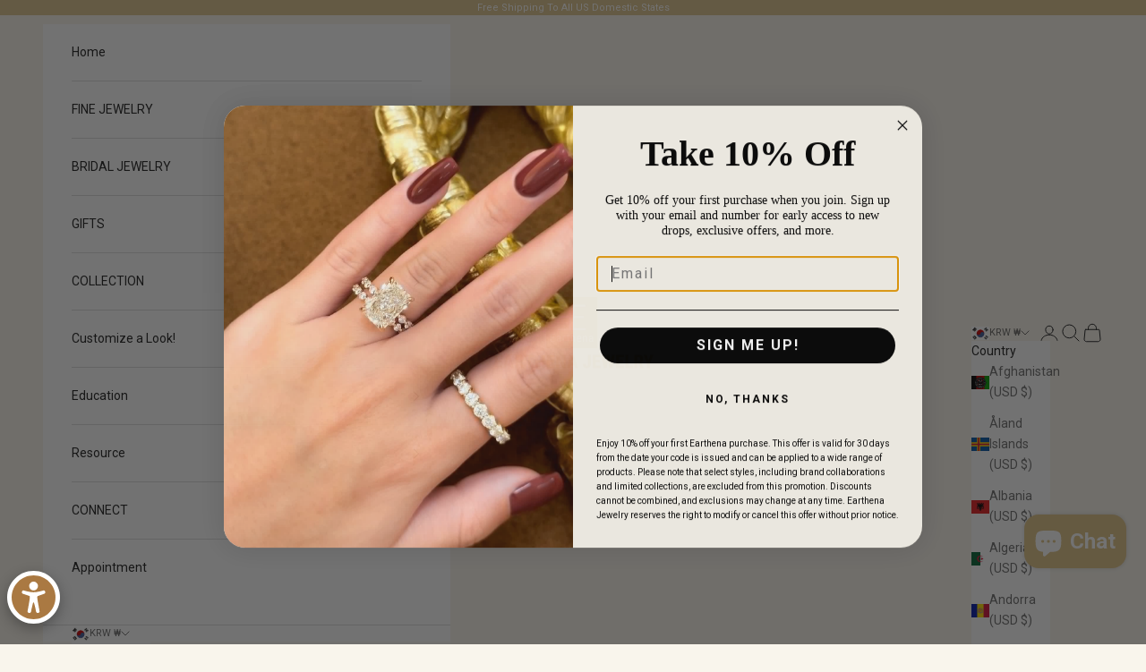

--- FILE ---
content_type: text/html; charset=utf-8
request_url: https://earthenajewelry.com/en-kr/products/the-seren-2-25ct-asscher-cut-minimalistic-slim-ring
body_size: 62531
content:
<!doctype html>

<html class="no-js" lang="en" dir="ltr">
  <head>
    <meta charset="utf-8">
   <meta name="viewport" content="width=device-width, initial-scale=1">
    <title>
      Classic 2.25ct Asscher-cut Slim Engagement Ring | Earthena Jewelry
    </title><meta name="description" content="Raised in a floating setting, the 2.25-carat Asscher-cut moissanite center is well-guarded by four sturdy prongs and a basket holding it all together. Slender and minimalistic, the slender band prompts opportunities for stacking multiple rings together if you are hoping to gradually add to your fine jewelry collection."><link rel="canonical" href="https://earthenajewelry.com/en-kr/products/the-seren-2-25ct-asscher-cut-minimalistic-slim-ring"><link rel="shortcut icon" href="//earthenajewelry.com/cdn/shop/files/Earthena_Logo_02_4bf3ac83-1d22-40bc-891d-d8cf0af5e258.jpg?v=1648703211&width=96">
      <link rel="apple-touch-icon" href="//earthenajewelry.com/cdn/shop/files/Earthena_Logo_02_4bf3ac83-1d22-40bc-891d-d8cf0af5e258.jpg?v=1648703211&width=180"><link rel="preconnect" href="https://fonts.shopifycdn.com" crossorigin><link rel="preload" href="//earthenajewelry.com/cdn/fonts/josefin_sans/josefinsans_n4.70f7efd699799949e6d9f99bc20843a2c86a2e0f.woff2" as="font" type="font/woff2" crossorigin><link rel="preload" href="//earthenajewelry.com/cdn/fonts/roboto/roboto_n4.2019d890f07b1852f56ce63ba45b2db45d852cba.woff2" as="font" type="font/woff2" crossorigin><meta property="og:type" content="product">
  <meta property="og:title" content="The Seren, 2.25ct Asscher-cut Moissanite Minimalistic Slim Ring">
  <meta property="product:price:amount" content="2,476,000">
  <meta property="product:price:currency" content="KRW"><meta property="og:image" content="http://earthenajewelry.com/cdn/shop/products/Seren_2.25ct_Asscher_Basket_Ring_A.jpg?v=1647152490&width=2048">
  <meta property="og:image:secure_url" content="https://earthenajewelry.com/cdn/shop/products/Seren_2.25ct_Asscher_Basket_Ring_A.jpg?v=1647152490&width=2048">
  <meta property="og:image:width" content="1500">
  <meta property="og:image:height" content="1500"><meta property="og:description" content="Raised in a floating setting, the 2.25-carat Asscher-cut moissanite center is well-guarded by four sturdy prongs and a basket holding it all together. Slender and minimalistic, the slender band prompts opportunities for stacking multiple rings together if you are hoping to gradually add to your fine jewelry collection."><meta property="og:url" content="https://earthenajewelry.com/en-kr/products/the-seren-2-25ct-asscher-cut-minimalistic-slim-ring">
<meta property="og:site_name" content="Earthena Jewelry"><meta name="twitter:card" content="summary"><meta name="twitter:title" content="The Seren, 2.25ct Asscher-cut Moissanite Minimalistic Slim Ring">
  <meta name="twitter:description" content="Classic Seren 2.25ct Asscher-cut Moissanite and Lab Diamond Basket Setting Slim Engagement ring in 14K or 18K Solid Gold. Sleek refinement shines brightly on this simple yet alluring design. Raised in a floating setting, the 2.25-carat Asscher-cut moissanite center is well-guarded by four sturdy prongs and a basket holding it all together. Slender and minimalistic design, the slender band prompts opportunities for stacking multiple rings together if you are hoping to gradually add to your fine jewelry collection. You will find it easy to coordinate several pieces together with the narrow-width bands.***Photos are shown as size 5.5***// Details //• Style Name: Seren• Setting Type: Basket Head• Shank Type: Slim Prong setting Band• Metal: 14K or 18K Solid Gold// Center Stone //• Stone Type: Moissanite• Shape: Asscher-cut• Dimension: 8.0 mm• Cut: Brilliant-cut• Carat Weight: 2.25 carats• Color: D (Chic White)• Clarity: VVS1• Cut Grade:"><meta name="twitter:image" content="https://earthenajewelry.com/cdn/shop/products/Seren_2.25ct_Asscher_Basket_Ring_A.jpg?crop=center&height=1200&v=1647152490&width=1200">
  <meta name="twitter:image:alt" content="The Seren 2.25ct Asscher-cut Moissanite and Diamond Minimalistic Slim Basket Engagement Ring | Earthena Jewelry">
  <script async crossorigin fetchpriority="high" src="/cdn/shopifycloud/importmap-polyfill/es-modules-shim.2.4.0.js"></script>
<script type="application/ld+json">
  {
    "@context": "https://schema.org",
    "@type": "Product",
    "productID": 7573241954519,
    "offers": [{
          "@type": "Offer",
          "name": "14K Gold \/ White Gold \/ 4",
          "availability":"https://schema.org/InStock",
          "price": 2476000.0,
          "priceCurrency": "KRW",
          "priceValidUntil": "2026-01-29","sku": "SEREN-AS80-BASKET-LG-14K\/4.0W","hasMerchantReturnPolicy": {
              "merchantReturnLink": "https:\/\/earthenajewelry.com\/en-kr\/policies\/refund-policy"
            },"shippingDetails": {
              "shippingSettingsLink": "https:\/\/earthenajewelry.com\/en-kr\/policies\/shipping-policy"
            },"url": "https://earthenajewelry.com/en-kr/products/the-seren-2-25ct-asscher-cut-minimalistic-slim-ring?variant=42501890736343"
        },
{
          "@type": "Offer",
          "name": "14K Gold \/ White Gold \/ 4.5",
          "availability":"https://schema.org/InStock",
          "price": 2476000.0,
          "priceCurrency": "KRW",
          "priceValidUntil": "2026-01-29","sku": "SEREN-AS80-BASKET-LG-14K\/4.5W","hasMerchantReturnPolicy": {
              "merchantReturnLink": "https:\/\/earthenajewelry.com\/en-kr\/policies\/refund-policy"
            },"shippingDetails": {
              "shippingSettingsLink": "https:\/\/earthenajewelry.com\/en-kr\/policies\/shipping-policy"
            },"url": "https://earthenajewelry.com/en-kr/products/the-seren-2-25ct-asscher-cut-minimalistic-slim-ring?variant=42501890769111"
        },
{
          "@type": "Offer",
          "name": "14K Gold \/ White Gold \/ 5",
          "availability":"https://schema.org/InStock",
          "price": 2476000.0,
          "priceCurrency": "KRW",
          "priceValidUntil": "2026-01-29","sku": "SEREN-AS80-BASKET-LG-14K\/5.0W","hasMerchantReturnPolicy": {
              "merchantReturnLink": "https:\/\/earthenajewelry.com\/en-kr\/policies\/refund-policy"
            },"shippingDetails": {
              "shippingSettingsLink": "https:\/\/earthenajewelry.com\/en-kr\/policies\/shipping-policy"
            },"url": "https://earthenajewelry.com/en-kr/products/the-seren-2-25ct-asscher-cut-minimalistic-slim-ring?variant=42501890801879"
        },
{
          "@type": "Offer",
          "name": "14K Gold \/ White Gold \/ 5.5",
          "availability":"https://schema.org/InStock",
          "price": 2476000.0,
          "priceCurrency": "KRW",
          "priceValidUntil": "2026-01-29","sku": "SEREN-AS80-BASKET-LG-14K\/5.5W","hasMerchantReturnPolicy": {
              "merchantReturnLink": "https:\/\/earthenajewelry.com\/en-kr\/policies\/refund-policy"
            },"shippingDetails": {
              "shippingSettingsLink": "https:\/\/earthenajewelry.com\/en-kr\/policies\/shipping-policy"
            },"url": "https://earthenajewelry.com/en-kr/products/the-seren-2-25ct-asscher-cut-minimalistic-slim-ring?variant=42501890834647"
        },
{
          "@type": "Offer",
          "name": "14K Gold \/ White Gold \/ 6",
          "availability":"https://schema.org/InStock",
          "price": 2476000.0,
          "priceCurrency": "KRW",
          "priceValidUntil": "2026-01-29","sku": "SEREN-AS80-BASKET-LG-14K\/6.0W","hasMerchantReturnPolicy": {
              "merchantReturnLink": "https:\/\/earthenajewelry.com\/en-kr\/policies\/refund-policy"
            },"shippingDetails": {
              "shippingSettingsLink": "https:\/\/earthenajewelry.com\/en-kr\/policies\/shipping-policy"
            },"url": "https://earthenajewelry.com/en-kr/products/the-seren-2-25ct-asscher-cut-minimalistic-slim-ring?variant=42501890867415"
        },
{
          "@type": "Offer",
          "name": "14K Gold \/ White Gold \/ 6.5",
          "availability":"https://schema.org/InStock",
          "price": 2476000.0,
          "priceCurrency": "KRW",
          "priceValidUntil": "2026-01-29","sku": "SEREN-AS80-BASKET-LG-14K\/6.5W","hasMerchantReturnPolicy": {
              "merchantReturnLink": "https:\/\/earthenajewelry.com\/en-kr\/policies\/refund-policy"
            },"shippingDetails": {
              "shippingSettingsLink": "https:\/\/earthenajewelry.com\/en-kr\/policies\/shipping-policy"
            },"url": "https://earthenajewelry.com/en-kr/products/the-seren-2-25ct-asscher-cut-minimalistic-slim-ring?variant=42501890900183"
        },
{
          "@type": "Offer",
          "name": "14K Gold \/ White Gold \/ 7",
          "availability":"https://schema.org/InStock",
          "price": 2476000.0,
          "priceCurrency": "KRW",
          "priceValidUntil": "2026-01-29","sku": "SEREN-AS80-BASKET-LG-14K\/7.0W","hasMerchantReturnPolicy": {
              "merchantReturnLink": "https:\/\/earthenajewelry.com\/en-kr\/policies\/refund-policy"
            },"shippingDetails": {
              "shippingSettingsLink": "https:\/\/earthenajewelry.com\/en-kr\/policies\/shipping-policy"
            },"url": "https://earthenajewelry.com/en-kr/products/the-seren-2-25ct-asscher-cut-minimalistic-slim-ring?variant=42501890932951"
        },
{
          "@type": "Offer",
          "name": "14K Gold \/ White Gold \/ 7.5",
          "availability":"https://schema.org/InStock",
          "price": 2476000.0,
          "priceCurrency": "KRW",
          "priceValidUntil": "2026-01-29","sku": "SEREN-AS80-BASKET-LG-14K\/7.5W","hasMerchantReturnPolicy": {
              "merchantReturnLink": "https:\/\/earthenajewelry.com\/en-kr\/policies\/refund-policy"
            },"shippingDetails": {
              "shippingSettingsLink": "https:\/\/earthenajewelry.com\/en-kr\/policies\/shipping-policy"
            },"url": "https://earthenajewelry.com/en-kr/products/the-seren-2-25ct-asscher-cut-minimalistic-slim-ring?variant=42501890965719"
        },
{
          "@type": "Offer",
          "name": "14K Gold \/ White Gold \/ 8",
          "availability":"https://schema.org/InStock",
          "price": 2476000.0,
          "priceCurrency": "KRW",
          "priceValidUntil": "2026-01-29","sku": "SEREN-AS80-BASKET-LG-14K\/8.0W","hasMerchantReturnPolicy": {
              "merchantReturnLink": "https:\/\/earthenajewelry.com\/en-kr\/policies\/refund-policy"
            },"shippingDetails": {
              "shippingSettingsLink": "https:\/\/earthenajewelry.com\/en-kr\/policies\/shipping-policy"
            },"url": "https://earthenajewelry.com/en-kr/products/the-seren-2-25ct-asscher-cut-minimalistic-slim-ring?variant=42501890998487"
        },
{
          "@type": "Offer",
          "name": "14K Gold \/ White Gold \/ 8.5",
          "availability":"https://schema.org/InStock",
          "price": 2476000.0,
          "priceCurrency": "KRW",
          "priceValidUntil": "2026-01-29","sku": "SEREN-AS80-BASKET-LG-14K\/8.5W","hasMerchantReturnPolicy": {
              "merchantReturnLink": "https:\/\/earthenajewelry.com\/en-kr\/policies\/refund-policy"
            },"shippingDetails": {
              "shippingSettingsLink": "https:\/\/earthenajewelry.com\/en-kr\/policies\/shipping-policy"
            },"url": "https://earthenajewelry.com/en-kr/products/the-seren-2-25ct-asscher-cut-minimalistic-slim-ring?variant=42501891031255"
        },
{
          "@type": "Offer",
          "name": "14K Gold \/ White Gold \/ 9",
          "availability":"https://schema.org/InStock",
          "price": 2476000.0,
          "priceCurrency": "KRW",
          "priceValidUntil": "2026-01-29","sku": "SEREN-AS80-BASKET-LG-14K\/9.0W","hasMerchantReturnPolicy": {
              "merchantReturnLink": "https:\/\/earthenajewelry.com\/en-kr\/policies\/refund-policy"
            },"shippingDetails": {
              "shippingSettingsLink": "https:\/\/earthenajewelry.com\/en-kr\/policies\/shipping-policy"
            },"url": "https://earthenajewelry.com/en-kr/products/the-seren-2-25ct-asscher-cut-minimalistic-slim-ring?variant=42501891064023"
        },
{
          "@type": "Offer",
          "name": "14K Gold \/ White Gold \/ 9.5",
          "availability":"https://schema.org/InStock",
          "price": 2476000.0,
          "priceCurrency": "KRW",
          "priceValidUntil": "2026-01-29","sku": "SEREN-AS80-BASKET-LG-14K\/9.5W","hasMerchantReturnPolicy": {
              "merchantReturnLink": "https:\/\/earthenajewelry.com\/en-kr\/policies\/refund-policy"
            },"shippingDetails": {
              "shippingSettingsLink": "https:\/\/earthenajewelry.com\/en-kr\/policies\/shipping-policy"
            },"url": "https://earthenajewelry.com/en-kr/products/the-seren-2-25ct-asscher-cut-minimalistic-slim-ring?variant=42501891096791"
        },
{
          "@type": "Offer",
          "name": "14K Gold \/ White Gold \/ 10",
          "availability":"https://schema.org/InStock",
          "price": 2476000.0,
          "priceCurrency": "KRW",
          "priceValidUntil": "2026-01-29","sku": "SEREN-AS80-BASKET-LG-14K\/10.0W","hasMerchantReturnPolicy": {
              "merchantReturnLink": "https:\/\/earthenajewelry.com\/en-kr\/policies\/refund-policy"
            },"shippingDetails": {
              "shippingSettingsLink": "https:\/\/earthenajewelry.com\/en-kr\/policies\/shipping-policy"
            },"url": "https://earthenajewelry.com/en-kr/products/the-seren-2-25ct-asscher-cut-minimalistic-slim-ring?variant=42501891129559"
        },
{
          "@type": "Offer",
          "name": "14K Gold \/ White Gold \/ 10.5",
          "availability":"https://schema.org/InStock",
          "price": 2476000.0,
          "priceCurrency": "KRW",
          "priceValidUntil": "2026-01-29","sku": "SEREN-AS80-BASKET-LG-14K\/10.5W","hasMerchantReturnPolicy": {
              "merchantReturnLink": "https:\/\/earthenajewelry.com\/en-kr\/policies\/refund-policy"
            },"shippingDetails": {
              "shippingSettingsLink": "https:\/\/earthenajewelry.com\/en-kr\/policies\/shipping-policy"
            },"url": "https://earthenajewelry.com/en-kr/products/the-seren-2-25ct-asscher-cut-minimalistic-slim-ring?variant=42501891162327"
        },
{
          "@type": "Offer",
          "name": "14K Gold \/ White Gold \/ 11",
          "availability":"https://schema.org/InStock",
          "price": 2476000.0,
          "priceCurrency": "KRW",
          "priceValidUntil": "2026-01-29","sku": "SEREN-AS80-BASKET-LG-14K\/11.0W","hasMerchantReturnPolicy": {
              "merchantReturnLink": "https:\/\/earthenajewelry.com\/en-kr\/policies\/refund-policy"
            },"shippingDetails": {
              "shippingSettingsLink": "https:\/\/earthenajewelry.com\/en-kr\/policies\/shipping-policy"
            },"url": "https://earthenajewelry.com/en-kr/products/the-seren-2-25ct-asscher-cut-minimalistic-slim-ring?variant=42501891195095"
        },
{
          "@type": "Offer",
          "name": "14K Gold \/ Yellow Gold \/ 4",
          "availability":"https://schema.org/InStock",
          "price": 2476000.0,
          "priceCurrency": "KRW",
          "priceValidUntil": "2026-01-29","sku": "SEREN-AS80-BASKET-LG-14K\/4.0Y","hasMerchantReturnPolicy": {
              "merchantReturnLink": "https:\/\/earthenajewelry.com\/en-kr\/policies\/refund-policy"
            },"shippingDetails": {
              "shippingSettingsLink": "https:\/\/earthenajewelry.com\/en-kr\/policies\/shipping-policy"
            },"url": "https://earthenajewelry.com/en-kr/products/the-seren-2-25ct-asscher-cut-minimalistic-slim-ring?variant=42501891227863"
        },
{
          "@type": "Offer",
          "name": "14K Gold \/ Yellow Gold \/ 4.5",
          "availability":"https://schema.org/InStock",
          "price": 2476000.0,
          "priceCurrency": "KRW",
          "priceValidUntil": "2026-01-29","sku": "SEREN-AS80-BASKET-LG-14K\/4.5Y","hasMerchantReturnPolicy": {
              "merchantReturnLink": "https:\/\/earthenajewelry.com\/en-kr\/policies\/refund-policy"
            },"shippingDetails": {
              "shippingSettingsLink": "https:\/\/earthenajewelry.com\/en-kr\/policies\/shipping-policy"
            },"url": "https://earthenajewelry.com/en-kr/products/the-seren-2-25ct-asscher-cut-minimalistic-slim-ring?variant=42501891260631"
        },
{
          "@type": "Offer",
          "name": "14K Gold \/ Yellow Gold \/ 5",
          "availability":"https://schema.org/InStock",
          "price": 2476000.0,
          "priceCurrency": "KRW",
          "priceValidUntil": "2026-01-29","sku": "SEREN-AS80-BASKET-LG-14K\/5.0Y","hasMerchantReturnPolicy": {
              "merchantReturnLink": "https:\/\/earthenajewelry.com\/en-kr\/policies\/refund-policy"
            },"shippingDetails": {
              "shippingSettingsLink": "https:\/\/earthenajewelry.com\/en-kr\/policies\/shipping-policy"
            },"url": "https://earthenajewelry.com/en-kr/products/the-seren-2-25ct-asscher-cut-minimalistic-slim-ring?variant=42501891293399"
        },
{
          "@type": "Offer",
          "name": "14K Gold \/ Yellow Gold \/ 5.5",
          "availability":"https://schema.org/InStock",
          "price": 2476000.0,
          "priceCurrency": "KRW",
          "priceValidUntil": "2026-01-29","sku": "SEREN-AS80-BASKET-LG-14K\/5.5Y","hasMerchantReturnPolicy": {
              "merchantReturnLink": "https:\/\/earthenajewelry.com\/en-kr\/policies\/refund-policy"
            },"shippingDetails": {
              "shippingSettingsLink": "https:\/\/earthenajewelry.com\/en-kr\/policies\/shipping-policy"
            },"url": "https://earthenajewelry.com/en-kr/products/the-seren-2-25ct-asscher-cut-minimalistic-slim-ring?variant=42501891326167"
        },
{
          "@type": "Offer",
          "name": "14K Gold \/ Yellow Gold \/ 6",
          "availability":"https://schema.org/InStock",
          "price": 2476000.0,
          "priceCurrency": "KRW",
          "priceValidUntil": "2026-01-29","sku": "SEREN-AS80-BASKET-LG-14K\/6.0Y","hasMerchantReturnPolicy": {
              "merchantReturnLink": "https:\/\/earthenajewelry.com\/en-kr\/policies\/refund-policy"
            },"shippingDetails": {
              "shippingSettingsLink": "https:\/\/earthenajewelry.com\/en-kr\/policies\/shipping-policy"
            },"url": "https://earthenajewelry.com/en-kr/products/the-seren-2-25ct-asscher-cut-minimalistic-slim-ring?variant=42501891358935"
        },
{
          "@type": "Offer",
          "name": "14K Gold \/ Yellow Gold \/ 6.5",
          "availability":"https://schema.org/InStock",
          "price": 2476000.0,
          "priceCurrency": "KRW",
          "priceValidUntil": "2026-01-29","sku": "SEREN-AS80-BASKET-LG-14K\/6.5Y","hasMerchantReturnPolicy": {
              "merchantReturnLink": "https:\/\/earthenajewelry.com\/en-kr\/policies\/refund-policy"
            },"shippingDetails": {
              "shippingSettingsLink": "https:\/\/earthenajewelry.com\/en-kr\/policies\/shipping-policy"
            },"url": "https://earthenajewelry.com/en-kr/products/the-seren-2-25ct-asscher-cut-minimalistic-slim-ring?variant=42501891391703"
        },
{
          "@type": "Offer",
          "name": "14K Gold \/ Yellow Gold \/ 7",
          "availability":"https://schema.org/InStock",
          "price": 2476000.0,
          "priceCurrency": "KRW",
          "priceValidUntil": "2026-01-29","sku": "SEREN-AS80-BASKET-LG-14K\/7.0Y","hasMerchantReturnPolicy": {
              "merchantReturnLink": "https:\/\/earthenajewelry.com\/en-kr\/policies\/refund-policy"
            },"shippingDetails": {
              "shippingSettingsLink": "https:\/\/earthenajewelry.com\/en-kr\/policies\/shipping-policy"
            },"url": "https://earthenajewelry.com/en-kr/products/the-seren-2-25ct-asscher-cut-minimalistic-slim-ring?variant=42501891424471"
        },
{
          "@type": "Offer",
          "name": "14K Gold \/ Yellow Gold \/ 7.5",
          "availability":"https://schema.org/InStock",
          "price": 2476000.0,
          "priceCurrency": "KRW",
          "priceValidUntil": "2026-01-29","sku": "SEREN-AS80-BASKET-LG-14K\/7.5Y","hasMerchantReturnPolicy": {
              "merchantReturnLink": "https:\/\/earthenajewelry.com\/en-kr\/policies\/refund-policy"
            },"shippingDetails": {
              "shippingSettingsLink": "https:\/\/earthenajewelry.com\/en-kr\/policies\/shipping-policy"
            },"url": "https://earthenajewelry.com/en-kr/products/the-seren-2-25ct-asscher-cut-minimalistic-slim-ring?variant=42501891457239"
        },
{
          "@type": "Offer",
          "name": "14K Gold \/ Yellow Gold \/ 8",
          "availability":"https://schema.org/InStock",
          "price": 2476000.0,
          "priceCurrency": "KRW",
          "priceValidUntil": "2026-01-29","sku": "SEREN-AS80-BASKET-LG-14K\/8.0Y","hasMerchantReturnPolicy": {
              "merchantReturnLink": "https:\/\/earthenajewelry.com\/en-kr\/policies\/refund-policy"
            },"shippingDetails": {
              "shippingSettingsLink": "https:\/\/earthenajewelry.com\/en-kr\/policies\/shipping-policy"
            },"url": "https://earthenajewelry.com/en-kr/products/the-seren-2-25ct-asscher-cut-minimalistic-slim-ring?variant=42501891490007"
        },
{
          "@type": "Offer",
          "name": "14K Gold \/ Yellow Gold \/ 8.5",
          "availability":"https://schema.org/InStock",
          "price": 2476000.0,
          "priceCurrency": "KRW",
          "priceValidUntil": "2026-01-29","sku": "SEREN-AS80-BASKET-LG-14K\/8.5Y","hasMerchantReturnPolicy": {
              "merchantReturnLink": "https:\/\/earthenajewelry.com\/en-kr\/policies\/refund-policy"
            },"shippingDetails": {
              "shippingSettingsLink": "https:\/\/earthenajewelry.com\/en-kr\/policies\/shipping-policy"
            },"url": "https://earthenajewelry.com/en-kr/products/the-seren-2-25ct-asscher-cut-minimalistic-slim-ring?variant=42501891522775"
        },
{
          "@type": "Offer",
          "name": "14K Gold \/ Yellow Gold \/ 9",
          "availability":"https://schema.org/InStock",
          "price": 2476000.0,
          "priceCurrency": "KRW",
          "priceValidUntil": "2026-01-29","sku": "SEREN-AS80-BASKET-LG-14K\/9.0Y","hasMerchantReturnPolicy": {
              "merchantReturnLink": "https:\/\/earthenajewelry.com\/en-kr\/policies\/refund-policy"
            },"shippingDetails": {
              "shippingSettingsLink": "https:\/\/earthenajewelry.com\/en-kr\/policies\/shipping-policy"
            },"url": "https://earthenajewelry.com/en-kr/products/the-seren-2-25ct-asscher-cut-minimalistic-slim-ring?variant=42501891555543"
        },
{
          "@type": "Offer",
          "name": "14K Gold \/ Yellow Gold \/ 9.5",
          "availability":"https://schema.org/InStock",
          "price": 2476000.0,
          "priceCurrency": "KRW",
          "priceValidUntil": "2026-01-29","sku": "SEREN-AS80-BASKET-LG-14K\/9.5Y","hasMerchantReturnPolicy": {
              "merchantReturnLink": "https:\/\/earthenajewelry.com\/en-kr\/policies\/refund-policy"
            },"shippingDetails": {
              "shippingSettingsLink": "https:\/\/earthenajewelry.com\/en-kr\/policies\/shipping-policy"
            },"url": "https://earthenajewelry.com/en-kr/products/the-seren-2-25ct-asscher-cut-minimalistic-slim-ring?variant=42501891588311"
        },
{
          "@type": "Offer",
          "name": "14K Gold \/ Yellow Gold \/ 10",
          "availability":"https://schema.org/InStock",
          "price": 2476000.0,
          "priceCurrency": "KRW",
          "priceValidUntil": "2026-01-29","sku": "SEREN-AS80-BASKET-LG-14K\/10.0Y","hasMerchantReturnPolicy": {
              "merchantReturnLink": "https:\/\/earthenajewelry.com\/en-kr\/policies\/refund-policy"
            },"shippingDetails": {
              "shippingSettingsLink": "https:\/\/earthenajewelry.com\/en-kr\/policies\/shipping-policy"
            },"url": "https://earthenajewelry.com/en-kr/products/the-seren-2-25ct-asscher-cut-minimalistic-slim-ring?variant=42501891621079"
        },
{
          "@type": "Offer",
          "name": "14K Gold \/ Yellow Gold \/ 10.5",
          "availability":"https://schema.org/InStock",
          "price": 2476000.0,
          "priceCurrency": "KRW",
          "priceValidUntil": "2026-01-29","sku": "SEREN-AS80-BASKET-LG-14K\/10.5Y","hasMerchantReturnPolicy": {
              "merchantReturnLink": "https:\/\/earthenajewelry.com\/en-kr\/policies\/refund-policy"
            },"shippingDetails": {
              "shippingSettingsLink": "https:\/\/earthenajewelry.com\/en-kr\/policies\/shipping-policy"
            },"url": "https://earthenajewelry.com/en-kr/products/the-seren-2-25ct-asscher-cut-minimalistic-slim-ring?variant=42501891653847"
        },
{
          "@type": "Offer",
          "name": "14K Gold \/ Yellow Gold \/ 11",
          "availability":"https://schema.org/InStock",
          "price": 2476000.0,
          "priceCurrency": "KRW",
          "priceValidUntil": "2026-01-29","sku": "SEREN-AS80-BASKET-LG-14K\/11.0Y","hasMerchantReturnPolicy": {
              "merchantReturnLink": "https:\/\/earthenajewelry.com\/en-kr\/policies\/refund-policy"
            },"shippingDetails": {
              "shippingSettingsLink": "https:\/\/earthenajewelry.com\/en-kr\/policies\/shipping-policy"
            },"url": "https://earthenajewelry.com/en-kr/products/the-seren-2-25ct-asscher-cut-minimalistic-slim-ring?variant=42501891686615"
        },
{
          "@type": "Offer",
          "name": "14K Gold \/ Rose Gold \/ 4",
          "availability":"https://schema.org/InStock",
          "price": 2476000.0,
          "priceCurrency": "KRW",
          "priceValidUntil": "2026-01-29","sku": "SEREN-AS80-BASKET-LG-14K\/4.0R","hasMerchantReturnPolicy": {
              "merchantReturnLink": "https:\/\/earthenajewelry.com\/en-kr\/policies\/refund-policy"
            },"shippingDetails": {
              "shippingSettingsLink": "https:\/\/earthenajewelry.com\/en-kr\/policies\/shipping-policy"
            },"url": "https://earthenajewelry.com/en-kr/products/the-seren-2-25ct-asscher-cut-minimalistic-slim-ring?variant=42501891719383"
        },
{
          "@type": "Offer",
          "name": "14K Gold \/ Rose Gold \/ 4.5",
          "availability":"https://schema.org/InStock",
          "price": 2476000.0,
          "priceCurrency": "KRW",
          "priceValidUntil": "2026-01-29","sku": "SEREN-AS80-BASKET-LG-14K\/4.5R","hasMerchantReturnPolicy": {
              "merchantReturnLink": "https:\/\/earthenajewelry.com\/en-kr\/policies\/refund-policy"
            },"shippingDetails": {
              "shippingSettingsLink": "https:\/\/earthenajewelry.com\/en-kr\/policies\/shipping-policy"
            },"url": "https://earthenajewelry.com/en-kr/products/the-seren-2-25ct-asscher-cut-minimalistic-slim-ring?variant=42501891752151"
        },
{
          "@type": "Offer",
          "name": "14K Gold \/ Rose Gold \/ 5",
          "availability":"https://schema.org/InStock",
          "price": 2476000.0,
          "priceCurrency": "KRW",
          "priceValidUntil": "2026-01-29","sku": "SEREN-AS80-BASKET-LG-14K\/5.0R","hasMerchantReturnPolicy": {
              "merchantReturnLink": "https:\/\/earthenajewelry.com\/en-kr\/policies\/refund-policy"
            },"shippingDetails": {
              "shippingSettingsLink": "https:\/\/earthenajewelry.com\/en-kr\/policies\/shipping-policy"
            },"url": "https://earthenajewelry.com/en-kr/products/the-seren-2-25ct-asscher-cut-minimalistic-slim-ring?variant=42501891784919"
        },
{
          "@type": "Offer",
          "name": "14K Gold \/ Rose Gold \/ 5.5",
          "availability":"https://schema.org/InStock",
          "price": 2476000.0,
          "priceCurrency": "KRW",
          "priceValidUntil": "2026-01-29","sku": "SEREN-AS80-BASKET-LG-14K\/5.5R","hasMerchantReturnPolicy": {
              "merchantReturnLink": "https:\/\/earthenajewelry.com\/en-kr\/policies\/refund-policy"
            },"shippingDetails": {
              "shippingSettingsLink": "https:\/\/earthenajewelry.com\/en-kr\/policies\/shipping-policy"
            },"url": "https://earthenajewelry.com/en-kr/products/the-seren-2-25ct-asscher-cut-minimalistic-slim-ring?variant=42501891817687"
        },
{
          "@type": "Offer",
          "name": "14K Gold \/ Rose Gold \/ 6",
          "availability":"https://schema.org/InStock",
          "price": 2476000.0,
          "priceCurrency": "KRW",
          "priceValidUntil": "2026-01-29","sku": "SEREN-AS80-BASKET-LG-14K\/6.0R","hasMerchantReturnPolicy": {
              "merchantReturnLink": "https:\/\/earthenajewelry.com\/en-kr\/policies\/refund-policy"
            },"shippingDetails": {
              "shippingSettingsLink": "https:\/\/earthenajewelry.com\/en-kr\/policies\/shipping-policy"
            },"url": "https://earthenajewelry.com/en-kr/products/the-seren-2-25ct-asscher-cut-minimalistic-slim-ring?variant=42501891850455"
        },
{
          "@type": "Offer",
          "name": "14K Gold \/ Rose Gold \/ 6.5",
          "availability":"https://schema.org/InStock",
          "price": 2476000.0,
          "priceCurrency": "KRW",
          "priceValidUntil": "2026-01-29","sku": "SEREN-AS80-BASKET-LG-14K\/6.5R","hasMerchantReturnPolicy": {
              "merchantReturnLink": "https:\/\/earthenajewelry.com\/en-kr\/policies\/refund-policy"
            },"shippingDetails": {
              "shippingSettingsLink": "https:\/\/earthenajewelry.com\/en-kr\/policies\/shipping-policy"
            },"url": "https://earthenajewelry.com/en-kr/products/the-seren-2-25ct-asscher-cut-minimalistic-slim-ring?variant=42501891883223"
        },
{
          "@type": "Offer",
          "name": "14K Gold \/ Rose Gold \/ 7",
          "availability":"https://schema.org/InStock",
          "price": 2476000.0,
          "priceCurrency": "KRW",
          "priceValidUntil": "2026-01-29","sku": "SEREN-AS80-BASKET-LG-14K\/7.0R","hasMerchantReturnPolicy": {
              "merchantReturnLink": "https:\/\/earthenajewelry.com\/en-kr\/policies\/refund-policy"
            },"shippingDetails": {
              "shippingSettingsLink": "https:\/\/earthenajewelry.com\/en-kr\/policies\/shipping-policy"
            },"url": "https://earthenajewelry.com/en-kr/products/the-seren-2-25ct-asscher-cut-minimalistic-slim-ring?variant=42501891915991"
        },
{
          "@type": "Offer",
          "name": "14K Gold \/ Rose Gold \/ 7.5",
          "availability":"https://schema.org/InStock",
          "price": 2476000.0,
          "priceCurrency": "KRW",
          "priceValidUntil": "2026-01-29","sku": "SEREN-AS80-BASKET-LG-14K\/7.5R","hasMerchantReturnPolicy": {
              "merchantReturnLink": "https:\/\/earthenajewelry.com\/en-kr\/policies\/refund-policy"
            },"shippingDetails": {
              "shippingSettingsLink": "https:\/\/earthenajewelry.com\/en-kr\/policies\/shipping-policy"
            },"url": "https://earthenajewelry.com/en-kr/products/the-seren-2-25ct-asscher-cut-minimalistic-slim-ring?variant=42501891948759"
        },
{
          "@type": "Offer",
          "name": "14K Gold \/ Rose Gold \/ 8",
          "availability":"https://schema.org/InStock",
          "price": 2476000.0,
          "priceCurrency": "KRW",
          "priceValidUntil": "2026-01-29","sku": "SEREN-AS80-BASKET-LG-14K\/8.0R","hasMerchantReturnPolicy": {
              "merchantReturnLink": "https:\/\/earthenajewelry.com\/en-kr\/policies\/refund-policy"
            },"shippingDetails": {
              "shippingSettingsLink": "https:\/\/earthenajewelry.com\/en-kr\/policies\/shipping-policy"
            },"url": "https://earthenajewelry.com/en-kr/products/the-seren-2-25ct-asscher-cut-minimalistic-slim-ring?variant=42501891981527"
        },
{
          "@type": "Offer",
          "name": "14K Gold \/ Rose Gold \/ 8.5",
          "availability":"https://schema.org/InStock",
          "price": 2476000.0,
          "priceCurrency": "KRW",
          "priceValidUntil": "2026-01-29","sku": "SEREN-AS80-BASKET-LG-14K\/8.5R","hasMerchantReturnPolicy": {
              "merchantReturnLink": "https:\/\/earthenajewelry.com\/en-kr\/policies\/refund-policy"
            },"shippingDetails": {
              "shippingSettingsLink": "https:\/\/earthenajewelry.com\/en-kr\/policies\/shipping-policy"
            },"url": "https://earthenajewelry.com/en-kr/products/the-seren-2-25ct-asscher-cut-minimalistic-slim-ring?variant=42501892014295"
        },
{
          "@type": "Offer",
          "name": "14K Gold \/ Rose Gold \/ 9",
          "availability":"https://schema.org/InStock",
          "price": 2476000.0,
          "priceCurrency": "KRW",
          "priceValidUntil": "2026-01-29","sku": "SEREN-AS80-BASKET-LG-14K\/9.0R","hasMerchantReturnPolicy": {
              "merchantReturnLink": "https:\/\/earthenajewelry.com\/en-kr\/policies\/refund-policy"
            },"shippingDetails": {
              "shippingSettingsLink": "https:\/\/earthenajewelry.com\/en-kr\/policies\/shipping-policy"
            },"url": "https://earthenajewelry.com/en-kr/products/the-seren-2-25ct-asscher-cut-minimalistic-slim-ring?variant=42501892047063"
        },
{
          "@type": "Offer",
          "name": "14K Gold \/ Rose Gold \/ 9.5",
          "availability":"https://schema.org/InStock",
          "price": 2476000.0,
          "priceCurrency": "KRW",
          "priceValidUntil": "2026-01-29","sku": "SEREN-AS80-BASKET-LG-14K\/9.5R","hasMerchantReturnPolicy": {
              "merchantReturnLink": "https:\/\/earthenajewelry.com\/en-kr\/policies\/refund-policy"
            },"shippingDetails": {
              "shippingSettingsLink": "https:\/\/earthenajewelry.com\/en-kr\/policies\/shipping-policy"
            },"url": "https://earthenajewelry.com/en-kr/products/the-seren-2-25ct-asscher-cut-minimalistic-slim-ring?variant=42501892079831"
        },
{
          "@type": "Offer",
          "name": "14K Gold \/ Rose Gold \/ 10",
          "availability":"https://schema.org/InStock",
          "price": 2476000.0,
          "priceCurrency": "KRW",
          "priceValidUntil": "2026-01-29","sku": "SEREN-AS80-BASKET-LG-14K\/10.0R","hasMerchantReturnPolicy": {
              "merchantReturnLink": "https:\/\/earthenajewelry.com\/en-kr\/policies\/refund-policy"
            },"shippingDetails": {
              "shippingSettingsLink": "https:\/\/earthenajewelry.com\/en-kr\/policies\/shipping-policy"
            },"url": "https://earthenajewelry.com/en-kr/products/the-seren-2-25ct-asscher-cut-minimalistic-slim-ring?variant=42501892112599"
        },
{
          "@type": "Offer",
          "name": "14K Gold \/ Rose Gold \/ 10.5",
          "availability":"https://schema.org/InStock",
          "price": 2476000.0,
          "priceCurrency": "KRW",
          "priceValidUntil": "2026-01-29","sku": "SEREN-AS80-BASKET-LG-14K\/10.5R","hasMerchantReturnPolicy": {
              "merchantReturnLink": "https:\/\/earthenajewelry.com\/en-kr\/policies\/refund-policy"
            },"shippingDetails": {
              "shippingSettingsLink": "https:\/\/earthenajewelry.com\/en-kr\/policies\/shipping-policy"
            },"url": "https://earthenajewelry.com/en-kr/products/the-seren-2-25ct-asscher-cut-minimalistic-slim-ring?variant=42501892145367"
        },
{
          "@type": "Offer",
          "name": "14K Gold \/ Rose Gold \/ 11",
          "availability":"https://schema.org/InStock",
          "price": 2476000.0,
          "priceCurrency": "KRW",
          "priceValidUntil": "2026-01-29","sku": "SEREN-AS80-BASKET-LG-14K\/11.0R","hasMerchantReturnPolicy": {
              "merchantReturnLink": "https:\/\/earthenajewelry.com\/en-kr\/policies\/refund-policy"
            },"shippingDetails": {
              "shippingSettingsLink": "https:\/\/earthenajewelry.com\/en-kr\/policies\/shipping-policy"
            },"url": "https://earthenajewelry.com/en-kr/products/the-seren-2-25ct-asscher-cut-minimalistic-slim-ring?variant=42501892178135"
        },
{
          "@type": "Offer",
          "name": "18K Gold \/ White Gold \/ 4",
          "availability":"https://schema.org/InStock",
          "price": 2926000.0,
          "priceCurrency": "KRW",
          "priceValidUntil": "2026-01-29","sku": "SEREN-AS80-BASKET-LG-18K\/4.0W","hasMerchantReturnPolicy": {
              "merchantReturnLink": "https:\/\/earthenajewelry.com\/en-kr\/policies\/refund-policy"
            },"shippingDetails": {
              "shippingSettingsLink": "https:\/\/earthenajewelry.com\/en-kr\/policies\/shipping-policy"
            },"url": "https://earthenajewelry.com/en-kr/products/the-seren-2-25ct-asscher-cut-minimalistic-slim-ring?variant=42501892210903"
        },
{
          "@type": "Offer",
          "name": "18K Gold \/ White Gold \/ 4.5",
          "availability":"https://schema.org/InStock",
          "price": 2926000.0,
          "priceCurrency": "KRW",
          "priceValidUntil": "2026-01-29","sku": "SEREN-AS80-BASKET-LG-18K\/4.5W","hasMerchantReturnPolicy": {
              "merchantReturnLink": "https:\/\/earthenajewelry.com\/en-kr\/policies\/refund-policy"
            },"shippingDetails": {
              "shippingSettingsLink": "https:\/\/earthenajewelry.com\/en-kr\/policies\/shipping-policy"
            },"url": "https://earthenajewelry.com/en-kr/products/the-seren-2-25ct-asscher-cut-minimalistic-slim-ring?variant=42501892243671"
        },
{
          "@type": "Offer",
          "name": "18K Gold \/ White Gold \/ 5",
          "availability":"https://schema.org/InStock",
          "price": 2926000.0,
          "priceCurrency": "KRW",
          "priceValidUntil": "2026-01-29","sku": "SEREN-AS80-BASKET-LG-18K\/5.0W","hasMerchantReturnPolicy": {
              "merchantReturnLink": "https:\/\/earthenajewelry.com\/en-kr\/policies\/refund-policy"
            },"shippingDetails": {
              "shippingSettingsLink": "https:\/\/earthenajewelry.com\/en-kr\/policies\/shipping-policy"
            },"url": "https://earthenajewelry.com/en-kr/products/the-seren-2-25ct-asscher-cut-minimalistic-slim-ring?variant=42501892276439"
        },
{
          "@type": "Offer",
          "name": "18K Gold \/ White Gold \/ 5.5",
          "availability":"https://schema.org/InStock",
          "price": 2926000.0,
          "priceCurrency": "KRW",
          "priceValidUntil": "2026-01-29","sku": "SEREN-AS80-BASKET-LG-18K\/5.5W","hasMerchantReturnPolicy": {
              "merchantReturnLink": "https:\/\/earthenajewelry.com\/en-kr\/policies\/refund-policy"
            },"shippingDetails": {
              "shippingSettingsLink": "https:\/\/earthenajewelry.com\/en-kr\/policies\/shipping-policy"
            },"url": "https://earthenajewelry.com/en-kr/products/the-seren-2-25ct-asscher-cut-minimalistic-slim-ring?variant=42501892309207"
        },
{
          "@type": "Offer",
          "name": "18K Gold \/ White Gold \/ 6",
          "availability":"https://schema.org/InStock",
          "price": 2926000.0,
          "priceCurrency": "KRW",
          "priceValidUntil": "2026-01-29","sku": "SEREN-AS80-BASKET-LG-18K\/6.0W","hasMerchantReturnPolicy": {
              "merchantReturnLink": "https:\/\/earthenajewelry.com\/en-kr\/policies\/refund-policy"
            },"shippingDetails": {
              "shippingSettingsLink": "https:\/\/earthenajewelry.com\/en-kr\/policies\/shipping-policy"
            },"url": "https://earthenajewelry.com/en-kr/products/the-seren-2-25ct-asscher-cut-minimalistic-slim-ring?variant=42501892341975"
        },
{
          "@type": "Offer",
          "name": "18K Gold \/ White Gold \/ 6.5",
          "availability":"https://schema.org/InStock",
          "price": 2926000.0,
          "priceCurrency": "KRW",
          "priceValidUntil": "2026-01-29","sku": "SEREN-AS80-BASKET-LG-18K\/6.5W","hasMerchantReturnPolicy": {
              "merchantReturnLink": "https:\/\/earthenajewelry.com\/en-kr\/policies\/refund-policy"
            },"shippingDetails": {
              "shippingSettingsLink": "https:\/\/earthenajewelry.com\/en-kr\/policies\/shipping-policy"
            },"url": "https://earthenajewelry.com/en-kr/products/the-seren-2-25ct-asscher-cut-minimalistic-slim-ring?variant=42501892374743"
        },
{
          "@type": "Offer",
          "name": "18K Gold \/ White Gold \/ 7",
          "availability":"https://schema.org/InStock",
          "price": 2926000.0,
          "priceCurrency": "KRW",
          "priceValidUntil": "2026-01-29","sku": "SEREN-AS80-BASKET-LG-18K\/7.0W","hasMerchantReturnPolicy": {
              "merchantReturnLink": "https:\/\/earthenajewelry.com\/en-kr\/policies\/refund-policy"
            },"shippingDetails": {
              "shippingSettingsLink": "https:\/\/earthenajewelry.com\/en-kr\/policies\/shipping-policy"
            },"url": "https://earthenajewelry.com/en-kr/products/the-seren-2-25ct-asscher-cut-minimalistic-slim-ring?variant=42501892407511"
        },
{
          "@type": "Offer",
          "name": "18K Gold \/ White Gold \/ 7.5",
          "availability":"https://schema.org/InStock",
          "price": 2926000.0,
          "priceCurrency": "KRW",
          "priceValidUntil": "2026-01-29","sku": "SEREN-AS80-BASKET-LG-18K\/7.5W","hasMerchantReturnPolicy": {
              "merchantReturnLink": "https:\/\/earthenajewelry.com\/en-kr\/policies\/refund-policy"
            },"shippingDetails": {
              "shippingSettingsLink": "https:\/\/earthenajewelry.com\/en-kr\/policies\/shipping-policy"
            },"url": "https://earthenajewelry.com/en-kr/products/the-seren-2-25ct-asscher-cut-minimalistic-slim-ring?variant=42501892440279"
        },
{
          "@type": "Offer",
          "name": "18K Gold \/ White Gold \/ 8",
          "availability":"https://schema.org/InStock",
          "price": 2926000.0,
          "priceCurrency": "KRW",
          "priceValidUntil": "2026-01-29","sku": "SEREN-AS80-BASKET-LG-18K\/8.0W","hasMerchantReturnPolicy": {
              "merchantReturnLink": "https:\/\/earthenajewelry.com\/en-kr\/policies\/refund-policy"
            },"shippingDetails": {
              "shippingSettingsLink": "https:\/\/earthenajewelry.com\/en-kr\/policies\/shipping-policy"
            },"url": "https://earthenajewelry.com/en-kr/products/the-seren-2-25ct-asscher-cut-minimalistic-slim-ring?variant=42501892473047"
        },
{
          "@type": "Offer",
          "name": "18K Gold \/ White Gold \/ 8.5",
          "availability":"https://schema.org/InStock",
          "price": 2926000.0,
          "priceCurrency": "KRW",
          "priceValidUntil": "2026-01-29","sku": "SEREN-AS80-BASKET-LG-18K\/8.5W","hasMerchantReturnPolicy": {
              "merchantReturnLink": "https:\/\/earthenajewelry.com\/en-kr\/policies\/refund-policy"
            },"shippingDetails": {
              "shippingSettingsLink": "https:\/\/earthenajewelry.com\/en-kr\/policies\/shipping-policy"
            },"url": "https://earthenajewelry.com/en-kr/products/the-seren-2-25ct-asscher-cut-minimalistic-slim-ring?variant=42501892505815"
        },
{
          "@type": "Offer",
          "name": "18K Gold \/ White Gold \/ 9",
          "availability":"https://schema.org/InStock",
          "price": 2926000.0,
          "priceCurrency": "KRW",
          "priceValidUntil": "2026-01-29","sku": "SEREN-AS80-BASKET-LG-18K\/9.0W","hasMerchantReturnPolicy": {
              "merchantReturnLink": "https:\/\/earthenajewelry.com\/en-kr\/policies\/refund-policy"
            },"shippingDetails": {
              "shippingSettingsLink": "https:\/\/earthenajewelry.com\/en-kr\/policies\/shipping-policy"
            },"url": "https://earthenajewelry.com/en-kr/products/the-seren-2-25ct-asscher-cut-minimalistic-slim-ring?variant=42501892538583"
        },
{
          "@type": "Offer",
          "name": "18K Gold \/ White Gold \/ 9.5",
          "availability":"https://schema.org/InStock",
          "price": 2926000.0,
          "priceCurrency": "KRW",
          "priceValidUntil": "2026-01-29","sku": "SEREN-AS80-BASKET-LG-18K\/9.5W","hasMerchantReturnPolicy": {
              "merchantReturnLink": "https:\/\/earthenajewelry.com\/en-kr\/policies\/refund-policy"
            },"shippingDetails": {
              "shippingSettingsLink": "https:\/\/earthenajewelry.com\/en-kr\/policies\/shipping-policy"
            },"url": "https://earthenajewelry.com/en-kr/products/the-seren-2-25ct-asscher-cut-minimalistic-slim-ring?variant=42501892571351"
        },
{
          "@type": "Offer",
          "name": "18K Gold \/ White Gold \/ 10",
          "availability":"https://schema.org/InStock",
          "price": 2926000.0,
          "priceCurrency": "KRW",
          "priceValidUntil": "2026-01-29","sku": "SEREN-AS80-BASKET-LG-18K\/10.0W","hasMerchantReturnPolicy": {
              "merchantReturnLink": "https:\/\/earthenajewelry.com\/en-kr\/policies\/refund-policy"
            },"shippingDetails": {
              "shippingSettingsLink": "https:\/\/earthenajewelry.com\/en-kr\/policies\/shipping-policy"
            },"url": "https://earthenajewelry.com/en-kr/products/the-seren-2-25ct-asscher-cut-minimalistic-slim-ring?variant=42501892604119"
        },
{
          "@type": "Offer",
          "name": "18K Gold \/ White Gold \/ 10.5",
          "availability":"https://schema.org/InStock",
          "price": 2926000.0,
          "priceCurrency": "KRW",
          "priceValidUntil": "2026-01-29","sku": "SEREN-AS80-BASKET-LG-18K\/10.5W","hasMerchantReturnPolicy": {
              "merchantReturnLink": "https:\/\/earthenajewelry.com\/en-kr\/policies\/refund-policy"
            },"shippingDetails": {
              "shippingSettingsLink": "https:\/\/earthenajewelry.com\/en-kr\/policies\/shipping-policy"
            },"url": "https://earthenajewelry.com/en-kr/products/the-seren-2-25ct-asscher-cut-minimalistic-slim-ring?variant=42501892636887"
        },
{
          "@type": "Offer",
          "name": "18K Gold \/ White Gold \/ 11",
          "availability":"https://schema.org/InStock",
          "price": 2926000.0,
          "priceCurrency": "KRW",
          "priceValidUntil": "2026-01-29","sku": "SEREN-AS80-BASKET-LG-18K\/11.0W","hasMerchantReturnPolicy": {
              "merchantReturnLink": "https:\/\/earthenajewelry.com\/en-kr\/policies\/refund-policy"
            },"shippingDetails": {
              "shippingSettingsLink": "https:\/\/earthenajewelry.com\/en-kr\/policies\/shipping-policy"
            },"url": "https://earthenajewelry.com/en-kr/products/the-seren-2-25ct-asscher-cut-minimalistic-slim-ring?variant=42501892669655"
        },
{
          "@type": "Offer",
          "name": "18K Gold \/ Yellow Gold \/ 4",
          "availability":"https://schema.org/InStock",
          "price": 2926000.0,
          "priceCurrency": "KRW",
          "priceValidUntil": "2026-01-29","sku": "SEREN-AS80-BASKET-LG-18K\/4.0Y","hasMerchantReturnPolicy": {
              "merchantReturnLink": "https:\/\/earthenajewelry.com\/en-kr\/policies\/refund-policy"
            },"shippingDetails": {
              "shippingSettingsLink": "https:\/\/earthenajewelry.com\/en-kr\/policies\/shipping-policy"
            },"url": "https://earthenajewelry.com/en-kr/products/the-seren-2-25ct-asscher-cut-minimalistic-slim-ring?variant=42501892702423"
        },
{
          "@type": "Offer",
          "name": "18K Gold \/ Yellow Gold \/ 4.5",
          "availability":"https://schema.org/InStock",
          "price": 2926000.0,
          "priceCurrency": "KRW",
          "priceValidUntil": "2026-01-29","sku": "SEREN-AS80-BASKET-LG-18K\/4.5Y","hasMerchantReturnPolicy": {
              "merchantReturnLink": "https:\/\/earthenajewelry.com\/en-kr\/policies\/refund-policy"
            },"shippingDetails": {
              "shippingSettingsLink": "https:\/\/earthenajewelry.com\/en-kr\/policies\/shipping-policy"
            },"url": "https://earthenajewelry.com/en-kr/products/the-seren-2-25ct-asscher-cut-minimalistic-slim-ring?variant=42501892735191"
        },
{
          "@type": "Offer",
          "name": "18K Gold \/ Yellow Gold \/ 5",
          "availability":"https://schema.org/InStock",
          "price": 2926000.0,
          "priceCurrency": "KRW",
          "priceValidUntil": "2026-01-29","sku": "SEREN-AS80-BASKET-LG-18K\/5.0Y","hasMerchantReturnPolicy": {
              "merchantReturnLink": "https:\/\/earthenajewelry.com\/en-kr\/policies\/refund-policy"
            },"shippingDetails": {
              "shippingSettingsLink": "https:\/\/earthenajewelry.com\/en-kr\/policies\/shipping-policy"
            },"url": "https://earthenajewelry.com/en-kr/products/the-seren-2-25ct-asscher-cut-minimalistic-slim-ring?variant=42501892767959"
        },
{
          "@type": "Offer",
          "name": "18K Gold \/ Yellow Gold \/ 5.5",
          "availability":"https://schema.org/InStock",
          "price": 2926000.0,
          "priceCurrency": "KRW",
          "priceValidUntil": "2026-01-29","sku": "SEREN-AS80-BASKET-LG-18K\/5.5Y","hasMerchantReturnPolicy": {
              "merchantReturnLink": "https:\/\/earthenajewelry.com\/en-kr\/policies\/refund-policy"
            },"shippingDetails": {
              "shippingSettingsLink": "https:\/\/earthenajewelry.com\/en-kr\/policies\/shipping-policy"
            },"url": "https://earthenajewelry.com/en-kr/products/the-seren-2-25ct-asscher-cut-minimalistic-slim-ring?variant=42501892800727"
        },
{
          "@type": "Offer",
          "name": "18K Gold \/ Yellow Gold \/ 6",
          "availability":"https://schema.org/InStock",
          "price": 2926000.0,
          "priceCurrency": "KRW",
          "priceValidUntil": "2026-01-29","sku": "SEREN-AS80-BASKET-LG-18K\/6.0Y","hasMerchantReturnPolicy": {
              "merchantReturnLink": "https:\/\/earthenajewelry.com\/en-kr\/policies\/refund-policy"
            },"shippingDetails": {
              "shippingSettingsLink": "https:\/\/earthenajewelry.com\/en-kr\/policies\/shipping-policy"
            },"url": "https://earthenajewelry.com/en-kr/products/the-seren-2-25ct-asscher-cut-minimalistic-slim-ring?variant=42501892833495"
        },
{
          "@type": "Offer",
          "name": "18K Gold \/ Yellow Gold \/ 6.5",
          "availability":"https://schema.org/InStock",
          "price": 2926000.0,
          "priceCurrency": "KRW",
          "priceValidUntil": "2026-01-29","sku": "SEREN-AS80-BASKET-LG-18K\/6.5Y","hasMerchantReturnPolicy": {
              "merchantReturnLink": "https:\/\/earthenajewelry.com\/en-kr\/policies\/refund-policy"
            },"shippingDetails": {
              "shippingSettingsLink": "https:\/\/earthenajewelry.com\/en-kr\/policies\/shipping-policy"
            },"url": "https://earthenajewelry.com/en-kr/products/the-seren-2-25ct-asscher-cut-minimalistic-slim-ring?variant=42501892866263"
        },
{
          "@type": "Offer",
          "name": "18K Gold \/ Yellow Gold \/ 7",
          "availability":"https://schema.org/InStock",
          "price": 2926000.0,
          "priceCurrency": "KRW",
          "priceValidUntil": "2026-01-29","sku": "SEREN-AS80-BASKET-LG-18K\/7.0Y","hasMerchantReturnPolicy": {
              "merchantReturnLink": "https:\/\/earthenajewelry.com\/en-kr\/policies\/refund-policy"
            },"shippingDetails": {
              "shippingSettingsLink": "https:\/\/earthenajewelry.com\/en-kr\/policies\/shipping-policy"
            },"url": "https://earthenajewelry.com/en-kr/products/the-seren-2-25ct-asscher-cut-minimalistic-slim-ring?variant=42501892899031"
        },
{
          "@type": "Offer",
          "name": "18K Gold \/ Yellow Gold \/ 7.5",
          "availability":"https://schema.org/InStock",
          "price": 2926000.0,
          "priceCurrency": "KRW",
          "priceValidUntil": "2026-01-29","sku": "SEREN-AS80-BASKET-LG-18K\/7.5Y","hasMerchantReturnPolicy": {
              "merchantReturnLink": "https:\/\/earthenajewelry.com\/en-kr\/policies\/refund-policy"
            },"shippingDetails": {
              "shippingSettingsLink": "https:\/\/earthenajewelry.com\/en-kr\/policies\/shipping-policy"
            },"url": "https://earthenajewelry.com/en-kr/products/the-seren-2-25ct-asscher-cut-minimalistic-slim-ring?variant=42501892931799"
        },
{
          "@type": "Offer",
          "name": "18K Gold \/ Yellow Gold \/ 8",
          "availability":"https://schema.org/InStock",
          "price": 2926000.0,
          "priceCurrency": "KRW",
          "priceValidUntil": "2026-01-29","sku": "SEREN-AS80-BASKET-LG-18K\/8.0Y","hasMerchantReturnPolicy": {
              "merchantReturnLink": "https:\/\/earthenajewelry.com\/en-kr\/policies\/refund-policy"
            },"shippingDetails": {
              "shippingSettingsLink": "https:\/\/earthenajewelry.com\/en-kr\/policies\/shipping-policy"
            },"url": "https://earthenajewelry.com/en-kr/products/the-seren-2-25ct-asscher-cut-minimalistic-slim-ring?variant=42501892964567"
        },
{
          "@type": "Offer",
          "name": "18K Gold \/ Yellow Gold \/ 8.5",
          "availability":"https://schema.org/InStock",
          "price": 2926000.0,
          "priceCurrency": "KRW",
          "priceValidUntil": "2026-01-29","sku": "SEREN-AS80-BASKET-LG-18K\/8.5Y","hasMerchantReturnPolicy": {
              "merchantReturnLink": "https:\/\/earthenajewelry.com\/en-kr\/policies\/refund-policy"
            },"shippingDetails": {
              "shippingSettingsLink": "https:\/\/earthenajewelry.com\/en-kr\/policies\/shipping-policy"
            },"url": "https://earthenajewelry.com/en-kr/products/the-seren-2-25ct-asscher-cut-minimalistic-slim-ring?variant=42501892997335"
        },
{
          "@type": "Offer",
          "name": "18K Gold \/ Yellow Gold \/ 9",
          "availability":"https://schema.org/InStock",
          "price": 2926000.0,
          "priceCurrency": "KRW",
          "priceValidUntil": "2026-01-29","sku": "SEREN-AS80-BASKET-LG-18K\/9.0Y","hasMerchantReturnPolicy": {
              "merchantReturnLink": "https:\/\/earthenajewelry.com\/en-kr\/policies\/refund-policy"
            },"shippingDetails": {
              "shippingSettingsLink": "https:\/\/earthenajewelry.com\/en-kr\/policies\/shipping-policy"
            },"url": "https://earthenajewelry.com/en-kr/products/the-seren-2-25ct-asscher-cut-minimalistic-slim-ring?variant=42501893030103"
        },
{
          "@type": "Offer",
          "name": "18K Gold \/ Yellow Gold \/ 9.5",
          "availability":"https://schema.org/InStock",
          "price": 2926000.0,
          "priceCurrency": "KRW",
          "priceValidUntil": "2026-01-29","sku": "SEREN-AS80-BASKET-LG-18K\/9.5Y","hasMerchantReturnPolicy": {
              "merchantReturnLink": "https:\/\/earthenajewelry.com\/en-kr\/policies\/refund-policy"
            },"shippingDetails": {
              "shippingSettingsLink": "https:\/\/earthenajewelry.com\/en-kr\/policies\/shipping-policy"
            },"url": "https://earthenajewelry.com/en-kr/products/the-seren-2-25ct-asscher-cut-minimalistic-slim-ring?variant=42501893062871"
        },
{
          "@type": "Offer",
          "name": "18K Gold \/ Yellow Gold \/ 10",
          "availability":"https://schema.org/InStock",
          "price": 2926000.0,
          "priceCurrency": "KRW",
          "priceValidUntil": "2026-01-29","sku": "SEREN-AS80-BASKET-LG-18K\/10.0Y","hasMerchantReturnPolicy": {
              "merchantReturnLink": "https:\/\/earthenajewelry.com\/en-kr\/policies\/refund-policy"
            },"shippingDetails": {
              "shippingSettingsLink": "https:\/\/earthenajewelry.com\/en-kr\/policies\/shipping-policy"
            },"url": "https://earthenajewelry.com/en-kr/products/the-seren-2-25ct-asscher-cut-minimalistic-slim-ring?variant=42501893095639"
        },
{
          "@type": "Offer",
          "name": "18K Gold \/ Yellow Gold \/ 10.5",
          "availability":"https://schema.org/InStock",
          "price": 2926000.0,
          "priceCurrency": "KRW",
          "priceValidUntil": "2026-01-29","sku": "SEREN-AS80-BASKET-LG-18K\/10.5Y","hasMerchantReturnPolicy": {
              "merchantReturnLink": "https:\/\/earthenajewelry.com\/en-kr\/policies\/refund-policy"
            },"shippingDetails": {
              "shippingSettingsLink": "https:\/\/earthenajewelry.com\/en-kr\/policies\/shipping-policy"
            },"url": "https://earthenajewelry.com/en-kr/products/the-seren-2-25ct-asscher-cut-minimalistic-slim-ring?variant=42501893128407"
        },
{
          "@type": "Offer",
          "name": "18K Gold \/ Yellow Gold \/ 11",
          "availability":"https://schema.org/InStock",
          "price": 2926000.0,
          "priceCurrency": "KRW",
          "priceValidUntil": "2026-01-29","sku": "SEREN-AS80-BASKET-LG-18K\/11.0Y","hasMerchantReturnPolicy": {
              "merchantReturnLink": "https:\/\/earthenajewelry.com\/en-kr\/policies\/refund-policy"
            },"shippingDetails": {
              "shippingSettingsLink": "https:\/\/earthenajewelry.com\/en-kr\/policies\/shipping-policy"
            },"url": "https://earthenajewelry.com/en-kr/products/the-seren-2-25ct-asscher-cut-minimalistic-slim-ring?variant=42501893161175"
        },
{
          "@type": "Offer",
          "name": "18K Gold \/ Rose Gold \/ 4",
          "availability":"https://schema.org/InStock",
          "price": 2926000.0,
          "priceCurrency": "KRW",
          "priceValidUntil": "2026-01-29","sku": "SEREN-AS80-BASKET-LG-18K\/4.0R","hasMerchantReturnPolicy": {
              "merchantReturnLink": "https:\/\/earthenajewelry.com\/en-kr\/policies\/refund-policy"
            },"shippingDetails": {
              "shippingSettingsLink": "https:\/\/earthenajewelry.com\/en-kr\/policies\/shipping-policy"
            },"url": "https://earthenajewelry.com/en-kr/products/the-seren-2-25ct-asscher-cut-minimalistic-slim-ring?variant=42501893193943"
        },
{
          "@type": "Offer",
          "name": "18K Gold \/ Rose Gold \/ 4.5",
          "availability":"https://schema.org/InStock",
          "price": 2926000.0,
          "priceCurrency": "KRW",
          "priceValidUntil": "2026-01-29","sku": "SEREN-AS80-BASKET-LG-18K\/4.5R","hasMerchantReturnPolicy": {
              "merchantReturnLink": "https:\/\/earthenajewelry.com\/en-kr\/policies\/refund-policy"
            },"shippingDetails": {
              "shippingSettingsLink": "https:\/\/earthenajewelry.com\/en-kr\/policies\/shipping-policy"
            },"url": "https://earthenajewelry.com/en-kr/products/the-seren-2-25ct-asscher-cut-minimalistic-slim-ring?variant=42501893226711"
        },
{
          "@type": "Offer",
          "name": "18K Gold \/ Rose Gold \/ 5",
          "availability":"https://schema.org/InStock",
          "price": 2926000.0,
          "priceCurrency": "KRW",
          "priceValidUntil": "2026-01-29","sku": "SEREN-AS80-BASKET-LG-18K\/5.0R","hasMerchantReturnPolicy": {
              "merchantReturnLink": "https:\/\/earthenajewelry.com\/en-kr\/policies\/refund-policy"
            },"shippingDetails": {
              "shippingSettingsLink": "https:\/\/earthenajewelry.com\/en-kr\/policies\/shipping-policy"
            },"url": "https://earthenajewelry.com/en-kr/products/the-seren-2-25ct-asscher-cut-minimalistic-slim-ring?variant=42501893259479"
        },
{
          "@type": "Offer",
          "name": "18K Gold \/ Rose Gold \/ 5.5",
          "availability":"https://schema.org/InStock",
          "price": 2926000.0,
          "priceCurrency": "KRW",
          "priceValidUntil": "2026-01-29","sku": "SEREN-AS80-BASKET-LG-18K\/5.5R","hasMerchantReturnPolicy": {
              "merchantReturnLink": "https:\/\/earthenajewelry.com\/en-kr\/policies\/refund-policy"
            },"shippingDetails": {
              "shippingSettingsLink": "https:\/\/earthenajewelry.com\/en-kr\/policies\/shipping-policy"
            },"url": "https://earthenajewelry.com/en-kr/products/the-seren-2-25ct-asscher-cut-minimalistic-slim-ring?variant=42501893292247"
        },
{
          "@type": "Offer",
          "name": "18K Gold \/ Rose Gold \/ 6",
          "availability":"https://schema.org/InStock",
          "price": 2926000.0,
          "priceCurrency": "KRW",
          "priceValidUntil": "2026-01-29","sku": "SEREN-AS80-BASKET-LG-18K\/6.0R","hasMerchantReturnPolicy": {
              "merchantReturnLink": "https:\/\/earthenajewelry.com\/en-kr\/policies\/refund-policy"
            },"shippingDetails": {
              "shippingSettingsLink": "https:\/\/earthenajewelry.com\/en-kr\/policies\/shipping-policy"
            },"url": "https://earthenajewelry.com/en-kr/products/the-seren-2-25ct-asscher-cut-minimalistic-slim-ring?variant=42501893325015"
        },
{
          "@type": "Offer",
          "name": "18K Gold \/ Rose Gold \/ 6.5",
          "availability":"https://schema.org/InStock",
          "price": 2926000.0,
          "priceCurrency": "KRW",
          "priceValidUntil": "2026-01-29","sku": "SEREN-AS80-BASKET-LG-18K\/6.5R","hasMerchantReturnPolicy": {
              "merchantReturnLink": "https:\/\/earthenajewelry.com\/en-kr\/policies\/refund-policy"
            },"shippingDetails": {
              "shippingSettingsLink": "https:\/\/earthenajewelry.com\/en-kr\/policies\/shipping-policy"
            },"url": "https://earthenajewelry.com/en-kr/products/the-seren-2-25ct-asscher-cut-minimalistic-slim-ring?variant=42501893357783"
        },
{
          "@type": "Offer",
          "name": "18K Gold \/ Rose Gold \/ 7",
          "availability":"https://schema.org/InStock",
          "price": 2926000.0,
          "priceCurrency": "KRW",
          "priceValidUntil": "2026-01-29","sku": "SEREN-AS80-BASKET-LG-18K\/7.0R","hasMerchantReturnPolicy": {
              "merchantReturnLink": "https:\/\/earthenajewelry.com\/en-kr\/policies\/refund-policy"
            },"shippingDetails": {
              "shippingSettingsLink": "https:\/\/earthenajewelry.com\/en-kr\/policies\/shipping-policy"
            },"url": "https://earthenajewelry.com/en-kr/products/the-seren-2-25ct-asscher-cut-minimalistic-slim-ring?variant=42501893390551"
        },
{
          "@type": "Offer",
          "name": "18K Gold \/ Rose Gold \/ 7.5",
          "availability":"https://schema.org/InStock",
          "price": 2926000.0,
          "priceCurrency": "KRW",
          "priceValidUntil": "2026-01-29","sku": "SEREN-AS80-BASKET-LG-18K\/7.5R","hasMerchantReturnPolicy": {
              "merchantReturnLink": "https:\/\/earthenajewelry.com\/en-kr\/policies\/refund-policy"
            },"shippingDetails": {
              "shippingSettingsLink": "https:\/\/earthenajewelry.com\/en-kr\/policies\/shipping-policy"
            },"url": "https://earthenajewelry.com/en-kr/products/the-seren-2-25ct-asscher-cut-minimalistic-slim-ring?variant=42501893423319"
        },
{
          "@type": "Offer",
          "name": "18K Gold \/ Rose Gold \/ 8",
          "availability":"https://schema.org/InStock",
          "price": 2926000.0,
          "priceCurrency": "KRW",
          "priceValidUntil": "2026-01-29","sku": "SEREN-AS80-BASKET-LG-18K\/8.0R","hasMerchantReturnPolicy": {
              "merchantReturnLink": "https:\/\/earthenajewelry.com\/en-kr\/policies\/refund-policy"
            },"shippingDetails": {
              "shippingSettingsLink": "https:\/\/earthenajewelry.com\/en-kr\/policies\/shipping-policy"
            },"url": "https://earthenajewelry.com/en-kr/products/the-seren-2-25ct-asscher-cut-minimalistic-slim-ring?variant=42501893456087"
        },
{
          "@type": "Offer",
          "name": "18K Gold \/ Rose Gold \/ 8.5",
          "availability":"https://schema.org/InStock",
          "price": 2926000.0,
          "priceCurrency": "KRW",
          "priceValidUntil": "2026-01-29","sku": "SEREN-AS80-BASKET-LG-18K\/8.5R","hasMerchantReturnPolicy": {
              "merchantReturnLink": "https:\/\/earthenajewelry.com\/en-kr\/policies\/refund-policy"
            },"shippingDetails": {
              "shippingSettingsLink": "https:\/\/earthenajewelry.com\/en-kr\/policies\/shipping-policy"
            },"url": "https://earthenajewelry.com/en-kr/products/the-seren-2-25ct-asscher-cut-minimalistic-slim-ring?variant=42501893488855"
        },
{
          "@type": "Offer",
          "name": "18K Gold \/ Rose Gold \/ 9",
          "availability":"https://schema.org/InStock",
          "price": 2926000.0,
          "priceCurrency": "KRW",
          "priceValidUntil": "2026-01-29","sku": "SEREN-AS80-BASKET-LG-18K\/9.0R","hasMerchantReturnPolicy": {
              "merchantReturnLink": "https:\/\/earthenajewelry.com\/en-kr\/policies\/refund-policy"
            },"shippingDetails": {
              "shippingSettingsLink": "https:\/\/earthenajewelry.com\/en-kr\/policies\/shipping-policy"
            },"url": "https://earthenajewelry.com/en-kr/products/the-seren-2-25ct-asscher-cut-minimalistic-slim-ring?variant=42501893521623"
        },
{
          "@type": "Offer",
          "name": "18K Gold \/ Rose Gold \/ 9.5",
          "availability":"https://schema.org/InStock",
          "price": 2926000.0,
          "priceCurrency": "KRW",
          "priceValidUntil": "2026-01-29","sku": "SEREN-AS80-BASKET-LG-18K\/9.5R","hasMerchantReturnPolicy": {
              "merchantReturnLink": "https:\/\/earthenajewelry.com\/en-kr\/policies\/refund-policy"
            },"shippingDetails": {
              "shippingSettingsLink": "https:\/\/earthenajewelry.com\/en-kr\/policies\/shipping-policy"
            },"url": "https://earthenajewelry.com/en-kr/products/the-seren-2-25ct-asscher-cut-minimalistic-slim-ring?variant=42501893554391"
        },
{
          "@type": "Offer",
          "name": "18K Gold \/ Rose Gold \/ 10",
          "availability":"https://schema.org/InStock",
          "price": 2926000.0,
          "priceCurrency": "KRW",
          "priceValidUntil": "2026-01-29","sku": "SEREN-AS80-BASKET-LG-18K\/10.0R","hasMerchantReturnPolicy": {
              "merchantReturnLink": "https:\/\/earthenajewelry.com\/en-kr\/policies\/refund-policy"
            },"shippingDetails": {
              "shippingSettingsLink": "https:\/\/earthenajewelry.com\/en-kr\/policies\/shipping-policy"
            },"url": "https://earthenajewelry.com/en-kr/products/the-seren-2-25ct-asscher-cut-minimalistic-slim-ring?variant=42501893587159"
        },
{
          "@type": "Offer",
          "name": "18K Gold \/ Rose Gold \/ 10.5",
          "availability":"https://schema.org/InStock",
          "price": 2926000.0,
          "priceCurrency": "KRW",
          "priceValidUntil": "2026-01-29","sku": "SEREN-AS80-BASKET-LG-18K\/10.5R","hasMerchantReturnPolicy": {
              "merchantReturnLink": "https:\/\/earthenajewelry.com\/en-kr\/policies\/refund-policy"
            },"shippingDetails": {
              "shippingSettingsLink": "https:\/\/earthenajewelry.com\/en-kr\/policies\/shipping-policy"
            },"url": "https://earthenajewelry.com/en-kr/products/the-seren-2-25ct-asscher-cut-minimalistic-slim-ring?variant=42501893619927"
        },
{
          "@type": "Offer",
          "name": "18K Gold \/ Rose Gold \/ 11",
          "availability":"https://schema.org/InStock",
          "price": 2926000.0,
          "priceCurrency": "KRW",
          "priceValidUntil": "2026-01-29","sku": "SEREN-AS80-BASKET-LG-18K\/11.0R","hasMerchantReturnPolicy": {
              "merchantReturnLink": "https:\/\/earthenajewelry.com\/en-kr\/policies\/refund-policy"
            },"shippingDetails": {
              "shippingSettingsLink": "https:\/\/earthenajewelry.com\/en-kr\/policies\/shipping-policy"
            },"url": "https://earthenajewelry.com/en-kr/products/the-seren-2-25ct-asscher-cut-minimalistic-slim-ring?variant=42501893652695"
        }
],"brand": {
      "@type": "Brand",
      "name": "Earthena Jewelry"
    },
    "name": "The Seren, 2.25ct Asscher-cut Moissanite Minimalistic Slim Ring",
    "description": "Classic Seren 2.25ct Asscher-cut Moissanite and Lab Diamond Basket Setting Slim Engagement ring in 14K or 18K Solid Gold.\nSleek refinement shines brightly on this simple yet alluring design. Raised in a floating setting, the 2.25-carat Asscher-cut moissanite center is well-guarded by four sturdy prongs and a basket holding it all together.\nSlender and minimalistic design, the slender band prompts opportunities for stacking multiple rings together if you are hoping to gradually add to your fine jewelry collection. You will find it easy to coordinate several pieces together with the narrow-width bands.***Photos are shown as size 5.5***\/\/ Details \/\/• Style Name: Seren• Setting Type: Basket Head• Shank Type: Slim Prong setting Band• Metal: 14K or 18K Solid Gold\/\/ Center Stone \/\/• Stone Type: Moissanite• Shape: Asscher-cut• Dimension: 8.0 mm• Cut: Brilliant-cut• Carat Weight: 2.25 carats• Color: D (Chic White)• Clarity: VVS1• Cut Grade: Excellent• MOHs Scale: 9.25 (Hardness)\/\/ Side Stones\/\/• Stone Type: Lab-Grown Diamond• Color: D-F• Clarity: VS1-VS2• Cut: Brilliant-cut• Cut Grade: Excellent• Made to order with love by hand\n\/\/ Custom Order \/\/Want something that is truly unique and custom-made to fit your style? Any detail, color, cut, carat size, stone, or setting detail can be changed to your desire!Contact us for custom orders and one of our jewelry design experts will help you in bringing your most desired jewelry into reality!**Please note that custom orders are non-refundable but we will walk you through every step and have your approval before the creation of your ring.**",
    "category": "Ring",
    "url": "https://earthenajewelry.com/en-kr/products/the-seren-2-25ct-asscher-cut-minimalistic-slim-ring",
    "sku": "SEREN-AS80-BASKET-LG-14K\/4.0W","weight": {
      "@type": "QuantitativeValue",
      "unitCode": "lb",
      "value": 1.0
      },"image": {
      "@type": "ImageObject",
      "url": "https://earthenajewelry.com/cdn/shop/products/Seren_2.25ct_Asscher_Basket_Ring_A.jpg?v=1647152490&width=1024",
      "image": "https://earthenajewelry.com/cdn/shop/products/Seren_2.25ct_Asscher_Basket_Ring_A.jpg?v=1647152490&width=1024",
      "name": "The Seren 2.25ct Asscher-cut Moissanite and Diamond Minimalistic Slim Basket Engagement Ring | Earthena Jewelry",
      "width": "1024",
      "height": "1024"
    }
  }
  </script>



  <script type="application/ld+json">
  {
    "@context": "https://schema.org",
    "@type": "BreadcrumbList",
  "itemListElement": [{
      "@type": "ListItem",
      "position": 1,
      "name": "Home",
      "item": "https://earthenajewelry.com"
    },{
          "@type": "ListItem",
          "position": 2,
          "name": "The Seren, 2.25ct Asscher-cut Moissanite Minimalistic Slim Ring",
          "item": "https://earthenajewelry.com/en-kr/products/the-seren-2-25ct-asscher-cut-minimalistic-slim-ring"
        }]
  }
  </script>

<style>/* Typography (heading) */
  @font-face {
  font-family: "Josefin Sans";
  font-weight: 400;
  font-style: normal;
  font-display: fallback;
  src: url("//earthenajewelry.com/cdn/fonts/josefin_sans/josefinsans_n4.70f7efd699799949e6d9f99bc20843a2c86a2e0f.woff2") format("woff2"),
       url("//earthenajewelry.com/cdn/fonts/josefin_sans/josefinsans_n4.35d308a1bdf56e5556bc2ac79702c721e4e2e983.woff") format("woff");
}

@font-face {
  font-family: "Josefin Sans";
  font-weight: 400;
  font-style: italic;
  font-display: fallback;
  src: url("//earthenajewelry.com/cdn/fonts/josefin_sans/josefinsans_i4.a2ba85bff59cf18a6ad90c24fe1808ddb8ce1343.woff2") format("woff2"),
       url("//earthenajewelry.com/cdn/fonts/josefin_sans/josefinsans_i4.2dba61e1d135ab449e8e134ba633cf0d31863cc4.woff") format("woff");
}

/* Typography (body) */
  @font-face {
  font-family: Roboto;
  font-weight: 400;
  font-style: normal;
  font-display: fallback;
  src: url("//earthenajewelry.com/cdn/fonts/roboto/roboto_n4.2019d890f07b1852f56ce63ba45b2db45d852cba.woff2") format("woff2"),
       url("//earthenajewelry.com/cdn/fonts/roboto/roboto_n4.238690e0007583582327135619c5f7971652fa9d.woff") format("woff");
}

@font-face {
  font-family: Roboto;
  font-weight: 400;
  font-style: italic;
  font-display: fallback;
  src: url("//earthenajewelry.com/cdn/fonts/roboto/roboto_i4.57ce898ccda22ee84f49e6b57ae302250655e2d4.woff2") format("woff2"),
       url("//earthenajewelry.com/cdn/fonts/roboto/roboto_i4.b21f3bd061cbcb83b824ae8c7671a82587b264bf.woff") format("woff");
}

@font-face {
  font-family: Roboto;
  font-weight: 700;
  font-style: normal;
  font-display: fallback;
  src: url("//earthenajewelry.com/cdn/fonts/roboto/roboto_n7.f38007a10afbbde8976c4056bfe890710d51dec2.woff2") format("woff2"),
       url("//earthenajewelry.com/cdn/fonts/roboto/roboto_n7.94bfdd3e80c7be00e128703d245c207769d763f9.woff") format("woff");
}

@font-face {
  font-family: Roboto;
  font-weight: 700;
  font-style: italic;
  font-display: fallback;
  src: url("//earthenajewelry.com/cdn/fonts/roboto/roboto_i7.7ccaf9410746f2c53340607c42c43f90a9005937.woff2") format("woff2"),
       url("//earthenajewelry.com/cdn/fonts/roboto/roboto_i7.49ec21cdd7148292bffea74c62c0df6e93551516.woff") format("woff");
}

:root {
    /* Container */
    --container-max-width: 100%;
    --container-xxs-max-width: 27.5rem; /* 440px */
    --container-xs-max-width: 42.5rem; /* 680px */
    --container-sm-max-width: 61.25rem; /* 980px */
    --container-md-max-width: 71.875rem; /* 1150px */
    --container-lg-max-width: 78.75rem; /* 1260px */
    --container-xl-max-width: 85rem; /* 1360px */
    --container-gutter: 1.25rem;

    --section-vertical-spacing: 2rem;
    --section-vertical-spacing-tight:2rem;

    --section-stack-gap:1.5rem;
    --section-stack-gap-tight:1.5rem;

    /* Form settings */
    --form-gap: 1.25rem; /* Gap between fieldset and submit button */
    --fieldset-gap: 1rem; /* Gap between each form input within a fieldset */
    --form-control-gap: 0.625rem; /* Gap between input and label (ignored for floating label) */
    --checkbox-control-gap: 0.75rem; /* Horizontal gap between checkbox and its associated label */
    --input-padding-block: 0.65rem; /* Vertical padding for input, textarea and native select */
    --input-padding-inline: 0.8rem; /* Horizontal padding for input, textarea and native select */
    --checkbox-size: 0.875rem; /* Size (width and height) for checkbox */

    /* Other sizes */
    --sticky-area-height: calc(var(--announcement-bar-is-sticky, 0) * var(--announcement-bar-height, 0px) + var(--header-is-sticky, 0) * var(--header-height, 0px));

    /* RTL support */
    --transform-logical-flip: 1;
    --transform-origin-start: left;
    --transform-origin-end: right;

    /**
     * ---------------------------------------------------------------------
     * TYPOGRAPHY
     * ---------------------------------------------------------------------
     */

    /* Font properties */
    --heading-font-family: "Josefin Sans", sans-serif;
    --heading-font-weight: 400;
    --heading-font-style: normal;
    --heading-text-transform: uppercase;
    --heading-letter-spacing: 0.1em;
    --text-font-family: Roboto, sans-serif;
    --text-font-weight: 400;
    --text-font-style: normal;
    --text-letter-spacing: 0.0em;
    --button-font: var(--text-font-style) var(--text-font-weight) var(--text-sm) / 1.65 var(--text-font-family);
    --button-text-transform: uppercase;
    --button-letter-spacing: 0.18em;

    /* Font sizes */--text-heading-size-factor: 1;
    --text-h1: max(0.6875rem, clamp(1.375rem, 1.146341463414634rem + 0.975609756097561vw, 2rem) * var(--text-heading-size-factor));
    --text-h2: max(0.6875rem, clamp(1.25rem, 1.0670731707317074rem + 0.7804878048780488vw, 1.75rem) * var(--text-heading-size-factor));
    --text-h3: max(0.6875rem, clamp(1.125rem, 1.0335365853658536rem + 0.3902439024390244vw, 1.375rem) * var(--text-heading-size-factor));
    --text-h4: max(0.6875rem, clamp(1rem, 0.9542682926829268rem + 0.1951219512195122vw, 1.125rem) * var(--text-heading-size-factor));
    --text-h5: calc(0.875rem * var(--text-heading-size-factor));
    --text-h6: calc(0.75rem * var(--text-heading-size-factor));

    --text-xs: 0.75rem;
    --text-sm: 0.8125rem;
    --text-base: 0.875rem;
    --text-lg: 1.0rem;
    --text-xl: 1.125rem;

    /* Rounded variables (used for border radius) */
    --rounded-full: 9999px;
    --button-border-radius: 0.0rem;
    --input-border-radius: 0.0rem;

    /* Box shadow */
    --shadow-sm: 0 2px 8px rgb(0 0 0 / 0.05);
    --shadow: 0 5px 15px rgb(0 0 0 / 0.05);
    --shadow-md: 0 5px 30px rgb(0 0 0 / 0.05);
    --shadow-block: px px px rgb(var(--text-primary) / 0.0);

    /**
     * ---------------------------------------------------------------------
     * OTHER
     * ---------------------------------------------------------------------
     */

    --checkmark-svg-url: url(//earthenajewelry.com/cdn/shop/t/48/assets/checkmark.svg?v=77552481021870063511763261207);
    --cursor-zoom-in-svg-url: url(//earthenajewelry.com/cdn/shop/t/48/assets/cursor-zoom-in.svg?v=26408887315866971141763261207);
  }

  [dir="rtl"]:root {
    /* RTL support */
    --transform-logical-flip: -1;
    --transform-origin-start: right;
    --transform-origin-end: left;
  }

  @media screen and (min-width: 700px) {
    :root {
      /* Typography (font size) */
      --text-xs: 0.75rem;
      --text-sm: 0.8125rem;
      --text-base: 0.875rem;
      --text-lg: 1.0rem;
      --text-xl: 1.25rem;

      /* Spacing settings */
      --container-gutter: 2rem;
    }
  }

  @media screen and (min-width: 1000px) {
    :root {
      /* Spacing settings */
      --container-gutter: 3rem;

      --section-vertical-spacing: 3rem;
      --section-vertical-spacing-tight: 3rem;

      --section-stack-gap:2.25rem;
      --section-stack-gap-tight:2.25rem;
    }
  }:root {/* Overlay used for modal */
    --page-overlay: 0 0 0 / 0.4;

    /* We use the first scheme background as default */
    --page-background: ;

    /* Product colors */
    --on-sale-text: 227 44 43;
    --on-sale-badge-background: 227 44 43;
    --on-sale-badge-text: 255 255 255;
    --sold-out-badge-background: 239 239 239;
    --sold-out-badge-text: 0 0 0 / 0.65;
    --custom-badge-background: 28 28 28;
    --custom-badge-text: 255 255 255;
    --star-color: 28 28 28;

    /* Status colors */
    --success-background: 212 227 203;
    --success-text: 48 122 7;
    --warning-background: 253 241 224;
    --warning-text: 237 138 0;
    --error-background: 243 204 204;
    --error-text: 203 43 43;
  }.color-scheme--scheme-1 {
      /* Color settings */--accent: 217 184 114;
      --text-color: 28 28 28;
      --background: 249 245 236 / 1.0;
      --background-without-opacity: 249 245 236;
      --background-gradient: ;--border-color: 216 212 205;/* Button colors */
      --button-background: 217 184 114;
      --button-text-color: 255 255 255;

      /* Circled buttons */
      --circle-button-background: 255 255 255;
      --circle-button-text-color: 219 194 140;
    }.shopify-section:has(.section-spacing.color-scheme--bg-4b54982d823df8cdf95821b5421e2157) + .shopify-section:has(.section-spacing.color-scheme--bg-4b54982d823df8cdf95821b5421e2157:not(.bordered-section)) .section-spacing {
      padding-block-start: 0;
    }.color-scheme--scheme-2 {
      /* Color settings */--accent: 219 194 140;
      --text-color: 28 28 28;
      --background: 255 255 255 / 1.0;
      --background-without-opacity: 255 255 255;
      --background-gradient: ;--border-color: 221 221 221;/* Button colors */
      --button-background: 219 194 140;
      --button-text-color: 255 255 255;

      /* Circled buttons */
      --circle-button-background: 255 255 255;
      --circle-button-text-color: 28 28 28;
    }.shopify-section:has(.section-spacing.color-scheme--bg-54922f2e920ba8346f6dc0fba343d673) + .shopify-section:has(.section-spacing.color-scheme--bg-54922f2e920ba8346f6dc0fba343d673:not(.bordered-section)) .section-spacing {
      padding-block-start: 0;
    }.color-scheme--scheme-3 {
      /* Color settings */--accent: 255 255 255;
      --text-color: 255 255 255;
      --background: 219 194 140 / 1.0;
      --background-without-opacity: 219 194 140;
      --background-gradient: ;--border-color: 224 203 157;/* Button colors */
      --button-background: 255 255 255;
      --button-text-color: 28 28 28;

      /* Circled buttons */
      --circle-button-background: 255 255 255;
      --circle-button-text-color: 28 28 28;
    }.shopify-section:has(.section-spacing.color-scheme--bg-c840a35a03237a459449117b39220eb1) + .shopify-section:has(.section-spacing.color-scheme--bg-c840a35a03237a459449117b39220eb1:not(.bordered-section)) .section-spacing {
      padding-block-start: 0;
    }.color-scheme--scheme-4 {
      /* Color settings */--accent: 255 255 255;
      --text-color: 255 255 255;
      --background: 0 0 0 / 0.0;
      --background-without-opacity: 0 0 0;
      --background-gradient: ;--border-color: 255 255 255;/* Button colors */
      --button-background: 255 255 255;
      --button-text-color: 28 28 28;

      /* Circled buttons */
      --circle-button-background: 255 255 255;
      --circle-button-text-color: 28 28 28;
    }.shopify-section:has(.section-spacing.color-scheme--bg-3671eee015764974ee0aef1536023e0f) + .shopify-section:has(.section-spacing.color-scheme--bg-3671eee015764974ee0aef1536023e0f:not(.bordered-section)) .section-spacing {
      padding-block-start: 0;
    }.color-scheme--scheme-c05e7e48-2e14-479f-9c59-3ba41c9f5186 {
      /* Color settings */--accent: 255 255 255;
      --text-color: 28 28 28;
      --background: 255 255 255 / 1.0;
      --background-without-opacity: 255 255 255;
      --background-gradient: ;--border-color: 221 221 221;/* Button colors */
      --button-background: 255 255 255;
      --button-text-color: 28 28 28;

      /* Circled buttons */
      --circle-button-background: 28 28 28;
      --circle-button-text-color: 28 28 28;
    }.shopify-section:has(.section-spacing.color-scheme--bg-54922f2e920ba8346f6dc0fba343d673) + .shopify-section:has(.section-spacing.color-scheme--bg-54922f2e920ba8346f6dc0fba343d673:not(.bordered-section)) .section-spacing {
      padding-block-start: 0;
    }.color-scheme--scheme-bf3a7c99-191a-4c27-bd64-55ad44c7cdd9 {
      /* Color settings */--accent: 255 255 255;
      --text-color: 255 255 255;
      --background: 17 68 104 / 1.0;
      --background-without-opacity: 17 68 104;
      --background-gradient: ;--border-color: 53 96 127;/* Button colors */
      --button-background: 255 255 255;
      --button-text-color: 255 255 255;

      /* Circled buttons */
      --circle-button-background: 255 255 255;
      --circle-button-text-color: 28 28 28;
    }.shopify-section:has(.section-spacing.color-scheme--bg-7d8a56fdec28e06956962a79fd6714f0) + .shopify-section:has(.section-spacing.color-scheme--bg-7d8a56fdec28e06956962a79fd6714f0:not(.bordered-section)) .section-spacing {
      padding-block-start: 0;
    }.color-scheme--dialog {
      /* Color settings */--accent: 219 194 140;
      --text-color: 28 28 28;
      --background: 255 255 255 / 1.0;
      --background-without-opacity: 255 255 255;
      --background-gradient: ;--border-color: 221 221 221;/* Button colors */
      --button-background: 219 194 140;
      --button-text-color: 255 255 255;

      /* Circled buttons */
      --circle-button-background: 255 255 255;
      --circle-button-text-color: 28 28 28;
    }
</style><script>
  document.documentElement.classList.replace('no-js', 'js');

  // This allows to expose several variables to the global scope, to be used in scripts
  window.themeVariables = {
    settings: {
      showPageTransition: false,
      pageType: "product",
      moneyFormat: "₩{{amount_no_decimals}}",
      moneyWithCurrencyFormat: "₩{{amount_no_decimals}} KRW",
      currencyCodeEnabled: false,
      cartType: "drawer",
      staggerMenuApparition: true
    },

    strings: {
      addToCartButton: "Add to cart",
      soldOutButton: "Sold out",
      preOrderButton: "Pre-order",
      unavailableButton: "Unavailable",
      addedToCart: "Added to your cart!",
      closeGallery: "Close gallery",
      zoomGallery: "Zoom picture",
      errorGallery: "Image cannot be loaded",
      soldOutBadge: "Sold out",
      discountBadge: "Save @@",
      sku: "SKU:",
      shippingEstimatorNoResults: "Sorry, we do not ship to your address.",
      shippingEstimatorOneResult: "There is one shipping rate for your address:",
      shippingEstimatorMultipleResults: "There are several shipping rates for your address:",
      shippingEstimatorError: "One or more error occurred while retrieving shipping rates:",
      next: "Next",
      previous: "Previous"
    },

    mediaQueries: {
      'sm': 'screen and (min-width: 700px)',
      'md': 'screen and (min-width: 1000px)',
      'lg': 'screen and (min-width: 1150px)',
      'xl': 'screen and (min-width: 1400px)',
      '2xl': 'screen and (min-width: 1600px)',
      'sm-max': 'screen and (max-width: 699px)',
      'md-max': 'screen and (max-width: 999px)',
      'lg-max': 'screen and (max-width: 1149px)',
      'xl-max': 'screen and (max-width: 1399px)',
      '2xl-max': 'screen and (max-width: 1599px)',
      'motion-safe': '(prefers-reduced-motion: no-preference)',
      'motion-reduce': '(prefers-reduced-motion: reduce)',
      'supports-hover': 'screen and (pointer: fine)',
      'supports-touch': 'screen and (hover: none)'
    }
  };</script><script>
      if (!(HTMLScriptElement.supports && HTMLScriptElement.supports('importmap'))) {
        const importMapPolyfill = document.createElement('script');
        importMapPolyfill.async = true;
        importMapPolyfill.src = "//earthenajewelry.com/cdn/shop/t/48/assets/es-module-shims.min.js?v=46445230004644522171763261174";

        document.head.appendChild(importMapPolyfill);
      }
    </script>

    <script type="importmap">{
        "imports": {
          "vendor": "//earthenajewelry.com/cdn/shop/t/48/assets/vendor.min.js?v=180270185114800816751763261179",
          "theme": "//earthenajewelry.com/cdn/shop/t/48/assets/theme.js?v=99684610367100629281763261178",
          "photoswipe": "//earthenajewelry.com/cdn/shop/t/48/assets/photoswipe.min.js?v=455721481654031911763261175"
        }
      }
    </script>
   
   <!-- <script type="module" src="//earthenajewelry.com/cdn/shop/t/48/assets/jquery.min.js?v=53701203449885855251763261174"></script>-->
    <script type="module" src="//earthenajewelry.com/cdn/shop/t/48/assets/vendor.min.js?v=180270185114800816751763261179"></script>
    <script type="module" src="//earthenajewelry.com/cdn/shop/t/48/assets/theme.js?v=99684610367100629281763261178"></script>
    <script type="module" src="//earthenajewelry.com/cdn/shop/t/48/assets/slick.js?v=142650937014016823601763261177"></script>
    <script type="module" src="//earthenajewelry.com/cdn/shop/t/48/assets/slick.min.js?v=71779134894361685811763261177"></script>

    <script>window.performance && window.performance.mark && window.performance.mark('shopify.content_for_header.start');</script><meta name="google-site-verification" content="MTiZDks1gGMTWogiTQVuESaWo7gdv4VBThTuyTXEtq4">
<meta name="facebook-domain-verification" content="nuhsnu33vuc5bml8p0si5sywi6d6tu">
<meta id="shopify-digital-wallet" name="shopify-digital-wallet" content="/55863672992/digital_wallets/dialog">
<meta name="shopify-checkout-api-token" content="53005aeca663ea6bbc943cd48ec606eb">
<link rel="alternate" hreflang="x-default" href="https://earthenajewelry.com/products/the-seren-2-25ct-asscher-cut-minimalistic-slim-ring">
<link rel="alternate" hreflang="en" href="https://earthenajewelry.com/products/the-seren-2-25ct-asscher-cut-minimalistic-slim-ring">
<link rel="alternate" hreflang="en-CA" href="https://earthenajewelry.com/en-ca/products/the-seren-2-25ct-asscher-cut-minimalistic-slim-ring">
<link rel="alternate" hreflang="en-GB" href="https://earthenajewelry.com/en-gb/products/the-seren-2-25ct-asscher-cut-minimalistic-slim-ring">
<link rel="alternate" hreflang="en-AU" href="https://earthenajewelry.com/en-au/products/the-seren-2-25ct-asscher-cut-minimalistic-slim-ring">
<link rel="alternate" hreflang="en-DE" href="https://earthenajewelry.com/en-de/products/the-seren-2-25ct-asscher-cut-minimalistic-slim-ring">
<link rel="alternate" hreflang="en-JP" href="https://earthenajewelry.com/en-jp/products/the-seren-2-25ct-asscher-cut-minimalistic-slim-ring">
<link rel="alternate" hreflang="en-NL" href="https://earthenajewelry.com/en-nl/products/the-seren-2-25ct-asscher-cut-minimalistic-slim-ring">
<link rel="alternate" hreflang="en-NZ" href="https://earthenajewelry.com/en-nz/products/the-seren-2-25ct-asscher-cut-minimalistic-slim-ring">
<link rel="alternate" hreflang="en-IT" href="https://earthenajewelry.com/en-it/products/the-seren-2-25ct-asscher-cut-minimalistic-slim-ring">
<link rel="alternate" hreflang="en-CH" href="https://earthenajewelry.com/en-ch/products/the-seren-2-25ct-asscher-cut-minimalistic-slim-ring">
<link rel="alternate" hreflang="en-IE" href="https://earthenajewelry.com/en-ie/products/the-seren-2-25ct-asscher-cut-minimalistic-slim-ring">
<link rel="alternate" hreflang="en-ES" href="https://earthenajewelry.com/en-es/products/the-seren-2-25ct-asscher-cut-minimalistic-slim-ring">
<link rel="alternate" hreflang="en-IL" href="https://earthenajewelry.com/en-il/products/the-seren-2-25ct-asscher-cut-minimalistic-slim-ring">
<link rel="alternate" hreflang="en-KR" href="https://earthenajewelry.com/en-kr/products/the-seren-2-25ct-asscher-cut-minimalistic-slim-ring">
<link rel="alternate" hreflang="en-HK" href="https://earthenajewelry.com/en-hk/products/the-seren-2-25ct-asscher-cut-minimalistic-slim-ring">
<link rel="alternate" hreflang="en-BE" href="https://earthenajewelry.com/en-be/products/the-seren-2-25ct-asscher-cut-minimalistic-slim-ring">
<link rel="alternate" hreflang="en-AT" href="https://earthenajewelry.com/en-at/products/the-seren-2-25ct-asscher-cut-minimalistic-slim-ring">
<link rel="alternate" hreflang="en-DK" href="https://earthenajewelry.com/en-dk/products/the-seren-2-25ct-asscher-cut-minimalistic-slim-ring">
<link rel="alternate" hreflang="en-NO" href="https://earthenajewelry.com/en-no/products/the-seren-2-25ct-asscher-cut-minimalistic-slim-ring">
<link rel="alternate" hreflang="en-AE" href="https://earthenajewelry.com/en-ae/products/the-seren-2-25ct-asscher-cut-minimalistic-slim-ring">
<link rel="alternate" hreflang="en-SE" href="https://earthenajewelry.com/en-se/products/the-seren-2-25ct-asscher-cut-minimalistic-slim-ring">
<link rel="alternate" type="application/json+oembed" href="https://earthenajewelry.com/en-kr/products/the-seren-2-25ct-asscher-cut-minimalistic-slim-ring.oembed">
<script async="async" src="/checkouts/internal/preloads.js?locale=en-KR"></script>
<link rel="preconnect" href="https://shop.app" crossorigin="anonymous">
<script async="async" src="https://shop.app/checkouts/internal/preloads.js?locale=en-KR&shop_id=55863672992" crossorigin="anonymous"></script>
<script id="shopify-features" type="application/json">{"accessToken":"53005aeca663ea6bbc943cd48ec606eb","betas":["rich-media-storefront-analytics"],"domain":"earthenajewelry.com","predictiveSearch":true,"shopId":55863672992,"locale":"en"}</script>
<script>var Shopify = Shopify || {};
Shopify.shop = "earthena-jewelry.myshopify.com";
Shopify.locale = "en";
Shopify.currency = {"active":"KRW","rate":"1500.0888"};
Shopify.country = "KR";
Shopify.theme = {"name":"Prestige(ITG) - Development theme BF2025","id":156507766999,"schema_name":"Prestige","schema_version":"8.3.0","theme_store_id":855,"role":"main"};
Shopify.theme.handle = "null";
Shopify.theme.style = {"id":null,"handle":null};
Shopify.cdnHost = "earthenajewelry.com/cdn";
Shopify.routes = Shopify.routes || {};
Shopify.routes.root = "/en-kr/";</script>
<script type="module">!function(o){(o.Shopify=o.Shopify||{}).modules=!0}(window);</script>
<script>!function(o){function n(){var o=[];function n(){o.push(Array.prototype.slice.apply(arguments))}return n.q=o,n}var t=o.Shopify=o.Shopify||{};t.loadFeatures=n(),t.autoloadFeatures=n()}(window);</script>
<script>
  window.ShopifyPay = window.ShopifyPay || {};
  window.ShopifyPay.apiHost = "shop.app\/pay";
  window.ShopifyPay.redirectState = null;
</script>
<script id="shop-js-analytics" type="application/json">{"pageType":"product"}</script>
<script defer="defer" async type="module" src="//earthenajewelry.com/cdn/shopifycloud/shop-js/modules/v2/client.init-shop-cart-sync_BApSsMSl.en.esm.js"></script>
<script defer="defer" async type="module" src="//earthenajewelry.com/cdn/shopifycloud/shop-js/modules/v2/chunk.common_CBoos6YZ.esm.js"></script>
<script type="module">
  await import("//earthenajewelry.com/cdn/shopifycloud/shop-js/modules/v2/client.init-shop-cart-sync_BApSsMSl.en.esm.js");
await import("//earthenajewelry.com/cdn/shopifycloud/shop-js/modules/v2/chunk.common_CBoos6YZ.esm.js");

  window.Shopify.SignInWithShop?.initShopCartSync?.({"fedCMEnabled":true,"windoidEnabled":true});

</script>
<script>
  window.Shopify = window.Shopify || {};
  if (!window.Shopify.featureAssets) window.Shopify.featureAssets = {};
  window.Shopify.featureAssets['shop-js'] = {"shop-cart-sync":["modules/v2/client.shop-cart-sync_DJczDl9f.en.esm.js","modules/v2/chunk.common_CBoos6YZ.esm.js"],"init-fed-cm":["modules/v2/client.init-fed-cm_BzwGC0Wi.en.esm.js","modules/v2/chunk.common_CBoos6YZ.esm.js"],"init-windoid":["modules/v2/client.init-windoid_BS26ThXS.en.esm.js","modules/v2/chunk.common_CBoos6YZ.esm.js"],"shop-cash-offers":["modules/v2/client.shop-cash-offers_DthCPNIO.en.esm.js","modules/v2/chunk.common_CBoos6YZ.esm.js","modules/v2/chunk.modal_Bu1hFZFC.esm.js"],"shop-button":["modules/v2/client.shop-button_D_JX508o.en.esm.js","modules/v2/chunk.common_CBoos6YZ.esm.js"],"init-shop-email-lookup-coordinator":["modules/v2/client.init-shop-email-lookup-coordinator_DFwWcvrS.en.esm.js","modules/v2/chunk.common_CBoos6YZ.esm.js"],"shop-toast-manager":["modules/v2/client.shop-toast-manager_tEhgP2F9.en.esm.js","modules/v2/chunk.common_CBoos6YZ.esm.js"],"shop-login-button":["modules/v2/client.shop-login-button_DwLgFT0K.en.esm.js","modules/v2/chunk.common_CBoos6YZ.esm.js","modules/v2/chunk.modal_Bu1hFZFC.esm.js"],"avatar":["modules/v2/client.avatar_BTnouDA3.en.esm.js"],"init-shop-cart-sync":["modules/v2/client.init-shop-cart-sync_BApSsMSl.en.esm.js","modules/v2/chunk.common_CBoos6YZ.esm.js"],"pay-button":["modules/v2/client.pay-button_BuNmcIr_.en.esm.js","modules/v2/chunk.common_CBoos6YZ.esm.js"],"init-shop-for-new-customer-accounts":["modules/v2/client.init-shop-for-new-customer-accounts_DrjXSI53.en.esm.js","modules/v2/client.shop-login-button_DwLgFT0K.en.esm.js","modules/v2/chunk.common_CBoos6YZ.esm.js","modules/v2/chunk.modal_Bu1hFZFC.esm.js"],"init-customer-accounts-sign-up":["modules/v2/client.init-customer-accounts-sign-up_TlVCiykN.en.esm.js","modules/v2/client.shop-login-button_DwLgFT0K.en.esm.js","modules/v2/chunk.common_CBoos6YZ.esm.js","modules/v2/chunk.modal_Bu1hFZFC.esm.js"],"shop-follow-button":["modules/v2/client.shop-follow-button_C5D3XtBb.en.esm.js","modules/v2/chunk.common_CBoos6YZ.esm.js","modules/v2/chunk.modal_Bu1hFZFC.esm.js"],"checkout-modal":["modules/v2/client.checkout-modal_8TC_1FUY.en.esm.js","modules/v2/chunk.common_CBoos6YZ.esm.js","modules/v2/chunk.modal_Bu1hFZFC.esm.js"],"init-customer-accounts":["modules/v2/client.init-customer-accounts_C0Oh2ljF.en.esm.js","modules/v2/client.shop-login-button_DwLgFT0K.en.esm.js","modules/v2/chunk.common_CBoos6YZ.esm.js","modules/v2/chunk.modal_Bu1hFZFC.esm.js"],"lead-capture":["modules/v2/client.lead-capture_Cq0gfm7I.en.esm.js","modules/v2/chunk.common_CBoos6YZ.esm.js","modules/v2/chunk.modal_Bu1hFZFC.esm.js"],"shop-login":["modules/v2/client.shop-login_BmtnoEUo.en.esm.js","modules/v2/chunk.common_CBoos6YZ.esm.js","modules/v2/chunk.modal_Bu1hFZFC.esm.js"],"payment-terms":["modules/v2/client.payment-terms_BHOWV7U_.en.esm.js","modules/v2/chunk.common_CBoos6YZ.esm.js","modules/v2/chunk.modal_Bu1hFZFC.esm.js"]};
</script>
<script>(function() {
  var isLoaded = false;
  function asyncLoad() {
    if (isLoaded) return;
    isLoaded = true;
    var urls = ["https:\/\/cdn.grw.reputon.com\/assets\/widget.js?shop=earthena-jewelry.myshopify.com","\/\/cdn.shopify.com\/proxy\/eee386d9295a4c10f5989c09313edadb6ccc4f6aaacc63cda1f29610c6afe718\/shopify-script-tags.s3.eu-west-1.amazonaws.com\/smartseo\/instantpage.js?shop=earthena-jewelry.myshopify.com\u0026sp-cache-control=cHVibGljLCBtYXgtYWdlPTkwMA","https:\/\/cdn1.stamped.io\/files\/widget.min.js?shop=earthena-jewelry.myshopify.com"];
    for (var i = 0; i < urls.length; i++) {
      var s = document.createElement('script');
      s.type = 'text/javascript';
      s.async = true;
      s.src = urls[i];
      var x = document.getElementsByTagName('script')[0];
      x.parentNode.insertBefore(s, x);
    }
  };
  if(window.attachEvent) {
    window.attachEvent('onload', asyncLoad);
  } else {
    window.addEventListener('load', asyncLoad, false);
  }
})();</script>
<script id="__st">var __st={"a":55863672992,"offset":-28800,"reqid":"22d64153-f099-4101-a7ba-95520b1a742b-1768883167","pageurl":"earthenajewelry.com\/en-kr\/products\/the-seren-2-25ct-asscher-cut-minimalistic-slim-ring","u":"01031c59a58f","p":"product","rtyp":"product","rid":7573241954519};</script>
<script>window.ShopifyPaypalV4VisibilityTracking = true;</script>
<script id="captcha-bootstrap">!function(){'use strict';const t='contact',e='account',n='new_comment',o=[[t,t],['blogs',n],['comments',n],[t,'customer']],c=[[e,'customer_login'],[e,'guest_login'],[e,'recover_customer_password'],[e,'create_customer']],r=t=>t.map((([t,e])=>`form[action*='/${t}']:not([data-nocaptcha='true']) input[name='form_type'][value='${e}']`)).join(','),a=t=>()=>t?[...document.querySelectorAll(t)].map((t=>t.form)):[];function s(){const t=[...o],e=r(t);return a(e)}const i='password',u='form_key',d=['recaptcha-v3-token','g-recaptcha-response','h-captcha-response',i],f=()=>{try{return window.sessionStorage}catch{return}},m='__shopify_v',_=t=>t.elements[u];function p(t,e,n=!1){try{const o=window.sessionStorage,c=JSON.parse(o.getItem(e)),{data:r}=function(t){const{data:e,action:n}=t;return t[m]||n?{data:e,action:n}:{data:t,action:n}}(c);for(const[e,n]of Object.entries(r))t.elements[e]&&(t.elements[e].value=n);n&&o.removeItem(e)}catch(o){console.error('form repopulation failed',{error:o})}}const l='form_type',E='cptcha';function T(t){t.dataset[E]=!0}const w=window,h=w.document,L='Shopify',v='ce_forms',y='captcha';let A=!1;((t,e)=>{const n=(g='f06e6c50-85a8-45c8-87d0-21a2b65856fe',I='https://cdn.shopify.com/shopifycloud/storefront-forms-hcaptcha/ce_storefront_forms_captcha_hcaptcha.v1.5.2.iife.js',D={infoText:'Protected by hCaptcha',privacyText:'Privacy',termsText:'Terms'},(t,e,n)=>{const o=w[L][v],c=o.bindForm;if(c)return c(t,g,e,D).then(n);var r;o.q.push([[t,g,e,D],n]),r=I,A||(h.body.append(Object.assign(h.createElement('script'),{id:'captcha-provider',async:!0,src:r})),A=!0)});var g,I,D;w[L]=w[L]||{},w[L][v]=w[L][v]||{},w[L][v].q=[],w[L][y]=w[L][y]||{},w[L][y].protect=function(t,e){n(t,void 0,e),T(t)},Object.freeze(w[L][y]),function(t,e,n,w,h,L){const[v,y,A,g]=function(t,e,n){const i=e?o:[],u=t?c:[],d=[...i,...u],f=r(d),m=r(i),_=r(d.filter((([t,e])=>n.includes(e))));return[a(f),a(m),a(_),s()]}(w,h,L),I=t=>{const e=t.target;return e instanceof HTMLFormElement?e:e&&e.form},D=t=>v().includes(t);t.addEventListener('submit',(t=>{const e=I(t);if(!e)return;const n=D(e)&&!e.dataset.hcaptchaBound&&!e.dataset.recaptchaBound,o=_(e),c=g().includes(e)&&(!o||!o.value);(n||c)&&t.preventDefault(),c&&!n&&(function(t){try{if(!f())return;!function(t){const e=f();if(!e)return;const n=_(t);if(!n)return;const o=n.value;o&&e.removeItem(o)}(t);const e=Array.from(Array(32),(()=>Math.random().toString(36)[2])).join('');!function(t,e){_(t)||t.append(Object.assign(document.createElement('input'),{type:'hidden',name:u})),t.elements[u].value=e}(t,e),function(t,e){const n=f();if(!n)return;const o=[...t.querySelectorAll(`input[type='${i}']`)].map((({name:t})=>t)),c=[...d,...o],r={};for(const[a,s]of new FormData(t).entries())c.includes(a)||(r[a]=s);n.setItem(e,JSON.stringify({[m]:1,action:t.action,data:r}))}(t,e)}catch(e){console.error('failed to persist form',e)}}(e),e.submit())}));const S=(t,e)=>{t&&!t.dataset[E]&&(n(t,e.some((e=>e===t))),T(t))};for(const o of['focusin','change'])t.addEventListener(o,(t=>{const e=I(t);D(e)&&S(e,y())}));const B=e.get('form_key'),M=e.get(l),P=B&&M;t.addEventListener('DOMContentLoaded',(()=>{const t=y();if(P)for(const e of t)e.elements[l].value===M&&p(e,B);[...new Set([...A(),...v().filter((t=>'true'===t.dataset.shopifyCaptcha))])].forEach((e=>S(e,t)))}))}(h,new URLSearchParams(w.location.search),n,t,e,['guest_login'])})(!0,!0)}();</script>
<script integrity="sha256-4kQ18oKyAcykRKYeNunJcIwy7WH5gtpwJnB7kiuLZ1E=" data-source-attribution="shopify.loadfeatures" defer="defer" src="//earthenajewelry.com/cdn/shopifycloud/storefront/assets/storefront/load_feature-a0a9edcb.js" crossorigin="anonymous"></script>
<script crossorigin="anonymous" defer="defer" src="//earthenajewelry.com/cdn/shopifycloud/storefront/assets/shopify_pay/storefront-65b4c6d7.js?v=20250812"></script>
<script data-source-attribution="shopify.dynamic_checkout.dynamic.init">var Shopify=Shopify||{};Shopify.PaymentButton=Shopify.PaymentButton||{isStorefrontPortableWallets:!0,init:function(){window.Shopify.PaymentButton.init=function(){};var t=document.createElement("script");t.src="https://earthenajewelry.com/cdn/shopifycloud/portable-wallets/latest/portable-wallets.en.js",t.type="module",document.head.appendChild(t)}};
</script>
<script data-source-attribution="shopify.dynamic_checkout.buyer_consent">
  function portableWalletsHideBuyerConsent(e){var t=document.getElementById("shopify-buyer-consent"),n=document.getElementById("shopify-subscription-policy-button");t&&n&&(t.classList.add("hidden"),t.setAttribute("aria-hidden","true"),n.removeEventListener("click",e))}function portableWalletsShowBuyerConsent(e){var t=document.getElementById("shopify-buyer-consent"),n=document.getElementById("shopify-subscription-policy-button");t&&n&&(t.classList.remove("hidden"),t.removeAttribute("aria-hidden"),n.addEventListener("click",e))}window.Shopify?.PaymentButton&&(window.Shopify.PaymentButton.hideBuyerConsent=portableWalletsHideBuyerConsent,window.Shopify.PaymentButton.showBuyerConsent=portableWalletsShowBuyerConsent);
</script>
<script>
  function portableWalletsCleanup(e){e&&e.src&&console.error("Failed to load portable wallets script "+e.src);var t=document.querySelectorAll("shopify-accelerated-checkout .shopify-payment-button__skeleton, shopify-accelerated-checkout-cart .wallet-cart-button__skeleton"),e=document.getElementById("shopify-buyer-consent");for(let e=0;e<t.length;e++)t[e].remove();e&&e.remove()}function portableWalletsNotLoadedAsModule(e){e instanceof ErrorEvent&&"string"==typeof e.message&&e.message.includes("import.meta")&&"string"==typeof e.filename&&e.filename.includes("portable-wallets")&&(window.removeEventListener("error",portableWalletsNotLoadedAsModule),window.Shopify.PaymentButton.failedToLoad=e,"loading"===document.readyState?document.addEventListener("DOMContentLoaded",window.Shopify.PaymentButton.init):window.Shopify.PaymentButton.init())}window.addEventListener("error",portableWalletsNotLoadedAsModule);
</script>

<script type="module" src="https://earthenajewelry.com/cdn/shopifycloud/portable-wallets/latest/portable-wallets.en.js" onError="portableWalletsCleanup(this)" crossorigin="anonymous"></script>
<script nomodule>
  document.addEventListener("DOMContentLoaded", portableWalletsCleanup);
</script>

<script id='scb4127' type='text/javascript' async='' src='https://earthenajewelry.com/cdn/shopifycloud/privacy-banner/storefront-banner.js'></script><link id="shopify-accelerated-checkout-styles" rel="stylesheet" media="screen" href="https://earthenajewelry.com/cdn/shopifycloud/portable-wallets/latest/accelerated-checkout-backwards-compat.css" crossorigin="anonymous">
<style id="shopify-accelerated-checkout-cart">
        #shopify-buyer-consent {
  margin-top: 1em;
  display: inline-block;
  width: 100%;
}

#shopify-buyer-consent.hidden {
  display: none;
}

#shopify-subscription-policy-button {
  background: none;
  border: none;
  padding: 0;
  text-decoration: underline;
  font-size: inherit;
  cursor: pointer;
}

#shopify-subscription-policy-button::before {
  box-shadow: none;
}

      </style>

<script>window.performance && window.performance.mark && window.performance.mark('shopify.content_for_header.end');</script>
      
  	<script type="module" src="//earthenajewelry.com/cdn/shop/t/48/assets/jquery.min.js?v=53701203449885855251763261174"></script>
   
<link href="//earthenajewelry.com/cdn/shop/t/48/assets/theme.css?v=41602068785400351301763261178" rel="stylesheet" type="text/css" media="all" /><link href="//earthenajewelry.com/cdn/shop/t/48/assets/custom.css?v=131195324151405832481763261173" rel="stylesheet" type="text/css" media="all" />
    <link href="//earthenajewelry.com/cdn/shop/t/48/assets/responsive.css?v=83364755289862905041763261175" rel="stylesheet" type="text/css" media="all" />
    <link href="//earthenajewelry.com/cdn/shop/t/48/assets/slick-theme.css?v=849018094030606771763261176" rel="stylesheet" type="text/css" media="all" />
    <link href="//earthenajewelry.com/cdn/shop/t/48/assets/slick.css?v=111080352282952091531763261176" rel="stylesheet" type="text/css" media="all" />
  <!-- BEGIN app block: shopify://apps/sitemap-noindex-pro-seo/blocks/app-embed/4d815e2c-5af0-46ba-8301-d0f9cf660031 -->
<!-- END app block --><!-- BEGIN app block: shopify://apps/klaviyo-email-marketing-sms/blocks/klaviyo-onsite-embed/2632fe16-c075-4321-a88b-50b567f42507 -->












  <script async src="https://static.klaviyo.com/onsite/js/TfedEM/klaviyo.js?company_id=TfedEM"></script>
  <script>!function(){if(!window.klaviyo){window._klOnsite=window._klOnsite||[];try{window.klaviyo=new Proxy({},{get:function(n,i){return"push"===i?function(){var n;(n=window._klOnsite).push.apply(n,arguments)}:function(){for(var n=arguments.length,o=new Array(n),w=0;w<n;w++)o[w]=arguments[w];var t="function"==typeof o[o.length-1]?o.pop():void 0,e=new Promise((function(n){window._klOnsite.push([i].concat(o,[function(i){t&&t(i),n(i)}]))}));return e}}})}catch(n){window.klaviyo=window.klaviyo||[],window.klaviyo.push=function(){var n;(n=window._klOnsite).push.apply(n,arguments)}}}}();</script>

  
    <script id="viewed_product">
      if (item == null) {
        var _learnq = _learnq || [];

        var MetafieldReviews = null
        var MetafieldYotpoRating = null
        var MetafieldYotpoCount = null
        var MetafieldLooxRating = null
        var MetafieldLooxCount = null
        var okendoProduct = null
        var okendoProductReviewCount = null
        var okendoProductReviewAverageValue = null
        try {
          // The following fields are used for Customer Hub recently viewed in order to add reviews.
          // This information is not part of __kla_viewed. Instead, it is part of __kla_viewed_reviewed_items
          MetafieldReviews = {};
          MetafieldYotpoRating = null
          MetafieldYotpoCount = null
          MetafieldLooxRating = null
          MetafieldLooxCount = null

          okendoProduct = null
          // If the okendo metafield is not legacy, it will error, which then requires the new json formatted data
          if (okendoProduct && 'error' in okendoProduct) {
            okendoProduct = null
          }
          okendoProductReviewCount = okendoProduct ? okendoProduct.reviewCount : null
          okendoProductReviewAverageValue = okendoProduct ? okendoProduct.reviewAverageValue : null
        } catch (error) {
          console.error('Error in Klaviyo onsite reviews tracking:', error);
        }

        var item = {
          Name: "The Seren, 2.25ct Asscher-cut Moissanite Minimalistic Slim Ring",
          ProductID: 7573241954519,
          Categories: ["2 carat Engagement Rings","All Product Types","All Products","Asscher-cut Moissanite Engagement Rings","Basket Setting Engagement Rings","Bridal Jewelry","Moissanite Engagement Rings","Sale Inclusion Items","Seren Engagement Ring Collection","Shop By Carat Size","Sidestone Engagement Ring"],
          ImageURL: "https://earthenajewelry.com/cdn/shop/products/Seren_2.25ct_Asscher_Basket_Ring_A_grande.jpg?v=1647152490",
          URL: "https://earthenajewelry.com/en-kr/products/the-seren-2-25ct-asscher-cut-minimalistic-slim-ring",
          Brand: "Earthena Jewelry",
          Price: "₩2,476,000",
          Value: "2,476,000",
          CompareAtPrice: "₩0"
        };
        _learnq.push(['track', 'Viewed Product', item]);
        _learnq.push(['trackViewedItem', {
          Title: item.Name,
          ItemId: item.ProductID,
          Categories: item.Categories,
          ImageUrl: item.ImageURL,
          Url: item.URL,
          Metadata: {
            Brand: item.Brand,
            Price: item.Price,
            Value: item.Value,
            CompareAtPrice: item.CompareAtPrice
          },
          metafields:{
            reviews: MetafieldReviews,
            yotpo:{
              rating: MetafieldYotpoRating,
              count: MetafieldYotpoCount,
            },
            loox:{
              rating: MetafieldLooxRating,
              count: MetafieldLooxCount,
            },
            okendo: {
              rating: okendoProductReviewAverageValue,
              count: okendoProductReviewCount,
            }
          }
        }]);
      }
    </script>
  




  <script>
    window.klaviyoReviewsProductDesignMode = false
  </script>







<!-- END app block --><script src="https://cdn.shopify.com/extensions/019a5f30-c2c0-7611-a9f7-4a2bb1910537/app-174/assets/app_dah.js" type="text/javascript" defer="defer"></script>
<script src="https://cdn.shopify.com/extensions/e4b3a77b-20c9-4161-b1bb-deb87046128d/inbox-1253/assets/inbox-chat-loader.js" type="text/javascript" defer="defer"></script>
<script src="https://cdn.shopify.com/extensions/019bd79b-b1bc-78f1-b315-2bac03c208b3/shopify-cli-151/assets/reputon-google-carousel-widget.js" type="text/javascript" defer="defer"></script>
<script src="https://cdn.shopify.com/extensions/019bd851-85ed-795f-8647-0f9a2d79de29/smile-io-269/assets/smile-loader.js" type="text/javascript" defer="defer"></script>
<link href="https://monorail-edge.shopifysvc.com" rel="dns-prefetch">
<script>(function(){if ("sendBeacon" in navigator && "performance" in window) {try {var session_token_from_headers = performance.getEntriesByType('navigation')[0].serverTiming.find(x => x.name == '_s').description;} catch {var session_token_from_headers = undefined;}var session_cookie_matches = document.cookie.match(/_shopify_s=([^;]*)/);var session_token_from_cookie = session_cookie_matches && session_cookie_matches.length === 2 ? session_cookie_matches[1] : "";var session_token = session_token_from_headers || session_token_from_cookie || "";function handle_abandonment_event(e) {var entries = performance.getEntries().filter(function(entry) {return /monorail-edge.shopifysvc.com/.test(entry.name);});if (!window.abandonment_tracked && entries.length === 0) {window.abandonment_tracked = true;var currentMs = Date.now();var navigation_start = performance.timing.navigationStart;var payload = {shop_id: 55863672992,url: window.location.href,navigation_start,duration: currentMs - navigation_start,session_token,page_type: "product"};window.navigator.sendBeacon("https://monorail-edge.shopifysvc.com/v1/produce", JSON.stringify({schema_id: "online_store_buyer_site_abandonment/1.1",payload: payload,metadata: {event_created_at_ms: currentMs,event_sent_at_ms: currentMs}}));}}window.addEventListener('pagehide', handle_abandonment_event);}}());</script>
<script id="web-pixels-manager-setup">(function e(e,d,r,n,o){if(void 0===o&&(o={}),!Boolean(null===(a=null===(i=window.Shopify)||void 0===i?void 0:i.analytics)||void 0===a?void 0:a.replayQueue)){var i,a;window.Shopify=window.Shopify||{};var t=window.Shopify;t.analytics=t.analytics||{};var s=t.analytics;s.replayQueue=[],s.publish=function(e,d,r){return s.replayQueue.push([e,d,r]),!0};try{self.performance.mark("wpm:start")}catch(e){}var l=function(){var e={modern:/Edge?\/(1{2}[4-9]|1[2-9]\d|[2-9]\d{2}|\d{4,})\.\d+(\.\d+|)|Firefox\/(1{2}[4-9]|1[2-9]\d|[2-9]\d{2}|\d{4,})\.\d+(\.\d+|)|Chrom(ium|e)\/(9{2}|\d{3,})\.\d+(\.\d+|)|(Maci|X1{2}).+ Version\/(15\.\d+|(1[6-9]|[2-9]\d|\d{3,})\.\d+)([,.]\d+|)( \(\w+\)|)( Mobile\/\w+|) Safari\/|Chrome.+OPR\/(9{2}|\d{3,})\.\d+\.\d+|(CPU[ +]OS|iPhone[ +]OS|CPU[ +]iPhone|CPU IPhone OS|CPU iPad OS)[ +]+(15[._]\d+|(1[6-9]|[2-9]\d|\d{3,})[._]\d+)([._]\d+|)|Android:?[ /-](13[3-9]|1[4-9]\d|[2-9]\d{2}|\d{4,})(\.\d+|)(\.\d+|)|Android.+Firefox\/(13[5-9]|1[4-9]\d|[2-9]\d{2}|\d{4,})\.\d+(\.\d+|)|Android.+Chrom(ium|e)\/(13[3-9]|1[4-9]\d|[2-9]\d{2}|\d{4,})\.\d+(\.\d+|)|SamsungBrowser\/([2-9]\d|\d{3,})\.\d+/,legacy:/Edge?\/(1[6-9]|[2-9]\d|\d{3,})\.\d+(\.\d+|)|Firefox\/(5[4-9]|[6-9]\d|\d{3,})\.\d+(\.\d+|)|Chrom(ium|e)\/(5[1-9]|[6-9]\d|\d{3,})\.\d+(\.\d+|)([\d.]+$|.*Safari\/(?![\d.]+ Edge\/[\d.]+$))|(Maci|X1{2}).+ Version\/(10\.\d+|(1[1-9]|[2-9]\d|\d{3,})\.\d+)([,.]\d+|)( \(\w+\)|)( Mobile\/\w+|) Safari\/|Chrome.+OPR\/(3[89]|[4-9]\d|\d{3,})\.\d+\.\d+|(CPU[ +]OS|iPhone[ +]OS|CPU[ +]iPhone|CPU IPhone OS|CPU iPad OS)[ +]+(10[._]\d+|(1[1-9]|[2-9]\d|\d{3,})[._]\d+)([._]\d+|)|Android:?[ /-](13[3-9]|1[4-9]\d|[2-9]\d{2}|\d{4,})(\.\d+|)(\.\d+|)|Mobile Safari.+OPR\/([89]\d|\d{3,})\.\d+\.\d+|Android.+Firefox\/(13[5-9]|1[4-9]\d|[2-9]\d{2}|\d{4,})\.\d+(\.\d+|)|Android.+Chrom(ium|e)\/(13[3-9]|1[4-9]\d|[2-9]\d{2}|\d{4,})\.\d+(\.\d+|)|Android.+(UC? ?Browser|UCWEB|U3)[ /]?(15\.([5-9]|\d{2,})|(1[6-9]|[2-9]\d|\d{3,})\.\d+)\.\d+|SamsungBrowser\/(5\.\d+|([6-9]|\d{2,})\.\d+)|Android.+MQ{2}Browser\/(14(\.(9|\d{2,})|)|(1[5-9]|[2-9]\d|\d{3,})(\.\d+|))(\.\d+|)|K[Aa][Ii]OS\/(3\.\d+|([4-9]|\d{2,})\.\d+)(\.\d+|)/},d=e.modern,r=e.legacy,n=navigator.userAgent;return n.match(d)?"modern":n.match(r)?"legacy":"unknown"}(),u="modern"===l?"modern":"legacy",c=(null!=n?n:{modern:"",legacy:""})[u],f=function(e){return[e.baseUrl,"/wpm","/b",e.hashVersion,"modern"===e.buildTarget?"m":"l",".js"].join("")}({baseUrl:d,hashVersion:r,buildTarget:u}),m=function(e){var d=e.version,r=e.bundleTarget,n=e.surface,o=e.pageUrl,i=e.monorailEndpoint;return{emit:function(e){var a=e.status,t=e.errorMsg,s=(new Date).getTime(),l=JSON.stringify({metadata:{event_sent_at_ms:s},events:[{schema_id:"web_pixels_manager_load/3.1",payload:{version:d,bundle_target:r,page_url:o,status:a,surface:n,error_msg:t},metadata:{event_created_at_ms:s}}]});if(!i)return console&&console.warn&&console.warn("[Web Pixels Manager] No Monorail endpoint provided, skipping logging."),!1;try{return self.navigator.sendBeacon.bind(self.navigator)(i,l)}catch(e){}var u=new XMLHttpRequest;try{return u.open("POST",i,!0),u.setRequestHeader("Content-Type","text/plain"),u.send(l),!0}catch(e){return console&&console.warn&&console.warn("[Web Pixels Manager] Got an unhandled error while logging to Monorail."),!1}}}}({version:r,bundleTarget:l,surface:e.surface,pageUrl:self.location.href,monorailEndpoint:e.monorailEndpoint});try{o.browserTarget=l,function(e){var d=e.src,r=e.async,n=void 0===r||r,o=e.onload,i=e.onerror,a=e.sri,t=e.scriptDataAttributes,s=void 0===t?{}:t,l=document.createElement("script"),u=document.querySelector("head"),c=document.querySelector("body");if(l.async=n,l.src=d,a&&(l.integrity=a,l.crossOrigin="anonymous"),s)for(var f in s)if(Object.prototype.hasOwnProperty.call(s,f))try{l.dataset[f]=s[f]}catch(e){}if(o&&l.addEventListener("load",o),i&&l.addEventListener("error",i),u)u.appendChild(l);else{if(!c)throw new Error("Did not find a head or body element to append the script");c.appendChild(l)}}({src:f,async:!0,onload:function(){if(!function(){var e,d;return Boolean(null===(d=null===(e=window.Shopify)||void 0===e?void 0:e.analytics)||void 0===d?void 0:d.initialized)}()){var d=window.webPixelsManager.init(e)||void 0;if(d){var r=window.Shopify.analytics;r.replayQueue.forEach((function(e){var r=e[0],n=e[1],o=e[2];d.publishCustomEvent(r,n,o)})),r.replayQueue=[],r.publish=d.publishCustomEvent,r.visitor=d.visitor,r.initialized=!0}}},onerror:function(){return m.emit({status:"failed",errorMsg:"".concat(f," has failed to load")})},sri:function(e){var d=/^sha384-[A-Za-z0-9+/=]+$/;return"string"==typeof e&&d.test(e)}(c)?c:"",scriptDataAttributes:o}),m.emit({status:"loading"})}catch(e){m.emit({status:"failed",errorMsg:(null==e?void 0:e.message)||"Unknown error"})}}})({shopId: 55863672992,storefrontBaseUrl: "https://earthenajewelry.com",extensionsBaseUrl: "https://extensions.shopifycdn.com/cdn/shopifycloud/web-pixels-manager",monorailEndpoint: "https://monorail-edge.shopifysvc.com/unstable/produce_batch",surface: "storefront-renderer",enabledBetaFlags: ["2dca8a86"],webPixelsConfigList: [{"id":"1504936151","configuration":"{\"accountID\":\"TfedEM\",\"webPixelConfig\":\"eyJlbmFibGVBZGRlZFRvQ2FydEV2ZW50cyI6IHRydWV9\"}","eventPayloadVersion":"v1","runtimeContext":"STRICT","scriptVersion":"524f6c1ee37bacdca7657a665bdca589","type":"APP","apiClientId":123074,"privacyPurposes":["ANALYTICS","MARKETING"],"dataSharingAdjustments":{"protectedCustomerApprovalScopes":["read_customer_address","read_customer_email","read_customer_name","read_customer_personal_data","read_customer_phone"]}},{"id":"908853463","configuration":"{\"config\":\"{\\\"google_tag_ids\\\":[\\\"AW-16999874694\\\",\\\"GT-M38RTF5K\\\"],\\\"target_country\\\":\\\"US\\\",\\\"gtag_events\\\":[{\\\"type\\\":\\\"begin_checkout\\\",\\\"action_label\\\":\\\"AW-16999874694\\\/RSKlCLTuu8AaEIaBlqo_\\\"},{\\\"type\\\":\\\"search\\\",\\\"action_label\\\":\\\"AW-16999874694\\\/-RUxCMDuu8AaEIaBlqo_\\\"},{\\\"type\\\":\\\"view_item\\\",\\\"action_label\\\":[\\\"AW-16999874694\\\/hninCL3uu8AaEIaBlqo_\\\",\\\"MC-1FYT9Z2CK1\\\"]},{\\\"type\\\":\\\"purchase\\\",\\\"action_label\\\":[\\\"AW-16999874694\\\/A350CKPsu8AaEIaBlqo_\\\",\\\"MC-1FYT9Z2CK1\\\"]},{\\\"type\\\":\\\"page_view\\\",\\\"action_label\\\":[\\\"AW-16999874694\\\/0jqBCLruu8AaEIaBlqo_\\\",\\\"MC-1FYT9Z2CK1\\\"]},{\\\"type\\\":\\\"add_payment_info\\\",\\\"action_label\\\":\\\"AW-16999874694\\\/F6nSCMPuu8AaEIaBlqo_\\\"},{\\\"type\\\":\\\"add_to_cart\\\",\\\"action_label\\\":\\\"AW-16999874694\\\/XWZYCLfuu8AaEIaBlqo_\\\"}],\\\"enable_monitoring_mode\\\":false}\"}","eventPayloadVersion":"v1","runtimeContext":"OPEN","scriptVersion":"b2a88bafab3e21179ed38636efcd8a93","type":"APP","apiClientId":1780363,"privacyPurposes":[],"dataSharingAdjustments":{"protectedCustomerApprovalScopes":["read_customer_address","read_customer_email","read_customer_name","read_customer_personal_data","read_customer_phone"]}},{"id":"764903639","configuration":"{\"pixel_id\":\"1103181741598694\",\"pixel_type\":\"facebook_pixel\"}","eventPayloadVersion":"v1","runtimeContext":"OPEN","scriptVersion":"ca16bc87fe92b6042fbaa3acc2fbdaa6","type":"APP","apiClientId":2329312,"privacyPurposes":["ANALYTICS","MARKETING","SALE_OF_DATA"],"dataSharingAdjustments":{"protectedCustomerApprovalScopes":["read_customer_address","read_customer_email","read_customer_name","read_customer_personal_data","read_customer_phone"]}},{"id":"93585623","configuration":"{\"tagID\":\"2614140296481\"}","eventPayloadVersion":"v1","runtimeContext":"STRICT","scriptVersion":"18031546ee651571ed29edbe71a3550b","type":"APP","apiClientId":3009811,"privacyPurposes":["ANALYTICS","MARKETING","SALE_OF_DATA"],"dataSharingAdjustments":{"protectedCustomerApprovalScopes":["read_customer_address","read_customer_email","read_customer_name","read_customer_personal_data","read_customer_phone"]}},{"id":"81690839","eventPayloadVersion":"v1","runtimeContext":"LAX","scriptVersion":"1","type":"CUSTOM","privacyPurposes":["ANALYTICS"],"name":"Google Analytics tag (migrated)"},{"id":"shopify-app-pixel","configuration":"{}","eventPayloadVersion":"v1","runtimeContext":"STRICT","scriptVersion":"0450","apiClientId":"shopify-pixel","type":"APP","privacyPurposes":["ANALYTICS","MARKETING"]},{"id":"shopify-custom-pixel","eventPayloadVersion":"v1","runtimeContext":"LAX","scriptVersion":"0450","apiClientId":"shopify-pixel","type":"CUSTOM","privacyPurposes":["ANALYTICS","MARKETING"]}],isMerchantRequest: false,initData: {"shop":{"name":"Earthena Jewelry","paymentSettings":{"currencyCode":"USD"},"myshopifyDomain":"earthena-jewelry.myshopify.com","countryCode":"US","storefrontUrl":"https:\/\/earthenajewelry.com\/en-kr"},"customer":null,"cart":null,"checkout":null,"productVariants":[{"price":{"amount":2476000.0,"currencyCode":"KRW"},"product":{"title":"The Seren, 2.25ct Asscher-cut Moissanite Minimalistic Slim Ring","vendor":"Earthena Jewelry","id":"7573241954519","untranslatedTitle":"The Seren, 2.25ct Asscher-cut Moissanite Minimalistic Slim Ring","url":"\/en-kr\/products\/the-seren-2-25ct-asscher-cut-minimalistic-slim-ring","type":"Ring"},"id":"42501890736343","image":{"src":"\/\/earthenajewelry.com\/cdn\/shop\/products\/Seren_2.25ct_Asscher_Basket_Ring_A.jpg?v=1647152490"},"sku":"SEREN-AS80-BASKET-LG-14K\/4.0W","title":"14K Gold \/ White Gold \/ 4","untranslatedTitle":"14K Gold \/ White Gold \/ 4"},{"price":{"amount":2476000.0,"currencyCode":"KRW"},"product":{"title":"The Seren, 2.25ct Asscher-cut Moissanite Minimalistic Slim Ring","vendor":"Earthena Jewelry","id":"7573241954519","untranslatedTitle":"The Seren, 2.25ct Asscher-cut Moissanite Minimalistic Slim Ring","url":"\/en-kr\/products\/the-seren-2-25ct-asscher-cut-minimalistic-slim-ring","type":"Ring"},"id":"42501890769111","image":{"src":"\/\/earthenajewelry.com\/cdn\/shop\/products\/Seren_2.25ct_Asscher_Basket_Ring_A.jpg?v=1647152490"},"sku":"SEREN-AS80-BASKET-LG-14K\/4.5W","title":"14K Gold \/ White Gold \/ 4.5","untranslatedTitle":"14K Gold \/ White Gold \/ 4.5"},{"price":{"amount":2476000.0,"currencyCode":"KRW"},"product":{"title":"The Seren, 2.25ct Asscher-cut Moissanite Minimalistic Slim Ring","vendor":"Earthena Jewelry","id":"7573241954519","untranslatedTitle":"The Seren, 2.25ct Asscher-cut Moissanite Minimalistic Slim Ring","url":"\/en-kr\/products\/the-seren-2-25ct-asscher-cut-minimalistic-slim-ring","type":"Ring"},"id":"42501890801879","image":{"src":"\/\/earthenajewelry.com\/cdn\/shop\/products\/Seren_2.25ct_Asscher_Basket_Ring_A.jpg?v=1647152490"},"sku":"SEREN-AS80-BASKET-LG-14K\/5.0W","title":"14K Gold \/ White Gold \/ 5","untranslatedTitle":"14K Gold \/ White Gold \/ 5"},{"price":{"amount":2476000.0,"currencyCode":"KRW"},"product":{"title":"The Seren, 2.25ct Asscher-cut Moissanite Minimalistic Slim Ring","vendor":"Earthena Jewelry","id":"7573241954519","untranslatedTitle":"The Seren, 2.25ct Asscher-cut Moissanite Minimalistic Slim Ring","url":"\/en-kr\/products\/the-seren-2-25ct-asscher-cut-minimalistic-slim-ring","type":"Ring"},"id":"42501890834647","image":{"src":"\/\/earthenajewelry.com\/cdn\/shop\/products\/Seren_2.25ct_Asscher_Basket_Ring_A.jpg?v=1647152490"},"sku":"SEREN-AS80-BASKET-LG-14K\/5.5W","title":"14K Gold \/ White Gold \/ 5.5","untranslatedTitle":"14K Gold \/ White Gold \/ 5.5"},{"price":{"amount":2476000.0,"currencyCode":"KRW"},"product":{"title":"The Seren, 2.25ct Asscher-cut Moissanite Minimalistic Slim Ring","vendor":"Earthena Jewelry","id":"7573241954519","untranslatedTitle":"The Seren, 2.25ct Asscher-cut Moissanite Minimalistic Slim Ring","url":"\/en-kr\/products\/the-seren-2-25ct-asscher-cut-minimalistic-slim-ring","type":"Ring"},"id":"42501890867415","image":{"src":"\/\/earthenajewelry.com\/cdn\/shop\/products\/Seren_2.25ct_Asscher_Basket_Ring_A.jpg?v=1647152490"},"sku":"SEREN-AS80-BASKET-LG-14K\/6.0W","title":"14K Gold \/ White Gold \/ 6","untranslatedTitle":"14K Gold \/ White Gold \/ 6"},{"price":{"amount":2476000.0,"currencyCode":"KRW"},"product":{"title":"The Seren, 2.25ct Asscher-cut Moissanite Minimalistic Slim Ring","vendor":"Earthena Jewelry","id":"7573241954519","untranslatedTitle":"The Seren, 2.25ct Asscher-cut Moissanite Minimalistic Slim Ring","url":"\/en-kr\/products\/the-seren-2-25ct-asscher-cut-minimalistic-slim-ring","type":"Ring"},"id":"42501890900183","image":{"src":"\/\/earthenajewelry.com\/cdn\/shop\/products\/Seren_2.25ct_Asscher_Basket_Ring_A.jpg?v=1647152490"},"sku":"SEREN-AS80-BASKET-LG-14K\/6.5W","title":"14K Gold \/ White Gold \/ 6.5","untranslatedTitle":"14K Gold \/ White Gold \/ 6.5"},{"price":{"amount":2476000.0,"currencyCode":"KRW"},"product":{"title":"The Seren, 2.25ct Asscher-cut Moissanite Minimalistic Slim Ring","vendor":"Earthena Jewelry","id":"7573241954519","untranslatedTitle":"The Seren, 2.25ct Asscher-cut Moissanite Minimalistic Slim Ring","url":"\/en-kr\/products\/the-seren-2-25ct-asscher-cut-minimalistic-slim-ring","type":"Ring"},"id":"42501890932951","image":{"src":"\/\/earthenajewelry.com\/cdn\/shop\/products\/Seren_2.25ct_Asscher_Basket_Ring_A.jpg?v=1647152490"},"sku":"SEREN-AS80-BASKET-LG-14K\/7.0W","title":"14K Gold \/ White Gold \/ 7","untranslatedTitle":"14K Gold \/ White Gold \/ 7"},{"price":{"amount":2476000.0,"currencyCode":"KRW"},"product":{"title":"The Seren, 2.25ct Asscher-cut Moissanite Minimalistic Slim Ring","vendor":"Earthena Jewelry","id":"7573241954519","untranslatedTitle":"The Seren, 2.25ct Asscher-cut Moissanite Minimalistic Slim Ring","url":"\/en-kr\/products\/the-seren-2-25ct-asscher-cut-minimalistic-slim-ring","type":"Ring"},"id":"42501890965719","image":{"src":"\/\/earthenajewelry.com\/cdn\/shop\/products\/Seren_2.25ct_Asscher_Basket_Ring_A.jpg?v=1647152490"},"sku":"SEREN-AS80-BASKET-LG-14K\/7.5W","title":"14K Gold \/ White Gold \/ 7.5","untranslatedTitle":"14K Gold \/ White Gold \/ 7.5"},{"price":{"amount":2476000.0,"currencyCode":"KRW"},"product":{"title":"The Seren, 2.25ct Asscher-cut Moissanite Minimalistic Slim Ring","vendor":"Earthena Jewelry","id":"7573241954519","untranslatedTitle":"The Seren, 2.25ct Asscher-cut Moissanite Minimalistic Slim Ring","url":"\/en-kr\/products\/the-seren-2-25ct-asscher-cut-minimalistic-slim-ring","type":"Ring"},"id":"42501890998487","image":{"src":"\/\/earthenajewelry.com\/cdn\/shop\/products\/Seren_2.25ct_Asscher_Basket_Ring_A.jpg?v=1647152490"},"sku":"SEREN-AS80-BASKET-LG-14K\/8.0W","title":"14K Gold \/ White Gold \/ 8","untranslatedTitle":"14K Gold \/ White Gold \/ 8"},{"price":{"amount":2476000.0,"currencyCode":"KRW"},"product":{"title":"The Seren, 2.25ct Asscher-cut Moissanite Minimalistic Slim Ring","vendor":"Earthena Jewelry","id":"7573241954519","untranslatedTitle":"The Seren, 2.25ct Asscher-cut Moissanite Minimalistic Slim Ring","url":"\/en-kr\/products\/the-seren-2-25ct-asscher-cut-minimalistic-slim-ring","type":"Ring"},"id":"42501891031255","image":{"src":"\/\/earthenajewelry.com\/cdn\/shop\/products\/Seren_2.25ct_Asscher_Basket_Ring_A.jpg?v=1647152490"},"sku":"SEREN-AS80-BASKET-LG-14K\/8.5W","title":"14K Gold \/ White Gold \/ 8.5","untranslatedTitle":"14K Gold \/ White Gold \/ 8.5"},{"price":{"amount":2476000.0,"currencyCode":"KRW"},"product":{"title":"The Seren, 2.25ct Asscher-cut Moissanite Minimalistic Slim Ring","vendor":"Earthena Jewelry","id":"7573241954519","untranslatedTitle":"The Seren, 2.25ct Asscher-cut Moissanite Minimalistic Slim Ring","url":"\/en-kr\/products\/the-seren-2-25ct-asscher-cut-minimalistic-slim-ring","type":"Ring"},"id":"42501891064023","image":{"src":"\/\/earthenajewelry.com\/cdn\/shop\/products\/Seren_2.25ct_Asscher_Basket_Ring_A.jpg?v=1647152490"},"sku":"SEREN-AS80-BASKET-LG-14K\/9.0W","title":"14K Gold \/ White Gold \/ 9","untranslatedTitle":"14K Gold \/ White Gold \/ 9"},{"price":{"amount":2476000.0,"currencyCode":"KRW"},"product":{"title":"The Seren, 2.25ct Asscher-cut Moissanite Minimalistic Slim Ring","vendor":"Earthena Jewelry","id":"7573241954519","untranslatedTitle":"The Seren, 2.25ct Asscher-cut Moissanite Minimalistic Slim Ring","url":"\/en-kr\/products\/the-seren-2-25ct-asscher-cut-minimalistic-slim-ring","type":"Ring"},"id":"42501891096791","image":{"src":"\/\/earthenajewelry.com\/cdn\/shop\/products\/Seren_2.25ct_Asscher_Basket_Ring_A.jpg?v=1647152490"},"sku":"SEREN-AS80-BASKET-LG-14K\/9.5W","title":"14K Gold \/ White Gold \/ 9.5","untranslatedTitle":"14K Gold \/ White Gold \/ 9.5"},{"price":{"amount":2476000.0,"currencyCode":"KRW"},"product":{"title":"The Seren, 2.25ct Asscher-cut Moissanite Minimalistic Slim Ring","vendor":"Earthena Jewelry","id":"7573241954519","untranslatedTitle":"The Seren, 2.25ct Asscher-cut Moissanite Minimalistic Slim Ring","url":"\/en-kr\/products\/the-seren-2-25ct-asscher-cut-minimalistic-slim-ring","type":"Ring"},"id":"42501891129559","image":{"src":"\/\/earthenajewelry.com\/cdn\/shop\/products\/Seren_2.25ct_Asscher_Basket_Ring_A.jpg?v=1647152490"},"sku":"SEREN-AS80-BASKET-LG-14K\/10.0W","title":"14K Gold \/ White Gold \/ 10","untranslatedTitle":"14K Gold \/ White Gold \/ 10"},{"price":{"amount":2476000.0,"currencyCode":"KRW"},"product":{"title":"The Seren, 2.25ct Asscher-cut Moissanite Minimalistic Slim Ring","vendor":"Earthena Jewelry","id":"7573241954519","untranslatedTitle":"The Seren, 2.25ct Asscher-cut Moissanite Minimalistic Slim Ring","url":"\/en-kr\/products\/the-seren-2-25ct-asscher-cut-minimalistic-slim-ring","type":"Ring"},"id":"42501891162327","image":{"src":"\/\/earthenajewelry.com\/cdn\/shop\/products\/Seren_2.25ct_Asscher_Basket_Ring_A.jpg?v=1647152490"},"sku":"SEREN-AS80-BASKET-LG-14K\/10.5W","title":"14K Gold \/ White Gold \/ 10.5","untranslatedTitle":"14K Gold \/ White Gold \/ 10.5"},{"price":{"amount":2476000.0,"currencyCode":"KRW"},"product":{"title":"The Seren, 2.25ct Asscher-cut Moissanite Minimalistic Slim Ring","vendor":"Earthena Jewelry","id":"7573241954519","untranslatedTitle":"The Seren, 2.25ct Asscher-cut Moissanite Minimalistic Slim Ring","url":"\/en-kr\/products\/the-seren-2-25ct-asscher-cut-minimalistic-slim-ring","type":"Ring"},"id":"42501891195095","image":{"src":"\/\/earthenajewelry.com\/cdn\/shop\/products\/Seren_2.25ct_Asscher_Basket_Ring_A.jpg?v=1647152490"},"sku":"SEREN-AS80-BASKET-LG-14K\/11.0W","title":"14K Gold \/ White Gold \/ 11","untranslatedTitle":"14K Gold \/ White Gold \/ 11"},{"price":{"amount":2476000.0,"currencyCode":"KRW"},"product":{"title":"The Seren, 2.25ct Asscher-cut Moissanite Minimalistic Slim Ring","vendor":"Earthena Jewelry","id":"7573241954519","untranslatedTitle":"The Seren, 2.25ct Asscher-cut Moissanite Minimalistic Slim Ring","url":"\/en-kr\/products\/the-seren-2-25ct-asscher-cut-minimalistic-slim-ring","type":"Ring"},"id":"42501891227863","image":{"src":"\/\/earthenajewelry.com\/cdn\/shop\/products\/Seren_2.25ct_Asscher_Basket_Ring_A.jpg?v=1647152490"},"sku":"SEREN-AS80-BASKET-LG-14K\/4.0Y","title":"14K Gold \/ Yellow Gold \/ 4","untranslatedTitle":"14K Gold \/ Yellow Gold \/ 4"},{"price":{"amount":2476000.0,"currencyCode":"KRW"},"product":{"title":"The Seren, 2.25ct Asscher-cut Moissanite Minimalistic Slim Ring","vendor":"Earthena Jewelry","id":"7573241954519","untranslatedTitle":"The Seren, 2.25ct Asscher-cut Moissanite Minimalistic Slim Ring","url":"\/en-kr\/products\/the-seren-2-25ct-asscher-cut-minimalistic-slim-ring","type":"Ring"},"id":"42501891260631","image":{"src":"\/\/earthenajewelry.com\/cdn\/shop\/products\/Seren_2.25ct_Asscher_Basket_Ring_A.jpg?v=1647152490"},"sku":"SEREN-AS80-BASKET-LG-14K\/4.5Y","title":"14K Gold \/ Yellow Gold \/ 4.5","untranslatedTitle":"14K Gold \/ Yellow Gold \/ 4.5"},{"price":{"amount":2476000.0,"currencyCode":"KRW"},"product":{"title":"The Seren, 2.25ct Asscher-cut Moissanite Minimalistic Slim Ring","vendor":"Earthena Jewelry","id":"7573241954519","untranslatedTitle":"The Seren, 2.25ct Asscher-cut Moissanite Minimalistic Slim Ring","url":"\/en-kr\/products\/the-seren-2-25ct-asscher-cut-minimalistic-slim-ring","type":"Ring"},"id":"42501891293399","image":{"src":"\/\/earthenajewelry.com\/cdn\/shop\/products\/Seren_2.25ct_Asscher_Basket_Ring_A.jpg?v=1647152490"},"sku":"SEREN-AS80-BASKET-LG-14K\/5.0Y","title":"14K Gold \/ Yellow Gold \/ 5","untranslatedTitle":"14K Gold \/ Yellow Gold \/ 5"},{"price":{"amount":2476000.0,"currencyCode":"KRW"},"product":{"title":"The Seren, 2.25ct Asscher-cut Moissanite Minimalistic Slim Ring","vendor":"Earthena Jewelry","id":"7573241954519","untranslatedTitle":"The Seren, 2.25ct Asscher-cut Moissanite Minimalistic Slim Ring","url":"\/en-kr\/products\/the-seren-2-25ct-asscher-cut-minimalistic-slim-ring","type":"Ring"},"id":"42501891326167","image":{"src":"\/\/earthenajewelry.com\/cdn\/shop\/products\/Seren_2.25ct_Asscher_Basket_Ring_A.jpg?v=1647152490"},"sku":"SEREN-AS80-BASKET-LG-14K\/5.5Y","title":"14K Gold \/ Yellow Gold \/ 5.5","untranslatedTitle":"14K Gold \/ Yellow Gold \/ 5.5"},{"price":{"amount":2476000.0,"currencyCode":"KRW"},"product":{"title":"The Seren, 2.25ct Asscher-cut Moissanite Minimalistic Slim Ring","vendor":"Earthena Jewelry","id":"7573241954519","untranslatedTitle":"The Seren, 2.25ct Asscher-cut Moissanite Minimalistic Slim Ring","url":"\/en-kr\/products\/the-seren-2-25ct-asscher-cut-minimalistic-slim-ring","type":"Ring"},"id":"42501891358935","image":{"src":"\/\/earthenajewelry.com\/cdn\/shop\/products\/Seren_2.25ct_Asscher_Basket_Ring_A.jpg?v=1647152490"},"sku":"SEREN-AS80-BASKET-LG-14K\/6.0Y","title":"14K Gold \/ Yellow Gold \/ 6","untranslatedTitle":"14K Gold \/ Yellow Gold \/ 6"},{"price":{"amount":2476000.0,"currencyCode":"KRW"},"product":{"title":"The Seren, 2.25ct Asscher-cut Moissanite Minimalistic Slim Ring","vendor":"Earthena Jewelry","id":"7573241954519","untranslatedTitle":"The Seren, 2.25ct Asscher-cut Moissanite Minimalistic Slim Ring","url":"\/en-kr\/products\/the-seren-2-25ct-asscher-cut-minimalistic-slim-ring","type":"Ring"},"id":"42501891391703","image":{"src":"\/\/earthenajewelry.com\/cdn\/shop\/products\/Seren_2.25ct_Asscher_Basket_Ring_A.jpg?v=1647152490"},"sku":"SEREN-AS80-BASKET-LG-14K\/6.5Y","title":"14K Gold \/ Yellow Gold \/ 6.5","untranslatedTitle":"14K Gold \/ Yellow Gold \/ 6.5"},{"price":{"amount":2476000.0,"currencyCode":"KRW"},"product":{"title":"The Seren, 2.25ct Asscher-cut Moissanite Minimalistic Slim Ring","vendor":"Earthena Jewelry","id":"7573241954519","untranslatedTitle":"The Seren, 2.25ct Asscher-cut Moissanite Minimalistic Slim Ring","url":"\/en-kr\/products\/the-seren-2-25ct-asscher-cut-minimalistic-slim-ring","type":"Ring"},"id":"42501891424471","image":{"src":"\/\/earthenajewelry.com\/cdn\/shop\/products\/Seren_2.25ct_Asscher_Basket_Ring_A.jpg?v=1647152490"},"sku":"SEREN-AS80-BASKET-LG-14K\/7.0Y","title":"14K Gold \/ Yellow Gold \/ 7","untranslatedTitle":"14K Gold \/ Yellow Gold \/ 7"},{"price":{"amount":2476000.0,"currencyCode":"KRW"},"product":{"title":"The Seren, 2.25ct Asscher-cut Moissanite Minimalistic Slim Ring","vendor":"Earthena Jewelry","id":"7573241954519","untranslatedTitle":"The Seren, 2.25ct Asscher-cut Moissanite Minimalistic Slim Ring","url":"\/en-kr\/products\/the-seren-2-25ct-asscher-cut-minimalistic-slim-ring","type":"Ring"},"id":"42501891457239","image":{"src":"\/\/earthenajewelry.com\/cdn\/shop\/products\/Seren_2.25ct_Asscher_Basket_Ring_A.jpg?v=1647152490"},"sku":"SEREN-AS80-BASKET-LG-14K\/7.5Y","title":"14K Gold \/ Yellow Gold \/ 7.5","untranslatedTitle":"14K Gold \/ Yellow Gold \/ 7.5"},{"price":{"amount":2476000.0,"currencyCode":"KRW"},"product":{"title":"The Seren, 2.25ct Asscher-cut Moissanite Minimalistic Slim Ring","vendor":"Earthena Jewelry","id":"7573241954519","untranslatedTitle":"The Seren, 2.25ct Asscher-cut Moissanite Minimalistic Slim Ring","url":"\/en-kr\/products\/the-seren-2-25ct-asscher-cut-minimalistic-slim-ring","type":"Ring"},"id":"42501891490007","image":{"src":"\/\/earthenajewelry.com\/cdn\/shop\/products\/Seren_2.25ct_Asscher_Basket_Ring_A.jpg?v=1647152490"},"sku":"SEREN-AS80-BASKET-LG-14K\/8.0Y","title":"14K Gold \/ Yellow Gold \/ 8","untranslatedTitle":"14K Gold \/ Yellow Gold \/ 8"},{"price":{"amount":2476000.0,"currencyCode":"KRW"},"product":{"title":"The Seren, 2.25ct Asscher-cut Moissanite Minimalistic Slim Ring","vendor":"Earthena Jewelry","id":"7573241954519","untranslatedTitle":"The Seren, 2.25ct Asscher-cut Moissanite Minimalistic Slim Ring","url":"\/en-kr\/products\/the-seren-2-25ct-asscher-cut-minimalistic-slim-ring","type":"Ring"},"id":"42501891522775","image":{"src":"\/\/earthenajewelry.com\/cdn\/shop\/products\/Seren_2.25ct_Asscher_Basket_Ring_A.jpg?v=1647152490"},"sku":"SEREN-AS80-BASKET-LG-14K\/8.5Y","title":"14K Gold \/ Yellow Gold \/ 8.5","untranslatedTitle":"14K Gold \/ Yellow Gold \/ 8.5"},{"price":{"amount":2476000.0,"currencyCode":"KRW"},"product":{"title":"The Seren, 2.25ct Asscher-cut Moissanite Minimalistic Slim Ring","vendor":"Earthena Jewelry","id":"7573241954519","untranslatedTitle":"The Seren, 2.25ct Asscher-cut Moissanite Minimalistic Slim Ring","url":"\/en-kr\/products\/the-seren-2-25ct-asscher-cut-minimalistic-slim-ring","type":"Ring"},"id":"42501891555543","image":{"src":"\/\/earthenajewelry.com\/cdn\/shop\/products\/Seren_2.25ct_Asscher_Basket_Ring_A.jpg?v=1647152490"},"sku":"SEREN-AS80-BASKET-LG-14K\/9.0Y","title":"14K Gold \/ Yellow Gold \/ 9","untranslatedTitle":"14K Gold \/ Yellow Gold \/ 9"},{"price":{"amount":2476000.0,"currencyCode":"KRW"},"product":{"title":"The Seren, 2.25ct Asscher-cut Moissanite Minimalistic Slim Ring","vendor":"Earthena Jewelry","id":"7573241954519","untranslatedTitle":"The Seren, 2.25ct Asscher-cut Moissanite Minimalistic Slim Ring","url":"\/en-kr\/products\/the-seren-2-25ct-asscher-cut-minimalistic-slim-ring","type":"Ring"},"id":"42501891588311","image":{"src":"\/\/earthenajewelry.com\/cdn\/shop\/products\/Seren_2.25ct_Asscher_Basket_Ring_A.jpg?v=1647152490"},"sku":"SEREN-AS80-BASKET-LG-14K\/9.5Y","title":"14K Gold \/ Yellow Gold \/ 9.5","untranslatedTitle":"14K Gold \/ Yellow Gold \/ 9.5"},{"price":{"amount":2476000.0,"currencyCode":"KRW"},"product":{"title":"The Seren, 2.25ct Asscher-cut Moissanite Minimalistic Slim Ring","vendor":"Earthena Jewelry","id":"7573241954519","untranslatedTitle":"The Seren, 2.25ct Asscher-cut Moissanite Minimalistic Slim Ring","url":"\/en-kr\/products\/the-seren-2-25ct-asscher-cut-minimalistic-slim-ring","type":"Ring"},"id":"42501891621079","image":{"src":"\/\/earthenajewelry.com\/cdn\/shop\/products\/Seren_2.25ct_Asscher_Basket_Ring_A.jpg?v=1647152490"},"sku":"SEREN-AS80-BASKET-LG-14K\/10.0Y","title":"14K Gold \/ Yellow Gold \/ 10","untranslatedTitle":"14K Gold \/ Yellow Gold \/ 10"},{"price":{"amount":2476000.0,"currencyCode":"KRW"},"product":{"title":"The Seren, 2.25ct Asscher-cut Moissanite Minimalistic Slim Ring","vendor":"Earthena Jewelry","id":"7573241954519","untranslatedTitle":"The Seren, 2.25ct Asscher-cut Moissanite Minimalistic Slim Ring","url":"\/en-kr\/products\/the-seren-2-25ct-asscher-cut-minimalistic-slim-ring","type":"Ring"},"id":"42501891653847","image":{"src":"\/\/earthenajewelry.com\/cdn\/shop\/products\/Seren_2.25ct_Asscher_Basket_Ring_A.jpg?v=1647152490"},"sku":"SEREN-AS80-BASKET-LG-14K\/10.5Y","title":"14K Gold \/ Yellow Gold \/ 10.5","untranslatedTitle":"14K Gold \/ Yellow Gold \/ 10.5"},{"price":{"amount":2476000.0,"currencyCode":"KRW"},"product":{"title":"The Seren, 2.25ct Asscher-cut Moissanite Minimalistic Slim Ring","vendor":"Earthena Jewelry","id":"7573241954519","untranslatedTitle":"The Seren, 2.25ct Asscher-cut Moissanite Minimalistic Slim Ring","url":"\/en-kr\/products\/the-seren-2-25ct-asscher-cut-minimalistic-slim-ring","type":"Ring"},"id":"42501891686615","image":{"src":"\/\/earthenajewelry.com\/cdn\/shop\/products\/Seren_2.25ct_Asscher_Basket_Ring_A.jpg?v=1647152490"},"sku":"SEREN-AS80-BASKET-LG-14K\/11.0Y","title":"14K Gold \/ Yellow Gold \/ 11","untranslatedTitle":"14K Gold \/ Yellow Gold \/ 11"},{"price":{"amount":2476000.0,"currencyCode":"KRW"},"product":{"title":"The Seren, 2.25ct Asscher-cut Moissanite Minimalistic Slim Ring","vendor":"Earthena Jewelry","id":"7573241954519","untranslatedTitle":"The Seren, 2.25ct Asscher-cut Moissanite Minimalistic Slim Ring","url":"\/en-kr\/products\/the-seren-2-25ct-asscher-cut-minimalistic-slim-ring","type":"Ring"},"id":"42501891719383","image":{"src":"\/\/earthenajewelry.com\/cdn\/shop\/products\/Seren_2.25ct_Asscher_Basket_Ring_A.jpg?v=1647152490"},"sku":"SEREN-AS80-BASKET-LG-14K\/4.0R","title":"14K Gold \/ Rose Gold \/ 4","untranslatedTitle":"14K Gold \/ Rose Gold \/ 4"},{"price":{"amount":2476000.0,"currencyCode":"KRW"},"product":{"title":"The Seren, 2.25ct Asscher-cut Moissanite Minimalistic Slim Ring","vendor":"Earthena Jewelry","id":"7573241954519","untranslatedTitle":"The Seren, 2.25ct Asscher-cut Moissanite Minimalistic Slim Ring","url":"\/en-kr\/products\/the-seren-2-25ct-asscher-cut-minimalistic-slim-ring","type":"Ring"},"id":"42501891752151","image":{"src":"\/\/earthenajewelry.com\/cdn\/shop\/products\/Seren_2.25ct_Asscher_Basket_Ring_A.jpg?v=1647152490"},"sku":"SEREN-AS80-BASKET-LG-14K\/4.5R","title":"14K Gold \/ Rose Gold \/ 4.5","untranslatedTitle":"14K Gold \/ Rose Gold \/ 4.5"},{"price":{"amount":2476000.0,"currencyCode":"KRW"},"product":{"title":"The Seren, 2.25ct Asscher-cut Moissanite Minimalistic Slim Ring","vendor":"Earthena Jewelry","id":"7573241954519","untranslatedTitle":"The Seren, 2.25ct Asscher-cut Moissanite Minimalistic Slim Ring","url":"\/en-kr\/products\/the-seren-2-25ct-asscher-cut-minimalistic-slim-ring","type":"Ring"},"id":"42501891784919","image":{"src":"\/\/earthenajewelry.com\/cdn\/shop\/products\/Seren_2.25ct_Asscher_Basket_Ring_A.jpg?v=1647152490"},"sku":"SEREN-AS80-BASKET-LG-14K\/5.0R","title":"14K Gold \/ Rose Gold \/ 5","untranslatedTitle":"14K Gold \/ Rose Gold \/ 5"},{"price":{"amount":2476000.0,"currencyCode":"KRW"},"product":{"title":"The Seren, 2.25ct Asscher-cut Moissanite Minimalistic Slim Ring","vendor":"Earthena Jewelry","id":"7573241954519","untranslatedTitle":"The Seren, 2.25ct Asscher-cut Moissanite Minimalistic Slim Ring","url":"\/en-kr\/products\/the-seren-2-25ct-asscher-cut-minimalistic-slim-ring","type":"Ring"},"id":"42501891817687","image":{"src":"\/\/earthenajewelry.com\/cdn\/shop\/products\/Seren_2.25ct_Asscher_Basket_Ring_A.jpg?v=1647152490"},"sku":"SEREN-AS80-BASKET-LG-14K\/5.5R","title":"14K Gold \/ Rose Gold \/ 5.5","untranslatedTitle":"14K Gold \/ Rose Gold \/ 5.5"},{"price":{"amount":2476000.0,"currencyCode":"KRW"},"product":{"title":"The Seren, 2.25ct Asscher-cut Moissanite Minimalistic Slim Ring","vendor":"Earthena Jewelry","id":"7573241954519","untranslatedTitle":"The Seren, 2.25ct Asscher-cut Moissanite Minimalistic Slim Ring","url":"\/en-kr\/products\/the-seren-2-25ct-asscher-cut-minimalistic-slim-ring","type":"Ring"},"id":"42501891850455","image":{"src":"\/\/earthenajewelry.com\/cdn\/shop\/products\/Seren_2.25ct_Asscher_Basket_Ring_A.jpg?v=1647152490"},"sku":"SEREN-AS80-BASKET-LG-14K\/6.0R","title":"14K Gold \/ Rose Gold \/ 6","untranslatedTitle":"14K Gold \/ Rose Gold \/ 6"},{"price":{"amount":2476000.0,"currencyCode":"KRW"},"product":{"title":"The Seren, 2.25ct Asscher-cut Moissanite Minimalistic Slim Ring","vendor":"Earthena Jewelry","id":"7573241954519","untranslatedTitle":"The Seren, 2.25ct Asscher-cut Moissanite Minimalistic Slim Ring","url":"\/en-kr\/products\/the-seren-2-25ct-asscher-cut-minimalistic-slim-ring","type":"Ring"},"id":"42501891883223","image":{"src":"\/\/earthenajewelry.com\/cdn\/shop\/products\/Seren_2.25ct_Asscher_Basket_Ring_A.jpg?v=1647152490"},"sku":"SEREN-AS80-BASKET-LG-14K\/6.5R","title":"14K Gold \/ Rose Gold \/ 6.5","untranslatedTitle":"14K Gold \/ Rose Gold \/ 6.5"},{"price":{"amount":2476000.0,"currencyCode":"KRW"},"product":{"title":"The Seren, 2.25ct Asscher-cut Moissanite Minimalistic Slim Ring","vendor":"Earthena Jewelry","id":"7573241954519","untranslatedTitle":"The Seren, 2.25ct Asscher-cut Moissanite Minimalistic Slim Ring","url":"\/en-kr\/products\/the-seren-2-25ct-asscher-cut-minimalistic-slim-ring","type":"Ring"},"id":"42501891915991","image":{"src":"\/\/earthenajewelry.com\/cdn\/shop\/products\/Seren_2.25ct_Asscher_Basket_Ring_A.jpg?v=1647152490"},"sku":"SEREN-AS80-BASKET-LG-14K\/7.0R","title":"14K Gold \/ Rose Gold \/ 7","untranslatedTitle":"14K Gold \/ Rose Gold \/ 7"},{"price":{"amount":2476000.0,"currencyCode":"KRW"},"product":{"title":"The Seren, 2.25ct Asscher-cut Moissanite Minimalistic Slim Ring","vendor":"Earthena Jewelry","id":"7573241954519","untranslatedTitle":"The Seren, 2.25ct Asscher-cut Moissanite Minimalistic Slim Ring","url":"\/en-kr\/products\/the-seren-2-25ct-asscher-cut-minimalistic-slim-ring","type":"Ring"},"id":"42501891948759","image":{"src":"\/\/earthenajewelry.com\/cdn\/shop\/products\/Seren_2.25ct_Asscher_Basket_Ring_A.jpg?v=1647152490"},"sku":"SEREN-AS80-BASKET-LG-14K\/7.5R","title":"14K Gold \/ Rose Gold \/ 7.5","untranslatedTitle":"14K Gold \/ Rose Gold \/ 7.5"},{"price":{"amount":2476000.0,"currencyCode":"KRW"},"product":{"title":"The Seren, 2.25ct Asscher-cut Moissanite Minimalistic Slim Ring","vendor":"Earthena Jewelry","id":"7573241954519","untranslatedTitle":"The Seren, 2.25ct Asscher-cut Moissanite Minimalistic Slim Ring","url":"\/en-kr\/products\/the-seren-2-25ct-asscher-cut-minimalistic-slim-ring","type":"Ring"},"id":"42501891981527","image":{"src":"\/\/earthenajewelry.com\/cdn\/shop\/products\/Seren_2.25ct_Asscher_Basket_Ring_A.jpg?v=1647152490"},"sku":"SEREN-AS80-BASKET-LG-14K\/8.0R","title":"14K Gold \/ Rose Gold \/ 8","untranslatedTitle":"14K Gold \/ Rose Gold \/ 8"},{"price":{"amount":2476000.0,"currencyCode":"KRW"},"product":{"title":"The Seren, 2.25ct Asscher-cut Moissanite Minimalistic Slim Ring","vendor":"Earthena Jewelry","id":"7573241954519","untranslatedTitle":"The Seren, 2.25ct Asscher-cut Moissanite Minimalistic Slim Ring","url":"\/en-kr\/products\/the-seren-2-25ct-asscher-cut-minimalistic-slim-ring","type":"Ring"},"id":"42501892014295","image":{"src":"\/\/earthenajewelry.com\/cdn\/shop\/products\/Seren_2.25ct_Asscher_Basket_Ring_A.jpg?v=1647152490"},"sku":"SEREN-AS80-BASKET-LG-14K\/8.5R","title":"14K Gold \/ Rose Gold \/ 8.5","untranslatedTitle":"14K Gold \/ Rose Gold \/ 8.5"},{"price":{"amount":2476000.0,"currencyCode":"KRW"},"product":{"title":"The Seren, 2.25ct Asscher-cut Moissanite Minimalistic Slim Ring","vendor":"Earthena Jewelry","id":"7573241954519","untranslatedTitle":"The Seren, 2.25ct Asscher-cut Moissanite Minimalistic Slim Ring","url":"\/en-kr\/products\/the-seren-2-25ct-asscher-cut-minimalistic-slim-ring","type":"Ring"},"id":"42501892047063","image":{"src":"\/\/earthenajewelry.com\/cdn\/shop\/products\/Seren_2.25ct_Asscher_Basket_Ring_A.jpg?v=1647152490"},"sku":"SEREN-AS80-BASKET-LG-14K\/9.0R","title":"14K Gold \/ Rose Gold \/ 9","untranslatedTitle":"14K Gold \/ Rose Gold \/ 9"},{"price":{"amount":2476000.0,"currencyCode":"KRW"},"product":{"title":"The Seren, 2.25ct Asscher-cut Moissanite Minimalistic Slim Ring","vendor":"Earthena Jewelry","id":"7573241954519","untranslatedTitle":"The Seren, 2.25ct Asscher-cut Moissanite Minimalistic Slim Ring","url":"\/en-kr\/products\/the-seren-2-25ct-asscher-cut-minimalistic-slim-ring","type":"Ring"},"id":"42501892079831","image":{"src":"\/\/earthenajewelry.com\/cdn\/shop\/products\/Seren_2.25ct_Asscher_Basket_Ring_A.jpg?v=1647152490"},"sku":"SEREN-AS80-BASKET-LG-14K\/9.5R","title":"14K Gold \/ Rose Gold \/ 9.5","untranslatedTitle":"14K Gold \/ Rose Gold \/ 9.5"},{"price":{"amount":2476000.0,"currencyCode":"KRW"},"product":{"title":"The Seren, 2.25ct Asscher-cut Moissanite Minimalistic Slim Ring","vendor":"Earthena Jewelry","id":"7573241954519","untranslatedTitle":"The Seren, 2.25ct Asscher-cut Moissanite Minimalistic Slim Ring","url":"\/en-kr\/products\/the-seren-2-25ct-asscher-cut-minimalistic-slim-ring","type":"Ring"},"id":"42501892112599","image":{"src":"\/\/earthenajewelry.com\/cdn\/shop\/products\/Seren_2.25ct_Asscher_Basket_Ring_A.jpg?v=1647152490"},"sku":"SEREN-AS80-BASKET-LG-14K\/10.0R","title":"14K Gold \/ Rose Gold \/ 10","untranslatedTitle":"14K Gold \/ Rose Gold \/ 10"},{"price":{"amount":2476000.0,"currencyCode":"KRW"},"product":{"title":"The Seren, 2.25ct Asscher-cut Moissanite Minimalistic Slim Ring","vendor":"Earthena Jewelry","id":"7573241954519","untranslatedTitle":"The Seren, 2.25ct Asscher-cut Moissanite Minimalistic Slim Ring","url":"\/en-kr\/products\/the-seren-2-25ct-asscher-cut-minimalistic-slim-ring","type":"Ring"},"id":"42501892145367","image":{"src":"\/\/earthenajewelry.com\/cdn\/shop\/products\/Seren_2.25ct_Asscher_Basket_Ring_A.jpg?v=1647152490"},"sku":"SEREN-AS80-BASKET-LG-14K\/10.5R","title":"14K Gold \/ Rose Gold \/ 10.5","untranslatedTitle":"14K Gold \/ Rose Gold \/ 10.5"},{"price":{"amount":2476000.0,"currencyCode":"KRW"},"product":{"title":"The Seren, 2.25ct Asscher-cut Moissanite Minimalistic Slim Ring","vendor":"Earthena Jewelry","id":"7573241954519","untranslatedTitle":"The Seren, 2.25ct Asscher-cut Moissanite Minimalistic Slim Ring","url":"\/en-kr\/products\/the-seren-2-25ct-asscher-cut-minimalistic-slim-ring","type":"Ring"},"id":"42501892178135","image":{"src":"\/\/earthenajewelry.com\/cdn\/shop\/products\/Seren_2.25ct_Asscher_Basket_Ring_A.jpg?v=1647152490"},"sku":"SEREN-AS80-BASKET-LG-14K\/11.0R","title":"14K Gold \/ Rose Gold \/ 11","untranslatedTitle":"14K Gold \/ Rose Gold \/ 11"},{"price":{"amount":2926000.0,"currencyCode":"KRW"},"product":{"title":"The Seren, 2.25ct Asscher-cut Moissanite Minimalistic Slim Ring","vendor":"Earthena Jewelry","id":"7573241954519","untranslatedTitle":"The Seren, 2.25ct Asscher-cut Moissanite Minimalistic Slim Ring","url":"\/en-kr\/products\/the-seren-2-25ct-asscher-cut-minimalistic-slim-ring","type":"Ring"},"id":"42501892210903","image":{"src":"\/\/earthenajewelry.com\/cdn\/shop\/products\/Seren_2.25ct_Asscher_Basket_Ring_A.jpg?v=1647152490"},"sku":"SEREN-AS80-BASKET-LG-18K\/4.0W","title":"18K Gold \/ White Gold \/ 4","untranslatedTitle":"18K Gold \/ White Gold \/ 4"},{"price":{"amount":2926000.0,"currencyCode":"KRW"},"product":{"title":"The Seren, 2.25ct Asscher-cut Moissanite Minimalistic Slim Ring","vendor":"Earthena Jewelry","id":"7573241954519","untranslatedTitle":"The Seren, 2.25ct Asscher-cut Moissanite Minimalistic Slim Ring","url":"\/en-kr\/products\/the-seren-2-25ct-asscher-cut-minimalistic-slim-ring","type":"Ring"},"id":"42501892243671","image":{"src":"\/\/earthenajewelry.com\/cdn\/shop\/products\/Seren_2.25ct_Asscher_Basket_Ring_A.jpg?v=1647152490"},"sku":"SEREN-AS80-BASKET-LG-18K\/4.5W","title":"18K Gold \/ White Gold \/ 4.5","untranslatedTitle":"18K Gold \/ White Gold \/ 4.5"},{"price":{"amount":2926000.0,"currencyCode":"KRW"},"product":{"title":"The Seren, 2.25ct Asscher-cut Moissanite Minimalistic Slim Ring","vendor":"Earthena Jewelry","id":"7573241954519","untranslatedTitle":"The Seren, 2.25ct Asscher-cut Moissanite Minimalistic Slim Ring","url":"\/en-kr\/products\/the-seren-2-25ct-asscher-cut-minimalistic-slim-ring","type":"Ring"},"id":"42501892276439","image":{"src":"\/\/earthenajewelry.com\/cdn\/shop\/products\/Seren_2.25ct_Asscher_Basket_Ring_A.jpg?v=1647152490"},"sku":"SEREN-AS80-BASKET-LG-18K\/5.0W","title":"18K Gold \/ White Gold \/ 5","untranslatedTitle":"18K Gold \/ White Gold \/ 5"},{"price":{"amount":2926000.0,"currencyCode":"KRW"},"product":{"title":"The Seren, 2.25ct Asscher-cut Moissanite Minimalistic Slim Ring","vendor":"Earthena Jewelry","id":"7573241954519","untranslatedTitle":"The Seren, 2.25ct Asscher-cut Moissanite Minimalistic Slim Ring","url":"\/en-kr\/products\/the-seren-2-25ct-asscher-cut-minimalistic-slim-ring","type":"Ring"},"id":"42501892309207","image":{"src":"\/\/earthenajewelry.com\/cdn\/shop\/products\/Seren_2.25ct_Asscher_Basket_Ring_A.jpg?v=1647152490"},"sku":"SEREN-AS80-BASKET-LG-18K\/5.5W","title":"18K Gold \/ White Gold \/ 5.5","untranslatedTitle":"18K Gold \/ White Gold \/ 5.5"},{"price":{"amount":2926000.0,"currencyCode":"KRW"},"product":{"title":"The Seren, 2.25ct Asscher-cut Moissanite Minimalistic Slim Ring","vendor":"Earthena Jewelry","id":"7573241954519","untranslatedTitle":"The Seren, 2.25ct Asscher-cut Moissanite Minimalistic Slim Ring","url":"\/en-kr\/products\/the-seren-2-25ct-asscher-cut-minimalistic-slim-ring","type":"Ring"},"id":"42501892341975","image":{"src":"\/\/earthenajewelry.com\/cdn\/shop\/products\/Seren_2.25ct_Asscher_Basket_Ring_A.jpg?v=1647152490"},"sku":"SEREN-AS80-BASKET-LG-18K\/6.0W","title":"18K Gold \/ White Gold \/ 6","untranslatedTitle":"18K Gold \/ White Gold \/ 6"},{"price":{"amount":2926000.0,"currencyCode":"KRW"},"product":{"title":"The Seren, 2.25ct Asscher-cut Moissanite Minimalistic Slim Ring","vendor":"Earthena Jewelry","id":"7573241954519","untranslatedTitle":"The Seren, 2.25ct Asscher-cut Moissanite Minimalistic Slim Ring","url":"\/en-kr\/products\/the-seren-2-25ct-asscher-cut-minimalistic-slim-ring","type":"Ring"},"id":"42501892374743","image":{"src":"\/\/earthenajewelry.com\/cdn\/shop\/products\/Seren_2.25ct_Asscher_Basket_Ring_A.jpg?v=1647152490"},"sku":"SEREN-AS80-BASKET-LG-18K\/6.5W","title":"18K Gold \/ White Gold \/ 6.5","untranslatedTitle":"18K Gold \/ White Gold \/ 6.5"},{"price":{"amount":2926000.0,"currencyCode":"KRW"},"product":{"title":"The Seren, 2.25ct Asscher-cut Moissanite Minimalistic Slim Ring","vendor":"Earthena Jewelry","id":"7573241954519","untranslatedTitle":"The Seren, 2.25ct Asscher-cut Moissanite Minimalistic Slim Ring","url":"\/en-kr\/products\/the-seren-2-25ct-asscher-cut-minimalistic-slim-ring","type":"Ring"},"id":"42501892407511","image":{"src":"\/\/earthenajewelry.com\/cdn\/shop\/products\/Seren_2.25ct_Asscher_Basket_Ring_A.jpg?v=1647152490"},"sku":"SEREN-AS80-BASKET-LG-18K\/7.0W","title":"18K Gold \/ White Gold \/ 7","untranslatedTitle":"18K Gold \/ White Gold \/ 7"},{"price":{"amount":2926000.0,"currencyCode":"KRW"},"product":{"title":"The Seren, 2.25ct Asscher-cut Moissanite Minimalistic Slim Ring","vendor":"Earthena Jewelry","id":"7573241954519","untranslatedTitle":"The Seren, 2.25ct Asscher-cut Moissanite Minimalistic Slim Ring","url":"\/en-kr\/products\/the-seren-2-25ct-asscher-cut-minimalistic-slim-ring","type":"Ring"},"id":"42501892440279","image":{"src":"\/\/earthenajewelry.com\/cdn\/shop\/products\/Seren_2.25ct_Asscher_Basket_Ring_A.jpg?v=1647152490"},"sku":"SEREN-AS80-BASKET-LG-18K\/7.5W","title":"18K Gold \/ White Gold \/ 7.5","untranslatedTitle":"18K Gold \/ White Gold \/ 7.5"},{"price":{"amount":2926000.0,"currencyCode":"KRW"},"product":{"title":"The Seren, 2.25ct Asscher-cut Moissanite Minimalistic Slim Ring","vendor":"Earthena Jewelry","id":"7573241954519","untranslatedTitle":"The Seren, 2.25ct Asscher-cut Moissanite Minimalistic Slim Ring","url":"\/en-kr\/products\/the-seren-2-25ct-asscher-cut-minimalistic-slim-ring","type":"Ring"},"id":"42501892473047","image":{"src":"\/\/earthenajewelry.com\/cdn\/shop\/products\/Seren_2.25ct_Asscher_Basket_Ring_A.jpg?v=1647152490"},"sku":"SEREN-AS80-BASKET-LG-18K\/8.0W","title":"18K Gold \/ White Gold \/ 8","untranslatedTitle":"18K Gold \/ White Gold \/ 8"},{"price":{"amount":2926000.0,"currencyCode":"KRW"},"product":{"title":"The Seren, 2.25ct Asscher-cut Moissanite Minimalistic Slim Ring","vendor":"Earthena Jewelry","id":"7573241954519","untranslatedTitle":"The Seren, 2.25ct Asscher-cut Moissanite Minimalistic Slim Ring","url":"\/en-kr\/products\/the-seren-2-25ct-asscher-cut-minimalistic-slim-ring","type":"Ring"},"id":"42501892505815","image":{"src":"\/\/earthenajewelry.com\/cdn\/shop\/products\/Seren_2.25ct_Asscher_Basket_Ring_A.jpg?v=1647152490"},"sku":"SEREN-AS80-BASKET-LG-18K\/8.5W","title":"18K Gold \/ White Gold \/ 8.5","untranslatedTitle":"18K Gold \/ White Gold \/ 8.5"},{"price":{"amount":2926000.0,"currencyCode":"KRW"},"product":{"title":"The Seren, 2.25ct Asscher-cut Moissanite Minimalistic Slim Ring","vendor":"Earthena Jewelry","id":"7573241954519","untranslatedTitle":"The Seren, 2.25ct Asscher-cut Moissanite Minimalistic Slim Ring","url":"\/en-kr\/products\/the-seren-2-25ct-asscher-cut-minimalistic-slim-ring","type":"Ring"},"id":"42501892538583","image":{"src":"\/\/earthenajewelry.com\/cdn\/shop\/products\/Seren_2.25ct_Asscher_Basket_Ring_A.jpg?v=1647152490"},"sku":"SEREN-AS80-BASKET-LG-18K\/9.0W","title":"18K Gold \/ White Gold \/ 9","untranslatedTitle":"18K Gold \/ White Gold \/ 9"},{"price":{"amount":2926000.0,"currencyCode":"KRW"},"product":{"title":"The Seren, 2.25ct Asscher-cut Moissanite Minimalistic Slim Ring","vendor":"Earthena Jewelry","id":"7573241954519","untranslatedTitle":"The Seren, 2.25ct Asscher-cut Moissanite Minimalistic Slim Ring","url":"\/en-kr\/products\/the-seren-2-25ct-asscher-cut-minimalistic-slim-ring","type":"Ring"},"id":"42501892571351","image":{"src":"\/\/earthenajewelry.com\/cdn\/shop\/products\/Seren_2.25ct_Asscher_Basket_Ring_A.jpg?v=1647152490"},"sku":"SEREN-AS80-BASKET-LG-18K\/9.5W","title":"18K Gold \/ White Gold \/ 9.5","untranslatedTitle":"18K Gold \/ White Gold \/ 9.5"},{"price":{"amount":2926000.0,"currencyCode":"KRW"},"product":{"title":"The Seren, 2.25ct Asscher-cut Moissanite Minimalistic Slim Ring","vendor":"Earthena Jewelry","id":"7573241954519","untranslatedTitle":"The Seren, 2.25ct Asscher-cut Moissanite Minimalistic Slim Ring","url":"\/en-kr\/products\/the-seren-2-25ct-asscher-cut-minimalistic-slim-ring","type":"Ring"},"id":"42501892604119","image":{"src":"\/\/earthenajewelry.com\/cdn\/shop\/products\/Seren_2.25ct_Asscher_Basket_Ring_A.jpg?v=1647152490"},"sku":"SEREN-AS80-BASKET-LG-18K\/10.0W","title":"18K Gold \/ White Gold \/ 10","untranslatedTitle":"18K Gold \/ White Gold \/ 10"},{"price":{"amount":2926000.0,"currencyCode":"KRW"},"product":{"title":"The Seren, 2.25ct Asscher-cut Moissanite Minimalistic Slim Ring","vendor":"Earthena Jewelry","id":"7573241954519","untranslatedTitle":"The Seren, 2.25ct Asscher-cut Moissanite Minimalistic Slim Ring","url":"\/en-kr\/products\/the-seren-2-25ct-asscher-cut-minimalistic-slim-ring","type":"Ring"},"id":"42501892636887","image":{"src":"\/\/earthenajewelry.com\/cdn\/shop\/products\/Seren_2.25ct_Asscher_Basket_Ring_A.jpg?v=1647152490"},"sku":"SEREN-AS80-BASKET-LG-18K\/10.5W","title":"18K Gold \/ White Gold \/ 10.5","untranslatedTitle":"18K Gold \/ White Gold \/ 10.5"},{"price":{"amount":2926000.0,"currencyCode":"KRW"},"product":{"title":"The Seren, 2.25ct Asscher-cut Moissanite Minimalistic Slim Ring","vendor":"Earthena Jewelry","id":"7573241954519","untranslatedTitle":"The Seren, 2.25ct Asscher-cut Moissanite Minimalistic Slim Ring","url":"\/en-kr\/products\/the-seren-2-25ct-asscher-cut-minimalistic-slim-ring","type":"Ring"},"id":"42501892669655","image":{"src":"\/\/earthenajewelry.com\/cdn\/shop\/products\/Seren_2.25ct_Asscher_Basket_Ring_A.jpg?v=1647152490"},"sku":"SEREN-AS80-BASKET-LG-18K\/11.0W","title":"18K Gold \/ White Gold \/ 11","untranslatedTitle":"18K Gold \/ White Gold \/ 11"},{"price":{"amount":2926000.0,"currencyCode":"KRW"},"product":{"title":"The Seren, 2.25ct Asscher-cut Moissanite Minimalistic Slim Ring","vendor":"Earthena Jewelry","id":"7573241954519","untranslatedTitle":"The Seren, 2.25ct Asscher-cut Moissanite Minimalistic Slim Ring","url":"\/en-kr\/products\/the-seren-2-25ct-asscher-cut-minimalistic-slim-ring","type":"Ring"},"id":"42501892702423","image":{"src":"\/\/earthenajewelry.com\/cdn\/shop\/products\/Seren_2.25ct_Asscher_Basket_Ring_A.jpg?v=1647152490"},"sku":"SEREN-AS80-BASKET-LG-18K\/4.0Y","title":"18K Gold \/ Yellow Gold \/ 4","untranslatedTitle":"18K Gold \/ Yellow Gold \/ 4"},{"price":{"amount":2926000.0,"currencyCode":"KRW"},"product":{"title":"The Seren, 2.25ct Asscher-cut Moissanite Minimalistic Slim Ring","vendor":"Earthena Jewelry","id":"7573241954519","untranslatedTitle":"The Seren, 2.25ct Asscher-cut Moissanite Minimalistic Slim Ring","url":"\/en-kr\/products\/the-seren-2-25ct-asscher-cut-minimalistic-slim-ring","type":"Ring"},"id":"42501892735191","image":{"src":"\/\/earthenajewelry.com\/cdn\/shop\/products\/Seren_2.25ct_Asscher_Basket_Ring_A.jpg?v=1647152490"},"sku":"SEREN-AS80-BASKET-LG-18K\/4.5Y","title":"18K Gold \/ Yellow Gold \/ 4.5","untranslatedTitle":"18K Gold \/ Yellow Gold \/ 4.5"},{"price":{"amount":2926000.0,"currencyCode":"KRW"},"product":{"title":"The Seren, 2.25ct Asscher-cut Moissanite Minimalistic Slim Ring","vendor":"Earthena Jewelry","id":"7573241954519","untranslatedTitle":"The Seren, 2.25ct Asscher-cut Moissanite Minimalistic Slim Ring","url":"\/en-kr\/products\/the-seren-2-25ct-asscher-cut-minimalistic-slim-ring","type":"Ring"},"id":"42501892767959","image":{"src":"\/\/earthenajewelry.com\/cdn\/shop\/products\/Seren_2.25ct_Asscher_Basket_Ring_A.jpg?v=1647152490"},"sku":"SEREN-AS80-BASKET-LG-18K\/5.0Y","title":"18K Gold \/ Yellow Gold \/ 5","untranslatedTitle":"18K Gold \/ Yellow Gold \/ 5"},{"price":{"amount":2926000.0,"currencyCode":"KRW"},"product":{"title":"The Seren, 2.25ct Asscher-cut Moissanite Minimalistic Slim Ring","vendor":"Earthena Jewelry","id":"7573241954519","untranslatedTitle":"The Seren, 2.25ct Asscher-cut Moissanite Minimalistic Slim Ring","url":"\/en-kr\/products\/the-seren-2-25ct-asscher-cut-minimalistic-slim-ring","type":"Ring"},"id":"42501892800727","image":{"src":"\/\/earthenajewelry.com\/cdn\/shop\/products\/Seren_2.25ct_Asscher_Basket_Ring_A.jpg?v=1647152490"},"sku":"SEREN-AS80-BASKET-LG-18K\/5.5Y","title":"18K Gold \/ Yellow Gold \/ 5.5","untranslatedTitle":"18K Gold \/ Yellow Gold \/ 5.5"},{"price":{"amount":2926000.0,"currencyCode":"KRW"},"product":{"title":"The Seren, 2.25ct Asscher-cut Moissanite Minimalistic Slim Ring","vendor":"Earthena Jewelry","id":"7573241954519","untranslatedTitle":"The Seren, 2.25ct Asscher-cut Moissanite Minimalistic Slim Ring","url":"\/en-kr\/products\/the-seren-2-25ct-asscher-cut-minimalistic-slim-ring","type":"Ring"},"id":"42501892833495","image":{"src":"\/\/earthenajewelry.com\/cdn\/shop\/products\/Seren_2.25ct_Asscher_Basket_Ring_A.jpg?v=1647152490"},"sku":"SEREN-AS80-BASKET-LG-18K\/6.0Y","title":"18K Gold \/ Yellow Gold \/ 6","untranslatedTitle":"18K Gold \/ Yellow Gold \/ 6"},{"price":{"amount":2926000.0,"currencyCode":"KRW"},"product":{"title":"The Seren, 2.25ct Asscher-cut Moissanite Minimalistic Slim Ring","vendor":"Earthena Jewelry","id":"7573241954519","untranslatedTitle":"The Seren, 2.25ct Asscher-cut Moissanite Minimalistic Slim Ring","url":"\/en-kr\/products\/the-seren-2-25ct-asscher-cut-minimalistic-slim-ring","type":"Ring"},"id":"42501892866263","image":{"src":"\/\/earthenajewelry.com\/cdn\/shop\/products\/Seren_2.25ct_Asscher_Basket_Ring_A.jpg?v=1647152490"},"sku":"SEREN-AS80-BASKET-LG-18K\/6.5Y","title":"18K Gold \/ Yellow Gold \/ 6.5","untranslatedTitle":"18K Gold \/ Yellow Gold \/ 6.5"},{"price":{"amount":2926000.0,"currencyCode":"KRW"},"product":{"title":"The Seren, 2.25ct Asscher-cut Moissanite Minimalistic Slim Ring","vendor":"Earthena Jewelry","id":"7573241954519","untranslatedTitle":"The Seren, 2.25ct Asscher-cut Moissanite Minimalistic Slim Ring","url":"\/en-kr\/products\/the-seren-2-25ct-asscher-cut-minimalistic-slim-ring","type":"Ring"},"id":"42501892899031","image":{"src":"\/\/earthenajewelry.com\/cdn\/shop\/products\/Seren_2.25ct_Asscher_Basket_Ring_A.jpg?v=1647152490"},"sku":"SEREN-AS80-BASKET-LG-18K\/7.0Y","title":"18K Gold \/ Yellow Gold \/ 7","untranslatedTitle":"18K Gold \/ Yellow Gold \/ 7"},{"price":{"amount":2926000.0,"currencyCode":"KRW"},"product":{"title":"The Seren, 2.25ct Asscher-cut Moissanite Minimalistic Slim Ring","vendor":"Earthena Jewelry","id":"7573241954519","untranslatedTitle":"The Seren, 2.25ct Asscher-cut Moissanite Minimalistic Slim Ring","url":"\/en-kr\/products\/the-seren-2-25ct-asscher-cut-minimalistic-slim-ring","type":"Ring"},"id":"42501892931799","image":{"src":"\/\/earthenajewelry.com\/cdn\/shop\/products\/Seren_2.25ct_Asscher_Basket_Ring_A.jpg?v=1647152490"},"sku":"SEREN-AS80-BASKET-LG-18K\/7.5Y","title":"18K Gold \/ Yellow Gold \/ 7.5","untranslatedTitle":"18K Gold \/ Yellow Gold \/ 7.5"},{"price":{"amount":2926000.0,"currencyCode":"KRW"},"product":{"title":"The Seren, 2.25ct Asscher-cut Moissanite Minimalistic Slim Ring","vendor":"Earthena Jewelry","id":"7573241954519","untranslatedTitle":"The Seren, 2.25ct Asscher-cut Moissanite Minimalistic Slim Ring","url":"\/en-kr\/products\/the-seren-2-25ct-asscher-cut-minimalistic-slim-ring","type":"Ring"},"id":"42501892964567","image":{"src":"\/\/earthenajewelry.com\/cdn\/shop\/products\/Seren_2.25ct_Asscher_Basket_Ring_A.jpg?v=1647152490"},"sku":"SEREN-AS80-BASKET-LG-18K\/8.0Y","title":"18K Gold \/ Yellow Gold \/ 8","untranslatedTitle":"18K Gold \/ Yellow Gold \/ 8"},{"price":{"amount":2926000.0,"currencyCode":"KRW"},"product":{"title":"The Seren, 2.25ct Asscher-cut Moissanite Minimalistic Slim Ring","vendor":"Earthena Jewelry","id":"7573241954519","untranslatedTitle":"The Seren, 2.25ct Asscher-cut Moissanite Minimalistic Slim Ring","url":"\/en-kr\/products\/the-seren-2-25ct-asscher-cut-minimalistic-slim-ring","type":"Ring"},"id":"42501892997335","image":{"src":"\/\/earthenajewelry.com\/cdn\/shop\/products\/Seren_2.25ct_Asscher_Basket_Ring_A.jpg?v=1647152490"},"sku":"SEREN-AS80-BASKET-LG-18K\/8.5Y","title":"18K Gold \/ Yellow Gold \/ 8.5","untranslatedTitle":"18K Gold \/ Yellow Gold \/ 8.5"},{"price":{"amount":2926000.0,"currencyCode":"KRW"},"product":{"title":"The Seren, 2.25ct Asscher-cut Moissanite Minimalistic Slim Ring","vendor":"Earthena Jewelry","id":"7573241954519","untranslatedTitle":"The Seren, 2.25ct Asscher-cut Moissanite Minimalistic Slim Ring","url":"\/en-kr\/products\/the-seren-2-25ct-asscher-cut-minimalistic-slim-ring","type":"Ring"},"id":"42501893030103","image":{"src":"\/\/earthenajewelry.com\/cdn\/shop\/products\/Seren_2.25ct_Asscher_Basket_Ring_A.jpg?v=1647152490"},"sku":"SEREN-AS80-BASKET-LG-18K\/9.0Y","title":"18K Gold \/ Yellow Gold \/ 9","untranslatedTitle":"18K Gold \/ Yellow Gold \/ 9"},{"price":{"amount":2926000.0,"currencyCode":"KRW"},"product":{"title":"The Seren, 2.25ct Asscher-cut Moissanite Minimalistic Slim Ring","vendor":"Earthena Jewelry","id":"7573241954519","untranslatedTitle":"The Seren, 2.25ct Asscher-cut Moissanite Minimalistic Slim Ring","url":"\/en-kr\/products\/the-seren-2-25ct-asscher-cut-minimalistic-slim-ring","type":"Ring"},"id":"42501893062871","image":{"src":"\/\/earthenajewelry.com\/cdn\/shop\/products\/Seren_2.25ct_Asscher_Basket_Ring_A.jpg?v=1647152490"},"sku":"SEREN-AS80-BASKET-LG-18K\/9.5Y","title":"18K Gold \/ Yellow Gold \/ 9.5","untranslatedTitle":"18K Gold \/ Yellow Gold \/ 9.5"},{"price":{"amount":2926000.0,"currencyCode":"KRW"},"product":{"title":"The Seren, 2.25ct Asscher-cut Moissanite Minimalistic Slim Ring","vendor":"Earthena Jewelry","id":"7573241954519","untranslatedTitle":"The Seren, 2.25ct Asscher-cut Moissanite Minimalistic Slim Ring","url":"\/en-kr\/products\/the-seren-2-25ct-asscher-cut-minimalistic-slim-ring","type":"Ring"},"id":"42501893095639","image":{"src":"\/\/earthenajewelry.com\/cdn\/shop\/products\/Seren_2.25ct_Asscher_Basket_Ring_A.jpg?v=1647152490"},"sku":"SEREN-AS80-BASKET-LG-18K\/10.0Y","title":"18K Gold \/ Yellow Gold \/ 10","untranslatedTitle":"18K Gold \/ Yellow Gold \/ 10"},{"price":{"amount":2926000.0,"currencyCode":"KRW"},"product":{"title":"The Seren, 2.25ct Asscher-cut Moissanite Minimalistic Slim Ring","vendor":"Earthena Jewelry","id":"7573241954519","untranslatedTitle":"The Seren, 2.25ct Asscher-cut Moissanite Minimalistic Slim Ring","url":"\/en-kr\/products\/the-seren-2-25ct-asscher-cut-minimalistic-slim-ring","type":"Ring"},"id":"42501893128407","image":{"src":"\/\/earthenajewelry.com\/cdn\/shop\/products\/Seren_2.25ct_Asscher_Basket_Ring_A.jpg?v=1647152490"},"sku":"SEREN-AS80-BASKET-LG-18K\/10.5Y","title":"18K Gold \/ Yellow Gold \/ 10.5","untranslatedTitle":"18K Gold \/ Yellow Gold \/ 10.5"},{"price":{"amount":2926000.0,"currencyCode":"KRW"},"product":{"title":"The Seren, 2.25ct Asscher-cut Moissanite Minimalistic Slim Ring","vendor":"Earthena Jewelry","id":"7573241954519","untranslatedTitle":"The Seren, 2.25ct Asscher-cut Moissanite Minimalistic Slim Ring","url":"\/en-kr\/products\/the-seren-2-25ct-asscher-cut-minimalistic-slim-ring","type":"Ring"},"id":"42501893161175","image":{"src":"\/\/earthenajewelry.com\/cdn\/shop\/products\/Seren_2.25ct_Asscher_Basket_Ring_A.jpg?v=1647152490"},"sku":"SEREN-AS80-BASKET-LG-18K\/11.0Y","title":"18K Gold \/ Yellow Gold \/ 11","untranslatedTitle":"18K Gold \/ Yellow Gold \/ 11"},{"price":{"amount":2926000.0,"currencyCode":"KRW"},"product":{"title":"The Seren, 2.25ct Asscher-cut Moissanite Minimalistic Slim Ring","vendor":"Earthena Jewelry","id":"7573241954519","untranslatedTitle":"The Seren, 2.25ct Asscher-cut Moissanite Minimalistic Slim Ring","url":"\/en-kr\/products\/the-seren-2-25ct-asscher-cut-minimalistic-slim-ring","type":"Ring"},"id":"42501893193943","image":{"src":"\/\/earthenajewelry.com\/cdn\/shop\/products\/Seren_2.25ct_Asscher_Basket_Ring_A.jpg?v=1647152490"},"sku":"SEREN-AS80-BASKET-LG-18K\/4.0R","title":"18K Gold \/ Rose Gold \/ 4","untranslatedTitle":"18K Gold \/ Rose Gold \/ 4"},{"price":{"amount":2926000.0,"currencyCode":"KRW"},"product":{"title":"The Seren, 2.25ct Asscher-cut Moissanite Minimalistic Slim Ring","vendor":"Earthena Jewelry","id":"7573241954519","untranslatedTitle":"The Seren, 2.25ct Asscher-cut Moissanite Minimalistic Slim Ring","url":"\/en-kr\/products\/the-seren-2-25ct-asscher-cut-minimalistic-slim-ring","type":"Ring"},"id":"42501893226711","image":{"src":"\/\/earthenajewelry.com\/cdn\/shop\/products\/Seren_2.25ct_Asscher_Basket_Ring_A.jpg?v=1647152490"},"sku":"SEREN-AS80-BASKET-LG-18K\/4.5R","title":"18K Gold \/ Rose Gold \/ 4.5","untranslatedTitle":"18K Gold \/ Rose Gold \/ 4.5"},{"price":{"amount":2926000.0,"currencyCode":"KRW"},"product":{"title":"The Seren, 2.25ct Asscher-cut Moissanite Minimalistic Slim Ring","vendor":"Earthena Jewelry","id":"7573241954519","untranslatedTitle":"The Seren, 2.25ct Asscher-cut Moissanite Minimalistic Slim Ring","url":"\/en-kr\/products\/the-seren-2-25ct-asscher-cut-minimalistic-slim-ring","type":"Ring"},"id":"42501893259479","image":{"src":"\/\/earthenajewelry.com\/cdn\/shop\/products\/Seren_2.25ct_Asscher_Basket_Ring_A.jpg?v=1647152490"},"sku":"SEREN-AS80-BASKET-LG-18K\/5.0R","title":"18K Gold \/ Rose Gold \/ 5","untranslatedTitle":"18K Gold \/ Rose Gold \/ 5"},{"price":{"amount":2926000.0,"currencyCode":"KRW"},"product":{"title":"The Seren, 2.25ct Asscher-cut Moissanite Minimalistic Slim Ring","vendor":"Earthena Jewelry","id":"7573241954519","untranslatedTitle":"The Seren, 2.25ct Asscher-cut Moissanite Minimalistic Slim Ring","url":"\/en-kr\/products\/the-seren-2-25ct-asscher-cut-minimalistic-slim-ring","type":"Ring"},"id":"42501893292247","image":{"src":"\/\/earthenajewelry.com\/cdn\/shop\/products\/Seren_2.25ct_Asscher_Basket_Ring_A.jpg?v=1647152490"},"sku":"SEREN-AS80-BASKET-LG-18K\/5.5R","title":"18K Gold \/ Rose Gold \/ 5.5","untranslatedTitle":"18K Gold \/ Rose Gold \/ 5.5"},{"price":{"amount":2926000.0,"currencyCode":"KRW"},"product":{"title":"The Seren, 2.25ct Asscher-cut Moissanite Minimalistic Slim Ring","vendor":"Earthena Jewelry","id":"7573241954519","untranslatedTitle":"The Seren, 2.25ct Asscher-cut Moissanite Minimalistic Slim Ring","url":"\/en-kr\/products\/the-seren-2-25ct-asscher-cut-minimalistic-slim-ring","type":"Ring"},"id":"42501893325015","image":{"src":"\/\/earthenajewelry.com\/cdn\/shop\/products\/Seren_2.25ct_Asscher_Basket_Ring_A.jpg?v=1647152490"},"sku":"SEREN-AS80-BASKET-LG-18K\/6.0R","title":"18K Gold \/ Rose Gold \/ 6","untranslatedTitle":"18K Gold \/ Rose Gold \/ 6"},{"price":{"amount":2926000.0,"currencyCode":"KRW"},"product":{"title":"The Seren, 2.25ct Asscher-cut Moissanite Minimalistic Slim Ring","vendor":"Earthena Jewelry","id":"7573241954519","untranslatedTitle":"The Seren, 2.25ct Asscher-cut Moissanite Minimalistic Slim Ring","url":"\/en-kr\/products\/the-seren-2-25ct-asscher-cut-minimalistic-slim-ring","type":"Ring"},"id":"42501893357783","image":{"src":"\/\/earthenajewelry.com\/cdn\/shop\/products\/Seren_2.25ct_Asscher_Basket_Ring_A.jpg?v=1647152490"},"sku":"SEREN-AS80-BASKET-LG-18K\/6.5R","title":"18K Gold \/ Rose Gold \/ 6.5","untranslatedTitle":"18K Gold \/ Rose Gold \/ 6.5"},{"price":{"amount":2926000.0,"currencyCode":"KRW"},"product":{"title":"The Seren, 2.25ct Asscher-cut Moissanite Minimalistic Slim Ring","vendor":"Earthena Jewelry","id":"7573241954519","untranslatedTitle":"The Seren, 2.25ct Asscher-cut Moissanite Minimalistic Slim Ring","url":"\/en-kr\/products\/the-seren-2-25ct-asscher-cut-minimalistic-slim-ring","type":"Ring"},"id":"42501893390551","image":{"src":"\/\/earthenajewelry.com\/cdn\/shop\/products\/Seren_2.25ct_Asscher_Basket_Ring_A.jpg?v=1647152490"},"sku":"SEREN-AS80-BASKET-LG-18K\/7.0R","title":"18K Gold \/ Rose Gold \/ 7","untranslatedTitle":"18K Gold \/ Rose Gold \/ 7"},{"price":{"amount":2926000.0,"currencyCode":"KRW"},"product":{"title":"The Seren, 2.25ct Asscher-cut Moissanite Minimalistic Slim Ring","vendor":"Earthena Jewelry","id":"7573241954519","untranslatedTitle":"The Seren, 2.25ct Asscher-cut Moissanite Minimalistic Slim Ring","url":"\/en-kr\/products\/the-seren-2-25ct-asscher-cut-minimalistic-slim-ring","type":"Ring"},"id":"42501893423319","image":{"src":"\/\/earthenajewelry.com\/cdn\/shop\/products\/Seren_2.25ct_Asscher_Basket_Ring_A.jpg?v=1647152490"},"sku":"SEREN-AS80-BASKET-LG-18K\/7.5R","title":"18K Gold \/ Rose Gold \/ 7.5","untranslatedTitle":"18K Gold \/ Rose Gold \/ 7.5"},{"price":{"amount":2926000.0,"currencyCode":"KRW"},"product":{"title":"The Seren, 2.25ct Asscher-cut Moissanite Minimalistic Slim Ring","vendor":"Earthena Jewelry","id":"7573241954519","untranslatedTitle":"The Seren, 2.25ct Asscher-cut Moissanite Minimalistic Slim Ring","url":"\/en-kr\/products\/the-seren-2-25ct-asscher-cut-minimalistic-slim-ring","type":"Ring"},"id":"42501893456087","image":{"src":"\/\/earthenajewelry.com\/cdn\/shop\/products\/Seren_2.25ct_Asscher_Basket_Ring_A.jpg?v=1647152490"},"sku":"SEREN-AS80-BASKET-LG-18K\/8.0R","title":"18K Gold \/ Rose Gold \/ 8","untranslatedTitle":"18K Gold \/ Rose Gold \/ 8"},{"price":{"amount":2926000.0,"currencyCode":"KRW"},"product":{"title":"The Seren, 2.25ct Asscher-cut Moissanite Minimalistic Slim Ring","vendor":"Earthena Jewelry","id":"7573241954519","untranslatedTitle":"The Seren, 2.25ct Asscher-cut Moissanite Minimalistic Slim Ring","url":"\/en-kr\/products\/the-seren-2-25ct-asscher-cut-minimalistic-slim-ring","type":"Ring"},"id":"42501893488855","image":{"src":"\/\/earthenajewelry.com\/cdn\/shop\/products\/Seren_2.25ct_Asscher_Basket_Ring_A.jpg?v=1647152490"},"sku":"SEREN-AS80-BASKET-LG-18K\/8.5R","title":"18K Gold \/ Rose Gold \/ 8.5","untranslatedTitle":"18K Gold \/ Rose Gold \/ 8.5"},{"price":{"amount":2926000.0,"currencyCode":"KRW"},"product":{"title":"The Seren, 2.25ct Asscher-cut Moissanite Minimalistic Slim Ring","vendor":"Earthena Jewelry","id":"7573241954519","untranslatedTitle":"The Seren, 2.25ct Asscher-cut Moissanite Minimalistic Slim Ring","url":"\/en-kr\/products\/the-seren-2-25ct-asscher-cut-minimalistic-slim-ring","type":"Ring"},"id":"42501893521623","image":{"src":"\/\/earthenajewelry.com\/cdn\/shop\/products\/Seren_2.25ct_Asscher_Basket_Ring_A.jpg?v=1647152490"},"sku":"SEREN-AS80-BASKET-LG-18K\/9.0R","title":"18K Gold \/ Rose Gold \/ 9","untranslatedTitle":"18K Gold \/ Rose Gold \/ 9"},{"price":{"amount":2926000.0,"currencyCode":"KRW"},"product":{"title":"The Seren, 2.25ct Asscher-cut Moissanite Minimalistic Slim Ring","vendor":"Earthena Jewelry","id":"7573241954519","untranslatedTitle":"The Seren, 2.25ct Asscher-cut Moissanite Minimalistic Slim Ring","url":"\/en-kr\/products\/the-seren-2-25ct-asscher-cut-minimalistic-slim-ring","type":"Ring"},"id":"42501893554391","image":{"src":"\/\/earthenajewelry.com\/cdn\/shop\/products\/Seren_2.25ct_Asscher_Basket_Ring_A.jpg?v=1647152490"},"sku":"SEREN-AS80-BASKET-LG-18K\/9.5R","title":"18K Gold \/ Rose Gold \/ 9.5","untranslatedTitle":"18K Gold \/ Rose Gold \/ 9.5"},{"price":{"amount":2926000.0,"currencyCode":"KRW"},"product":{"title":"The Seren, 2.25ct Asscher-cut Moissanite Minimalistic Slim Ring","vendor":"Earthena Jewelry","id":"7573241954519","untranslatedTitle":"The Seren, 2.25ct Asscher-cut Moissanite Minimalistic Slim Ring","url":"\/en-kr\/products\/the-seren-2-25ct-asscher-cut-minimalistic-slim-ring","type":"Ring"},"id":"42501893587159","image":{"src":"\/\/earthenajewelry.com\/cdn\/shop\/products\/Seren_2.25ct_Asscher_Basket_Ring_A.jpg?v=1647152490"},"sku":"SEREN-AS80-BASKET-LG-18K\/10.0R","title":"18K Gold \/ Rose Gold \/ 10","untranslatedTitle":"18K Gold \/ Rose Gold \/ 10"},{"price":{"amount":2926000.0,"currencyCode":"KRW"},"product":{"title":"The Seren, 2.25ct Asscher-cut Moissanite Minimalistic Slim Ring","vendor":"Earthena Jewelry","id":"7573241954519","untranslatedTitle":"The Seren, 2.25ct Asscher-cut Moissanite Minimalistic Slim Ring","url":"\/en-kr\/products\/the-seren-2-25ct-asscher-cut-minimalistic-slim-ring","type":"Ring"},"id":"42501893619927","image":{"src":"\/\/earthenajewelry.com\/cdn\/shop\/products\/Seren_2.25ct_Asscher_Basket_Ring_A.jpg?v=1647152490"},"sku":"SEREN-AS80-BASKET-LG-18K\/10.5R","title":"18K Gold \/ Rose Gold \/ 10.5","untranslatedTitle":"18K Gold \/ Rose Gold \/ 10.5"},{"price":{"amount":2926000.0,"currencyCode":"KRW"},"product":{"title":"The Seren, 2.25ct Asscher-cut Moissanite Minimalistic Slim Ring","vendor":"Earthena Jewelry","id":"7573241954519","untranslatedTitle":"The Seren, 2.25ct Asscher-cut Moissanite Minimalistic Slim Ring","url":"\/en-kr\/products\/the-seren-2-25ct-asscher-cut-minimalistic-slim-ring","type":"Ring"},"id":"42501893652695","image":{"src":"\/\/earthenajewelry.com\/cdn\/shop\/products\/Seren_2.25ct_Asscher_Basket_Ring_A.jpg?v=1647152490"},"sku":"SEREN-AS80-BASKET-LG-18K\/11.0R","title":"18K Gold \/ Rose Gold \/ 11","untranslatedTitle":"18K Gold \/ Rose Gold \/ 11"}],"purchasingCompany":null},},"https://earthenajewelry.com/cdn","fcfee988w5aeb613cpc8e4bc33m6693e112",{"modern":"","legacy":""},{"shopId":"55863672992","storefrontBaseUrl":"https:\/\/earthenajewelry.com","extensionBaseUrl":"https:\/\/extensions.shopifycdn.com\/cdn\/shopifycloud\/web-pixels-manager","surface":"storefront-renderer","enabledBetaFlags":"[\"2dca8a86\"]","isMerchantRequest":"false","hashVersion":"fcfee988w5aeb613cpc8e4bc33m6693e112","publish":"custom","events":"[[\"page_viewed\",{}],[\"product_viewed\",{\"productVariant\":{\"price\":{\"amount\":2476000.0,\"currencyCode\":\"KRW\"},\"product\":{\"title\":\"The Seren, 2.25ct Asscher-cut Moissanite Minimalistic Slim Ring\",\"vendor\":\"Earthena Jewelry\",\"id\":\"7573241954519\",\"untranslatedTitle\":\"The Seren, 2.25ct Asscher-cut Moissanite Minimalistic Slim Ring\",\"url\":\"\/en-kr\/products\/the-seren-2-25ct-asscher-cut-minimalistic-slim-ring\",\"type\":\"Ring\"},\"id\":\"42501890736343\",\"image\":{\"src\":\"\/\/earthenajewelry.com\/cdn\/shop\/products\/Seren_2.25ct_Asscher_Basket_Ring_A.jpg?v=1647152490\"},\"sku\":\"SEREN-AS80-BASKET-LG-14K\/4.0W\",\"title\":\"14K Gold \/ White Gold \/ 4\",\"untranslatedTitle\":\"14K Gold \/ White Gold \/ 4\"}}]]"});</script><script>
  window.ShopifyAnalytics = window.ShopifyAnalytics || {};
  window.ShopifyAnalytics.meta = window.ShopifyAnalytics.meta || {};
  window.ShopifyAnalytics.meta.currency = 'KRW';
  var meta = {"product":{"id":7573241954519,"gid":"gid:\/\/shopify\/Product\/7573241954519","vendor":"Earthena Jewelry","type":"Ring","handle":"the-seren-2-25ct-asscher-cut-minimalistic-slim-ring","variants":[{"id":42501890736343,"price":247600000,"name":"The Seren, 2.25ct Asscher-cut Moissanite Minimalistic Slim Ring - 14K Gold \/ White Gold \/ 4","public_title":"14K Gold \/ White Gold \/ 4","sku":"SEREN-AS80-BASKET-LG-14K\/4.0W"},{"id":42501890769111,"price":247600000,"name":"The Seren, 2.25ct Asscher-cut Moissanite Minimalistic Slim Ring - 14K Gold \/ White Gold \/ 4.5","public_title":"14K Gold \/ White Gold \/ 4.5","sku":"SEREN-AS80-BASKET-LG-14K\/4.5W"},{"id":42501890801879,"price":247600000,"name":"The Seren, 2.25ct Asscher-cut Moissanite Minimalistic Slim Ring - 14K Gold \/ White Gold \/ 5","public_title":"14K Gold \/ White Gold \/ 5","sku":"SEREN-AS80-BASKET-LG-14K\/5.0W"},{"id":42501890834647,"price":247600000,"name":"The Seren, 2.25ct Asscher-cut Moissanite Minimalistic Slim Ring - 14K Gold \/ White Gold \/ 5.5","public_title":"14K Gold \/ White Gold \/ 5.5","sku":"SEREN-AS80-BASKET-LG-14K\/5.5W"},{"id":42501890867415,"price":247600000,"name":"The Seren, 2.25ct Asscher-cut Moissanite Minimalistic Slim Ring - 14K Gold \/ White Gold \/ 6","public_title":"14K Gold \/ White Gold \/ 6","sku":"SEREN-AS80-BASKET-LG-14K\/6.0W"},{"id":42501890900183,"price":247600000,"name":"The Seren, 2.25ct Asscher-cut Moissanite Minimalistic Slim Ring - 14K Gold \/ White Gold \/ 6.5","public_title":"14K Gold \/ White Gold \/ 6.5","sku":"SEREN-AS80-BASKET-LG-14K\/6.5W"},{"id":42501890932951,"price":247600000,"name":"The Seren, 2.25ct Asscher-cut Moissanite Minimalistic Slim Ring - 14K Gold \/ White Gold \/ 7","public_title":"14K Gold \/ White Gold \/ 7","sku":"SEREN-AS80-BASKET-LG-14K\/7.0W"},{"id":42501890965719,"price":247600000,"name":"The Seren, 2.25ct Asscher-cut Moissanite Minimalistic Slim Ring - 14K Gold \/ White Gold \/ 7.5","public_title":"14K Gold \/ White Gold \/ 7.5","sku":"SEREN-AS80-BASKET-LG-14K\/7.5W"},{"id":42501890998487,"price":247600000,"name":"The Seren, 2.25ct Asscher-cut Moissanite Minimalistic Slim Ring - 14K Gold \/ White Gold \/ 8","public_title":"14K Gold \/ White Gold \/ 8","sku":"SEREN-AS80-BASKET-LG-14K\/8.0W"},{"id":42501891031255,"price":247600000,"name":"The Seren, 2.25ct Asscher-cut Moissanite Minimalistic Slim Ring - 14K Gold \/ White Gold \/ 8.5","public_title":"14K Gold \/ White Gold \/ 8.5","sku":"SEREN-AS80-BASKET-LG-14K\/8.5W"},{"id":42501891064023,"price":247600000,"name":"The Seren, 2.25ct Asscher-cut Moissanite Minimalistic Slim Ring - 14K Gold \/ White Gold \/ 9","public_title":"14K Gold \/ White Gold \/ 9","sku":"SEREN-AS80-BASKET-LG-14K\/9.0W"},{"id":42501891096791,"price":247600000,"name":"The Seren, 2.25ct Asscher-cut Moissanite Minimalistic Slim Ring - 14K Gold \/ White Gold \/ 9.5","public_title":"14K Gold \/ White Gold \/ 9.5","sku":"SEREN-AS80-BASKET-LG-14K\/9.5W"},{"id":42501891129559,"price":247600000,"name":"The Seren, 2.25ct Asscher-cut Moissanite Minimalistic Slim Ring - 14K Gold \/ White Gold \/ 10","public_title":"14K Gold \/ White Gold \/ 10","sku":"SEREN-AS80-BASKET-LG-14K\/10.0W"},{"id":42501891162327,"price":247600000,"name":"The Seren, 2.25ct Asscher-cut Moissanite Minimalistic Slim Ring - 14K Gold \/ White Gold \/ 10.5","public_title":"14K Gold \/ White Gold \/ 10.5","sku":"SEREN-AS80-BASKET-LG-14K\/10.5W"},{"id":42501891195095,"price":247600000,"name":"The Seren, 2.25ct Asscher-cut Moissanite Minimalistic Slim Ring - 14K Gold \/ White Gold \/ 11","public_title":"14K Gold \/ White Gold \/ 11","sku":"SEREN-AS80-BASKET-LG-14K\/11.0W"},{"id":42501891227863,"price":247600000,"name":"The Seren, 2.25ct Asscher-cut Moissanite Minimalistic Slim Ring - 14K Gold \/ Yellow Gold \/ 4","public_title":"14K Gold \/ Yellow Gold \/ 4","sku":"SEREN-AS80-BASKET-LG-14K\/4.0Y"},{"id":42501891260631,"price":247600000,"name":"The Seren, 2.25ct Asscher-cut Moissanite Minimalistic Slim Ring - 14K Gold \/ Yellow Gold \/ 4.5","public_title":"14K Gold \/ Yellow Gold \/ 4.5","sku":"SEREN-AS80-BASKET-LG-14K\/4.5Y"},{"id":42501891293399,"price":247600000,"name":"The Seren, 2.25ct Asscher-cut Moissanite Minimalistic Slim Ring - 14K Gold \/ Yellow Gold \/ 5","public_title":"14K Gold \/ Yellow Gold \/ 5","sku":"SEREN-AS80-BASKET-LG-14K\/5.0Y"},{"id":42501891326167,"price":247600000,"name":"The Seren, 2.25ct Asscher-cut Moissanite Minimalistic Slim Ring - 14K Gold \/ Yellow Gold \/ 5.5","public_title":"14K Gold \/ Yellow Gold \/ 5.5","sku":"SEREN-AS80-BASKET-LG-14K\/5.5Y"},{"id":42501891358935,"price":247600000,"name":"The Seren, 2.25ct Asscher-cut Moissanite Minimalistic Slim Ring - 14K Gold \/ Yellow Gold \/ 6","public_title":"14K Gold \/ Yellow Gold \/ 6","sku":"SEREN-AS80-BASKET-LG-14K\/6.0Y"},{"id":42501891391703,"price":247600000,"name":"The Seren, 2.25ct Asscher-cut Moissanite Minimalistic Slim Ring - 14K Gold \/ Yellow Gold \/ 6.5","public_title":"14K Gold \/ Yellow Gold \/ 6.5","sku":"SEREN-AS80-BASKET-LG-14K\/6.5Y"},{"id":42501891424471,"price":247600000,"name":"The Seren, 2.25ct Asscher-cut Moissanite Minimalistic Slim Ring - 14K Gold \/ Yellow Gold \/ 7","public_title":"14K Gold \/ Yellow Gold \/ 7","sku":"SEREN-AS80-BASKET-LG-14K\/7.0Y"},{"id":42501891457239,"price":247600000,"name":"The Seren, 2.25ct Asscher-cut Moissanite Minimalistic Slim Ring - 14K Gold \/ Yellow Gold \/ 7.5","public_title":"14K Gold \/ Yellow Gold \/ 7.5","sku":"SEREN-AS80-BASKET-LG-14K\/7.5Y"},{"id":42501891490007,"price":247600000,"name":"The Seren, 2.25ct Asscher-cut Moissanite Minimalistic Slim Ring - 14K Gold \/ Yellow Gold \/ 8","public_title":"14K Gold \/ Yellow Gold \/ 8","sku":"SEREN-AS80-BASKET-LG-14K\/8.0Y"},{"id":42501891522775,"price":247600000,"name":"The Seren, 2.25ct Asscher-cut Moissanite Minimalistic Slim Ring - 14K Gold \/ Yellow Gold \/ 8.5","public_title":"14K Gold \/ Yellow Gold \/ 8.5","sku":"SEREN-AS80-BASKET-LG-14K\/8.5Y"},{"id":42501891555543,"price":247600000,"name":"The Seren, 2.25ct Asscher-cut Moissanite Minimalistic Slim Ring - 14K Gold \/ Yellow Gold \/ 9","public_title":"14K Gold \/ Yellow Gold \/ 9","sku":"SEREN-AS80-BASKET-LG-14K\/9.0Y"},{"id":42501891588311,"price":247600000,"name":"The Seren, 2.25ct Asscher-cut Moissanite Minimalistic Slim Ring - 14K Gold \/ Yellow Gold \/ 9.5","public_title":"14K Gold \/ Yellow Gold \/ 9.5","sku":"SEREN-AS80-BASKET-LG-14K\/9.5Y"},{"id":42501891621079,"price":247600000,"name":"The Seren, 2.25ct Asscher-cut Moissanite Minimalistic Slim Ring - 14K Gold \/ Yellow Gold \/ 10","public_title":"14K Gold \/ Yellow Gold \/ 10","sku":"SEREN-AS80-BASKET-LG-14K\/10.0Y"},{"id":42501891653847,"price":247600000,"name":"The Seren, 2.25ct Asscher-cut Moissanite Minimalistic Slim Ring - 14K Gold \/ Yellow Gold \/ 10.5","public_title":"14K Gold \/ Yellow Gold \/ 10.5","sku":"SEREN-AS80-BASKET-LG-14K\/10.5Y"},{"id":42501891686615,"price":247600000,"name":"The Seren, 2.25ct Asscher-cut Moissanite Minimalistic Slim Ring - 14K Gold \/ Yellow Gold \/ 11","public_title":"14K Gold \/ Yellow Gold \/ 11","sku":"SEREN-AS80-BASKET-LG-14K\/11.0Y"},{"id":42501891719383,"price":247600000,"name":"The Seren, 2.25ct Asscher-cut Moissanite Minimalistic Slim Ring - 14K Gold \/ Rose Gold \/ 4","public_title":"14K Gold \/ Rose Gold \/ 4","sku":"SEREN-AS80-BASKET-LG-14K\/4.0R"},{"id":42501891752151,"price":247600000,"name":"The Seren, 2.25ct Asscher-cut Moissanite Minimalistic Slim Ring - 14K Gold \/ Rose Gold \/ 4.5","public_title":"14K Gold \/ Rose Gold \/ 4.5","sku":"SEREN-AS80-BASKET-LG-14K\/4.5R"},{"id":42501891784919,"price":247600000,"name":"The Seren, 2.25ct Asscher-cut Moissanite Minimalistic Slim Ring - 14K Gold \/ Rose Gold \/ 5","public_title":"14K Gold \/ Rose Gold \/ 5","sku":"SEREN-AS80-BASKET-LG-14K\/5.0R"},{"id":42501891817687,"price":247600000,"name":"The Seren, 2.25ct Asscher-cut Moissanite Minimalistic Slim Ring - 14K Gold \/ Rose Gold \/ 5.5","public_title":"14K Gold \/ Rose Gold \/ 5.5","sku":"SEREN-AS80-BASKET-LG-14K\/5.5R"},{"id":42501891850455,"price":247600000,"name":"The Seren, 2.25ct Asscher-cut Moissanite Minimalistic Slim Ring - 14K Gold \/ Rose Gold \/ 6","public_title":"14K Gold \/ Rose Gold \/ 6","sku":"SEREN-AS80-BASKET-LG-14K\/6.0R"},{"id":42501891883223,"price":247600000,"name":"The Seren, 2.25ct Asscher-cut Moissanite Minimalistic Slim Ring - 14K Gold \/ Rose Gold \/ 6.5","public_title":"14K Gold \/ Rose Gold \/ 6.5","sku":"SEREN-AS80-BASKET-LG-14K\/6.5R"},{"id":42501891915991,"price":247600000,"name":"The Seren, 2.25ct Asscher-cut Moissanite Minimalistic Slim Ring - 14K Gold \/ Rose Gold \/ 7","public_title":"14K Gold \/ Rose Gold \/ 7","sku":"SEREN-AS80-BASKET-LG-14K\/7.0R"},{"id":42501891948759,"price":247600000,"name":"The Seren, 2.25ct Asscher-cut Moissanite Minimalistic Slim Ring - 14K Gold \/ Rose Gold \/ 7.5","public_title":"14K Gold \/ Rose Gold \/ 7.5","sku":"SEREN-AS80-BASKET-LG-14K\/7.5R"},{"id":42501891981527,"price":247600000,"name":"The Seren, 2.25ct Asscher-cut Moissanite Minimalistic Slim Ring - 14K Gold \/ Rose Gold \/ 8","public_title":"14K Gold \/ Rose Gold \/ 8","sku":"SEREN-AS80-BASKET-LG-14K\/8.0R"},{"id":42501892014295,"price":247600000,"name":"The Seren, 2.25ct Asscher-cut Moissanite Minimalistic Slim Ring - 14K Gold \/ Rose Gold \/ 8.5","public_title":"14K Gold \/ Rose Gold \/ 8.5","sku":"SEREN-AS80-BASKET-LG-14K\/8.5R"},{"id":42501892047063,"price":247600000,"name":"The Seren, 2.25ct Asscher-cut Moissanite Minimalistic Slim Ring - 14K Gold \/ Rose Gold \/ 9","public_title":"14K Gold \/ Rose Gold \/ 9","sku":"SEREN-AS80-BASKET-LG-14K\/9.0R"},{"id":42501892079831,"price":247600000,"name":"The Seren, 2.25ct Asscher-cut Moissanite Minimalistic Slim Ring - 14K Gold \/ Rose Gold \/ 9.5","public_title":"14K Gold \/ Rose Gold \/ 9.5","sku":"SEREN-AS80-BASKET-LG-14K\/9.5R"},{"id":42501892112599,"price":247600000,"name":"The Seren, 2.25ct Asscher-cut Moissanite Minimalistic Slim Ring - 14K Gold \/ Rose Gold \/ 10","public_title":"14K Gold \/ Rose Gold \/ 10","sku":"SEREN-AS80-BASKET-LG-14K\/10.0R"},{"id":42501892145367,"price":247600000,"name":"The Seren, 2.25ct Asscher-cut Moissanite Minimalistic Slim Ring - 14K Gold \/ Rose Gold \/ 10.5","public_title":"14K Gold \/ Rose Gold \/ 10.5","sku":"SEREN-AS80-BASKET-LG-14K\/10.5R"},{"id":42501892178135,"price":247600000,"name":"The Seren, 2.25ct Asscher-cut Moissanite Minimalistic Slim Ring - 14K Gold \/ Rose Gold \/ 11","public_title":"14K Gold \/ Rose Gold \/ 11","sku":"SEREN-AS80-BASKET-LG-14K\/11.0R"},{"id":42501892210903,"price":292600000,"name":"The Seren, 2.25ct Asscher-cut Moissanite Minimalistic Slim Ring - 18K Gold \/ White Gold \/ 4","public_title":"18K Gold \/ White Gold \/ 4","sku":"SEREN-AS80-BASKET-LG-18K\/4.0W"},{"id":42501892243671,"price":292600000,"name":"The Seren, 2.25ct Asscher-cut Moissanite Minimalistic Slim Ring - 18K Gold \/ White Gold \/ 4.5","public_title":"18K Gold \/ White Gold \/ 4.5","sku":"SEREN-AS80-BASKET-LG-18K\/4.5W"},{"id":42501892276439,"price":292600000,"name":"The Seren, 2.25ct Asscher-cut Moissanite Minimalistic Slim Ring - 18K Gold \/ White Gold \/ 5","public_title":"18K Gold \/ White Gold \/ 5","sku":"SEREN-AS80-BASKET-LG-18K\/5.0W"},{"id":42501892309207,"price":292600000,"name":"The Seren, 2.25ct Asscher-cut Moissanite Minimalistic Slim Ring - 18K Gold \/ White Gold \/ 5.5","public_title":"18K Gold \/ White Gold \/ 5.5","sku":"SEREN-AS80-BASKET-LG-18K\/5.5W"},{"id":42501892341975,"price":292600000,"name":"The Seren, 2.25ct Asscher-cut Moissanite Minimalistic Slim Ring - 18K Gold \/ White Gold \/ 6","public_title":"18K Gold \/ White Gold \/ 6","sku":"SEREN-AS80-BASKET-LG-18K\/6.0W"},{"id":42501892374743,"price":292600000,"name":"The Seren, 2.25ct Asscher-cut Moissanite Minimalistic Slim Ring - 18K Gold \/ White Gold \/ 6.5","public_title":"18K Gold \/ White Gold \/ 6.5","sku":"SEREN-AS80-BASKET-LG-18K\/6.5W"},{"id":42501892407511,"price":292600000,"name":"The Seren, 2.25ct Asscher-cut Moissanite Minimalistic Slim Ring - 18K Gold \/ White Gold \/ 7","public_title":"18K Gold \/ White Gold \/ 7","sku":"SEREN-AS80-BASKET-LG-18K\/7.0W"},{"id":42501892440279,"price":292600000,"name":"The Seren, 2.25ct Asscher-cut Moissanite Minimalistic Slim Ring - 18K Gold \/ White Gold \/ 7.5","public_title":"18K Gold \/ White Gold \/ 7.5","sku":"SEREN-AS80-BASKET-LG-18K\/7.5W"},{"id":42501892473047,"price":292600000,"name":"The Seren, 2.25ct Asscher-cut Moissanite Minimalistic Slim Ring - 18K Gold \/ White Gold \/ 8","public_title":"18K Gold \/ White Gold \/ 8","sku":"SEREN-AS80-BASKET-LG-18K\/8.0W"},{"id":42501892505815,"price":292600000,"name":"The Seren, 2.25ct Asscher-cut Moissanite Minimalistic Slim Ring - 18K Gold \/ White Gold \/ 8.5","public_title":"18K Gold \/ White Gold \/ 8.5","sku":"SEREN-AS80-BASKET-LG-18K\/8.5W"},{"id":42501892538583,"price":292600000,"name":"The Seren, 2.25ct Asscher-cut Moissanite Minimalistic Slim Ring - 18K Gold \/ White Gold \/ 9","public_title":"18K Gold \/ White Gold \/ 9","sku":"SEREN-AS80-BASKET-LG-18K\/9.0W"},{"id":42501892571351,"price":292600000,"name":"The Seren, 2.25ct Asscher-cut Moissanite Minimalistic Slim Ring - 18K Gold \/ White Gold \/ 9.5","public_title":"18K Gold \/ White Gold \/ 9.5","sku":"SEREN-AS80-BASKET-LG-18K\/9.5W"},{"id":42501892604119,"price":292600000,"name":"The Seren, 2.25ct Asscher-cut Moissanite Minimalistic Slim Ring - 18K Gold \/ White Gold \/ 10","public_title":"18K Gold \/ White Gold \/ 10","sku":"SEREN-AS80-BASKET-LG-18K\/10.0W"},{"id":42501892636887,"price":292600000,"name":"The Seren, 2.25ct Asscher-cut Moissanite Minimalistic Slim Ring - 18K Gold \/ White Gold \/ 10.5","public_title":"18K Gold \/ White Gold \/ 10.5","sku":"SEREN-AS80-BASKET-LG-18K\/10.5W"},{"id":42501892669655,"price":292600000,"name":"The Seren, 2.25ct Asscher-cut Moissanite Minimalistic Slim Ring - 18K Gold \/ White Gold \/ 11","public_title":"18K Gold \/ White Gold \/ 11","sku":"SEREN-AS80-BASKET-LG-18K\/11.0W"},{"id":42501892702423,"price":292600000,"name":"The Seren, 2.25ct Asscher-cut Moissanite Minimalistic Slim Ring - 18K Gold \/ Yellow Gold \/ 4","public_title":"18K Gold \/ Yellow Gold \/ 4","sku":"SEREN-AS80-BASKET-LG-18K\/4.0Y"},{"id":42501892735191,"price":292600000,"name":"The Seren, 2.25ct Asscher-cut Moissanite Minimalistic Slim Ring - 18K Gold \/ Yellow Gold \/ 4.5","public_title":"18K Gold \/ Yellow Gold \/ 4.5","sku":"SEREN-AS80-BASKET-LG-18K\/4.5Y"},{"id":42501892767959,"price":292600000,"name":"The Seren, 2.25ct Asscher-cut Moissanite Minimalistic Slim Ring - 18K Gold \/ Yellow Gold \/ 5","public_title":"18K Gold \/ Yellow Gold \/ 5","sku":"SEREN-AS80-BASKET-LG-18K\/5.0Y"},{"id":42501892800727,"price":292600000,"name":"The Seren, 2.25ct Asscher-cut Moissanite Minimalistic Slim Ring - 18K Gold \/ Yellow Gold \/ 5.5","public_title":"18K Gold \/ Yellow Gold \/ 5.5","sku":"SEREN-AS80-BASKET-LG-18K\/5.5Y"},{"id":42501892833495,"price":292600000,"name":"The Seren, 2.25ct Asscher-cut Moissanite Minimalistic Slim Ring - 18K Gold \/ Yellow Gold \/ 6","public_title":"18K Gold \/ Yellow Gold \/ 6","sku":"SEREN-AS80-BASKET-LG-18K\/6.0Y"},{"id":42501892866263,"price":292600000,"name":"The Seren, 2.25ct Asscher-cut Moissanite Minimalistic Slim Ring - 18K Gold \/ Yellow Gold \/ 6.5","public_title":"18K Gold \/ Yellow Gold \/ 6.5","sku":"SEREN-AS80-BASKET-LG-18K\/6.5Y"},{"id":42501892899031,"price":292600000,"name":"The Seren, 2.25ct Asscher-cut Moissanite Minimalistic Slim Ring - 18K Gold \/ Yellow Gold \/ 7","public_title":"18K Gold \/ Yellow Gold \/ 7","sku":"SEREN-AS80-BASKET-LG-18K\/7.0Y"},{"id":42501892931799,"price":292600000,"name":"The Seren, 2.25ct Asscher-cut Moissanite Minimalistic Slim Ring - 18K Gold \/ Yellow Gold \/ 7.5","public_title":"18K Gold \/ Yellow Gold \/ 7.5","sku":"SEREN-AS80-BASKET-LG-18K\/7.5Y"},{"id":42501892964567,"price":292600000,"name":"The Seren, 2.25ct Asscher-cut Moissanite Minimalistic Slim Ring - 18K Gold \/ Yellow Gold \/ 8","public_title":"18K Gold \/ Yellow Gold \/ 8","sku":"SEREN-AS80-BASKET-LG-18K\/8.0Y"},{"id":42501892997335,"price":292600000,"name":"The Seren, 2.25ct Asscher-cut Moissanite Minimalistic Slim Ring - 18K Gold \/ Yellow Gold \/ 8.5","public_title":"18K Gold \/ Yellow Gold \/ 8.5","sku":"SEREN-AS80-BASKET-LG-18K\/8.5Y"},{"id":42501893030103,"price":292600000,"name":"The Seren, 2.25ct Asscher-cut Moissanite Minimalistic Slim Ring - 18K Gold \/ Yellow Gold \/ 9","public_title":"18K Gold \/ Yellow Gold \/ 9","sku":"SEREN-AS80-BASKET-LG-18K\/9.0Y"},{"id":42501893062871,"price":292600000,"name":"The Seren, 2.25ct Asscher-cut Moissanite Minimalistic Slim Ring - 18K Gold \/ Yellow Gold \/ 9.5","public_title":"18K Gold \/ Yellow Gold \/ 9.5","sku":"SEREN-AS80-BASKET-LG-18K\/9.5Y"},{"id":42501893095639,"price":292600000,"name":"The Seren, 2.25ct Asscher-cut Moissanite Minimalistic Slim Ring - 18K Gold \/ Yellow Gold \/ 10","public_title":"18K Gold \/ Yellow Gold \/ 10","sku":"SEREN-AS80-BASKET-LG-18K\/10.0Y"},{"id":42501893128407,"price":292600000,"name":"The Seren, 2.25ct Asscher-cut Moissanite Minimalistic Slim Ring - 18K Gold \/ Yellow Gold \/ 10.5","public_title":"18K Gold \/ Yellow Gold \/ 10.5","sku":"SEREN-AS80-BASKET-LG-18K\/10.5Y"},{"id":42501893161175,"price":292600000,"name":"The Seren, 2.25ct Asscher-cut Moissanite Minimalistic Slim Ring - 18K Gold \/ Yellow Gold \/ 11","public_title":"18K Gold \/ Yellow Gold \/ 11","sku":"SEREN-AS80-BASKET-LG-18K\/11.0Y"},{"id":42501893193943,"price":292600000,"name":"The Seren, 2.25ct Asscher-cut Moissanite Minimalistic Slim Ring - 18K Gold \/ Rose Gold \/ 4","public_title":"18K Gold \/ Rose Gold \/ 4","sku":"SEREN-AS80-BASKET-LG-18K\/4.0R"},{"id":42501893226711,"price":292600000,"name":"The Seren, 2.25ct Asscher-cut Moissanite Minimalistic Slim Ring - 18K Gold \/ Rose Gold \/ 4.5","public_title":"18K Gold \/ Rose Gold \/ 4.5","sku":"SEREN-AS80-BASKET-LG-18K\/4.5R"},{"id":42501893259479,"price":292600000,"name":"The Seren, 2.25ct Asscher-cut Moissanite Minimalistic Slim Ring - 18K Gold \/ Rose Gold \/ 5","public_title":"18K Gold \/ Rose Gold \/ 5","sku":"SEREN-AS80-BASKET-LG-18K\/5.0R"},{"id":42501893292247,"price":292600000,"name":"The Seren, 2.25ct Asscher-cut Moissanite Minimalistic Slim Ring - 18K Gold \/ Rose Gold \/ 5.5","public_title":"18K Gold \/ Rose Gold \/ 5.5","sku":"SEREN-AS80-BASKET-LG-18K\/5.5R"},{"id":42501893325015,"price":292600000,"name":"The Seren, 2.25ct Asscher-cut Moissanite Minimalistic Slim Ring - 18K Gold \/ Rose Gold \/ 6","public_title":"18K Gold \/ Rose Gold \/ 6","sku":"SEREN-AS80-BASKET-LG-18K\/6.0R"},{"id":42501893357783,"price":292600000,"name":"The Seren, 2.25ct Asscher-cut Moissanite Minimalistic Slim Ring - 18K Gold \/ Rose Gold \/ 6.5","public_title":"18K Gold \/ Rose Gold \/ 6.5","sku":"SEREN-AS80-BASKET-LG-18K\/6.5R"},{"id":42501893390551,"price":292600000,"name":"The Seren, 2.25ct Asscher-cut Moissanite Minimalistic Slim Ring - 18K Gold \/ Rose Gold \/ 7","public_title":"18K Gold \/ Rose Gold \/ 7","sku":"SEREN-AS80-BASKET-LG-18K\/7.0R"},{"id":42501893423319,"price":292600000,"name":"The Seren, 2.25ct Asscher-cut Moissanite Minimalistic Slim Ring - 18K Gold \/ Rose Gold \/ 7.5","public_title":"18K Gold \/ Rose Gold \/ 7.5","sku":"SEREN-AS80-BASKET-LG-18K\/7.5R"},{"id":42501893456087,"price":292600000,"name":"The Seren, 2.25ct Asscher-cut Moissanite Minimalistic Slim Ring - 18K Gold \/ Rose Gold \/ 8","public_title":"18K Gold \/ Rose Gold \/ 8","sku":"SEREN-AS80-BASKET-LG-18K\/8.0R"},{"id":42501893488855,"price":292600000,"name":"The Seren, 2.25ct Asscher-cut Moissanite Minimalistic Slim Ring - 18K Gold \/ Rose Gold \/ 8.5","public_title":"18K Gold \/ Rose Gold \/ 8.5","sku":"SEREN-AS80-BASKET-LG-18K\/8.5R"},{"id":42501893521623,"price":292600000,"name":"The Seren, 2.25ct Asscher-cut Moissanite Minimalistic Slim Ring - 18K Gold \/ Rose Gold \/ 9","public_title":"18K Gold \/ Rose Gold \/ 9","sku":"SEREN-AS80-BASKET-LG-18K\/9.0R"},{"id":42501893554391,"price":292600000,"name":"The Seren, 2.25ct Asscher-cut Moissanite Minimalistic Slim Ring - 18K Gold \/ Rose Gold \/ 9.5","public_title":"18K Gold \/ Rose Gold \/ 9.5","sku":"SEREN-AS80-BASKET-LG-18K\/9.5R"},{"id":42501893587159,"price":292600000,"name":"The Seren, 2.25ct Asscher-cut Moissanite Minimalistic Slim Ring - 18K Gold \/ Rose Gold \/ 10","public_title":"18K Gold \/ Rose Gold \/ 10","sku":"SEREN-AS80-BASKET-LG-18K\/10.0R"},{"id":42501893619927,"price":292600000,"name":"The Seren, 2.25ct Asscher-cut Moissanite Minimalistic Slim Ring - 18K Gold \/ Rose Gold \/ 10.5","public_title":"18K Gold \/ Rose Gold \/ 10.5","sku":"SEREN-AS80-BASKET-LG-18K\/10.5R"},{"id":42501893652695,"price":292600000,"name":"The Seren, 2.25ct Asscher-cut Moissanite Minimalistic Slim Ring - 18K Gold \/ Rose Gold \/ 11","public_title":"18K Gold \/ Rose Gold \/ 11","sku":"SEREN-AS80-BASKET-LG-18K\/11.0R"}],"remote":false},"page":{"pageType":"product","resourceType":"product","resourceId":7573241954519,"requestId":"22d64153-f099-4101-a7ba-95520b1a742b-1768883167"}};
  for (var attr in meta) {
    window.ShopifyAnalytics.meta[attr] = meta[attr];
  }
</script>
<script class="analytics">
  (function () {
    var customDocumentWrite = function(content) {
      var jquery = null;

      if (window.jQuery) {
        jquery = window.jQuery;
      } else if (window.Checkout && window.Checkout.$) {
        jquery = window.Checkout.$;
      }

      if (jquery) {
        jquery('body').append(content);
      }
    };

    var hasLoggedConversion = function(token) {
      if (token) {
        return document.cookie.indexOf('loggedConversion=' + token) !== -1;
      }
      return false;
    }

    var setCookieIfConversion = function(token) {
      if (token) {
        var twoMonthsFromNow = new Date(Date.now());
        twoMonthsFromNow.setMonth(twoMonthsFromNow.getMonth() + 2);

        document.cookie = 'loggedConversion=' + token + '; expires=' + twoMonthsFromNow;
      }
    }

    var trekkie = window.ShopifyAnalytics.lib = window.trekkie = window.trekkie || [];
    if (trekkie.integrations) {
      return;
    }
    trekkie.methods = [
      'identify',
      'page',
      'ready',
      'track',
      'trackForm',
      'trackLink'
    ];
    trekkie.factory = function(method) {
      return function() {
        var args = Array.prototype.slice.call(arguments);
        args.unshift(method);
        trekkie.push(args);
        return trekkie;
      };
    };
    for (var i = 0; i < trekkie.methods.length; i++) {
      var key = trekkie.methods[i];
      trekkie[key] = trekkie.factory(key);
    }
    trekkie.load = function(config) {
      trekkie.config = config || {};
      trekkie.config.initialDocumentCookie = document.cookie;
      var first = document.getElementsByTagName('script')[0];
      var script = document.createElement('script');
      script.type = 'text/javascript';
      script.onerror = function(e) {
        var scriptFallback = document.createElement('script');
        scriptFallback.type = 'text/javascript';
        scriptFallback.onerror = function(error) {
                var Monorail = {
      produce: function produce(monorailDomain, schemaId, payload) {
        var currentMs = new Date().getTime();
        var event = {
          schema_id: schemaId,
          payload: payload,
          metadata: {
            event_created_at_ms: currentMs,
            event_sent_at_ms: currentMs
          }
        };
        return Monorail.sendRequest("https://" + monorailDomain + "/v1/produce", JSON.stringify(event));
      },
      sendRequest: function sendRequest(endpointUrl, payload) {
        // Try the sendBeacon API
        if (window && window.navigator && typeof window.navigator.sendBeacon === 'function' && typeof window.Blob === 'function' && !Monorail.isIos12()) {
          var blobData = new window.Blob([payload], {
            type: 'text/plain'
          });

          if (window.navigator.sendBeacon(endpointUrl, blobData)) {
            return true;
          } // sendBeacon was not successful

        } // XHR beacon

        var xhr = new XMLHttpRequest();

        try {
          xhr.open('POST', endpointUrl);
          xhr.setRequestHeader('Content-Type', 'text/plain');
          xhr.send(payload);
        } catch (e) {
          console.log(e);
        }

        return false;
      },
      isIos12: function isIos12() {
        return window.navigator.userAgent.lastIndexOf('iPhone; CPU iPhone OS 12_') !== -1 || window.navigator.userAgent.lastIndexOf('iPad; CPU OS 12_') !== -1;
      }
    };
    Monorail.produce('monorail-edge.shopifysvc.com',
      'trekkie_storefront_load_errors/1.1',
      {shop_id: 55863672992,
      theme_id: 156507766999,
      app_name: "storefront",
      context_url: window.location.href,
      source_url: "//earthenajewelry.com/cdn/s/trekkie.storefront.cd680fe47e6c39ca5d5df5f0a32d569bc48c0f27.min.js"});

        };
        scriptFallback.async = true;
        scriptFallback.src = '//earthenajewelry.com/cdn/s/trekkie.storefront.cd680fe47e6c39ca5d5df5f0a32d569bc48c0f27.min.js';
        first.parentNode.insertBefore(scriptFallback, first);
      };
      script.async = true;
      script.src = '//earthenajewelry.com/cdn/s/trekkie.storefront.cd680fe47e6c39ca5d5df5f0a32d569bc48c0f27.min.js';
      first.parentNode.insertBefore(script, first);
    };
    trekkie.load(
      {"Trekkie":{"appName":"storefront","development":false,"defaultAttributes":{"shopId":55863672992,"isMerchantRequest":null,"themeId":156507766999,"themeCityHash":"15611000160153471400","contentLanguage":"en","currency":"KRW","eventMetadataId":"d7a89bba-5de8-41e1-ba33-b097b6e8aefb"},"isServerSideCookieWritingEnabled":true,"monorailRegion":"shop_domain","enabledBetaFlags":["65f19447"]},"Session Attribution":{},"S2S":{"facebookCapiEnabled":true,"source":"trekkie-storefront-renderer","apiClientId":580111}}
    );

    var loaded = false;
    trekkie.ready(function() {
      if (loaded) return;
      loaded = true;

      window.ShopifyAnalytics.lib = window.trekkie;

      var originalDocumentWrite = document.write;
      document.write = customDocumentWrite;
      try { window.ShopifyAnalytics.merchantGoogleAnalytics.call(this); } catch(error) {};
      document.write = originalDocumentWrite;

      window.ShopifyAnalytics.lib.page(null,{"pageType":"product","resourceType":"product","resourceId":7573241954519,"requestId":"22d64153-f099-4101-a7ba-95520b1a742b-1768883167","shopifyEmitted":true});

      var match = window.location.pathname.match(/checkouts\/(.+)\/(thank_you|post_purchase)/)
      var token = match? match[1]: undefined;
      if (!hasLoggedConversion(token)) {
        setCookieIfConversion(token);
        window.ShopifyAnalytics.lib.track("Viewed Product",{"currency":"KRW","variantId":42501890736343,"productId":7573241954519,"productGid":"gid:\/\/shopify\/Product\/7573241954519","name":"The Seren, 2.25ct Asscher-cut Moissanite Minimalistic Slim Ring - 14K Gold \/ White Gold \/ 4","price":"2476000","sku":"SEREN-AS80-BASKET-LG-14K\/4.0W","brand":"Earthena Jewelry","variant":"14K Gold \/ White Gold \/ 4","category":"Ring","nonInteraction":true,"remote":false},undefined,undefined,{"shopifyEmitted":true});
      window.ShopifyAnalytics.lib.track("monorail:\/\/trekkie_storefront_viewed_product\/1.1",{"currency":"KRW","variantId":42501890736343,"productId":7573241954519,"productGid":"gid:\/\/shopify\/Product\/7573241954519","name":"The Seren, 2.25ct Asscher-cut Moissanite Minimalistic Slim Ring - 14K Gold \/ White Gold \/ 4","price":"2476000","sku":"SEREN-AS80-BASKET-LG-14K\/4.0W","brand":"Earthena Jewelry","variant":"14K Gold \/ White Gold \/ 4","category":"Ring","nonInteraction":true,"remote":false,"referer":"https:\/\/earthenajewelry.com\/en-kr\/products\/the-seren-2-25ct-asscher-cut-minimalistic-slim-ring"});
      }
    });


        var eventsListenerScript = document.createElement('script');
        eventsListenerScript.async = true;
        eventsListenerScript.src = "//earthenajewelry.com/cdn/shopifycloud/storefront/assets/shop_events_listener-3da45d37.js";
        document.getElementsByTagName('head')[0].appendChild(eventsListenerScript);

})();</script>
  <script>
  if (!window.ga || (window.ga && typeof window.ga !== 'function')) {
    window.ga = function ga() {
      (window.ga.q = window.ga.q || []).push(arguments);
      if (window.Shopify && window.Shopify.analytics && typeof window.Shopify.analytics.publish === 'function') {
        window.Shopify.analytics.publish("ga_stub_called", {}, {sendTo: "google_osp_migration"});
      }
      console.error("Shopify's Google Analytics stub called with:", Array.from(arguments), "\nSee https://help.shopify.com/manual/promoting-marketing/pixels/pixel-migration#google for more information.");
    };
    if (window.Shopify && window.Shopify.analytics && typeof window.Shopify.analytics.publish === 'function') {
      window.Shopify.analytics.publish("ga_stub_initialized", {}, {sendTo: "google_osp_migration"});
    }
  }
</script>
<script
  defer
  src="https://earthenajewelry.com/cdn/shopifycloud/perf-kit/shopify-perf-kit-3.0.4.min.js"
  data-application="storefront-renderer"
  data-shop-id="55863672992"
  data-render-region="gcp-us-central1"
  data-page-type="product"
  data-theme-instance-id="156507766999"
  data-theme-name="Prestige"
  data-theme-version="8.3.0"
  data-monorail-region="shop_domain"
  data-resource-timing-sampling-rate="10"
  data-shs="true"
  data-shs-beacon="true"
  data-shs-export-with-fetch="true"
  data-shs-logs-sample-rate="1"
  data-shs-beacon-endpoint="https://earthenajewelry.com/api/collect"
></script>
</head>

  

  <body class="features--button-transition features--zoom-image  color-scheme color-scheme--scheme-1 classic-2-25ct-asscher-cut-slim-engagement-ring-earthena-jewelry itg-product"><template id="drawer-default-template">
  <div part="base">
    <div part="overlay"></div>

    <div part="content">
      <header part="header">
        <slot name="header"></slot>

        <button type="button" is="dialog-close-button" part="close-button tap-area" aria-label="Close"><svg aria-hidden="true" focusable="false" fill="none" width="14" class="icon icon-close" viewBox="0 0 16 16">
      <path d="m1 1 14 14M1 15 15 1" stroke="currentColor" stroke-width="1"/>
    </svg>

  </button>
      </header>

      <div part="body">
        <slot></slot>
      </div>

      <footer part="footer">
        <slot name="footer"></slot>
      </footer>
    </div>
  </div>
</template><template id="modal-default-template">
  <div part="base">
    <div part="overlay"></div>

    <div part="content">
      <header part="header">
        <slot name="header"></slot>

        <button type="button" is="dialog-close-button" part="close-button tap-area" aria-label="Close"><svg aria-hidden="true" focusable="false" fill="none" width="14" class="icon icon-close" viewBox="0 0 16 16">
      <path d="m1 1 14 14M1 15 15 1" stroke="currentColor" stroke-width="1"/>
    </svg>

  </button>
      </header>

      <div part="body">
        <slot></slot>
      </div>
    </div>
  </div>
</template><template id="popover-default-template">
  <div part="base">
    <div part="overlay"></div>

    <div part="content">
      <header part="header">
        <slot name="header"></slot>

        <button type="button" is="dialog-close-button" part="close-button tap-area" aria-label="Close"><svg aria-hidden="true" focusable="false" fill="none" width="14" class="icon icon-close" viewBox="0 0 16 16">
      <path d="m1 1 14 14M1 15 15 1" stroke="currentColor" stroke-width="1"/>
    </svg>

  </button>
      </header>

      <div part="body">
        <slot></slot>
      </div>
    </div>
  </div>
</template><template id="header-search-default-template">
  <div part="base">
    <div part="overlay"></div>

    <div part="content">
      <slot></slot>
    </div>
  </div>
</template><template id="video-media-default-template">
  <slot></slot>

  <svg part="play-button" fill="none" width="48" height="48" viewBox="0 0 48 48">
    <path fill-rule="evenodd" clip-rule="evenodd" d="M48 24c0 13.255-10.745 24-24 24S0 37.255 0 24 10.745 0 24 0s24 10.745 24 24Zm-18 0-9-6.6v13.2l9-6.6Z" fill="var(--play-button-background, #f9f5ec)"/>
  </svg>
</template><loading-bar class="loading-bar" aria-hidden="true"></loading-bar>
    <a href="#main" allow-hash-change class="skip-to-content sr-only">Skip to content</a>

    <span
      id="header-scroll-tracker"
      style="position: absolute; width: 1px; height: 1px; top: var(--header-scroll-tracker-offset, 10px); left: 0;"
    ></span><!-- BEGIN sections: header-group -->
<aside id="shopify-section-sections--20776614068439__announcement-bar" class="shopify-section shopify-section-group-header-group shopify-section--announcement-bar"><style>
    :root {
      --announcement-bar-is-sticky: 0;--header-scroll-tracker-offset: var(--announcement-bar-height);}#shopify-section-sections--20776614068439__announcement-bar {
      --announcement-bar-font-size: 0.625rem;
    }

    @media screen and (min-width: 999px) {
      #shopify-section-sections--20776614068439__announcement-bar {
        --announcement-bar-font-size: 0.6875rem;
      }
    }
  </style>

  <height-observer variable="announcement-bar">
    <div class="announcement-bar color-scheme color-scheme--scheme-3"><announcement-bar-carousel allow-swipe autoplay="5" id="carousel-sections--20776614068439__announcement-bar" class="announcement-bar__carousel"><p class="prose heading is-selected" >Free Shipping To All US Domestic States</p></announcement-bar-carousel></div>
  </height-observer>

  <script>
    document.documentElement.style.setProperty('--announcement-bar-height', `${Math.round(document.getElementById('shopify-section-sections--20776614068439__announcement-bar').clientHeight)}px`);
  </script></aside><header id="shopify-section-sections--20776614068439__header" class="shopify-section shopify-section-group-header-group shopify-section--header"><style>
  :root {
    --header-is-sticky: 1;
  }

  #shopify-section-sections--20776614068439__header {
    --header-grid: "primary-nav logo secondary-nav" / minmax(0, 1fr) auto minmax(0, 1fr);
    --header-padding-block: 1rem;
    --header-transparent-header-text-color: 255 255 255;
    --header-separation-border-color: 28 28 28 / 0.15;

    position: relative;
    z-index: 5;
  }

  @media screen and (min-width: 700px) {
    #shopify-section-sections--20776614068439__header {
      --header-padding-block: 1.6rem;
    }
  }

  @media screen and (min-width: 1000px) {
    #shopify-section-sections--20776614068439__header {--header-grid: ". logo secondary-nav" "primary-nav primary-nav primary-nav" / minmax(0, 1fr) auto minmax(0, 1fr);}
  }#shopify-section-sections--20776614068439__header {
      position: sticky;
      top: 0;
    }

    .shopify-section--announcement-bar ~ #shopify-section-sections--20776614068439__header {
      top: calc(var(--announcement-bar-is-sticky, 0) * var(--announcement-bar-height, 0px));
    }#shopify-section-sections--20776614068439__header {
      --header-logo-width: 170px;
    }

    @media screen and (min-width: 700px) {
      #shopify-section-sections--20776614068439__header {
        --header-logo-width: 195px;
      }
    }</style>

<height-observer variable="header">
  <x-header class="header color-scheme color-scheme--scheme-1">
      <a href="/en-kr" class="header__logo"><span class="sr-only">Earthena Jewelry</span><img src="//earthenajewelry.com/cdn/shop/files/Earthena_Logo_with_Text_15.png?v=1734763087&amp;width=1000" alt="" srcset="//earthenajewelry.com/cdn/shop/files/Earthena_Logo_with_Text_15.png?v=1734763087&amp;width=390 390w, //earthenajewelry.com/cdn/shop/files/Earthena_Logo_with_Text_15.png?v=1734763087&amp;width=585 585w" width="1000" height="410" sizes="195px" class="header__logo-image"></a>
    
<nav class="header__primary-nav header__primary-nav--center" aria-label="Primary navigation">
        <button type="button" aria-controls="sidebar-menu" class="md:hidden">
          <span class="sr-only">Open navigation menu</span><svg aria-hidden="true" fill="none" focusable="false" width="24" class="header__nav-icon icon icon-hamburger" viewBox="0 0 24 24">
      <path d="M1 19h22M1 12h22M1 5h22" stroke="currentColor" stroke-width="1" stroke-linecap="square"/>
    </svg></button><ul class="contents unstyled-list md-max:hidden">

              <li class="header__primary-nav-item" data-title="Home"><a href="/en-kr" class="block h6" >Home</a></li>

              <li class="header__primary-nav-item" data-title="FINE JEWELRY"><details is="mega-menu-disclosure" class="header__menu-disclosure" follow-summary-link trigger="hover">
                    <summary data-follow-link="/en-kr/collections/fine-jewelry" class="h6">FINE JEWELRY</summary><div class="mega-menu " ><ul class="mega-menu__linklist unstyled-list"><li class="v-stack justify-items-start gap-5">
          <a href="/en-kr/collections/fine-jewelry" class="h6">Shop All</a><ul class="v-stack gap-2.5 unstyled-list">
                <li>
                  <a href="https://earthenajewelry.com/collections/fine-jewelry-rings" class="link-faded">Rings</a>
                </li>
                <li>
                  <a href="/en-kr/collections/pinky-rings" class="link-faded">Pinky Rings</a>
                </li>
                <li>
                  <a href="/en-kr/collections/bracelets" class="link-faded">Bracelets</a>
                </li>
                <li>
                  <a href="/en-kr/collections/necklaces" class="link-faded">Necklaces</a>
                </li>
                <li>
                  <a href="/en-kr/collections/earrings" class="link-faded">Earrings</a>
                </li>
                <li>
                  <a href="/en-kr/collections/mens-band" class="link-faded">Men's Bands</a>
                </li></ul></li></ul><div class="mega-menu__promo"><div class="v-stack justify-items-center gap-4 sm:gap-5 group"><div class="overflow-hidden"><img src="//earthenajewelry.com/cdn/shop/files/Charlotte_Emerald-cut_Bezel_Half_Eternity_Band_A-Y_bdf43ce0-5f16-47a2-beee-1d577b66112c.jpg?v=1718779851&amp;width=2000" alt="Charlotte Emerald-cut Bezel Half Eternity Band Handcrafted in Los Angeles by Earthena Jewelry" srcset="//earthenajewelry.com/cdn/shop/files/Charlotte_Emerald-cut_Bezel_Half_Eternity_Band_A-Y_bdf43ce0-5f16-47a2-beee-1d577b66112c.jpg?v=1718779851&amp;width=315 315w, //earthenajewelry.com/cdn/shop/files/Charlotte_Emerald-cut_Bezel_Half_Eternity_Band_A-Y_bdf43ce0-5f16-47a2-beee-1d577b66112c.jpg?v=1718779851&amp;width=630 630w, //earthenajewelry.com/cdn/shop/files/Charlotte_Emerald-cut_Bezel_Half_Eternity_Band_A-Y_bdf43ce0-5f16-47a2-beee-1d577b66112c.jpg?v=1718779851&amp;width=945 945w" width="2000" height="2000" loading="lazy" sizes="315px" class="zoom-image group-hover:zoom"></div><div class="v-stack text-center gap-2.5"><p class="h6"><a href="https://earthenajewelry.com/collections/fine-jewelry?filter.p.m.custom.styles=Fiona" target="_blank" title="https://earthenajewelry.com/collections/fine-jewelry?filter.p.m.custom.styles=Fiona">Featured Collection</a></p></div></div><div class="v-stack justify-items-center gap-4 sm:gap-5 group"><div class="overflow-hidden"><img src="//earthenajewelry.com/cdn/shop/files/Audrey_Bypass_Band_A-Y_dc44a795-ca3a-4f2b-a6c3-156024e34836.jpg?v=1718780620&amp;width=2000" alt="Find the newest fine jewelry drops at Earthena Jewelry!" srcset="//earthenajewelry.com/cdn/shop/files/Audrey_Bypass_Band_A-Y_dc44a795-ca3a-4f2b-a6c3-156024e34836.jpg?v=1718780620&amp;width=315 315w, //earthenajewelry.com/cdn/shop/files/Audrey_Bypass_Band_A-Y_dc44a795-ca3a-4f2b-a6c3-156024e34836.jpg?v=1718780620&amp;width=630 630w, //earthenajewelry.com/cdn/shop/files/Audrey_Bypass_Band_A-Y_dc44a795-ca3a-4f2b-a6c3-156024e34836.jpg?v=1718780620&amp;width=945 945w" width="2000" height="2000" loading="lazy" sizes="315px" class="zoom-image group-hover:zoom"></div><div class="v-stack text-center gap-2.5"><p class="h6"><a href="https://earthenajewelry.com/collections/fine-jewelry?filter.p.m.custom.styles=Audrey" target="_blank" title="Explore the beauty Audrey Collection!">Hot!!!</a></p></div></div></div></div></details></li>

              <li class="header__primary-nav-item" data-title="BRIDAL JEWELRY"><details is="mega-menu-disclosure" class="header__menu-disclosure" follow-summary-link trigger="hover">
                    <summary data-follow-link="/en-kr#" class="h6">BRIDAL JEWELRY</summary><div class="mega-menu " ><ul class="mega-menu__linklist unstyled-list"><li class="v-stack justify-items-start gap-5">
          <a href="https://earthenajewelry.com/apps/ringbuilder/settings" class="h6">Diamond Engagement Rings</a><ul class="v-stack gap-2.5 unstyled-list">
                <li>
                  <a href="https://earthenajewelry.com/apps/ringbuilder/settings/" class="link-faded">Start With a Setting</a>
                </li>
                <li>
                  <a href="https://earthenajewelry.com/apps/ringbuilder/diamondtools/" class="link-faded">Start With a Diamond</a>
                </li>
                <li>
                  <a href="/en-kr/collections/in-stock-diamond-rings" class="link-faded">In-Stock Diamond Rings</a>
                </li>
                <li>
                  <a href="/en-kr/collections/diamond-engagement-rings" class="link-faded">Shop All</a>
                </li></ul></li><li class="v-stack justify-items-start gap-5">
          <a href="/en-kr/collections/moissanite-engagement-rings" class="h6">Moissanite Engagement Rings</a><ul class="v-stack gap-2.5 unstyled-list">
                <li>
                  <a href="/en-kr/pages/shop-by-ring-style" class="link-faded">Shop By Ring Styles</a>
                </li>
                <li>
                  <a href="/en-kr/pages/shop-by-ring-setting" class="link-faded">Shop By Ring Settings</a>
                </li>
                <li>
                  <a href="/en-kr/pages/shop-by-stone-shapes" class="link-faded">Shop By Stone Shapes</a>
                </li>
                <li>
                  <a href="/en-kr/pages/shop-by-carat-size" class="link-faded">Shop By Carat Size</a>
                </li>
                <li>
                  <a href="/en-kr/collections/in-stock-moissanite-rings" class="link-faded">In-Stock Moissanite Rings</a>
                </li>
                <li>
                  <a href="/en-kr/collections/moissanite-engagement-rings" class="link-faded">Shop All</a>
                </li></ul></li><li class="v-stack justify-items-start gap-5">
          <a href="https://earthenajewelry.com/collections/colored-gemstone-engagement-rings" class="h6">Colored Gemstone Engagement Rings</a><ul class="v-stack gap-2.5 unstyled-list">
                <li>
                  <a href="/en-kr/collections/green-emerald-engagement-rings" class="link-faded">Emerald</a>
                </li>
                <li>
                  <a href="/en-kr/collections/ruby-engagement-rings" class="link-faded">Ruby</a>
                </li>
                <li>
                  <a href="/en-kr/collections/sapphire-engagement-rings" class="link-faded">Sapphire</a>
                </li>
                <li>
                  <a href="/en-kr/collections/colored-gemstone-engagement-rings" class="link-faded">Shop All</a>
                </li></ul></li><li class="v-stack justify-items-start gap-5">
          <a href="/en-kr/collections/wedding-bands" class="h6">Wedding Bands</a><ul class="v-stack gap-2.5 unstyled-list">
                <li>
                  <a href="/en-kr/collections/womens-bands" class="link-faded">Women's Bands</a>
                </li>
                <li>
                  <a href="/en-kr/collections/mens-band" class="link-faded">Men's Bands</a>
                </li>
                <li>
                  <a href="/en-kr/collections/classic-wedding-bands" class="link-faded">Classic Bands</a>
                </li>
                <li>
                  <a href="/en-kr/collections/diamond-bands" class="link-faded">Diamond Bands</a>
                </li>
                <li>
                  <a href="/en-kr/collections/eternity-bands" class="link-faded">Eternity Bands</a>
                </li>
                <li>
                  <a href="/en-kr/collections/curved-bands" class="link-faded">Curved Bands</a>
                </li>
                <li>
                  <a href="/en-kr/collections/open-bands" class="link-faded">Open Bands</a>
                </li>
                <li>
                  <a href="/en-kr/collections/anniversary-bands" class="link-faded">Anniversary Bands</a>
                </li>
                <li>
                  <a href="/en-kr/collections/wedding-bands" class="link-faded">Shop All</a>
                </li></ul></li></ul><div class="mega-menu__promo"><div class="v-stack justify-items-center gap-4 sm:gap-5 group"><div class="overflow-hidden"><img src="//earthenajewelry.com/cdn/shop/files/Olivia_4ct_Cushion_Hidden_Wrap_Halo_Ring_03.jpg?v=1737267666&amp;width=2000" alt="" srcset="//earthenajewelry.com/cdn/shop/files/Olivia_4ct_Cushion_Hidden_Wrap_Halo_Ring_03.jpg?v=1737267666&amp;width=315 315w, //earthenajewelry.com/cdn/shop/files/Olivia_4ct_Cushion_Hidden_Wrap_Halo_Ring_03.jpg?v=1737267666&amp;width=630 630w, //earthenajewelry.com/cdn/shop/files/Olivia_4ct_Cushion_Hidden_Wrap_Halo_Ring_03.jpg?v=1737267666&amp;width=945 945w" width="2000" height="2000" loading="lazy" sizes="315px" class="zoom-image group-hover:zoom"></div><div class="v-stack text-center gap-2.5"><p class="h6"><a href="https://earthenajewelry.com/pages/engagement-rings" title="https://earthenajewelry.com/pages/engagement-rings">Engagement Rings</a></p></div></div><div class="v-stack justify-items-center gap-4 sm:gap-5 group"><div class="overflow-hidden"><img src="//earthenajewelry.com/cdn/shop/files/Basket_Setting_Eternity_Wedding_Band.jpg?v=1716523204&amp;width=2000" alt="" srcset="//earthenajewelry.com/cdn/shop/files/Basket_Setting_Eternity_Wedding_Band.jpg?v=1716523204&amp;width=315 315w, //earthenajewelry.com/cdn/shop/files/Basket_Setting_Eternity_Wedding_Band.jpg?v=1716523204&amp;width=630 630w, //earthenajewelry.com/cdn/shop/files/Basket_Setting_Eternity_Wedding_Band.jpg?v=1716523204&amp;width=945 945w" width="2000" height="2000" loading="lazy" sizes="315px" class="zoom-image group-hover:zoom"></div><div class="v-stack text-center gap-2.5"><p class="h6"><a href="/en-kr/collections/wedding-bands" title="Wedding Bands">Wedding Bands</a></p></div></div></div></div></details></li>

              <li class="header__primary-nav-item" data-title="GIFTS"><details is="dropdown-menu-disclosure" class="header__menu-disclosure" follow-summary-link trigger="hover">
                    <summary data-follow-link="/en-kr/collections/gifts" class="h6">GIFTS</summary><ul class="header__dropdown-menu header__dropdown-menu--restrictable unstyled-list" role="list"><li><a href="/en-kr/collections/most-gifted" class="link-faded-reverse" >Most Gifted</a></li><li><a href="/en-kr/collections/dream-gifts" class="link-faded-reverse" >Dream Gifts</a></li><li><a href="/en-kr/collections/gifts-under-1000" class="link-faded-reverse" >Gifts Under $1000</a></li><li><a href="/en-kr/collections/gifts" class="link-faded-reverse" >Shop All</a></li></ul></details></li>

              <li class="header__primary-nav-item" data-title="COLLECTION"><details is="mega-menu-disclosure" class="header__menu-disclosure" follow-summary-link trigger="hover">
                    <summary data-follow-link="/en-kr#" class="h6">COLLECTION</summary><div class="mega-menu " ><ul class="mega-menu__linklist unstyled-list"><li class="v-stack justify-items-start gap-5">
          <a href="/en-kr/collections/all" class="h6">Shop All</a><ul class="v-stack gap-2.5 unstyled-list">
                <li>
                  <a href="/en-kr/collections/best-sellers" class="link-faded">Best Sellers</a>
                </li>
                <li>
                  <a href="/en-kr/collections/latest-jewelry-trend" class="link-faded">Trending Now!</a>
                </li>
                <li>
                  <a href="/en-kr/collections/new-arrivals" class="link-faded">New Arrivals</a>
                </li></ul></li></ul><div class="mega-menu__promo"><div class="v-stack justify-items-center gap-4 sm:gap-5 group"><div class="overflow-hidden"><img src="//earthenajewelry.com/cdn/shop/files/Gloria_4ct_Oval_Ruby_Halo_Ring_LS1.jpg?v=1763781714&amp;width=1290" alt="The Gloria, 4ct Elongated Lab-grown Oval-cut Ruby Halo Cathedral Engagement Ring by Earthena Jewelry of Beverly Hills handcrafted in Los Angeles." srcset="//earthenajewelry.com/cdn/shop/files/Gloria_4ct_Oval_Ruby_Halo_Ring_LS1.jpg?v=1763781714&amp;width=315 315w, //earthenajewelry.com/cdn/shop/files/Gloria_4ct_Oval_Ruby_Halo_Ring_LS1.jpg?v=1763781714&amp;width=630 630w, //earthenajewelry.com/cdn/shop/files/Gloria_4ct_Oval_Ruby_Halo_Ring_LS1.jpg?v=1763781714&amp;width=945 945w" width="1290" height="1290" loading="lazy" sizes="315px" class="zoom-image group-hover:zoom"></div><div class="v-stack text-center gap-2.5"><p class="h6"><a href="/en-kr/collections/new-arrivals" title="New Arrivals">New Arrivals</a></p></div></div><div class="v-stack justify-items-center gap-4 sm:gap-5 group"><div class="overflow-hidden"><img src="//earthenajewelry.com/cdn/shop/files/Muse_LS_01_0dae0ebe-2908-4dbc-8d0e-94827e307f55.jpg?v=1747353486&amp;width=2000" alt="The Muse Bezel-set Marquise Diamond Pinky Ring in 14K, 18K Gold or Platinum | Lab-Grown or Earth-Mined by Earthena Jewelry of Beverly Hills handcrafted in Los Angeles, California." srcset="//earthenajewelry.com/cdn/shop/files/Muse_LS_01_0dae0ebe-2908-4dbc-8d0e-94827e307f55.jpg?v=1747353486&amp;width=315 315w, //earthenajewelry.com/cdn/shop/files/Muse_LS_01_0dae0ebe-2908-4dbc-8d0e-94827e307f55.jpg?v=1747353486&amp;width=630 630w, //earthenajewelry.com/cdn/shop/files/Muse_LS_01_0dae0ebe-2908-4dbc-8d0e-94827e307f55.jpg?v=1747353486&amp;width=945 945w" width="2000" height="2000" loading="lazy" sizes="315px" class="zoom-image group-hover:zoom"></div><div class="v-stack text-center gap-2.5"><p class="h6"><a href="/en-kr/collections/latest-jewelry-trend" title="Latest Jewelry Trend!">Trending Now!</a></p></div></div></div></div></details></li>

              <li class="header__primary-nav-item" data-title="Customize a Look!"><a href="/en-kr/pages/customize-a-look" class="block h6" >Customize a Look!</a></li>

              <li class="header__primary-nav-item" data-title="Education"><details is="dropdown-menu-disclosure" class="header__menu-disclosure" follow-summary-link trigger="hover">
                    <summary data-follow-link="/en-kr#" class="h6">Education</summary><ul class="header__dropdown-menu header__dropdown-menu--restrictable unstyled-list" role="list"><li><a href="/en-kr/pages/moissanite" class="link-faded-reverse" >What is Moissanite?</a></li><li><a href="/en-kr/pages/lab-grown-diamonds" class="link-faded-reverse" >What is Lab-grown Diamond?</a></li><li><a href="/en-kr/pages/earth-mined-diamond" class="link-faded-reverse" >What is Earth-mined Diamond?</a></li></ul></details></li>

              <li class="header__primary-nav-item" data-title="Resource"><details is="dropdown-menu-disclosure" class="header__menu-disclosure" follow-summary-link trigger="hover">
                    <summary data-follow-link="/en-kr#" class="h6">Resource</summary><ul class="header__dropdown-menu header__dropdown-menu--restrictable unstyled-list" role="list"><li><a href="https://earthenajewelry.com/a/review/all" class="link-faded-reverse" >Reviews</a></li><li><a href="/en-kr/pages/reborn" class="link-faded-reverse" >Reborn Upgrade Program</a></li><li><a href="/en-kr/pages/jewelry-care" class="link-faded-reverse" >Jewelry Care</a></li><li><a href="/en-kr/pages/jewelry-insurance" class="link-faded-reverse" >Jewelry Insurance</a></li><li><a href="/en-kr/pages/ring-size-conversion-chart" class="link-faded-reverse" >Ring Size Conversion chart</a></li></ul></details></li>

              <li class="header__primary-nav-item" data-title="CONNECT"><a href="https://earthenajewelry.com/pages/connect-with-us" class="block h6" >CONNECT</a></li>

              <li class="header__primary-nav-item" data-title="Appointment"><a href="/en-kr/pages/appointment" class="block h6" >Appointment</a></li></ul></nav><nav class="header__secondary-nav" aria-label="Secondary navigation"><div class="localization-selectors md-max:hidden"><div class="relative">
       <button type="button" class="grtfg localization-toggle heading text-xxs link-faded" aria-controls="popover-localization-header-nav-sections--20776614068439__header-country" aria-expanded="false"><img src="//cdn.shopify.com/static/images/flags/kr.svg?format=jpg&amp;width=60" alt="South Korea" srcset="//cdn.shopify.com/static/images/flags/kr.svg?format=jpg&amp;width=60 60w" width="60" height="45" loading="lazy" class="country-flag"><span>KRW ₩</span><svg aria-hidden="true" focusable="false" fill="none" width="10" class="icon icon-chevron-down" viewBox="0 0 10 10">
      <path d="m1 3 4 4 4-4" stroke="currentColor" stroke-linecap="square"/>
    </svg></button>

      <x-popover id="popover-localization-header-nav-sections--20776614068439__header-country" initial-focus="[aria-selected='true']" class="popover popover--bottom-end color-scheme color-scheme--dialog">
        <p class="h4" slot="header">Country</p><form method="post" action="/en-kr/localization" id="localization-form-header-nav-sections--20776614068439__header-country" accept-charset="UTF-8" class="shopify-localization-form" enctype="multipart/form-data"><input type="hidden" name="form_type" value="localization" /><input type="hidden" name="utf8" value="✓" /><input type="hidden" name="_method" value="put" /><input type="hidden" name="return_to" value="/en-kr/products/the-seren-2-25ct-asscher-cut-minimalistic-slim-ring" /><x-listbox class="popover__value-list"><button type="submit" name="country_code" class="h-stack gap-2.5" role="option" value="AF" aria-selected="false"><img src="//cdn.shopify.com/static/images/flags/af.svg?format=jpg&amp;width=60" alt="Afghanistan" srcset="//cdn.shopify.com/static/images/flags/af.svg?format=jpg&amp;width=60 60w" width="60" height="45" loading="lazy" class="country-flag"><span>Afghanistan (USD $)</span>
              </button><button type="submit" name="country_code" class="h-stack gap-2.5" role="option" value="AX" aria-selected="false"><img src="//cdn.shopify.com/static/images/flags/ax.svg?format=jpg&amp;width=60" alt="Åland Islands" srcset="//cdn.shopify.com/static/images/flags/ax.svg?format=jpg&amp;width=60 60w" width="60" height="45" loading="lazy" class="country-flag"><span>Åland Islands (USD $)</span>
              </button><button type="submit" name="country_code" class="h-stack gap-2.5" role="option" value="AL" aria-selected="false"><img src="//cdn.shopify.com/static/images/flags/al.svg?format=jpg&amp;width=60" alt="Albania" srcset="//cdn.shopify.com/static/images/flags/al.svg?format=jpg&amp;width=60 60w" width="60" height="45" loading="lazy" class="country-flag"><span>Albania (USD $)</span>
              </button><button type="submit" name="country_code" class="h-stack gap-2.5" role="option" value="DZ" aria-selected="false"><img src="//cdn.shopify.com/static/images/flags/dz.svg?format=jpg&amp;width=60" alt="Algeria" srcset="//cdn.shopify.com/static/images/flags/dz.svg?format=jpg&amp;width=60 60w" width="60" height="45" loading="lazy" class="country-flag"><span>Algeria (USD $)</span>
              </button><button type="submit" name="country_code" class="h-stack gap-2.5" role="option" value="AD" aria-selected="false"><img src="//cdn.shopify.com/static/images/flags/ad.svg?format=jpg&amp;width=60" alt="Andorra" srcset="//cdn.shopify.com/static/images/flags/ad.svg?format=jpg&amp;width=60 60w" width="60" height="45" loading="lazy" class="country-flag"><span>Andorra (USD $)</span>
              </button><button type="submit" name="country_code" class="h-stack gap-2.5" role="option" value="AO" aria-selected="false"><img src="//cdn.shopify.com/static/images/flags/ao.svg?format=jpg&amp;width=60" alt="Angola" srcset="//cdn.shopify.com/static/images/flags/ao.svg?format=jpg&amp;width=60 60w" width="60" height="45" loading="lazy" class="country-flag"><span>Angola (USD $)</span>
              </button><button type="submit" name="country_code" class="h-stack gap-2.5" role="option" value="AI" aria-selected="false"><img src="//cdn.shopify.com/static/images/flags/ai.svg?format=jpg&amp;width=60" alt="Anguilla" srcset="//cdn.shopify.com/static/images/flags/ai.svg?format=jpg&amp;width=60 60w" width="60" height="45" loading="lazy" class="country-flag"><span>Anguilla (USD $)</span>
              </button><button type="submit" name="country_code" class="h-stack gap-2.5" role="option" value="AG" aria-selected="false"><img src="//cdn.shopify.com/static/images/flags/ag.svg?format=jpg&amp;width=60" alt="Antigua &amp;amp; Barbuda" srcset="//cdn.shopify.com/static/images/flags/ag.svg?format=jpg&amp;width=60 60w" width="60" height="45" loading="lazy" class="country-flag"><span>Antigua &amp; Barbuda (USD $)</span>
              </button><button type="submit" name="country_code" class="h-stack gap-2.5" role="option" value="AR" aria-selected="false"><img src="//cdn.shopify.com/static/images/flags/ar.svg?format=jpg&amp;width=60" alt="Argentina" srcset="//cdn.shopify.com/static/images/flags/ar.svg?format=jpg&amp;width=60 60w" width="60" height="45" loading="lazy" class="country-flag"><span>Argentina (USD $)</span>
              </button><button type="submit" name="country_code" class="h-stack gap-2.5" role="option" value="AM" aria-selected="false"><img src="//cdn.shopify.com/static/images/flags/am.svg?format=jpg&amp;width=60" alt="Armenia" srcset="//cdn.shopify.com/static/images/flags/am.svg?format=jpg&amp;width=60 60w" width="60" height="45" loading="lazy" class="country-flag"><span>Armenia (USD $)</span>
              </button><button type="submit" name="country_code" class="h-stack gap-2.5" role="option" value="AW" aria-selected="false"><img src="//cdn.shopify.com/static/images/flags/aw.svg?format=jpg&amp;width=60" alt="Aruba" srcset="//cdn.shopify.com/static/images/flags/aw.svg?format=jpg&amp;width=60 60w" width="60" height="45" loading="lazy" class="country-flag"><span>Aruba (USD $)</span>
              </button><button type="submit" name="country_code" class="h-stack gap-2.5" role="option" value="AC" aria-selected="false"><img src="//cdn.shopify.com/static/images/flags/ac.svg?format=jpg&amp;width=60" alt="Ascension Island" srcset="//cdn.shopify.com/static/images/flags/ac.svg?format=jpg&amp;width=60 60w" width="60" height="45" loading="lazy" class="country-flag"><span>Ascension Island (USD $)</span>
              </button><button type="submit" name="country_code" class="h-stack gap-2.5" role="option" value="AU" aria-selected="false"><img src="//cdn.shopify.com/static/images/flags/au.svg?format=jpg&amp;width=60" alt="Australia" srcset="//cdn.shopify.com/static/images/flags/au.svg?format=jpg&amp;width=60 60w" width="60" height="45" loading="lazy" class="country-flag"><span>Australia (AUD $)</span>
              </button><button type="submit" name="country_code" class="h-stack gap-2.5" role="option" value="AT" aria-selected="false"><img src="//cdn.shopify.com/static/images/flags/at.svg?format=jpg&amp;width=60" alt="Austria" srcset="//cdn.shopify.com/static/images/flags/at.svg?format=jpg&amp;width=60 60w" width="60" height="45" loading="lazy" class="country-flag"><span>Austria (USD $)</span>
              </button><button type="submit" name="country_code" class="h-stack gap-2.5" role="option" value="AZ" aria-selected="false"><img src="//cdn.shopify.com/static/images/flags/az.svg?format=jpg&amp;width=60" alt="Azerbaijan" srcset="//cdn.shopify.com/static/images/flags/az.svg?format=jpg&amp;width=60 60w" width="60" height="45" loading="lazy" class="country-flag"><span>Azerbaijan (USD $)</span>
              </button><button type="submit" name="country_code" class="h-stack gap-2.5" role="option" value="BS" aria-selected="false"><img src="//cdn.shopify.com/static/images/flags/bs.svg?format=jpg&amp;width=60" alt="Bahamas" srcset="//cdn.shopify.com/static/images/flags/bs.svg?format=jpg&amp;width=60 60w" width="60" height="45" loading="lazy" class="country-flag"><span>Bahamas (USD $)</span>
              </button><button type="submit" name="country_code" class="h-stack gap-2.5" role="option" value="BH" aria-selected="false"><img src="//cdn.shopify.com/static/images/flags/bh.svg?format=jpg&amp;width=60" alt="Bahrain" srcset="//cdn.shopify.com/static/images/flags/bh.svg?format=jpg&amp;width=60 60w" width="60" height="45" loading="lazy" class="country-flag"><span>Bahrain (USD $)</span>
              </button><button type="submit" name="country_code" class="h-stack gap-2.5" role="option" value="BD" aria-selected="false"><img src="//cdn.shopify.com/static/images/flags/bd.svg?format=jpg&amp;width=60" alt="Bangladesh" srcset="//cdn.shopify.com/static/images/flags/bd.svg?format=jpg&amp;width=60 60w" width="60" height="45" loading="lazy" class="country-flag"><span>Bangladesh (USD $)</span>
              </button><button type="submit" name="country_code" class="h-stack gap-2.5" role="option" value="BB" aria-selected="false"><img src="//cdn.shopify.com/static/images/flags/bb.svg?format=jpg&amp;width=60" alt="Barbados" srcset="//cdn.shopify.com/static/images/flags/bb.svg?format=jpg&amp;width=60 60w" width="60" height="45" loading="lazy" class="country-flag"><span>Barbados (USD $)</span>
              </button><button type="submit" name="country_code" class="h-stack gap-2.5" role="option" value="BY" aria-selected="false"><img src="//cdn.shopify.com/static/images/flags/by.svg?format=jpg&amp;width=60" alt="Belarus" srcset="//cdn.shopify.com/static/images/flags/by.svg?format=jpg&amp;width=60 60w" width="60" height="45" loading="lazy" class="country-flag"><span>Belarus (USD $)</span>
              </button><button type="submit" name="country_code" class="h-stack gap-2.5" role="option" value="BE" aria-selected="false"><img src="//cdn.shopify.com/static/images/flags/be.svg?format=jpg&amp;width=60" alt="Belgium" srcset="//cdn.shopify.com/static/images/flags/be.svg?format=jpg&amp;width=60 60w" width="60" height="45" loading="lazy" class="country-flag"><span>Belgium (EUR €)</span>
              </button><button type="submit" name="country_code" class="h-stack gap-2.5" role="option" value="BZ" aria-selected="false"><img src="//cdn.shopify.com/static/images/flags/bz.svg?format=jpg&amp;width=60" alt="Belize" srcset="//cdn.shopify.com/static/images/flags/bz.svg?format=jpg&amp;width=60 60w" width="60" height="45" loading="lazy" class="country-flag"><span>Belize (USD $)</span>
              </button><button type="submit" name="country_code" class="h-stack gap-2.5" role="option" value="BJ" aria-selected="false"><img src="//cdn.shopify.com/static/images/flags/bj.svg?format=jpg&amp;width=60" alt="Benin" srcset="//cdn.shopify.com/static/images/flags/bj.svg?format=jpg&amp;width=60 60w" width="60" height="45" loading="lazy" class="country-flag"><span>Benin (USD $)</span>
              </button><button type="submit" name="country_code" class="h-stack gap-2.5" role="option" value="BM" aria-selected="false"><img src="//cdn.shopify.com/static/images/flags/bm.svg?format=jpg&amp;width=60" alt="Bermuda" srcset="//cdn.shopify.com/static/images/flags/bm.svg?format=jpg&amp;width=60 60w" width="60" height="45" loading="lazy" class="country-flag"><span>Bermuda (USD $)</span>
              </button><button type="submit" name="country_code" class="h-stack gap-2.5" role="option" value="BT" aria-selected="false"><img src="//cdn.shopify.com/static/images/flags/bt.svg?format=jpg&amp;width=60" alt="Bhutan" srcset="//cdn.shopify.com/static/images/flags/bt.svg?format=jpg&amp;width=60 60w" width="60" height="45" loading="lazy" class="country-flag"><span>Bhutan (USD $)</span>
              </button><button type="submit" name="country_code" class="h-stack gap-2.5" role="option" value="BO" aria-selected="false"><img src="//cdn.shopify.com/static/images/flags/bo.svg?format=jpg&amp;width=60" alt="Bolivia" srcset="//cdn.shopify.com/static/images/flags/bo.svg?format=jpg&amp;width=60 60w" width="60" height="45" loading="lazy" class="country-flag"><span>Bolivia (USD $)</span>
              </button><button type="submit" name="country_code" class="h-stack gap-2.5" role="option" value="BA" aria-selected="false"><img src="//cdn.shopify.com/static/images/flags/ba.svg?format=jpg&amp;width=60" alt="Bosnia &amp;amp; Herzegovina" srcset="//cdn.shopify.com/static/images/flags/ba.svg?format=jpg&amp;width=60 60w" width="60" height="45" loading="lazy" class="country-flag"><span>Bosnia &amp; Herzegovina (USD $)</span>
              </button><button type="submit" name="country_code" class="h-stack gap-2.5" role="option" value="BW" aria-selected="false"><img src="//cdn.shopify.com/static/images/flags/bw.svg?format=jpg&amp;width=60" alt="Botswana" srcset="//cdn.shopify.com/static/images/flags/bw.svg?format=jpg&amp;width=60 60w" width="60" height="45" loading="lazy" class="country-flag"><span>Botswana (USD $)</span>
              </button><button type="submit" name="country_code" class="h-stack gap-2.5" role="option" value="BR" aria-selected="false"><img src="//cdn.shopify.com/static/images/flags/br.svg?format=jpg&amp;width=60" alt="Brazil" srcset="//cdn.shopify.com/static/images/flags/br.svg?format=jpg&amp;width=60 60w" width="60" height="45" loading="lazy" class="country-flag"><span>Brazil (USD $)</span>
              </button><button type="submit" name="country_code" class="h-stack gap-2.5" role="option" value="IO" aria-selected="false"><img src="//cdn.shopify.com/static/images/flags/io.svg?format=jpg&amp;width=60" alt="British Indian Ocean Territory" srcset="//cdn.shopify.com/static/images/flags/io.svg?format=jpg&amp;width=60 60w" width="60" height="45" loading="lazy" class="country-flag"><span>British Indian Ocean Territory (USD $)</span>
              </button><button type="submit" name="country_code" class="h-stack gap-2.5" role="option" value="VG" aria-selected="false"><img src="//cdn.shopify.com/static/images/flags/vg.svg?format=jpg&amp;width=60" alt="British Virgin Islands" srcset="//cdn.shopify.com/static/images/flags/vg.svg?format=jpg&amp;width=60 60w" width="60" height="45" loading="lazy" class="country-flag"><span>British Virgin Islands (USD $)</span>
              </button><button type="submit" name="country_code" class="h-stack gap-2.5" role="option" value="BN" aria-selected="false"><img src="//cdn.shopify.com/static/images/flags/bn.svg?format=jpg&amp;width=60" alt="Brunei" srcset="//cdn.shopify.com/static/images/flags/bn.svg?format=jpg&amp;width=60 60w" width="60" height="45" loading="lazy" class="country-flag"><span>Brunei (USD $)</span>
              </button><button type="submit" name="country_code" class="h-stack gap-2.5" role="option" value="BG" aria-selected="false"><img src="//cdn.shopify.com/static/images/flags/bg.svg?format=jpg&amp;width=60" alt="Bulgaria" srcset="//cdn.shopify.com/static/images/flags/bg.svg?format=jpg&amp;width=60 60w" width="60" height="45" loading="lazy" class="country-flag"><span>Bulgaria (USD $)</span>
              </button><button type="submit" name="country_code" class="h-stack gap-2.5" role="option" value="BF" aria-selected="false"><img src="//cdn.shopify.com/static/images/flags/bf.svg?format=jpg&amp;width=60" alt="Burkina Faso" srcset="//cdn.shopify.com/static/images/flags/bf.svg?format=jpg&amp;width=60 60w" width="60" height="45" loading="lazy" class="country-flag"><span>Burkina Faso (USD $)</span>
              </button><button type="submit" name="country_code" class="h-stack gap-2.5" role="option" value="BI" aria-selected="false"><img src="//cdn.shopify.com/static/images/flags/bi.svg?format=jpg&amp;width=60" alt="Burundi" srcset="//cdn.shopify.com/static/images/flags/bi.svg?format=jpg&amp;width=60 60w" width="60" height="45" loading="lazy" class="country-flag"><span>Burundi (USD $)</span>
              </button><button type="submit" name="country_code" class="h-stack gap-2.5" role="option" value="KH" aria-selected="false"><img src="//cdn.shopify.com/static/images/flags/kh.svg?format=jpg&amp;width=60" alt="Cambodia" srcset="//cdn.shopify.com/static/images/flags/kh.svg?format=jpg&amp;width=60 60w" width="60" height="45" loading="lazy" class="country-flag"><span>Cambodia (USD $)</span>
              </button><button type="submit" name="country_code" class="h-stack gap-2.5" role="option" value="CM" aria-selected="false"><img src="//cdn.shopify.com/static/images/flags/cm.svg?format=jpg&amp;width=60" alt="Cameroon" srcset="//cdn.shopify.com/static/images/flags/cm.svg?format=jpg&amp;width=60 60w" width="60" height="45" loading="lazy" class="country-flag"><span>Cameroon (USD $)</span>
              </button><button type="submit" name="country_code" class="h-stack gap-2.5" role="option" value="CA" aria-selected="false"><img src="//cdn.shopify.com/static/images/flags/ca.svg?format=jpg&amp;width=60" alt="Canada" srcset="//cdn.shopify.com/static/images/flags/ca.svg?format=jpg&amp;width=60 60w" width="60" height="45" loading="lazy" class="country-flag"><span>Canada (CAD $)</span>
              </button><button type="submit" name="country_code" class="h-stack gap-2.5" role="option" value="CV" aria-selected="false"><img src="//cdn.shopify.com/static/images/flags/cv.svg?format=jpg&amp;width=60" alt="Cape Verde" srcset="//cdn.shopify.com/static/images/flags/cv.svg?format=jpg&amp;width=60 60w" width="60" height="45" loading="lazy" class="country-flag"><span>Cape Verde (USD $)</span>
              </button><button type="submit" name="country_code" class="h-stack gap-2.5" role="option" value="BQ" aria-selected="false"><img src="//cdn.shopify.com/static/images/flags/bq.svg?format=jpg&amp;width=60" alt="Caribbean Netherlands" srcset="//cdn.shopify.com/static/images/flags/bq.svg?format=jpg&amp;width=60 60w" width="60" height="45" loading="lazy" class="country-flag"><span>Caribbean Netherlands (USD $)</span>
              </button><button type="submit" name="country_code" class="h-stack gap-2.5" role="option" value="KY" aria-selected="false"><img src="//cdn.shopify.com/static/images/flags/ky.svg?format=jpg&amp;width=60" alt="Cayman Islands" srcset="//cdn.shopify.com/static/images/flags/ky.svg?format=jpg&amp;width=60 60w" width="60" height="45" loading="lazy" class="country-flag"><span>Cayman Islands (USD $)</span>
              </button><button type="submit" name="country_code" class="h-stack gap-2.5" role="option" value="CF" aria-selected="false"><img src="//cdn.shopify.com/static/images/flags/cf.svg?format=jpg&amp;width=60" alt="Central African Republic" srcset="//cdn.shopify.com/static/images/flags/cf.svg?format=jpg&amp;width=60 60w" width="60" height="45" loading="lazy" class="country-flag"><span>Central African Republic (USD $)</span>
              </button><button type="submit" name="country_code" class="h-stack gap-2.5" role="option" value="TD" aria-selected="false"><img src="//cdn.shopify.com/static/images/flags/td.svg?format=jpg&amp;width=60" alt="Chad" srcset="//cdn.shopify.com/static/images/flags/td.svg?format=jpg&amp;width=60 60w" width="60" height="45" loading="lazy" class="country-flag"><span>Chad (USD $)</span>
              </button><button type="submit" name="country_code" class="h-stack gap-2.5" role="option" value="CL" aria-selected="false"><img src="//cdn.shopify.com/static/images/flags/cl.svg?format=jpg&amp;width=60" alt="Chile" srcset="//cdn.shopify.com/static/images/flags/cl.svg?format=jpg&amp;width=60 60w" width="60" height="45" loading="lazy" class="country-flag"><span>Chile (USD $)</span>
              </button><button type="submit" name="country_code" class="h-stack gap-2.5" role="option" value="CN" aria-selected="false"><img src="//cdn.shopify.com/static/images/flags/cn.svg?format=jpg&amp;width=60" alt="China" srcset="//cdn.shopify.com/static/images/flags/cn.svg?format=jpg&amp;width=60 60w" width="60" height="45" loading="lazy" class="country-flag"><span>China (USD $)</span>
              </button><button type="submit" name="country_code" class="h-stack gap-2.5" role="option" value="CX" aria-selected="false"><img src="//cdn.shopify.com/static/images/flags/cx.svg?format=jpg&amp;width=60" alt="Christmas Island" srcset="//cdn.shopify.com/static/images/flags/cx.svg?format=jpg&amp;width=60 60w" width="60" height="45" loading="lazy" class="country-flag"><span>Christmas Island (USD $)</span>
              </button><button type="submit" name="country_code" class="h-stack gap-2.5" role="option" value="CC" aria-selected="false"><img src="//cdn.shopify.com/static/images/flags/cc.svg?format=jpg&amp;width=60" alt="Cocos (Keeling) Islands" srcset="//cdn.shopify.com/static/images/flags/cc.svg?format=jpg&amp;width=60 60w" width="60" height="45" loading="lazy" class="country-flag"><span>Cocos (Keeling) Islands (USD $)</span>
              </button><button type="submit" name="country_code" class="h-stack gap-2.5" role="option" value="CO" aria-selected="false"><img src="//cdn.shopify.com/static/images/flags/co.svg?format=jpg&amp;width=60" alt="Colombia" srcset="//cdn.shopify.com/static/images/flags/co.svg?format=jpg&amp;width=60 60w" width="60" height="45" loading="lazy" class="country-flag"><span>Colombia (USD $)</span>
              </button><button type="submit" name="country_code" class="h-stack gap-2.5" role="option" value="KM" aria-selected="false"><img src="//cdn.shopify.com/static/images/flags/km.svg?format=jpg&amp;width=60" alt="Comoros" srcset="//cdn.shopify.com/static/images/flags/km.svg?format=jpg&amp;width=60 60w" width="60" height="45" loading="lazy" class="country-flag"><span>Comoros (USD $)</span>
              </button><button type="submit" name="country_code" class="h-stack gap-2.5" role="option" value="CG" aria-selected="false"><img src="//cdn.shopify.com/static/images/flags/cg.svg?format=jpg&amp;width=60" alt="Congo - Brazzaville" srcset="//cdn.shopify.com/static/images/flags/cg.svg?format=jpg&amp;width=60 60w" width="60" height="45" loading="lazy" class="country-flag"><span>Congo - Brazzaville (USD $)</span>
              </button><button type="submit" name="country_code" class="h-stack gap-2.5" role="option" value="CD" aria-selected="false"><img src="//cdn.shopify.com/static/images/flags/cd.svg?format=jpg&amp;width=60" alt="Congo - Kinshasa" srcset="//cdn.shopify.com/static/images/flags/cd.svg?format=jpg&amp;width=60 60w" width="60" height="45" loading="lazy" class="country-flag"><span>Congo - Kinshasa (USD $)</span>
              </button><button type="submit" name="country_code" class="h-stack gap-2.5" role="option" value="CK" aria-selected="false"><img src="//cdn.shopify.com/static/images/flags/ck.svg?format=jpg&amp;width=60" alt="Cook Islands" srcset="//cdn.shopify.com/static/images/flags/ck.svg?format=jpg&amp;width=60 60w" width="60" height="45" loading="lazy" class="country-flag"><span>Cook Islands (USD $)</span>
              </button><button type="submit" name="country_code" class="h-stack gap-2.5" role="option" value="CR" aria-selected="false"><img src="//cdn.shopify.com/static/images/flags/cr.svg?format=jpg&amp;width=60" alt="Costa Rica" srcset="//cdn.shopify.com/static/images/flags/cr.svg?format=jpg&amp;width=60 60w" width="60" height="45" loading="lazy" class="country-flag"><span>Costa Rica (USD $)</span>
              </button><button type="submit" name="country_code" class="h-stack gap-2.5" role="option" value="CI" aria-selected="false"><img src="//cdn.shopify.com/static/images/flags/ci.svg?format=jpg&amp;width=60" alt="Côte d’Ivoire" srcset="//cdn.shopify.com/static/images/flags/ci.svg?format=jpg&amp;width=60 60w" width="60" height="45" loading="lazy" class="country-flag"><span>Côte d’Ivoire (USD $)</span>
              </button><button type="submit" name="country_code" class="h-stack gap-2.5" role="option" value="HR" aria-selected="false"><img src="//cdn.shopify.com/static/images/flags/hr.svg?format=jpg&amp;width=60" alt="Croatia" srcset="//cdn.shopify.com/static/images/flags/hr.svg?format=jpg&amp;width=60 60w" width="60" height="45" loading="lazy" class="country-flag"><span>Croatia (USD $)</span>
              </button><button type="submit" name="country_code" class="h-stack gap-2.5" role="option" value="CW" aria-selected="false"><img src="//cdn.shopify.com/static/images/flags/cw.svg?format=jpg&amp;width=60" alt="Curaçao" srcset="//cdn.shopify.com/static/images/flags/cw.svg?format=jpg&amp;width=60 60w" width="60" height="45" loading="lazy" class="country-flag"><span>Curaçao (USD $)</span>
              </button><button type="submit" name="country_code" class="h-stack gap-2.5" role="option" value="CY" aria-selected="false"><img src="//cdn.shopify.com/static/images/flags/cy.svg?format=jpg&amp;width=60" alt="Cyprus" srcset="//cdn.shopify.com/static/images/flags/cy.svg?format=jpg&amp;width=60 60w" width="60" height="45" loading="lazy" class="country-flag"><span>Cyprus (USD $)</span>
              </button><button type="submit" name="country_code" class="h-stack gap-2.5" role="option" value="CZ" aria-selected="false"><img src="//cdn.shopify.com/static/images/flags/cz.svg?format=jpg&amp;width=60" alt="Czechia" srcset="//cdn.shopify.com/static/images/flags/cz.svg?format=jpg&amp;width=60 60w" width="60" height="45" loading="lazy" class="country-flag"><span>Czechia (USD $)</span>
              </button><button type="submit" name="country_code" class="h-stack gap-2.5" role="option" value="DK" aria-selected="false"><img src="//cdn.shopify.com/static/images/flags/dk.svg?format=jpg&amp;width=60" alt="Denmark" srcset="//cdn.shopify.com/static/images/flags/dk.svg?format=jpg&amp;width=60 60w" width="60" height="45" loading="lazy" class="country-flag"><span>Denmark (DKK kr.)</span>
              </button><button type="submit" name="country_code" class="h-stack gap-2.5" role="option" value="DJ" aria-selected="false"><img src="//cdn.shopify.com/static/images/flags/dj.svg?format=jpg&amp;width=60" alt="Djibouti" srcset="//cdn.shopify.com/static/images/flags/dj.svg?format=jpg&amp;width=60 60w" width="60" height="45" loading="lazy" class="country-flag"><span>Djibouti (USD $)</span>
              </button><button type="submit" name="country_code" class="h-stack gap-2.5" role="option" value="DM" aria-selected="false"><img src="//cdn.shopify.com/static/images/flags/dm.svg?format=jpg&amp;width=60" alt="Dominica" srcset="//cdn.shopify.com/static/images/flags/dm.svg?format=jpg&amp;width=60 60w" width="60" height="45" loading="lazy" class="country-flag"><span>Dominica (USD $)</span>
              </button><button type="submit" name="country_code" class="h-stack gap-2.5" role="option" value="DO" aria-selected="false"><img src="//cdn.shopify.com/static/images/flags/do.svg?format=jpg&amp;width=60" alt="Dominican Republic" srcset="//cdn.shopify.com/static/images/flags/do.svg?format=jpg&amp;width=60 60w" width="60" height="45" loading="lazy" class="country-flag"><span>Dominican Republic (USD $)</span>
              </button><button type="submit" name="country_code" class="h-stack gap-2.5" role="option" value="EC" aria-selected="false"><img src="//cdn.shopify.com/static/images/flags/ec.svg?format=jpg&amp;width=60" alt="Ecuador" srcset="//cdn.shopify.com/static/images/flags/ec.svg?format=jpg&amp;width=60 60w" width="60" height="45" loading="lazy" class="country-flag"><span>Ecuador (USD $)</span>
              </button><button type="submit" name="country_code" class="h-stack gap-2.5" role="option" value="EG" aria-selected="false"><img src="//cdn.shopify.com/static/images/flags/eg.svg?format=jpg&amp;width=60" alt="Egypt" srcset="//cdn.shopify.com/static/images/flags/eg.svg?format=jpg&amp;width=60 60w" width="60" height="45" loading="lazy" class="country-flag"><span>Egypt (USD $)</span>
              </button><button type="submit" name="country_code" class="h-stack gap-2.5" role="option" value="SV" aria-selected="false"><img src="//cdn.shopify.com/static/images/flags/sv.svg?format=jpg&amp;width=60" alt="El Salvador" srcset="//cdn.shopify.com/static/images/flags/sv.svg?format=jpg&amp;width=60 60w" width="60" height="45" loading="lazy" class="country-flag"><span>El Salvador (USD $)</span>
              </button><button type="submit" name="country_code" class="h-stack gap-2.5" role="option" value="GQ" aria-selected="false"><img src="//cdn.shopify.com/static/images/flags/gq.svg?format=jpg&amp;width=60" alt="Equatorial Guinea" srcset="//cdn.shopify.com/static/images/flags/gq.svg?format=jpg&amp;width=60 60w" width="60" height="45" loading="lazy" class="country-flag"><span>Equatorial Guinea (USD $)</span>
              </button><button type="submit" name="country_code" class="h-stack gap-2.5" role="option" value="ER" aria-selected="false"><img src="//cdn.shopify.com/static/images/flags/er.svg?format=jpg&amp;width=60" alt="Eritrea" srcset="//cdn.shopify.com/static/images/flags/er.svg?format=jpg&amp;width=60 60w" width="60" height="45" loading="lazy" class="country-flag"><span>Eritrea (USD $)</span>
              </button><button type="submit" name="country_code" class="h-stack gap-2.5" role="option" value="EE" aria-selected="false"><img src="//cdn.shopify.com/static/images/flags/ee.svg?format=jpg&amp;width=60" alt="Estonia" srcset="//cdn.shopify.com/static/images/flags/ee.svg?format=jpg&amp;width=60 60w" width="60" height="45" loading="lazy" class="country-flag"><span>Estonia (USD $)</span>
              </button><button type="submit" name="country_code" class="h-stack gap-2.5" role="option" value="SZ" aria-selected="false"><img src="//cdn.shopify.com/static/images/flags/sz.svg?format=jpg&amp;width=60" alt="Eswatini" srcset="//cdn.shopify.com/static/images/flags/sz.svg?format=jpg&amp;width=60 60w" width="60" height="45" loading="lazy" class="country-flag"><span>Eswatini (USD $)</span>
              </button><button type="submit" name="country_code" class="h-stack gap-2.5" role="option" value="ET" aria-selected="false"><img src="//cdn.shopify.com/static/images/flags/et.svg?format=jpg&amp;width=60" alt="Ethiopia" srcset="//cdn.shopify.com/static/images/flags/et.svg?format=jpg&amp;width=60 60w" width="60" height="45" loading="lazy" class="country-flag"><span>Ethiopia (USD $)</span>
              </button><button type="submit" name="country_code" class="h-stack gap-2.5" role="option" value="FK" aria-selected="false"><img src="//cdn.shopify.com/static/images/flags/fk.svg?format=jpg&amp;width=60" alt="Falkland Islands" srcset="//cdn.shopify.com/static/images/flags/fk.svg?format=jpg&amp;width=60 60w" width="60" height="45" loading="lazy" class="country-flag"><span>Falkland Islands (USD $)</span>
              </button><button type="submit" name="country_code" class="h-stack gap-2.5" role="option" value="FO" aria-selected="false"><img src="//cdn.shopify.com/static/images/flags/fo.svg?format=jpg&amp;width=60" alt="Faroe Islands" srcset="//cdn.shopify.com/static/images/flags/fo.svg?format=jpg&amp;width=60 60w" width="60" height="45" loading="lazy" class="country-flag"><span>Faroe Islands (USD $)</span>
              </button><button type="submit" name="country_code" class="h-stack gap-2.5" role="option" value="FJ" aria-selected="false"><img src="//cdn.shopify.com/static/images/flags/fj.svg?format=jpg&amp;width=60" alt="Fiji" srcset="//cdn.shopify.com/static/images/flags/fj.svg?format=jpg&amp;width=60 60w" width="60" height="45" loading="lazy" class="country-flag"><span>Fiji (USD $)</span>
              </button><button type="submit" name="country_code" class="h-stack gap-2.5" role="option" value="FI" aria-selected="false"><img src="//cdn.shopify.com/static/images/flags/fi.svg?format=jpg&amp;width=60" alt="Finland" srcset="//cdn.shopify.com/static/images/flags/fi.svg?format=jpg&amp;width=60 60w" width="60" height="45" loading="lazy" class="country-flag"><span>Finland (USD $)</span>
              </button><button type="submit" name="country_code" class="h-stack gap-2.5" role="option" value="FR" aria-selected="false"><img src="//cdn.shopify.com/static/images/flags/fr.svg?format=jpg&amp;width=60" alt="France" srcset="//cdn.shopify.com/static/images/flags/fr.svg?format=jpg&amp;width=60 60w" width="60" height="45" loading="lazy" class="country-flag"><span>France (USD $)</span>
              </button><button type="submit" name="country_code" class="h-stack gap-2.5" role="option" value="GF" aria-selected="false"><img src="//cdn.shopify.com/static/images/flags/gf.svg?format=jpg&amp;width=60" alt="French Guiana" srcset="//cdn.shopify.com/static/images/flags/gf.svg?format=jpg&amp;width=60 60w" width="60" height="45" loading="lazy" class="country-flag"><span>French Guiana (USD $)</span>
              </button><button type="submit" name="country_code" class="h-stack gap-2.5" role="option" value="PF" aria-selected="false"><img src="//cdn.shopify.com/static/images/flags/pf.svg?format=jpg&amp;width=60" alt="French Polynesia" srcset="//cdn.shopify.com/static/images/flags/pf.svg?format=jpg&amp;width=60 60w" width="60" height="45" loading="lazy" class="country-flag"><span>French Polynesia (USD $)</span>
              </button><button type="submit" name="country_code" class="h-stack gap-2.5" role="option" value="TF" aria-selected="false"><img src="//cdn.shopify.com/static/images/flags/tf.svg?format=jpg&amp;width=60" alt="French Southern Territories" srcset="//cdn.shopify.com/static/images/flags/tf.svg?format=jpg&amp;width=60 60w" width="60" height="45" loading="lazy" class="country-flag"><span>French Southern Territories (USD $)</span>
              </button><button type="submit" name="country_code" class="h-stack gap-2.5" role="option" value="GA" aria-selected="false"><img src="//cdn.shopify.com/static/images/flags/ga.svg?format=jpg&amp;width=60" alt="Gabon" srcset="//cdn.shopify.com/static/images/flags/ga.svg?format=jpg&amp;width=60 60w" width="60" height="45" loading="lazy" class="country-flag"><span>Gabon (USD $)</span>
              </button><button type="submit" name="country_code" class="h-stack gap-2.5" role="option" value="GM" aria-selected="false"><img src="//cdn.shopify.com/static/images/flags/gm.svg?format=jpg&amp;width=60" alt="Gambia" srcset="//cdn.shopify.com/static/images/flags/gm.svg?format=jpg&amp;width=60 60w" width="60" height="45" loading="lazy" class="country-flag"><span>Gambia (USD $)</span>
              </button><button type="submit" name="country_code" class="h-stack gap-2.5" role="option" value="GE" aria-selected="false"><img src="//cdn.shopify.com/static/images/flags/ge.svg?format=jpg&amp;width=60" alt="Georgia" srcset="//cdn.shopify.com/static/images/flags/ge.svg?format=jpg&amp;width=60 60w" width="60" height="45" loading="lazy" class="country-flag"><span>Georgia (USD $)</span>
              </button><button type="submit" name="country_code" class="h-stack gap-2.5" role="option" value="DE" aria-selected="false"><img src="//cdn.shopify.com/static/images/flags/de.svg?format=jpg&amp;width=60" alt="Germany" srcset="//cdn.shopify.com/static/images/flags/de.svg?format=jpg&amp;width=60 60w" width="60" height="45" loading="lazy" class="country-flag"><span>Germany (EUR €)</span>
              </button><button type="submit" name="country_code" class="h-stack gap-2.5" role="option" value="GH" aria-selected="false"><img src="//cdn.shopify.com/static/images/flags/gh.svg?format=jpg&amp;width=60" alt="Ghana" srcset="//cdn.shopify.com/static/images/flags/gh.svg?format=jpg&amp;width=60 60w" width="60" height="45" loading="lazy" class="country-flag"><span>Ghana (USD $)</span>
              </button><button type="submit" name="country_code" class="h-stack gap-2.5" role="option" value="GI" aria-selected="false"><img src="//cdn.shopify.com/static/images/flags/gi.svg?format=jpg&amp;width=60" alt="Gibraltar" srcset="//cdn.shopify.com/static/images/flags/gi.svg?format=jpg&amp;width=60 60w" width="60" height="45" loading="lazy" class="country-flag"><span>Gibraltar (USD $)</span>
              </button><button type="submit" name="country_code" class="h-stack gap-2.5" role="option" value="GR" aria-selected="false"><img src="//cdn.shopify.com/static/images/flags/gr.svg?format=jpg&amp;width=60" alt="Greece" srcset="//cdn.shopify.com/static/images/flags/gr.svg?format=jpg&amp;width=60 60w" width="60" height="45" loading="lazy" class="country-flag"><span>Greece (USD $)</span>
              </button><button type="submit" name="country_code" class="h-stack gap-2.5" role="option" value="GL" aria-selected="false"><img src="//cdn.shopify.com/static/images/flags/gl.svg?format=jpg&amp;width=60" alt="Greenland" srcset="//cdn.shopify.com/static/images/flags/gl.svg?format=jpg&amp;width=60 60w" width="60" height="45" loading="lazy" class="country-flag"><span>Greenland (USD $)</span>
              </button><button type="submit" name="country_code" class="h-stack gap-2.5" role="option" value="GD" aria-selected="false"><img src="//cdn.shopify.com/static/images/flags/gd.svg?format=jpg&amp;width=60" alt="Grenada" srcset="//cdn.shopify.com/static/images/flags/gd.svg?format=jpg&amp;width=60 60w" width="60" height="45" loading="lazy" class="country-flag"><span>Grenada (USD $)</span>
              </button><button type="submit" name="country_code" class="h-stack gap-2.5" role="option" value="GP" aria-selected="false"><img src="//cdn.shopify.com/static/images/flags/gp.svg?format=jpg&amp;width=60" alt="Guadeloupe" srcset="//cdn.shopify.com/static/images/flags/gp.svg?format=jpg&amp;width=60 60w" width="60" height="45" loading="lazy" class="country-flag"><span>Guadeloupe (USD $)</span>
              </button><button type="submit" name="country_code" class="h-stack gap-2.5" role="option" value="GT" aria-selected="false"><img src="//cdn.shopify.com/static/images/flags/gt.svg?format=jpg&amp;width=60" alt="Guatemala" srcset="//cdn.shopify.com/static/images/flags/gt.svg?format=jpg&amp;width=60 60w" width="60" height="45" loading="lazy" class="country-flag"><span>Guatemala (USD $)</span>
              </button><button type="submit" name="country_code" class="h-stack gap-2.5" role="option" value="GG" aria-selected="false"><img src="//cdn.shopify.com/static/images/flags/gg.svg?format=jpg&amp;width=60" alt="Guernsey" srcset="//cdn.shopify.com/static/images/flags/gg.svg?format=jpg&amp;width=60 60w" width="60" height="45" loading="lazy" class="country-flag"><span>Guernsey (USD $)</span>
              </button><button type="submit" name="country_code" class="h-stack gap-2.5" role="option" value="GN" aria-selected="false"><img src="//cdn.shopify.com/static/images/flags/gn.svg?format=jpg&amp;width=60" alt="Guinea" srcset="//cdn.shopify.com/static/images/flags/gn.svg?format=jpg&amp;width=60 60w" width="60" height="45" loading="lazy" class="country-flag"><span>Guinea (USD $)</span>
              </button><button type="submit" name="country_code" class="h-stack gap-2.5" role="option" value="GW" aria-selected="false"><img src="//cdn.shopify.com/static/images/flags/gw.svg?format=jpg&amp;width=60" alt="Guinea-Bissau" srcset="//cdn.shopify.com/static/images/flags/gw.svg?format=jpg&amp;width=60 60w" width="60" height="45" loading="lazy" class="country-flag"><span>Guinea-Bissau (USD $)</span>
              </button><button type="submit" name="country_code" class="h-stack gap-2.5" role="option" value="GY" aria-selected="false"><img src="//cdn.shopify.com/static/images/flags/gy.svg?format=jpg&amp;width=60" alt="Guyana" srcset="//cdn.shopify.com/static/images/flags/gy.svg?format=jpg&amp;width=60 60w" width="60" height="45" loading="lazy" class="country-flag"><span>Guyana (USD $)</span>
              </button><button type="submit" name="country_code" class="h-stack gap-2.5" role="option" value="HT" aria-selected="false"><img src="//cdn.shopify.com/static/images/flags/ht.svg?format=jpg&amp;width=60" alt="Haiti" srcset="//cdn.shopify.com/static/images/flags/ht.svg?format=jpg&amp;width=60 60w" width="60" height="45" loading="lazy" class="country-flag"><span>Haiti (USD $)</span>
              </button><button type="submit" name="country_code" class="h-stack gap-2.5" role="option" value="HN" aria-selected="false"><img src="//cdn.shopify.com/static/images/flags/hn.svg?format=jpg&amp;width=60" alt="Honduras" srcset="//cdn.shopify.com/static/images/flags/hn.svg?format=jpg&amp;width=60 60w" width="60" height="45" loading="lazy" class="country-flag"><span>Honduras (USD $)</span>
              </button><button type="submit" name="country_code" class="h-stack gap-2.5" role="option" value="HK" aria-selected="false"><img src="//cdn.shopify.com/static/images/flags/hk.svg?format=jpg&amp;width=60" alt="Hong Kong SAR" srcset="//cdn.shopify.com/static/images/flags/hk.svg?format=jpg&amp;width=60 60w" width="60" height="45" loading="lazy" class="country-flag"><span>Hong Kong SAR (HKD $)</span>
              </button><button type="submit" name="country_code" class="h-stack gap-2.5" role="option" value="HU" aria-selected="false"><img src="//cdn.shopify.com/static/images/flags/hu.svg?format=jpg&amp;width=60" alt="Hungary" srcset="//cdn.shopify.com/static/images/flags/hu.svg?format=jpg&amp;width=60 60w" width="60" height="45" loading="lazy" class="country-flag"><span>Hungary (USD $)</span>
              </button><button type="submit" name="country_code" class="h-stack gap-2.5" role="option" value="IS" aria-selected="false"><img src="//cdn.shopify.com/static/images/flags/is.svg?format=jpg&amp;width=60" alt="Iceland" srcset="//cdn.shopify.com/static/images/flags/is.svg?format=jpg&amp;width=60 60w" width="60" height="45" loading="lazy" class="country-flag"><span>Iceland (USD $)</span>
              </button><button type="submit" name="country_code" class="h-stack gap-2.5" role="option" value="IN" aria-selected="false"><img src="//cdn.shopify.com/static/images/flags/in.svg?format=jpg&amp;width=60" alt="India" srcset="//cdn.shopify.com/static/images/flags/in.svg?format=jpg&amp;width=60 60w" width="60" height="45" loading="lazy" class="country-flag"><span>India (USD $)</span>
              </button><button type="submit" name="country_code" class="h-stack gap-2.5" role="option" value="ID" aria-selected="false"><img src="//cdn.shopify.com/static/images/flags/id.svg?format=jpg&amp;width=60" alt="Indonesia" srcset="//cdn.shopify.com/static/images/flags/id.svg?format=jpg&amp;width=60 60w" width="60" height="45" loading="lazy" class="country-flag"><span>Indonesia (USD $)</span>
              </button><button type="submit" name="country_code" class="h-stack gap-2.5" role="option" value="IQ" aria-selected="false"><img src="//cdn.shopify.com/static/images/flags/iq.svg?format=jpg&amp;width=60" alt="Iraq" srcset="//cdn.shopify.com/static/images/flags/iq.svg?format=jpg&amp;width=60 60w" width="60" height="45" loading="lazy" class="country-flag"><span>Iraq (USD $)</span>
              </button><button type="submit" name="country_code" class="h-stack gap-2.5" role="option" value="IE" aria-selected="false"><img src="//cdn.shopify.com/static/images/flags/ie.svg?format=jpg&amp;width=60" alt="Ireland" srcset="//cdn.shopify.com/static/images/flags/ie.svg?format=jpg&amp;width=60 60w" width="60" height="45" loading="lazy" class="country-flag"><span>Ireland (EUR €)</span>
              </button><button type="submit" name="country_code" class="h-stack gap-2.5" role="option" value="IM" aria-selected="false"><img src="//cdn.shopify.com/static/images/flags/im.svg?format=jpg&amp;width=60" alt="Isle of Man" srcset="//cdn.shopify.com/static/images/flags/im.svg?format=jpg&amp;width=60 60w" width="60" height="45" loading="lazy" class="country-flag"><span>Isle of Man (USD $)</span>
              </button><button type="submit" name="country_code" class="h-stack gap-2.5" role="option" value="IL" aria-selected="false"><img src="//cdn.shopify.com/static/images/flags/il.svg?format=jpg&amp;width=60" alt="Israel" srcset="//cdn.shopify.com/static/images/flags/il.svg?format=jpg&amp;width=60 60w" width="60" height="45" loading="lazy" class="country-flag"><span>Israel (ILS ₪)</span>
              </button><button type="submit" name="country_code" class="h-stack gap-2.5" role="option" value="IT" aria-selected="false"><img src="//cdn.shopify.com/static/images/flags/it.svg?format=jpg&amp;width=60" alt="Italy" srcset="//cdn.shopify.com/static/images/flags/it.svg?format=jpg&amp;width=60 60w" width="60" height="45" loading="lazy" class="country-flag"><span>Italy (EUR €)</span>
              </button><button type="submit" name="country_code" class="h-stack gap-2.5" role="option" value="JM" aria-selected="false"><img src="//cdn.shopify.com/static/images/flags/jm.svg?format=jpg&amp;width=60" alt="Jamaica" srcset="//cdn.shopify.com/static/images/flags/jm.svg?format=jpg&amp;width=60 60w" width="60" height="45" loading="lazy" class="country-flag"><span>Jamaica (USD $)</span>
              </button><button type="submit" name="country_code" class="h-stack gap-2.5" role="option" value="JP" aria-selected="false"><img src="//cdn.shopify.com/static/images/flags/jp.svg?format=jpg&amp;width=60" alt="Japan" srcset="//cdn.shopify.com/static/images/flags/jp.svg?format=jpg&amp;width=60 60w" width="60" height="45" loading="lazy" class="country-flag"><span>Japan (JPY ¥)</span>
              </button><button type="submit" name="country_code" class="h-stack gap-2.5" role="option" value="JE" aria-selected="false"><img src="//cdn.shopify.com/static/images/flags/je.svg?format=jpg&amp;width=60" alt="Jersey" srcset="//cdn.shopify.com/static/images/flags/je.svg?format=jpg&amp;width=60 60w" width="60" height="45" loading="lazy" class="country-flag"><span>Jersey (USD $)</span>
              </button><button type="submit" name="country_code" class="h-stack gap-2.5" role="option" value="JO" aria-selected="false"><img src="//cdn.shopify.com/static/images/flags/jo.svg?format=jpg&amp;width=60" alt="Jordan" srcset="//cdn.shopify.com/static/images/flags/jo.svg?format=jpg&amp;width=60 60w" width="60" height="45" loading="lazy" class="country-flag"><span>Jordan (USD $)</span>
              </button><button type="submit" name="country_code" class="h-stack gap-2.5" role="option" value="KZ" aria-selected="false"><img src="//cdn.shopify.com/static/images/flags/kz.svg?format=jpg&amp;width=60" alt="Kazakhstan" srcset="//cdn.shopify.com/static/images/flags/kz.svg?format=jpg&amp;width=60 60w" width="60" height="45" loading="lazy" class="country-flag"><span>Kazakhstan (USD $)</span>
              </button><button type="submit" name="country_code" class="h-stack gap-2.5" role="option" value="KE" aria-selected="false"><img src="//cdn.shopify.com/static/images/flags/ke.svg?format=jpg&amp;width=60" alt="Kenya" srcset="//cdn.shopify.com/static/images/flags/ke.svg?format=jpg&amp;width=60 60w" width="60" height="45" loading="lazy" class="country-flag"><span>Kenya (USD $)</span>
              </button><button type="submit" name="country_code" class="h-stack gap-2.5" role="option" value="KI" aria-selected="false"><img src="//cdn.shopify.com/static/images/flags/ki.svg?format=jpg&amp;width=60" alt="Kiribati" srcset="//cdn.shopify.com/static/images/flags/ki.svg?format=jpg&amp;width=60 60w" width="60" height="45" loading="lazy" class="country-flag"><span>Kiribati (USD $)</span>
              </button><button type="submit" name="country_code" class="h-stack gap-2.5" role="option" value="XK" aria-selected="false"><img src="//cdn.shopify.com/static/images/flags/xk.svg?format=jpg&amp;width=60" alt="Kosovo" srcset="//cdn.shopify.com/static/images/flags/xk.svg?format=jpg&amp;width=60 60w" width="60" height="45" loading="lazy" class="country-flag"><span>Kosovo (USD $)</span>
              </button><button type="submit" name="country_code" class="h-stack gap-2.5" role="option" value="KW" aria-selected="false"><img src="//cdn.shopify.com/static/images/flags/kw.svg?format=jpg&amp;width=60" alt="Kuwait" srcset="//cdn.shopify.com/static/images/flags/kw.svg?format=jpg&amp;width=60 60w" width="60" height="45" loading="lazy" class="country-flag"><span>Kuwait (USD $)</span>
              </button><button type="submit" name="country_code" class="h-stack gap-2.5" role="option" value="KG" aria-selected="false"><img src="//cdn.shopify.com/static/images/flags/kg.svg?format=jpg&amp;width=60" alt="Kyrgyzstan" srcset="//cdn.shopify.com/static/images/flags/kg.svg?format=jpg&amp;width=60 60w" width="60" height="45" loading="lazy" class="country-flag"><span>Kyrgyzstan (USD $)</span>
              </button><button type="submit" name="country_code" class="h-stack gap-2.5" role="option" value="LA" aria-selected="false"><img src="//cdn.shopify.com/static/images/flags/la.svg?format=jpg&amp;width=60" alt="Laos" srcset="//cdn.shopify.com/static/images/flags/la.svg?format=jpg&amp;width=60 60w" width="60" height="45" loading="lazy" class="country-flag"><span>Laos (USD $)</span>
              </button><button type="submit" name="country_code" class="h-stack gap-2.5" role="option" value="LV" aria-selected="false"><img src="//cdn.shopify.com/static/images/flags/lv.svg?format=jpg&amp;width=60" alt="Latvia" srcset="//cdn.shopify.com/static/images/flags/lv.svg?format=jpg&amp;width=60 60w" width="60" height="45" loading="lazy" class="country-flag"><span>Latvia (USD $)</span>
              </button><button type="submit" name="country_code" class="h-stack gap-2.5" role="option" value="LB" aria-selected="false"><img src="//cdn.shopify.com/static/images/flags/lb.svg?format=jpg&amp;width=60" alt="Lebanon" srcset="//cdn.shopify.com/static/images/flags/lb.svg?format=jpg&amp;width=60 60w" width="60" height="45" loading="lazy" class="country-flag"><span>Lebanon (USD $)</span>
              </button><button type="submit" name="country_code" class="h-stack gap-2.5" role="option" value="LS" aria-selected="false"><img src="//cdn.shopify.com/static/images/flags/ls.svg?format=jpg&amp;width=60" alt="Lesotho" srcset="//cdn.shopify.com/static/images/flags/ls.svg?format=jpg&amp;width=60 60w" width="60" height="45" loading="lazy" class="country-flag"><span>Lesotho (USD $)</span>
              </button><button type="submit" name="country_code" class="h-stack gap-2.5" role="option" value="LR" aria-selected="false"><img src="//cdn.shopify.com/static/images/flags/lr.svg?format=jpg&amp;width=60" alt="Liberia" srcset="//cdn.shopify.com/static/images/flags/lr.svg?format=jpg&amp;width=60 60w" width="60" height="45" loading="lazy" class="country-flag"><span>Liberia (USD $)</span>
              </button><button type="submit" name="country_code" class="h-stack gap-2.5" role="option" value="LY" aria-selected="false"><img src="//cdn.shopify.com/static/images/flags/ly.svg?format=jpg&amp;width=60" alt="Libya" srcset="//cdn.shopify.com/static/images/flags/ly.svg?format=jpg&amp;width=60 60w" width="60" height="45" loading="lazy" class="country-flag"><span>Libya (USD $)</span>
              </button><button type="submit" name="country_code" class="h-stack gap-2.5" role="option" value="LI" aria-selected="false"><img src="//cdn.shopify.com/static/images/flags/li.svg?format=jpg&amp;width=60" alt="Liechtenstein" srcset="//cdn.shopify.com/static/images/flags/li.svg?format=jpg&amp;width=60 60w" width="60" height="45" loading="lazy" class="country-flag"><span>Liechtenstein (USD $)</span>
              </button><button type="submit" name="country_code" class="h-stack gap-2.5" role="option" value="LT" aria-selected="false"><img src="//cdn.shopify.com/static/images/flags/lt.svg?format=jpg&amp;width=60" alt="Lithuania" srcset="//cdn.shopify.com/static/images/flags/lt.svg?format=jpg&amp;width=60 60w" width="60" height="45" loading="lazy" class="country-flag"><span>Lithuania (USD $)</span>
              </button><button type="submit" name="country_code" class="h-stack gap-2.5" role="option" value="LU" aria-selected="false"><img src="//cdn.shopify.com/static/images/flags/lu.svg?format=jpg&amp;width=60" alt="Luxembourg" srcset="//cdn.shopify.com/static/images/flags/lu.svg?format=jpg&amp;width=60 60w" width="60" height="45" loading="lazy" class="country-flag"><span>Luxembourg (USD $)</span>
              </button><button type="submit" name="country_code" class="h-stack gap-2.5" role="option" value="MO" aria-selected="false"><img src="//cdn.shopify.com/static/images/flags/mo.svg?format=jpg&amp;width=60" alt="Macao SAR" srcset="//cdn.shopify.com/static/images/flags/mo.svg?format=jpg&amp;width=60 60w" width="60" height="45" loading="lazy" class="country-flag"><span>Macao SAR (USD $)</span>
              </button><button type="submit" name="country_code" class="h-stack gap-2.5" role="option" value="MG" aria-selected="false"><img src="//cdn.shopify.com/static/images/flags/mg.svg?format=jpg&amp;width=60" alt="Madagascar" srcset="//cdn.shopify.com/static/images/flags/mg.svg?format=jpg&amp;width=60 60w" width="60" height="45" loading="lazy" class="country-flag"><span>Madagascar (USD $)</span>
              </button><button type="submit" name="country_code" class="h-stack gap-2.5" role="option" value="MW" aria-selected="false"><img src="//cdn.shopify.com/static/images/flags/mw.svg?format=jpg&amp;width=60" alt="Malawi" srcset="//cdn.shopify.com/static/images/flags/mw.svg?format=jpg&amp;width=60 60w" width="60" height="45" loading="lazy" class="country-flag"><span>Malawi (USD $)</span>
              </button><button type="submit" name="country_code" class="h-stack gap-2.5" role="option" value="MY" aria-selected="false"><img src="//cdn.shopify.com/static/images/flags/my.svg?format=jpg&amp;width=60" alt="Malaysia" srcset="//cdn.shopify.com/static/images/flags/my.svg?format=jpg&amp;width=60 60w" width="60" height="45" loading="lazy" class="country-flag"><span>Malaysia (USD $)</span>
              </button><button type="submit" name="country_code" class="h-stack gap-2.5" role="option" value="MV" aria-selected="false"><img src="//cdn.shopify.com/static/images/flags/mv.svg?format=jpg&amp;width=60" alt="Maldives" srcset="//cdn.shopify.com/static/images/flags/mv.svg?format=jpg&amp;width=60 60w" width="60" height="45" loading="lazy" class="country-flag"><span>Maldives (USD $)</span>
              </button><button type="submit" name="country_code" class="h-stack gap-2.5" role="option" value="ML" aria-selected="false"><img src="//cdn.shopify.com/static/images/flags/ml.svg?format=jpg&amp;width=60" alt="Mali" srcset="//cdn.shopify.com/static/images/flags/ml.svg?format=jpg&amp;width=60 60w" width="60" height="45" loading="lazy" class="country-flag"><span>Mali (USD $)</span>
              </button><button type="submit" name="country_code" class="h-stack gap-2.5" role="option" value="MT" aria-selected="false"><img src="//cdn.shopify.com/static/images/flags/mt.svg?format=jpg&amp;width=60" alt="Malta" srcset="//cdn.shopify.com/static/images/flags/mt.svg?format=jpg&amp;width=60 60w" width="60" height="45" loading="lazy" class="country-flag"><span>Malta (USD $)</span>
              </button><button type="submit" name="country_code" class="h-stack gap-2.5" role="option" value="MQ" aria-selected="false"><img src="//cdn.shopify.com/static/images/flags/mq.svg?format=jpg&amp;width=60" alt="Martinique" srcset="//cdn.shopify.com/static/images/flags/mq.svg?format=jpg&amp;width=60 60w" width="60" height="45" loading="lazy" class="country-flag"><span>Martinique (USD $)</span>
              </button><button type="submit" name="country_code" class="h-stack gap-2.5" role="option" value="MR" aria-selected="false"><img src="//cdn.shopify.com/static/images/flags/mr.svg?format=jpg&amp;width=60" alt="Mauritania" srcset="//cdn.shopify.com/static/images/flags/mr.svg?format=jpg&amp;width=60 60w" width="60" height="45" loading="lazy" class="country-flag"><span>Mauritania (USD $)</span>
              </button><button type="submit" name="country_code" class="h-stack gap-2.5" role="option" value="MU" aria-selected="false"><img src="//cdn.shopify.com/static/images/flags/mu.svg?format=jpg&amp;width=60" alt="Mauritius" srcset="//cdn.shopify.com/static/images/flags/mu.svg?format=jpg&amp;width=60 60w" width="60" height="45" loading="lazy" class="country-flag"><span>Mauritius (USD $)</span>
              </button><button type="submit" name="country_code" class="h-stack gap-2.5" role="option" value="YT" aria-selected="false"><img src="//cdn.shopify.com/static/images/flags/yt.svg?format=jpg&amp;width=60" alt="Mayotte" srcset="//cdn.shopify.com/static/images/flags/yt.svg?format=jpg&amp;width=60 60w" width="60" height="45" loading="lazy" class="country-flag"><span>Mayotte (USD $)</span>
              </button><button type="submit" name="country_code" class="h-stack gap-2.5" role="option" value="MD" aria-selected="false"><img src="//cdn.shopify.com/static/images/flags/md.svg?format=jpg&amp;width=60" alt="Moldova" srcset="//cdn.shopify.com/static/images/flags/md.svg?format=jpg&amp;width=60 60w" width="60" height="45" loading="lazy" class="country-flag"><span>Moldova (USD $)</span>
              </button><button type="submit" name="country_code" class="h-stack gap-2.5" role="option" value="MC" aria-selected="false"><img src="//cdn.shopify.com/static/images/flags/mc.svg?format=jpg&amp;width=60" alt="Monaco" srcset="//cdn.shopify.com/static/images/flags/mc.svg?format=jpg&amp;width=60 60w" width="60" height="45" loading="lazy" class="country-flag"><span>Monaco (USD $)</span>
              </button><button type="submit" name="country_code" class="h-stack gap-2.5" role="option" value="MN" aria-selected="false"><img src="//cdn.shopify.com/static/images/flags/mn.svg?format=jpg&amp;width=60" alt="Mongolia" srcset="//cdn.shopify.com/static/images/flags/mn.svg?format=jpg&amp;width=60 60w" width="60" height="45" loading="lazy" class="country-flag"><span>Mongolia (USD $)</span>
              </button><button type="submit" name="country_code" class="h-stack gap-2.5" role="option" value="ME" aria-selected="false"><img src="//cdn.shopify.com/static/images/flags/me.svg?format=jpg&amp;width=60" alt="Montenegro" srcset="//cdn.shopify.com/static/images/flags/me.svg?format=jpg&amp;width=60 60w" width="60" height="45" loading="lazy" class="country-flag"><span>Montenegro (USD $)</span>
              </button><button type="submit" name="country_code" class="h-stack gap-2.5" role="option" value="MS" aria-selected="false"><img src="//cdn.shopify.com/static/images/flags/ms.svg?format=jpg&amp;width=60" alt="Montserrat" srcset="//cdn.shopify.com/static/images/flags/ms.svg?format=jpg&amp;width=60 60w" width="60" height="45" loading="lazy" class="country-flag"><span>Montserrat (USD $)</span>
              </button><button type="submit" name="country_code" class="h-stack gap-2.5" role="option" value="MA" aria-selected="false"><img src="//cdn.shopify.com/static/images/flags/ma.svg?format=jpg&amp;width=60" alt="Morocco" srcset="//cdn.shopify.com/static/images/flags/ma.svg?format=jpg&amp;width=60 60w" width="60" height="45" loading="lazy" class="country-flag"><span>Morocco (USD $)</span>
              </button><button type="submit" name="country_code" class="h-stack gap-2.5" role="option" value="MZ" aria-selected="false"><img src="//cdn.shopify.com/static/images/flags/mz.svg?format=jpg&amp;width=60" alt="Mozambique" srcset="//cdn.shopify.com/static/images/flags/mz.svg?format=jpg&amp;width=60 60w" width="60" height="45" loading="lazy" class="country-flag"><span>Mozambique (USD $)</span>
              </button><button type="submit" name="country_code" class="h-stack gap-2.5" role="option" value="MM" aria-selected="false"><img src="//cdn.shopify.com/static/images/flags/mm.svg?format=jpg&amp;width=60" alt="Myanmar (Burma)" srcset="//cdn.shopify.com/static/images/flags/mm.svg?format=jpg&amp;width=60 60w" width="60" height="45" loading="lazy" class="country-flag"><span>Myanmar (Burma) (USD $)</span>
              </button><button type="submit" name="country_code" class="h-stack gap-2.5" role="option" value="NA" aria-selected="false"><img src="//cdn.shopify.com/static/images/flags/na.svg?format=jpg&amp;width=60" alt="Namibia" srcset="//cdn.shopify.com/static/images/flags/na.svg?format=jpg&amp;width=60 60w" width="60" height="45" loading="lazy" class="country-flag"><span>Namibia (USD $)</span>
              </button><button type="submit" name="country_code" class="h-stack gap-2.5" role="option" value="NR" aria-selected="false"><img src="//cdn.shopify.com/static/images/flags/nr.svg?format=jpg&amp;width=60" alt="Nauru" srcset="//cdn.shopify.com/static/images/flags/nr.svg?format=jpg&amp;width=60 60w" width="60" height="45" loading="lazy" class="country-flag"><span>Nauru (USD $)</span>
              </button><button type="submit" name="country_code" class="h-stack gap-2.5" role="option" value="NP" aria-selected="false"><img src="//cdn.shopify.com/static/images/flags/np.svg?format=jpg&amp;width=60" alt="Nepal" srcset="//cdn.shopify.com/static/images/flags/np.svg?format=jpg&amp;width=60 60w" width="60" height="45" loading="lazy" class="country-flag"><span>Nepal (USD $)</span>
              </button><button type="submit" name="country_code" class="h-stack gap-2.5" role="option" value="NL" aria-selected="false"><img src="//cdn.shopify.com/static/images/flags/nl.svg?format=jpg&amp;width=60" alt="Netherlands" srcset="//cdn.shopify.com/static/images/flags/nl.svg?format=jpg&amp;width=60 60w" width="60" height="45" loading="lazy" class="country-flag"><span>Netherlands (EUR €)</span>
              </button><button type="submit" name="country_code" class="h-stack gap-2.5" role="option" value="NC" aria-selected="false"><img src="//cdn.shopify.com/static/images/flags/nc.svg?format=jpg&amp;width=60" alt="New Caledonia" srcset="//cdn.shopify.com/static/images/flags/nc.svg?format=jpg&amp;width=60 60w" width="60" height="45" loading="lazy" class="country-flag"><span>New Caledonia (USD $)</span>
              </button><button type="submit" name="country_code" class="h-stack gap-2.5" role="option" value="NZ" aria-selected="false"><img src="//cdn.shopify.com/static/images/flags/nz.svg?format=jpg&amp;width=60" alt="New Zealand" srcset="//cdn.shopify.com/static/images/flags/nz.svg?format=jpg&amp;width=60 60w" width="60" height="45" loading="lazy" class="country-flag"><span>New Zealand (NZD $)</span>
              </button><button type="submit" name="country_code" class="h-stack gap-2.5" role="option" value="NI" aria-selected="false"><img src="//cdn.shopify.com/static/images/flags/ni.svg?format=jpg&amp;width=60" alt="Nicaragua" srcset="//cdn.shopify.com/static/images/flags/ni.svg?format=jpg&amp;width=60 60w" width="60" height="45" loading="lazy" class="country-flag"><span>Nicaragua (USD $)</span>
              </button><button type="submit" name="country_code" class="h-stack gap-2.5" role="option" value="NE" aria-selected="false"><img src="//cdn.shopify.com/static/images/flags/ne.svg?format=jpg&amp;width=60" alt="Niger" srcset="//cdn.shopify.com/static/images/flags/ne.svg?format=jpg&amp;width=60 60w" width="60" height="45" loading="lazy" class="country-flag"><span>Niger (USD $)</span>
              </button><button type="submit" name="country_code" class="h-stack gap-2.5" role="option" value="NG" aria-selected="false"><img src="//cdn.shopify.com/static/images/flags/ng.svg?format=jpg&amp;width=60" alt="Nigeria" srcset="//cdn.shopify.com/static/images/flags/ng.svg?format=jpg&amp;width=60 60w" width="60" height="45" loading="lazy" class="country-flag"><span>Nigeria (USD $)</span>
              </button><button type="submit" name="country_code" class="h-stack gap-2.5" role="option" value="NU" aria-selected="false"><img src="//cdn.shopify.com/static/images/flags/nu.svg?format=jpg&amp;width=60" alt="Niue" srcset="//cdn.shopify.com/static/images/flags/nu.svg?format=jpg&amp;width=60 60w" width="60" height="45" loading="lazy" class="country-flag"><span>Niue (USD $)</span>
              </button><button type="submit" name="country_code" class="h-stack gap-2.5" role="option" value="NF" aria-selected="false"><img src="//cdn.shopify.com/static/images/flags/nf.svg?format=jpg&amp;width=60" alt="Norfolk Island" srcset="//cdn.shopify.com/static/images/flags/nf.svg?format=jpg&amp;width=60 60w" width="60" height="45" loading="lazy" class="country-flag"><span>Norfolk Island (USD $)</span>
              </button><button type="submit" name="country_code" class="h-stack gap-2.5" role="option" value="MK" aria-selected="false"><img src="//cdn.shopify.com/static/images/flags/mk.svg?format=jpg&amp;width=60" alt="North Macedonia" srcset="//cdn.shopify.com/static/images/flags/mk.svg?format=jpg&amp;width=60 60w" width="60" height="45" loading="lazy" class="country-flag"><span>North Macedonia (USD $)</span>
              </button><button type="submit" name="country_code" class="h-stack gap-2.5" role="option" value="NO" aria-selected="false"><img src="//cdn.shopify.com/static/images/flags/no.svg?format=jpg&amp;width=60" alt="Norway" srcset="//cdn.shopify.com/static/images/flags/no.svg?format=jpg&amp;width=60 60w" width="60" height="45" loading="lazy" class="country-flag"><span>Norway (NOK kr)</span>
              </button><button type="submit" name="country_code" class="h-stack gap-2.5" role="option" value="OM" aria-selected="false"><img src="//cdn.shopify.com/static/images/flags/om.svg?format=jpg&amp;width=60" alt="Oman" srcset="//cdn.shopify.com/static/images/flags/om.svg?format=jpg&amp;width=60 60w" width="60" height="45" loading="lazy" class="country-flag"><span>Oman (USD $)</span>
              </button><button type="submit" name="country_code" class="h-stack gap-2.5" role="option" value="PK" aria-selected="false"><img src="//cdn.shopify.com/static/images/flags/pk.svg?format=jpg&amp;width=60" alt="Pakistan" srcset="//cdn.shopify.com/static/images/flags/pk.svg?format=jpg&amp;width=60 60w" width="60" height="45" loading="lazy" class="country-flag"><span>Pakistan (USD $)</span>
              </button><button type="submit" name="country_code" class="h-stack gap-2.5" role="option" value="PS" aria-selected="false"><img src="//cdn.shopify.com/static/images/flags/ps.svg?format=jpg&amp;width=60" alt="Palestinian Territories" srcset="//cdn.shopify.com/static/images/flags/ps.svg?format=jpg&amp;width=60 60w" width="60" height="45" loading="lazy" class="country-flag"><span>Palestinian Territories (USD $)</span>
              </button><button type="submit" name="country_code" class="h-stack gap-2.5" role="option" value="PA" aria-selected="false"><img src="//cdn.shopify.com/static/images/flags/pa.svg?format=jpg&amp;width=60" alt="Panama" srcset="//cdn.shopify.com/static/images/flags/pa.svg?format=jpg&amp;width=60 60w" width="60" height="45" loading="lazy" class="country-flag"><span>Panama (USD $)</span>
              </button><button type="submit" name="country_code" class="h-stack gap-2.5" role="option" value="PG" aria-selected="false"><img src="//cdn.shopify.com/static/images/flags/pg.svg?format=jpg&amp;width=60" alt="Papua New Guinea" srcset="//cdn.shopify.com/static/images/flags/pg.svg?format=jpg&amp;width=60 60w" width="60" height="45" loading="lazy" class="country-flag"><span>Papua New Guinea (USD $)</span>
              </button><button type="submit" name="country_code" class="h-stack gap-2.5" role="option" value="PY" aria-selected="false"><img src="//cdn.shopify.com/static/images/flags/py.svg?format=jpg&amp;width=60" alt="Paraguay" srcset="//cdn.shopify.com/static/images/flags/py.svg?format=jpg&amp;width=60 60w" width="60" height="45" loading="lazy" class="country-flag"><span>Paraguay (USD $)</span>
              </button><button type="submit" name="country_code" class="h-stack gap-2.5" role="option" value="PE" aria-selected="false"><img src="//cdn.shopify.com/static/images/flags/pe.svg?format=jpg&amp;width=60" alt="Peru" srcset="//cdn.shopify.com/static/images/flags/pe.svg?format=jpg&amp;width=60 60w" width="60" height="45" loading="lazy" class="country-flag"><span>Peru (USD $)</span>
              </button><button type="submit" name="country_code" class="h-stack gap-2.5" role="option" value="PH" aria-selected="false"><img src="//cdn.shopify.com/static/images/flags/ph.svg?format=jpg&amp;width=60" alt="Philippines" srcset="//cdn.shopify.com/static/images/flags/ph.svg?format=jpg&amp;width=60 60w" width="60" height="45" loading="lazy" class="country-flag"><span>Philippines (USD $)</span>
              </button><button type="submit" name="country_code" class="h-stack gap-2.5" role="option" value="PN" aria-selected="false"><img src="//cdn.shopify.com/static/images/flags/pn.svg?format=jpg&amp;width=60" alt="Pitcairn Islands" srcset="//cdn.shopify.com/static/images/flags/pn.svg?format=jpg&amp;width=60 60w" width="60" height="45" loading="lazy" class="country-flag"><span>Pitcairn Islands (USD $)</span>
              </button><button type="submit" name="country_code" class="h-stack gap-2.5" role="option" value="PL" aria-selected="false"><img src="//cdn.shopify.com/static/images/flags/pl.svg?format=jpg&amp;width=60" alt="Poland" srcset="//cdn.shopify.com/static/images/flags/pl.svg?format=jpg&amp;width=60 60w" width="60" height="45" loading="lazy" class="country-flag"><span>Poland (USD $)</span>
              </button><button type="submit" name="country_code" class="h-stack gap-2.5" role="option" value="PT" aria-selected="false"><img src="//cdn.shopify.com/static/images/flags/pt.svg?format=jpg&amp;width=60" alt="Portugal" srcset="//cdn.shopify.com/static/images/flags/pt.svg?format=jpg&amp;width=60 60w" width="60" height="45" loading="lazy" class="country-flag"><span>Portugal (USD $)</span>
              </button><button type="submit" name="country_code" class="h-stack gap-2.5" role="option" value="QA" aria-selected="false"><img src="//cdn.shopify.com/static/images/flags/qa.svg?format=jpg&amp;width=60" alt="Qatar" srcset="//cdn.shopify.com/static/images/flags/qa.svg?format=jpg&amp;width=60 60w" width="60" height="45" loading="lazy" class="country-flag"><span>Qatar (USD $)</span>
              </button><button type="submit" name="country_code" class="h-stack gap-2.5" role="option" value="RE" aria-selected="false"><img src="//cdn.shopify.com/static/images/flags/re.svg?format=jpg&amp;width=60" alt="Réunion" srcset="//cdn.shopify.com/static/images/flags/re.svg?format=jpg&amp;width=60 60w" width="60" height="45" loading="lazy" class="country-flag"><span>Réunion (USD $)</span>
              </button><button type="submit" name="country_code" class="h-stack gap-2.5" role="option" value="RO" aria-selected="false"><img src="//cdn.shopify.com/static/images/flags/ro.svg?format=jpg&amp;width=60" alt="Romania" srcset="//cdn.shopify.com/static/images/flags/ro.svg?format=jpg&amp;width=60 60w" width="60" height="45" loading="lazy" class="country-flag"><span>Romania (USD $)</span>
              </button><button type="submit" name="country_code" class="h-stack gap-2.5" role="option" value="RU" aria-selected="false"><img src="//cdn.shopify.com/static/images/flags/ru.svg?format=jpg&amp;width=60" alt="Russia" srcset="//cdn.shopify.com/static/images/flags/ru.svg?format=jpg&amp;width=60 60w" width="60" height="45" loading="lazy" class="country-flag"><span>Russia (USD $)</span>
              </button><button type="submit" name="country_code" class="h-stack gap-2.5" role="option" value="RW" aria-selected="false"><img src="//cdn.shopify.com/static/images/flags/rw.svg?format=jpg&amp;width=60" alt="Rwanda" srcset="//cdn.shopify.com/static/images/flags/rw.svg?format=jpg&amp;width=60 60w" width="60" height="45" loading="lazy" class="country-flag"><span>Rwanda (USD $)</span>
              </button><button type="submit" name="country_code" class="h-stack gap-2.5" role="option" value="WS" aria-selected="false"><img src="//cdn.shopify.com/static/images/flags/ws.svg?format=jpg&amp;width=60" alt="Samoa" srcset="//cdn.shopify.com/static/images/flags/ws.svg?format=jpg&amp;width=60 60w" width="60" height="45" loading="lazy" class="country-flag"><span>Samoa (USD $)</span>
              </button><button type="submit" name="country_code" class="h-stack gap-2.5" role="option" value="SM" aria-selected="false"><img src="//cdn.shopify.com/static/images/flags/sm.svg?format=jpg&amp;width=60" alt="San Marino" srcset="//cdn.shopify.com/static/images/flags/sm.svg?format=jpg&amp;width=60 60w" width="60" height="45" loading="lazy" class="country-flag"><span>San Marino (USD $)</span>
              </button><button type="submit" name="country_code" class="h-stack gap-2.5" role="option" value="ST" aria-selected="false"><img src="//cdn.shopify.com/static/images/flags/st.svg?format=jpg&amp;width=60" alt="São Tomé &amp;amp; Príncipe" srcset="//cdn.shopify.com/static/images/flags/st.svg?format=jpg&amp;width=60 60w" width="60" height="45" loading="lazy" class="country-flag"><span>São Tomé &amp; Príncipe (USD $)</span>
              </button><button type="submit" name="country_code" class="h-stack gap-2.5" role="option" value="SA" aria-selected="false"><img src="//cdn.shopify.com/static/images/flags/sa.svg?format=jpg&amp;width=60" alt="Saudi Arabia" srcset="//cdn.shopify.com/static/images/flags/sa.svg?format=jpg&amp;width=60 60w" width="60" height="45" loading="lazy" class="country-flag"><span>Saudi Arabia (USD $)</span>
              </button><button type="submit" name="country_code" class="h-stack gap-2.5" role="option" value="SN" aria-selected="false"><img src="//cdn.shopify.com/static/images/flags/sn.svg?format=jpg&amp;width=60" alt="Senegal" srcset="//cdn.shopify.com/static/images/flags/sn.svg?format=jpg&amp;width=60 60w" width="60" height="45" loading="lazy" class="country-flag"><span>Senegal (USD $)</span>
              </button><button type="submit" name="country_code" class="h-stack gap-2.5" role="option" value="RS" aria-selected="false"><img src="//cdn.shopify.com/static/images/flags/rs.svg?format=jpg&amp;width=60" alt="Serbia" srcset="//cdn.shopify.com/static/images/flags/rs.svg?format=jpg&amp;width=60 60w" width="60" height="45" loading="lazy" class="country-flag"><span>Serbia (USD $)</span>
              </button><button type="submit" name="country_code" class="h-stack gap-2.5" role="option" value="SC" aria-selected="false"><img src="//cdn.shopify.com/static/images/flags/sc.svg?format=jpg&amp;width=60" alt="Seychelles" srcset="//cdn.shopify.com/static/images/flags/sc.svg?format=jpg&amp;width=60 60w" width="60" height="45" loading="lazy" class="country-flag"><span>Seychelles (USD $)</span>
              </button><button type="submit" name="country_code" class="h-stack gap-2.5" role="option" value="SL" aria-selected="false"><img src="//cdn.shopify.com/static/images/flags/sl.svg?format=jpg&amp;width=60" alt="Sierra Leone" srcset="//cdn.shopify.com/static/images/flags/sl.svg?format=jpg&amp;width=60 60w" width="60" height="45" loading="lazy" class="country-flag"><span>Sierra Leone (USD $)</span>
              </button><button type="submit" name="country_code" class="h-stack gap-2.5" role="option" value="SG" aria-selected="false"><img src="//cdn.shopify.com/static/images/flags/sg.svg?format=jpg&amp;width=60" alt="Singapore" srcset="//cdn.shopify.com/static/images/flags/sg.svg?format=jpg&amp;width=60 60w" width="60" height="45" loading="lazy" class="country-flag"><span>Singapore (USD $)</span>
              </button><button type="submit" name="country_code" class="h-stack gap-2.5" role="option" value="SX" aria-selected="false"><img src="//cdn.shopify.com/static/images/flags/sx.svg?format=jpg&amp;width=60" alt="Sint Maarten" srcset="//cdn.shopify.com/static/images/flags/sx.svg?format=jpg&amp;width=60 60w" width="60" height="45" loading="lazy" class="country-flag"><span>Sint Maarten (USD $)</span>
              </button><button type="submit" name="country_code" class="h-stack gap-2.5" role="option" value="SK" aria-selected="false"><img src="//cdn.shopify.com/static/images/flags/sk.svg?format=jpg&amp;width=60" alt="Slovakia" srcset="//cdn.shopify.com/static/images/flags/sk.svg?format=jpg&amp;width=60 60w" width="60" height="45" loading="lazy" class="country-flag"><span>Slovakia (USD $)</span>
              </button><button type="submit" name="country_code" class="h-stack gap-2.5" role="option" value="SI" aria-selected="false"><img src="//cdn.shopify.com/static/images/flags/si.svg?format=jpg&amp;width=60" alt="Slovenia" srcset="//cdn.shopify.com/static/images/flags/si.svg?format=jpg&amp;width=60 60w" width="60" height="45" loading="lazy" class="country-flag"><span>Slovenia (USD $)</span>
              </button><button type="submit" name="country_code" class="h-stack gap-2.5" role="option" value="SB" aria-selected="false"><img src="//cdn.shopify.com/static/images/flags/sb.svg?format=jpg&amp;width=60" alt="Solomon Islands" srcset="//cdn.shopify.com/static/images/flags/sb.svg?format=jpg&amp;width=60 60w" width="60" height="45" loading="lazy" class="country-flag"><span>Solomon Islands (USD $)</span>
              </button><button type="submit" name="country_code" class="h-stack gap-2.5" role="option" value="SO" aria-selected="false"><img src="//cdn.shopify.com/static/images/flags/so.svg?format=jpg&amp;width=60" alt="Somalia" srcset="//cdn.shopify.com/static/images/flags/so.svg?format=jpg&amp;width=60 60w" width="60" height="45" loading="lazy" class="country-flag"><span>Somalia (USD $)</span>
              </button><button type="submit" name="country_code" class="h-stack gap-2.5" role="option" value="ZA" aria-selected="false"><img src="//cdn.shopify.com/static/images/flags/za.svg?format=jpg&amp;width=60" alt="South Africa" srcset="//cdn.shopify.com/static/images/flags/za.svg?format=jpg&amp;width=60 60w" width="60" height="45" loading="lazy" class="country-flag"><span>South Africa (USD $)</span>
              </button><button type="submit" name="country_code" class="h-stack gap-2.5" role="option" value="GS" aria-selected="false"><img src="//cdn.shopify.com/static/images/flags/gs.svg?format=jpg&amp;width=60" alt="South Georgia &amp;amp; South Sandwich Islands" srcset="//cdn.shopify.com/static/images/flags/gs.svg?format=jpg&amp;width=60 60w" width="60" height="45" loading="lazy" class="country-flag"><span>South Georgia &amp; South Sandwich Islands (USD $)</span>
              </button><button type="submit" name="country_code" class="h-stack gap-2.5" role="option" value="KR" aria-selected="true"><img src="//cdn.shopify.com/static/images/flags/kr.svg?format=jpg&amp;width=60" alt="South Korea" srcset="//cdn.shopify.com/static/images/flags/kr.svg?format=jpg&amp;width=60 60w" width="60" height="45" loading="lazy" class="country-flag"><span>South Korea (KRW ₩)</span>
              </button><button type="submit" name="country_code" class="h-stack gap-2.5" role="option" value="SS" aria-selected="false"><img src="//cdn.shopify.com/static/images/flags/ss.svg?format=jpg&amp;width=60" alt="South Sudan" srcset="//cdn.shopify.com/static/images/flags/ss.svg?format=jpg&amp;width=60 60w" width="60" height="45" loading="lazy" class="country-flag"><span>South Sudan (USD $)</span>
              </button><button type="submit" name="country_code" class="h-stack gap-2.5" role="option" value="ES" aria-selected="false"><img src="//cdn.shopify.com/static/images/flags/es.svg?format=jpg&amp;width=60" alt="Spain" srcset="//cdn.shopify.com/static/images/flags/es.svg?format=jpg&amp;width=60 60w" width="60" height="45" loading="lazy" class="country-flag"><span>Spain (USD $)</span>
              </button><button type="submit" name="country_code" class="h-stack gap-2.5" role="option" value="LK" aria-selected="false"><img src="//cdn.shopify.com/static/images/flags/lk.svg?format=jpg&amp;width=60" alt="Sri Lanka" srcset="//cdn.shopify.com/static/images/flags/lk.svg?format=jpg&amp;width=60 60w" width="60" height="45" loading="lazy" class="country-flag"><span>Sri Lanka (USD $)</span>
              </button><button type="submit" name="country_code" class="h-stack gap-2.5" role="option" value="BL" aria-selected="false"><img src="//cdn.shopify.com/static/images/flags/bl.svg?format=jpg&amp;width=60" alt="St. Barthélemy" srcset="//cdn.shopify.com/static/images/flags/bl.svg?format=jpg&amp;width=60 60w" width="60" height="45" loading="lazy" class="country-flag"><span>St. Barthélemy (USD $)</span>
              </button><button type="submit" name="country_code" class="h-stack gap-2.5" role="option" value="SH" aria-selected="false"><img src="//cdn.shopify.com/static/images/flags/sh.svg?format=jpg&amp;width=60" alt="St. Helena" srcset="//cdn.shopify.com/static/images/flags/sh.svg?format=jpg&amp;width=60 60w" width="60" height="45" loading="lazy" class="country-flag"><span>St. Helena (USD $)</span>
              </button><button type="submit" name="country_code" class="h-stack gap-2.5" role="option" value="KN" aria-selected="false"><img src="//cdn.shopify.com/static/images/flags/kn.svg?format=jpg&amp;width=60" alt="St. Kitts &amp;amp; Nevis" srcset="//cdn.shopify.com/static/images/flags/kn.svg?format=jpg&amp;width=60 60w" width="60" height="45" loading="lazy" class="country-flag"><span>St. Kitts &amp; Nevis (USD $)</span>
              </button><button type="submit" name="country_code" class="h-stack gap-2.5" role="option" value="LC" aria-selected="false"><img src="//cdn.shopify.com/static/images/flags/lc.svg?format=jpg&amp;width=60" alt="St. Lucia" srcset="//cdn.shopify.com/static/images/flags/lc.svg?format=jpg&amp;width=60 60w" width="60" height="45" loading="lazy" class="country-flag"><span>St. Lucia (USD $)</span>
              </button><button type="submit" name="country_code" class="h-stack gap-2.5" role="option" value="MF" aria-selected="false"><img src="//cdn.shopify.com/static/images/flags/mf.svg?format=jpg&amp;width=60" alt="St. Martin" srcset="//cdn.shopify.com/static/images/flags/mf.svg?format=jpg&amp;width=60 60w" width="60" height="45" loading="lazy" class="country-flag"><span>St. Martin (USD $)</span>
              </button><button type="submit" name="country_code" class="h-stack gap-2.5" role="option" value="PM" aria-selected="false"><img src="//cdn.shopify.com/static/images/flags/pm.svg?format=jpg&amp;width=60" alt="St. Pierre &amp;amp; Miquelon" srcset="//cdn.shopify.com/static/images/flags/pm.svg?format=jpg&amp;width=60 60w" width="60" height="45" loading="lazy" class="country-flag"><span>St. Pierre &amp; Miquelon (USD $)</span>
              </button><button type="submit" name="country_code" class="h-stack gap-2.5" role="option" value="VC" aria-selected="false"><img src="//cdn.shopify.com/static/images/flags/vc.svg?format=jpg&amp;width=60" alt="St. Vincent &amp;amp; Grenadines" srcset="//cdn.shopify.com/static/images/flags/vc.svg?format=jpg&amp;width=60 60w" width="60" height="45" loading="lazy" class="country-flag"><span>St. Vincent &amp; Grenadines (USD $)</span>
              </button><button type="submit" name="country_code" class="h-stack gap-2.5" role="option" value="SD" aria-selected="false"><img src="//cdn.shopify.com/static/images/flags/sd.svg?format=jpg&amp;width=60" alt="Sudan" srcset="//cdn.shopify.com/static/images/flags/sd.svg?format=jpg&amp;width=60 60w" width="60" height="45" loading="lazy" class="country-flag"><span>Sudan (USD $)</span>
              </button><button type="submit" name="country_code" class="h-stack gap-2.5" role="option" value="SR" aria-selected="false"><img src="//cdn.shopify.com/static/images/flags/sr.svg?format=jpg&amp;width=60" alt="Suriname" srcset="//cdn.shopify.com/static/images/flags/sr.svg?format=jpg&amp;width=60 60w" width="60" height="45" loading="lazy" class="country-flag"><span>Suriname (USD $)</span>
              </button><button type="submit" name="country_code" class="h-stack gap-2.5" role="option" value="SJ" aria-selected="false"><img src="//cdn.shopify.com/static/images/flags/sj.svg?format=jpg&amp;width=60" alt="Svalbard &amp;amp; Jan Mayen" srcset="//cdn.shopify.com/static/images/flags/sj.svg?format=jpg&amp;width=60 60w" width="60" height="45" loading="lazy" class="country-flag"><span>Svalbard &amp; Jan Mayen (USD $)</span>
              </button><button type="submit" name="country_code" class="h-stack gap-2.5" role="option" value="SE" aria-selected="false"><img src="//cdn.shopify.com/static/images/flags/se.svg?format=jpg&amp;width=60" alt="Sweden" srcset="//cdn.shopify.com/static/images/flags/se.svg?format=jpg&amp;width=60 60w" width="60" height="45" loading="lazy" class="country-flag"><span>Sweden (SEK kr)</span>
              </button><button type="submit" name="country_code" class="h-stack gap-2.5" role="option" value="CH" aria-selected="false"><img src="//cdn.shopify.com/static/images/flags/ch.svg?format=jpg&amp;width=60" alt="Switzerland" srcset="//cdn.shopify.com/static/images/flags/ch.svg?format=jpg&amp;width=60 60w" width="60" height="45" loading="lazy" class="country-flag"><span>Switzerland (CHF CHF)</span>
              </button><button type="submit" name="country_code" class="h-stack gap-2.5" role="option" value="TW" aria-selected="false"><img src="//cdn.shopify.com/static/images/flags/tw.svg?format=jpg&amp;width=60" alt="Taiwan" srcset="//cdn.shopify.com/static/images/flags/tw.svg?format=jpg&amp;width=60 60w" width="60" height="45" loading="lazy" class="country-flag"><span>Taiwan (USD $)</span>
              </button><button type="submit" name="country_code" class="h-stack gap-2.5" role="option" value="TJ" aria-selected="false"><img src="//cdn.shopify.com/static/images/flags/tj.svg?format=jpg&amp;width=60" alt="Tajikistan" srcset="//cdn.shopify.com/static/images/flags/tj.svg?format=jpg&amp;width=60 60w" width="60" height="45" loading="lazy" class="country-flag"><span>Tajikistan (USD $)</span>
              </button><button type="submit" name="country_code" class="h-stack gap-2.5" role="option" value="TZ" aria-selected="false"><img src="//cdn.shopify.com/static/images/flags/tz.svg?format=jpg&amp;width=60" alt="Tanzania" srcset="//cdn.shopify.com/static/images/flags/tz.svg?format=jpg&amp;width=60 60w" width="60" height="45" loading="lazy" class="country-flag"><span>Tanzania (USD $)</span>
              </button><button type="submit" name="country_code" class="h-stack gap-2.5" role="option" value="TH" aria-selected="false"><img src="//cdn.shopify.com/static/images/flags/th.svg?format=jpg&amp;width=60" alt="Thailand" srcset="//cdn.shopify.com/static/images/flags/th.svg?format=jpg&amp;width=60 60w" width="60" height="45" loading="lazy" class="country-flag"><span>Thailand (USD $)</span>
              </button><button type="submit" name="country_code" class="h-stack gap-2.5" role="option" value="TL" aria-selected="false"><img src="//cdn.shopify.com/static/images/flags/tl.svg?format=jpg&amp;width=60" alt="Timor-Leste" srcset="//cdn.shopify.com/static/images/flags/tl.svg?format=jpg&amp;width=60 60w" width="60" height="45" loading="lazy" class="country-flag"><span>Timor-Leste (USD $)</span>
              </button><button type="submit" name="country_code" class="h-stack gap-2.5" role="option" value="TG" aria-selected="false"><img src="//cdn.shopify.com/static/images/flags/tg.svg?format=jpg&amp;width=60" alt="Togo" srcset="//cdn.shopify.com/static/images/flags/tg.svg?format=jpg&amp;width=60 60w" width="60" height="45" loading="lazy" class="country-flag"><span>Togo (USD $)</span>
              </button><button type="submit" name="country_code" class="h-stack gap-2.5" role="option" value="TK" aria-selected="false"><img src="//cdn.shopify.com/static/images/flags/tk.svg?format=jpg&amp;width=60" alt="Tokelau" srcset="//cdn.shopify.com/static/images/flags/tk.svg?format=jpg&amp;width=60 60w" width="60" height="45" loading="lazy" class="country-flag"><span>Tokelau (USD $)</span>
              </button><button type="submit" name="country_code" class="h-stack gap-2.5" role="option" value="TO" aria-selected="false"><img src="//cdn.shopify.com/static/images/flags/to.svg?format=jpg&amp;width=60" alt="Tonga" srcset="//cdn.shopify.com/static/images/flags/to.svg?format=jpg&amp;width=60 60w" width="60" height="45" loading="lazy" class="country-flag"><span>Tonga (USD $)</span>
              </button><button type="submit" name="country_code" class="h-stack gap-2.5" role="option" value="TT" aria-selected="false"><img src="//cdn.shopify.com/static/images/flags/tt.svg?format=jpg&amp;width=60" alt="Trinidad &amp;amp; Tobago" srcset="//cdn.shopify.com/static/images/flags/tt.svg?format=jpg&amp;width=60 60w" width="60" height="45" loading="lazy" class="country-flag"><span>Trinidad &amp; Tobago (USD $)</span>
              </button><button type="submit" name="country_code" class="h-stack gap-2.5" role="option" value="TA" aria-selected="false"><img src="//cdn.shopify.com/static/images/flags/ta.svg?format=jpg&amp;width=60" alt="Tristan da Cunha" srcset="//cdn.shopify.com/static/images/flags/ta.svg?format=jpg&amp;width=60 60w" width="60" height="45" loading="lazy" class="country-flag"><span>Tristan da Cunha (USD $)</span>
              </button><button type="submit" name="country_code" class="h-stack gap-2.5" role="option" value="TN" aria-selected="false"><img src="//cdn.shopify.com/static/images/flags/tn.svg?format=jpg&amp;width=60" alt="Tunisia" srcset="//cdn.shopify.com/static/images/flags/tn.svg?format=jpg&amp;width=60 60w" width="60" height="45" loading="lazy" class="country-flag"><span>Tunisia (USD $)</span>
              </button><button type="submit" name="country_code" class="h-stack gap-2.5" role="option" value="TR" aria-selected="false"><img src="//cdn.shopify.com/static/images/flags/tr.svg?format=jpg&amp;width=60" alt="Türkiye" srcset="//cdn.shopify.com/static/images/flags/tr.svg?format=jpg&amp;width=60 60w" width="60" height="45" loading="lazy" class="country-flag"><span>Türkiye (USD $)</span>
              </button><button type="submit" name="country_code" class="h-stack gap-2.5" role="option" value="TM" aria-selected="false"><img src="//cdn.shopify.com/static/images/flags/tm.svg?format=jpg&amp;width=60" alt="Turkmenistan" srcset="//cdn.shopify.com/static/images/flags/tm.svg?format=jpg&amp;width=60 60w" width="60" height="45" loading="lazy" class="country-flag"><span>Turkmenistan (USD $)</span>
              </button><button type="submit" name="country_code" class="h-stack gap-2.5" role="option" value="TC" aria-selected="false"><img src="//cdn.shopify.com/static/images/flags/tc.svg?format=jpg&amp;width=60" alt="Turks &amp;amp; Caicos Islands" srcset="//cdn.shopify.com/static/images/flags/tc.svg?format=jpg&amp;width=60 60w" width="60" height="45" loading="lazy" class="country-flag"><span>Turks &amp; Caicos Islands (USD $)</span>
              </button><button type="submit" name="country_code" class="h-stack gap-2.5" role="option" value="TV" aria-selected="false"><img src="//cdn.shopify.com/static/images/flags/tv.svg?format=jpg&amp;width=60" alt="Tuvalu" srcset="//cdn.shopify.com/static/images/flags/tv.svg?format=jpg&amp;width=60 60w" width="60" height="45" loading="lazy" class="country-flag"><span>Tuvalu (USD $)</span>
              </button><button type="submit" name="country_code" class="h-stack gap-2.5" role="option" value="UM" aria-selected="false"><img src="//cdn.shopify.com/static/images/flags/um.svg?format=jpg&amp;width=60" alt="U.S. Outlying Islands" srcset="//cdn.shopify.com/static/images/flags/um.svg?format=jpg&amp;width=60 60w" width="60" height="45" loading="lazy" class="country-flag"><span>U.S. Outlying Islands (USD $)</span>
              </button><button type="submit" name="country_code" class="h-stack gap-2.5" role="option" value="UG" aria-selected="false"><img src="//cdn.shopify.com/static/images/flags/ug.svg?format=jpg&amp;width=60" alt="Uganda" srcset="//cdn.shopify.com/static/images/flags/ug.svg?format=jpg&amp;width=60 60w" width="60" height="45" loading="lazy" class="country-flag"><span>Uganda (USD $)</span>
              </button><button type="submit" name="country_code" class="h-stack gap-2.5" role="option" value="UA" aria-selected="false"><img src="//cdn.shopify.com/static/images/flags/ua.svg?format=jpg&amp;width=60" alt="Ukraine" srcset="//cdn.shopify.com/static/images/flags/ua.svg?format=jpg&amp;width=60 60w" width="60" height="45" loading="lazy" class="country-flag"><span>Ukraine (USD $)</span>
              </button><button type="submit" name="country_code" class="h-stack gap-2.5" role="option" value="AE" aria-selected="false"><img src="//cdn.shopify.com/static/images/flags/ae.svg?format=jpg&amp;width=60" alt="United Arab Emirates" srcset="//cdn.shopify.com/static/images/flags/ae.svg?format=jpg&amp;width=60 60w" width="60" height="45" loading="lazy" class="country-flag"><span>United Arab Emirates (USD $)</span>
              </button><button type="submit" name="country_code" class="h-stack gap-2.5" role="option" value="GB" aria-selected="false"><img src="//cdn.shopify.com/static/images/flags/gb.svg?format=jpg&amp;width=60" alt="United Kingdom" srcset="//cdn.shopify.com/static/images/flags/gb.svg?format=jpg&amp;width=60 60w" width="60" height="45" loading="lazy" class="country-flag"><span>United Kingdom (GBP £)</span>
              </button><button type="submit" name="country_code" class="h-stack gap-2.5" role="option" value="US" aria-selected="false"><img src="//cdn.shopify.com/static/images/flags/us.svg?format=jpg&amp;width=60" alt="United States" srcset="//cdn.shopify.com/static/images/flags/us.svg?format=jpg&amp;width=60 60w" width="60" height="45" loading="lazy" class="country-flag"><span>United States (USD $)</span>
              </button><button type="submit" name="country_code" class="h-stack gap-2.5" role="option" value="UY" aria-selected="false"><img src="//cdn.shopify.com/static/images/flags/uy.svg?format=jpg&amp;width=60" alt="Uruguay" srcset="//cdn.shopify.com/static/images/flags/uy.svg?format=jpg&amp;width=60 60w" width="60" height="45" loading="lazy" class="country-flag"><span>Uruguay (USD $)</span>
              </button><button type="submit" name="country_code" class="h-stack gap-2.5" role="option" value="UZ" aria-selected="false"><img src="//cdn.shopify.com/static/images/flags/uz.svg?format=jpg&amp;width=60" alt="Uzbekistan" srcset="//cdn.shopify.com/static/images/flags/uz.svg?format=jpg&amp;width=60 60w" width="60" height="45" loading="lazy" class="country-flag"><span>Uzbekistan (USD $)</span>
              </button><button type="submit" name="country_code" class="h-stack gap-2.5" role="option" value="VU" aria-selected="false"><img src="//cdn.shopify.com/static/images/flags/vu.svg?format=jpg&amp;width=60" alt="Vanuatu" srcset="//cdn.shopify.com/static/images/flags/vu.svg?format=jpg&amp;width=60 60w" width="60" height="45" loading="lazy" class="country-flag"><span>Vanuatu (USD $)</span>
              </button><button type="submit" name="country_code" class="h-stack gap-2.5" role="option" value="VA" aria-selected="false"><img src="//cdn.shopify.com/static/images/flags/va.svg?format=jpg&amp;width=60" alt="Vatican City" srcset="//cdn.shopify.com/static/images/flags/va.svg?format=jpg&amp;width=60 60w" width="60" height="45" loading="lazy" class="country-flag"><span>Vatican City (USD $)</span>
              </button><button type="submit" name="country_code" class="h-stack gap-2.5" role="option" value="VE" aria-selected="false"><img src="//cdn.shopify.com/static/images/flags/ve.svg?format=jpg&amp;width=60" alt="Venezuela" srcset="//cdn.shopify.com/static/images/flags/ve.svg?format=jpg&amp;width=60 60w" width="60" height="45" loading="lazy" class="country-flag"><span>Venezuela (USD $)</span>
              </button><button type="submit" name="country_code" class="h-stack gap-2.5" role="option" value="VN" aria-selected="false"><img src="//cdn.shopify.com/static/images/flags/vn.svg?format=jpg&amp;width=60" alt="Vietnam" srcset="//cdn.shopify.com/static/images/flags/vn.svg?format=jpg&amp;width=60 60w" width="60" height="45" loading="lazy" class="country-flag"><span>Vietnam (USD $)</span>
              </button><button type="submit" name="country_code" class="h-stack gap-2.5" role="option" value="WF" aria-selected="false"><img src="//cdn.shopify.com/static/images/flags/wf.svg?format=jpg&amp;width=60" alt="Wallis &amp;amp; Futuna" srcset="//cdn.shopify.com/static/images/flags/wf.svg?format=jpg&amp;width=60 60w" width="60" height="45" loading="lazy" class="country-flag"><span>Wallis &amp; Futuna (USD $)</span>
              </button><button type="submit" name="country_code" class="h-stack gap-2.5" role="option" value="EH" aria-selected="false"><img src="//cdn.shopify.com/static/images/flags/eh.svg?format=jpg&amp;width=60" alt="Western Sahara" srcset="//cdn.shopify.com/static/images/flags/eh.svg?format=jpg&amp;width=60 60w" width="60" height="45" loading="lazy" class="country-flag"><span>Western Sahara (USD $)</span>
              </button><button type="submit" name="country_code" class="h-stack gap-2.5" role="option" value="YE" aria-selected="false"><img src="//cdn.shopify.com/static/images/flags/ye.svg?format=jpg&amp;width=60" alt="Yemen" srcset="//cdn.shopify.com/static/images/flags/ye.svg?format=jpg&amp;width=60 60w" width="60" height="45" loading="lazy" class="country-flag"><span>Yemen (USD $)</span>
              </button><button type="submit" name="country_code" class="h-stack gap-2.5" role="option" value="ZM" aria-selected="false"><img src="//cdn.shopify.com/static/images/flags/zm.svg?format=jpg&amp;width=60" alt="Zambia" srcset="//cdn.shopify.com/static/images/flags/zm.svg?format=jpg&amp;width=60 60w" width="60" height="45" loading="lazy" class="country-flag"><span>Zambia (USD $)</span>
              </button><button type="submit" name="country_code" class="h-stack gap-2.5" role="option" value="ZW" aria-selected="false"><img src="//cdn.shopify.com/static/images/flags/zw.svg?format=jpg&amp;width=60" alt="Zimbabwe" srcset="//cdn.shopify.com/static/images/flags/zw.svg?format=jpg&amp;width=60 60w" width="60" height="45" loading="lazy" class="country-flag"><span>Zimbabwe (USD $)</span>
              </button></x-listbox></form></x-popover>
    </div></div><a href="/en-kr/account/login" class="sm-max:hidden">
          <span class="sr-only">Open account page</span><svg aria-hidden="true" fill="none" focusable="false" width="24" class="header__nav-icon icon icon-account" viewBox="0 0 24 24">
      <path d="M16.125 8.75c-.184 2.478-2.063 4.5-4.125 4.5s-3.944-2.021-4.125-4.5c-.187-2.578 1.64-4.5 4.125-4.5 2.484 0 4.313 1.969 4.125 4.5Z" stroke="currentColor" stroke-width="1" stroke-linecap="round" stroke-linejoin="round"/>
      <path d="M3.017 20.747C3.783 16.5 7.922 14.25 12 14.25s8.217 2.25 8.984 6.497" stroke="currentColor" stroke-width="1" stroke-miterlimit="10"/>
    </svg></a><a href="/en-kr/search" aria-controls="header-search-sections--20776614068439__header">
          <span class="sr-only">Open search</span><svg aria-hidden="true" fill="none" focusable="false" width="24" class="header__nav-icon icon icon-search" viewBox="0 0 24 24">
      <path d="M10.364 3a7.364 7.364 0 1 0 0 14.727 7.364 7.364 0 0 0 0-14.727Z" stroke="currentColor" stroke-width="1" stroke-miterlimit="10"/>
      <path d="M15.857 15.858 21 21.001" stroke="currentColor" stroke-width="1" stroke-miterlimit="10" stroke-linecap="round"/>
    </svg></a><a href="/en-kr/cart" class="relative" aria-controls="cart-drawer">
        <span class="sr-only">Open cart</span><svg aria-hidden="true" fill="none" focusable="false" width="24" class="header__nav-icon icon icon-cart" viewBox="0 0 24 24"><path d="M4.75 8.25A.75.75 0 0 0 4 9L3 19.125c0 1.418 1.207 2.625 2.625 2.625h12.75c1.418 0 2.625-1.149 2.625-2.566L20 9a.75.75 0 0 0-.75-.75H4.75Zm2.75 0v-1.5a4.5 4.5 0 0 1 4.5-4.5v0a4.5 4.5 0 0 1 4.5 4.5v1.5" stroke="currentColor" stroke-width="1" stroke-linecap="round" stroke-linejoin="round"/></svg><cart-dot class="header__cart-dot  "></cart-dot>
      </a>
    </nav><header-search id="header-search-sections--20776614068439__header" class="header-search">
  <div class="container">
    <form id="predictive-search-form" action="/en-kr/search" method="GET" aria-owns="header-predictive-search" class="header-search__form" role="search">
      <div class="header-search__form-control"><svg aria-hidden="true" fill="none" focusable="false" width="20" class="icon icon-search" viewBox="0 0 24 24">
      <path d="M10.364 3a7.364 7.364 0 1 0 0 14.727 7.364 7.364 0 0 0 0-14.727Z" stroke="currentColor" stroke-width="1" stroke-miterlimit="10"/>
      <path d="M15.857 15.858 21 21.001" stroke="currentColor" stroke-width="1" stroke-miterlimit="10" stroke-linecap="round"/>
    </svg><input type="search" name="q" spellcheck="false" class="header-search__input h5 sm:h4" aria-label="Search" placeholder="Search for...">
        <button type="button" is="dialog-close-button">
          <span class="sr-only">Close</span><svg aria-hidden="true" focusable="false" fill="none" width="16" class="icon icon-close" viewBox="0 0 16 16">
      <path d="m1 1 14 14M1 15 15 1" stroke="currentColor" stroke-width="1"/>
    </svg>

  </button>
      </div>
    </form>

    <predictive-search id="header-predictive-search" class="predictive-search">
      <div class="predictive-search__content" slot="results"></div>
    </predictive-search>
  </div>
</header-search><template id="header-sidebar-template">
  <div part="base">
    <div part="overlay"></div>

    <div part="content">
      <header part="header">
        <button type="button" is="dialog-close-button" part="close-button tap-area" aria-label="Close"><svg aria-hidden="true" focusable="false" fill="none" width="16" class="icon icon-close" viewBox="0 0 16 16">
      <path d="m1 1 14 14M1 15 15 1" stroke="currentColor" stroke-width="1"/>
    </svg>

  </button>
      </header>

      <div part="panel-list">
        <slot name="main-panel"></slot><slot name="collapsible-panel"></slot></div>
    </div>
  </div>
</template>

<header-sidebar id="sidebar-menu" class="header-sidebar drawer drawer--sm color-scheme color-scheme--scheme-2" template="header-sidebar-template" open-from="left"><div class="header-sidebar__main-panel" slot="main-panel">
    <div class="header-sidebar__scroller">
      <ul class="header-sidebar__linklist divide-y unstyled-list" role="list"><li><a href="/en-kr" class="header-sidebar__linklist-button h6">Home</a></li><li><button type="button" class="header-sidebar__linklist-button h6" aria-controls="header-panel-2" aria-expanded="false">FINE JEWELRY<svg aria-hidden="true" focusable="false" fill="none" width="12" class="icon icon-chevron-right  icon--direction-aware" viewBox="0 0 10 10">
      <path d="m3 9 4-4-4-4" stroke="currentColor" stroke-linecap="square"/>
    </svg></button></li><li><button type="button" class="header-sidebar__linklist-button h6" aria-controls="header-panel-3" aria-expanded="false">BRIDAL JEWELRY<svg aria-hidden="true" focusable="false" fill="none" width="12" class="icon icon-chevron-right  icon--direction-aware" viewBox="0 0 10 10">
      <path d="m3 9 4-4-4-4" stroke="currentColor" stroke-linecap="square"/>
    </svg></button></li><li><button type="button" class="header-sidebar__linklist-button h6" aria-controls="header-panel-4" aria-expanded="false">GIFTS<svg aria-hidden="true" focusable="false" fill="none" width="12" class="icon icon-chevron-right  icon--direction-aware" viewBox="0 0 10 10">
      <path d="m3 9 4-4-4-4" stroke="currentColor" stroke-linecap="square"/>
    </svg></button></li><li><button type="button" class="header-sidebar__linklist-button h6" aria-controls="header-panel-5" aria-expanded="false">COLLECTION<svg aria-hidden="true" focusable="false" fill="none" width="12" class="icon icon-chevron-right  icon--direction-aware" viewBox="0 0 10 10">
      <path d="m3 9 4-4-4-4" stroke="currentColor" stroke-linecap="square"/>
    </svg></button></li><li><a href="/en-kr/pages/customize-a-look" class="header-sidebar__linklist-button h6">Customize a Look!</a></li><li><button type="button" class="header-sidebar__linklist-button h6" aria-controls="header-panel-7" aria-expanded="false">Education<svg aria-hidden="true" focusable="false" fill="none" width="12" class="icon icon-chevron-right  icon--direction-aware" viewBox="0 0 10 10">
      <path d="m3 9 4-4-4-4" stroke="currentColor" stroke-linecap="square"/>
    </svg></button></li><li><button type="button" class="header-sidebar__linklist-button h6" aria-controls="header-panel-8" aria-expanded="false">Resource<svg aria-hidden="true" focusable="false" fill="none" width="12" class="icon icon-chevron-right  icon--direction-aware" viewBox="0 0 10 10">
      <path d="m3 9 4-4-4-4" stroke="currentColor" stroke-linecap="square"/>
    </svg></button></li><li><a href="https://earthenajewelry.com/pages/connect-with-us" class="header-sidebar__linklist-button h6">CONNECT</a></li><li><a href="/en-kr/pages/appointment" class="header-sidebar__linklist-button h6">Appointment</a></li></ul>
    </div><div class="header-sidebar__footer"><a href="/en-kr/account/login" class="text-with-icon smallcaps sm:hidden"><svg aria-hidden="true" fill="none" focusable="false" width="20" class="icon icon-account" viewBox="0 0 24 24">
      <path d="M16.125 8.75c-.184 2.478-2.063 4.5-4.125 4.5s-3.944-2.021-4.125-4.5c-.187-2.578 1.64-4.5 4.125-4.5 2.484 0 4.313 1.969 4.125 4.5Z" stroke="currentColor" stroke-width="1" stroke-linecap="round" stroke-linejoin="round"/>
      <path d="M3.017 20.747C3.783 16.5 7.922 14.25 12 14.25s8.217 2.25 8.984 6.497" stroke="currentColor" stroke-width="1" stroke-miterlimit="10"/>
    </svg>Login</a><div class="localization-selectors"><div class="relative">
       <button type="button" class="grtfg localization-toggle heading text-xxs link-faded" aria-controls="popover-localization-header-sidebar-sections--20776614068439__header-country" aria-expanded="false"><img src="//cdn.shopify.com/static/images/flags/kr.svg?format=jpg&amp;width=60" alt="South Korea" srcset="//cdn.shopify.com/static/images/flags/kr.svg?format=jpg&amp;width=60 60w" width="60" height="45" loading="lazy" class="country-flag"><span>KRW ₩</span><svg aria-hidden="true" focusable="false" fill="none" width="10" class="icon icon-chevron-down" viewBox="0 0 10 10">
      <path d="m1 3 4 4 4-4" stroke="currentColor" stroke-linecap="square"/>
    </svg></button>

      <x-popover id="popover-localization-header-sidebar-sections--20776614068439__header-country" initial-focus="[aria-selected='true']" class="popover popover--top-start color-scheme color-scheme--dialog">
        <p class="h4" slot="header">Country</p><form method="post" action="/en-kr/localization" id="localization-form-header-sidebar-sections--20776614068439__header-country" accept-charset="UTF-8" class="shopify-localization-form" enctype="multipart/form-data"><input type="hidden" name="form_type" value="localization" /><input type="hidden" name="utf8" value="✓" /><input type="hidden" name="_method" value="put" /><input type="hidden" name="return_to" value="/en-kr/products/the-seren-2-25ct-asscher-cut-minimalistic-slim-ring" /><x-listbox class="popover__value-list"><button type="submit" name="country_code" class="h-stack gap-2.5" role="option" value="AF" aria-selected="false"><img src="//cdn.shopify.com/static/images/flags/af.svg?format=jpg&amp;width=60" alt="Afghanistan" srcset="//cdn.shopify.com/static/images/flags/af.svg?format=jpg&amp;width=60 60w" width="60" height="45" loading="lazy" class="country-flag"><span>Afghanistan (USD $)</span>
              </button><button type="submit" name="country_code" class="h-stack gap-2.5" role="option" value="AX" aria-selected="false"><img src="//cdn.shopify.com/static/images/flags/ax.svg?format=jpg&amp;width=60" alt="Åland Islands" srcset="//cdn.shopify.com/static/images/flags/ax.svg?format=jpg&amp;width=60 60w" width="60" height="45" loading="lazy" class="country-flag"><span>Åland Islands (USD $)</span>
              </button><button type="submit" name="country_code" class="h-stack gap-2.5" role="option" value="AL" aria-selected="false"><img src="//cdn.shopify.com/static/images/flags/al.svg?format=jpg&amp;width=60" alt="Albania" srcset="//cdn.shopify.com/static/images/flags/al.svg?format=jpg&amp;width=60 60w" width="60" height="45" loading="lazy" class="country-flag"><span>Albania (USD $)</span>
              </button><button type="submit" name="country_code" class="h-stack gap-2.5" role="option" value="DZ" aria-selected="false"><img src="//cdn.shopify.com/static/images/flags/dz.svg?format=jpg&amp;width=60" alt="Algeria" srcset="//cdn.shopify.com/static/images/flags/dz.svg?format=jpg&amp;width=60 60w" width="60" height="45" loading="lazy" class="country-flag"><span>Algeria (USD $)</span>
              </button><button type="submit" name="country_code" class="h-stack gap-2.5" role="option" value="AD" aria-selected="false"><img src="//cdn.shopify.com/static/images/flags/ad.svg?format=jpg&amp;width=60" alt="Andorra" srcset="//cdn.shopify.com/static/images/flags/ad.svg?format=jpg&amp;width=60 60w" width="60" height="45" loading="lazy" class="country-flag"><span>Andorra (USD $)</span>
              </button><button type="submit" name="country_code" class="h-stack gap-2.5" role="option" value="AO" aria-selected="false"><img src="//cdn.shopify.com/static/images/flags/ao.svg?format=jpg&amp;width=60" alt="Angola" srcset="//cdn.shopify.com/static/images/flags/ao.svg?format=jpg&amp;width=60 60w" width="60" height="45" loading="lazy" class="country-flag"><span>Angola (USD $)</span>
              </button><button type="submit" name="country_code" class="h-stack gap-2.5" role="option" value="AI" aria-selected="false"><img src="//cdn.shopify.com/static/images/flags/ai.svg?format=jpg&amp;width=60" alt="Anguilla" srcset="//cdn.shopify.com/static/images/flags/ai.svg?format=jpg&amp;width=60 60w" width="60" height="45" loading="lazy" class="country-flag"><span>Anguilla (USD $)</span>
              </button><button type="submit" name="country_code" class="h-stack gap-2.5" role="option" value="AG" aria-selected="false"><img src="//cdn.shopify.com/static/images/flags/ag.svg?format=jpg&amp;width=60" alt="Antigua &amp;amp; Barbuda" srcset="//cdn.shopify.com/static/images/flags/ag.svg?format=jpg&amp;width=60 60w" width="60" height="45" loading="lazy" class="country-flag"><span>Antigua &amp; Barbuda (USD $)</span>
              </button><button type="submit" name="country_code" class="h-stack gap-2.5" role="option" value="AR" aria-selected="false"><img src="//cdn.shopify.com/static/images/flags/ar.svg?format=jpg&amp;width=60" alt="Argentina" srcset="//cdn.shopify.com/static/images/flags/ar.svg?format=jpg&amp;width=60 60w" width="60" height="45" loading="lazy" class="country-flag"><span>Argentina (USD $)</span>
              </button><button type="submit" name="country_code" class="h-stack gap-2.5" role="option" value="AM" aria-selected="false"><img src="//cdn.shopify.com/static/images/flags/am.svg?format=jpg&amp;width=60" alt="Armenia" srcset="//cdn.shopify.com/static/images/flags/am.svg?format=jpg&amp;width=60 60w" width="60" height="45" loading="lazy" class="country-flag"><span>Armenia (USD $)</span>
              </button><button type="submit" name="country_code" class="h-stack gap-2.5" role="option" value="AW" aria-selected="false"><img src="//cdn.shopify.com/static/images/flags/aw.svg?format=jpg&amp;width=60" alt="Aruba" srcset="//cdn.shopify.com/static/images/flags/aw.svg?format=jpg&amp;width=60 60w" width="60" height="45" loading="lazy" class="country-flag"><span>Aruba (USD $)</span>
              </button><button type="submit" name="country_code" class="h-stack gap-2.5" role="option" value="AC" aria-selected="false"><img src="//cdn.shopify.com/static/images/flags/ac.svg?format=jpg&amp;width=60" alt="Ascension Island" srcset="//cdn.shopify.com/static/images/flags/ac.svg?format=jpg&amp;width=60 60w" width="60" height="45" loading="lazy" class="country-flag"><span>Ascension Island (USD $)</span>
              </button><button type="submit" name="country_code" class="h-stack gap-2.5" role="option" value="AU" aria-selected="false"><img src="//cdn.shopify.com/static/images/flags/au.svg?format=jpg&amp;width=60" alt="Australia" srcset="//cdn.shopify.com/static/images/flags/au.svg?format=jpg&amp;width=60 60w" width="60" height="45" loading="lazy" class="country-flag"><span>Australia (AUD $)</span>
              </button><button type="submit" name="country_code" class="h-stack gap-2.5" role="option" value="AT" aria-selected="false"><img src="//cdn.shopify.com/static/images/flags/at.svg?format=jpg&amp;width=60" alt="Austria" srcset="//cdn.shopify.com/static/images/flags/at.svg?format=jpg&amp;width=60 60w" width="60" height="45" loading="lazy" class="country-flag"><span>Austria (USD $)</span>
              </button><button type="submit" name="country_code" class="h-stack gap-2.5" role="option" value="AZ" aria-selected="false"><img src="//cdn.shopify.com/static/images/flags/az.svg?format=jpg&amp;width=60" alt="Azerbaijan" srcset="//cdn.shopify.com/static/images/flags/az.svg?format=jpg&amp;width=60 60w" width="60" height="45" loading="lazy" class="country-flag"><span>Azerbaijan (USD $)</span>
              </button><button type="submit" name="country_code" class="h-stack gap-2.5" role="option" value="BS" aria-selected="false"><img src="//cdn.shopify.com/static/images/flags/bs.svg?format=jpg&amp;width=60" alt="Bahamas" srcset="//cdn.shopify.com/static/images/flags/bs.svg?format=jpg&amp;width=60 60w" width="60" height="45" loading="lazy" class="country-flag"><span>Bahamas (USD $)</span>
              </button><button type="submit" name="country_code" class="h-stack gap-2.5" role="option" value="BH" aria-selected="false"><img src="//cdn.shopify.com/static/images/flags/bh.svg?format=jpg&amp;width=60" alt="Bahrain" srcset="//cdn.shopify.com/static/images/flags/bh.svg?format=jpg&amp;width=60 60w" width="60" height="45" loading="lazy" class="country-flag"><span>Bahrain (USD $)</span>
              </button><button type="submit" name="country_code" class="h-stack gap-2.5" role="option" value="BD" aria-selected="false"><img src="//cdn.shopify.com/static/images/flags/bd.svg?format=jpg&amp;width=60" alt="Bangladesh" srcset="//cdn.shopify.com/static/images/flags/bd.svg?format=jpg&amp;width=60 60w" width="60" height="45" loading="lazy" class="country-flag"><span>Bangladesh (USD $)</span>
              </button><button type="submit" name="country_code" class="h-stack gap-2.5" role="option" value="BB" aria-selected="false"><img src="//cdn.shopify.com/static/images/flags/bb.svg?format=jpg&amp;width=60" alt="Barbados" srcset="//cdn.shopify.com/static/images/flags/bb.svg?format=jpg&amp;width=60 60w" width="60" height="45" loading="lazy" class="country-flag"><span>Barbados (USD $)</span>
              </button><button type="submit" name="country_code" class="h-stack gap-2.5" role="option" value="BY" aria-selected="false"><img src="//cdn.shopify.com/static/images/flags/by.svg?format=jpg&amp;width=60" alt="Belarus" srcset="//cdn.shopify.com/static/images/flags/by.svg?format=jpg&amp;width=60 60w" width="60" height="45" loading="lazy" class="country-flag"><span>Belarus (USD $)</span>
              </button><button type="submit" name="country_code" class="h-stack gap-2.5" role="option" value="BE" aria-selected="false"><img src="//cdn.shopify.com/static/images/flags/be.svg?format=jpg&amp;width=60" alt="Belgium" srcset="//cdn.shopify.com/static/images/flags/be.svg?format=jpg&amp;width=60 60w" width="60" height="45" loading="lazy" class="country-flag"><span>Belgium (EUR €)</span>
              </button><button type="submit" name="country_code" class="h-stack gap-2.5" role="option" value="BZ" aria-selected="false"><img src="//cdn.shopify.com/static/images/flags/bz.svg?format=jpg&amp;width=60" alt="Belize" srcset="//cdn.shopify.com/static/images/flags/bz.svg?format=jpg&amp;width=60 60w" width="60" height="45" loading="lazy" class="country-flag"><span>Belize (USD $)</span>
              </button><button type="submit" name="country_code" class="h-stack gap-2.5" role="option" value="BJ" aria-selected="false"><img src="//cdn.shopify.com/static/images/flags/bj.svg?format=jpg&amp;width=60" alt="Benin" srcset="//cdn.shopify.com/static/images/flags/bj.svg?format=jpg&amp;width=60 60w" width="60" height="45" loading="lazy" class="country-flag"><span>Benin (USD $)</span>
              </button><button type="submit" name="country_code" class="h-stack gap-2.5" role="option" value="BM" aria-selected="false"><img src="//cdn.shopify.com/static/images/flags/bm.svg?format=jpg&amp;width=60" alt="Bermuda" srcset="//cdn.shopify.com/static/images/flags/bm.svg?format=jpg&amp;width=60 60w" width="60" height="45" loading="lazy" class="country-flag"><span>Bermuda (USD $)</span>
              </button><button type="submit" name="country_code" class="h-stack gap-2.5" role="option" value="BT" aria-selected="false"><img src="//cdn.shopify.com/static/images/flags/bt.svg?format=jpg&amp;width=60" alt="Bhutan" srcset="//cdn.shopify.com/static/images/flags/bt.svg?format=jpg&amp;width=60 60w" width="60" height="45" loading="lazy" class="country-flag"><span>Bhutan (USD $)</span>
              </button><button type="submit" name="country_code" class="h-stack gap-2.5" role="option" value="BO" aria-selected="false"><img src="//cdn.shopify.com/static/images/flags/bo.svg?format=jpg&amp;width=60" alt="Bolivia" srcset="//cdn.shopify.com/static/images/flags/bo.svg?format=jpg&amp;width=60 60w" width="60" height="45" loading="lazy" class="country-flag"><span>Bolivia (USD $)</span>
              </button><button type="submit" name="country_code" class="h-stack gap-2.5" role="option" value="BA" aria-selected="false"><img src="//cdn.shopify.com/static/images/flags/ba.svg?format=jpg&amp;width=60" alt="Bosnia &amp;amp; Herzegovina" srcset="//cdn.shopify.com/static/images/flags/ba.svg?format=jpg&amp;width=60 60w" width="60" height="45" loading="lazy" class="country-flag"><span>Bosnia &amp; Herzegovina (USD $)</span>
              </button><button type="submit" name="country_code" class="h-stack gap-2.5" role="option" value="BW" aria-selected="false"><img src="//cdn.shopify.com/static/images/flags/bw.svg?format=jpg&amp;width=60" alt="Botswana" srcset="//cdn.shopify.com/static/images/flags/bw.svg?format=jpg&amp;width=60 60w" width="60" height="45" loading="lazy" class="country-flag"><span>Botswana (USD $)</span>
              </button><button type="submit" name="country_code" class="h-stack gap-2.5" role="option" value="BR" aria-selected="false"><img src="//cdn.shopify.com/static/images/flags/br.svg?format=jpg&amp;width=60" alt="Brazil" srcset="//cdn.shopify.com/static/images/flags/br.svg?format=jpg&amp;width=60 60w" width="60" height="45" loading="lazy" class="country-flag"><span>Brazil (USD $)</span>
              </button><button type="submit" name="country_code" class="h-stack gap-2.5" role="option" value="IO" aria-selected="false"><img src="//cdn.shopify.com/static/images/flags/io.svg?format=jpg&amp;width=60" alt="British Indian Ocean Territory" srcset="//cdn.shopify.com/static/images/flags/io.svg?format=jpg&amp;width=60 60w" width="60" height="45" loading="lazy" class="country-flag"><span>British Indian Ocean Territory (USD $)</span>
              </button><button type="submit" name="country_code" class="h-stack gap-2.5" role="option" value="VG" aria-selected="false"><img src="//cdn.shopify.com/static/images/flags/vg.svg?format=jpg&amp;width=60" alt="British Virgin Islands" srcset="//cdn.shopify.com/static/images/flags/vg.svg?format=jpg&amp;width=60 60w" width="60" height="45" loading="lazy" class="country-flag"><span>British Virgin Islands (USD $)</span>
              </button><button type="submit" name="country_code" class="h-stack gap-2.5" role="option" value="BN" aria-selected="false"><img src="//cdn.shopify.com/static/images/flags/bn.svg?format=jpg&amp;width=60" alt="Brunei" srcset="//cdn.shopify.com/static/images/flags/bn.svg?format=jpg&amp;width=60 60w" width="60" height="45" loading="lazy" class="country-flag"><span>Brunei (USD $)</span>
              </button><button type="submit" name="country_code" class="h-stack gap-2.5" role="option" value="BG" aria-selected="false"><img src="//cdn.shopify.com/static/images/flags/bg.svg?format=jpg&amp;width=60" alt="Bulgaria" srcset="//cdn.shopify.com/static/images/flags/bg.svg?format=jpg&amp;width=60 60w" width="60" height="45" loading="lazy" class="country-flag"><span>Bulgaria (USD $)</span>
              </button><button type="submit" name="country_code" class="h-stack gap-2.5" role="option" value="BF" aria-selected="false"><img src="//cdn.shopify.com/static/images/flags/bf.svg?format=jpg&amp;width=60" alt="Burkina Faso" srcset="//cdn.shopify.com/static/images/flags/bf.svg?format=jpg&amp;width=60 60w" width="60" height="45" loading="lazy" class="country-flag"><span>Burkina Faso (USD $)</span>
              </button><button type="submit" name="country_code" class="h-stack gap-2.5" role="option" value="BI" aria-selected="false"><img src="//cdn.shopify.com/static/images/flags/bi.svg?format=jpg&amp;width=60" alt="Burundi" srcset="//cdn.shopify.com/static/images/flags/bi.svg?format=jpg&amp;width=60 60w" width="60" height="45" loading="lazy" class="country-flag"><span>Burundi (USD $)</span>
              </button><button type="submit" name="country_code" class="h-stack gap-2.5" role="option" value="KH" aria-selected="false"><img src="//cdn.shopify.com/static/images/flags/kh.svg?format=jpg&amp;width=60" alt="Cambodia" srcset="//cdn.shopify.com/static/images/flags/kh.svg?format=jpg&amp;width=60 60w" width="60" height="45" loading="lazy" class="country-flag"><span>Cambodia (USD $)</span>
              </button><button type="submit" name="country_code" class="h-stack gap-2.5" role="option" value="CM" aria-selected="false"><img src="//cdn.shopify.com/static/images/flags/cm.svg?format=jpg&amp;width=60" alt="Cameroon" srcset="//cdn.shopify.com/static/images/flags/cm.svg?format=jpg&amp;width=60 60w" width="60" height="45" loading="lazy" class="country-flag"><span>Cameroon (USD $)</span>
              </button><button type="submit" name="country_code" class="h-stack gap-2.5" role="option" value="CA" aria-selected="false"><img src="//cdn.shopify.com/static/images/flags/ca.svg?format=jpg&amp;width=60" alt="Canada" srcset="//cdn.shopify.com/static/images/flags/ca.svg?format=jpg&amp;width=60 60w" width="60" height="45" loading="lazy" class="country-flag"><span>Canada (CAD $)</span>
              </button><button type="submit" name="country_code" class="h-stack gap-2.5" role="option" value="CV" aria-selected="false"><img src="//cdn.shopify.com/static/images/flags/cv.svg?format=jpg&amp;width=60" alt="Cape Verde" srcset="//cdn.shopify.com/static/images/flags/cv.svg?format=jpg&amp;width=60 60w" width="60" height="45" loading="lazy" class="country-flag"><span>Cape Verde (USD $)</span>
              </button><button type="submit" name="country_code" class="h-stack gap-2.5" role="option" value="BQ" aria-selected="false"><img src="//cdn.shopify.com/static/images/flags/bq.svg?format=jpg&amp;width=60" alt="Caribbean Netherlands" srcset="//cdn.shopify.com/static/images/flags/bq.svg?format=jpg&amp;width=60 60w" width="60" height="45" loading="lazy" class="country-flag"><span>Caribbean Netherlands (USD $)</span>
              </button><button type="submit" name="country_code" class="h-stack gap-2.5" role="option" value="KY" aria-selected="false"><img src="//cdn.shopify.com/static/images/flags/ky.svg?format=jpg&amp;width=60" alt="Cayman Islands" srcset="//cdn.shopify.com/static/images/flags/ky.svg?format=jpg&amp;width=60 60w" width="60" height="45" loading="lazy" class="country-flag"><span>Cayman Islands (USD $)</span>
              </button><button type="submit" name="country_code" class="h-stack gap-2.5" role="option" value="CF" aria-selected="false"><img src="//cdn.shopify.com/static/images/flags/cf.svg?format=jpg&amp;width=60" alt="Central African Republic" srcset="//cdn.shopify.com/static/images/flags/cf.svg?format=jpg&amp;width=60 60w" width="60" height="45" loading="lazy" class="country-flag"><span>Central African Republic (USD $)</span>
              </button><button type="submit" name="country_code" class="h-stack gap-2.5" role="option" value="TD" aria-selected="false"><img src="//cdn.shopify.com/static/images/flags/td.svg?format=jpg&amp;width=60" alt="Chad" srcset="//cdn.shopify.com/static/images/flags/td.svg?format=jpg&amp;width=60 60w" width="60" height="45" loading="lazy" class="country-flag"><span>Chad (USD $)</span>
              </button><button type="submit" name="country_code" class="h-stack gap-2.5" role="option" value="CL" aria-selected="false"><img src="//cdn.shopify.com/static/images/flags/cl.svg?format=jpg&amp;width=60" alt="Chile" srcset="//cdn.shopify.com/static/images/flags/cl.svg?format=jpg&amp;width=60 60w" width="60" height="45" loading="lazy" class="country-flag"><span>Chile (USD $)</span>
              </button><button type="submit" name="country_code" class="h-stack gap-2.5" role="option" value="CN" aria-selected="false"><img src="//cdn.shopify.com/static/images/flags/cn.svg?format=jpg&amp;width=60" alt="China" srcset="//cdn.shopify.com/static/images/flags/cn.svg?format=jpg&amp;width=60 60w" width="60" height="45" loading="lazy" class="country-flag"><span>China (USD $)</span>
              </button><button type="submit" name="country_code" class="h-stack gap-2.5" role="option" value="CX" aria-selected="false"><img src="//cdn.shopify.com/static/images/flags/cx.svg?format=jpg&amp;width=60" alt="Christmas Island" srcset="//cdn.shopify.com/static/images/flags/cx.svg?format=jpg&amp;width=60 60w" width="60" height="45" loading="lazy" class="country-flag"><span>Christmas Island (USD $)</span>
              </button><button type="submit" name="country_code" class="h-stack gap-2.5" role="option" value="CC" aria-selected="false"><img src="//cdn.shopify.com/static/images/flags/cc.svg?format=jpg&amp;width=60" alt="Cocos (Keeling) Islands" srcset="//cdn.shopify.com/static/images/flags/cc.svg?format=jpg&amp;width=60 60w" width="60" height="45" loading="lazy" class="country-flag"><span>Cocos (Keeling) Islands (USD $)</span>
              </button><button type="submit" name="country_code" class="h-stack gap-2.5" role="option" value="CO" aria-selected="false"><img src="//cdn.shopify.com/static/images/flags/co.svg?format=jpg&amp;width=60" alt="Colombia" srcset="//cdn.shopify.com/static/images/flags/co.svg?format=jpg&amp;width=60 60w" width="60" height="45" loading="lazy" class="country-flag"><span>Colombia (USD $)</span>
              </button><button type="submit" name="country_code" class="h-stack gap-2.5" role="option" value="KM" aria-selected="false"><img src="//cdn.shopify.com/static/images/flags/km.svg?format=jpg&amp;width=60" alt="Comoros" srcset="//cdn.shopify.com/static/images/flags/km.svg?format=jpg&amp;width=60 60w" width="60" height="45" loading="lazy" class="country-flag"><span>Comoros (USD $)</span>
              </button><button type="submit" name="country_code" class="h-stack gap-2.5" role="option" value="CG" aria-selected="false"><img src="//cdn.shopify.com/static/images/flags/cg.svg?format=jpg&amp;width=60" alt="Congo - Brazzaville" srcset="//cdn.shopify.com/static/images/flags/cg.svg?format=jpg&amp;width=60 60w" width="60" height="45" loading="lazy" class="country-flag"><span>Congo - Brazzaville (USD $)</span>
              </button><button type="submit" name="country_code" class="h-stack gap-2.5" role="option" value="CD" aria-selected="false"><img src="//cdn.shopify.com/static/images/flags/cd.svg?format=jpg&amp;width=60" alt="Congo - Kinshasa" srcset="//cdn.shopify.com/static/images/flags/cd.svg?format=jpg&amp;width=60 60w" width="60" height="45" loading="lazy" class="country-flag"><span>Congo - Kinshasa (USD $)</span>
              </button><button type="submit" name="country_code" class="h-stack gap-2.5" role="option" value="CK" aria-selected="false"><img src="//cdn.shopify.com/static/images/flags/ck.svg?format=jpg&amp;width=60" alt="Cook Islands" srcset="//cdn.shopify.com/static/images/flags/ck.svg?format=jpg&amp;width=60 60w" width="60" height="45" loading="lazy" class="country-flag"><span>Cook Islands (USD $)</span>
              </button><button type="submit" name="country_code" class="h-stack gap-2.5" role="option" value="CR" aria-selected="false"><img src="//cdn.shopify.com/static/images/flags/cr.svg?format=jpg&amp;width=60" alt="Costa Rica" srcset="//cdn.shopify.com/static/images/flags/cr.svg?format=jpg&amp;width=60 60w" width="60" height="45" loading="lazy" class="country-flag"><span>Costa Rica (USD $)</span>
              </button><button type="submit" name="country_code" class="h-stack gap-2.5" role="option" value="CI" aria-selected="false"><img src="//cdn.shopify.com/static/images/flags/ci.svg?format=jpg&amp;width=60" alt="Côte d’Ivoire" srcset="//cdn.shopify.com/static/images/flags/ci.svg?format=jpg&amp;width=60 60w" width="60" height="45" loading="lazy" class="country-flag"><span>Côte d’Ivoire (USD $)</span>
              </button><button type="submit" name="country_code" class="h-stack gap-2.5" role="option" value="HR" aria-selected="false"><img src="//cdn.shopify.com/static/images/flags/hr.svg?format=jpg&amp;width=60" alt="Croatia" srcset="//cdn.shopify.com/static/images/flags/hr.svg?format=jpg&amp;width=60 60w" width="60" height="45" loading="lazy" class="country-flag"><span>Croatia (USD $)</span>
              </button><button type="submit" name="country_code" class="h-stack gap-2.5" role="option" value="CW" aria-selected="false"><img src="//cdn.shopify.com/static/images/flags/cw.svg?format=jpg&amp;width=60" alt="Curaçao" srcset="//cdn.shopify.com/static/images/flags/cw.svg?format=jpg&amp;width=60 60w" width="60" height="45" loading="lazy" class="country-flag"><span>Curaçao (USD $)</span>
              </button><button type="submit" name="country_code" class="h-stack gap-2.5" role="option" value="CY" aria-selected="false"><img src="//cdn.shopify.com/static/images/flags/cy.svg?format=jpg&amp;width=60" alt="Cyprus" srcset="//cdn.shopify.com/static/images/flags/cy.svg?format=jpg&amp;width=60 60w" width="60" height="45" loading="lazy" class="country-flag"><span>Cyprus (USD $)</span>
              </button><button type="submit" name="country_code" class="h-stack gap-2.5" role="option" value="CZ" aria-selected="false"><img src="//cdn.shopify.com/static/images/flags/cz.svg?format=jpg&amp;width=60" alt="Czechia" srcset="//cdn.shopify.com/static/images/flags/cz.svg?format=jpg&amp;width=60 60w" width="60" height="45" loading="lazy" class="country-flag"><span>Czechia (USD $)</span>
              </button><button type="submit" name="country_code" class="h-stack gap-2.5" role="option" value="DK" aria-selected="false"><img src="//cdn.shopify.com/static/images/flags/dk.svg?format=jpg&amp;width=60" alt="Denmark" srcset="//cdn.shopify.com/static/images/flags/dk.svg?format=jpg&amp;width=60 60w" width="60" height="45" loading="lazy" class="country-flag"><span>Denmark (DKK kr.)</span>
              </button><button type="submit" name="country_code" class="h-stack gap-2.5" role="option" value="DJ" aria-selected="false"><img src="//cdn.shopify.com/static/images/flags/dj.svg?format=jpg&amp;width=60" alt="Djibouti" srcset="//cdn.shopify.com/static/images/flags/dj.svg?format=jpg&amp;width=60 60w" width="60" height="45" loading="lazy" class="country-flag"><span>Djibouti (USD $)</span>
              </button><button type="submit" name="country_code" class="h-stack gap-2.5" role="option" value="DM" aria-selected="false"><img src="//cdn.shopify.com/static/images/flags/dm.svg?format=jpg&amp;width=60" alt="Dominica" srcset="//cdn.shopify.com/static/images/flags/dm.svg?format=jpg&amp;width=60 60w" width="60" height="45" loading="lazy" class="country-flag"><span>Dominica (USD $)</span>
              </button><button type="submit" name="country_code" class="h-stack gap-2.5" role="option" value="DO" aria-selected="false"><img src="//cdn.shopify.com/static/images/flags/do.svg?format=jpg&amp;width=60" alt="Dominican Republic" srcset="//cdn.shopify.com/static/images/flags/do.svg?format=jpg&amp;width=60 60w" width="60" height="45" loading="lazy" class="country-flag"><span>Dominican Republic (USD $)</span>
              </button><button type="submit" name="country_code" class="h-stack gap-2.5" role="option" value="EC" aria-selected="false"><img src="//cdn.shopify.com/static/images/flags/ec.svg?format=jpg&amp;width=60" alt="Ecuador" srcset="//cdn.shopify.com/static/images/flags/ec.svg?format=jpg&amp;width=60 60w" width="60" height="45" loading="lazy" class="country-flag"><span>Ecuador (USD $)</span>
              </button><button type="submit" name="country_code" class="h-stack gap-2.5" role="option" value="EG" aria-selected="false"><img src="//cdn.shopify.com/static/images/flags/eg.svg?format=jpg&amp;width=60" alt="Egypt" srcset="//cdn.shopify.com/static/images/flags/eg.svg?format=jpg&amp;width=60 60w" width="60" height="45" loading="lazy" class="country-flag"><span>Egypt (USD $)</span>
              </button><button type="submit" name="country_code" class="h-stack gap-2.5" role="option" value="SV" aria-selected="false"><img src="//cdn.shopify.com/static/images/flags/sv.svg?format=jpg&amp;width=60" alt="El Salvador" srcset="//cdn.shopify.com/static/images/flags/sv.svg?format=jpg&amp;width=60 60w" width="60" height="45" loading="lazy" class="country-flag"><span>El Salvador (USD $)</span>
              </button><button type="submit" name="country_code" class="h-stack gap-2.5" role="option" value="GQ" aria-selected="false"><img src="//cdn.shopify.com/static/images/flags/gq.svg?format=jpg&amp;width=60" alt="Equatorial Guinea" srcset="//cdn.shopify.com/static/images/flags/gq.svg?format=jpg&amp;width=60 60w" width="60" height="45" loading="lazy" class="country-flag"><span>Equatorial Guinea (USD $)</span>
              </button><button type="submit" name="country_code" class="h-stack gap-2.5" role="option" value="ER" aria-selected="false"><img src="//cdn.shopify.com/static/images/flags/er.svg?format=jpg&amp;width=60" alt="Eritrea" srcset="//cdn.shopify.com/static/images/flags/er.svg?format=jpg&amp;width=60 60w" width="60" height="45" loading="lazy" class="country-flag"><span>Eritrea (USD $)</span>
              </button><button type="submit" name="country_code" class="h-stack gap-2.5" role="option" value="EE" aria-selected="false"><img src="//cdn.shopify.com/static/images/flags/ee.svg?format=jpg&amp;width=60" alt="Estonia" srcset="//cdn.shopify.com/static/images/flags/ee.svg?format=jpg&amp;width=60 60w" width="60" height="45" loading="lazy" class="country-flag"><span>Estonia (USD $)</span>
              </button><button type="submit" name="country_code" class="h-stack gap-2.5" role="option" value="SZ" aria-selected="false"><img src="//cdn.shopify.com/static/images/flags/sz.svg?format=jpg&amp;width=60" alt="Eswatini" srcset="//cdn.shopify.com/static/images/flags/sz.svg?format=jpg&amp;width=60 60w" width="60" height="45" loading="lazy" class="country-flag"><span>Eswatini (USD $)</span>
              </button><button type="submit" name="country_code" class="h-stack gap-2.5" role="option" value="ET" aria-selected="false"><img src="//cdn.shopify.com/static/images/flags/et.svg?format=jpg&amp;width=60" alt="Ethiopia" srcset="//cdn.shopify.com/static/images/flags/et.svg?format=jpg&amp;width=60 60w" width="60" height="45" loading="lazy" class="country-flag"><span>Ethiopia (USD $)</span>
              </button><button type="submit" name="country_code" class="h-stack gap-2.5" role="option" value="FK" aria-selected="false"><img src="//cdn.shopify.com/static/images/flags/fk.svg?format=jpg&amp;width=60" alt="Falkland Islands" srcset="//cdn.shopify.com/static/images/flags/fk.svg?format=jpg&amp;width=60 60w" width="60" height="45" loading="lazy" class="country-flag"><span>Falkland Islands (USD $)</span>
              </button><button type="submit" name="country_code" class="h-stack gap-2.5" role="option" value="FO" aria-selected="false"><img src="//cdn.shopify.com/static/images/flags/fo.svg?format=jpg&amp;width=60" alt="Faroe Islands" srcset="//cdn.shopify.com/static/images/flags/fo.svg?format=jpg&amp;width=60 60w" width="60" height="45" loading="lazy" class="country-flag"><span>Faroe Islands (USD $)</span>
              </button><button type="submit" name="country_code" class="h-stack gap-2.5" role="option" value="FJ" aria-selected="false"><img src="//cdn.shopify.com/static/images/flags/fj.svg?format=jpg&amp;width=60" alt="Fiji" srcset="//cdn.shopify.com/static/images/flags/fj.svg?format=jpg&amp;width=60 60w" width="60" height="45" loading="lazy" class="country-flag"><span>Fiji (USD $)</span>
              </button><button type="submit" name="country_code" class="h-stack gap-2.5" role="option" value="FI" aria-selected="false"><img src="//cdn.shopify.com/static/images/flags/fi.svg?format=jpg&amp;width=60" alt="Finland" srcset="//cdn.shopify.com/static/images/flags/fi.svg?format=jpg&amp;width=60 60w" width="60" height="45" loading="lazy" class="country-flag"><span>Finland (USD $)</span>
              </button><button type="submit" name="country_code" class="h-stack gap-2.5" role="option" value="FR" aria-selected="false"><img src="//cdn.shopify.com/static/images/flags/fr.svg?format=jpg&amp;width=60" alt="France" srcset="//cdn.shopify.com/static/images/flags/fr.svg?format=jpg&amp;width=60 60w" width="60" height="45" loading="lazy" class="country-flag"><span>France (USD $)</span>
              </button><button type="submit" name="country_code" class="h-stack gap-2.5" role="option" value="GF" aria-selected="false"><img src="//cdn.shopify.com/static/images/flags/gf.svg?format=jpg&amp;width=60" alt="French Guiana" srcset="//cdn.shopify.com/static/images/flags/gf.svg?format=jpg&amp;width=60 60w" width="60" height="45" loading="lazy" class="country-flag"><span>French Guiana (USD $)</span>
              </button><button type="submit" name="country_code" class="h-stack gap-2.5" role="option" value="PF" aria-selected="false"><img src="//cdn.shopify.com/static/images/flags/pf.svg?format=jpg&amp;width=60" alt="French Polynesia" srcset="//cdn.shopify.com/static/images/flags/pf.svg?format=jpg&amp;width=60 60w" width="60" height="45" loading="lazy" class="country-flag"><span>French Polynesia (USD $)</span>
              </button><button type="submit" name="country_code" class="h-stack gap-2.5" role="option" value="TF" aria-selected="false"><img src="//cdn.shopify.com/static/images/flags/tf.svg?format=jpg&amp;width=60" alt="French Southern Territories" srcset="//cdn.shopify.com/static/images/flags/tf.svg?format=jpg&amp;width=60 60w" width="60" height="45" loading="lazy" class="country-flag"><span>French Southern Territories (USD $)</span>
              </button><button type="submit" name="country_code" class="h-stack gap-2.5" role="option" value="GA" aria-selected="false"><img src="//cdn.shopify.com/static/images/flags/ga.svg?format=jpg&amp;width=60" alt="Gabon" srcset="//cdn.shopify.com/static/images/flags/ga.svg?format=jpg&amp;width=60 60w" width="60" height="45" loading="lazy" class="country-flag"><span>Gabon (USD $)</span>
              </button><button type="submit" name="country_code" class="h-stack gap-2.5" role="option" value="GM" aria-selected="false"><img src="//cdn.shopify.com/static/images/flags/gm.svg?format=jpg&amp;width=60" alt="Gambia" srcset="//cdn.shopify.com/static/images/flags/gm.svg?format=jpg&amp;width=60 60w" width="60" height="45" loading="lazy" class="country-flag"><span>Gambia (USD $)</span>
              </button><button type="submit" name="country_code" class="h-stack gap-2.5" role="option" value="GE" aria-selected="false"><img src="//cdn.shopify.com/static/images/flags/ge.svg?format=jpg&amp;width=60" alt="Georgia" srcset="//cdn.shopify.com/static/images/flags/ge.svg?format=jpg&amp;width=60 60w" width="60" height="45" loading="lazy" class="country-flag"><span>Georgia (USD $)</span>
              </button><button type="submit" name="country_code" class="h-stack gap-2.5" role="option" value="DE" aria-selected="false"><img src="//cdn.shopify.com/static/images/flags/de.svg?format=jpg&amp;width=60" alt="Germany" srcset="//cdn.shopify.com/static/images/flags/de.svg?format=jpg&amp;width=60 60w" width="60" height="45" loading="lazy" class="country-flag"><span>Germany (EUR €)</span>
              </button><button type="submit" name="country_code" class="h-stack gap-2.5" role="option" value="GH" aria-selected="false"><img src="//cdn.shopify.com/static/images/flags/gh.svg?format=jpg&amp;width=60" alt="Ghana" srcset="//cdn.shopify.com/static/images/flags/gh.svg?format=jpg&amp;width=60 60w" width="60" height="45" loading="lazy" class="country-flag"><span>Ghana (USD $)</span>
              </button><button type="submit" name="country_code" class="h-stack gap-2.5" role="option" value="GI" aria-selected="false"><img src="//cdn.shopify.com/static/images/flags/gi.svg?format=jpg&amp;width=60" alt="Gibraltar" srcset="//cdn.shopify.com/static/images/flags/gi.svg?format=jpg&amp;width=60 60w" width="60" height="45" loading="lazy" class="country-flag"><span>Gibraltar (USD $)</span>
              </button><button type="submit" name="country_code" class="h-stack gap-2.5" role="option" value="GR" aria-selected="false"><img src="//cdn.shopify.com/static/images/flags/gr.svg?format=jpg&amp;width=60" alt="Greece" srcset="//cdn.shopify.com/static/images/flags/gr.svg?format=jpg&amp;width=60 60w" width="60" height="45" loading="lazy" class="country-flag"><span>Greece (USD $)</span>
              </button><button type="submit" name="country_code" class="h-stack gap-2.5" role="option" value="GL" aria-selected="false"><img src="//cdn.shopify.com/static/images/flags/gl.svg?format=jpg&amp;width=60" alt="Greenland" srcset="//cdn.shopify.com/static/images/flags/gl.svg?format=jpg&amp;width=60 60w" width="60" height="45" loading="lazy" class="country-flag"><span>Greenland (USD $)</span>
              </button><button type="submit" name="country_code" class="h-stack gap-2.5" role="option" value="GD" aria-selected="false"><img src="//cdn.shopify.com/static/images/flags/gd.svg?format=jpg&amp;width=60" alt="Grenada" srcset="//cdn.shopify.com/static/images/flags/gd.svg?format=jpg&amp;width=60 60w" width="60" height="45" loading="lazy" class="country-flag"><span>Grenada (USD $)</span>
              </button><button type="submit" name="country_code" class="h-stack gap-2.5" role="option" value="GP" aria-selected="false"><img src="//cdn.shopify.com/static/images/flags/gp.svg?format=jpg&amp;width=60" alt="Guadeloupe" srcset="//cdn.shopify.com/static/images/flags/gp.svg?format=jpg&amp;width=60 60w" width="60" height="45" loading="lazy" class="country-flag"><span>Guadeloupe (USD $)</span>
              </button><button type="submit" name="country_code" class="h-stack gap-2.5" role="option" value="GT" aria-selected="false"><img src="//cdn.shopify.com/static/images/flags/gt.svg?format=jpg&amp;width=60" alt="Guatemala" srcset="//cdn.shopify.com/static/images/flags/gt.svg?format=jpg&amp;width=60 60w" width="60" height="45" loading="lazy" class="country-flag"><span>Guatemala (USD $)</span>
              </button><button type="submit" name="country_code" class="h-stack gap-2.5" role="option" value="GG" aria-selected="false"><img src="//cdn.shopify.com/static/images/flags/gg.svg?format=jpg&amp;width=60" alt="Guernsey" srcset="//cdn.shopify.com/static/images/flags/gg.svg?format=jpg&amp;width=60 60w" width="60" height="45" loading="lazy" class="country-flag"><span>Guernsey (USD $)</span>
              </button><button type="submit" name="country_code" class="h-stack gap-2.5" role="option" value="GN" aria-selected="false"><img src="//cdn.shopify.com/static/images/flags/gn.svg?format=jpg&amp;width=60" alt="Guinea" srcset="//cdn.shopify.com/static/images/flags/gn.svg?format=jpg&amp;width=60 60w" width="60" height="45" loading="lazy" class="country-flag"><span>Guinea (USD $)</span>
              </button><button type="submit" name="country_code" class="h-stack gap-2.5" role="option" value="GW" aria-selected="false"><img src="//cdn.shopify.com/static/images/flags/gw.svg?format=jpg&amp;width=60" alt="Guinea-Bissau" srcset="//cdn.shopify.com/static/images/flags/gw.svg?format=jpg&amp;width=60 60w" width="60" height="45" loading="lazy" class="country-flag"><span>Guinea-Bissau (USD $)</span>
              </button><button type="submit" name="country_code" class="h-stack gap-2.5" role="option" value="GY" aria-selected="false"><img src="//cdn.shopify.com/static/images/flags/gy.svg?format=jpg&amp;width=60" alt="Guyana" srcset="//cdn.shopify.com/static/images/flags/gy.svg?format=jpg&amp;width=60 60w" width="60" height="45" loading="lazy" class="country-flag"><span>Guyana (USD $)</span>
              </button><button type="submit" name="country_code" class="h-stack gap-2.5" role="option" value="HT" aria-selected="false"><img src="//cdn.shopify.com/static/images/flags/ht.svg?format=jpg&amp;width=60" alt="Haiti" srcset="//cdn.shopify.com/static/images/flags/ht.svg?format=jpg&amp;width=60 60w" width="60" height="45" loading="lazy" class="country-flag"><span>Haiti (USD $)</span>
              </button><button type="submit" name="country_code" class="h-stack gap-2.5" role="option" value="HN" aria-selected="false"><img src="//cdn.shopify.com/static/images/flags/hn.svg?format=jpg&amp;width=60" alt="Honduras" srcset="//cdn.shopify.com/static/images/flags/hn.svg?format=jpg&amp;width=60 60w" width="60" height="45" loading="lazy" class="country-flag"><span>Honduras (USD $)</span>
              </button><button type="submit" name="country_code" class="h-stack gap-2.5" role="option" value="HK" aria-selected="false"><img src="//cdn.shopify.com/static/images/flags/hk.svg?format=jpg&amp;width=60" alt="Hong Kong SAR" srcset="//cdn.shopify.com/static/images/flags/hk.svg?format=jpg&amp;width=60 60w" width="60" height="45" loading="lazy" class="country-flag"><span>Hong Kong SAR (HKD $)</span>
              </button><button type="submit" name="country_code" class="h-stack gap-2.5" role="option" value="HU" aria-selected="false"><img src="//cdn.shopify.com/static/images/flags/hu.svg?format=jpg&amp;width=60" alt="Hungary" srcset="//cdn.shopify.com/static/images/flags/hu.svg?format=jpg&amp;width=60 60w" width="60" height="45" loading="lazy" class="country-flag"><span>Hungary (USD $)</span>
              </button><button type="submit" name="country_code" class="h-stack gap-2.5" role="option" value="IS" aria-selected="false"><img src="//cdn.shopify.com/static/images/flags/is.svg?format=jpg&amp;width=60" alt="Iceland" srcset="//cdn.shopify.com/static/images/flags/is.svg?format=jpg&amp;width=60 60w" width="60" height="45" loading="lazy" class="country-flag"><span>Iceland (USD $)</span>
              </button><button type="submit" name="country_code" class="h-stack gap-2.5" role="option" value="IN" aria-selected="false"><img src="//cdn.shopify.com/static/images/flags/in.svg?format=jpg&amp;width=60" alt="India" srcset="//cdn.shopify.com/static/images/flags/in.svg?format=jpg&amp;width=60 60w" width="60" height="45" loading="lazy" class="country-flag"><span>India (USD $)</span>
              </button><button type="submit" name="country_code" class="h-stack gap-2.5" role="option" value="ID" aria-selected="false"><img src="//cdn.shopify.com/static/images/flags/id.svg?format=jpg&amp;width=60" alt="Indonesia" srcset="//cdn.shopify.com/static/images/flags/id.svg?format=jpg&amp;width=60 60w" width="60" height="45" loading="lazy" class="country-flag"><span>Indonesia (USD $)</span>
              </button><button type="submit" name="country_code" class="h-stack gap-2.5" role="option" value="IQ" aria-selected="false"><img src="//cdn.shopify.com/static/images/flags/iq.svg?format=jpg&amp;width=60" alt="Iraq" srcset="//cdn.shopify.com/static/images/flags/iq.svg?format=jpg&amp;width=60 60w" width="60" height="45" loading="lazy" class="country-flag"><span>Iraq (USD $)</span>
              </button><button type="submit" name="country_code" class="h-stack gap-2.5" role="option" value="IE" aria-selected="false"><img src="//cdn.shopify.com/static/images/flags/ie.svg?format=jpg&amp;width=60" alt="Ireland" srcset="//cdn.shopify.com/static/images/flags/ie.svg?format=jpg&amp;width=60 60w" width="60" height="45" loading="lazy" class="country-flag"><span>Ireland (EUR €)</span>
              </button><button type="submit" name="country_code" class="h-stack gap-2.5" role="option" value="IM" aria-selected="false"><img src="//cdn.shopify.com/static/images/flags/im.svg?format=jpg&amp;width=60" alt="Isle of Man" srcset="//cdn.shopify.com/static/images/flags/im.svg?format=jpg&amp;width=60 60w" width="60" height="45" loading="lazy" class="country-flag"><span>Isle of Man (USD $)</span>
              </button><button type="submit" name="country_code" class="h-stack gap-2.5" role="option" value="IL" aria-selected="false"><img src="//cdn.shopify.com/static/images/flags/il.svg?format=jpg&amp;width=60" alt="Israel" srcset="//cdn.shopify.com/static/images/flags/il.svg?format=jpg&amp;width=60 60w" width="60" height="45" loading="lazy" class="country-flag"><span>Israel (ILS ₪)</span>
              </button><button type="submit" name="country_code" class="h-stack gap-2.5" role="option" value="IT" aria-selected="false"><img src="//cdn.shopify.com/static/images/flags/it.svg?format=jpg&amp;width=60" alt="Italy" srcset="//cdn.shopify.com/static/images/flags/it.svg?format=jpg&amp;width=60 60w" width="60" height="45" loading="lazy" class="country-flag"><span>Italy (EUR €)</span>
              </button><button type="submit" name="country_code" class="h-stack gap-2.5" role="option" value="JM" aria-selected="false"><img src="//cdn.shopify.com/static/images/flags/jm.svg?format=jpg&amp;width=60" alt="Jamaica" srcset="//cdn.shopify.com/static/images/flags/jm.svg?format=jpg&amp;width=60 60w" width="60" height="45" loading="lazy" class="country-flag"><span>Jamaica (USD $)</span>
              </button><button type="submit" name="country_code" class="h-stack gap-2.5" role="option" value="JP" aria-selected="false"><img src="//cdn.shopify.com/static/images/flags/jp.svg?format=jpg&amp;width=60" alt="Japan" srcset="//cdn.shopify.com/static/images/flags/jp.svg?format=jpg&amp;width=60 60w" width="60" height="45" loading="lazy" class="country-flag"><span>Japan (JPY ¥)</span>
              </button><button type="submit" name="country_code" class="h-stack gap-2.5" role="option" value="JE" aria-selected="false"><img src="//cdn.shopify.com/static/images/flags/je.svg?format=jpg&amp;width=60" alt="Jersey" srcset="//cdn.shopify.com/static/images/flags/je.svg?format=jpg&amp;width=60 60w" width="60" height="45" loading="lazy" class="country-flag"><span>Jersey (USD $)</span>
              </button><button type="submit" name="country_code" class="h-stack gap-2.5" role="option" value="JO" aria-selected="false"><img src="//cdn.shopify.com/static/images/flags/jo.svg?format=jpg&amp;width=60" alt="Jordan" srcset="//cdn.shopify.com/static/images/flags/jo.svg?format=jpg&amp;width=60 60w" width="60" height="45" loading="lazy" class="country-flag"><span>Jordan (USD $)</span>
              </button><button type="submit" name="country_code" class="h-stack gap-2.5" role="option" value="KZ" aria-selected="false"><img src="//cdn.shopify.com/static/images/flags/kz.svg?format=jpg&amp;width=60" alt="Kazakhstan" srcset="//cdn.shopify.com/static/images/flags/kz.svg?format=jpg&amp;width=60 60w" width="60" height="45" loading="lazy" class="country-flag"><span>Kazakhstan (USD $)</span>
              </button><button type="submit" name="country_code" class="h-stack gap-2.5" role="option" value="KE" aria-selected="false"><img src="//cdn.shopify.com/static/images/flags/ke.svg?format=jpg&amp;width=60" alt="Kenya" srcset="//cdn.shopify.com/static/images/flags/ke.svg?format=jpg&amp;width=60 60w" width="60" height="45" loading="lazy" class="country-flag"><span>Kenya (USD $)</span>
              </button><button type="submit" name="country_code" class="h-stack gap-2.5" role="option" value="KI" aria-selected="false"><img src="//cdn.shopify.com/static/images/flags/ki.svg?format=jpg&amp;width=60" alt="Kiribati" srcset="//cdn.shopify.com/static/images/flags/ki.svg?format=jpg&amp;width=60 60w" width="60" height="45" loading="lazy" class="country-flag"><span>Kiribati (USD $)</span>
              </button><button type="submit" name="country_code" class="h-stack gap-2.5" role="option" value="XK" aria-selected="false"><img src="//cdn.shopify.com/static/images/flags/xk.svg?format=jpg&amp;width=60" alt="Kosovo" srcset="//cdn.shopify.com/static/images/flags/xk.svg?format=jpg&amp;width=60 60w" width="60" height="45" loading="lazy" class="country-flag"><span>Kosovo (USD $)</span>
              </button><button type="submit" name="country_code" class="h-stack gap-2.5" role="option" value="KW" aria-selected="false"><img src="//cdn.shopify.com/static/images/flags/kw.svg?format=jpg&amp;width=60" alt="Kuwait" srcset="//cdn.shopify.com/static/images/flags/kw.svg?format=jpg&amp;width=60 60w" width="60" height="45" loading="lazy" class="country-flag"><span>Kuwait (USD $)</span>
              </button><button type="submit" name="country_code" class="h-stack gap-2.5" role="option" value="KG" aria-selected="false"><img src="//cdn.shopify.com/static/images/flags/kg.svg?format=jpg&amp;width=60" alt="Kyrgyzstan" srcset="//cdn.shopify.com/static/images/flags/kg.svg?format=jpg&amp;width=60 60w" width="60" height="45" loading="lazy" class="country-flag"><span>Kyrgyzstan (USD $)</span>
              </button><button type="submit" name="country_code" class="h-stack gap-2.5" role="option" value="LA" aria-selected="false"><img src="//cdn.shopify.com/static/images/flags/la.svg?format=jpg&amp;width=60" alt="Laos" srcset="//cdn.shopify.com/static/images/flags/la.svg?format=jpg&amp;width=60 60w" width="60" height="45" loading="lazy" class="country-flag"><span>Laos (USD $)</span>
              </button><button type="submit" name="country_code" class="h-stack gap-2.5" role="option" value="LV" aria-selected="false"><img src="//cdn.shopify.com/static/images/flags/lv.svg?format=jpg&amp;width=60" alt="Latvia" srcset="//cdn.shopify.com/static/images/flags/lv.svg?format=jpg&amp;width=60 60w" width="60" height="45" loading="lazy" class="country-flag"><span>Latvia (USD $)</span>
              </button><button type="submit" name="country_code" class="h-stack gap-2.5" role="option" value="LB" aria-selected="false"><img src="//cdn.shopify.com/static/images/flags/lb.svg?format=jpg&amp;width=60" alt="Lebanon" srcset="//cdn.shopify.com/static/images/flags/lb.svg?format=jpg&amp;width=60 60w" width="60" height="45" loading="lazy" class="country-flag"><span>Lebanon (USD $)</span>
              </button><button type="submit" name="country_code" class="h-stack gap-2.5" role="option" value="LS" aria-selected="false"><img src="//cdn.shopify.com/static/images/flags/ls.svg?format=jpg&amp;width=60" alt="Lesotho" srcset="//cdn.shopify.com/static/images/flags/ls.svg?format=jpg&amp;width=60 60w" width="60" height="45" loading="lazy" class="country-flag"><span>Lesotho (USD $)</span>
              </button><button type="submit" name="country_code" class="h-stack gap-2.5" role="option" value="LR" aria-selected="false"><img src="//cdn.shopify.com/static/images/flags/lr.svg?format=jpg&amp;width=60" alt="Liberia" srcset="//cdn.shopify.com/static/images/flags/lr.svg?format=jpg&amp;width=60 60w" width="60" height="45" loading="lazy" class="country-flag"><span>Liberia (USD $)</span>
              </button><button type="submit" name="country_code" class="h-stack gap-2.5" role="option" value="LY" aria-selected="false"><img src="//cdn.shopify.com/static/images/flags/ly.svg?format=jpg&amp;width=60" alt="Libya" srcset="//cdn.shopify.com/static/images/flags/ly.svg?format=jpg&amp;width=60 60w" width="60" height="45" loading="lazy" class="country-flag"><span>Libya (USD $)</span>
              </button><button type="submit" name="country_code" class="h-stack gap-2.5" role="option" value="LI" aria-selected="false"><img src="//cdn.shopify.com/static/images/flags/li.svg?format=jpg&amp;width=60" alt="Liechtenstein" srcset="//cdn.shopify.com/static/images/flags/li.svg?format=jpg&amp;width=60 60w" width="60" height="45" loading="lazy" class="country-flag"><span>Liechtenstein (USD $)</span>
              </button><button type="submit" name="country_code" class="h-stack gap-2.5" role="option" value="LT" aria-selected="false"><img src="//cdn.shopify.com/static/images/flags/lt.svg?format=jpg&amp;width=60" alt="Lithuania" srcset="//cdn.shopify.com/static/images/flags/lt.svg?format=jpg&amp;width=60 60w" width="60" height="45" loading="lazy" class="country-flag"><span>Lithuania (USD $)</span>
              </button><button type="submit" name="country_code" class="h-stack gap-2.5" role="option" value="LU" aria-selected="false"><img src="//cdn.shopify.com/static/images/flags/lu.svg?format=jpg&amp;width=60" alt="Luxembourg" srcset="//cdn.shopify.com/static/images/flags/lu.svg?format=jpg&amp;width=60 60w" width="60" height="45" loading="lazy" class="country-flag"><span>Luxembourg (USD $)</span>
              </button><button type="submit" name="country_code" class="h-stack gap-2.5" role="option" value="MO" aria-selected="false"><img src="//cdn.shopify.com/static/images/flags/mo.svg?format=jpg&amp;width=60" alt="Macao SAR" srcset="//cdn.shopify.com/static/images/flags/mo.svg?format=jpg&amp;width=60 60w" width="60" height="45" loading="lazy" class="country-flag"><span>Macao SAR (USD $)</span>
              </button><button type="submit" name="country_code" class="h-stack gap-2.5" role="option" value="MG" aria-selected="false"><img src="//cdn.shopify.com/static/images/flags/mg.svg?format=jpg&amp;width=60" alt="Madagascar" srcset="//cdn.shopify.com/static/images/flags/mg.svg?format=jpg&amp;width=60 60w" width="60" height="45" loading="lazy" class="country-flag"><span>Madagascar (USD $)</span>
              </button><button type="submit" name="country_code" class="h-stack gap-2.5" role="option" value="MW" aria-selected="false"><img src="//cdn.shopify.com/static/images/flags/mw.svg?format=jpg&amp;width=60" alt="Malawi" srcset="//cdn.shopify.com/static/images/flags/mw.svg?format=jpg&amp;width=60 60w" width="60" height="45" loading="lazy" class="country-flag"><span>Malawi (USD $)</span>
              </button><button type="submit" name="country_code" class="h-stack gap-2.5" role="option" value="MY" aria-selected="false"><img src="//cdn.shopify.com/static/images/flags/my.svg?format=jpg&amp;width=60" alt="Malaysia" srcset="//cdn.shopify.com/static/images/flags/my.svg?format=jpg&amp;width=60 60w" width="60" height="45" loading="lazy" class="country-flag"><span>Malaysia (USD $)</span>
              </button><button type="submit" name="country_code" class="h-stack gap-2.5" role="option" value="MV" aria-selected="false"><img src="//cdn.shopify.com/static/images/flags/mv.svg?format=jpg&amp;width=60" alt="Maldives" srcset="//cdn.shopify.com/static/images/flags/mv.svg?format=jpg&amp;width=60 60w" width="60" height="45" loading="lazy" class="country-flag"><span>Maldives (USD $)</span>
              </button><button type="submit" name="country_code" class="h-stack gap-2.5" role="option" value="ML" aria-selected="false"><img src="//cdn.shopify.com/static/images/flags/ml.svg?format=jpg&amp;width=60" alt="Mali" srcset="//cdn.shopify.com/static/images/flags/ml.svg?format=jpg&amp;width=60 60w" width="60" height="45" loading="lazy" class="country-flag"><span>Mali (USD $)</span>
              </button><button type="submit" name="country_code" class="h-stack gap-2.5" role="option" value="MT" aria-selected="false"><img src="//cdn.shopify.com/static/images/flags/mt.svg?format=jpg&amp;width=60" alt="Malta" srcset="//cdn.shopify.com/static/images/flags/mt.svg?format=jpg&amp;width=60 60w" width="60" height="45" loading="lazy" class="country-flag"><span>Malta (USD $)</span>
              </button><button type="submit" name="country_code" class="h-stack gap-2.5" role="option" value="MQ" aria-selected="false"><img src="//cdn.shopify.com/static/images/flags/mq.svg?format=jpg&amp;width=60" alt="Martinique" srcset="//cdn.shopify.com/static/images/flags/mq.svg?format=jpg&amp;width=60 60w" width="60" height="45" loading="lazy" class="country-flag"><span>Martinique (USD $)</span>
              </button><button type="submit" name="country_code" class="h-stack gap-2.5" role="option" value="MR" aria-selected="false"><img src="//cdn.shopify.com/static/images/flags/mr.svg?format=jpg&amp;width=60" alt="Mauritania" srcset="//cdn.shopify.com/static/images/flags/mr.svg?format=jpg&amp;width=60 60w" width="60" height="45" loading="lazy" class="country-flag"><span>Mauritania (USD $)</span>
              </button><button type="submit" name="country_code" class="h-stack gap-2.5" role="option" value="MU" aria-selected="false"><img src="//cdn.shopify.com/static/images/flags/mu.svg?format=jpg&amp;width=60" alt="Mauritius" srcset="//cdn.shopify.com/static/images/flags/mu.svg?format=jpg&amp;width=60 60w" width="60" height="45" loading="lazy" class="country-flag"><span>Mauritius (USD $)</span>
              </button><button type="submit" name="country_code" class="h-stack gap-2.5" role="option" value="YT" aria-selected="false"><img src="//cdn.shopify.com/static/images/flags/yt.svg?format=jpg&amp;width=60" alt="Mayotte" srcset="//cdn.shopify.com/static/images/flags/yt.svg?format=jpg&amp;width=60 60w" width="60" height="45" loading="lazy" class="country-flag"><span>Mayotte (USD $)</span>
              </button><button type="submit" name="country_code" class="h-stack gap-2.5" role="option" value="MD" aria-selected="false"><img src="//cdn.shopify.com/static/images/flags/md.svg?format=jpg&amp;width=60" alt="Moldova" srcset="//cdn.shopify.com/static/images/flags/md.svg?format=jpg&amp;width=60 60w" width="60" height="45" loading="lazy" class="country-flag"><span>Moldova (USD $)</span>
              </button><button type="submit" name="country_code" class="h-stack gap-2.5" role="option" value="MC" aria-selected="false"><img src="//cdn.shopify.com/static/images/flags/mc.svg?format=jpg&amp;width=60" alt="Monaco" srcset="//cdn.shopify.com/static/images/flags/mc.svg?format=jpg&amp;width=60 60w" width="60" height="45" loading="lazy" class="country-flag"><span>Monaco (USD $)</span>
              </button><button type="submit" name="country_code" class="h-stack gap-2.5" role="option" value="MN" aria-selected="false"><img src="//cdn.shopify.com/static/images/flags/mn.svg?format=jpg&amp;width=60" alt="Mongolia" srcset="//cdn.shopify.com/static/images/flags/mn.svg?format=jpg&amp;width=60 60w" width="60" height="45" loading="lazy" class="country-flag"><span>Mongolia (USD $)</span>
              </button><button type="submit" name="country_code" class="h-stack gap-2.5" role="option" value="ME" aria-selected="false"><img src="//cdn.shopify.com/static/images/flags/me.svg?format=jpg&amp;width=60" alt="Montenegro" srcset="//cdn.shopify.com/static/images/flags/me.svg?format=jpg&amp;width=60 60w" width="60" height="45" loading="lazy" class="country-flag"><span>Montenegro (USD $)</span>
              </button><button type="submit" name="country_code" class="h-stack gap-2.5" role="option" value="MS" aria-selected="false"><img src="//cdn.shopify.com/static/images/flags/ms.svg?format=jpg&amp;width=60" alt="Montserrat" srcset="//cdn.shopify.com/static/images/flags/ms.svg?format=jpg&amp;width=60 60w" width="60" height="45" loading="lazy" class="country-flag"><span>Montserrat (USD $)</span>
              </button><button type="submit" name="country_code" class="h-stack gap-2.5" role="option" value="MA" aria-selected="false"><img src="//cdn.shopify.com/static/images/flags/ma.svg?format=jpg&amp;width=60" alt="Morocco" srcset="//cdn.shopify.com/static/images/flags/ma.svg?format=jpg&amp;width=60 60w" width="60" height="45" loading="lazy" class="country-flag"><span>Morocco (USD $)</span>
              </button><button type="submit" name="country_code" class="h-stack gap-2.5" role="option" value="MZ" aria-selected="false"><img src="//cdn.shopify.com/static/images/flags/mz.svg?format=jpg&amp;width=60" alt="Mozambique" srcset="//cdn.shopify.com/static/images/flags/mz.svg?format=jpg&amp;width=60 60w" width="60" height="45" loading="lazy" class="country-flag"><span>Mozambique (USD $)</span>
              </button><button type="submit" name="country_code" class="h-stack gap-2.5" role="option" value="MM" aria-selected="false"><img src="//cdn.shopify.com/static/images/flags/mm.svg?format=jpg&amp;width=60" alt="Myanmar (Burma)" srcset="//cdn.shopify.com/static/images/flags/mm.svg?format=jpg&amp;width=60 60w" width="60" height="45" loading="lazy" class="country-flag"><span>Myanmar (Burma) (USD $)</span>
              </button><button type="submit" name="country_code" class="h-stack gap-2.5" role="option" value="NA" aria-selected="false"><img src="//cdn.shopify.com/static/images/flags/na.svg?format=jpg&amp;width=60" alt="Namibia" srcset="//cdn.shopify.com/static/images/flags/na.svg?format=jpg&amp;width=60 60w" width="60" height="45" loading="lazy" class="country-flag"><span>Namibia (USD $)</span>
              </button><button type="submit" name="country_code" class="h-stack gap-2.5" role="option" value="NR" aria-selected="false"><img src="//cdn.shopify.com/static/images/flags/nr.svg?format=jpg&amp;width=60" alt="Nauru" srcset="//cdn.shopify.com/static/images/flags/nr.svg?format=jpg&amp;width=60 60w" width="60" height="45" loading="lazy" class="country-flag"><span>Nauru (USD $)</span>
              </button><button type="submit" name="country_code" class="h-stack gap-2.5" role="option" value="NP" aria-selected="false"><img src="//cdn.shopify.com/static/images/flags/np.svg?format=jpg&amp;width=60" alt="Nepal" srcset="//cdn.shopify.com/static/images/flags/np.svg?format=jpg&amp;width=60 60w" width="60" height="45" loading="lazy" class="country-flag"><span>Nepal (USD $)</span>
              </button><button type="submit" name="country_code" class="h-stack gap-2.5" role="option" value="NL" aria-selected="false"><img src="//cdn.shopify.com/static/images/flags/nl.svg?format=jpg&amp;width=60" alt="Netherlands" srcset="//cdn.shopify.com/static/images/flags/nl.svg?format=jpg&amp;width=60 60w" width="60" height="45" loading="lazy" class="country-flag"><span>Netherlands (EUR €)</span>
              </button><button type="submit" name="country_code" class="h-stack gap-2.5" role="option" value="NC" aria-selected="false"><img src="//cdn.shopify.com/static/images/flags/nc.svg?format=jpg&amp;width=60" alt="New Caledonia" srcset="//cdn.shopify.com/static/images/flags/nc.svg?format=jpg&amp;width=60 60w" width="60" height="45" loading="lazy" class="country-flag"><span>New Caledonia (USD $)</span>
              </button><button type="submit" name="country_code" class="h-stack gap-2.5" role="option" value="NZ" aria-selected="false"><img src="//cdn.shopify.com/static/images/flags/nz.svg?format=jpg&amp;width=60" alt="New Zealand" srcset="//cdn.shopify.com/static/images/flags/nz.svg?format=jpg&amp;width=60 60w" width="60" height="45" loading="lazy" class="country-flag"><span>New Zealand (NZD $)</span>
              </button><button type="submit" name="country_code" class="h-stack gap-2.5" role="option" value="NI" aria-selected="false"><img src="//cdn.shopify.com/static/images/flags/ni.svg?format=jpg&amp;width=60" alt="Nicaragua" srcset="//cdn.shopify.com/static/images/flags/ni.svg?format=jpg&amp;width=60 60w" width="60" height="45" loading="lazy" class="country-flag"><span>Nicaragua (USD $)</span>
              </button><button type="submit" name="country_code" class="h-stack gap-2.5" role="option" value="NE" aria-selected="false"><img src="//cdn.shopify.com/static/images/flags/ne.svg?format=jpg&amp;width=60" alt="Niger" srcset="//cdn.shopify.com/static/images/flags/ne.svg?format=jpg&amp;width=60 60w" width="60" height="45" loading="lazy" class="country-flag"><span>Niger (USD $)</span>
              </button><button type="submit" name="country_code" class="h-stack gap-2.5" role="option" value="NG" aria-selected="false"><img src="//cdn.shopify.com/static/images/flags/ng.svg?format=jpg&amp;width=60" alt="Nigeria" srcset="//cdn.shopify.com/static/images/flags/ng.svg?format=jpg&amp;width=60 60w" width="60" height="45" loading="lazy" class="country-flag"><span>Nigeria (USD $)</span>
              </button><button type="submit" name="country_code" class="h-stack gap-2.5" role="option" value="NU" aria-selected="false"><img src="//cdn.shopify.com/static/images/flags/nu.svg?format=jpg&amp;width=60" alt="Niue" srcset="//cdn.shopify.com/static/images/flags/nu.svg?format=jpg&amp;width=60 60w" width="60" height="45" loading="lazy" class="country-flag"><span>Niue (USD $)</span>
              </button><button type="submit" name="country_code" class="h-stack gap-2.5" role="option" value="NF" aria-selected="false"><img src="//cdn.shopify.com/static/images/flags/nf.svg?format=jpg&amp;width=60" alt="Norfolk Island" srcset="//cdn.shopify.com/static/images/flags/nf.svg?format=jpg&amp;width=60 60w" width="60" height="45" loading="lazy" class="country-flag"><span>Norfolk Island (USD $)</span>
              </button><button type="submit" name="country_code" class="h-stack gap-2.5" role="option" value="MK" aria-selected="false"><img src="//cdn.shopify.com/static/images/flags/mk.svg?format=jpg&amp;width=60" alt="North Macedonia" srcset="//cdn.shopify.com/static/images/flags/mk.svg?format=jpg&amp;width=60 60w" width="60" height="45" loading="lazy" class="country-flag"><span>North Macedonia (USD $)</span>
              </button><button type="submit" name="country_code" class="h-stack gap-2.5" role="option" value="NO" aria-selected="false"><img src="//cdn.shopify.com/static/images/flags/no.svg?format=jpg&amp;width=60" alt="Norway" srcset="//cdn.shopify.com/static/images/flags/no.svg?format=jpg&amp;width=60 60w" width="60" height="45" loading="lazy" class="country-flag"><span>Norway (NOK kr)</span>
              </button><button type="submit" name="country_code" class="h-stack gap-2.5" role="option" value="OM" aria-selected="false"><img src="//cdn.shopify.com/static/images/flags/om.svg?format=jpg&amp;width=60" alt="Oman" srcset="//cdn.shopify.com/static/images/flags/om.svg?format=jpg&amp;width=60 60w" width="60" height="45" loading="lazy" class="country-flag"><span>Oman (USD $)</span>
              </button><button type="submit" name="country_code" class="h-stack gap-2.5" role="option" value="PK" aria-selected="false"><img src="//cdn.shopify.com/static/images/flags/pk.svg?format=jpg&amp;width=60" alt="Pakistan" srcset="//cdn.shopify.com/static/images/flags/pk.svg?format=jpg&amp;width=60 60w" width="60" height="45" loading="lazy" class="country-flag"><span>Pakistan (USD $)</span>
              </button><button type="submit" name="country_code" class="h-stack gap-2.5" role="option" value="PS" aria-selected="false"><img src="//cdn.shopify.com/static/images/flags/ps.svg?format=jpg&amp;width=60" alt="Palestinian Territories" srcset="//cdn.shopify.com/static/images/flags/ps.svg?format=jpg&amp;width=60 60w" width="60" height="45" loading="lazy" class="country-flag"><span>Palestinian Territories (USD $)</span>
              </button><button type="submit" name="country_code" class="h-stack gap-2.5" role="option" value="PA" aria-selected="false"><img src="//cdn.shopify.com/static/images/flags/pa.svg?format=jpg&amp;width=60" alt="Panama" srcset="//cdn.shopify.com/static/images/flags/pa.svg?format=jpg&amp;width=60 60w" width="60" height="45" loading="lazy" class="country-flag"><span>Panama (USD $)</span>
              </button><button type="submit" name="country_code" class="h-stack gap-2.5" role="option" value="PG" aria-selected="false"><img src="//cdn.shopify.com/static/images/flags/pg.svg?format=jpg&amp;width=60" alt="Papua New Guinea" srcset="//cdn.shopify.com/static/images/flags/pg.svg?format=jpg&amp;width=60 60w" width="60" height="45" loading="lazy" class="country-flag"><span>Papua New Guinea (USD $)</span>
              </button><button type="submit" name="country_code" class="h-stack gap-2.5" role="option" value="PY" aria-selected="false"><img src="//cdn.shopify.com/static/images/flags/py.svg?format=jpg&amp;width=60" alt="Paraguay" srcset="//cdn.shopify.com/static/images/flags/py.svg?format=jpg&amp;width=60 60w" width="60" height="45" loading="lazy" class="country-flag"><span>Paraguay (USD $)</span>
              </button><button type="submit" name="country_code" class="h-stack gap-2.5" role="option" value="PE" aria-selected="false"><img src="//cdn.shopify.com/static/images/flags/pe.svg?format=jpg&amp;width=60" alt="Peru" srcset="//cdn.shopify.com/static/images/flags/pe.svg?format=jpg&amp;width=60 60w" width="60" height="45" loading="lazy" class="country-flag"><span>Peru (USD $)</span>
              </button><button type="submit" name="country_code" class="h-stack gap-2.5" role="option" value="PH" aria-selected="false"><img src="//cdn.shopify.com/static/images/flags/ph.svg?format=jpg&amp;width=60" alt="Philippines" srcset="//cdn.shopify.com/static/images/flags/ph.svg?format=jpg&amp;width=60 60w" width="60" height="45" loading="lazy" class="country-flag"><span>Philippines (USD $)</span>
              </button><button type="submit" name="country_code" class="h-stack gap-2.5" role="option" value="PN" aria-selected="false"><img src="//cdn.shopify.com/static/images/flags/pn.svg?format=jpg&amp;width=60" alt="Pitcairn Islands" srcset="//cdn.shopify.com/static/images/flags/pn.svg?format=jpg&amp;width=60 60w" width="60" height="45" loading="lazy" class="country-flag"><span>Pitcairn Islands (USD $)</span>
              </button><button type="submit" name="country_code" class="h-stack gap-2.5" role="option" value="PL" aria-selected="false"><img src="//cdn.shopify.com/static/images/flags/pl.svg?format=jpg&amp;width=60" alt="Poland" srcset="//cdn.shopify.com/static/images/flags/pl.svg?format=jpg&amp;width=60 60w" width="60" height="45" loading="lazy" class="country-flag"><span>Poland (USD $)</span>
              </button><button type="submit" name="country_code" class="h-stack gap-2.5" role="option" value="PT" aria-selected="false"><img src="//cdn.shopify.com/static/images/flags/pt.svg?format=jpg&amp;width=60" alt="Portugal" srcset="//cdn.shopify.com/static/images/flags/pt.svg?format=jpg&amp;width=60 60w" width="60" height="45" loading="lazy" class="country-flag"><span>Portugal (USD $)</span>
              </button><button type="submit" name="country_code" class="h-stack gap-2.5" role="option" value="QA" aria-selected="false"><img src="//cdn.shopify.com/static/images/flags/qa.svg?format=jpg&amp;width=60" alt="Qatar" srcset="//cdn.shopify.com/static/images/flags/qa.svg?format=jpg&amp;width=60 60w" width="60" height="45" loading="lazy" class="country-flag"><span>Qatar (USD $)</span>
              </button><button type="submit" name="country_code" class="h-stack gap-2.5" role="option" value="RE" aria-selected="false"><img src="//cdn.shopify.com/static/images/flags/re.svg?format=jpg&amp;width=60" alt="Réunion" srcset="//cdn.shopify.com/static/images/flags/re.svg?format=jpg&amp;width=60 60w" width="60" height="45" loading="lazy" class="country-flag"><span>Réunion (USD $)</span>
              </button><button type="submit" name="country_code" class="h-stack gap-2.5" role="option" value="RO" aria-selected="false"><img src="//cdn.shopify.com/static/images/flags/ro.svg?format=jpg&amp;width=60" alt="Romania" srcset="//cdn.shopify.com/static/images/flags/ro.svg?format=jpg&amp;width=60 60w" width="60" height="45" loading="lazy" class="country-flag"><span>Romania (USD $)</span>
              </button><button type="submit" name="country_code" class="h-stack gap-2.5" role="option" value="RU" aria-selected="false"><img src="//cdn.shopify.com/static/images/flags/ru.svg?format=jpg&amp;width=60" alt="Russia" srcset="//cdn.shopify.com/static/images/flags/ru.svg?format=jpg&amp;width=60 60w" width="60" height="45" loading="lazy" class="country-flag"><span>Russia (USD $)</span>
              </button><button type="submit" name="country_code" class="h-stack gap-2.5" role="option" value="RW" aria-selected="false"><img src="//cdn.shopify.com/static/images/flags/rw.svg?format=jpg&amp;width=60" alt="Rwanda" srcset="//cdn.shopify.com/static/images/flags/rw.svg?format=jpg&amp;width=60 60w" width="60" height="45" loading="lazy" class="country-flag"><span>Rwanda (USD $)</span>
              </button><button type="submit" name="country_code" class="h-stack gap-2.5" role="option" value="WS" aria-selected="false"><img src="//cdn.shopify.com/static/images/flags/ws.svg?format=jpg&amp;width=60" alt="Samoa" srcset="//cdn.shopify.com/static/images/flags/ws.svg?format=jpg&amp;width=60 60w" width="60" height="45" loading="lazy" class="country-flag"><span>Samoa (USD $)</span>
              </button><button type="submit" name="country_code" class="h-stack gap-2.5" role="option" value="SM" aria-selected="false"><img src="//cdn.shopify.com/static/images/flags/sm.svg?format=jpg&amp;width=60" alt="San Marino" srcset="//cdn.shopify.com/static/images/flags/sm.svg?format=jpg&amp;width=60 60w" width="60" height="45" loading="lazy" class="country-flag"><span>San Marino (USD $)</span>
              </button><button type="submit" name="country_code" class="h-stack gap-2.5" role="option" value="ST" aria-selected="false"><img src="//cdn.shopify.com/static/images/flags/st.svg?format=jpg&amp;width=60" alt="São Tomé &amp;amp; Príncipe" srcset="//cdn.shopify.com/static/images/flags/st.svg?format=jpg&amp;width=60 60w" width="60" height="45" loading="lazy" class="country-flag"><span>São Tomé &amp; Príncipe (USD $)</span>
              </button><button type="submit" name="country_code" class="h-stack gap-2.5" role="option" value="SA" aria-selected="false"><img src="//cdn.shopify.com/static/images/flags/sa.svg?format=jpg&amp;width=60" alt="Saudi Arabia" srcset="//cdn.shopify.com/static/images/flags/sa.svg?format=jpg&amp;width=60 60w" width="60" height="45" loading="lazy" class="country-flag"><span>Saudi Arabia (USD $)</span>
              </button><button type="submit" name="country_code" class="h-stack gap-2.5" role="option" value="SN" aria-selected="false"><img src="//cdn.shopify.com/static/images/flags/sn.svg?format=jpg&amp;width=60" alt="Senegal" srcset="//cdn.shopify.com/static/images/flags/sn.svg?format=jpg&amp;width=60 60w" width="60" height="45" loading="lazy" class="country-flag"><span>Senegal (USD $)</span>
              </button><button type="submit" name="country_code" class="h-stack gap-2.5" role="option" value="RS" aria-selected="false"><img src="//cdn.shopify.com/static/images/flags/rs.svg?format=jpg&amp;width=60" alt="Serbia" srcset="//cdn.shopify.com/static/images/flags/rs.svg?format=jpg&amp;width=60 60w" width="60" height="45" loading="lazy" class="country-flag"><span>Serbia (USD $)</span>
              </button><button type="submit" name="country_code" class="h-stack gap-2.5" role="option" value="SC" aria-selected="false"><img src="//cdn.shopify.com/static/images/flags/sc.svg?format=jpg&amp;width=60" alt="Seychelles" srcset="//cdn.shopify.com/static/images/flags/sc.svg?format=jpg&amp;width=60 60w" width="60" height="45" loading="lazy" class="country-flag"><span>Seychelles (USD $)</span>
              </button><button type="submit" name="country_code" class="h-stack gap-2.5" role="option" value="SL" aria-selected="false"><img src="//cdn.shopify.com/static/images/flags/sl.svg?format=jpg&amp;width=60" alt="Sierra Leone" srcset="//cdn.shopify.com/static/images/flags/sl.svg?format=jpg&amp;width=60 60w" width="60" height="45" loading="lazy" class="country-flag"><span>Sierra Leone (USD $)</span>
              </button><button type="submit" name="country_code" class="h-stack gap-2.5" role="option" value="SG" aria-selected="false"><img src="//cdn.shopify.com/static/images/flags/sg.svg?format=jpg&amp;width=60" alt="Singapore" srcset="//cdn.shopify.com/static/images/flags/sg.svg?format=jpg&amp;width=60 60w" width="60" height="45" loading="lazy" class="country-flag"><span>Singapore (USD $)</span>
              </button><button type="submit" name="country_code" class="h-stack gap-2.5" role="option" value="SX" aria-selected="false"><img src="//cdn.shopify.com/static/images/flags/sx.svg?format=jpg&amp;width=60" alt="Sint Maarten" srcset="//cdn.shopify.com/static/images/flags/sx.svg?format=jpg&amp;width=60 60w" width="60" height="45" loading="lazy" class="country-flag"><span>Sint Maarten (USD $)</span>
              </button><button type="submit" name="country_code" class="h-stack gap-2.5" role="option" value="SK" aria-selected="false"><img src="//cdn.shopify.com/static/images/flags/sk.svg?format=jpg&amp;width=60" alt="Slovakia" srcset="//cdn.shopify.com/static/images/flags/sk.svg?format=jpg&amp;width=60 60w" width="60" height="45" loading="lazy" class="country-flag"><span>Slovakia (USD $)</span>
              </button><button type="submit" name="country_code" class="h-stack gap-2.5" role="option" value="SI" aria-selected="false"><img src="//cdn.shopify.com/static/images/flags/si.svg?format=jpg&amp;width=60" alt="Slovenia" srcset="//cdn.shopify.com/static/images/flags/si.svg?format=jpg&amp;width=60 60w" width="60" height="45" loading="lazy" class="country-flag"><span>Slovenia (USD $)</span>
              </button><button type="submit" name="country_code" class="h-stack gap-2.5" role="option" value="SB" aria-selected="false"><img src="//cdn.shopify.com/static/images/flags/sb.svg?format=jpg&amp;width=60" alt="Solomon Islands" srcset="//cdn.shopify.com/static/images/flags/sb.svg?format=jpg&amp;width=60 60w" width="60" height="45" loading="lazy" class="country-flag"><span>Solomon Islands (USD $)</span>
              </button><button type="submit" name="country_code" class="h-stack gap-2.5" role="option" value="SO" aria-selected="false"><img src="//cdn.shopify.com/static/images/flags/so.svg?format=jpg&amp;width=60" alt="Somalia" srcset="//cdn.shopify.com/static/images/flags/so.svg?format=jpg&amp;width=60 60w" width="60" height="45" loading="lazy" class="country-flag"><span>Somalia (USD $)</span>
              </button><button type="submit" name="country_code" class="h-stack gap-2.5" role="option" value="ZA" aria-selected="false"><img src="//cdn.shopify.com/static/images/flags/za.svg?format=jpg&amp;width=60" alt="South Africa" srcset="//cdn.shopify.com/static/images/flags/za.svg?format=jpg&amp;width=60 60w" width="60" height="45" loading="lazy" class="country-flag"><span>South Africa (USD $)</span>
              </button><button type="submit" name="country_code" class="h-stack gap-2.5" role="option" value="GS" aria-selected="false"><img src="//cdn.shopify.com/static/images/flags/gs.svg?format=jpg&amp;width=60" alt="South Georgia &amp;amp; South Sandwich Islands" srcset="//cdn.shopify.com/static/images/flags/gs.svg?format=jpg&amp;width=60 60w" width="60" height="45" loading="lazy" class="country-flag"><span>South Georgia &amp; South Sandwich Islands (USD $)</span>
              </button><button type="submit" name="country_code" class="h-stack gap-2.5" role="option" value="KR" aria-selected="true"><img src="//cdn.shopify.com/static/images/flags/kr.svg?format=jpg&amp;width=60" alt="South Korea" srcset="//cdn.shopify.com/static/images/flags/kr.svg?format=jpg&amp;width=60 60w" width="60" height="45" loading="lazy" class="country-flag"><span>South Korea (KRW ₩)</span>
              </button><button type="submit" name="country_code" class="h-stack gap-2.5" role="option" value="SS" aria-selected="false"><img src="//cdn.shopify.com/static/images/flags/ss.svg?format=jpg&amp;width=60" alt="South Sudan" srcset="//cdn.shopify.com/static/images/flags/ss.svg?format=jpg&amp;width=60 60w" width="60" height="45" loading="lazy" class="country-flag"><span>South Sudan (USD $)</span>
              </button><button type="submit" name="country_code" class="h-stack gap-2.5" role="option" value="ES" aria-selected="false"><img src="//cdn.shopify.com/static/images/flags/es.svg?format=jpg&amp;width=60" alt="Spain" srcset="//cdn.shopify.com/static/images/flags/es.svg?format=jpg&amp;width=60 60w" width="60" height="45" loading="lazy" class="country-flag"><span>Spain (USD $)</span>
              </button><button type="submit" name="country_code" class="h-stack gap-2.5" role="option" value="LK" aria-selected="false"><img src="//cdn.shopify.com/static/images/flags/lk.svg?format=jpg&amp;width=60" alt="Sri Lanka" srcset="//cdn.shopify.com/static/images/flags/lk.svg?format=jpg&amp;width=60 60w" width="60" height="45" loading="lazy" class="country-flag"><span>Sri Lanka (USD $)</span>
              </button><button type="submit" name="country_code" class="h-stack gap-2.5" role="option" value="BL" aria-selected="false"><img src="//cdn.shopify.com/static/images/flags/bl.svg?format=jpg&amp;width=60" alt="St. Barthélemy" srcset="//cdn.shopify.com/static/images/flags/bl.svg?format=jpg&amp;width=60 60w" width="60" height="45" loading="lazy" class="country-flag"><span>St. Barthélemy (USD $)</span>
              </button><button type="submit" name="country_code" class="h-stack gap-2.5" role="option" value="SH" aria-selected="false"><img src="//cdn.shopify.com/static/images/flags/sh.svg?format=jpg&amp;width=60" alt="St. Helena" srcset="//cdn.shopify.com/static/images/flags/sh.svg?format=jpg&amp;width=60 60w" width="60" height="45" loading="lazy" class="country-flag"><span>St. Helena (USD $)</span>
              </button><button type="submit" name="country_code" class="h-stack gap-2.5" role="option" value="KN" aria-selected="false"><img src="//cdn.shopify.com/static/images/flags/kn.svg?format=jpg&amp;width=60" alt="St. Kitts &amp;amp; Nevis" srcset="//cdn.shopify.com/static/images/flags/kn.svg?format=jpg&amp;width=60 60w" width="60" height="45" loading="lazy" class="country-flag"><span>St. Kitts &amp; Nevis (USD $)</span>
              </button><button type="submit" name="country_code" class="h-stack gap-2.5" role="option" value="LC" aria-selected="false"><img src="//cdn.shopify.com/static/images/flags/lc.svg?format=jpg&amp;width=60" alt="St. Lucia" srcset="//cdn.shopify.com/static/images/flags/lc.svg?format=jpg&amp;width=60 60w" width="60" height="45" loading="lazy" class="country-flag"><span>St. Lucia (USD $)</span>
              </button><button type="submit" name="country_code" class="h-stack gap-2.5" role="option" value="MF" aria-selected="false"><img src="//cdn.shopify.com/static/images/flags/mf.svg?format=jpg&amp;width=60" alt="St. Martin" srcset="//cdn.shopify.com/static/images/flags/mf.svg?format=jpg&amp;width=60 60w" width="60" height="45" loading="lazy" class="country-flag"><span>St. Martin (USD $)</span>
              </button><button type="submit" name="country_code" class="h-stack gap-2.5" role="option" value="PM" aria-selected="false"><img src="//cdn.shopify.com/static/images/flags/pm.svg?format=jpg&amp;width=60" alt="St. Pierre &amp;amp; Miquelon" srcset="//cdn.shopify.com/static/images/flags/pm.svg?format=jpg&amp;width=60 60w" width="60" height="45" loading="lazy" class="country-flag"><span>St. Pierre &amp; Miquelon (USD $)</span>
              </button><button type="submit" name="country_code" class="h-stack gap-2.5" role="option" value="VC" aria-selected="false"><img src="//cdn.shopify.com/static/images/flags/vc.svg?format=jpg&amp;width=60" alt="St. Vincent &amp;amp; Grenadines" srcset="//cdn.shopify.com/static/images/flags/vc.svg?format=jpg&amp;width=60 60w" width="60" height="45" loading="lazy" class="country-flag"><span>St. Vincent &amp; Grenadines (USD $)</span>
              </button><button type="submit" name="country_code" class="h-stack gap-2.5" role="option" value="SD" aria-selected="false"><img src="//cdn.shopify.com/static/images/flags/sd.svg?format=jpg&amp;width=60" alt="Sudan" srcset="//cdn.shopify.com/static/images/flags/sd.svg?format=jpg&amp;width=60 60w" width="60" height="45" loading="lazy" class="country-flag"><span>Sudan (USD $)</span>
              </button><button type="submit" name="country_code" class="h-stack gap-2.5" role="option" value="SR" aria-selected="false"><img src="//cdn.shopify.com/static/images/flags/sr.svg?format=jpg&amp;width=60" alt="Suriname" srcset="//cdn.shopify.com/static/images/flags/sr.svg?format=jpg&amp;width=60 60w" width="60" height="45" loading="lazy" class="country-flag"><span>Suriname (USD $)</span>
              </button><button type="submit" name="country_code" class="h-stack gap-2.5" role="option" value="SJ" aria-selected="false"><img src="//cdn.shopify.com/static/images/flags/sj.svg?format=jpg&amp;width=60" alt="Svalbard &amp;amp; Jan Mayen" srcset="//cdn.shopify.com/static/images/flags/sj.svg?format=jpg&amp;width=60 60w" width="60" height="45" loading="lazy" class="country-flag"><span>Svalbard &amp; Jan Mayen (USD $)</span>
              </button><button type="submit" name="country_code" class="h-stack gap-2.5" role="option" value="SE" aria-selected="false"><img src="//cdn.shopify.com/static/images/flags/se.svg?format=jpg&amp;width=60" alt="Sweden" srcset="//cdn.shopify.com/static/images/flags/se.svg?format=jpg&amp;width=60 60w" width="60" height="45" loading="lazy" class="country-flag"><span>Sweden (SEK kr)</span>
              </button><button type="submit" name="country_code" class="h-stack gap-2.5" role="option" value="CH" aria-selected="false"><img src="//cdn.shopify.com/static/images/flags/ch.svg?format=jpg&amp;width=60" alt="Switzerland" srcset="//cdn.shopify.com/static/images/flags/ch.svg?format=jpg&amp;width=60 60w" width="60" height="45" loading="lazy" class="country-flag"><span>Switzerland (CHF CHF)</span>
              </button><button type="submit" name="country_code" class="h-stack gap-2.5" role="option" value="TW" aria-selected="false"><img src="//cdn.shopify.com/static/images/flags/tw.svg?format=jpg&amp;width=60" alt="Taiwan" srcset="//cdn.shopify.com/static/images/flags/tw.svg?format=jpg&amp;width=60 60w" width="60" height="45" loading="lazy" class="country-flag"><span>Taiwan (USD $)</span>
              </button><button type="submit" name="country_code" class="h-stack gap-2.5" role="option" value="TJ" aria-selected="false"><img src="//cdn.shopify.com/static/images/flags/tj.svg?format=jpg&amp;width=60" alt="Tajikistan" srcset="//cdn.shopify.com/static/images/flags/tj.svg?format=jpg&amp;width=60 60w" width="60" height="45" loading="lazy" class="country-flag"><span>Tajikistan (USD $)</span>
              </button><button type="submit" name="country_code" class="h-stack gap-2.5" role="option" value="TZ" aria-selected="false"><img src="//cdn.shopify.com/static/images/flags/tz.svg?format=jpg&amp;width=60" alt="Tanzania" srcset="//cdn.shopify.com/static/images/flags/tz.svg?format=jpg&amp;width=60 60w" width="60" height="45" loading="lazy" class="country-flag"><span>Tanzania (USD $)</span>
              </button><button type="submit" name="country_code" class="h-stack gap-2.5" role="option" value="TH" aria-selected="false"><img src="//cdn.shopify.com/static/images/flags/th.svg?format=jpg&amp;width=60" alt="Thailand" srcset="//cdn.shopify.com/static/images/flags/th.svg?format=jpg&amp;width=60 60w" width="60" height="45" loading="lazy" class="country-flag"><span>Thailand (USD $)</span>
              </button><button type="submit" name="country_code" class="h-stack gap-2.5" role="option" value="TL" aria-selected="false"><img src="//cdn.shopify.com/static/images/flags/tl.svg?format=jpg&amp;width=60" alt="Timor-Leste" srcset="//cdn.shopify.com/static/images/flags/tl.svg?format=jpg&amp;width=60 60w" width="60" height="45" loading="lazy" class="country-flag"><span>Timor-Leste (USD $)</span>
              </button><button type="submit" name="country_code" class="h-stack gap-2.5" role="option" value="TG" aria-selected="false"><img src="//cdn.shopify.com/static/images/flags/tg.svg?format=jpg&amp;width=60" alt="Togo" srcset="//cdn.shopify.com/static/images/flags/tg.svg?format=jpg&amp;width=60 60w" width="60" height="45" loading="lazy" class="country-flag"><span>Togo (USD $)</span>
              </button><button type="submit" name="country_code" class="h-stack gap-2.5" role="option" value="TK" aria-selected="false"><img src="//cdn.shopify.com/static/images/flags/tk.svg?format=jpg&amp;width=60" alt="Tokelau" srcset="//cdn.shopify.com/static/images/flags/tk.svg?format=jpg&amp;width=60 60w" width="60" height="45" loading="lazy" class="country-flag"><span>Tokelau (USD $)</span>
              </button><button type="submit" name="country_code" class="h-stack gap-2.5" role="option" value="TO" aria-selected="false"><img src="//cdn.shopify.com/static/images/flags/to.svg?format=jpg&amp;width=60" alt="Tonga" srcset="//cdn.shopify.com/static/images/flags/to.svg?format=jpg&amp;width=60 60w" width="60" height="45" loading="lazy" class="country-flag"><span>Tonga (USD $)</span>
              </button><button type="submit" name="country_code" class="h-stack gap-2.5" role="option" value="TT" aria-selected="false"><img src="//cdn.shopify.com/static/images/flags/tt.svg?format=jpg&amp;width=60" alt="Trinidad &amp;amp; Tobago" srcset="//cdn.shopify.com/static/images/flags/tt.svg?format=jpg&amp;width=60 60w" width="60" height="45" loading="lazy" class="country-flag"><span>Trinidad &amp; Tobago (USD $)</span>
              </button><button type="submit" name="country_code" class="h-stack gap-2.5" role="option" value="TA" aria-selected="false"><img src="//cdn.shopify.com/static/images/flags/ta.svg?format=jpg&amp;width=60" alt="Tristan da Cunha" srcset="//cdn.shopify.com/static/images/flags/ta.svg?format=jpg&amp;width=60 60w" width="60" height="45" loading="lazy" class="country-flag"><span>Tristan da Cunha (USD $)</span>
              </button><button type="submit" name="country_code" class="h-stack gap-2.5" role="option" value="TN" aria-selected="false"><img src="//cdn.shopify.com/static/images/flags/tn.svg?format=jpg&amp;width=60" alt="Tunisia" srcset="//cdn.shopify.com/static/images/flags/tn.svg?format=jpg&amp;width=60 60w" width="60" height="45" loading="lazy" class="country-flag"><span>Tunisia (USD $)</span>
              </button><button type="submit" name="country_code" class="h-stack gap-2.5" role="option" value="TR" aria-selected="false"><img src="//cdn.shopify.com/static/images/flags/tr.svg?format=jpg&amp;width=60" alt="Türkiye" srcset="//cdn.shopify.com/static/images/flags/tr.svg?format=jpg&amp;width=60 60w" width="60" height="45" loading="lazy" class="country-flag"><span>Türkiye (USD $)</span>
              </button><button type="submit" name="country_code" class="h-stack gap-2.5" role="option" value="TM" aria-selected="false"><img src="//cdn.shopify.com/static/images/flags/tm.svg?format=jpg&amp;width=60" alt="Turkmenistan" srcset="//cdn.shopify.com/static/images/flags/tm.svg?format=jpg&amp;width=60 60w" width="60" height="45" loading="lazy" class="country-flag"><span>Turkmenistan (USD $)</span>
              </button><button type="submit" name="country_code" class="h-stack gap-2.5" role="option" value="TC" aria-selected="false"><img src="//cdn.shopify.com/static/images/flags/tc.svg?format=jpg&amp;width=60" alt="Turks &amp;amp; Caicos Islands" srcset="//cdn.shopify.com/static/images/flags/tc.svg?format=jpg&amp;width=60 60w" width="60" height="45" loading="lazy" class="country-flag"><span>Turks &amp; Caicos Islands (USD $)</span>
              </button><button type="submit" name="country_code" class="h-stack gap-2.5" role="option" value="TV" aria-selected="false"><img src="//cdn.shopify.com/static/images/flags/tv.svg?format=jpg&amp;width=60" alt="Tuvalu" srcset="//cdn.shopify.com/static/images/flags/tv.svg?format=jpg&amp;width=60 60w" width="60" height="45" loading="lazy" class="country-flag"><span>Tuvalu (USD $)</span>
              </button><button type="submit" name="country_code" class="h-stack gap-2.5" role="option" value="UM" aria-selected="false"><img src="//cdn.shopify.com/static/images/flags/um.svg?format=jpg&amp;width=60" alt="U.S. Outlying Islands" srcset="//cdn.shopify.com/static/images/flags/um.svg?format=jpg&amp;width=60 60w" width="60" height="45" loading="lazy" class="country-flag"><span>U.S. Outlying Islands (USD $)</span>
              </button><button type="submit" name="country_code" class="h-stack gap-2.5" role="option" value="UG" aria-selected="false"><img src="//cdn.shopify.com/static/images/flags/ug.svg?format=jpg&amp;width=60" alt="Uganda" srcset="//cdn.shopify.com/static/images/flags/ug.svg?format=jpg&amp;width=60 60w" width="60" height="45" loading="lazy" class="country-flag"><span>Uganda (USD $)</span>
              </button><button type="submit" name="country_code" class="h-stack gap-2.5" role="option" value="UA" aria-selected="false"><img src="//cdn.shopify.com/static/images/flags/ua.svg?format=jpg&amp;width=60" alt="Ukraine" srcset="//cdn.shopify.com/static/images/flags/ua.svg?format=jpg&amp;width=60 60w" width="60" height="45" loading="lazy" class="country-flag"><span>Ukraine (USD $)</span>
              </button><button type="submit" name="country_code" class="h-stack gap-2.5" role="option" value="AE" aria-selected="false"><img src="//cdn.shopify.com/static/images/flags/ae.svg?format=jpg&amp;width=60" alt="United Arab Emirates" srcset="//cdn.shopify.com/static/images/flags/ae.svg?format=jpg&amp;width=60 60w" width="60" height="45" loading="lazy" class="country-flag"><span>United Arab Emirates (USD $)</span>
              </button><button type="submit" name="country_code" class="h-stack gap-2.5" role="option" value="GB" aria-selected="false"><img src="//cdn.shopify.com/static/images/flags/gb.svg?format=jpg&amp;width=60" alt="United Kingdom" srcset="//cdn.shopify.com/static/images/flags/gb.svg?format=jpg&amp;width=60 60w" width="60" height="45" loading="lazy" class="country-flag"><span>United Kingdom (GBP £)</span>
              </button><button type="submit" name="country_code" class="h-stack gap-2.5" role="option" value="US" aria-selected="false"><img src="//cdn.shopify.com/static/images/flags/us.svg?format=jpg&amp;width=60" alt="United States" srcset="//cdn.shopify.com/static/images/flags/us.svg?format=jpg&amp;width=60 60w" width="60" height="45" loading="lazy" class="country-flag"><span>United States (USD $)</span>
              </button><button type="submit" name="country_code" class="h-stack gap-2.5" role="option" value="UY" aria-selected="false"><img src="//cdn.shopify.com/static/images/flags/uy.svg?format=jpg&amp;width=60" alt="Uruguay" srcset="//cdn.shopify.com/static/images/flags/uy.svg?format=jpg&amp;width=60 60w" width="60" height="45" loading="lazy" class="country-flag"><span>Uruguay (USD $)</span>
              </button><button type="submit" name="country_code" class="h-stack gap-2.5" role="option" value="UZ" aria-selected="false"><img src="//cdn.shopify.com/static/images/flags/uz.svg?format=jpg&amp;width=60" alt="Uzbekistan" srcset="//cdn.shopify.com/static/images/flags/uz.svg?format=jpg&amp;width=60 60w" width="60" height="45" loading="lazy" class="country-flag"><span>Uzbekistan (USD $)</span>
              </button><button type="submit" name="country_code" class="h-stack gap-2.5" role="option" value="VU" aria-selected="false"><img src="//cdn.shopify.com/static/images/flags/vu.svg?format=jpg&amp;width=60" alt="Vanuatu" srcset="//cdn.shopify.com/static/images/flags/vu.svg?format=jpg&amp;width=60 60w" width="60" height="45" loading="lazy" class="country-flag"><span>Vanuatu (USD $)</span>
              </button><button type="submit" name="country_code" class="h-stack gap-2.5" role="option" value="VA" aria-selected="false"><img src="//cdn.shopify.com/static/images/flags/va.svg?format=jpg&amp;width=60" alt="Vatican City" srcset="//cdn.shopify.com/static/images/flags/va.svg?format=jpg&amp;width=60 60w" width="60" height="45" loading="lazy" class="country-flag"><span>Vatican City (USD $)</span>
              </button><button type="submit" name="country_code" class="h-stack gap-2.5" role="option" value="VE" aria-selected="false"><img src="//cdn.shopify.com/static/images/flags/ve.svg?format=jpg&amp;width=60" alt="Venezuela" srcset="//cdn.shopify.com/static/images/flags/ve.svg?format=jpg&amp;width=60 60w" width="60" height="45" loading="lazy" class="country-flag"><span>Venezuela (USD $)</span>
              </button><button type="submit" name="country_code" class="h-stack gap-2.5" role="option" value="VN" aria-selected="false"><img src="//cdn.shopify.com/static/images/flags/vn.svg?format=jpg&amp;width=60" alt="Vietnam" srcset="//cdn.shopify.com/static/images/flags/vn.svg?format=jpg&amp;width=60 60w" width="60" height="45" loading="lazy" class="country-flag"><span>Vietnam (USD $)</span>
              </button><button type="submit" name="country_code" class="h-stack gap-2.5" role="option" value="WF" aria-selected="false"><img src="//cdn.shopify.com/static/images/flags/wf.svg?format=jpg&amp;width=60" alt="Wallis &amp;amp; Futuna" srcset="//cdn.shopify.com/static/images/flags/wf.svg?format=jpg&amp;width=60 60w" width="60" height="45" loading="lazy" class="country-flag"><span>Wallis &amp; Futuna (USD $)</span>
              </button><button type="submit" name="country_code" class="h-stack gap-2.5" role="option" value="EH" aria-selected="false"><img src="//cdn.shopify.com/static/images/flags/eh.svg?format=jpg&amp;width=60" alt="Western Sahara" srcset="//cdn.shopify.com/static/images/flags/eh.svg?format=jpg&amp;width=60 60w" width="60" height="45" loading="lazy" class="country-flag"><span>Western Sahara (USD $)</span>
              </button><button type="submit" name="country_code" class="h-stack gap-2.5" role="option" value="YE" aria-selected="false"><img src="//cdn.shopify.com/static/images/flags/ye.svg?format=jpg&amp;width=60" alt="Yemen" srcset="//cdn.shopify.com/static/images/flags/ye.svg?format=jpg&amp;width=60 60w" width="60" height="45" loading="lazy" class="country-flag"><span>Yemen (USD $)</span>
              </button><button type="submit" name="country_code" class="h-stack gap-2.5" role="option" value="ZM" aria-selected="false"><img src="//cdn.shopify.com/static/images/flags/zm.svg?format=jpg&amp;width=60" alt="Zambia" srcset="//cdn.shopify.com/static/images/flags/zm.svg?format=jpg&amp;width=60 60w" width="60" height="45" loading="lazy" class="country-flag"><span>Zambia (USD $)</span>
              </button><button type="submit" name="country_code" class="h-stack gap-2.5" role="option" value="ZW" aria-selected="false"><img src="//cdn.shopify.com/static/images/flags/zw.svg?format=jpg&amp;width=60" alt="Zimbabwe" srcset="//cdn.shopify.com/static/images/flags/zw.svg?format=jpg&amp;width=60 60w" width="60" height="45" loading="lazy" class="country-flag"><span>Zimbabwe (USD $)</span>
              </button></x-listbox></form></x-popover>
    </div></div></div></div><header-sidebar-collapsible-panel class="header-sidebar__collapsible-panel" slot="collapsible-panel">
      <div class="header-sidebar__scroller"><div id="header-panel-2" class="header-sidebar__sub-panel" hidden>
              <button type="button" class="header-sidebar__back-button link-faded is-divided text-with-icon h6 md:hidden" data-action="close-panel"><svg aria-hidden="true" focusable="false" fill="none" width="12" class="icon icon-chevron-left  icon--direction-aware" viewBox="0 0 10 10">
      <path d="M7 1 3 5l4 4" stroke="currentColor" stroke-linecap="square"/>
    </svg>FINE JEWELRY</button>

              <ul class="header-sidebar__linklist divide-y unstyled-list" role="list"><li><details is="accordion-disclosure" class="group" aria-expanded="true" open>
                        <summary class="header-sidebar__linklist-button h6">Shop All<span class="animated-plus group-expanded:rotate" aria-hidden="true"></span>
                        </summary>

                        <div class="header-sidebar__nested-linklist" aria-expanded="true"><a href="https://earthenajewelry.com/collections/fine-jewelry-rings" class="link-faded-reverse">Rings</a><a href="/en-kr/collections/pinky-rings" class="link-faded-reverse">Pinky Rings</a><a href="/en-kr/collections/bracelets" class="link-faded-reverse">Bracelets</a><a href="/en-kr/collections/necklaces" class="link-faded-reverse">Necklaces</a><a href="/en-kr/collections/earrings" class="link-faded-reverse">Earrings</a><a href="/en-kr/collections/mens-band" class="link-faded-reverse">Men's Bands</a></div>
                      </details></li></ul><div class="header-sidebar__promo scroll-area bleed md:unbleed"><div class="v-stack justify-items-center gap-4 sm:gap-5 group"><div class="overflow-hidden"><img src="//earthenajewelry.com/cdn/shop/files/Charlotte_Emerald-cut_Bezel_Half_Eternity_Band_A-Y_bdf43ce0-5f16-47a2-beee-1d577b66112c.jpg?v=1718779851&amp;width=2000" alt="Charlotte Emerald-cut Bezel Half Eternity Band Handcrafted in Los Angeles by Earthena Jewelry" srcset="//earthenajewelry.com/cdn/shop/files/Charlotte_Emerald-cut_Bezel_Half_Eternity_Band_A-Y_bdf43ce0-5f16-47a2-beee-1d577b66112c.jpg?v=1718779851&amp;width=315 315w, //earthenajewelry.com/cdn/shop/files/Charlotte_Emerald-cut_Bezel_Half_Eternity_Band_A-Y_bdf43ce0-5f16-47a2-beee-1d577b66112c.jpg?v=1718779851&amp;width=630 630w, //earthenajewelry.com/cdn/shop/files/Charlotte_Emerald-cut_Bezel_Half_Eternity_Band_A-Y_bdf43ce0-5f16-47a2-beee-1d577b66112c.jpg?v=1718779851&amp;width=945 945w" width="2000" height="2000" loading="lazy" sizes="315px" class="zoom-image group-hover:zoom"></div><div class="v-stack text-center gap-0.5"><p class="h6"><a href="https://earthenajewelry.com/collections/fine-jewelry?filter.p.m.custom.styles=Fiona" target="_blank" title="https://earthenajewelry.com/collections/fine-jewelry?filter.p.m.custom.styles=Fiona">Featured Collection</a></p></div></div><div class="v-stack justify-items-center gap-4 sm:gap-5 group"><div class="overflow-hidden"><img src="//earthenajewelry.com/cdn/shop/files/Audrey_Bypass_Band_A-Y_dc44a795-ca3a-4f2b-a6c3-156024e34836.jpg?v=1718780620&amp;width=2000" alt="Find the newest fine jewelry drops at Earthena Jewelry!" srcset="//earthenajewelry.com/cdn/shop/files/Audrey_Bypass_Band_A-Y_dc44a795-ca3a-4f2b-a6c3-156024e34836.jpg?v=1718780620&amp;width=315 315w, //earthenajewelry.com/cdn/shop/files/Audrey_Bypass_Band_A-Y_dc44a795-ca3a-4f2b-a6c3-156024e34836.jpg?v=1718780620&amp;width=630 630w, //earthenajewelry.com/cdn/shop/files/Audrey_Bypass_Band_A-Y_dc44a795-ca3a-4f2b-a6c3-156024e34836.jpg?v=1718780620&amp;width=945 945w" width="2000" height="2000" loading="lazy" sizes="315px" class="zoom-image group-hover:zoom"></div><div class="v-stack text-center gap-0.5"><p class="h6"><a href="https://earthenajewelry.com/collections/fine-jewelry?filter.p.m.custom.styles=Audrey" target="_blank" title="Explore the beauty Audrey Collection!">Hot!!!</a></p></div></div></div></div><div id="header-panel-3" class="header-sidebar__sub-panel" hidden>
              <button type="button" class="header-sidebar__back-button link-faded is-divided text-with-icon h6 md:hidden" data-action="close-panel"><svg aria-hidden="true" focusable="false" fill="none" width="12" class="icon icon-chevron-left  icon--direction-aware" viewBox="0 0 10 10">
      <path d="M7 1 3 5l4 4" stroke="currentColor" stroke-linecap="square"/>
    </svg>BRIDAL JEWELRY</button>

              <ul class="header-sidebar__linklist divide-y unstyled-list" role="list"><li><details is="accordion-disclosure" class="group" aria-expanded="true" open>
                        <summary class="header-sidebar__linklist-button h6">Diamond Engagement Rings<span class="animated-plus group-expanded:rotate" aria-hidden="true"></span>
                        </summary>

                        <div class="header-sidebar__nested-linklist" aria-expanded="true"><a href="https://earthenajewelry.com/apps/ringbuilder/settings/" class="link-faded-reverse">Start With a Setting</a><a href="https://earthenajewelry.com/apps/ringbuilder/diamondtools/" class="link-faded-reverse">Start With a Diamond</a><a href="/en-kr/collections/in-stock-diamond-rings" class="link-faded-reverse">In-Stock Diamond Rings</a><a href="/en-kr/collections/diamond-engagement-rings" class="link-faded-reverse">Shop All</a></div>
                      </details></li><li><details is="accordion-disclosure" class="group" aria-expanded="true" open>
                        <summary class="header-sidebar__linklist-button h6">Moissanite Engagement Rings<span class="animated-plus group-expanded:rotate" aria-hidden="true"></span>
                        </summary>

                        <div class="header-sidebar__nested-linklist" aria-expanded="true"><a href="/en-kr/pages/shop-by-ring-style" class="link-faded-reverse">Shop By Ring Styles</a><a href="/en-kr/pages/shop-by-ring-setting" class="link-faded-reverse">Shop By Ring Settings</a><a href="/en-kr/pages/shop-by-stone-shapes" class="link-faded-reverse">Shop By Stone Shapes</a><a href="/en-kr/pages/shop-by-carat-size" class="link-faded-reverse">Shop By Carat Size</a><a href="/en-kr/collections/in-stock-moissanite-rings" class="link-faded-reverse">In-Stock Moissanite Rings</a><a href="/en-kr/collections/moissanite-engagement-rings" class="link-faded-reverse">Shop All</a></div>
                      </details></li><li><details is="accordion-disclosure" class="group" aria-expanded="true" open>
                        <summary class="header-sidebar__linklist-button h6">Colored Gemstone Engagement Rings<span class="animated-plus group-expanded:rotate" aria-hidden="true"></span>
                        </summary>

                        <div class="header-sidebar__nested-linklist" aria-expanded="true"><a href="/en-kr/collections/green-emerald-engagement-rings" class="link-faded-reverse">Emerald</a><a href="/en-kr/collections/ruby-engagement-rings" class="link-faded-reverse">Ruby</a><a href="/en-kr/collections/sapphire-engagement-rings" class="link-faded-reverse">Sapphire</a><a href="/en-kr/collections/colored-gemstone-engagement-rings" class="link-faded-reverse">Shop All</a></div>
                      </details></li><li><details is="accordion-disclosure" class="group" aria-expanded="true" open>
                        <summary class="header-sidebar__linklist-button h6">Wedding Bands<span class="animated-plus group-expanded:rotate" aria-hidden="true"></span>
                        </summary>

                        <div class="header-sidebar__nested-linklist" aria-expanded="true"><a href="/en-kr/collections/womens-bands" class="link-faded-reverse">Women's Bands</a><a href="/en-kr/collections/mens-band" class="link-faded-reverse">Men's Bands</a><a href="/en-kr/collections/classic-wedding-bands" class="link-faded-reverse">Classic Bands</a><a href="/en-kr/collections/diamond-bands" class="link-faded-reverse">Diamond Bands</a><a href="/en-kr/collections/eternity-bands" class="link-faded-reverse">Eternity Bands</a><a href="/en-kr/collections/curved-bands" class="link-faded-reverse">Curved Bands</a><a href="/en-kr/collections/open-bands" class="link-faded-reverse">Open Bands</a><a href="/en-kr/collections/anniversary-bands" class="link-faded-reverse">Anniversary Bands</a><a href="/en-kr/collections/wedding-bands" class="link-faded-reverse">Shop All</a></div>
                      </details></li></ul><div class="header-sidebar__promo scroll-area bleed md:unbleed"><div class="v-stack justify-items-center gap-4 sm:gap-5 group"><div class="overflow-hidden"><img src="//earthenajewelry.com/cdn/shop/files/Olivia_4ct_Cushion_Hidden_Wrap_Halo_Ring_03.jpg?v=1737267666&amp;width=2000" alt="" srcset="//earthenajewelry.com/cdn/shop/files/Olivia_4ct_Cushion_Hidden_Wrap_Halo_Ring_03.jpg?v=1737267666&amp;width=315 315w, //earthenajewelry.com/cdn/shop/files/Olivia_4ct_Cushion_Hidden_Wrap_Halo_Ring_03.jpg?v=1737267666&amp;width=630 630w, //earthenajewelry.com/cdn/shop/files/Olivia_4ct_Cushion_Hidden_Wrap_Halo_Ring_03.jpg?v=1737267666&amp;width=945 945w" width="2000" height="2000" loading="lazy" sizes="315px" class="zoom-image group-hover:zoom"></div><div class="v-stack text-center gap-0.5"><p class="h6"><a href="https://earthenajewelry.com/pages/engagement-rings" title="https://earthenajewelry.com/pages/engagement-rings">Engagement Rings</a></p></div></div><div class="v-stack justify-items-center gap-4 sm:gap-5 group"><div class="overflow-hidden"><img src="//earthenajewelry.com/cdn/shop/files/Basket_Setting_Eternity_Wedding_Band.jpg?v=1716523204&amp;width=2000" alt="" srcset="//earthenajewelry.com/cdn/shop/files/Basket_Setting_Eternity_Wedding_Band.jpg?v=1716523204&amp;width=315 315w, //earthenajewelry.com/cdn/shop/files/Basket_Setting_Eternity_Wedding_Band.jpg?v=1716523204&amp;width=630 630w, //earthenajewelry.com/cdn/shop/files/Basket_Setting_Eternity_Wedding_Band.jpg?v=1716523204&amp;width=945 945w" width="2000" height="2000" loading="lazy" sizes="315px" class="zoom-image group-hover:zoom"></div><div class="v-stack text-center gap-0.5"><p class="h6"><a href="/en-kr/collections/wedding-bands" title="Wedding Bands">Wedding Bands</a></p></div></div></div></div><div id="header-panel-4" class="header-sidebar__sub-panel" hidden>
              <button type="button" class="header-sidebar__back-button link-faded is-divided text-with-icon h6 md:hidden" data-action="close-panel"><svg aria-hidden="true" focusable="false" fill="none" width="12" class="icon icon-chevron-left  icon--direction-aware" viewBox="0 0 10 10">
      <path d="M7 1 3 5l4 4" stroke="currentColor" stroke-linecap="square"/>
    </svg>GIFTS</button>

              <ul class="header-sidebar__linklist divide-y unstyled-list" role="list"><li><a href="/en-kr/collections/most-gifted" class="header-sidebar__linklist-button h6">Most Gifted</a></li><li><a href="/en-kr/collections/dream-gifts" class="header-sidebar__linklist-button h6">Dream Gifts</a></li><li><a href="/en-kr/collections/gifts-under-1000" class="header-sidebar__linklist-button h6">Gifts Under $1000</a></li><li><a href="/en-kr/collections/gifts" class="header-sidebar__linklist-button h6">Shop All</a></li></ul></div><div id="header-panel-5" class="header-sidebar__sub-panel" hidden>
              <button type="button" class="header-sidebar__back-button link-faded is-divided text-with-icon h6 md:hidden" data-action="close-panel"><svg aria-hidden="true" focusable="false" fill="none" width="12" class="icon icon-chevron-left  icon--direction-aware" viewBox="0 0 10 10">
      <path d="M7 1 3 5l4 4" stroke="currentColor" stroke-linecap="square"/>
    </svg>COLLECTION</button>

              <ul class="header-sidebar__linklist divide-y unstyled-list" role="list"><li><details is="accordion-disclosure" class="group" aria-expanded="true" open>
                        <summary class="header-sidebar__linklist-button h6">Shop All<span class="animated-plus group-expanded:rotate" aria-hidden="true"></span>
                        </summary>

                        <div class="header-sidebar__nested-linklist" aria-expanded="true"><a href="/en-kr/collections/best-sellers" class="link-faded-reverse">Best Sellers</a><a href="/en-kr/collections/latest-jewelry-trend" class="link-faded-reverse">Trending Now!</a><a href="/en-kr/collections/new-arrivals" class="link-faded-reverse">New Arrivals</a></div>
                      </details></li></ul><div class="header-sidebar__promo scroll-area bleed md:unbleed"><div class="v-stack justify-items-center gap-4 sm:gap-5 group"><div class="overflow-hidden"><img src="//earthenajewelry.com/cdn/shop/files/Gloria_4ct_Oval_Ruby_Halo_Ring_LS1.jpg?v=1763781714&amp;width=1290" alt="The Gloria, 4ct Elongated Lab-grown Oval-cut Ruby Halo Cathedral Engagement Ring by Earthena Jewelry of Beverly Hills handcrafted in Los Angeles." srcset="//earthenajewelry.com/cdn/shop/files/Gloria_4ct_Oval_Ruby_Halo_Ring_LS1.jpg?v=1763781714&amp;width=315 315w, //earthenajewelry.com/cdn/shop/files/Gloria_4ct_Oval_Ruby_Halo_Ring_LS1.jpg?v=1763781714&amp;width=630 630w, //earthenajewelry.com/cdn/shop/files/Gloria_4ct_Oval_Ruby_Halo_Ring_LS1.jpg?v=1763781714&amp;width=945 945w" width="1290" height="1290" loading="lazy" sizes="315px" class="zoom-image group-hover:zoom"></div><div class="v-stack text-center gap-0.5"><p class="h6"><a href="/en-kr/collections/new-arrivals" title="New Arrivals">New Arrivals</a></p></div></div><div class="v-stack justify-items-center gap-4 sm:gap-5 group"><div class="overflow-hidden"><img src="//earthenajewelry.com/cdn/shop/files/Muse_LS_01_0dae0ebe-2908-4dbc-8d0e-94827e307f55.jpg?v=1747353486&amp;width=2000" alt="The Muse Bezel-set Marquise Diamond Pinky Ring in 14K, 18K Gold or Platinum | Lab-Grown or Earth-Mined by Earthena Jewelry of Beverly Hills handcrafted in Los Angeles, California." srcset="//earthenajewelry.com/cdn/shop/files/Muse_LS_01_0dae0ebe-2908-4dbc-8d0e-94827e307f55.jpg?v=1747353486&amp;width=315 315w, //earthenajewelry.com/cdn/shop/files/Muse_LS_01_0dae0ebe-2908-4dbc-8d0e-94827e307f55.jpg?v=1747353486&amp;width=630 630w, //earthenajewelry.com/cdn/shop/files/Muse_LS_01_0dae0ebe-2908-4dbc-8d0e-94827e307f55.jpg?v=1747353486&amp;width=945 945w" width="2000" height="2000" loading="lazy" sizes="315px" class="zoom-image group-hover:zoom"></div><div class="v-stack text-center gap-0.5"><p class="h6"><a href="/en-kr/collections/latest-jewelry-trend" title="Latest Jewelry Trend!">Trending Now!</a></p></div></div></div></div><div id="header-panel-7" class="header-sidebar__sub-panel" hidden>
              <button type="button" class="header-sidebar__back-button link-faded is-divided text-with-icon h6 md:hidden" data-action="close-panel"><svg aria-hidden="true" focusable="false" fill="none" width="12" class="icon icon-chevron-left  icon--direction-aware" viewBox="0 0 10 10">
      <path d="M7 1 3 5l4 4" stroke="currentColor" stroke-linecap="square"/>
    </svg>Education</button>

              <ul class="header-sidebar__linklist divide-y unstyled-list" role="list"><li><a href="/en-kr/pages/moissanite" class="header-sidebar__linklist-button h6">What is Moissanite?</a></li><li><a href="/en-kr/pages/lab-grown-diamonds" class="header-sidebar__linklist-button h6">What is Lab-grown Diamond?</a></li><li><a href="/en-kr/pages/earth-mined-diamond" class="header-sidebar__linklist-button h6">What is Earth-mined Diamond?</a></li></ul></div><div id="header-panel-8" class="header-sidebar__sub-panel" hidden>
              <button type="button" class="header-sidebar__back-button link-faded is-divided text-with-icon h6 md:hidden" data-action="close-panel"><svg aria-hidden="true" focusable="false" fill="none" width="12" class="icon icon-chevron-left  icon--direction-aware" viewBox="0 0 10 10">
      <path d="M7 1 3 5l4 4" stroke="currentColor" stroke-linecap="square"/>
    </svg>Resource</button>

              <ul class="header-sidebar__linklist divide-y unstyled-list" role="list"><li><a href="https://earthenajewelry.com/a/review/all" class="header-sidebar__linklist-button h6">Reviews</a></li><li><a href="/en-kr/pages/reborn" class="header-sidebar__linklist-button h6">Reborn Upgrade Program</a></li><li><a href="/en-kr/pages/jewelry-care" class="header-sidebar__linklist-button h6">Jewelry Care</a></li><li><a href="/en-kr/pages/jewelry-insurance" class="header-sidebar__linklist-button h6">Jewelry Insurance</a></li><li><a href="/en-kr/pages/ring-size-conversion-chart" class="header-sidebar__linklist-button h6">Ring Size Conversion chart</a></li></ul></div></div>
    </header-sidebar-collapsible-panel></header-sidebar></x-header>
</height-observer>

<script>
  document.documentElement.style.setProperty('--header-height', `${Math.round(document.getElementById('shopify-section-sections--20776614068439__header').clientHeight)}px`);
</script>


</header>
<!-- END sections: header-group --><!-- BEGIN sections: overlay-group -->
<section id="shopify-section-sections--20776614101207__cart-drawer" class="shopify-section shopify-section-group-overlay-group shopify-section--cart-drawer"><cart-drawer id="cart-drawer" class="cart-drawer drawer drawer--center-body color-scheme color-scheme--scheme-1" initial-focus="false" handle-editor-events>
  <p class="h4" slot="header">Cart</p><p class="h5 text-center">Your cart is empty</p></cart-drawer>

</section><aside id="shopify-section-sections--20776614101207__privacy-banner" class="shopify-section shopify-section-group-overlay-group shopify-section--privacy-banner"><privacy-banner class="pop-in privacy-banner color-scheme color-scheme--scheme-3" handle-editor-events>
  <button class="pop-in__close-button tap-area" is="dialog-close-button">
    <span class="sr-only">Close</span><svg aria-hidden="true" focusable="false" fill="none" width="16" class="icon icon-close" viewBox="0 0 16 16">
      <path d="m1 1 14 14M1 15 15 1" stroke="currentColor" stroke-width="1"/>
    </svg>

  </button>

  <div class="v-stack gap-4"><p class="h6">🍪 Cookie policy</p><div class="prose text-xs"><p>We use cookies and similar technologies to provide the best experience on our website. Refer to our Privacy Policy for more information.</p></div><div class="h-stack gap-4">
      <button type="button" class="link text-xs" data-action="accept">Accept</button>
      <button type="button" class="link text-xs text-subdued" data-action="decline">Decline</button>
    </div>
  </div>
</privacy-banner>

</aside>
<!-- END sections: overlay-group --><main id="main" class="anchor">
      <section id="shopify-section-template--20776612397271__main" class="shopify-section shopify-section--main-product"><style>
  #shopify-section-template--20776612397271__main {
    --product-grid: "product-gallery" "product-info" "product-content" / minmax(0, 1fr);
  }

  @media screen and (min-width: 1000px) {
    #shopify-section-template--20776612397271__main {--product-grid: "product-gallery product-info" auto "product-content product-info" minmax(0, 1fr) / minmax(0, 0.5fr) minmax(0, 0.5fr);}
  }
</style><div class="section-spacing section-spacing--tight color-scheme color-scheme--scheme-1 color-scheme--bg-4b54982d823df8cdf95821b5421e2157">
  <div class="container container--lg">
    <div class="product"><style>@media screen and (min-width: 1000px) {
    #shopify-section-template--20776612397271__main {/* Thumbnails on the left */
        --product-gallery-flex-direction: row-reverse;
        --product-gallery-thumbnail-list-grid-auto-flow: row;--product-gallery-thumbnail-list-max-height: 45rem;}}
</style>

<product-gallery class="product-gallery" form="product-form-7573241954519-template--20776612397271__main"  allow-zoom="3"><button class="product-gallery__zoom-button circle-button circle-button--sm md:hidden" is="open-lightbox-button">
      <span class="sr-only">Zoom picture</span><svg aria-hidden="true" focusable="false" width="14" class="icon icon-zoom" viewBox="0 0 14 14">
      <path d="M9.432 9.432a4.94 4.94 0 1 1-6.985-6.985 4.94 4.94 0 0 1 6.985 6.985Zm0 0L13 13" fill="none" stroke="currentColor" stroke-linecap="square"/>
      <path d="M6 3.5V6m0 2.5V6m0 0H3.5h5" fill="none" stroke="currentColor" />
    </svg></button><div class="product-gallery__image-list"><div class="contents"><scroll-carousel adaptive-height id="product-gallery-carousel-7573241954519-template--20776612397271__main" class="product-gallery__carousel scroll-area full-bleed md:unbleed" role="region"><div class="product-gallery__media snap-center is-initial" data-media-type="image" data-media-id="29315380216023" role="group" aria-label="Item 1 of 3" ><img src="//earthenajewelry.com/cdn/shop/products/Seren_2.25ct_Asscher_Basket_Ring_A.jpg?v=1647152490&amp;width=1500" alt="The Seren 2.25ct Asscher-cut Moissanite and Diamond Minimalistic Slim Basket Engagement Ring | Earthena Jewelry" srcset="//earthenajewelry.com/cdn/shop/products/Seren_2.25ct_Asscher_Basket_Ring_A.jpg?v=1647152490&amp;width=200 200w, //earthenajewelry.com/cdn/shop/products/Seren_2.25ct_Asscher_Basket_Ring_A.jpg?v=1647152490&amp;width=300 300w, //earthenajewelry.com/cdn/shop/products/Seren_2.25ct_Asscher_Basket_Ring_A.jpg?v=1647152490&amp;width=400 400w, //earthenajewelry.com/cdn/shop/products/Seren_2.25ct_Asscher_Basket_Ring_A.jpg?v=1647152490&amp;width=500 500w, //earthenajewelry.com/cdn/shop/products/Seren_2.25ct_Asscher_Basket_Ring_A.jpg?v=1647152490&amp;width=600 600w, //earthenajewelry.com/cdn/shop/products/Seren_2.25ct_Asscher_Basket_Ring_A.jpg?v=1647152490&amp;width=700 700w, //earthenajewelry.com/cdn/shop/products/Seren_2.25ct_Asscher_Basket_Ring_A.jpg?v=1647152490&amp;width=800 800w, //earthenajewelry.com/cdn/shop/products/Seren_2.25ct_Asscher_Basket_Ring_A.jpg?v=1647152490&amp;width=1000 1000w, //earthenajewelry.com/cdn/shop/products/Seren_2.25ct_Asscher_Basket_Ring_A.jpg?v=1647152490&amp;width=1200 1200w, //earthenajewelry.com/cdn/shop/products/Seren_2.25ct_Asscher_Basket_Ring_A.jpg?v=1647152490&amp;width=1400 1400w" width="1500" height="1500" loading="eager" fetchpriority="high" sizes="(max-width: 699px) calc(100vw - 40px), (max-width: 999px) calc(100vw - 64px), min(1100px, 630px - 96px)"></div><div class="product-gallery__media snap-center " data-media-type="image" data-media-id="29315380248791" role="group" aria-label="Item 2 of 3" ><img src="//earthenajewelry.com/cdn/shop/products/Seren_2.25ct_Asscher_Basket_Ring_B.jpg?v=1647152490&amp;width=1500" alt="The Seren 2.25ct Asscher-cut Moissanite and Diamond Minimalistic Slim Basket Engagement Ring | Earthena Jewelry" srcset="//earthenajewelry.com/cdn/shop/products/Seren_2.25ct_Asscher_Basket_Ring_B.jpg?v=1647152490&amp;width=200 200w, //earthenajewelry.com/cdn/shop/products/Seren_2.25ct_Asscher_Basket_Ring_B.jpg?v=1647152490&amp;width=300 300w, //earthenajewelry.com/cdn/shop/products/Seren_2.25ct_Asscher_Basket_Ring_B.jpg?v=1647152490&amp;width=400 400w, //earthenajewelry.com/cdn/shop/products/Seren_2.25ct_Asscher_Basket_Ring_B.jpg?v=1647152490&amp;width=500 500w, //earthenajewelry.com/cdn/shop/products/Seren_2.25ct_Asscher_Basket_Ring_B.jpg?v=1647152490&amp;width=600 600w, //earthenajewelry.com/cdn/shop/products/Seren_2.25ct_Asscher_Basket_Ring_B.jpg?v=1647152490&amp;width=700 700w, //earthenajewelry.com/cdn/shop/products/Seren_2.25ct_Asscher_Basket_Ring_B.jpg?v=1647152490&amp;width=800 800w, //earthenajewelry.com/cdn/shop/products/Seren_2.25ct_Asscher_Basket_Ring_B.jpg?v=1647152490&amp;width=1000 1000w, //earthenajewelry.com/cdn/shop/products/Seren_2.25ct_Asscher_Basket_Ring_B.jpg?v=1647152490&amp;width=1200 1200w, //earthenajewelry.com/cdn/shop/products/Seren_2.25ct_Asscher_Basket_Ring_B.jpg?v=1647152490&amp;width=1400 1400w" width="1500" height="1500" loading="lazy" fetchpriority="auto" sizes="(max-width: 699px) calc(100vw - 40px), (max-width: 999px) calc(100vw - 64px), min(1100px, 630px - 96px)"></div><div class="product-gallery__media snap-center " data-media-type="image" data-media-id="29315380281559" role="group" aria-label="Item 3 of 3" ><img src="//earthenajewelry.com/cdn/shop/products/Seren_2.25ct_Asscher_Basket_Ring_C.jpg?v=1647152490&amp;width=1500" alt="The Seren 2.25ct Asscher-cut Moissanite and Diamond Minimalistic Slim Basket Engagement Ring | Earthena Jewelry" srcset="//earthenajewelry.com/cdn/shop/products/Seren_2.25ct_Asscher_Basket_Ring_C.jpg?v=1647152490&amp;width=200 200w, //earthenajewelry.com/cdn/shop/products/Seren_2.25ct_Asscher_Basket_Ring_C.jpg?v=1647152490&amp;width=300 300w, //earthenajewelry.com/cdn/shop/products/Seren_2.25ct_Asscher_Basket_Ring_C.jpg?v=1647152490&amp;width=400 400w, //earthenajewelry.com/cdn/shop/products/Seren_2.25ct_Asscher_Basket_Ring_C.jpg?v=1647152490&amp;width=500 500w, //earthenajewelry.com/cdn/shop/products/Seren_2.25ct_Asscher_Basket_Ring_C.jpg?v=1647152490&amp;width=600 600w, //earthenajewelry.com/cdn/shop/products/Seren_2.25ct_Asscher_Basket_Ring_C.jpg?v=1647152490&amp;width=700 700w, //earthenajewelry.com/cdn/shop/products/Seren_2.25ct_Asscher_Basket_Ring_C.jpg?v=1647152490&amp;width=800 800w, //earthenajewelry.com/cdn/shop/products/Seren_2.25ct_Asscher_Basket_Ring_C.jpg?v=1647152490&amp;width=1000 1000w, //earthenajewelry.com/cdn/shop/products/Seren_2.25ct_Asscher_Basket_Ring_C.jpg?v=1647152490&amp;width=1200 1200w, //earthenajewelry.com/cdn/shop/products/Seren_2.25ct_Asscher_Basket_Ring_C.jpg?v=1647152490&amp;width=1400 1400w" width="1500" height="1500" loading="lazy" fetchpriority="auto" sizes="(max-width: 699px) calc(100vw - 40px), (max-width: 999px) calc(100vw - 64px), min(1100px, 630px - 96px)"></div></scroll-carousel></div></div><safe-sticky class="product-gallery__thumbnail-list  md:block">
        <product-gallery-navigation align-selected aria-controls="product-gallery-carousel-7573241954519-template--20776612397271__main" class="product-gallery__thumbnail-scroller bleed md:unbleed"><button type="button" class="product-gallery__thumbnail"  data-media-type="image" data-media-position="1" data-media-id="29315380216023" aria-current="true" aria-label="Go to item 1"><img src="//earthenajewelry.com/cdn/shop/products/Seren_2.25ct_Asscher_Basket_Ring_A.jpg?v=1647152490&amp;width=1500" alt="The Seren 2.25ct Asscher-cut Moissanite and Diamond Minimalistic Slim Basket Engagement Ring | Earthena Jewelry" srcset="//earthenajewelry.com/cdn/shop/products/Seren_2.25ct_Asscher_Basket_Ring_A.jpg?v=1647152490&amp;width=56 56w, //earthenajewelry.com/cdn/shop/products/Seren_2.25ct_Asscher_Basket_Ring_A.jpg?v=1647152490&amp;width=112 112w, //earthenajewelry.com/cdn/shop/products/Seren_2.25ct_Asscher_Basket_Ring_A.jpg?v=1647152490&amp;width=168 168w" width="1500" height="1500" loading="lazy" sizes="56px" class="object-contain">
              </button><button type="button" class="product-gallery__thumbnail"  data-media-type="image" data-media-position="2" data-media-id="29315380248791" aria-current="false" aria-label="Go to item 2"><img src="//earthenajewelry.com/cdn/shop/products/Seren_2.25ct_Asscher_Basket_Ring_B.jpg?v=1647152490&amp;width=1500" alt="The Seren 2.25ct Asscher-cut Moissanite and Diamond Minimalistic Slim Basket Engagement Ring | Earthena Jewelry" srcset="//earthenajewelry.com/cdn/shop/products/Seren_2.25ct_Asscher_Basket_Ring_B.jpg?v=1647152490&amp;width=56 56w, //earthenajewelry.com/cdn/shop/products/Seren_2.25ct_Asscher_Basket_Ring_B.jpg?v=1647152490&amp;width=112 112w, //earthenajewelry.com/cdn/shop/products/Seren_2.25ct_Asscher_Basket_Ring_B.jpg?v=1647152490&amp;width=168 168w" width="1500" height="1500" loading="lazy" sizes="56px" class="object-contain">
              </button><button type="button" class="product-gallery__thumbnail"  data-media-type="image" data-media-position="3" data-media-id="29315380281559" aria-current="false" aria-label="Go to item 3"><img src="//earthenajewelry.com/cdn/shop/products/Seren_2.25ct_Asscher_Basket_Ring_C.jpg?v=1647152490&amp;width=1500" alt="The Seren 2.25ct Asscher-cut Moissanite and Diamond Minimalistic Slim Basket Engagement Ring | Earthena Jewelry" srcset="//earthenajewelry.com/cdn/shop/products/Seren_2.25ct_Asscher_Basket_Ring_C.jpg?v=1647152490&amp;width=56 56w, //earthenajewelry.com/cdn/shop/products/Seren_2.25ct_Asscher_Basket_Ring_C.jpg?v=1647152490&amp;width=112 112w, //earthenajewelry.com/cdn/shop/products/Seren_2.25ct_Asscher_Basket_Ring_C.jpg?v=1647152490&amp;width=168 168w" width="1500" height="1500" loading="lazy" sizes="56px" class="object-contain">
              </button></product-gallery-navigation>
      </safe-sticky></product-gallery>
<safe-sticky class="product-info product-info--center">
  <div class="product-info__block-list"><div class="product-info__block-item" data-block-type="title" ><h1 class="product-title h2">The Seren, 2.25ct Asscher-cut Moissanite Minimalistic Slim Ring</h1></div><div class="product-info__block-item" data-block-type="vendor" ><a href="/en-kr/collections/vendors?q=Earthena%20Jewelry" class="vendor h6 link-faded">Earthena Jewelry</a></div><div class="product-info__block-item" data-block-type="price" ><div class="v-stack"><price-list role="region" aria-live="polite" class="price-list price-list--product"><sale-price form="product-form-7573241954519-template--20776612397271__main" class="h4 text-subdued">
      <span class="sr-only">Sale price</span>₩2,476,000</sale-price>

    <compare-at-price form="product-form-7573241954519-template--20776612397271__main" hidden class="h5 text-subdued line-through">
      <span class="sr-only">Regular price</span></compare-at-price><unit-price form="product-form-7573241954519-template--20776612397271__main" hidden class="h6 text-subdued">(/)
      </unit-price></price-list><p class="text-sm text-subdued">Tax excluded.
<a href="/en-kr/policies/shipping-policy" class="link">Shipping calculated</a> at checkout
</p></div></div><div class="product-info__block-item" data-block-type="@app" ><div id="shopify-block-AeWswQUJwZXhoSWEyQ__stamped_product_reviews_ugc_star_rating_badge_8wM6CN" class="shopify-block shopify-app-block">


<span
  class="stamped-product-reviews-badge stamped-main-badge"
  data-id="7573241954519"
  data-product-sku="SEREN-AS80-BASKET-LG-14K/4.0W"
  data-product-title="The Seren, 2.25ct Asscher-cut Moissanite Minimalistic Slim Ring"
  data-product-type="Ring"
  style="display: block;">
  
</span>

</div></div><div class="product-info__block-item" data-block-type="payment-terms" ><payment-terms class="payment-terms" form="product-form-7573241954519-template--20776612397271__main"><form method="post" action="/en-kr/cart/add" id="product-installment-form-template--20776612397271__main-7573241954519" accept-charset="UTF-8" class="shopify-product-form" enctype="multipart/form-data"><input type="hidden" name="form_type" value="product" /><input type="hidden" name="utf8" value="✓" /><input type="hidden" name="id" value="42501890736343"><input type="hidden" name="product-id" value="7573241954519" /><input type="hidden" name="section-id" value="template--20776612397271__main" /></form></payment-terms></div><div class="product-info__block-item" data-block-type="separator" ><hr></div><div class="product-info__block-item" data-block-type="variant-picker" >
<variant-picker class="variant-picker v-stack gap-4" handle="the-seren-2-25ct-asscher-cut-minimalistic-slim-ring" form="product-form-7573241954519-template--20776612397271__main" update-url >

      <fieldset class="variant-picker__option v-stack gap-2 no-js:hidden">
        <div class="variant-picker__option-info h-stack justify-between gap-2">
          <div class="h-stack gap-1">
            <legend>Metal Type:</legend></div></div><div data-option-selector class="variant-picker__option-values h-stack gap-2.5 wrap"><input class="sr-only" type="radio" name="option1" id="swatch-1-template--20776612397271__main-product-form-7573241954519-template--20776612397271__main-option1-14k-gold" form="product-form-7573241954519-template--20776612397271__main" value="14K Gold"  checked="checked"><label class="block-swatch" for="swatch-1-template--20776612397271__main-product-form-7573241954519-template--20776612397271__main-option1-14k-gold" data-option-value><span>14K Gold</span>
      </label>
<input class="sr-only" type="radio" name="option1" id="swatch-2-template--20776612397271__main-product-form-7573241954519-template--20776612397271__main-option1-18k-gold" form="product-form-7573241954519-template--20776612397271__main" value="18K Gold"  ><label class="block-swatch" for="swatch-2-template--20776612397271__main-product-form-7573241954519-template--20776612397271__main-option1-18k-gold" data-option-value><span>18K Gold</span>
      </label>
</div></fieldset>

      <fieldset class="variant-picker__option v-stack gap-2 no-js:hidden">
        <div class="variant-picker__option-info h-stack justify-between gap-2">
          <div class="h-stack gap-1">
            <legend>Metal Color:</legend></div></div><div data-option-selector class="variant-picker__option-values h-stack gap-2.5 wrap"><input class="sr-only" type="radio" name="option2" id="swatch-1-template--20776612397271__main-product-form-7573241954519-template--20776612397271__main-option2-white-gold" form="product-form-7573241954519-template--20776612397271__main" value="White Gold"  checked="checked"><label class="block-swatch" for="swatch-1-template--20776612397271__main-product-form-7573241954519-template--20776612397271__main-option2-white-gold" data-option-value><span>White Gold</span>
      </label>
<input class="sr-only" type="radio" name="option2" id="swatch-2-template--20776612397271__main-product-form-7573241954519-template--20776612397271__main-option2-yellow-gold" form="product-form-7573241954519-template--20776612397271__main" value="Yellow Gold"  ><label class="block-swatch" for="swatch-2-template--20776612397271__main-product-form-7573241954519-template--20776612397271__main-option2-yellow-gold" data-option-value><span>Yellow Gold</span>
      </label>
<input class="sr-only" type="radio" name="option2" id="swatch-3-template--20776612397271__main-product-form-7573241954519-template--20776612397271__main-option2-rose-gold" form="product-form-7573241954519-template--20776612397271__main" value="Rose Gold"  ><label class="block-swatch" for="swatch-3-template--20776612397271__main-product-form-7573241954519-template--20776612397271__main-option2-rose-gold" data-option-value><span>Rose Gold</span>
      </label>
</div></fieldset>

      <fieldset class="variant-picker__option v-stack gap-2 no-js:hidden">
        <div class="variant-picker__option-info h-stack justify-between gap-2">
          <div class="h-stack gap-1">
            <legend>Size:</legend></div></div><div data-option-selector class="variant-picker__option-values h-stack gap-2.5 wrap"><input class="sr-only" type="radio" name="option3" id="swatch-1-template--20776612397271__main-product-form-7573241954519-template--20776612397271__main-option3-4" form="product-form-7573241954519-template--20776612397271__main" value="4"  checked="checked"><label class="block-swatch" for="swatch-1-template--20776612397271__main-product-form-7573241954519-template--20776612397271__main-option3-4" data-option-value><span>4</span>
      </label>
<input class="sr-only" type="radio" name="option3" id="swatch-2-template--20776612397271__main-product-form-7573241954519-template--20776612397271__main-option3-4-5" form="product-form-7573241954519-template--20776612397271__main" value="4.5"  ><label class="block-swatch" for="swatch-2-template--20776612397271__main-product-form-7573241954519-template--20776612397271__main-option3-4-5" data-option-value><span>4.5</span>
      </label>
<input class="sr-only" type="radio" name="option3" id="swatch-3-template--20776612397271__main-product-form-7573241954519-template--20776612397271__main-option3-5" form="product-form-7573241954519-template--20776612397271__main" value="5"  ><label class="block-swatch" for="swatch-3-template--20776612397271__main-product-form-7573241954519-template--20776612397271__main-option3-5" data-option-value><span>5</span>
      </label>
<input class="sr-only" type="radio" name="option3" id="swatch-4-template--20776612397271__main-product-form-7573241954519-template--20776612397271__main-option3-5-5" form="product-form-7573241954519-template--20776612397271__main" value="5.5"  ><label class="block-swatch" for="swatch-4-template--20776612397271__main-product-form-7573241954519-template--20776612397271__main-option3-5-5" data-option-value><span>5.5</span>
      </label>
<input class="sr-only" type="radio" name="option3" id="swatch-5-template--20776612397271__main-product-form-7573241954519-template--20776612397271__main-option3-6" form="product-form-7573241954519-template--20776612397271__main" value="6"  ><label class="block-swatch" for="swatch-5-template--20776612397271__main-product-form-7573241954519-template--20776612397271__main-option3-6" data-option-value><span>6</span>
      </label>
<input class="sr-only" type="radio" name="option3" id="swatch-6-template--20776612397271__main-product-form-7573241954519-template--20776612397271__main-option3-6-5" form="product-form-7573241954519-template--20776612397271__main" value="6.5"  ><label class="block-swatch" for="swatch-6-template--20776612397271__main-product-form-7573241954519-template--20776612397271__main-option3-6-5" data-option-value><span>6.5</span>
      </label>
<input class="sr-only" type="radio" name="option3" id="swatch-7-template--20776612397271__main-product-form-7573241954519-template--20776612397271__main-option3-7" form="product-form-7573241954519-template--20776612397271__main" value="7"  ><label class="block-swatch" for="swatch-7-template--20776612397271__main-product-form-7573241954519-template--20776612397271__main-option3-7" data-option-value><span>7</span>
      </label>
<input class="sr-only" type="radio" name="option3" id="swatch-8-template--20776612397271__main-product-form-7573241954519-template--20776612397271__main-option3-7-5" form="product-form-7573241954519-template--20776612397271__main" value="7.5"  ><label class="block-swatch" for="swatch-8-template--20776612397271__main-product-form-7573241954519-template--20776612397271__main-option3-7-5" data-option-value><span>7.5</span>
      </label>
<input class="sr-only" type="radio" name="option3" id="swatch-9-template--20776612397271__main-product-form-7573241954519-template--20776612397271__main-option3-8" form="product-form-7573241954519-template--20776612397271__main" value="8"  ><label class="block-swatch" for="swatch-9-template--20776612397271__main-product-form-7573241954519-template--20776612397271__main-option3-8" data-option-value><span>8</span>
      </label>
<input class="sr-only" type="radio" name="option3" id="swatch-10-template--20776612397271__main-product-form-7573241954519-template--20776612397271__main-option3-8-5" form="product-form-7573241954519-template--20776612397271__main" value="8.5"  ><label class="block-swatch" for="swatch-10-template--20776612397271__main-product-form-7573241954519-template--20776612397271__main-option3-8-5" data-option-value><span>8.5</span>
      </label>
<input class="sr-only" type="radio" name="option3" id="swatch-11-template--20776612397271__main-product-form-7573241954519-template--20776612397271__main-option3-9" form="product-form-7573241954519-template--20776612397271__main" value="9"  ><label class="block-swatch" for="swatch-11-template--20776612397271__main-product-form-7573241954519-template--20776612397271__main-option3-9" data-option-value><span>9</span>
      </label>
<input class="sr-only" type="radio" name="option3" id="swatch-12-template--20776612397271__main-product-form-7573241954519-template--20776612397271__main-option3-9-5" form="product-form-7573241954519-template--20776612397271__main" value="9.5"  ><label class="block-swatch" for="swatch-12-template--20776612397271__main-product-form-7573241954519-template--20776612397271__main-option3-9-5" data-option-value><span>9.5</span>
      </label>
<input class="sr-only" type="radio" name="option3" id="swatch-13-template--20776612397271__main-product-form-7573241954519-template--20776612397271__main-option3-10" form="product-form-7573241954519-template--20776612397271__main" value="10"  ><label class="block-swatch" for="swatch-13-template--20776612397271__main-product-form-7573241954519-template--20776612397271__main-option3-10" data-option-value><span>10</span>
      </label>
<input class="sr-only" type="radio" name="option3" id="swatch-14-template--20776612397271__main-product-form-7573241954519-template--20776612397271__main-option3-10-5" form="product-form-7573241954519-template--20776612397271__main" value="10.5"  ><label class="block-swatch" for="swatch-14-template--20776612397271__main-product-form-7573241954519-template--20776612397271__main-option3-10-5" data-option-value><span>10.5</span>
      </label>
<input class="sr-only" type="radio" name="option3" id="swatch-15-template--20776612397271__main-product-form-7573241954519-template--20776612397271__main-option3-11" form="product-form-7573241954519-template--20776612397271__main" value="11"  ><label class="block-swatch" for="swatch-15-template--20776612397271__main-product-form-7573241954519-template--20776612397271__main-option3-11" data-option-value><span>11</span>
      </label>
</div></fieldset><noscript><div class="form-control" ><select id="select--template--20776612397271__main-product-form-7573241954519-template--20776612397271__main-id" class="select" name="id" form="product-form-7573241954519-template--20776612397271__main"
  
  
><option selected="selected"  value="42501890736343">14K Gold / White Gold / 4 - ₩2,476,000</option><option   value="42501890769111">14K Gold / White Gold / 4.5 - ₩2,476,000</option><option   value="42501890801879">14K Gold / White Gold / 5 - ₩2,476,000</option><option   value="42501890834647">14K Gold / White Gold / 5.5 - ₩2,476,000</option><option   value="42501890867415">14K Gold / White Gold / 6 - ₩2,476,000</option><option   value="42501890900183">14K Gold / White Gold / 6.5 - ₩2,476,000</option><option   value="42501890932951">14K Gold / White Gold / 7 - ₩2,476,000</option><option   value="42501890965719">14K Gold / White Gold / 7.5 - ₩2,476,000</option><option   value="42501890998487">14K Gold / White Gold / 8 - ₩2,476,000</option><option   value="42501891031255">14K Gold / White Gold / 8.5 - ₩2,476,000</option><option   value="42501891064023">14K Gold / White Gold / 9 - ₩2,476,000</option><option   value="42501891096791">14K Gold / White Gold / 9.5 - ₩2,476,000</option><option   value="42501891129559">14K Gold / White Gold / 10 - ₩2,476,000</option><option   value="42501891162327">14K Gold / White Gold / 10.5 - ₩2,476,000</option><option   value="42501891195095">14K Gold / White Gold / 11 - ₩2,476,000</option><option   value="42501891227863">14K Gold / Yellow Gold / 4 - ₩2,476,000</option><option   value="42501891260631">14K Gold / Yellow Gold / 4.5 - ₩2,476,000</option><option   value="42501891293399">14K Gold / Yellow Gold / 5 - ₩2,476,000</option><option   value="42501891326167">14K Gold / Yellow Gold / 5.5 - ₩2,476,000</option><option   value="42501891358935">14K Gold / Yellow Gold / 6 - ₩2,476,000</option><option   value="42501891391703">14K Gold / Yellow Gold / 6.5 - ₩2,476,000</option><option   value="42501891424471">14K Gold / Yellow Gold / 7 - ₩2,476,000</option><option   value="42501891457239">14K Gold / Yellow Gold / 7.5 - ₩2,476,000</option><option   value="42501891490007">14K Gold / Yellow Gold / 8 - ₩2,476,000</option><option   value="42501891522775">14K Gold / Yellow Gold / 8.5 - ₩2,476,000</option><option   value="42501891555543">14K Gold / Yellow Gold / 9 - ₩2,476,000</option><option   value="42501891588311">14K Gold / Yellow Gold / 9.5 - ₩2,476,000</option><option   value="42501891621079">14K Gold / Yellow Gold / 10 - ₩2,476,000</option><option   value="42501891653847">14K Gold / Yellow Gold / 10.5 - ₩2,476,000</option><option   value="42501891686615">14K Gold / Yellow Gold / 11 - ₩2,476,000</option><option   value="42501891719383">14K Gold / Rose Gold / 4 - ₩2,476,000</option><option   value="42501891752151">14K Gold / Rose Gold / 4.5 - ₩2,476,000</option><option   value="42501891784919">14K Gold / Rose Gold / 5 - ₩2,476,000</option><option   value="42501891817687">14K Gold / Rose Gold / 5.5 - ₩2,476,000</option><option   value="42501891850455">14K Gold / Rose Gold / 6 - ₩2,476,000</option><option   value="42501891883223">14K Gold / Rose Gold / 6.5 - ₩2,476,000</option><option   value="42501891915991">14K Gold / Rose Gold / 7 - ₩2,476,000</option><option   value="42501891948759">14K Gold / Rose Gold / 7.5 - ₩2,476,000</option><option   value="42501891981527">14K Gold / Rose Gold / 8 - ₩2,476,000</option><option   value="42501892014295">14K Gold / Rose Gold / 8.5 - ₩2,476,000</option><option   value="42501892047063">14K Gold / Rose Gold / 9 - ₩2,476,000</option><option   value="42501892079831">14K Gold / Rose Gold / 9.5 - ₩2,476,000</option><option   value="42501892112599">14K Gold / Rose Gold / 10 - ₩2,476,000</option><option   value="42501892145367">14K Gold / Rose Gold / 10.5 - ₩2,476,000</option><option   value="42501892178135">14K Gold / Rose Gold / 11 - ₩2,476,000</option><option   value="42501892210903">18K Gold / White Gold / 4 - ₩2,926,000</option><option   value="42501892243671">18K Gold / White Gold / 4.5 - ₩2,926,000</option><option   value="42501892276439">18K Gold / White Gold / 5 - ₩2,926,000</option><option   value="42501892309207">18K Gold / White Gold / 5.5 - ₩2,926,000</option><option   value="42501892341975">18K Gold / White Gold / 6 - ₩2,926,000</option><option   value="42501892374743">18K Gold / White Gold / 6.5 - ₩2,926,000</option><option   value="42501892407511">18K Gold / White Gold / 7 - ₩2,926,000</option><option   value="42501892440279">18K Gold / White Gold / 7.5 - ₩2,926,000</option><option   value="42501892473047">18K Gold / White Gold / 8 - ₩2,926,000</option><option   value="42501892505815">18K Gold / White Gold / 8.5 - ₩2,926,000</option><option   value="42501892538583">18K Gold / White Gold / 9 - ₩2,926,000</option><option   value="42501892571351">18K Gold / White Gold / 9.5 - ₩2,926,000</option><option   value="42501892604119">18K Gold / White Gold / 10 - ₩2,926,000</option><option   value="42501892636887">18K Gold / White Gold / 10.5 - ₩2,926,000</option><option   value="42501892669655">18K Gold / White Gold / 11 - ₩2,926,000</option><option   value="42501892702423">18K Gold / Yellow Gold / 4 - ₩2,926,000</option><option   value="42501892735191">18K Gold / Yellow Gold / 4.5 - ₩2,926,000</option><option   value="42501892767959">18K Gold / Yellow Gold / 5 - ₩2,926,000</option><option   value="42501892800727">18K Gold / Yellow Gold / 5.5 - ₩2,926,000</option><option   value="42501892833495">18K Gold / Yellow Gold / 6 - ₩2,926,000</option><option   value="42501892866263">18K Gold / Yellow Gold / 6.5 - ₩2,926,000</option><option   value="42501892899031">18K Gold / Yellow Gold / 7 - ₩2,926,000</option><option   value="42501892931799">18K Gold / Yellow Gold / 7.5 - ₩2,926,000</option><option   value="42501892964567">18K Gold / Yellow Gold / 8 - ₩2,926,000</option><option   value="42501892997335">18K Gold / Yellow Gold / 8.5 - ₩2,926,000</option><option   value="42501893030103">18K Gold / Yellow Gold / 9 - ₩2,926,000</option><option   value="42501893062871">18K Gold / Yellow Gold / 9.5 - ₩2,926,000</option><option   value="42501893095639">18K Gold / Yellow Gold / 10 - ₩2,926,000</option><option   value="42501893128407">18K Gold / Yellow Gold / 10.5 - ₩2,926,000</option><option   value="42501893161175">18K Gold / Yellow Gold / 11 - ₩2,926,000</option><option   value="42501893193943">18K Gold / Rose Gold / 4 - ₩2,926,000</option><option   value="42501893226711">18K Gold / Rose Gold / 4.5 - ₩2,926,000</option><option   value="42501893259479">18K Gold / Rose Gold / 5 - ₩2,926,000</option><option   value="42501893292247">18K Gold / Rose Gold / 5.5 - ₩2,926,000</option><option   value="42501893325015">18K Gold / Rose Gold / 6 - ₩2,926,000</option><option   value="42501893357783">18K Gold / Rose Gold / 6.5 - ₩2,926,000</option><option   value="42501893390551">18K Gold / Rose Gold / 7 - ₩2,926,000</option><option   value="42501893423319">18K Gold / Rose Gold / 7.5 - ₩2,926,000</option><option   value="42501893456087">18K Gold / Rose Gold / 8 - ₩2,926,000</option><option   value="42501893488855">18K Gold / Rose Gold / 8.5 - ₩2,926,000</option><option   value="42501893521623">18K Gold / Rose Gold / 9 - ₩2,926,000</option><option   value="42501893554391">18K Gold / Rose Gold / 9.5 - ₩2,926,000</option><option   value="42501893587159">18K Gold / Rose Gold / 10 - ₩2,926,000</option><option   value="42501893619927">18K Gold / Rose Gold / 10.5 - ₩2,926,000</option><option   value="42501893652695">18K Gold / Rose Gold / 11 - ₩2,926,000</option></select><svg aria-hidden="true" focusable="false" fill="none" width="10" class="icon icon-dropdown-chevron" viewBox="0 0 10 6">
      <path d="m1 1 4 4 4-4" stroke="currentColor" stroke-linecap="square"/>
    </svg><label for="select--template--20776612397271__main-product-form-7573241954519-template--20776612397271__main-id" class="floating-label text-xs">Variant</label></div></noscript>
  </variant-picker></div><div class="product-info__block-item" data-block-type="quantity-selector" ><quantity-selector form="product-form-7573241954519-template--20776612397271__main" class="quantity-selector "><button disabled class="quantity-selector__button">
      <span class="sr-only">Decrease quantity</span><svg aria-hidden="true" focusable="false" fill="none" width="10" class="icon icon-minus" viewBox="0 0 12 12">
      <path d="M0 6h12" stroke="currentColor" stroke-width="1"/>
    </svg></button>

    <input class="quantity-selector__input " type="number" is="quantity-input" value="1" name="quantity" form="product-form-7573241954519-template--20776612397271__main" inputmode="numeric"  aria-label="Change quantity">

    <button class="quantity-selector__button">
      <span class="sr-only">Decrease quantity</span><svg aria-hidden="true" focusable="false" fill="none" width="10" class="icon icon-plus" viewBox="0 0 12 12">
      <path d="M6 0v12M0 6h12" stroke="currentColor" stroke-width="1"/>
    </svg></button></quantity-selector>
</div><div class="product-info__block-item" data-block-type="buy-buttons" ><form method="post" action="/en-kr/cart/add" id="product-form-7573241954519-template--20776612397271__main" accept-charset="UTF-8" class="shopify-product-form" enctype="multipart/form-data" is="product-form"><input type="hidden" name="form_type" value="product" /><input type="hidden" name="utf8" value="✓" /><input type="hidden" disabled name="id" value="42501890736343">

    

    <div class="v-stack gap-4"><buy-buttons class="buy-buttons buy-buttons--has-dynamic" template="" form="product-form-7573241954519-template--20776612397271__main">
<button type="submit" class="button button--outline w-full" >Add to cart</button><div data-shopify="payment-button" class="shopify-payment-button"> <shopify-accelerated-checkout recommended="{&quot;supports_subs&quot;:true,&quot;supports_def_opts&quot;:false,&quot;name&quot;:&quot;shop_pay&quot;,&quot;wallet_params&quot;:{&quot;shopId&quot;:55863672992,&quot;merchantName&quot;:&quot;Earthena Jewelry&quot;,&quot;personalized&quot;:true}}" fallback="{&quot;supports_subs&quot;:true,&quot;supports_def_opts&quot;:true,&quot;name&quot;:&quot;buy_it_now&quot;,&quot;wallet_params&quot;:{}}" access-token="53005aeca663ea6bbc943cd48ec606eb" buyer-country="KR" buyer-locale="en" buyer-currency="KRW" variant-params="[{&quot;id&quot;:42501890736343,&quot;requiresShipping&quot;:true},{&quot;id&quot;:42501890769111,&quot;requiresShipping&quot;:true},{&quot;id&quot;:42501890801879,&quot;requiresShipping&quot;:true},{&quot;id&quot;:42501890834647,&quot;requiresShipping&quot;:true},{&quot;id&quot;:42501890867415,&quot;requiresShipping&quot;:true},{&quot;id&quot;:42501890900183,&quot;requiresShipping&quot;:true},{&quot;id&quot;:42501890932951,&quot;requiresShipping&quot;:true},{&quot;id&quot;:42501890965719,&quot;requiresShipping&quot;:true},{&quot;id&quot;:42501890998487,&quot;requiresShipping&quot;:true},{&quot;id&quot;:42501891031255,&quot;requiresShipping&quot;:true},{&quot;id&quot;:42501891064023,&quot;requiresShipping&quot;:true},{&quot;id&quot;:42501891096791,&quot;requiresShipping&quot;:true},{&quot;id&quot;:42501891129559,&quot;requiresShipping&quot;:true},{&quot;id&quot;:42501891162327,&quot;requiresShipping&quot;:true},{&quot;id&quot;:42501891195095,&quot;requiresShipping&quot;:true},{&quot;id&quot;:42501891227863,&quot;requiresShipping&quot;:true},{&quot;id&quot;:42501891260631,&quot;requiresShipping&quot;:true},{&quot;id&quot;:42501891293399,&quot;requiresShipping&quot;:true},{&quot;id&quot;:42501891326167,&quot;requiresShipping&quot;:true},{&quot;id&quot;:42501891358935,&quot;requiresShipping&quot;:true},{&quot;id&quot;:42501891391703,&quot;requiresShipping&quot;:true},{&quot;id&quot;:42501891424471,&quot;requiresShipping&quot;:true},{&quot;id&quot;:42501891457239,&quot;requiresShipping&quot;:true},{&quot;id&quot;:42501891490007,&quot;requiresShipping&quot;:true},{&quot;id&quot;:42501891522775,&quot;requiresShipping&quot;:true},{&quot;id&quot;:42501891555543,&quot;requiresShipping&quot;:true},{&quot;id&quot;:42501891588311,&quot;requiresShipping&quot;:true},{&quot;id&quot;:42501891621079,&quot;requiresShipping&quot;:true},{&quot;id&quot;:42501891653847,&quot;requiresShipping&quot;:true},{&quot;id&quot;:42501891686615,&quot;requiresShipping&quot;:true},{&quot;id&quot;:42501891719383,&quot;requiresShipping&quot;:true},{&quot;id&quot;:42501891752151,&quot;requiresShipping&quot;:true},{&quot;id&quot;:42501891784919,&quot;requiresShipping&quot;:true},{&quot;id&quot;:42501891817687,&quot;requiresShipping&quot;:true},{&quot;id&quot;:42501891850455,&quot;requiresShipping&quot;:true},{&quot;id&quot;:42501891883223,&quot;requiresShipping&quot;:true},{&quot;id&quot;:42501891915991,&quot;requiresShipping&quot;:true},{&quot;id&quot;:42501891948759,&quot;requiresShipping&quot;:true},{&quot;id&quot;:42501891981527,&quot;requiresShipping&quot;:true},{&quot;id&quot;:42501892014295,&quot;requiresShipping&quot;:true},{&quot;id&quot;:42501892047063,&quot;requiresShipping&quot;:true},{&quot;id&quot;:42501892079831,&quot;requiresShipping&quot;:true},{&quot;id&quot;:42501892112599,&quot;requiresShipping&quot;:true},{&quot;id&quot;:42501892145367,&quot;requiresShipping&quot;:true},{&quot;id&quot;:42501892178135,&quot;requiresShipping&quot;:true},{&quot;id&quot;:42501892210903,&quot;requiresShipping&quot;:true},{&quot;id&quot;:42501892243671,&quot;requiresShipping&quot;:true},{&quot;id&quot;:42501892276439,&quot;requiresShipping&quot;:true},{&quot;id&quot;:42501892309207,&quot;requiresShipping&quot;:true},{&quot;id&quot;:42501892341975,&quot;requiresShipping&quot;:true},{&quot;id&quot;:42501892374743,&quot;requiresShipping&quot;:true},{&quot;id&quot;:42501892407511,&quot;requiresShipping&quot;:true},{&quot;id&quot;:42501892440279,&quot;requiresShipping&quot;:true},{&quot;id&quot;:42501892473047,&quot;requiresShipping&quot;:true},{&quot;id&quot;:42501892505815,&quot;requiresShipping&quot;:true},{&quot;id&quot;:42501892538583,&quot;requiresShipping&quot;:true},{&quot;id&quot;:42501892571351,&quot;requiresShipping&quot;:true},{&quot;id&quot;:42501892604119,&quot;requiresShipping&quot;:true},{&quot;id&quot;:42501892636887,&quot;requiresShipping&quot;:true},{&quot;id&quot;:42501892669655,&quot;requiresShipping&quot;:true},{&quot;id&quot;:42501892702423,&quot;requiresShipping&quot;:true},{&quot;id&quot;:42501892735191,&quot;requiresShipping&quot;:true},{&quot;id&quot;:42501892767959,&quot;requiresShipping&quot;:true},{&quot;id&quot;:42501892800727,&quot;requiresShipping&quot;:true},{&quot;id&quot;:42501892833495,&quot;requiresShipping&quot;:true},{&quot;id&quot;:42501892866263,&quot;requiresShipping&quot;:true},{&quot;id&quot;:42501892899031,&quot;requiresShipping&quot;:true},{&quot;id&quot;:42501892931799,&quot;requiresShipping&quot;:true},{&quot;id&quot;:42501892964567,&quot;requiresShipping&quot;:true},{&quot;id&quot;:42501892997335,&quot;requiresShipping&quot;:true},{&quot;id&quot;:42501893030103,&quot;requiresShipping&quot;:true},{&quot;id&quot;:42501893062871,&quot;requiresShipping&quot;:true},{&quot;id&quot;:42501893095639,&quot;requiresShipping&quot;:true},{&quot;id&quot;:42501893128407,&quot;requiresShipping&quot;:true},{&quot;id&quot;:42501893161175,&quot;requiresShipping&quot;:true},{&quot;id&quot;:42501893193943,&quot;requiresShipping&quot;:true},{&quot;id&quot;:42501893226711,&quot;requiresShipping&quot;:true},{&quot;id&quot;:42501893259479,&quot;requiresShipping&quot;:true},{&quot;id&quot;:42501893292247,&quot;requiresShipping&quot;:true},{&quot;id&quot;:42501893325015,&quot;requiresShipping&quot;:true},{&quot;id&quot;:42501893357783,&quot;requiresShipping&quot;:true},{&quot;id&quot;:42501893390551,&quot;requiresShipping&quot;:true},{&quot;id&quot;:42501893423319,&quot;requiresShipping&quot;:true},{&quot;id&quot;:42501893456087,&quot;requiresShipping&quot;:true},{&quot;id&quot;:42501893488855,&quot;requiresShipping&quot;:true},{&quot;id&quot;:42501893521623,&quot;requiresShipping&quot;:true},{&quot;id&quot;:42501893554391,&quot;requiresShipping&quot;:true},{&quot;id&quot;:42501893587159,&quot;requiresShipping&quot;:true},{&quot;id&quot;:42501893619927,&quot;requiresShipping&quot;:true},{&quot;id&quot;:42501893652695,&quot;requiresShipping&quot;:true}]" shop-id="55863672992" enabled-flags="[&quot;ae0f5bf6&quot;]" > <div class="shopify-payment-button__button" role="button" disabled aria-hidden="true" style="background-color: transparent; border: none"> <div class="shopify-payment-button__skeleton">&nbsp;</div> </div> <div class="shopify-payment-button__more-options shopify-payment-button__skeleton" role="button" disabled aria-hidden="true">&nbsp;</div> </shopify-accelerated-checkout> <small id="shopify-buyer-consent" class="hidden" aria-hidden="true" data-consent-type="subscription"> This item is a recurring or deferred purchase. By continuing, I agree to the <span id="shopify-subscription-policy-button">cancellation policy</span> and authorize you to charge my payment method at the prices, frequency and dates listed on this page until my order is fulfilled or I cancel, if permitted. </small> </div><style>
            #shopify-section-template--20776612397271__main .shopify-payment-button {}
          </style></buy-buttons>
    </div><input type="hidden" name="product-id" value="7573241954519" /><input type="hidden" name="section-id" value="template--20776612397271__main" /></form></div><div class="product-info__block-item" data-block-type="complementary-products" ><product-recommendations class="block" hidden product="7573241954519" limit="3" intent="complementary"></product-recommendations></div><div class="product-info__block-group accordion-group" data-group-type="accordion-group"><div class="product-info__block-item" data-block-type="description" ><details class="accordion  group " is="accordion-disclosure" aria-expanded="false"   open >
  <summary><span class="accordion__toggle h6"><span class="text-with-icon gap-4">Description</span><span class="animated-plus group-expanded:rotate" aria-hidden="true"></span></span>
  </summary>
  
     
 
  <div class="accordion__content prose"><h4><span>Classic Seren 2.25ct Asscher-cut Moissanite and Lab Diamond Basket Setting Slim Engagement ring in 14K or 18K Solid Gold.</span></h4>
<p>Sleek refinement shines brightly on this simple yet alluring design. Raised in a floating setting, the 2.25-carat Asscher-cut moissanite center is well-guarded by four sturdy prongs and a basket holding it all together.</p>
<p>Slender and minimalistic design, the slender band prompts opportunities for stacking multiple rings together if you are hoping to gradually add to your fine jewelry collection. You will find it easy to coordinate several pieces together with the narrow-width bands.<br><br><span>***Photos are shown as size 5.5***</span><br><br><span data-mce-fragment="1">// Details //</span><br data-mce-fragment="1"><span data-mce-fragment="1">• Style Name: Seren</span><br data-mce-fragment="1"><span data-mce-fragment="1">• Setting Type: Basket Head</span><br data-mce-fragment="1"><span data-mce-fragment="1">• Shank Type: Slim Prong setting Band</span><br data-mce-fragment="1"><span data-mce-fragment="1">• Metal: 14K or 18K Solid Gold<br><br>// Center Stone //<br></span><span data-mce-fragment="1">• Stone Type: Moissanite</span><br data-mce-fragment="1"><span data-mce-fragment="1">• Shape: Asscher-cut<br>• Dimension: 8.0 mm</span><br data-mce-fragment="1"><span data-mce-fragment="1">• Cut: Brilliant-cut</span><br data-mce-fragment="1"><span data-mce-fragment="1">• Carat Weight: 2.25 carats</span><br data-mce-fragment="1"><span data-mce-fragment="1">• Color: D (Chic White)</span><br data-mce-fragment="1"><span data-mce-fragment="1">• Clarity: VVS1</span><br data-mce-fragment="1"><span data-mce-fragment="1">• Cut Grade: Excellent</span><br data-mce-fragment="1"><span data-mce-fragment="1">• MOHs Scale: 9.25 (Hardness)</span><br data-mce-fragment="1"><br><span data-mce-fragment="1">// Side Stones</span><span data-mce-fragment="1">//</span><br data-mce-fragment="1"><span data-mce-fragment="1">• Stone Type: Lab-Grown Diamond<br>• Color: D-F<br>• Clarity: VS1-VS2<br>• Cut: Brilliant-cut<br>• Cut Grade: Excellent</span><br data-mce-fragment="1"><span data-mce-fragment="1">• Made to order with love by hand</span></p>
<p><span>// Custom Order //</span><br><span>Want something that is truly unique and custom-made to fit your style? Any detail, color, cut, carat size, stone, or setting detail can be changed to your desire!</span><br><span>Contact us for custom orders and one of our jewelry design experts will help you in bringing your most desired jewelry into reality!</span><br><span>**Please note that custom orders are non-refundable but we will walk you through every step and have your approval before the creation of your ring.**</span></p></div>
</details></div><div class="product-info__block-item" data-block-type="accordion" ><details class="accordion  group " is="accordion-disclosure" aria-expanded="false"  >
  <summary><span class="accordion__toggle h6"><span class="text-with-icon gap-4"><svg aria-hidden="true" focusable="false" fill="none" stroke-width="1" width="16" class="icon icon-picto-delivery-truck" viewBox="0 0 24 24">
      <path d="M23.25 13.5V6a1.5 1.5 0 0 0-1.5-1.5h-12A1.5 1.5 0 0 0 8.25 6v6m0 0V6h-3a4.5 4.5 0 0 0-4.5 4.5v6a1.5 1.5 0 0 0 1.5 1.5H3" stroke="currentColor" stroke-linecap="round" stroke-linejoin="round"/>
      <path d="M.75 12h3a1.5 1.5 0 0 0 1.5-1.5V6" stroke="currentColor" stroke-linecap="round" stroke-linejoin="round"/>
      <path clip-rule="evenodd" d="M7.5 19.5a2.25 2.25 0 1 0 0-4.5 2.25 2.25 0 0 0 0 4.5Zm12 0a2.25 2.25 0 1 0 0-4.5 2.25 2.25 0 0 0 0 4.5Z" stroke="currentColor" stroke-linecap="round" stroke-linejoin="round"/>
      <path d="M12 18h3" stroke="currentColor" stroke-linecap="round" stroke-linejoin="round"/>
    </svg>Processing Time</span><span class="animated-plus group-expanded:rotate" aria-hidden="true"></span></span>
  </summary>
  
     
 
  <div class="accordion__content prose"><p>Because every piece of Earthena jewelry is handmade to order, to ensure that the quality is up to our standard, please allow our artisan to take the time it needs to craft your ring by hand, which typically takes up to <strong>15-20 business days</strong> to complete (excluding in-stock items).<br/><br/>Should you require us to expedite the creation process, please <a href="/en-kr/pages/connect-with-us" target="_blank" title="Connect with us!">contact us</a> prior to placing your order to ensure we are able to fulfill your order with the given time constraint.<br/></p><p>All orders U.S domestic orders will be shipped via UPS (insured with signature required).  International orders will be shipped via UPS or DHL depending on the destination we are shipping to.<br/><br/>Once your order has been shipped, a tracking number will be sent to your email or your phone number so that you can keep track of the status of your package.</p></div>
</details></div><div class="product-info__block-item" data-block-type="accordion" ><details class="accordion  group " is="accordion-disclosure" aria-expanded="false"  >
  <summary><span class="accordion__toggle h6"><span class="text-with-icon gap-4"><svg aria-hidden="true" focusable="false" fill="none" stroke-width="1" width="16" class="icon icon-picto-box" viewBox="0 0 24 24">
      <path clip-rule="evenodd" d="M.75 5.25 12 9.75l11.25-4.5L12 .75.75 5.25Z" stroke="currentColor" stroke-linecap="round" stroke-linejoin="round"/>
      <path clip-rule="evenodd" d="M.75 5.25v13.5L12 23.25V9.75L.75 5.25v0Zm22.5 0v13.5L12 23.25V9.75l11.25-4.5v0Z" stroke="currentColor" stroke-linecap="round" stroke-linejoin="round"/>
      <path d="m18.187 7.275-11.25-4.5M20.625 16.5l-1.875.75" stroke="currentColor" stroke-linecap="round" stroke-linejoin="round"/>
    </svg>International Order</span><span class="animated-plus group-expanded:rotate" aria-hidden="true"></span></span>
  </summary>
  
     
 
  <div class="accordion__content prose"><p>The international shipping cost will be calculated at checkout.  A 25% tax will be added to your order for the payment and processing of the customs taxes and duties for your shipment to avoid any complications and delays with the delivery.<br/>Should you require to return your item, the buyer will be responsible to ship the item back at their own expense.<br/>By purchasing your order, you are to agree to these terms and conditions we have for international orders.<br/><span style="text-decoration:underline"><strong>Please note that both the shipping and the 25% tax are non-refundable so we encourage you to make sure your purchase is exactly what it is to be expected before checkout.</strong></span></p></div>
</details></div><div class="product-info__block-item" data-block-type="accordion" ><details class="accordion  group " is="accordion-disclosure" aria-expanded="false"  >
  <summary><span class="accordion__toggle h6"><span class="text-with-icon gap-4"><svg aria-hidden="true" focusable="false" fill="none" stroke-width="1" width="16" class="icon icon-picto-file" viewBox="0 0 24 24">
      <path clip-rule="evenodd" d="M22.5 21.75a1.5 1.5 0 0 1-1.5 1.5H3a1.5 1.5 0 0 1-1.5-1.5V2.25A1.5 1.5 0 0 1 3 .75h15.045a1.5 1.5 0 0 1 1.048.426l2.954 2.883c.29.282.453.67.453 1.074V21.75Z" stroke="currentColor" stroke-linecap="round" stroke-linejoin="round"/>
      <path d="M6.045 8.25h12m-12 4.5h12m-12 4.5h6" stroke="currentColor" stroke-linecap="round" stroke-linejoin="round"/>
    </svg>Lifetime Warranty</span><span class="animated-plus group-expanded:rotate" aria-hidden="true"></span></span>
  </summary>
  
     
 
  <div class="accordion__content prose"><p><span><strong>Limited Lifetime Warranty Policy</strong></span></p>
<p><span>Earthena is devoted to creating jewelry that will become beloved possessions and will last for years. To ensure our clients can trust in the quality of their investment, we offer a limited lifetime warranty covering all our jewelry. We stand by each of the pieces we craft, guaranteeing that all our jewelry is free of any manufacturing flaws at the time of delivery; should any arise, repair will be free.</span></p>
<p>With a lifetime of protection, we are committed to upholding your jewelry investment on both ends. You'll have peace of mind knowing that we will do everything in our power to help you with any and all issues that might arise.</p>
<p>Our warranty only applies if the repair is performed by Earthena Jewelry. If a jewelry store other than ours repairs your jewelry, the warranty will be void and the product will no longer have any protection.</p>
<p>The following are examples of common jewelry issues that would NOT be considered a manufacturing defect:</p>
<ul>
<li>The discoloration of precious metals is caused by being in contact with make-up, lotions, chemicals, and alcohol. We recommend removing your jewelry when you are going into a pool, hot tub, or bathing.</li>
<li>Metal or prongs that was worn down from wear and tear that require restoration work.</li>
<li>Prongs coming loose, catching on clothing, worn out, or distortion of metal over time due to everyday wear or normal damage, allowing a diamond to fall out.</li>
<li>The loss of a diamond is caused by damage from everyday wear or from other damage.</li>
<li>Negligence to your jewelry weather it may be accidental or intentional damage to our jewelry.</li>
</ul></div>
</details></div></div><div class="product-info__block-item" data-block-type="share-buttons" ><button class="share-buttons share-buttons--native link-faded" is="share-button" hidden>
              <span class="smallcaps text-xxs">Share</span><svg aria-hidden="true" focusable="false" fill="none" width="16" class="icon icon-share" viewBox="0 0 16 16">
      <path d="m6.41 6.852 3.182-2.037M6.409 9.148l3.183 2.037m1.793-5.352c1.168 0 2.115-.97 2.115-2.166 0-1.197-.947-2.167-2.115-2.167-1.169 0-2.116.97-2.116 2.167 0 1.196.947 2.166 2.116 2.166Zm0 8.667c1.168 0 2.115-.97 2.115-2.167 0-1.196-.947-2.166-2.115-2.166-1.169 0-2.116.97-2.116 2.166 0 1.197.947 2.167 2.116 2.167Zm-6.77-4.333c1.169 0 2.116-.97 2.116-2.167 0-1.197-.947-2.167-2.116-2.167C3.447 5.833 2.5 6.803 2.5 8c0 1.197.947 2.167 2.115 2.167Z" stroke="currentColor" stroke-opacity=".65" stroke-linecap="square"/>
    </svg></button>

            <div class="share-buttons">
              <span class="smallcaps text-xxs text-subdued">Share</span><ul class="social-media social-media--list unstyled-list" role="list">
  <li class="social-media__item branding-colors--facebook"><a href="https://www.facebook.com/sharer.php?u=https://earthenajewelry.com/en-kr/products/the-seren-2-25ct-asscher-cut-minimalistic-slim-ring" aria-label="Share on Facebook"><svg aria-hidden="true" focusable="false" width="24" class="icon icon-facebook" viewBox="0 0 24 24">
      <path fill-rule="evenodd" clip-rule="evenodd" d="M10.183 21.85v-8.868H7.2V9.526h2.983V6.982a4.17 4.17 0 0 1 4.44-4.572 22.33 22.33 0 0 1 2.667.144v3.084h-1.83a1.44 1.44 0 0 0-1.713 1.68v2.208h3.423l-.447 3.456h-2.97v8.868h-3.57Z" fill="currentColor"/>
    </svg></a>
  </li>

  <li class="social-media__item branding-colors--twitter"><a href="https://twitter.com/intent/tweet?text=The%20Seren,%202.25ct%20Asscher-cut%20Moissanite%20Minimalistic%20Slim%20Ring&url=https://earthenajewelry.com/en-kr/products/the-seren-2-25ct-asscher-cut-minimalistic-slim-ring" aria-label="Share on Twitter"><svg aria-hidden="true" focusable="false" width="24" class="icon icon-twitter" viewBox="0 0 24 24">
      <path d="M16.94 4h2.715l-5.93 6.777L20.7 20h-5.462l-4.278-5.593L6.065 20H3.35l6.342-7.25L3 4h5.6l3.868 5.113L16.94 4Zm-.952 14.375h1.504L7.784 5.54H6.17l9.818 12.836Z" fill="currentColor"/>
    </svg></a>
  </li>

  <li class="social-media__item branding-colors--pinterest"><a href="https://pinterest.com/pin/create/button/?url=https://earthenajewelry.com/en-kr/products/the-seren-2-25ct-asscher-cut-minimalistic-slim-ring&media=https://earthenajewelry.com/cdn/shop/products/Seren_2.25ct_Asscher_Basket_Ring_A.jpg?v=1647152490&width=800&description=Classic%20Seren%202.25ct%20Asscher-cut%20Moissanite%20and%20Lab%20Diamond%20Basket%20Setting%20Slim%20Engagement%20ring%20in%2014K%20or%2018K%20Solid%20Gold.%0ASleek%20refinement%20shines%20brightly%20on%20this%20simple%20yet%20alluring%20design.%20Raised..." aria-label="Share on Pinterest"><svg aria-hidden="true" focusable="false" width="24" class="icon icon-pinterest" viewBox="0 0 24 24">
      <path fill-rule="evenodd" clip-rule="evenodd" d="M11.765 2.401c3.59-.054 5.837 1.4 6.895 3.95.349.842.722 2.39.442 3.675-.112.512-.144 1.048-.295 1.53-.308.983-.708 1.853-1.238 2.603-.72 1.02-1.81 1.706-3.182 2.052-1.212.305-2.328-.152-2.976-.643-.206-.156-.483-.36-.56-.643h-.029c-.046.515-.244 1.062-.383 1.531-.193.65-.23 1.321-.472 1.929a12.345 12.345 0 0 1-.942 1.868c-.184.302-.692 1.335-1.061 1.347-.04-.078-.057-.108-.06-.245-.118-.19-.035-.508-.087-.766-.082-.4-.145-1.123-.06-1.53v-.643c.096-.442.092-.894.207-1.317.25-.92.39-1.895.648-2.848.249-.915.477-1.916.678-2.847.045-.21-.21-.815-.265-1.041-.174-.713-.042-1.7.176-2.236.275-.674 1.08-1.703 2.122-1.439.838.212 1.371 1.118 1.09 2.266-.295 1.205-.677 2.284-.943 3.49-.068.311.05.641.118.827.248.672 1 1.324 2.004 1.072 1.52-.383 2.193-1.76 2.652-3.246.124-.402.109-.781.206-1.225.204-.935.118-2.331-.177-3.061-.472-1.17-1.353-1.92-2.563-2.328L12.707 4.3c-.56-.128-1.626.064-2.004.183-1.69.535-2.737 1.427-3.388 3.032-.222.546-.344 1.1-.383 1.868l-.03.276c.13.686.144 1.14.413 1.653.132.252.447.451.5.765.032.185-.104.464-.147.613-.065.224-.041.48-.147.673-.192.349-.714.087-.943-.061-1.192-.77-2.175-2.995-1.62-5.144.085-.332.09-.62.206-.919.723-1.844 1.802-2.978 3.359-3.95.583-.364 1.37-.544 2.092-.734l1.149-.154Z" fill="currentColor"/>
    </svg></a>
  </li>

  <li class="social-media__item branding-colors--email"><a href="mailto:?&subject=The Seren, 2.25ct Asscher-cut Moissanite Minimalistic Slim Ring&body=https://earthenajewelry.com/en-kr/products/the-seren-2-25ct-asscher-cut-minimalistic-slim-ring" aria-label="Share by email"><svg aria-hidden="true" focusable="false" fill="none" width="24" class="icon icon-email" viewBox="0 0 24 24">
      <path fill-rule="evenodd" clip-rule="evenodd" d="M1.5 6.25C1.5 5.42157 2.17157 4.75 3 4.75H21C21.8284 4.75 22.5 5.42157 22.5 6.25V18.25C22.5 19.0784 21.8284 19.75 21 19.75H3C2.17157 19.75 1.5 19.0784 1.5 18.25V6.25Z" stroke="currentColor" stroke-width="1.5" stroke-linecap="round" stroke-linejoin="round"/>
      <path d="M22.161 5.29999L14.017 11.564C12.8279 12.4787 11.1721 12.4787 9.98299 11.564L1.83899 5.29999" stroke="currentColor" stroke-width="1.5" stroke-linecap="round" stroke-linejoin="round"/>
    </svg></a>
  </li>
</ul></div></div><div class="product-info__block-item" data-block-type="@app" ><div id="shopify-block-AeWNXM1VmRnFWWThnT__drop_hint_app_dah_iXB949" class="shopify-block shopify-app-block"><div id="dropahint_wrapper">
</div>



</div></div></div></safe-sticky><div id="product-extra-information" class="product-content-below-gallery empty:hidden scroll-margin-offset"></div></div>
  </div>
</div><product-sticky-bar form="product-form-7573241954519-template--20776612397271__main" class="product-sticky-bar">
    <div class="product-sticky-bar__info sm-max:hidden">
      <div class="h-stack gap-6"><variant-media widths="60,120,180" form="product-form-7573241954519-template--20776612397271__main"><img src="//earthenajewelry.com/cdn/shop/products/Seren_2.25ct_Asscher_Basket_Ring_A.jpg?v=1647152490&amp;width=1500" alt="The Seren 2.25ct Asscher-cut Moissanite and Diamond Minimalistic Slim Basket Engagement Ring | Earthena Jewelry" srcset="//earthenajewelry.com/cdn/shop/products/Seren_2.25ct_Asscher_Basket_Ring_A.jpg?v=1647152490&amp;width=60 60w, //earthenajewelry.com/cdn/shop/products/Seren_2.25ct_Asscher_Basket_Ring_A.jpg?v=1647152490&amp;width=120 120w, //earthenajewelry.com/cdn/shop/products/Seren_2.25ct_Asscher_Basket_Ring_A.jpg?v=1647152490&amp;width=180 180w" width="1500" height="1500" loading="lazy" sizes="60px"></variant-media><div class="v-stack">
          <span class="h6">The Seren, 2.25ct Asscher-cut Moissanite Minimalistic Slim Ring</span><price-list role="region" aria-live="polite" class="price-list "><sale-price form="product-form-7573241954519-template--20776612397271__main" class="h6 text-subdued">
      <span class="sr-only">Sale price</span>₩2,476,000</sale-price>

    <compare-at-price form="product-form-7573241954519-template--20776612397271__main" hidden class="h6 text-subdued line-through">
      <span class="sr-only">Regular price</span></compare-at-price></price-list></div>
      </div>
    </div>

    <buy-buttons class="buy-buttons" template="" form="product-form-7573241954519-template--20776612397271__main">
<button type="submit" class="button"form="product-form-7573241954519-template--20776612397271__main" >Add to cart</button></buy-buttons>
  </product-sticky-bar><template id="quick-buy-content">
  <p class="h5" slot="header">Choose options</p>

  <div class="quick-buy-modal__content">
    <button type="button" class="quick-buy-modal__close-button sm-max:hidden" is="dialog-close-button">
      <span class="sr-only">Close</span><svg aria-hidden="true" focusable="false" fill="none" width="16" class="icon icon-close" viewBox="0 0 16 16">
      <path d="m1 1 14 14M1 15 15 1" stroke="currentColor" stroke-width="1"/>
    </svg>

  </button>

    <div class="quick-buy-modal__gallery-wrapper"><style>@media screen and (min-width: 1000px) {
    #shopify-section-template--20776612397271__main {}}
</style>

<product-gallery class="product-gallery" form="product-form-7573241954519-template--20776612397271__main"  ><div class="product-gallery__image-list"><div class="product-gallery__carousel-with-arrows"><button type="button" class="tap-area sm:hidden" is="carousel-prev-button" aria-controls="product-gallery-carousel-7573241954519-template--20776612397271__main">
          <span class="sr-only">Previous</span><svg aria-hidden="true" focusable="false" fill="none" width="16" class="icon icon-arrow-left  icon--direction-aware" viewBox="0 0 16 18">
      <path d="M11 1 3 9l8 8" stroke="currentColor" stroke-linecap="square"/>
    </svg></button><scroll-carousel adaptive-height id="product-gallery-carousel-7573241954519-template--20776612397271__main" class="product-gallery__carousel scroll-area " role="region"><div class="product-gallery__media snap-center is-initial" data-media-type="image" data-media-id="29315380216023" role="group" aria-label="Item 1 of 3" ><img src="//earthenajewelry.com/cdn/shop/products/Seren_2.25ct_Asscher_Basket_Ring_A.jpg?v=1647152490&amp;width=1500" alt="The Seren 2.25ct Asscher-cut Moissanite and Diamond Minimalistic Slim Basket Engagement Ring | Earthena Jewelry" srcset="//earthenajewelry.com/cdn/shop/products/Seren_2.25ct_Asscher_Basket_Ring_A.jpg?v=1647152490&amp;width=200 200w, //earthenajewelry.com/cdn/shop/products/Seren_2.25ct_Asscher_Basket_Ring_A.jpg?v=1647152490&amp;width=300 300w, //earthenajewelry.com/cdn/shop/products/Seren_2.25ct_Asscher_Basket_Ring_A.jpg?v=1647152490&amp;width=400 400w, //earthenajewelry.com/cdn/shop/products/Seren_2.25ct_Asscher_Basket_Ring_A.jpg?v=1647152490&amp;width=500 500w, //earthenajewelry.com/cdn/shop/products/Seren_2.25ct_Asscher_Basket_Ring_A.jpg?v=1647152490&amp;width=600 600w, //earthenajewelry.com/cdn/shop/products/Seren_2.25ct_Asscher_Basket_Ring_A.jpg?v=1647152490&amp;width=700 700w, //earthenajewelry.com/cdn/shop/products/Seren_2.25ct_Asscher_Basket_Ring_A.jpg?v=1647152490&amp;width=800 800w, //earthenajewelry.com/cdn/shop/products/Seren_2.25ct_Asscher_Basket_Ring_A.jpg?v=1647152490&amp;width=1000 1000w, //earthenajewelry.com/cdn/shop/products/Seren_2.25ct_Asscher_Basket_Ring_A.jpg?v=1647152490&amp;width=1200 1200w, //earthenajewelry.com/cdn/shop/products/Seren_2.25ct_Asscher_Basket_Ring_A.jpg?v=1647152490&amp;width=1400 1400w" width="1500" height="1500" loading="eager" fetchpriority="high" sizes="(max-width: 699px) calc(100vw - 40px), (max-width: 999px) calc(100vw - 64px), min(1100px, 630px - 96px)"></div><div class="product-gallery__media snap-center " data-media-type="image" data-media-id="29315380248791" role="group" aria-label="Item 2 of 3" ><img src="//earthenajewelry.com/cdn/shop/products/Seren_2.25ct_Asscher_Basket_Ring_B.jpg?v=1647152490&amp;width=1500" alt="The Seren 2.25ct Asscher-cut Moissanite and Diamond Minimalistic Slim Basket Engagement Ring | Earthena Jewelry" srcset="//earthenajewelry.com/cdn/shop/products/Seren_2.25ct_Asscher_Basket_Ring_B.jpg?v=1647152490&amp;width=200 200w, //earthenajewelry.com/cdn/shop/products/Seren_2.25ct_Asscher_Basket_Ring_B.jpg?v=1647152490&amp;width=300 300w, //earthenajewelry.com/cdn/shop/products/Seren_2.25ct_Asscher_Basket_Ring_B.jpg?v=1647152490&amp;width=400 400w, //earthenajewelry.com/cdn/shop/products/Seren_2.25ct_Asscher_Basket_Ring_B.jpg?v=1647152490&amp;width=500 500w, //earthenajewelry.com/cdn/shop/products/Seren_2.25ct_Asscher_Basket_Ring_B.jpg?v=1647152490&amp;width=600 600w, //earthenajewelry.com/cdn/shop/products/Seren_2.25ct_Asscher_Basket_Ring_B.jpg?v=1647152490&amp;width=700 700w, //earthenajewelry.com/cdn/shop/products/Seren_2.25ct_Asscher_Basket_Ring_B.jpg?v=1647152490&amp;width=800 800w, //earthenajewelry.com/cdn/shop/products/Seren_2.25ct_Asscher_Basket_Ring_B.jpg?v=1647152490&amp;width=1000 1000w, //earthenajewelry.com/cdn/shop/products/Seren_2.25ct_Asscher_Basket_Ring_B.jpg?v=1647152490&amp;width=1200 1200w, //earthenajewelry.com/cdn/shop/products/Seren_2.25ct_Asscher_Basket_Ring_B.jpg?v=1647152490&amp;width=1400 1400w" width="1500" height="1500" loading="lazy" fetchpriority="auto" sizes="(max-width: 699px) calc(100vw - 40px), (max-width: 999px) calc(100vw - 64px), min(1100px, 630px - 96px)"></div><div class="product-gallery__media snap-center " data-media-type="image" data-media-id="29315380281559" role="group" aria-label="Item 3 of 3" ><img src="//earthenajewelry.com/cdn/shop/products/Seren_2.25ct_Asscher_Basket_Ring_C.jpg?v=1647152490&amp;width=1500" alt="The Seren 2.25ct Asscher-cut Moissanite and Diamond Minimalistic Slim Basket Engagement Ring | Earthena Jewelry" srcset="//earthenajewelry.com/cdn/shop/products/Seren_2.25ct_Asscher_Basket_Ring_C.jpg?v=1647152490&amp;width=200 200w, //earthenajewelry.com/cdn/shop/products/Seren_2.25ct_Asscher_Basket_Ring_C.jpg?v=1647152490&amp;width=300 300w, //earthenajewelry.com/cdn/shop/products/Seren_2.25ct_Asscher_Basket_Ring_C.jpg?v=1647152490&amp;width=400 400w, //earthenajewelry.com/cdn/shop/products/Seren_2.25ct_Asscher_Basket_Ring_C.jpg?v=1647152490&amp;width=500 500w, //earthenajewelry.com/cdn/shop/products/Seren_2.25ct_Asscher_Basket_Ring_C.jpg?v=1647152490&amp;width=600 600w, //earthenajewelry.com/cdn/shop/products/Seren_2.25ct_Asscher_Basket_Ring_C.jpg?v=1647152490&amp;width=700 700w, //earthenajewelry.com/cdn/shop/products/Seren_2.25ct_Asscher_Basket_Ring_C.jpg?v=1647152490&amp;width=800 800w, //earthenajewelry.com/cdn/shop/products/Seren_2.25ct_Asscher_Basket_Ring_C.jpg?v=1647152490&amp;width=1000 1000w, //earthenajewelry.com/cdn/shop/products/Seren_2.25ct_Asscher_Basket_Ring_C.jpg?v=1647152490&amp;width=1200 1200w, //earthenajewelry.com/cdn/shop/products/Seren_2.25ct_Asscher_Basket_Ring_C.jpg?v=1647152490&amp;width=1400 1400w" width="1500" height="1500" loading="lazy" fetchpriority="auto" sizes="(max-width: 699px) calc(100vw - 40px), (max-width: 999px) calc(100vw - 64px), min(1100px, 630px - 96px)"></div></scroll-carousel><button type="button" class="tap-area sm:hidden" is="carousel-next-button" aria-controls="product-gallery-carousel-7573241954519-template--20776612397271__main">
          <span class="sr-only">Next</span><svg aria-hidden="true" focusable="false" fill="none" width="16" class="icon icon-arrow-right  icon--direction-aware" viewBox="0 0 16 18">
      <path d="m5 17 8-8-8-8" stroke="currentColor" stroke-linecap="square"/>
    </svg></button></div></div><carousel-navigation class="page-dots align-self-center md-max:hidden " aria-controls="product-gallery-carousel-7573241954519-template--20776612397271__main"><button type="button" class="tap-area"  aria-current="true">
              <span class="sr-only">Go to item 1</span>
            </button><button type="button" class="tap-area"  aria-current="false">
              <span class="sr-only">Go to item 2</span>
            </button><button type="button" class="tap-area"  aria-current="false">
              <span class="sr-only">Go to item 3</span>
            </button></carousel-navigation></product-gallery>
<div class="quick-buy-modal__mobile-info v-stack gap-1 justify-center text-center sm:hidden">
        <a href="/en-kr/products/the-seren-2-25ct-asscher-cut-minimalistic-slim-ring" class="product-title h6">The Seren, 2.25ct Asscher-cut Moissanite Minimalistic Slim Ring</a>
        <price-list role="region" aria-live="polite" class="price-list "><sale-price form="product-form-7573241954519-template--20776612397271__main" class="h6 text-subdued">
      <span class="sr-only">Sale price</span>₩2,476,000</sale-price>

    <compare-at-price form="product-form-7573241954519-template--20776612397271__main" hidden class="h6 text-subdued line-through">
      <span class="sr-only">Regular price</span></compare-at-price></price-list>
      </div>
    </div>

    <div class="quick-buy-modal__info-wrapper"><safe-sticky class="product-info ">
  <div class="product-info__block-list"><div class="product-info__block-item" data-block-type="title" ><h2 class="product-title h2">
                <a href="/en-kr/products/the-seren-2-25ct-asscher-cut-minimalistic-slim-ring">The Seren, 2.25ct Asscher-cut Moissanite Minimalistic Slim Ring</a>
              </h2></div><div class="product-info__block-item" data-block-type="vendor" ><a href="/en-kr/collections/vendors?q=Earthena%20Jewelry" class="vendor h6 link-faded">Earthena Jewelry</a></div><div class="product-info__block-item" data-block-type="price" ><div class="v-stack"><price-list role="region" aria-live="polite" class="price-list price-list--product"><sale-price form="product-form-7573241954519-template--20776612397271__main" class="h4 text-subdued">
      <span class="sr-only">Sale price</span>₩2,476,000</sale-price>

    <compare-at-price form="product-form-7573241954519-template--20776612397271__main" hidden class="h5 text-subdued line-through">
      <span class="sr-only">Regular price</span></compare-at-price><unit-price form="product-form-7573241954519-template--20776612397271__main" hidden class="h6 text-subdued">(/)
      </unit-price></price-list><p class="text-sm text-subdued">Tax excluded.
<a href="/en-kr/policies/shipping-policy" class="link">Shipping calculated</a> at checkout
</p></div></div><div class="product-info__block-item" data-block-type="@app" ><div id="shopify-block-AeWswQUJwZXhoSWEyQ__stamped_product_reviews_ugc_star_rating_badge_8wM6CN-1" class="shopify-block shopify-app-block">


<span
  class="stamped-product-reviews-badge stamped-main-badge"
  data-id="7573241954519"
  data-product-sku="SEREN-AS80-BASKET-LG-14K/4.0W"
  data-product-title="The Seren, 2.25ct Asscher-cut Moissanite Minimalistic Slim Ring"
  data-product-type="Ring"
  style="display: block;">
  
</span>

</div></div><div class="product-info__block-item" data-block-type="payment-terms" ><payment-terms class="payment-terms" form="product-form-7573241954519-template--20776612397271__main"><form method="post" action="/en-kr/cart/add" id="product-installment-form-template--20776612397271__main-7573241954519" accept-charset="UTF-8" class="shopify-product-form" enctype="multipart/form-data"><input type="hidden" name="form_type" value="product" /><input type="hidden" name="utf8" value="✓" /><input type="hidden" name="id" value="42501890736343"><input type="hidden" name="product-id" value="7573241954519" /><input type="hidden" name="section-id" value="template--20776612397271__main" /></form></payment-terms></div><div class="product-info__block-item" data-block-type="separator" ><hr></div><div class="product-info__block-item" data-block-type="variant-picker" >
<variant-picker class="variant-picker v-stack gap-4" handle="the-seren-2-25ct-asscher-cut-minimalistic-slim-ring" form="product-form-7573241954519-template--20776612397271__main"  >

      <fieldset class="variant-picker__option v-stack gap-2 no-js:hidden">
        <div class="variant-picker__option-info h-stack justify-between gap-2">
          <div class="h-stack gap-1">
            <legend>Metal Type:</legend></div></div><div data-option-selector class="variant-picker__option-values h-stack gap-2.5 wrap"><input class="sr-only" type="radio" name="option1" id="swatch-1-template--20776612397271__main-product-form-7573241954519-template--20776612397271__main-option1-14k-gold" form="product-form-7573241954519-template--20776612397271__main" value="14K Gold"  checked="checked"><label class="block-swatch" for="swatch-1-template--20776612397271__main-product-form-7573241954519-template--20776612397271__main-option1-14k-gold" data-option-value><span>14K Gold</span>
      </label>
<input class="sr-only" type="radio" name="option1" id="swatch-2-template--20776612397271__main-product-form-7573241954519-template--20776612397271__main-option1-18k-gold" form="product-form-7573241954519-template--20776612397271__main" value="18K Gold"  ><label class="block-swatch" for="swatch-2-template--20776612397271__main-product-form-7573241954519-template--20776612397271__main-option1-18k-gold" data-option-value><span>18K Gold</span>
      </label>
</div></fieldset>

      <fieldset class="variant-picker__option v-stack gap-2 no-js:hidden">
        <div class="variant-picker__option-info h-stack justify-between gap-2">
          <div class="h-stack gap-1">
            <legend>Metal Color:</legend></div></div><div data-option-selector class="variant-picker__option-values h-stack gap-2.5 wrap"><input class="sr-only" type="radio" name="option2" id="swatch-1-template--20776612397271__main-product-form-7573241954519-template--20776612397271__main-option2-white-gold" form="product-form-7573241954519-template--20776612397271__main" value="White Gold"  checked="checked"><label class="block-swatch" for="swatch-1-template--20776612397271__main-product-form-7573241954519-template--20776612397271__main-option2-white-gold" data-option-value><span>White Gold</span>
      </label>
<input class="sr-only" type="radio" name="option2" id="swatch-2-template--20776612397271__main-product-form-7573241954519-template--20776612397271__main-option2-yellow-gold" form="product-form-7573241954519-template--20776612397271__main" value="Yellow Gold"  ><label class="block-swatch" for="swatch-2-template--20776612397271__main-product-form-7573241954519-template--20776612397271__main-option2-yellow-gold" data-option-value><span>Yellow Gold</span>
      </label>
<input class="sr-only" type="radio" name="option2" id="swatch-3-template--20776612397271__main-product-form-7573241954519-template--20776612397271__main-option2-rose-gold" form="product-form-7573241954519-template--20776612397271__main" value="Rose Gold"  ><label class="block-swatch" for="swatch-3-template--20776612397271__main-product-form-7573241954519-template--20776612397271__main-option2-rose-gold" data-option-value><span>Rose Gold</span>
      </label>
</div></fieldset>

      <fieldset class="variant-picker__option v-stack gap-2 no-js:hidden">
        <div class="variant-picker__option-info h-stack justify-between gap-2">
          <div class="h-stack gap-1">
            <legend>Size:</legend></div></div><div data-option-selector class="variant-picker__option-values h-stack gap-2.5 wrap"><input class="sr-only" type="radio" name="option3" id="swatch-1-template--20776612397271__main-product-form-7573241954519-template--20776612397271__main-option3-4" form="product-form-7573241954519-template--20776612397271__main" value="4"  checked="checked"><label class="block-swatch" for="swatch-1-template--20776612397271__main-product-form-7573241954519-template--20776612397271__main-option3-4" data-option-value><span>4</span>
      </label>
<input class="sr-only" type="radio" name="option3" id="swatch-2-template--20776612397271__main-product-form-7573241954519-template--20776612397271__main-option3-4-5" form="product-form-7573241954519-template--20776612397271__main" value="4.5"  ><label class="block-swatch" for="swatch-2-template--20776612397271__main-product-form-7573241954519-template--20776612397271__main-option3-4-5" data-option-value><span>4.5</span>
      </label>
<input class="sr-only" type="radio" name="option3" id="swatch-3-template--20776612397271__main-product-form-7573241954519-template--20776612397271__main-option3-5" form="product-form-7573241954519-template--20776612397271__main" value="5"  ><label class="block-swatch" for="swatch-3-template--20776612397271__main-product-form-7573241954519-template--20776612397271__main-option3-5" data-option-value><span>5</span>
      </label>
<input class="sr-only" type="radio" name="option3" id="swatch-4-template--20776612397271__main-product-form-7573241954519-template--20776612397271__main-option3-5-5" form="product-form-7573241954519-template--20776612397271__main" value="5.5"  ><label class="block-swatch" for="swatch-4-template--20776612397271__main-product-form-7573241954519-template--20776612397271__main-option3-5-5" data-option-value><span>5.5</span>
      </label>
<input class="sr-only" type="radio" name="option3" id="swatch-5-template--20776612397271__main-product-form-7573241954519-template--20776612397271__main-option3-6" form="product-form-7573241954519-template--20776612397271__main" value="6"  ><label class="block-swatch" for="swatch-5-template--20776612397271__main-product-form-7573241954519-template--20776612397271__main-option3-6" data-option-value><span>6</span>
      </label>
<input class="sr-only" type="radio" name="option3" id="swatch-6-template--20776612397271__main-product-form-7573241954519-template--20776612397271__main-option3-6-5" form="product-form-7573241954519-template--20776612397271__main" value="6.5"  ><label class="block-swatch" for="swatch-6-template--20776612397271__main-product-form-7573241954519-template--20776612397271__main-option3-6-5" data-option-value><span>6.5</span>
      </label>
<input class="sr-only" type="radio" name="option3" id="swatch-7-template--20776612397271__main-product-form-7573241954519-template--20776612397271__main-option3-7" form="product-form-7573241954519-template--20776612397271__main" value="7"  ><label class="block-swatch" for="swatch-7-template--20776612397271__main-product-form-7573241954519-template--20776612397271__main-option3-7" data-option-value><span>7</span>
      </label>
<input class="sr-only" type="radio" name="option3" id="swatch-8-template--20776612397271__main-product-form-7573241954519-template--20776612397271__main-option3-7-5" form="product-form-7573241954519-template--20776612397271__main" value="7.5"  ><label class="block-swatch" for="swatch-8-template--20776612397271__main-product-form-7573241954519-template--20776612397271__main-option3-7-5" data-option-value><span>7.5</span>
      </label>
<input class="sr-only" type="radio" name="option3" id="swatch-9-template--20776612397271__main-product-form-7573241954519-template--20776612397271__main-option3-8" form="product-form-7573241954519-template--20776612397271__main" value="8"  ><label class="block-swatch" for="swatch-9-template--20776612397271__main-product-form-7573241954519-template--20776612397271__main-option3-8" data-option-value><span>8</span>
      </label>
<input class="sr-only" type="radio" name="option3" id="swatch-10-template--20776612397271__main-product-form-7573241954519-template--20776612397271__main-option3-8-5" form="product-form-7573241954519-template--20776612397271__main" value="8.5"  ><label class="block-swatch" for="swatch-10-template--20776612397271__main-product-form-7573241954519-template--20776612397271__main-option3-8-5" data-option-value><span>8.5</span>
      </label>
<input class="sr-only" type="radio" name="option3" id="swatch-11-template--20776612397271__main-product-form-7573241954519-template--20776612397271__main-option3-9" form="product-form-7573241954519-template--20776612397271__main" value="9"  ><label class="block-swatch" for="swatch-11-template--20776612397271__main-product-form-7573241954519-template--20776612397271__main-option3-9" data-option-value><span>9</span>
      </label>
<input class="sr-only" type="radio" name="option3" id="swatch-12-template--20776612397271__main-product-form-7573241954519-template--20776612397271__main-option3-9-5" form="product-form-7573241954519-template--20776612397271__main" value="9.5"  ><label class="block-swatch" for="swatch-12-template--20776612397271__main-product-form-7573241954519-template--20776612397271__main-option3-9-5" data-option-value><span>9.5</span>
      </label>
<input class="sr-only" type="radio" name="option3" id="swatch-13-template--20776612397271__main-product-form-7573241954519-template--20776612397271__main-option3-10" form="product-form-7573241954519-template--20776612397271__main" value="10"  ><label class="block-swatch" for="swatch-13-template--20776612397271__main-product-form-7573241954519-template--20776612397271__main-option3-10" data-option-value><span>10</span>
      </label>
<input class="sr-only" type="radio" name="option3" id="swatch-14-template--20776612397271__main-product-form-7573241954519-template--20776612397271__main-option3-10-5" form="product-form-7573241954519-template--20776612397271__main" value="10.5"  ><label class="block-swatch" for="swatch-14-template--20776612397271__main-product-form-7573241954519-template--20776612397271__main-option3-10-5" data-option-value><span>10.5</span>
      </label>
<input class="sr-only" type="radio" name="option3" id="swatch-15-template--20776612397271__main-product-form-7573241954519-template--20776612397271__main-option3-11" form="product-form-7573241954519-template--20776612397271__main" value="11"  ><label class="block-swatch" for="swatch-15-template--20776612397271__main-product-form-7573241954519-template--20776612397271__main-option3-11" data-option-value><span>11</span>
      </label>
</div></fieldset><noscript><div class="form-control" ><select id="select--template--20776612397271__main-product-form-7573241954519-template--20776612397271__main-id" class="select" name="id" form="product-form-7573241954519-template--20776612397271__main"
  
  
><option selected="selected"  value="42501890736343">14K Gold / White Gold / 4 - ₩2,476,000</option><option   value="42501890769111">14K Gold / White Gold / 4.5 - ₩2,476,000</option><option   value="42501890801879">14K Gold / White Gold / 5 - ₩2,476,000</option><option   value="42501890834647">14K Gold / White Gold / 5.5 - ₩2,476,000</option><option   value="42501890867415">14K Gold / White Gold / 6 - ₩2,476,000</option><option   value="42501890900183">14K Gold / White Gold / 6.5 - ₩2,476,000</option><option   value="42501890932951">14K Gold / White Gold / 7 - ₩2,476,000</option><option   value="42501890965719">14K Gold / White Gold / 7.5 - ₩2,476,000</option><option   value="42501890998487">14K Gold / White Gold / 8 - ₩2,476,000</option><option   value="42501891031255">14K Gold / White Gold / 8.5 - ₩2,476,000</option><option   value="42501891064023">14K Gold / White Gold / 9 - ₩2,476,000</option><option   value="42501891096791">14K Gold / White Gold / 9.5 - ₩2,476,000</option><option   value="42501891129559">14K Gold / White Gold / 10 - ₩2,476,000</option><option   value="42501891162327">14K Gold / White Gold / 10.5 - ₩2,476,000</option><option   value="42501891195095">14K Gold / White Gold / 11 - ₩2,476,000</option><option   value="42501891227863">14K Gold / Yellow Gold / 4 - ₩2,476,000</option><option   value="42501891260631">14K Gold / Yellow Gold / 4.5 - ₩2,476,000</option><option   value="42501891293399">14K Gold / Yellow Gold / 5 - ₩2,476,000</option><option   value="42501891326167">14K Gold / Yellow Gold / 5.5 - ₩2,476,000</option><option   value="42501891358935">14K Gold / Yellow Gold / 6 - ₩2,476,000</option><option   value="42501891391703">14K Gold / Yellow Gold / 6.5 - ₩2,476,000</option><option   value="42501891424471">14K Gold / Yellow Gold / 7 - ₩2,476,000</option><option   value="42501891457239">14K Gold / Yellow Gold / 7.5 - ₩2,476,000</option><option   value="42501891490007">14K Gold / Yellow Gold / 8 - ₩2,476,000</option><option   value="42501891522775">14K Gold / Yellow Gold / 8.5 - ₩2,476,000</option><option   value="42501891555543">14K Gold / Yellow Gold / 9 - ₩2,476,000</option><option   value="42501891588311">14K Gold / Yellow Gold / 9.5 - ₩2,476,000</option><option   value="42501891621079">14K Gold / Yellow Gold / 10 - ₩2,476,000</option><option   value="42501891653847">14K Gold / Yellow Gold / 10.5 - ₩2,476,000</option><option   value="42501891686615">14K Gold / Yellow Gold / 11 - ₩2,476,000</option><option   value="42501891719383">14K Gold / Rose Gold / 4 - ₩2,476,000</option><option   value="42501891752151">14K Gold / Rose Gold / 4.5 - ₩2,476,000</option><option   value="42501891784919">14K Gold / Rose Gold / 5 - ₩2,476,000</option><option   value="42501891817687">14K Gold / Rose Gold / 5.5 - ₩2,476,000</option><option   value="42501891850455">14K Gold / Rose Gold / 6 - ₩2,476,000</option><option   value="42501891883223">14K Gold / Rose Gold / 6.5 - ₩2,476,000</option><option   value="42501891915991">14K Gold / Rose Gold / 7 - ₩2,476,000</option><option   value="42501891948759">14K Gold / Rose Gold / 7.5 - ₩2,476,000</option><option   value="42501891981527">14K Gold / Rose Gold / 8 - ₩2,476,000</option><option   value="42501892014295">14K Gold / Rose Gold / 8.5 - ₩2,476,000</option><option   value="42501892047063">14K Gold / Rose Gold / 9 - ₩2,476,000</option><option   value="42501892079831">14K Gold / Rose Gold / 9.5 - ₩2,476,000</option><option   value="42501892112599">14K Gold / Rose Gold / 10 - ₩2,476,000</option><option   value="42501892145367">14K Gold / Rose Gold / 10.5 - ₩2,476,000</option><option   value="42501892178135">14K Gold / Rose Gold / 11 - ₩2,476,000</option><option   value="42501892210903">18K Gold / White Gold / 4 - ₩2,926,000</option><option   value="42501892243671">18K Gold / White Gold / 4.5 - ₩2,926,000</option><option   value="42501892276439">18K Gold / White Gold / 5 - ₩2,926,000</option><option   value="42501892309207">18K Gold / White Gold / 5.5 - ₩2,926,000</option><option   value="42501892341975">18K Gold / White Gold / 6 - ₩2,926,000</option><option   value="42501892374743">18K Gold / White Gold / 6.5 - ₩2,926,000</option><option   value="42501892407511">18K Gold / White Gold / 7 - ₩2,926,000</option><option   value="42501892440279">18K Gold / White Gold / 7.5 - ₩2,926,000</option><option   value="42501892473047">18K Gold / White Gold / 8 - ₩2,926,000</option><option   value="42501892505815">18K Gold / White Gold / 8.5 - ₩2,926,000</option><option   value="42501892538583">18K Gold / White Gold / 9 - ₩2,926,000</option><option   value="42501892571351">18K Gold / White Gold / 9.5 - ₩2,926,000</option><option   value="42501892604119">18K Gold / White Gold / 10 - ₩2,926,000</option><option   value="42501892636887">18K Gold / White Gold / 10.5 - ₩2,926,000</option><option   value="42501892669655">18K Gold / White Gold / 11 - ₩2,926,000</option><option   value="42501892702423">18K Gold / Yellow Gold / 4 - ₩2,926,000</option><option   value="42501892735191">18K Gold / Yellow Gold / 4.5 - ₩2,926,000</option><option   value="42501892767959">18K Gold / Yellow Gold / 5 - ₩2,926,000</option><option   value="42501892800727">18K Gold / Yellow Gold / 5.5 - ₩2,926,000</option><option   value="42501892833495">18K Gold / Yellow Gold / 6 - ₩2,926,000</option><option   value="42501892866263">18K Gold / Yellow Gold / 6.5 - ₩2,926,000</option><option   value="42501892899031">18K Gold / Yellow Gold / 7 - ₩2,926,000</option><option   value="42501892931799">18K Gold / Yellow Gold / 7.5 - ₩2,926,000</option><option   value="42501892964567">18K Gold / Yellow Gold / 8 - ₩2,926,000</option><option   value="42501892997335">18K Gold / Yellow Gold / 8.5 - ₩2,926,000</option><option   value="42501893030103">18K Gold / Yellow Gold / 9 - ₩2,926,000</option><option   value="42501893062871">18K Gold / Yellow Gold / 9.5 - ₩2,926,000</option><option   value="42501893095639">18K Gold / Yellow Gold / 10 - ₩2,926,000</option><option   value="42501893128407">18K Gold / Yellow Gold / 10.5 - ₩2,926,000</option><option   value="42501893161175">18K Gold / Yellow Gold / 11 - ₩2,926,000</option><option   value="42501893193943">18K Gold / Rose Gold / 4 - ₩2,926,000</option><option   value="42501893226711">18K Gold / Rose Gold / 4.5 - ₩2,926,000</option><option   value="42501893259479">18K Gold / Rose Gold / 5 - ₩2,926,000</option><option   value="42501893292247">18K Gold / Rose Gold / 5.5 - ₩2,926,000</option><option   value="42501893325015">18K Gold / Rose Gold / 6 - ₩2,926,000</option><option   value="42501893357783">18K Gold / Rose Gold / 6.5 - ₩2,926,000</option><option   value="42501893390551">18K Gold / Rose Gold / 7 - ₩2,926,000</option><option   value="42501893423319">18K Gold / Rose Gold / 7.5 - ₩2,926,000</option><option   value="42501893456087">18K Gold / Rose Gold / 8 - ₩2,926,000</option><option   value="42501893488855">18K Gold / Rose Gold / 8.5 - ₩2,926,000</option><option   value="42501893521623">18K Gold / Rose Gold / 9 - ₩2,926,000</option><option   value="42501893554391">18K Gold / Rose Gold / 9.5 - ₩2,926,000</option><option   value="42501893587159">18K Gold / Rose Gold / 10 - ₩2,926,000</option><option   value="42501893619927">18K Gold / Rose Gold / 10.5 - ₩2,926,000</option><option   value="42501893652695">18K Gold / Rose Gold / 11 - ₩2,926,000</option></select><svg aria-hidden="true" focusable="false" fill="none" width="10" class="icon icon-dropdown-chevron" viewBox="0 0 10 6">
      <path d="m1 1 4 4 4-4" stroke="currentColor" stroke-linecap="square"/>
    </svg><label for="select--template--20776612397271__main-product-form-7573241954519-template--20776612397271__main-id" class="floating-label text-xs">Variant</label></div></noscript>
  </variant-picker></div><div class="product-info__block-item" data-block-type="buy-buttons" ><form method="post" action="/en-kr/cart/add" id="product-form-7573241954519-template--20776612397271__main" accept-charset="UTF-8" class="shopify-product-form" enctype="multipart/form-data" is="product-form"><input type="hidden" name="form_type" value="product" /><input type="hidden" name="utf8" value="✓" /><input type="hidden" disabled name="id" value="42501890736343">

    

    <div class="v-stack gap-4"><buy-buttons class="buy-buttons buy-buttons--has-dynamic" template="" form="product-form-7573241954519-template--20776612397271__main">
<button type="submit" class="button button--outline w-full" >Add to cart</button><div data-shopify="payment-button" class="shopify-payment-button"> <shopify-accelerated-checkout recommended="{&quot;supports_subs&quot;:true,&quot;supports_def_opts&quot;:false,&quot;name&quot;:&quot;shop_pay&quot;,&quot;wallet_params&quot;:{&quot;shopId&quot;:55863672992,&quot;merchantName&quot;:&quot;Earthena Jewelry&quot;,&quot;personalized&quot;:true}}" fallback="{&quot;supports_subs&quot;:true,&quot;supports_def_opts&quot;:true,&quot;name&quot;:&quot;buy_it_now&quot;,&quot;wallet_params&quot;:{}}" access-token="53005aeca663ea6bbc943cd48ec606eb" buyer-country="KR" buyer-locale="en" buyer-currency="KRW" variant-params="[{&quot;id&quot;:42501890736343,&quot;requiresShipping&quot;:true},{&quot;id&quot;:42501890769111,&quot;requiresShipping&quot;:true},{&quot;id&quot;:42501890801879,&quot;requiresShipping&quot;:true},{&quot;id&quot;:42501890834647,&quot;requiresShipping&quot;:true},{&quot;id&quot;:42501890867415,&quot;requiresShipping&quot;:true},{&quot;id&quot;:42501890900183,&quot;requiresShipping&quot;:true},{&quot;id&quot;:42501890932951,&quot;requiresShipping&quot;:true},{&quot;id&quot;:42501890965719,&quot;requiresShipping&quot;:true},{&quot;id&quot;:42501890998487,&quot;requiresShipping&quot;:true},{&quot;id&quot;:42501891031255,&quot;requiresShipping&quot;:true},{&quot;id&quot;:42501891064023,&quot;requiresShipping&quot;:true},{&quot;id&quot;:42501891096791,&quot;requiresShipping&quot;:true},{&quot;id&quot;:42501891129559,&quot;requiresShipping&quot;:true},{&quot;id&quot;:42501891162327,&quot;requiresShipping&quot;:true},{&quot;id&quot;:42501891195095,&quot;requiresShipping&quot;:true},{&quot;id&quot;:42501891227863,&quot;requiresShipping&quot;:true},{&quot;id&quot;:42501891260631,&quot;requiresShipping&quot;:true},{&quot;id&quot;:42501891293399,&quot;requiresShipping&quot;:true},{&quot;id&quot;:42501891326167,&quot;requiresShipping&quot;:true},{&quot;id&quot;:42501891358935,&quot;requiresShipping&quot;:true},{&quot;id&quot;:42501891391703,&quot;requiresShipping&quot;:true},{&quot;id&quot;:42501891424471,&quot;requiresShipping&quot;:true},{&quot;id&quot;:42501891457239,&quot;requiresShipping&quot;:true},{&quot;id&quot;:42501891490007,&quot;requiresShipping&quot;:true},{&quot;id&quot;:42501891522775,&quot;requiresShipping&quot;:true},{&quot;id&quot;:42501891555543,&quot;requiresShipping&quot;:true},{&quot;id&quot;:42501891588311,&quot;requiresShipping&quot;:true},{&quot;id&quot;:42501891621079,&quot;requiresShipping&quot;:true},{&quot;id&quot;:42501891653847,&quot;requiresShipping&quot;:true},{&quot;id&quot;:42501891686615,&quot;requiresShipping&quot;:true},{&quot;id&quot;:42501891719383,&quot;requiresShipping&quot;:true},{&quot;id&quot;:42501891752151,&quot;requiresShipping&quot;:true},{&quot;id&quot;:42501891784919,&quot;requiresShipping&quot;:true},{&quot;id&quot;:42501891817687,&quot;requiresShipping&quot;:true},{&quot;id&quot;:42501891850455,&quot;requiresShipping&quot;:true},{&quot;id&quot;:42501891883223,&quot;requiresShipping&quot;:true},{&quot;id&quot;:42501891915991,&quot;requiresShipping&quot;:true},{&quot;id&quot;:42501891948759,&quot;requiresShipping&quot;:true},{&quot;id&quot;:42501891981527,&quot;requiresShipping&quot;:true},{&quot;id&quot;:42501892014295,&quot;requiresShipping&quot;:true},{&quot;id&quot;:42501892047063,&quot;requiresShipping&quot;:true},{&quot;id&quot;:42501892079831,&quot;requiresShipping&quot;:true},{&quot;id&quot;:42501892112599,&quot;requiresShipping&quot;:true},{&quot;id&quot;:42501892145367,&quot;requiresShipping&quot;:true},{&quot;id&quot;:42501892178135,&quot;requiresShipping&quot;:true},{&quot;id&quot;:42501892210903,&quot;requiresShipping&quot;:true},{&quot;id&quot;:42501892243671,&quot;requiresShipping&quot;:true},{&quot;id&quot;:42501892276439,&quot;requiresShipping&quot;:true},{&quot;id&quot;:42501892309207,&quot;requiresShipping&quot;:true},{&quot;id&quot;:42501892341975,&quot;requiresShipping&quot;:true},{&quot;id&quot;:42501892374743,&quot;requiresShipping&quot;:true},{&quot;id&quot;:42501892407511,&quot;requiresShipping&quot;:true},{&quot;id&quot;:42501892440279,&quot;requiresShipping&quot;:true},{&quot;id&quot;:42501892473047,&quot;requiresShipping&quot;:true},{&quot;id&quot;:42501892505815,&quot;requiresShipping&quot;:true},{&quot;id&quot;:42501892538583,&quot;requiresShipping&quot;:true},{&quot;id&quot;:42501892571351,&quot;requiresShipping&quot;:true},{&quot;id&quot;:42501892604119,&quot;requiresShipping&quot;:true},{&quot;id&quot;:42501892636887,&quot;requiresShipping&quot;:true},{&quot;id&quot;:42501892669655,&quot;requiresShipping&quot;:true},{&quot;id&quot;:42501892702423,&quot;requiresShipping&quot;:true},{&quot;id&quot;:42501892735191,&quot;requiresShipping&quot;:true},{&quot;id&quot;:42501892767959,&quot;requiresShipping&quot;:true},{&quot;id&quot;:42501892800727,&quot;requiresShipping&quot;:true},{&quot;id&quot;:42501892833495,&quot;requiresShipping&quot;:true},{&quot;id&quot;:42501892866263,&quot;requiresShipping&quot;:true},{&quot;id&quot;:42501892899031,&quot;requiresShipping&quot;:true},{&quot;id&quot;:42501892931799,&quot;requiresShipping&quot;:true},{&quot;id&quot;:42501892964567,&quot;requiresShipping&quot;:true},{&quot;id&quot;:42501892997335,&quot;requiresShipping&quot;:true},{&quot;id&quot;:42501893030103,&quot;requiresShipping&quot;:true},{&quot;id&quot;:42501893062871,&quot;requiresShipping&quot;:true},{&quot;id&quot;:42501893095639,&quot;requiresShipping&quot;:true},{&quot;id&quot;:42501893128407,&quot;requiresShipping&quot;:true},{&quot;id&quot;:42501893161175,&quot;requiresShipping&quot;:true},{&quot;id&quot;:42501893193943,&quot;requiresShipping&quot;:true},{&quot;id&quot;:42501893226711,&quot;requiresShipping&quot;:true},{&quot;id&quot;:42501893259479,&quot;requiresShipping&quot;:true},{&quot;id&quot;:42501893292247,&quot;requiresShipping&quot;:true},{&quot;id&quot;:42501893325015,&quot;requiresShipping&quot;:true},{&quot;id&quot;:42501893357783,&quot;requiresShipping&quot;:true},{&quot;id&quot;:42501893390551,&quot;requiresShipping&quot;:true},{&quot;id&quot;:42501893423319,&quot;requiresShipping&quot;:true},{&quot;id&quot;:42501893456087,&quot;requiresShipping&quot;:true},{&quot;id&quot;:42501893488855,&quot;requiresShipping&quot;:true},{&quot;id&quot;:42501893521623,&quot;requiresShipping&quot;:true},{&quot;id&quot;:42501893554391,&quot;requiresShipping&quot;:true},{&quot;id&quot;:42501893587159,&quot;requiresShipping&quot;:true},{&quot;id&quot;:42501893619927,&quot;requiresShipping&quot;:true},{&quot;id&quot;:42501893652695,&quot;requiresShipping&quot;:true}]" shop-id="55863672992" enabled-flags="[&quot;ae0f5bf6&quot;]" > <div class="shopify-payment-button__button" role="button" disabled aria-hidden="true" style="background-color: transparent; border: none"> <div class="shopify-payment-button__skeleton">&nbsp;</div> </div> <div class="shopify-payment-button__more-options shopify-payment-button__skeleton" role="button" disabled aria-hidden="true">&nbsp;</div> </shopify-accelerated-checkout> <small id="shopify-buyer-consent" class="hidden" aria-hidden="true" data-consent-type="subscription"> This item is a recurring or deferred purchase. By continuing, I agree to the <span id="shopify-subscription-policy-button">cancellation policy</span> and authorize you to charge my payment method at the prices, frequency and dates listed on this page until my order is fulfilled or I cancel, if permitted. </small> </div><style>
            #shopify-section-template--20776612397271__main .shopify-payment-button {}
          </style></buy-buttons>
    </div><input type="hidden" name="product-id" value="7573241954519" /><input type="hidden" name="section-id" value="template--20776612397271__main" /></form></div><div class="product-info__block-item" data-block-type="@app" ><div id="shopify-block-AeWNXM1VmRnFWWThnT__drop_hint_app_dah_iXB949-1" class="shopify-block shopify-app-block"><div id="dropahint_wrapper">
</div>



</div></div></div></safe-sticky><a href="/en-kr/products/the-seren-2-25ct-asscher-cut-minimalistic-slim-ring" class="quick-buy-modal__view-more link sm-max:hidden">View details</a>
    </div>
  </div>
</template><script>
  // We save the product ID in local storage to be eventually used for recently viewed section
  try {
    let recentlyViewedProducts = JSON.parse(localStorage.getItem('theme:recently-viewed-products') || '[]');

    recentlyViewedProducts = recentlyViewedProducts.filter(item => item !== 7573241954519); // Delete product to remove to the start
    recentlyViewedProducts.unshift(7573241954519); // Add at the start

    localStorage.setItem('theme:recently-viewed-products', JSON.stringify(recentlyViewedProducts));
  } catch (e) {
    // Safari in private mode does not allow setting item, we silently fail
  }
</script>
</section><section id="shopify-section-template--20776612397271__image_with_text_block_wdTzUz" class="shopify-section shopify-section--image-with-text-block"><style>
    #shopify-section-template--20776612397271__image_with_text_block_wdTzUz {
      --content-over-media-content-max-width: 250px;
    }

    @media screen and (min-width: 700px) {
      #shopify-section-template--20776612397271__image_with_text_block_wdTzUz {
        --content-over-media-content-max-width: 380px;
      }
    }
  </style>

  <div class=" color-scheme color-scheme--scheme-2">
    <image-banner class="image-with-text-block image-with-text-block--parallax content-over-media content-over-media--md"><picture><img src="//earthenajewelry.com/cdn/shop/files/Sub_banner_1.jpg?v=1719041539&amp;width=2000" alt="Find the most trendy and newest fine jewelry accessories here at Earthena Jewelry! " srcset="//earthenajewelry.com/cdn/shop/files/Sub_banner_1.jpg?v=1719041539&amp;width=200 200w, //earthenajewelry.com/cdn/shop/files/Sub_banner_1.jpg?v=1719041539&amp;width=300 300w, //earthenajewelry.com/cdn/shop/files/Sub_banner_1.jpg?v=1719041539&amp;width=400 400w, //earthenajewelry.com/cdn/shop/files/Sub_banner_1.jpg?v=1719041539&amp;width=500 500w, //earthenajewelry.com/cdn/shop/files/Sub_banner_1.jpg?v=1719041539&amp;width=600 600w, //earthenajewelry.com/cdn/shop/files/Sub_banner_1.jpg?v=1719041539&amp;width=700 700w, //earthenajewelry.com/cdn/shop/files/Sub_banner_1.jpg?v=1719041539&amp;width=800 800w, //earthenajewelry.com/cdn/shop/files/Sub_banner_1.jpg?v=1719041539&amp;width=900 900w, //earthenajewelry.com/cdn/shop/files/Sub_banner_1.jpg?v=1719041539&amp;width=1000 1000w, //earthenajewelry.com/cdn/shop/files/Sub_banner_1.jpg?v=1719041539&amp;width=1200 1200w, //earthenajewelry.com/cdn/shop/files/Sub_banner_1.jpg?v=1719041539&amp;width=1400 1400w, //earthenajewelry.com/cdn/shop/files/Sub_banner_1.jpg?v=1719041539&amp;width=1600 1600w, //earthenajewelry.com/cdn/shop/files/Sub_banner_1.jpg?v=1719041539&amp;width=1800 1800w, //earthenajewelry.com/cdn/shop/files/Sub_banner_1.jpg?v=1719041539&amp;width=2000 2000w" width="2000" height="1333" sizes="100vw"></picture><div class="content text-center">
          <div class="prose text-sm sm:text-base"><p class="h6" ><strong>Our Mission</strong></p><div ><p>Here at Earthena, we put an emphasis on delivering our customers the most stylish, trendy, and superior quality and value luxury jewelry. During creation, we observe stringent standards to guarantee that the jewelry you are purchasing is enduring and of the finest caliber.</p></div></div>
        </div></image-banner>
  </div>
</section><section id="shopify-section-template--20776612397271__related-products" class="shopify-section shopify-section--related-products"><product-recommendations class="block" product="7573241954519" limit="10" intent="related"></product-recommendations>

</section><section id="shopify-section-template--20776612397271__17073780641df0f692" class="shopify-section shopify-section--apps"><div class="color-scheme color-scheme--scheme-1 color-scheme--bg-4b54982d823df8cdf95821b5421e2157 section-spacing bordered-section">
    <div class="container"><div id="shopify-block-ANzEzVjJ6OENDYVpkR__stamped_product_reviews_ugc_main_widget_GH3Bty" class="shopify-block shopify-app-block">
<div
  id="stamped-main-widget"
  data-product-id="7573241954519"
  data-name="The Seren, 2.25ct Asscher-cut Moissanite Minimalistic Slim Ring"
  data-url="https://earthenajewelry.com/en-kr/products/the-seren-2-25ct-asscher-cut-minimalistic-slim-ring"
  data-image-url="//earthenajewelry.com/cdn/shop/products/Seren_2.25ct_Asscher_Basket_Ring_A_large.jpg%3Fv=1647152490"
  data-description="&lt;h4&gt;&lt;span&gt;Classic Seren 2.25ct Asscher-cut Moissanite and Lab Diamond Basket Setting Slim Engagement ring in 14K or 18K Solid Gold.&lt;/span&gt;&lt;/h4&gt;
&lt;p&gt;Sleek refinement shines brightly on this simple yet alluring design. Raised in a floating setting, the 2.25-carat Asscher-cut moissanite center is well-guarded by four sturdy prongs and a basket holding it all together.&lt;/p&gt;
&lt;p&gt;Slender and minimalistic design, the slender band prompts opportunities for stacking multiple rings together if you are hoping to gradually add to your fine jewelry collection. You will find it easy to coordinate several pieces together with the narrow-width bands.&lt;br&gt;&lt;br&gt;&lt;span&gt;***Photos are shown as size 5.5***&lt;/span&gt;&lt;br&gt;&lt;br&gt;&lt;span data-mce-fragment=&quot;1&quot;&gt;// Details //&lt;/span&gt;&lt;br data-mce-fragment=&quot;1&quot;&gt;&lt;span data-mce-fragment=&quot;1&quot;&gt;• Style Name: Seren&lt;/span&gt;&lt;br data-mce-fragment=&quot;1&quot;&gt;&lt;span data-mce-fragment=&quot;1&quot;&gt;• Setting Type: Basket Head&lt;/span&gt;&lt;br data-mce-fragment=&quot;1&quot;&gt;&lt;span data-mce-fragment=&quot;1&quot;&gt;• Shank Type: Slim Prong setting Band&lt;/span&gt;&lt;br data-mce-fragment=&quot;1&quot;&gt;&lt;span data-mce-fragment=&quot;1&quot;&gt;• Metal: 14K or 18K Solid Gold&lt;br&gt;&lt;br&gt;// Center Stone //&lt;br&gt;&lt;/span&gt;&lt;span data-mce-fragment=&quot;1&quot;&gt;• Stone Type: Moissanite&lt;/span&gt;&lt;br data-mce-fragment=&quot;1&quot;&gt;&lt;span data-mce-fragment=&quot;1&quot;&gt;• Shape: Asscher-cut&lt;br&gt;• Dimension: 8.0 mm&lt;/span&gt;&lt;br data-mce-fragment=&quot;1&quot;&gt;&lt;span data-mce-fragment=&quot;1&quot;&gt;• Cut: Brilliant-cut&lt;/span&gt;&lt;br data-mce-fragment=&quot;1&quot;&gt;&lt;span data-mce-fragment=&quot;1&quot;&gt;• Carat Weight: 2.25 carats&lt;/span&gt;&lt;br data-mce-fragment=&quot;1&quot;&gt;&lt;span data-mce-fragment=&quot;1&quot;&gt;• Color: D (Chic White)&lt;/span&gt;&lt;br data-mce-fragment=&quot;1&quot;&gt;&lt;span data-mce-fragment=&quot;1&quot;&gt;• Clarity: VVS1&lt;/span&gt;&lt;br data-mce-fragment=&quot;1&quot;&gt;&lt;span data-mce-fragment=&quot;1&quot;&gt;• Cut Grade: Excellent&lt;/span&gt;&lt;br data-mce-fragment=&quot;1&quot;&gt;&lt;span data-mce-fragment=&quot;1&quot;&gt;• MOHs Scale: 9.25 (Hardness)&lt;/span&gt;&lt;br data-mce-fragment=&quot;1&quot;&gt;&lt;br&gt;&lt;span data-mce-fragment=&quot;1&quot;&gt;// Side Stones&lt;/span&gt;&lt;span data-mce-fragment=&quot;1&quot;&gt;//&lt;/span&gt;&lt;br data-mce-fragment=&quot;1&quot;&gt;&lt;span data-mce-fragment=&quot;1&quot;&gt;• Stone Type: Lab-Grown Diamond&lt;br&gt;• Color: D-F&lt;br&gt;• Clarity: VS1-VS2&lt;br&gt;• Cut: Brilliant-cut&lt;br&gt;• Cut Grade: Excellent&lt;/span&gt;&lt;br data-mce-fragment=&quot;1&quot;&gt;&lt;span data-mce-fragment=&quot;1&quot;&gt;• Made to order with love by hand&lt;/span&gt;&lt;/p&gt;
&lt;p&gt;&lt;span&gt;// Custom Order //&lt;/span&gt;&lt;br&gt;&lt;span&gt;Want something that is truly unique and custom-made to fit your style? Any detail, color, cut, carat size, stone, or setting detail can be changed to your desire!&lt;/span&gt;&lt;br&gt;&lt;span&gt;Contact us for custom orders and one of our jewelry design experts will help you in bringing your most desired jewelry into reality!&lt;/span&gt;&lt;br&gt;&lt;span&gt;**Please note that custom orders are non-refundable but we will walk you through every step and have your approval before the creation of your ring.**&lt;/span&gt;&lt;/p&gt;"
  data-product-sku="SEREN-AS80-BASKET-LG-14K/4.0W"
  data-product-title="The Seren, 2.25ct Asscher-cut Moissanite Minimalistic Slim Ring"
  data-product-type="Ring"
  data-take-questions="0"
  data-animation="true"
  data-offset="0"
  data-offset-mobile="0"
  data-tags-exclude=""
  data-tags-include=""
  data-search=""
  data-linkify="true">
  
</div>

</div></div>
  </div>
</section>
<!-- BEGIN sections: footer-group -->
<section id="shopify-section-sections--20776614035671__17098189179af46c1b" class="shopify-section shopify-section-group-footer-group shopify-section--apps"><div class="color-scheme color-scheme--scheme-1 color-scheme--bg-4b54982d823df8cdf95821b5421e2157 section-spacing bordered-section">
    <div class="container"><div id="shopify-block-Ac1pqNVJmMXFOM3Y5O__google_reviews_carousel_widget_block_cF9mcw" class="shopify-block shopify-app-block">



 <div class="reputon-google-reviews-widget"
    data-content-index=1
    data-theme=light
    data-type="carousel"
    data-autoscroll=true
    data-review-photos-type=small
    data-write-review=true
    data-show-rating=true
    data-fixed-reviews-height=true
    data-transparency=1
    data-delay=5
    data-font=default
    data-has-shadow=false
    data-fluid-scrolling=false
    data-rating-type=stars
    data-emoji-type=0
    
></div>


</div></div>
  </div>
</section><footer id="shopify-section-sections--20776614035671__footer" class="shopify-section shopify-section-group-footer-group shopify-section--footer"><style>
  #shopify-section-sections--20776614035671__footer {
    --footer-content-justify-items: space-between;
  }
</style><div class="footer color-scheme color-scheme--scheme-3 color-scheme--bg-c840a35a03237a459449117b39220eb1 bordered-section">
  <div class="container">
    <div class="footer__inner"><div class="footer__block-list"><div class="footer__block footer__block--links" ><div class="v-stack gap-4 sm:gap-5"><p class="h6"><strong>Customer Care</strong></p><ul class="v-stack gap-2.5 unstyled-list" role="list"><li>
                            <a href="/en-kr/pages/jewelry-insurance" class="link-faded">Jewelry Insurance</a>
                          </li><li>
                            <a href="/en-kr/policies/shipping-policy" class="link-faded">Shipping Policy</a>
                          </li><li>
                            <a href="/en-kr/pages/limited-lifetime-warranty" class="link-faded">Lifetime Warranty Policy</a>
                          </li><li>
                            <a href="/en-kr/policies/refund-policy" class="link-faded">Return Policy</a>
                          </li><li>
                            <a href="/en-kr/pages/accessibility-policy" class="link-faded">Accessibility Policy</a>
                          </li><li>
                            <a href="/en-kr/pages/connect-with-us" class="link-faded">Contact Us</a>
                          </li><li>
                            <a href="/en-kr/pages/appointment" class="link-faded">Virtual or In-person Appointment</a>
                          </li></ul>
                    </div></div><div class="footer__block footer__block--links" ><div class="v-stack gap-4 sm:gap-5"><p class="h6"><strong>Resources</strong></p><ul class="v-stack gap-2.5 unstyled-list" role="list"><li>
                            <a href="/en-kr/pages/jewelry-care" class="link-faded">Jewelry Care</a>
                          </li><li>
                            <a href="/en-kr/pages/reborn" class="link-faded">Reborn Upgrade Program</a>
                          </li><li>
                            <a href="/en-kr/pages/ring-size-conversion-chart" class="link-faded">Jewelry Size Cart</a>
                          </li><li>
                            <a href="https://earthenajewelry.com/a/review/all" class="link-faded">Reviews</a>
                          </li><li>
                            <a href="/en-kr/blogs/inside-earthena" class="link-faded">Inside Earthena</a>
                          </li></ul>
                    </div></div><div class="footer__block footer__block--text" ><div class="v-stack gap-4 sm:gap-5"><p class="h6"><strong>Hours</strong></p><div class="prose text-subdued"><p>Mon - Fri 9am - 7pm PST<br/>Phone: <a href="tel:424.527.2777" title="tel:424.527.2777">424-527-2777</a><br/>Email: <a href="mailto:info@earthenajewelry.com" title="mailto:info@earthenajewelry.com">info@earthenajewelry.com</a></p></div></div></div><div class="footer__block footer__block--text" ><div class="v-stack gap-4 sm:gap-5"><p class="h6"><strong>Location</strong></p><div class="prose text-subdued"><p>Beverly Hills, California</p></div></div></div><div class="footer__block footer__block--newsletter" ><div class="v-stack gap-4 sm:gap-5"><p class="h6"><strong>Newsletter</strong></p><div class="prose text-subdued"><p>Sign up to our newsletter to receive exclusive offers.</p></div><form method="post" action="/en-kr/contact#newsletter-form-sections--20776614035671__footer" id="newsletter-form-sections--20776614035671__footer" accept-charset="UTF-8" class="form"><input type="hidden" name="form_type" value="customer" /><input type="hidden" name="utf8" value="✓" /><input type="hidden" name="contact[tags]" value="newsletter"><div class="form-control" ><input id="input--sections--20776614035671__footer--contactemail" class="input" type="email" dir="ltr" name="contact[email]" placeholder="E-mail" 
  
  
  
  
  
  autocomplete="email"
  
  enterkeyhint="send"
  required
  
  
  
><label for="input--sections--20776614035671__footer--contactemail" class="floating-label text-xs">E-mail</label></div><div class="align-self-start">
<button type="submit" class="button" >Subscribe</button></div></form></div></div><div class="footer__block footer__block--text" ><div class="v-stack gap-4 sm:gap-5"><div class="follow-on-shop"><script defer="defer" async type="module" src="//earthenajewelry.com/cdn/shopifycloud/shop-js/modules/v2/client.shop-follow-button_C5D3XtBb.en.esm.js"></script>
<script defer="defer" async type="module" src="//earthenajewelry.com/cdn/shopifycloud/shop-js/modules/v2/chunk.common_CBoos6YZ.esm.js"></script>
<script defer="defer" async type="module" src="//earthenajewelry.com/cdn/shopifycloud/shop-js/modules/v2/chunk.modal_Bu1hFZFC.esm.js"></script>
<script type="module">
  await import("//earthenajewelry.com/cdn/shopifycloud/shop-js/modules/v2/client.shop-follow-button_C5D3XtBb.en.esm.js");
await import("//earthenajewelry.com/cdn/shopifycloud/shop-js/modules/v2/chunk.common_CBoos6YZ.esm.js");
await import("//earthenajewelry.com/cdn/shopifycloud/shop-js/modules/v2/chunk.modal_Bu1hFZFC.esm.js");

  
</script>

<shop-follow-button proxy="true"></shop-follow-button>
</div></div></div></div><ul class="social-media social-media--list unstyled-list" role="list"><li class="social-media__item branding-colors--facebook">
      <a href="https://www.facebook.com/earthenajewelry" class="tap-area" target="_blank" rel="noopener" aria-label="Follow on Facebook"><svg aria-hidden="true" focusable="false" width="24" class="icon icon-facebook" viewBox="0 0 24 24">
      <path fill-rule="evenodd" clip-rule="evenodd" d="M10.183 21.85v-8.868H7.2V9.526h2.983V6.982a4.17 4.17 0 0 1 4.44-4.572 22.33 22.33 0 0 1 2.667.144v3.084h-1.83a1.44 1.44 0 0 0-1.713 1.68v2.208h3.423l-.447 3.456h-2.97v8.868h-3.57Z" fill="currentColor"/>
    </svg></a>
    </li><li class="social-media__item branding-colors--instagram">
      <a href="https://www.instagram.com/earthenajewelry/" class="tap-area" target="_blank" rel="noopener" aria-label="Follow on Instagram"><svg aria-hidden="true" focusable="false" width="24" class="icon icon-instagram" viewBox="0 0 24 24">
      <path fill-rule="evenodd" clip-rule="evenodd" d="M12 2.4c-2.607 0-2.934.011-3.958.058-1.022.046-1.72.209-2.33.446a4.705 4.705 0 0 0-1.7 1.107 4.706 4.706 0 0 0-1.108 1.7c-.237.611-.4 1.31-.446 2.331C2.41 9.066 2.4 9.392 2.4 12c0 2.607.011 2.934.058 3.958.046 1.022.209 1.72.446 2.33a4.706 4.706 0 0 0 1.107 1.7c.534.535 1.07.863 1.7 1.108.611.237 1.309.4 2.33.446 1.025.047 1.352.058 3.959.058s2.934-.011 3.958-.058c1.022-.046 1.72-.209 2.33-.446a4.706 4.706 0 0 0 1.7-1.107 4.706 4.706 0 0 0 1.108-1.7c.237-.611.4-1.31.446-2.33.047-1.025.058-1.352.058-3.959s-.011-2.934-.058-3.958c-.047-1.022-.209-1.72-.446-2.33a4.706 4.706 0 0 0-1.107-1.7 4.705 4.705 0 0 0-1.7-1.108c-.611-.237-1.31-.4-2.331-.446C14.934 2.41 14.608 2.4 12 2.4Zm0 1.73c2.563 0 2.867.01 3.88.056.935.042 1.443.199 1.782.33.448.174.768.382 1.104.718.336.336.544.656.718 1.104.131.338.287.847.33 1.783.046 1.012.056 1.316.056 3.879 0 2.563-.01 2.867-.056 3.88-.043.935-.199 1.444-.33 1.782a2.974 2.974 0 0 1-.719 1.104 2.974 2.974 0 0 1-1.103.718c-.339.131-.847.288-1.783.33-1.012.046-1.316.056-3.88.056-2.563 0-2.866-.01-3.878-.056-.936-.042-1.445-.199-1.783-.33a2.974 2.974 0 0 1-1.104-.718 2.974 2.974 0 0 1-.718-1.104c-.131-.338-.288-.847-.33-1.783-.047-1.012-.056-1.316-.056-3.879 0-2.563.01-2.867.056-3.88.042-.935.199-1.443.33-1.782.174-.448.382-.768.718-1.104a2.974 2.974 0 0 1 1.104-.718c.338-.131.847-.288 1.783-.33C9.133 4.14 9.437 4.13 12 4.13Zm0 11.07a3.2 3.2 0 1 1 0-6.4 3.2 3.2 0 0 1 0 6.4Zm0-8.13a4.93 4.93 0 1 0 0 9.86 4.93 4.93 0 0 0 0-9.86Zm6.276-.194a1.152 1.152 0 1 1-2.304 0 1.152 1.152 0 0 1 2.304 0Z" fill="currentColor"/>
    </svg></a>
    </li><li class="social-media__item branding-colors--instagram">
      <a href="https://www.threads.com/@earthenajewelry" class="tap-area" target="_blank" rel="noopener" aria-label="Follow on Threads"><svg aria-hidden="true" focusable="false" width="24" class="icon icon-threads" viewBox="0 0 24 24">
      <path d="M16.854 10.899a6.682 6.682 0 0 0-.252-.114c-.148-2.731-1.64-4.295-4.146-4.31h-.034c-1.498 0-2.745.64-3.512 1.803l1.378.945c.573-.87 1.473-1.055 2.135-1.055h.023c.825.006 1.447.246 1.85.713.293.34.49.812.587 1.405a10.541 10.541 0 0 0-2.368-.114C10.131 10.31 8.6 11.7 8.704 13.63c.052.98.54 1.822 1.373 2.372.705.465 1.613.693 2.556.641 1.246-.068 2.223-.543 2.905-1.412.518-.66.845-1.516.99-2.593.594.358 1.034.83 1.277 1.396.413.964.437 2.547-.855 3.838-1.132 1.13-2.492 1.62-4.549 1.635-2.28-.017-4.006-.748-5.127-2.174-1.05-1.335-1.593-3.264-1.613-5.732.02-2.468.563-4.397 1.613-5.732C8.395 4.442 10.12 3.711 12.4 3.694c2.298.017 4.053.752 5.217 2.185.571.702 1.002 1.586 1.286 2.616l1.614-.43c-.344-1.269-.885-2.361-1.622-3.268C17.404 2.961 15.22 2.02 12.406 2h-.01c-2.808.02-4.967.964-6.417 2.808C4.689 6.448 4.022 8.732 4 11.593v.014c.022 2.861.688 5.144 1.979 6.785 1.45 1.844 3.61 2.789 6.417 2.808h.01c2.497-.017 4.256-.67 5.706-2.119 1.896-1.894 1.839-4.27 1.214-5.727-.448-1.045-1.303-1.894-2.472-2.455Zm-4.31 4.052c-1.044.058-2.129-.41-2.182-1.414-.04-.744.53-1.574 2.246-1.673a9.52 9.52 0 0 1 .58-.017c.623 0 1.206.06 1.736.176-.198 2.47-1.358 2.872-2.38 2.928Z" fill="currentColor" />
    </svg></a>
    </li><li class="social-media__item branding-colors--pinterest">
      <a href="https://www.pinterest.com/earthenajewelry/" class="tap-area" target="_blank" rel="noopener" aria-label="Follow on Pinterest"><svg aria-hidden="true" focusable="false" width="24" class="icon icon-pinterest" viewBox="0 0 24 24">
      <path fill-rule="evenodd" clip-rule="evenodd" d="M11.765 2.401c3.59-.054 5.837 1.4 6.895 3.95.349.842.722 2.39.442 3.675-.112.512-.144 1.048-.295 1.53-.308.983-.708 1.853-1.238 2.603-.72 1.02-1.81 1.706-3.182 2.052-1.212.305-2.328-.152-2.976-.643-.206-.156-.483-.36-.56-.643h-.029c-.046.515-.244 1.062-.383 1.531-.193.65-.23 1.321-.472 1.929a12.345 12.345 0 0 1-.942 1.868c-.184.302-.692 1.335-1.061 1.347-.04-.078-.057-.108-.06-.245-.118-.19-.035-.508-.087-.766-.082-.4-.145-1.123-.06-1.53v-.643c.096-.442.092-.894.207-1.317.25-.92.39-1.895.648-2.848.249-.915.477-1.916.678-2.847.045-.21-.21-.815-.265-1.041-.174-.713-.042-1.7.176-2.236.275-.674 1.08-1.703 2.122-1.439.838.212 1.371 1.118 1.09 2.266-.295 1.205-.677 2.284-.943 3.49-.068.311.05.641.118.827.248.672 1 1.324 2.004 1.072 1.52-.383 2.193-1.76 2.652-3.246.124-.402.109-.781.206-1.225.204-.935.118-2.331-.177-3.061-.472-1.17-1.353-1.92-2.563-2.328L12.707 4.3c-.56-.128-1.626.064-2.004.183-1.69.535-2.737 1.427-3.388 3.032-.222.546-.344 1.1-.383 1.868l-.03.276c.13.686.144 1.14.413 1.653.132.252.447.451.5.765.032.185-.104.464-.147.613-.065.224-.041.48-.147.673-.192.349-.714.087-.943-.061-1.192-.77-2.175-2.995-1.62-5.144.085-.332.09-.62.206-.919.723-1.844 1.802-2.978 3.359-3.95.583-.364 1.37-.544 2.092-.734l1.149-.154Z" fill="currentColor"/>
    </svg></a>
    </li><li class="social-media__item branding-colors--tiktok">
      <a href="https://www.tiktok.com/@earthenajewelry" class="tap-area" target="_blank" rel="noopener" aria-label="Follow on TikTok"><svg aria-hidden="true" focusable="false" width="24" class="icon icon-tiktok" viewBox="0 0 24 24">
      <path d="M20.027 10.168a5.125 5.125 0 0 1-4.76-2.294v7.893a5.833 5.833 0 1 1-5.834-5.834c.122 0 .241.011.361.019v2.874c-.12-.014-.237-.036-.36-.036a2.977 2.977 0 0 0 0 5.954c1.644 0 3.096-1.295 3.096-2.94L12.56 2.4h2.75a5.122 5.122 0 0 0 4.72 4.573v3.195" fill="currentColor"/>
    </svg></a>
    </li></ul><div class="footer__aside"><div class="localization-selectors"><div class="relative">
       <button type="button" class="grtfg localization-toggle heading text-xxs link-faded" aria-controls="popover-localization--sections--20776614035671__footer-country" aria-expanded="false"><img src="//cdn.shopify.com/static/images/flags/kr.svg?format=jpg&amp;width=60" alt="South Korea" srcset="//cdn.shopify.com/static/images/flags/kr.svg?format=jpg&amp;width=60 60w" width="60" height="45" loading="lazy" class="country-flag"><span>South Korea (KRW ₩)</span><svg aria-hidden="true" focusable="false" fill="none" width="10" class="icon icon-chevron-down" viewBox="0 0 10 10">
      <path d="m1 3 4 4 4-4" stroke="currentColor" stroke-linecap="square"/>
    </svg></button>

      <x-popover id="popover-localization--sections--20776614035671__footer-country" initial-focus="[aria-selected='true']" class="popover popover--top-start color-scheme color-scheme--dialog">
        <p class="h4" slot="header">Country</p><form method="post" action="/en-kr/localization" id="localization-form--sections--20776614035671__footer-country" accept-charset="UTF-8" class="shopify-localization-form" enctype="multipart/form-data"><input type="hidden" name="form_type" value="localization" /><input type="hidden" name="utf8" value="✓" /><input type="hidden" name="_method" value="put" /><input type="hidden" name="return_to" value="/en-kr/products/the-seren-2-25ct-asscher-cut-minimalistic-slim-ring" /><x-listbox class="popover__value-list"><button type="submit" name="country_code" class="h-stack gap-2.5" role="option" value="AF" aria-selected="false"><img src="//cdn.shopify.com/static/images/flags/af.svg?format=jpg&amp;width=60" alt="Afghanistan" srcset="//cdn.shopify.com/static/images/flags/af.svg?format=jpg&amp;width=60 60w" width="60" height="45" loading="lazy" class="country-flag"><span>Afghanistan (USD $)</span>
              </button><button type="submit" name="country_code" class="h-stack gap-2.5" role="option" value="AX" aria-selected="false"><img src="//cdn.shopify.com/static/images/flags/ax.svg?format=jpg&amp;width=60" alt="Åland Islands" srcset="//cdn.shopify.com/static/images/flags/ax.svg?format=jpg&amp;width=60 60w" width="60" height="45" loading="lazy" class="country-flag"><span>Åland Islands (USD $)</span>
              </button><button type="submit" name="country_code" class="h-stack gap-2.5" role="option" value="AL" aria-selected="false"><img src="//cdn.shopify.com/static/images/flags/al.svg?format=jpg&amp;width=60" alt="Albania" srcset="//cdn.shopify.com/static/images/flags/al.svg?format=jpg&amp;width=60 60w" width="60" height="45" loading="lazy" class="country-flag"><span>Albania (USD $)</span>
              </button><button type="submit" name="country_code" class="h-stack gap-2.5" role="option" value="DZ" aria-selected="false"><img src="//cdn.shopify.com/static/images/flags/dz.svg?format=jpg&amp;width=60" alt="Algeria" srcset="//cdn.shopify.com/static/images/flags/dz.svg?format=jpg&amp;width=60 60w" width="60" height="45" loading="lazy" class="country-flag"><span>Algeria (USD $)</span>
              </button><button type="submit" name="country_code" class="h-stack gap-2.5" role="option" value="AD" aria-selected="false"><img src="//cdn.shopify.com/static/images/flags/ad.svg?format=jpg&amp;width=60" alt="Andorra" srcset="//cdn.shopify.com/static/images/flags/ad.svg?format=jpg&amp;width=60 60w" width="60" height="45" loading="lazy" class="country-flag"><span>Andorra (USD $)</span>
              </button><button type="submit" name="country_code" class="h-stack gap-2.5" role="option" value="AO" aria-selected="false"><img src="//cdn.shopify.com/static/images/flags/ao.svg?format=jpg&amp;width=60" alt="Angola" srcset="//cdn.shopify.com/static/images/flags/ao.svg?format=jpg&amp;width=60 60w" width="60" height="45" loading="lazy" class="country-flag"><span>Angola (USD $)</span>
              </button><button type="submit" name="country_code" class="h-stack gap-2.5" role="option" value="AI" aria-selected="false"><img src="//cdn.shopify.com/static/images/flags/ai.svg?format=jpg&amp;width=60" alt="Anguilla" srcset="//cdn.shopify.com/static/images/flags/ai.svg?format=jpg&amp;width=60 60w" width="60" height="45" loading="lazy" class="country-flag"><span>Anguilla (USD $)</span>
              </button><button type="submit" name="country_code" class="h-stack gap-2.5" role="option" value="AG" aria-selected="false"><img src="//cdn.shopify.com/static/images/flags/ag.svg?format=jpg&amp;width=60" alt="Antigua &amp;amp; Barbuda" srcset="//cdn.shopify.com/static/images/flags/ag.svg?format=jpg&amp;width=60 60w" width="60" height="45" loading="lazy" class="country-flag"><span>Antigua &amp; Barbuda (USD $)</span>
              </button><button type="submit" name="country_code" class="h-stack gap-2.5" role="option" value="AR" aria-selected="false"><img src="//cdn.shopify.com/static/images/flags/ar.svg?format=jpg&amp;width=60" alt="Argentina" srcset="//cdn.shopify.com/static/images/flags/ar.svg?format=jpg&amp;width=60 60w" width="60" height="45" loading="lazy" class="country-flag"><span>Argentina (USD $)</span>
              </button><button type="submit" name="country_code" class="h-stack gap-2.5" role="option" value="AM" aria-selected="false"><img src="//cdn.shopify.com/static/images/flags/am.svg?format=jpg&amp;width=60" alt="Armenia" srcset="//cdn.shopify.com/static/images/flags/am.svg?format=jpg&amp;width=60 60w" width="60" height="45" loading="lazy" class="country-flag"><span>Armenia (USD $)</span>
              </button><button type="submit" name="country_code" class="h-stack gap-2.5" role="option" value="AW" aria-selected="false"><img src="//cdn.shopify.com/static/images/flags/aw.svg?format=jpg&amp;width=60" alt="Aruba" srcset="//cdn.shopify.com/static/images/flags/aw.svg?format=jpg&amp;width=60 60w" width="60" height="45" loading="lazy" class="country-flag"><span>Aruba (USD $)</span>
              </button><button type="submit" name="country_code" class="h-stack gap-2.5" role="option" value="AC" aria-selected="false"><img src="//cdn.shopify.com/static/images/flags/ac.svg?format=jpg&amp;width=60" alt="Ascension Island" srcset="//cdn.shopify.com/static/images/flags/ac.svg?format=jpg&amp;width=60 60w" width="60" height="45" loading="lazy" class="country-flag"><span>Ascension Island (USD $)</span>
              </button><button type="submit" name="country_code" class="h-stack gap-2.5" role="option" value="AU" aria-selected="false"><img src="//cdn.shopify.com/static/images/flags/au.svg?format=jpg&amp;width=60" alt="Australia" srcset="//cdn.shopify.com/static/images/flags/au.svg?format=jpg&amp;width=60 60w" width="60" height="45" loading="lazy" class="country-flag"><span>Australia (AUD $)</span>
              </button><button type="submit" name="country_code" class="h-stack gap-2.5" role="option" value="AT" aria-selected="false"><img src="//cdn.shopify.com/static/images/flags/at.svg?format=jpg&amp;width=60" alt="Austria" srcset="//cdn.shopify.com/static/images/flags/at.svg?format=jpg&amp;width=60 60w" width="60" height="45" loading="lazy" class="country-flag"><span>Austria (USD $)</span>
              </button><button type="submit" name="country_code" class="h-stack gap-2.5" role="option" value="AZ" aria-selected="false"><img src="//cdn.shopify.com/static/images/flags/az.svg?format=jpg&amp;width=60" alt="Azerbaijan" srcset="//cdn.shopify.com/static/images/flags/az.svg?format=jpg&amp;width=60 60w" width="60" height="45" loading="lazy" class="country-flag"><span>Azerbaijan (USD $)</span>
              </button><button type="submit" name="country_code" class="h-stack gap-2.5" role="option" value="BS" aria-selected="false"><img src="//cdn.shopify.com/static/images/flags/bs.svg?format=jpg&amp;width=60" alt="Bahamas" srcset="//cdn.shopify.com/static/images/flags/bs.svg?format=jpg&amp;width=60 60w" width="60" height="45" loading="lazy" class="country-flag"><span>Bahamas (USD $)</span>
              </button><button type="submit" name="country_code" class="h-stack gap-2.5" role="option" value="BH" aria-selected="false"><img src="//cdn.shopify.com/static/images/flags/bh.svg?format=jpg&amp;width=60" alt="Bahrain" srcset="//cdn.shopify.com/static/images/flags/bh.svg?format=jpg&amp;width=60 60w" width="60" height="45" loading="lazy" class="country-flag"><span>Bahrain (USD $)</span>
              </button><button type="submit" name="country_code" class="h-stack gap-2.5" role="option" value="BD" aria-selected="false"><img src="//cdn.shopify.com/static/images/flags/bd.svg?format=jpg&amp;width=60" alt="Bangladesh" srcset="//cdn.shopify.com/static/images/flags/bd.svg?format=jpg&amp;width=60 60w" width="60" height="45" loading="lazy" class="country-flag"><span>Bangladesh (USD $)</span>
              </button><button type="submit" name="country_code" class="h-stack gap-2.5" role="option" value="BB" aria-selected="false"><img src="//cdn.shopify.com/static/images/flags/bb.svg?format=jpg&amp;width=60" alt="Barbados" srcset="//cdn.shopify.com/static/images/flags/bb.svg?format=jpg&amp;width=60 60w" width="60" height="45" loading="lazy" class="country-flag"><span>Barbados (USD $)</span>
              </button><button type="submit" name="country_code" class="h-stack gap-2.5" role="option" value="BY" aria-selected="false"><img src="//cdn.shopify.com/static/images/flags/by.svg?format=jpg&amp;width=60" alt="Belarus" srcset="//cdn.shopify.com/static/images/flags/by.svg?format=jpg&amp;width=60 60w" width="60" height="45" loading="lazy" class="country-flag"><span>Belarus (USD $)</span>
              </button><button type="submit" name="country_code" class="h-stack gap-2.5" role="option" value="BE" aria-selected="false"><img src="//cdn.shopify.com/static/images/flags/be.svg?format=jpg&amp;width=60" alt="Belgium" srcset="//cdn.shopify.com/static/images/flags/be.svg?format=jpg&amp;width=60 60w" width="60" height="45" loading="lazy" class="country-flag"><span>Belgium (EUR €)</span>
              </button><button type="submit" name="country_code" class="h-stack gap-2.5" role="option" value="BZ" aria-selected="false"><img src="//cdn.shopify.com/static/images/flags/bz.svg?format=jpg&amp;width=60" alt="Belize" srcset="//cdn.shopify.com/static/images/flags/bz.svg?format=jpg&amp;width=60 60w" width="60" height="45" loading="lazy" class="country-flag"><span>Belize (USD $)</span>
              </button><button type="submit" name="country_code" class="h-stack gap-2.5" role="option" value="BJ" aria-selected="false"><img src="//cdn.shopify.com/static/images/flags/bj.svg?format=jpg&amp;width=60" alt="Benin" srcset="//cdn.shopify.com/static/images/flags/bj.svg?format=jpg&amp;width=60 60w" width="60" height="45" loading="lazy" class="country-flag"><span>Benin (USD $)</span>
              </button><button type="submit" name="country_code" class="h-stack gap-2.5" role="option" value="BM" aria-selected="false"><img src="//cdn.shopify.com/static/images/flags/bm.svg?format=jpg&amp;width=60" alt="Bermuda" srcset="//cdn.shopify.com/static/images/flags/bm.svg?format=jpg&amp;width=60 60w" width="60" height="45" loading="lazy" class="country-flag"><span>Bermuda (USD $)</span>
              </button><button type="submit" name="country_code" class="h-stack gap-2.5" role="option" value="BT" aria-selected="false"><img src="//cdn.shopify.com/static/images/flags/bt.svg?format=jpg&amp;width=60" alt="Bhutan" srcset="//cdn.shopify.com/static/images/flags/bt.svg?format=jpg&amp;width=60 60w" width="60" height="45" loading="lazy" class="country-flag"><span>Bhutan (USD $)</span>
              </button><button type="submit" name="country_code" class="h-stack gap-2.5" role="option" value="BO" aria-selected="false"><img src="//cdn.shopify.com/static/images/flags/bo.svg?format=jpg&amp;width=60" alt="Bolivia" srcset="//cdn.shopify.com/static/images/flags/bo.svg?format=jpg&amp;width=60 60w" width="60" height="45" loading="lazy" class="country-flag"><span>Bolivia (USD $)</span>
              </button><button type="submit" name="country_code" class="h-stack gap-2.5" role="option" value="BA" aria-selected="false"><img src="//cdn.shopify.com/static/images/flags/ba.svg?format=jpg&amp;width=60" alt="Bosnia &amp;amp; Herzegovina" srcset="//cdn.shopify.com/static/images/flags/ba.svg?format=jpg&amp;width=60 60w" width="60" height="45" loading="lazy" class="country-flag"><span>Bosnia &amp; Herzegovina (USD $)</span>
              </button><button type="submit" name="country_code" class="h-stack gap-2.5" role="option" value="BW" aria-selected="false"><img src="//cdn.shopify.com/static/images/flags/bw.svg?format=jpg&amp;width=60" alt="Botswana" srcset="//cdn.shopify.com/static/images/flags/bw.svg?format=jpg&amp;width=60 60w" width="60" height="45" loading="lazy" class="country-flag"><span>Botswana (USD $)</span>
              </button><button type="submit" name="country_code" class="h-stack gap-2.5" role="option" value="BR" aria-selected="false"><img src="//cdn.shopify.com/static/images/flags/br.svg?format=jpg&amp;width=60" alt="Brazil" srcset="//cdn.shopify.com/static/images/flags/br.svg?format=jpg&amp;width=60 60w" width="60" height="45" loading="lazy" class="country-flag"><span>Brazil (USD $)</span>
              </button><button type="submit" name="country_code" class="h-stack gap-2.5" role="option" value="IO" aria-selected="false"><img src="//cdn.shopify.com/static/images/flags/io.svg?format=jpg&amp;width=60" alt="British Indian Ocean Territory" srcset="//cdn.shopify.com/static/images/flags/io.svg?format=jpg&amp;width=60 60w" width="60" height="45" loading="lazy" class="country-flag"><span>British Indian Ocean Territory (USD $)</span>
              </button><button type="submit" name="country_code" class="h-stack gap-2.5" role="option" value="VG" aria-selected="false"><img src="//cdn.shopify.com/static/images/flags/vg.svg?format=jpg&amp;width=60" alt="British Virgin Islands" srcset="//cdn.shopify.com/static/images/flags/vg.svg?format=jpg&amp;width=60 60w" width="60" height="45" loading="lazy" class="country-flag"><span>British Virgin Islands (USD $)</span>
              </button><button type="submit" name="country_code" class="h-stack gap-2.5" role="option" value="BN" aria-selected="false"><img src="//cdn.shopify.com/static/images/flags/bn.svg?format=jpg&amp;width=60" alt="Brunei" srcset="//cdn.shopify.com/static/images/flags/bn.svg?format=jpg&amp;width=60 60w" width="60" height="45" loading="lazy" class="country-flag"><span>Brunei (USD $)</span>
              </button><button type="submit" name="country_code" class="h-stack gap-2.5" role="option" value="BG" aria-selected="false"><img src="//cdn.shopify.com/static/images/flags/bg.svg?format=jpg&amp;width=60" alt="Bulgaria" srcset="//cdn.shopify.com/static/images/flags/bg.svg?format=jpg&amp;width=60 60w" width="60" height="45" loading="lazy" class="country-flag"><span>Bulgaria (USD $)</span>
              </button><button type="submit" name="country_code" class="h-stack gap-2.5" role="option" value="BF" aria-selected="false"><img src="//cdn.shopify.com/static/images/flags/bf.svg?format=jpg&amp;width=60" alt="Burkina Faso" srcset="//cdn.shopify.com/static/images/flags/bf.svg?format=jpg&amp;width=60 60w" width="60" height="45" loading="lazy" class="country-flag"><span>Burkina Faso (USD $)</span>
              </button><button type="submit" name="country_code" class="h-stack gap-2.5" role="option" value="BI" aria-selected="false"><img src="//cdn.shopify.com/static/images/flags/bi.svg?format=jpg&amp;width=60" alt="Burundi" srcset="//cdn.shopify.com/static/images/flags/bi.svg?format=jpg&amp;width=60 60w" width="60" height="45" loading="lazy" class="country-flag"><span>Burundi (USD $)</span>
              </button><button type="submit" name="country_code" class="h-stack gap-2.5" role="option" value="KH" aria-selected="false"><img src="//cdn.shopify.com/static/images/flags/kh.svg?format=jpg&amp;width=60" alt="Cambodia" srcset="//cdn.shopify.com/static/images/flags/kh.svg?format=jpg&amp;width=60 60w" width="60" height="45" loading="lazy" class="country-flag"><span>Cambodia (USD $)</span>
              </button><button type="submit" name="country_code" class="h-stack gap-2.5" role="option" value="CM" aria-selected="false"><img src="//cdn.shopify.com/static/images/flags/cm.svg?format=jpg&amp;width=60" alt="Cameroon" srcset="//cdn.shopify.com/static/images/flags/cm.svg?format=jpg&amp;width=60 60w" width="60" height="45" loading="lazy" class="country-flag"><span>Cameroon (USD $)</span>
              </button><button type="submit" name="country_code" class="h-stack gap-2.5" role="option" value="CA" aria-selected="false"><img src="//cdn.shopify.com/static/images/flags/ca.svg?format=jpg&amp;width=60" alt="Canada" srcset="//cdn.shopify.com/static/images/flags/ca.svg?format=jpg&amp;width=60 60w" width="60" height="45" loading="lazy" class="country-flag"><span>Canada (CAD $)</span>
              </button><button type="submit" name="country_code" class="h-stack gap-2.5" role="option" value="CV" aria-selected="false"><img src="//cdn.shopify.com/static/images/flags/cv.svg?format=jpg&amp;width=60" alt="Cape Verde" srcset="//cdn.shopify.com/static/images/flags/cv.svg?format=jpg&amp;width=60 60w" width="60" height="45" loading="lazy" class="country-flag"><span>Cape Verde (USD $)</span>
              </button><button type="submit" name="country_code" class="h-stack gap-2.5" role="option" value="BQ" aria-selected="false"><img src="//cdn.shopify.com/static/images/flags/bq.svg?format=jpg&amp;width=60" alt="Caribbean Netherlands" srcset="//cdn.shopify.com/static/images/flags/bq.svg?format=jpg&amp;width=60 60w" width="60" height="45" loading="lazy" class="country-flag"><span>Caribbean Netherlands (USD $)</span>
              </button><button type="submit" name="country_code" class="h-stack gap-2.5" role="option" value="KY" aria-selected="false"><img src="//cdn.shopify.com/static/images/flags/ky.svg?format=jpg&amp;width=60" alt="Cayman Islands" srcset="//cdn.shopify.com/static/images/flags/ky.svg?format=jpg&amp;width=60 60w" width="60" height="45" loading="lazy" class="country-flag"><span>Cayman Islands (USD $)</span>
              </button><button type="submit" name="country_code" class="h-stack gap-2.5" role="option" value="CF" aria-selected="false"><img src="//cdn.shopify.com/static/images/flags/cf.svg?format=jpg&amp;width=60" alt="Central African Republic" srcset="//cdn.shopify.com/static/images/flags/cf.svg?format=jpg&amp;width=60 60w" width="60" height="45" loading="lazy" class="country-flag"><span>Central African Republic (USD $)</span>
              </button><button type="submit" name="country_code" class="h-stack gap-2.5" role="option" value="TD" aria-selected="false"><img src="//cdn.shopify.com/static/images/flags/td.svg?format=jpg&amp;width=60" alt="Chad" srcset="//cdn.shopify.com/static/images/flags/td.svg?format=jpg&amp;width=60 60w" width="60" height="45" loading="lazy" class="country-flag"><span>Chad (USD $)</span>
              </button><button type="submit" name="country_code" class="h-stack gap-2.5" role="option" value="CL" aria-selected="false"><img src="//cdn.shopify.com/static/images/flags/cl.svg?format=jpg&amp;width=60" alt="Chile" srcset="//cdn.shopify.com/static/images/flags/cl.svg?format=jpg&amp;width=60 60w" width="60" height="45" loading="lazy" class="country-flag"><span>Chile (USD $)</span>
              </button><button type="submit" name="country_code" class="h-stack gap-2.5" role="option" value="CN" aria-selected="false"><img src="//cdn.shopify.com/static/images/flags/cn.svg?format=jpg&amp;width=60" alt="China" srcset="//cdn.shopify.com/static/images/flags/cn.svg?format=jpg&amp;width=60 60w" width="60" height="45" loading="lazy" class="country-flag"><span>China (USD $)</span>
              </button><button type="submit" name="country_code" class="h-stack gap-2.5" role="option" value="CX" aria-selected="false"><img src="//cdn.shopify.com/static/images/flags/cx.svg?format=jpg&amp;width=60" alt="Christmas Island" srcset="//cdn.shopify.com/static/images/flags/cx.svg?format=jpg&amp;width=60 60w" width="60" height="45" loading="lazy" class="country-flag"><span>Christmas Island (USD $)</span>
              </button><button type="submit" name="country_code" class="h-stack gap-2.5" role="option" value="CC" aria-selected="false"><img src="//cdn.shopify.com/static/images/flags/cc.svg?format=jpg&amp;width=60" alt="Cocos (Keeling) Islands" srcset="//cdn.shopify.com/static/images/flags/cc.svg?format=jpg&amp;width=60 60w" width="60" height="45" loading="lazy" class="country-flag"><span>Cocos (Keeling) Islands (USD $)</span>
              </button><button type="submit" name="country_code" class="h-stack gap-2.5" role="option" value="CO" aria-selected="false"><img src="//cdn.shopify.com/static/images/flags/co.svg?format=jpg&amp;width=60" alt="Colombia" srcset="//cdn.shopify.com/static/images/flags/co.svg?format=jpg&amp;width=60 60w" width="60" height="45" loading="lazy" class="country-flag"><span>Colombia (USD $)</span>
              </button><button type="submit" name="country_code" class="h-stack gap-2.5" role="option" value="KM" aria-selected="false"><img src="//cdn.shopify.com/static/images/flags/km.svg?format=jpg&amp;width=60" alt="Comoros" srcset="//cdn.shopify.com/static/images/flags/km.svg?format=jpg&amp;width=60 60w" width="60" height="45" loading="lazy" class="country-flag"><span>Comoros (USD $)</span>
              </button><button type="submit" name="country_code" class="h-stack gap-2.5" role="option" value="CG" aria-selected="false"><img src="//cdn.shopify.com/static/images/flags/cg.svg?format=jpg&amp;width=60" alt="Congo - Brazzaville" srcset="//cdn.shopify.com/static/images/flags/cg.svg?format=jpg&amp;width=60 60w" width="60" height="45" loading="lazy" class="country-flag"><span>Congo - Brazzaville (USD $)</span>
              </button><button type="submit" name="country_code" class="h-stack gap-2.5" role="option" value="CD" aria-selected="false"><img src="//cdn.shopify.com/static/images/flags/cd.svg?format=jpg&amp;width=60" alt="Congo - Kinshasa" srcset="//cdn.shopify.com/static/images/flags/cd.svg?format=jpg&amp;width=60 60w" width="60" height="45" loading="lazy" class="country-flag"><span>Congo - Kinshasa (USD $)</span>
              </button><button type="submit" name="country_code" class="h-stack gap-2.5" role="option" value="CK" aria-selected="false"><img src="//cdn.shopify.com/static/images/flags/ck.svg?format=jpg&amp;width=60" alt="Cook Islands" srcset="//cdn.shopify.com/static/images/flags/ck.svg?format=jpg&amp;width=60 60w" width="60" height="45" loading="lazy" class="country-flag"><span>Cook Islands (USD $)</span>
              </button><button type="submit" name="country_code" class="h-stack gap-2.5" role="option" value="CR" aria-selected="false"><img src="//cdn.shopify.com/static/images/flags/cr.svg?format=jpg&amp;width=60" alt="Costa Rica" srcset="//cdn.shopify.com/static/images/flags/cr.svg?format=jpg&amp;width=60 60w" width="60" height="45" loading="lazy" class="country-flag"><span>Costa Rica (USD $)</span>
              </button><button type="submit" name="country_code" class="h-stack gap-2.5" role="option" value="CI" aria-selected="false"><img src="//cdn.shopify.com/static/images/flags/ci.svg?format=jpg&amp;width=60" alt="Côte d’Ivoire" srcset="//cdn.shopify.com/static/images/flags/ci.svg?format=jpg&amp;width=60 60w" width="60" height="45" loading="lazy" class="country-flag"><span>Côte d’Ivoire (USD $)</span>
              </button><button type="submit" name="country_code" class="h-stack gap-2.5" role="option" value="HR" aria-selected="false"><img src="//cdn.shopify.com/static/images/flags/hr.svg?format=jpg&amp;width=60" alt="Croatia" srcset="//cdn.shopify.com/static/images/flags/hr.svg?format=jpg&amp;width=60 60w" width="60" height="45" loading="lazy" class="country-flag"><span>Croatia (USD $)</span>
              </button><button type="submit" name="country_code" class="h-stack gap-2.5" role="option" value="CW" aria-selected="false"><img src="//cdn.shopify.com/static/images/flags/cw.svg?format=jpg&amp;width=60" alt="Curaçao" srcset="//cdn.shopify.com/static/images/flags/cw.svg?format=jpg&amp;width=60 60w" width="60" height="45" loading="lazy" class="country-flag"><span>Curaçao (USD $)</span>
              </button><button type="submit" name="country_code" class="h-stack gap-2.5" role="option" value="CY" aria-selected="false"><img src="//cdn.shopify.com/static/images/flags/cy.svg?format=jpg&amp;width=60" alt="Cyprus" srcset="//cdn.shopify.com/static/images/flags/cy.svg?format=jpg&amp;width=60 60w" width="60" height="45" loading="lazy" class="country-flag"><span>Cyprus (USD $)</span>
              </button><button type="submit" name="country_code" class="h-stack gap-2.5" role="option" value="CZ" aria-selected="false"><img src="//cdn.shopify.com/static/images/flags/cz.svg?format=jpg&amp;width=60" alt="Czechia" srcset="//cdn.shopify.com/static/images/flags/cz.svg?format=jpg&amp;width=60 60w" width="60" height="45" loading="lazy" class="country-flag"><span>Czechia (USD $)</span>
              </button><button type="submit" name="country_code" class="h-stack gap-2.5" role="option" value="DK" aria-selected="false"><img src="//cdn.shopify.com/static/images/flags/dk.svg?format=jpg&amp;width=60" alt="Denmark" srcset="//cdn.shopify.com/static/images/flags/dk.svg?format=jpg&amp;width=60 60w" width="60" height="45" loading="lazy" class="country-flag"><span>Denmark (DKK kr.)</span>
              </button><button type="submit" name="country_code" class="h-stack gap-2.5" role="option" value="DJ" aria-selected="false"><img src="//cdn.shopify.com/static/images/flags/dj.svg?format=jpg&amp;width=60" alt="Djibouti" srcset="//cdn.shopify.com/static/images/flags/dj.svg?format=jpg&amp;width=60 60w" width="60" height="45" loading="lazy" class="country-flag"><span>Djibouti (USD $)</span>
              </button><button type="submit" name="country_code" class="h-stack gap-2.5" role="option" value="DM" aria-selected="false"><img src="//cdn.shopify.com/static/images/flags/dm.svg?format=jpg&amp;width=60" alt="Dominica" srcset="//cdn.shopify.com/static/images/flags/dm.svg?format=jpg&amp;width=60 60w" width="60" height="45" loading="lazy" class="country-flag"><span>Dominica (USD $)</span>
              </button><button type="submit" name="country_code" class="h-stack gap-2.5" role="option" value="DO" aria-selected="false"><img src="//cdn.shopify.com/static/images/flags/do.svg?format=jpg&amp;width=60" alt="Dominican Republic" srcset="//cdn.shopify.com/static/images/flags/do.svg?format=jpg&amp;width=60 60w" width="60" height="45" loading="lazy" class="country-flag"><span>Dominican Republic (USD $)</span>
              </button><button type="submit" name="country_code" class="h-stack gap-2.5" role="option" value="EC" aria-selected="false"><img src="//cdn.shopify.com/static/images/flags/ec.svg?format=jpg&amp;width=60" alt="Ecuador" srcset="//cdn.shopify.com/static/images/flags/ec.svg?format=jpg&amp;width=60 60w" width="60" height="45" loading="lazy" class="country-flag"><span>Ecuador (USD $)</span>
              </button><button type="submit" name="country_code" class="h-stack gap-2.5" role="option" value="EG" aria-selected="false"><img src="//cdn.shopify.com/static/images/flags/eg.svg?format=jpg&amp;width=60" alt="Egypt" srcset="//cdn.shopify.com/static/images/flags/eg.svg?format=jpg&amp;width=60 60w" width="60" height="45" loading="lazy" class="country-flag"><span>Egypt (USD $)</span>
              </button><button type="submit" name="country_code" class="h-stack gap-2.5" role="option" value="SV" aria-selected="false"><img src="//cdn.shopify.com/static/images/flags/sv.svg?format=jpg&amp;width=60" alt="El Salvador" srcset="//cdn.shopify.com/static/images/flags/sv.svg?format=jpg&amp;width=60 60w" width="60" height="45" loading="lazy" class="country-flag"><span>El Salvador (USD $)</span>
              </button><button type="submit" name="country_code" class="h-stack gap-2.5" role="option" value="GQ" aria-selected="false"><img src="//cdn.shopify.com/static/images/flags/gq.svg?format=jpg&amp;width=60" alt="Equatorial Guinea" srcset="//cdn.shopify.com/static/images/flags/gq.svg?format=jpg&amp;width=60 60w" width="60" height="45" loading="lazy" class="country-flag"><span>Equatorial Guinea (USD $)</span>
              </button><button type="submit" name="country_code" class="h-stack gap-2.5" role="option" value="ER" aria-selected="false"><img src="//cdn.shopify.com/static/images/flags/er.svg?format=jpg&amp;width=60" alt="Eritrea" srcset="//cdn.shopify.com/static/images/flags/er.svg?format=jpg&amp;width=60 60w" width="60" height="45" loading="lazy" class="country-flag"><span>Eritrea (USD $)</span>
              </button><button type="submit" name="country_code" class="h-stack gap-2.5" role="option" value="EE" aria-selected="false"><img src="//cdn.shopify.com/static/images/flags/ee.svg?format=jpg&amp;width=60" alt="Estonia" srcset="//cdn.shopify.com/static/images/flags/ee.svg?format=jpg&amp;width=60 60w" width="60" height="45" loading="lazy" class="country-flag"><span>Estonia (USD $)</span>
              </button><button type="submit" name="country_code" class="h-stack gap-2.5" role="option" value="SZ" aria-selected="false"><img src="//cdn.shopify.com/static/images/flags/sz.svg?format=jpg&amp;width=60" alt="Eswatini" srcset="//cdn.shopify.com/static/images/flags/sz.svg?format=jpg&amp;width=60 60w" width="60" height="45" loading="lazy" class="country-flag"><span>Eswatini (USD $)</span>
              </button><button type="submit" name="country_code" class="h-stack gap-2.5" role="option" value="ET" aria-selected="false"><img src="//cdn.shopify.com/static/images/flags/et.svg?format=jpg&amp;width=60" alt="Ethiopia" srcset="//cdn.shopify.com/static/images/flags/et.svg?format=jpg&amp;width=60 60w" width="60" height="45" loading="lazy" class="country-flag"><span>Ethiopia (USD $)</span>
              </button><button type="submit" name="country_code" class="h-stack gap-2.5" role="option" value="FK" aria-selected="false"><img src="//cdn.shopify.com/static/images/flags/fk.svg?format=jpg&amp;width=60" alt="Falkland Islands" srcset="//cdn.shopify.com/static/images/flags/fk.svg?format=jpg&amp;width=60 60w" width="60" height="45" loading="lazy" class="country-flag"><span>Falkland Islands (USD $)</span>
              </button><button type="submit" name="country_code" class="h-stack gap-2.5" role="option" value="FO" aria-selected="false"><img src="//cdn.shopify.com/static/images/flags/fo.svg?format=jpg&amp;width=60" alt="Faroe Islands" srcset="//cdn.shopify.com/static/images/flags/fo.svg?format=jpg&amp;width=60 60w" width="60" height="45" loading="lazy" class="country-flag"><span>Faroe Islands (USD $)</span>
              </button><button type="submit" name="country_code" class="h-stack gap-2.5" role="option" value="FJ" aria-selected="false"><img src="//cdn.shopify.com/static/images/flags/fj.svg?format=jpg&amp;width=60" alt="Fiji" srcset="//cdn.shopify.com/static/images/flags/fj.svg?format=jpg&amp;width=60 60w" width="60" height="45" loading="lazy" class="country-flag"><span>Fiji (USD $)</span>
              </button><button type="submit" name="country_code" class="h-stack gap-2.5" role="option" value="FI" aria-selected="false"><img src="//cdn.shopify.com/static/images/flags/fi.svg?format=jpg&amp;width=60" alt="Finland" srcset="//cdn.shopify.com/static/images/flags/fi.svg?format=jpg&amp;width=60 60w" width="60" height="45" loading="lazy" class="country-flag"><span>Finland (USD $)</span>
              </button><button type="submit" name="country_code" class="h-stack gap-2.5" role="option" value="FR" aria-selected="false"><img src="//cdn.shopify.com/static/images/flags/fr.svg?format=jpg&amp;width=60" alt="France" srcset="//cdn.shopify.com/static/images/flags/fr.svg?format=jpg&amp;width=60 60w" width="60" height="45" loading="lazy" class="country-flag"><span>France (USD $)</span>
              </button><button type="submit" name="country_code" class="h-stack gap-2.5" role="option" value="GF" aria-selected="false"><img src="//cdn.shopify.com/static/images/flags/gf.svg?format=jpg&amp;width=60" alt="French Guiana" srcset="//cdn.shopify.com/static/images/flags/gf.svg?format=jpg&amp;width=60 60w" width="60" height="45" loading="lazy" class="country-flag"><span>French Guiana (USD $)</span>
              </button><button type="submit" name="country_code" class="h-stack gap-2.5" role="option" value="PF" aria-selected="false"><img src="//cdn.shopify.com/static/images/flags/pf.svg?format=jpg&amp;width=60" alt="French Polynesia" srcset="//cdn.shopify.com/static/images/flags/pf.svg?format=jpg&amp;width=60 60w" width="60" height="45" loading="lazy" class="country-flag"><span>French Polynesia (USD $)</span>
              </button><button type="submit" name="country_code" class="h-stack gap-2.5" role="option" value="TF" aria-selected="false"><img src="//cdn.shopify.com/static/images/flags/tf.svg?format=jpg&amp;width=60" alt="French Southern Territories" srcset="//cdn.shopify.com/static/images/flags/tf.svg?format=jpg&amp;width=60 60w" width="60" height="45" loading="lazy" class="country-flag"><span>French Southern Territories (USD $)</span>
              </button><button type="submit" name="country_code" class="h-stack gap-2.5" role="option" value="GA" aria-selected="false"><img src="//cdn.shopify.com/static/images/flags/ga.svg?format=jpg&amp;width=60" alt="Gabon" srcset="//cdn.shopify.com/static/images/flags/ga.svg?format=jpg&amp;width=60 60w" width="60" height="45" loading="lazy" class="country-flag"><span>Gabon (USD $)</span>
              </button><button type="submit" name="country_code" class="h-stack gap-2.5" role="option" value="GM" aria-selected="false"><img src="//cdn.shopify.com/static/images/flags/gm.svg?format=jpg&amp;width=60" alt="Gambia" srcset="//cdn.shopify.com/static/images/flags/gm.svg?format=jpg&amp;width=60 60w" width="60" height="45" loading="lazy" class="country-flag"><span>Gambia (USD $)</span>
              </button><button type="submit" name="country_code" class="h-stack gap-2.5" role="option" value="GE" aria-selected="false"><img src="//cdn.shopify.com/static/images/flags/ge.svg?format=jpg&amp;width=60" alt="Georgia" srcset="//cdn.shopify.com/static/images/flags/ge.svg?format=jpg&amp;width=60 60w" width="60" height="45" loading="lazy" class="country-flag"><span>Georgia (USD $)</span>
              </button><button type="submit" name="country_code" class="h-stack gap-2.5" role="option" value="DE" aria-selected="false"><img src="//cdn.shopify.com/static/images/flags/de.svg?format=jpg&amp;width=60" alt="Germany" srcset="//cdn.shopify.com/static/images/flags/de.svg?format=jpg&amp;width=60 60w" width="60" height="45" loading="lazy" class="country-flag"><span>Germany (EUR €)</span>
              </button><button type="submit" name="country_code" class="h-stack gap-2.5" role="option" value="GH" aria-selected="false"><img src="//cdn.shopify.com/static/images/flags/gh.svg?format=jpg&amp;width=60" alt="Ghana" srcset="//cdn.shopify.com/static/images/flags/gh.svg?format=jpg&amp;width=60 60w" width="60" height="45" loading="lazy" class="country-flag"><span>Ghana (USD $)</span>
              </button><button type="submit" name="country_code" class="h-stack gap-2.5" role="option" value="GI" aria-selected="false"><img src="//cdn.shopify.com/static/images/flags/gi.svg?format=jpg&amp;width=60" alt="Gibraltar" srcset="//cdn.shopify.com/static/images/flags/gi.svg?format=jpg&amp;width=60 60w" width="60" height="45" loading="lazy" class="country-flag"><span>Gibraltar (USD $)</span>
              </button><button type="submit" name="country_code" class="h-stack gap-2.5" role="option" value="GR" aria-selected="false"><img src="//cdn.shopify.com/static/images/flags/gr.svg?format=jpg&amp;width=60" alt="Greece" srcset="//cdn.shopify.com/static/images/flags/gr.svg?format=jpg&amp;width=60 60w" width="60" height="45" loading="lazy" class="country-flag"><span>Greece (USD $)</span>
              </button><button type="submit" name="country_code" class="h-stack gap-2.5" role="option" value="GL" aria-selected="false"><img src="//cdn.shopify.com/static/images/flags/gl.svg?format=jpg&amp;width=60" alt="Greenland" srcset="//cdn.shopify.com/static/images/flags/gl.svg?format=jpg&amp;width=60 60w" width="60" height="45" loading="lazy" class="country-flag"><span>Greenland (USD $)</span>
              </button><button type="submit" name="country_code" class="h-stack gap-2.5" role="option" value="GD" aria-selected="false"><img src="//cdn.shopify.com/static/images/flags/gd.svg?format=jpg&amp;width=60" alt="Grenada" srcset="//cdn.shopify.com/static/images/flags/gd.svg?format=jpg&amp;width=60 60w" width="60" height="45" loading="lazy" class="country-flag"><span>Grenada (USD $)</span>
              </button><button type="submit" name="country_code" class="h-stack gap-2.5" role="option" value="GP" aria-selected="false"><img src="//cdn.shopify.com/static/images/flags/gp.svg?format=jpg&amp;width=60" alt="Guadeloupe" srcset="//cdn.shopify.com/static/images/flags/gp.svg?format=jpg&amp;width=60 60w" width="60" height="45" loading="lazy" class="country-flag"><span>Guadeloupe (USD $)</span>
              </button><button type="submit" name="country_code" class="h-stack gap-2.5" role="option" value="GT" aria-selected="false"><img src="//cdn.shopify.com/static/images/flags/gt.svg?format=jpg&amp;width=60" alt="Guatemala" srcset="//cdn.shopify.com/static/images/flags/gt.svg?format=jpg&amp;width=60 60w" width="60" height="45" loading="lazy" class="country-flag"><span>Guatemala (USD $)</span>
              </button><button type="submit" name="country_code" class="h-stack gap-2.5" role="option" value="GG" aria-selected="false"><img src="//cdn.shopify.com/static/images/flags/gg.svg?format=jpg&amp;width=60" alt="Guernsey" srcset="//cdn.shopify.com/static/images/flags/gg.svg?format=jpg&amp;width=60 60w" width="60" height="45" loading="lazy" class="country-flag"><span>Guernsey (USD $)</span>
              </button><button type="submit" name="country_code" class="h-stack gap-2.5" role="option" value="GN" aria-selected="false"><img src="//cdn.shopify.com/static/images/flags/gn.svg?format=jpg&amp;width=60" alt="Guinea" srcset="//cdn.shopify.com/static/images/flags/gn.svg?format=jpg&amp;width=60 60w" width="60" height="45" loading="lazy" class="country-flag"><span>Guinea (USD $)</span>
              </button><button type="submit" name="country_code" class="h-stack gap-2.5" role="option" value="GW" aria-selected="false"><img src="//cdn.shopify.com/static/images/flags/gw.svg?format=jpg&amp;width=60" alt="Guinea-Bissau" srcset="//cdn.shopify.com/static/images/flags/gw.svg?format=jpg&amp;width=60 60w" width="60" height="45" loading="lazy" class="country-flag"><span>Guinea-Bissau (USD $)</span>
              </button><button type="submit" name="country_code" class="h-stack gap-2.5" role="option" value="GY" aria-selected="false"><img src="//cdn.shopify.com/static/images/flags/gy.svg?format=jpg&amp;width=60" alt="Guyana" srcset="//cdn.shopify.com/static/images/flags/gy.svg?format=jpg&amp;width=60 60w" width="60" height="45" loading="lazy" class="country-flag"><span>Guyana (USD $)</span>
              </button><button type="submit" name="country_code" class="h-stack gap-2.5" role="option" value="HT" aria-selected="false"><img src="//cdn.shopify.com/static/images/flags/ht.svg?format=jpg&amp;width=60" alt="Haiti" srcset="//cdn.shopify.com/static/images/flags/ht.svg?format=jpg&amp;width=60 60w" width="60" height="45" loading="lazy" class="country-flag"><span>Haiti (USD $)</span>
              </button><button type="submit" name="country_code" class="h-stack gap-2.5" role="option" value="HN" aria-selected="false"><img src="//cdn.shopify.com/static/images/flags/hn.svg?format=jpg&amp;width=60" alt="Honduras" srcset="//cdn.shopify.com/static/images/flags/hn.svg?format=jpg&amp;width=60 60w" width="60" height="45" loading="lazy" class="country-flag"><span>Honduras (USD $)</span>
              </button><button type="submit" name="country_code" class="h-stack gap-2.5" role="option" value="HK" aria-selected="false"><img src="//cdn.shopify.com/static/images/flags/hk.svg?format=jpg&amp;width=60" alt="Hong Kong SAR" srcset="//cdn.shopify.com/static/images/flags/hk.svg?format=jpg&amp;width=60 60w" width="60" height="45" loading="lazy" class="country-flag"><span>Hong Kong SAR (HKD $)</span>
              </button><button type="submit" name="country_code" class="h-stack gap-2.5" role="option" value="HU" aria-selected="false"><img src="//cdn.shopify.com/static/images/flags/hu.svg?format=jpg&amp;width=60" alt="Hungary" srcset="//cdn.shopify.com/static/images/flags/hu.svg?format=jpg&amp;width=60 60w" width="60" height="45" loading="lazy" class="country-flag"><span>Hungary (USD $)</span>
              </button><button type="submit" name="country_code" class="h-stack gap-2.5" role="option" value="IS" aria-selected="false"><img src="//cdn.shopify.com/static/images/flags/is.svg?format=jpg&amp;width=60" alt="Iceland" srcset="//cdn.shopify.com/static/images/flags/is.svg?format=jpg&amp;width=60 60w" width="60" height="45" loading="lazy" class="country-flag"><span>Iceland (USD $)</span>
              </button><button type="submit" name="country_code" class="h-stack gap-2.5" role="option" value="IN" aria-selected="false"><img src="//cdn.shopify.com/static/images/flags/in.svg?format=jpg&amp;width=60" alt="India" srcset="//cdn.shopify.com/static/images/flags/in.svg?format=jpg&amp;width=60 60w" width="60" height="45" loading="lazy" class="country-flag"><span>India (USD $)</span>
              </button><button type="submit" name="country_code" class="h-stack gap-2.5" role="option" value="ID" aria-selected="false"><img src="//cdn.shopify.com/static/images/flags/id.svg?format=jpg&amp;width=60" alt="Indonesia" srcset="//cdn.shopify.com/static/images/flags/id.svg?format=jpg&amp;width=60 60w" width="60" height="45" loading="lazy" class="country-flag"><span>Indonesia (USD $)</span>
              </button><button type="submit" name="country_code" class="h-stack gap-2.5" role="option" value="IQ" aria-selected="false"><img src="//cdn.shopify.com/static/images/flags/iq.svg?format=jpg&amp;width=60" alt="Iraq" srcset="//cdn.shopify.com/static/images/flags/iq.svg?format=jpg&amp;width=60 60w" width="60" height="45" loading="lazy" class="country-flag"><span>Iraq (USD $)</span>
              </button><button type="submit" name="country_code" class="h-stack gap-2.5" role="option" value="IE" aria-selected="false"><img src="//cdn.shopify.com/static/images/flags/ie.svg?format=jpg&amp;width=60" alt="Ireland" srcset="//cdn.shopify.com/static/images/flags/ie.svg?format=jpg&amp;width=60 60w" width="60" height="45" loading="lazy" class="country-flag"><span>Ireland (EUR €)</span>
              </button><button type="submit" name="country_code" class="h-stack gap-2.5" role="option" value="IM" aria-selected="false"><img src="//cdn.shopify.com/static/images/flags/im.svg?format=jpg&amp;width=60" alt="Isle of Man" srcset="//cdn.shopify.com/static/images/flags/im.svg?format=jpg&amp;width=60 60w" width="60" height="45" loading="lazy" class="country-flag"><span>Isle of Man (USD $)</span>
              </button><button type="submit" name="country_code" class="h-stack gap-2.5" role="option" value="IL" aria-selected="false"><img src="//cdn.shopify.com/static/images/flags/il.svg?format=jpg&amp;width=60" alt="Israel" srcset="//cdn.shopify.com/static/images/flags/il.svg?format=jpg&amp;width=60 60w" width="60" height="45" loading="lazy" class="country-flag"><span>Israel (ILS ₪)</span>
              </button><button type="submit" name="country_code" class="h-stack gap-2.5" role="option" value="IT" aria-selected="false"><img src="//cdn.shopify.com/static/images/flags/it.svg?format=jpg&amp;width=60" alt="Italy" srcset="//cdn.shopify.com/static/images/flags/it.svg?format=jpg&amp;width=60 60w" width="60" height="45" loading="lazy" class="country-flag"><span>Italy (EUR €)</span>
              </button><button type="submit" name="country_code" class="h-stack gap-2.5" role="option" value="JM" aria-selected="false"><img src="//cdn.shopify.com/static/images/flags/jm.svg?format=jpg&amp;width=60" alt="Jamaica" srcset="//cdn.shopify.com/static/images/flags/jm.svg?format=jpg&amp;width=60 60w" width="60" height="45" loading="lazy" class="country-flag"><span>Jamaica (USD $)</span>
              </button><button type="submit" name="country_code" class="h-stack gap-2.5" role="option" value="JP" aria-selected="false"><img src="//cdn.shopify.com/static/images/flags/jp.svg?format=jpg&amp;width=60" alt="Japan" srcset="//cdn.shopify.com/static/images/flags/jp.svg?format=jpg&amp;width=60 60w" width="60" height="45" loading="lazy" class="country-flag"><span>Japan (JPY ¥)</span>
              </button><button type="submit" name="country_code" class="h-stack gap-2.5" role="option" value="JE" aria-selected="false"><img src="//cdn.shopify.com/static/images/flags/je.svg?format=jpg&amp;width=60" alt="Jersey" srcset="//cdn.shopify.com/static/images/flags/je.svg?format=jpg&amp;width=60 60w" width="60" height="45" loading="lazy" class="country-flag"><span>Jersey (USD $)</span>
              </button><button type="submit" name="country_code" class="h-stack gap-2.5" role="option" value="JO" aria-selected="false"><img src="//cdn.shopify.com/static/images/flags/jo.svg?format=jpg&amp;width=60" alt="Jordan" srcset="//cdn.shopify.com/static/images/flags/jo.svg?format=jpg&amp;width=60 60w" width="60" height="45" loading="lazy" class="country-flag"><span>Jordan (USD $)</span>
              </button><button type="submit" name="country_code" class="h-stack gap-2.5" role="option" value="KZ" aria-selected="false"><img src="//cdn.shopify.com/static/images/flags/kz.svg?format=jpg&amp;width=60" alt="Kazakhstan" srcset="//cdn.shopify.com/static/images/flags/kz.svg?format=jpg&amp;width=60 60w" width="60" height="45" loading="lazy" class="country-flag"><span>Kazakhstan (USD $)</span>
              </button><button type="submit" name="country_code" class="h-stack gap-2.5" role="option" value="KE" aria-selected="false"><img src="//cdn.shopify.com/static/images/flags/ke.svg?format=jpg&amp;width=60" alt="Kenya" srcset="//cdn.shopify.com/static/images/flags/ke.svg?format=jpg&amp;width=60 60w" width="60" height="45" loading="lazy" class="country-flag"><span>Kenya (USD $)</span>
              </button><button type="submit" name="country_code" class="h-stack gap-2.5" role="option" value="KI" aria-selected="false"><img src="//cdn.shopify.com/static/images/flags/ki.svg?format=jpg&amp;width=60" alt="Kiribati" srcset="//cdn.shopify.com/static/images/flags/ki.svg?format=jpg&amp;width=60 60w" width="60" height="45" loading="lazy" class="country-flag"><span>Kiribati (USD $)</span>
              </button><button type="submit" name="country_code" class="h-stack gap-2.5" role="option" value="XK" aria-selected="false"><img src="//cdn.shopify.com/static/images/flags/xk.svg?format=jpg&amp;width=60" alt="Kosovo" srcset="//cdn.shopify.com/static/images/flags/xk.svg?format=jpg&amp;width=60 60w" width="60" height="45" loading="lazy" class="country-flag"><span>Kosovo (USD $)</span>
              </button><button type="submit" name="country_code" class="h-stack gap-2.5" role="option" value="KW" aria-selected="false"><img src="//cdn.shopify.com/static/images/flags/kw.svg?format=jpg&amp;width=60" alt="Kuwait" srcset="//cdn.shopify.com/static/images/flags/kw.svg?format=jpg&amp;width=60 60w" width="60" height="45" loading="lazy" class="country-flag"><span>Kuwait (USD $)</span>
              </button><button type="submit" name="country_code" class="h-stack gap-2.5" role="option" value="KG" aria-selected="false"><img src="//cdn.shopify.com/static/images/flags/kg.svg?format=jpg&amp;width=60" alt="Kyrgyzstan" srcset="//cdn.shopify.com/static/images/flags/kg.svg?format=jpg&amp;width=60 60w" width="60" height="45" loading="lazy" class="country-flag"><span>Kyrgyzstan (USD $)</span>
              </button><button type="submit" name="country_code" class="h-stack gap-2.5" role="option" value="LA" aria-selected="false"><img src="//cdn.shopify.com/static/images/flags/la.svg?format=jpg&amp;width=60" alt="Laos" srcset="//cdn.shopify.com/static/images/flags/la.svg?format=jpg&amp;width=60 60w" width="60" height="45" loading="lazy" class="country-flag"><span>Laos (USD $)</span>
              </button><button type="submit" name="country_code" class="h-stack gap-2.5" role="option" value="LV" aria-selected="false"><img src="//cdn.shopify.com/static/images/flags/lv.svg?format=jpg&amp;width=60" alt="Latvia" srcset="//cdn.shopify.com/static/images/flags/lv.svg?format=jpg&amp;width=60 60w" width="60" height="45" loading="lazy" class="country-flag"><span>Latvia (USD $)</span>
              </button><button type="submit" name="country_code" class="h-stack gap-2.5" role="option" value="LB" aria-selected="false"><img src="//cdn.shopify.com/static/images/flags/lb.svg?format=jpg&amp;width=60" alt="Lebanon" srcset="//cdn.shopify.com/static/images/flags/lb.svg?format=jpg&amp;width=60 60w" width="60" height="45" loading="lazy" class="country-flag"><span>Lebanon (USD $)</span>
              </button><button type="submit" name="country_code" class="h-stack gap-2.5" role="option" value="LS" aria-selected="false"><img src="//cdn.shopify.com/static/images/flags/ls.svg?format=jpg&amp;width=60" alt="Lesotho" srcset="//cdn.shopify.com/static/images/flags/ls.svg?format=jpg&amp;width=60 60w" width="60" height="45" loading="lazy" class="country-flag"><span>Lesotho (USD $)</span>
              </button><button type="submit" name="country_code" class="h-stack gap-2.5" role="option" value="LR" aria-selected="false"><img src="//cdn.shopify.com/static/images/flags/lr.svg?format=jpg&amp;width=60" alt="Liberia" srcset="//cdn.shopify.com/static/images/flags/lr.svg?format=jpg&amp;width=60 60w" width="60" height="45" loading="lazy" class="country-flag"><span>Liberia (USD $)</span>
              </button><button type="submit" name="country_code" class="h-stack gap-2.5" role="option" value="LY" aria-selected="false"><img src="//cdn.shopify.com/static/images/flags/ly.svg?format=jpg&amp;width=60" alt="Libya" srcset="//cdn.shopify.com/static/images/flags/ly.svg?format=jpg&amp;width=60 60w" width="60" height="45" loading="lazy" class="country-flag"><span>Libya (USD $)</span>
              </button><button type="submit" name="country_code" class="h-stack gap-2.5" role="option" value="LI" aria-selected="false"><img src="//cdn.shopify.com/static/images/flags/li.svg?format=jpg&amp;width=60" alt="Liechtenstein" srcset="//cdn.shopify.com/static/images/flags/li.svg?format=jpg&amp;width=60 60w" width="60" height="45" loading="lazy" class="country-flag"><span>Liechtenstein (USD $)</span>
              </button><button type="submit" name="country_code" class="h-stack gap-2.5" role="option" value="LT" aria-selected="false"><img src="//cdn.shopify.com/static/images/flags/lt.svg?format=jpg&amp;width=60" alt="Lithuania" srcset="//cdn.shopify.com/static/images/flags/lt.svg?format=jpg&amp;width=60 60w" width="60" height="45" loading="lazy" class="country-flag"><span>Lithuania (USD $)</span>
              </button><button type="submit" name="country_code" class="h-stack gap-2.5" role="option" value="LU" aria-selected="false"><img src="//cdn.shopify.com/static/images/flags/lu.svg?format=jpg&amp;width=60" alt="Luxembourg" srcset="//cdn.shopify.com/static/images/flags/lu.svg?format=jpg&amp;width=60 60w" width="60" height="45" loading="lazy" class="country-flag"><span>Luxembourg (USD $)</span>
              </button><button type="submit" name="country_code" class="h-stack gap-2.5" role="option" value="MO" aria-selected="false"><img src="//cdn.shopify.com/static/images/flags/mo.svg?format=jpg&amp;width=60" alt="Macao SAR" srcset="//cdn.shopify.com/static/images/flags/mo.svg?format=jpg&amp;width=60 60w" width="60" height="45" loading="lazy" class="country-flag"><span>Macao SAR (USD $)</span>
              </button><button type="submit" name="country_code" class="h-stack gap-2.5" role="option" value="MG" aria-selected="false"><img src="//cdn.shopify.com/static/images/flags/mg.svg?format=jpg&amp;width=60" alt="Madagascar" srcset="//cdn.shopify.com/static/images/flags/mg.svg?format=jpg&amp;width=60 60w" width="60" height="45" loading="lazy" class="country-flag"><span>Madagascar (USD $)</span>
              </button><button type="submit" name="country_code" class="h-stack gap-2.5" role="option" value="MW" aria-selected="false"><img src="//cdn.shopify.com/static/images/flags/mw.svg?format=jpg&amp;width=60" alt="Malawi" srcset="//cdn.shopify.com/static/images/flags/mw.svg?format=jpg&amp;width=60 60w" width="60" height="45" loading="lazy" class="country-flag"><span>Malawi (USD $)</span>
              </button><button type="submit" name="country_code" class="h-stack gap-2.5" role="option" value="MY" aria-selected="false"><img src="//cdn.shopify.com/static/images/flags/my.svg?format=jpg&amp;width=60" alt="Malaysia" srcset="//cdn.shopify.com/static/images/flags/my.svg?format=jpg&amp;width=60 60w" width="60" height="45" loading="lazy" class="country-flag"><span>Malaysia (USD $)</span>
              </button><button type="submit" name="country_code" class="h-stack gap-2.5" role="option" value="MV" aria-selected="false"><img src="//cdn.shopify.com/static/images/flags/mv.svg?format=jpg&amp;width=60" alt="Maldives" srcset="//cdn.shopify.com/static/images/flags/mv.svg?format=jpg&amp;width=60 60w" width="60" height="45" loading="lazy" class="country-flag"><span>Maldives (USD $)</span>
              </button><button type="submit" name="country_code" class="h-stack gap-2.5" role="option" value="ML" aria-selected="false"><img src="//cdn.shopify.com/static/images/flags/ml.svg?format=jpg&amp;width=60" alt="Mali" srcset="//cdn.shopify.com/static/images/flags/ml.svg?format=jpg&amp;width=60 60w" width="60" height="45" loading="lazy" class="country-flag"><span>Mali (USD $)</span>
              </button><button type="submit" name="country_code" class="h-stack gap-2.5" role="option" value="MT" aria-selected="false"><img src="//cdn.shopify.com/static/images/flags/mt.svg?format=jpg&amp;width=60" alt="Malta" srcset="//cdn.shopify.com/static/images/flags/mt.svg?format=jpg&amp;width=60 60w" width="60" height="45" loading="lazy" class="country-flag"><span>Malta (USD $)</span>
              </button><button type="submit" name="country_code" class="h-stack gap-2.5" role="option" value="MQ" aria-selected="false"><img src="//cdn.shopify.com/static/images/flags/mq.svg?format=jpg&amp;width=60" alt="Martinique" srcset="//cdn.shopify.com/static/images/flags/mq.svg?format=jpg&amp;width=60 60w" width="60" height="45" loading="lazy" class="country-flag"><span>Martinique (USD $)</span>
              </button><button type="submit" name="country_code" class="h-stack gap-2.5" role="option" value="MR" aria-selected="false"><img src="//cdn.shopify.com/static/images/flags/mr.svg?format=jpg&amp;width=60" alt="Mauritania" srcset="//cdn.shopify.com/static/images/flags/mr.svg?format=jpg&amp;width=60 60w" width="60" height="45" loading="lazy" class="country-flag"><span>Mauritania (USD $)</span>
              </button><button type="submit" name="country_code" class="h-stack gap-2.5" role="option" value="MU" aria-selected="false"><img src="//cdn.shopify.com/static/images/flags/mu.svg?format=jpg&amp;width=60" alt="Mauritius" srcset="//cdn.shopify.com/static/images/flags/mu.svg?format=jpg&amp;width=60 60w" width="60" height="45" loading="lazy" class="country-flag"><span>Mauritius (USD $)</span>
              </button><button type="submit" name="country_code" class="h-stack gap-2.5" role="option" value="YT" aria-selected="false"><img src="//cdn.shopify.com/static/images/flags/yt.svg?format=jpg&amp;width=60" alt="Mayotte" srcset="//cdn.shopify.com/static/images/flags/yt.svg?format=jpg&amp;width=60 60w" width="60" height="45" loading="lazy" class="country-flag"><span>Mayotte (USD $)</span>
              </button><button type="submit" name="country_code" class="h-stack gap-2.5" role="option" value="MD" aria-selected="false"><img src="//cdn.shopify.com/static/images/flags/md.svg?format=jpg&amp;width=60" alt="Moldova" srcset="//cdn.shopify.com/static/images/flags/md.svg?format=jpg&amp;width=60 60w" width="60" height="45" loading="lazy" class="country-flag"><span>Moldova (USD $)</span>
              </button><button type="submit" name="country_code" class="h-stack gap-2.5" role="option" value="MC" aria-selected="false"><img src="//cdn.shopify.com/static/images/flags/mc.svg?format=jpg&amp;width=60" alt="Monaco" srcset="//cdn.shopify.com/static/images/flags/mc.svg?format=jpg&amp;width=60 60w" width="60" height="45" loading="lazy" class="country-flag"><span>Monaco (USD $)</span>
              </button><button type="submit" name="country_code" class="h-stack gap-2.5" role="option" value="MN" aria-selected="false"><img src="//cdn.shopify.com/static/images/flags/mn.svg?format=jpg&amp;width=60" alt="Mongolia" srcset="//cdn.shopify.com/static/images/flags/mn.svg?format=jpg&amp;width=60 60w" width="60" height="45" loading="lazy" class="country-flag"><span>Mongolia (USD $)</span>
              </button><button type="submit" name="country_code" class="h-stack gap-2.5" role="option" value="ME" aria-selected="false"><img src="//cdn.shopify.com/static/images/flags/me.svg?format=jpg&amp;width=60" alt="Montenegro" srcset="//cdn.shopify.com/static/images/flags/me.svg?format=jpg&amp;width=60 60w" width="60" height="45" loading="lazy" class="country-flag"><span>Montenegro (USD $)</span>
              </button><button type="submit" name="country_code" class="h-stack gap-2.5" role="option" value="MS" aria-selected="false"><img src="//cdn.shopify.com/static/images/flags/ms.svg?format=jpg&amp;width=60" alt="Montserrat" srcset="//cdn.shopify.com/static/images/flags/ms.svg?format=jpg&amp;width=60 60w" width="60" height="45" loading="lazy" class="country-flag"><span>Montserrat (USD $)</span>
              </button><button type="submit" name="country_code" class="h-stack gap-2.5" role="option" value="MA" aria-selected="false"><img src="//cdn.shopify.com/static/images/flags/ma.svg?format=jpg&amp;width=60" alt="Morocco" srcset="//cdn.shopify.com/static/images/flags/ma.svg?format=jpg&amp;width=60 60w" width="60" height="45" loading="lazy" class="country-flag"><span>Morocco (USD $)</span>
              </button><button type="submit" name="country_code" class="h-stack gap-2.5" role="option" value="MZ" aria-selected="false"><img src="//cdn.shopify.com/static/images/flags/mz.svg?format=jpg&amp;width=60" alt="Mozambique" srcset="//cdn.shopify.com/static/images/flags/mz.svg?format=jpg&amp;width=60 60w" width="60" height="45" loading="lazy" class="country-flag"><span>Mozambique (USD $)</span>
              </button><button type="submit" name="country_code" class="h-stack gap-2.5" role="option" value="MM" aria-selected="false"><img src="//cdn.shopify.com/static/images/flags/mm.svg?format=jpg&amp;width=60" alt="Myanmar (Burma)" srcset="//cdn.shopify.com/static/images/flags/mm.svg?format=jpg&amp;width=60 60w" width="60" height="45" loading="lazy" class="country-flag"><span>Myanmar (Burma) (USD $)</span>
              </button><button type="submit" name="country_code" class="h-stack gap-2.5" role="option" value="NA" aria-selected="false"><img src="//cdn.shopify.com/static/images/flags/na.svg?format=jpg&amp;width=60" alt="Namibia" srcset="//cdn.shopify.com/static/images/flags/na.svg?format=jpg&amp;width=60 60w" width="60" height="45" loading="lazy" class="country-flag"><span>Namibia (USD $)</span>
              </button><button type="submit" name="country_code" class="h-stack gap-2.5" role="option" value="NR" aria-selected="false"><img src="//cdn.shopify.com/static/images/flags/nr.svg?format=jpg&amp;width=60" alt="Nauru" srcset="//cdn.shopify.com/static/images/flags/nr.svg?format=jpg&amp;width=60 60w" width="60" height="45" loading="lazy" class="country-flag"><span>Nauru (USD $)</span>
              </button><button type="submit" name="country_code" class="h-stack gap-2.5" role="option" value="NP" aria-selected="false"><img src="//cdn.shopify.com/static/images/flags/np.svg?format=jpg&amp;width=60" alt="Nepal" srcset="//cdn.shopify.com/static/images/flags/np.svg?format=jpg&amp;width=60 60w" width="60" height="45" loading="lazy" class="country-flag"><span>Nepal (USD $)</span>
              </button><button type="submit" name="country_code" class="h-stack gap-2.5" role="option" value="NL" aria-selected="false"><img src="//cdn.shopify.com/static/images/flags/nl.svg?format=jpg&amp;width=60" alt="Netherlands" srcset="//cdn.shopify.com/static/images/flags/nl.svg?format=jpg&amp;width=60 60w" width="60" height="45" loading="lazy" class="country-flag"><span>Netherlands (EUR €)</span>
              </button><button type="submit" name="country_code" class="h-stack gap-2.5" role="option" value="NC" aria-selected="false"><img src="//cdn.shopify.com/static/images/flags/nc.svg?format=jpg&amp;width=60" alt="New Caledonia" srcset="//cdn.shopify.com/static/images/flags/nc.svg?format=jpg&amp;width=60 60w" width="60" height="45" loading="lazy" class="country-flag"><span>New Caledonia (USD $)</span>
              </button><button type="submit" name="country_code" class="h-stack gap-2.5" role="option" value="NZ" aria-selected="false"><img src="//cdn.shopify.com/static/images/flags/nz.svg?format=jpg&amp;width=60" alt="New Zealand" srcset="//cdn.shopify.com/static/images/flags/nz.svg?format=jpg&amp;width=60 60w" width="60" height="45" loading="lazy" class="country-flag"><span>New Zealand (NZD $)</span>
              </button><button type="submit" name="country_code" class="h-stack gap-2.5" role="option" value="NI" aria-selected="false"><img src="//cdn.shopify.com/static/images/flags/ni.svg?format=jpg&amp;width=60" alt="Nicaragua" srcset="//cdn.shopify.com/static/images/flags/ni.svg?format=jpg&amp;width=60 60w" width="60" height="45" loading="lazy" class="country-flag"><span>Nicaragua (USD $)</span>
              </button><button type="submit" name="country_code" class="h-stack gap-2.5" role="option" value="NE" aria-selected="false"><img src="//cdn.shopify.com/static/images/flags/ne.svg?format=jpg&amp;width=60" alt="Niger" srcset="//cdn.shopify.com/static/images/flags/ne.svg?format=jpg&amp;width=60 60w" width="60" height="45" loading="lazy" class="country-flag"><span>Niger (USD $)</span>
              </button><button type="submit" name="country_code" class="h-stack gap-2.5" role="option" value="NG" aria-selected="false"><img src="//cdn.shopify.com/static/images/flags/ng.svg?format=jpg&amp;width=60" alt="Nigeria" srcset="//cdn.shopify.com/static/images/flags/ng.svg?format=jpg&amp;width=60 60w" width="60" height="45" loading="lazy" class="country-flag"><span>Nigeria (USD $)</span>
              </button><button type="submit" name="country_code" class="h-stack gap-2.5" role="option" value="NU" aria-selected="false"><img src="//cdn.shopify.com/static/images/flags/nu.svg?format=jpg&amp;width=60" alt="Niue" srcset="//cdn.shopify.com/static/images/flags/nu.svg?format=jpg&amp;width=60 60w" width="60" height="45" loading="lazy" class="country-flag"><span>Niue (USD $)</span>
              </button><button type="submit" name="country_code" class="h-stack gap-2.5" role="option" value="NF" aria-selected="false"><img src="//cdn.shopify.com/static/images/flags/nf.svg?format=jpg&amp;width=60" alt="Norfolk Island" srcset="//cdn.shopify.com/static/images/flags/nf.svg?format=jpg&amp;width=60 60w" width="60" height="45" loading="lazy" class="country-flag"><span>Norfolk Island (USD $)</span>
              </button><button type="submit" name="country_code" class="h-stack gap-2.5" role="option" value="MK" aria-selected="false"><img src="//cdn.shopify.com/static/images/flags/mk.svg?format=jpg&amp;width=60" alt="North Macedonia" srcset="//cdn.shopify.com/static/images/flags/mk.svg?format=jpg&amp;width=60 60w" width="60" height="45" loading="lazy" class="country-flag"><span>North Macedonia (USD $)</span>
              </button><button type="submit" name="country_code" class="h-stack gap-2.5" role="option" value="NO" aria-selected="false"><img src="//cdn.shopify.com/static/images/flags/no.svg?format=jpg&amp;width=60" alt="Norway" srcset="//cdn.shopify.com/static/images/flags/no.svg?format=jpg&amp;width=60 60w" width="60" height="45" loading="lazy" class="country-flag"><span>Norway (NOK kr)</span>
              </button><button type="submit" name="country_code" class="h-stack gap-2.5" role="option" value="OM" aria-selected="false"><img src="//cdn.shopify.com/static/images/flags/om.svg?format=jpg&amp;width=60" alt="Oman" srcset="//cdn.shopify.com/static/images/flags/om.svg?format=jpg&amp;width=60 60w" width="60" height="45" loading="lazy" class="country-flag"><span>Oman (USD $)</span>
              </button><button type="submit" name="country_code" class="h-stack gap-2.5" role="option" value="PK" aria-selected="false"><img src="//cdn.shopify.com/static/images/flags/pk.svg?format=jpg&amp;width=60" alt="Pakistan" srcset="//cdn.shopify.com/static/images/flags/pk.svg?format=jpg&amp;width=60 60w" width="60" height="45" loading="lazy" class="country-flag"><span>Pakistan (USD $)</span>
              </button><button type="submit" name="country_code" class="h-stack gap-2.5" role="option" value="PS" aria-selected="false"><img src="//cdn.shopify.com/static/images/flags/ps.svg?format=jpg&amp;width=60" alt="Palestinian Territories" srcset="//cdn.shopify.com/static/images/flags/ps.svg?format=jpg&amp;width=60 60w" width="60" height="45" loading="lazy" class="country-flag"><span>Palestinian Territories (USD $)</span>
              </button><button type="submit" name="country_code" class="h-stack gap-2.5" role="option" value="PA" aria-selected="false"><img src="//cdn.shopify.com/static/images/flags/pa.svg?format=jpg&amp;width=60" alt="Panama" srcset="//cdn.shopify.com/static/images/flags/pa.svg?format=jpg&amp;width=60 60w" width="60" height="45" loading="lazy" class="country-flag"><span>Panama (USD $)</span>
              </button><button type="submit" name="country_code" class="h-stack gap-2.5" role="option" value="PG" aria-selected="false"><img src="//cdn.shopify.com/static/images/flags/pg.svg?format=jpg&amp;width=60" alt="Papua New Guinea" srcset="//cdn.shopify.com/static/images/flags/pg.svg?format=jpg&amp;width=60 60w" width="60" height="45" loading="lazy" class="country-flag"><span>Papua New Guinea (USD $)</span>
              </button><button type="submit" name="country_code" class="h-stack gap-2.5" role="option" value="PY" aria-selected="false"><img src="//cdn.shopify.com/static/images/flags/py.svg?format=jpg&amp;width=60" alt="Paraguay" srcset="//cdn.shopify.com/static/images/flags/py.svg?format=jpg&amp;width=60 60w" width="60" height="45" loading="lazy" class="country-flag"><span>Paraguay (USD $)</span>
              </button><button type="submit" name="country_code" class="h-stack gap-2.5" role="option" value="PE" aria-selected="false"><img src="//cdn.shopify.com/static/images/flags/pe.svg?format=jpg&amp;width=60" alt="Peru" srcset="//cdn.shopify.com/static/images/flags/pe.svg?format=jpg&amp;width=60 60w" width="60" height="45" loading="lazy" class="country-flag"><span>Peru (USD $)</span>
              </button><button type="submit" name="country_code" class="h-stack gap-2.5" role="option" value="PH" aria-selected="false"><img src="//cdn.shopify.com/static/images/flags/ph.svg?format=jpg&amp;width=60" alt="Philippines" srcset="//cdn.shopify.com/static/images/flags/ph.svg?format=jpg&amp;width=60 60w" width="60" height="45" loading="lazy" class="country-flag"><span>Philippines (USD $)</span>
              </button><button type="submit" name="country_code" class="h-stack gap-2.5" role="option" value="PN" aria-selected="false"><img src="//cdn.shopify.com/static/images/flags/pn.svg?format=jpg&amp;width=60" alt="Pitcairn Islands" srcset="//cdn.shopify.com/static/images/flags/pn.svg?format=jpg&amp;width=60 60w" width="60" height="45" loading="lazy" class="country-flag"><span>Pitcairn Islands (USD $)</span>
              </button><button type="submit" name="country_code" class="h-stack gap-2.5" role="option" value="PL" aria-selected="false"><img src="//cdn.shopify.com/static/images/flags/pl.svg?format=jpg&amp;width=60" alt="Poland" srcset="//cdn.shopify.com/static/images/flags/pl.svg?format=jpg&amp;width=60 60w" width="60" height="45" loading="lazy" class="country-flag"><span>Poland (USD $)</span>
              </button><button type="submit" name="country_code" class="h-stack gap-2.5" role="option" value="PT" aria-selected="false"><img src="//cdn.shopify.com/static/images/flags/pt.svg?format=jpg&amp;width=60" alt="Portugal" srcset="//cdn.shopify.com/static/images/flags/pt.svg?format=jpg&amp;width=60 60w" width="60" height="45" loading="lazy" class="country-flag"><span>Portugal (USD $)</span>
              </button><button type="submit" name="country_code" class="h-stack gap-2.5" role="option" value="QA" aria-selected="false"><img src="//cdn.shopify.com/static/images/flags/qa.svg?format=jpg&amp;width=60" alt="Qatar" srcset="//cdn.shopify.com/static/images/flags/qa.svg?format=jpg&amp;width=60 60w" width="60" height="45" loading="lazy" class="country-flag"><span>Qatar (USD $)</span>
              </button><button type="submit" name="country_code" class="h-stack gap-2.5" role="option" value="RE" aria-selected="false"><img src="//cdn.shopify.com/static/images/flags/re.svg?format=jpg&amp;width=60" alt="Réunion" srcset="//cdn.shopify.com/static/images/flags/re.svg?format=jpg&amp;width=60 60w" width="60" height="45" loading="lazy" class="country-flag"><span>Réunion (USD $)</span>
              </button><button type="submit" name="country_code" class="h-stack gap-2.5" role="option" value="RO" aria-selected="false"><img src="//cdn.shopify.com/static/images/flags/ro.svg?format=jpg&amp;width=60" alt="Romania" srcset="//cdn.shopify.com/static/images/flags/ro.svg?format=jpg&amp;width=60 60w" width="60" height="45" loading="lazy" class="country-flag"><span>Romania (USD $)</span>
              </button><button type="submit" name="country_code" class="h-stack gap-2.5" role="option" value="RU" aria-selected="false"><img src="//cdn.shopify.com/static/images/flags/ru.svg?format=jpg&amp;width=60" alt="Russia" srcset="//cdn.shopify.com/static/images/flags/ru.svg?format=jpg&amp;width=60 60w" width="60" height="45" loading="lazy" class="country-flag"><span>Russia (USD $)</span>
              </button><button type="submit" name="country_code" class="h-stack gap-2.5" role="option" value="RW" aria-selected="false"><img src="//cdn.shopify.com/static/images/flags/rw.svg?format=jpg&amp;width=60" alt="Rwanda" srcset="//cdn.shopify.com/static/images/flags/rw.svg?format=jpg&amp;width=60 60w" width="60" height="45" loading="lazy" class="country-flag"><span>Rwanda (USD $)</span>
              </button><button type="submit" name="country_code" class="h-stack gap-2.5" role="option" value="WS" aria-selected="false"><img src="//cdn.shopify.com/static/images/flags/ws.svg?format=jpg&amp;width=60" alt="Samoa" srcset="//cdn.shopify.com/static/images/flags/ws.svg?format=jpg&amp;width=60 60w" width="60" height="45" loading="lazy" class="country-flag"><span>Samoa (USD $)</span>
              </button><button type="submit" name="country_code" class="h-stack gap-2.5" role="option" value="SM" aria-selected="false"><img src="//cdn.shopify.com/static/images/flags/sm.svg?format=jpg&amp;width=60" alt="San Marino" srcset="//cdn.shopify.com/static/images/flags/sm.svg?format=jpg&amp;width=60 60w" width="60" height="45" loading="lazy" class="country-flag"><span>San Marino (USD $)</span>
              </button><button type="submit" name="country_code" class="h-stack gap-2.5" role="option" value="ST" aria-selected="false"><img src="//cdn.shopify.com/static/images/flags/st.svg?format=jpg&amp;width=60" alt="São Tomé &amp;amp; Príncipe" srcset="//cdn.shopify.com/static/images/flags/st.svg?format=jpg&amp;width=60 60w" width="60" height="45" loading="lazy" class="country-flag"><span>São Tomé &amp; Príncipe (USD $)</span>
              </button><button type="submit" name="country_code" class="h-stack gap-2.5" role="option" value="SA" aria-selected="false"><img src="//cdn.shopify.com/static/images/flags/sa.svg?format=jpg&amp;width=60" alt="Saudi Arabia" srcset="//cdn.shopify.com/static/images/flags/sa.svg?format=jpg&amp;width=60 60w" width="60" height="45" loading="lazy" class="country-flag"><span>Saudi Arabia (USD $)</span>
              </button><button type="submit" name="country_code" class="h-stack gap-2.5" role="option" value="SN" aria-selected="false"><img src="//cdn.shopify.com/static/images/flags/sn.svg?format=jpg&amp;width=60" alt="Senegal" srcset="//cdn.shopify.com/static/images/flags/sn.svg?format=jpg&amp;width=60 60w" width="60" height="45" loading="lazy" class="country-flag"><span>Senegal (USD $)</span>
              </button><button type="submit" name="country_code" class="h-stack gap-2.5" role="option" value="RS" aria-selected="false"><img src="//cdn.shopify.com/static/images/flags/rs.svg?format=jpg&amp;width=60" alt="Serbia" srcset="//cdn.shopify.com/static/images/flags/rs.svg?format=jpg&amp;width=60 60w" width="60" height="45" loading="lazy" class="country-flag"><span>Serbia (USD $)</span>
              </button><button type="submit" name="country_code" class="h-stack gap-2.5" role="option" value="SC" aria-selected="false"><img src="//cdn.shopify.com/static/images/flags/sc.svg?format=jpg&amp;width=60" alt="Seychelles" srcset="//cdn.shopify.com/static/images/flags/sc.svg?format=jpg&amp;width=60 60w" width="60" height="45" loading="lazy" class="country-flag"><span>Seychelles (USD $)</span>
              </button><button type="submit" name="country_code" class="h-stack gap-2.5" role="option" value="SL" aria-selected="false"><img src="//cdn.shopify.com/static/images/flags/sl.svg?format=jpg&amp;width=60" alt="Sierra Leone" srcset="//cdn.shopify.com/static/images/flags/sl.svg?format=jpg&amp;width=60 60w" width="60" height="45" loading="lazy" class="country-flag"><span>Sierra Leone (USD $)</span>
              </button><button type="submit" name="country_code" class="h-stack gap-2.5" role="option" value="SG" aria-selected="false"><img src="//cdn.shopify.com/static/images/flags/sg.svg?format=jpg&amp;width=60" alt="Singapore" srcset="//cdn.shopify.com/static/images/flags/sg.svg?format=jpg&amp;width=60 60w" width="60" height="45" loading="lazy" class="country-flag"><span>Singapore (USD $)</span>
              </button><button type="submit" name="country_code" class="h-stack gap-2.5" role="option" value="SX" aria-selected="false"><img src="//cdn.shopify.com/static/images/flags/sx.svg?format=jpg&amp;width=60" alt="Sint Maarten" srcset="//cdn.shopify.com/static/images/flags/sx.svg?format=jpg&amp;width=60 60w" width="60" height="45" loading="lazy" class="country-flag"><span>Sint Maarten (USD $)</span>
              </button><button type="submit" name="country_code" class="h-stack gap-2.5" role="option" value="SK" aria-selected="false"><img src="//cdn.shopify.com/static/images/flags/sk.svg?format=jpg&amp;width=60" alt="Slovakia" srcset="//cdn.shopify.com/static/images/flags/sk.svg?format=jpg&amp;width=60 60w" width="60" height="45" loading="lazy" class="country-flag"><span>Slovakia (USD $)</span>
              </button><button type="submit" name="country_code" class="h-stack gap-2.5" role="option" value="SI" aria-selected="false"><img src="//cdn.shopify.com/static/images/flags/si.svg?format=jpg&amp;width=60" alt="Slovenia" srcset="//cdn.shopify.com/static/images/flags/si.svg?format=jpg&amp;width=60 60w" width="60" height="45" loading="lazy" class="country-flag"><span>Slovenia (USD $)</span>
              </button><button type="submit" name="country_code" class="h-stack gap-2.5" role="option" value="SB" aria-selected="false"><img src="//cdn.shopify.com/static/images/flags/sb.svg?format=jpg&amp;width=60" alt="Solomon Islands" srcset="//cdn.shopify.com/static/images/flags/sb.svg?format=jpg&amp;width=60 60w" width="60" height="45" loading="lazy" class="country-flag"><span>Solomon Islands (USD $)</span>
              </button><button type="submit" name="country_code" class="h-stack gap-2.5" role="option" value="SO" aria-selected="false"><img src="//cdn.shopify.com/static/images/flags/so.svg?format=jpg&amp;width=60" alt="Somalia" srcset="//cdn.shopify.com/static/images/flags/so.svg?format=jpg&amp;width=60 60w" width="60" height="45" loading="lazy" class="country-flag"><span>Somalia (USD $)</span>
              </button><button type="submit" name="country_code" class="h-stack gap-2.5" role="option" value="ZA" aria-selected="false"><img src="//cdn.shopify.com/static/images/flags/za.svg?format=jpg&amp;width=60" alt="South Africa" srcset="//cdn.shopify.com/static/images/flags/za.svg?format=jpg&amp;width=60 60w" width="60" height="45" loading="lazy" class="country-flag"><span>South Africa (USD $)</span>
              </button><button type="submit" name="country_code" class="h-stack gap-2.5" role="option" value="GS" aria-selected="false"><img src="//cdn.shopify.com/static/images/flags/gs.svg?format=jpg&amp;width=60" alt="South Georgia &amp;amp; South Sandwich Islands" srcset="//cdn.shopify.com/static/images/flags/gs.svg?format=jpg&amp;width=60 60w" width="60" height="45" loading="lazy" class="country-flag"><span>South Georgia &amp; South Sandwich Islands (USD $)</span>
              </button><button type="submit" name="country_code" class="h-stack gap-2.5" role="option" value="KR" aria-selected="true"><img src="//cdn.shopify.com/static/images/flags/kr.svg?format=jpg&amp;width=60" alt="South Korea" srcset="//cdn.shopify.com/static/images/flags/kr.svg?format=jpg&amp;width=60 60w" width="60" height="45" loading="lazy" class="country-flag"><span>South Korea (KRW ₩)</span>
              </button><button type="submit" name="country_code" class="h-stack gap-2.5" role="option" value="SS" aria-selected="false"><img src="//cdn.shopify.com/static/images/flags/ss.svg?format=jpg&amp;width=60" alt="South Sudan" srcset="//cdn.shopify.com/static/images/flags/ss.svg?format=jpg&amp;width=60 60w" width="60" height="45" loading="lazy" class="country-flag"><span>South Sudan (USD $)</span>
              </button><button type="submit" name="country_code" class="h-stack gap-2.5" role="option" value="ES" aria-selected="false"><img src="//cdn.shopify.com/static/images/flags/es.svg?format=jpg&amp;width=60" alt="Spain" srcset="//cdn.shopify.com/static/images/flags/es.svg?format=jpg&amp;width=60 60w" width="60" height="45" loading="lazy" class="country-flag"><span>Spain (USD $)</span>
              </button><button type="submit" name="country_code" class="h-stack gap-2.5" role="option" value="LK" aria-selected="false"><img src="//cdn.shopify.com/static/images/flags/lk.svg?format=jpg&amp;width=60" alt="Sri Lanka" srcset="//cdn.shopify.com/static/images/flags/lk.svg?format=jpg&amp;width=60 60w" width="60" height="45" loading="lazy" class="country-flag"><span>Sri Lanka (USD $)</span>
              </button><button type="submit" name="country_code" class="h-stack gap-2.5" role="option" value="BL" aria-selected="false"><img src="//cdn.shopify.com/static/images/flags/bl.svg?format=jpg&amp;width=60" alt="St. Barthélemy" srcset="//cdn.shopify.com/static/images/flags/bl.svg?format=jpg&amp;width=60 60w" width="60" height="45" loading="lazy" class="country-flag"><span>St. Barthélemy (USD $)</span>
              </button><button type="submit" name="country_code" class="h-stack gap-2.5" role="option" value="SH" aria-selected="false"><img src="//cdn.shopify.com/static/images/flags/sh.svg?format=jpg&amp;width=60" alt="St. Helena" srcset="//cdn.shopify.com/static/images/flags/sh.svg?format=jpg&amp;width=60 60w" width="60" height="45" loading="lazy" class="country-flag"><span>St. Helena (USD $)</span>
              </button><button type="submit" name="country_code" class="h-stack gap-2.5" role="option" value="KN" aria-selected="false"><img src="//cdn.shopify.com/static/images/flags/kn.svg?format=jpg&amp;width=60" alt="St. Kitts &amp;amp; Nevis" srcset="//cdn.shopify.com/static/images/flags/kn.svg?format=jpg&amp;width=60 60w" width="60" height="45" loading="lazy" class="country-flag"><span>St. Kitts &amp; Nevis (USD $)</span>
              </button><button type="submit" name="country_code" class="h-stack gap-2.5" role="option" value="LC" aria-selected="false"><img src="//cdn.shopify.com/static/images/flags/lc.svg?format=jpg&amp;width=60" alt="St. Lucia" srcset="//cdn.shopify.com/static/images/flags/lc.svg?format=jpg&amp;width=60 60w" width="60" height="45" loading="lazy" class="country-flag"><span>St. Lucia (USD $)</span>
              </button><button type="submit" name="country_code" class="h-stack gap-2.5" role="option" value="MF" aria-selected="false"><img src="//cdn.shopify.com/static/images/flags/mf.svg?format=jpg&amp;width=60" alt="St. Martin" srcset="//cdn.shopify.com/static/images/flags/mf.svg?format=jpg&amp;width=60 60w" width="60" height="45" loading="lazy" class="country-flag"><span>St. Martin (USD $)</span>
              </button><button type="submit" name="country_code" class="h-stack gap-2.5" role="option" value="PM" aria-selected="false"><img src="//cdn.shopify.com/static/images/flags/pm.svg?format=jpg&amp;width=60" alt="St. Pierre &amp;amp; Miquelon" srcset="//cdn.shopify.com/static/images/flags/pm.svg?format=jpg&amp;width=60 60w" width="60" height="45" loading="lazy" class="country-flag"><span>St. Pierre &amp; Miquelon (USD $)</span>
              </button><button type="submit" name="country_code" class="h-stack gap-2.5" role="option" value="VC" aria-selected="false"><img src="//cdn.shopify.com/static/images/flags/vc.svg?format=jpg&amp;width=60" alt="St. Vincent &amp;amp; Grenadines" srcset="//cdn.shopify.com/static/images/flags/vc.svg?format=jpg&amp;width=60 60w" width="60" height="45" loading="lazy" class="country-flag"><span>St. Vincent &amp; Grenadines (USD $)</span>
              </button><button type="submit" name="country_code" class="h-stack gap-2.5" role="option" value="SD" aria-selected="false"><img src="//cdn.shopify.com/static/images/flags/sd.svg?format=jpg&amp;width=60" alt="Sudan" srcset="//cdn.shopify.com/static/images/flags/sd.svg?format=jpg&amp;width=60 60w" width="60" height="45" loading="lazy" class="country-flag"><span>Sudan (USD $)</span>
              </button><button type="submit" name="country_code" class="h-stack gap-2.5" role="option" value="SR" aria-selected="false"><img src="//cdn.shopify.com/static/images/flags/sr.svg?format=jpg&amp;width=60" alt="Suriname" srcset="//cdn.shopify.com/static/images/flags/sr.svg?format=jpg&amp;width=60 60w" width="60" height="45" loading="lazy" class="country-flag"><span>Suriname (USD $)</span>
              </button><button type="submit" name="country_code" class="h-stack gap-2.5" role="option" value="SJ" aria-selected="false"><img src="//cdn.shopify.com/static/images/flags/sj.svg?format=jpg&amp;width=60" alt="Svalbard &amp;amp; Jan Mayen" srcset="//cdn.shopify.com/static/images/flags/sj.svg?format=jpg&amp;width=60 60w" width="60" height="45" loading="lazy" class="country-flag"><span>Svalbard &amp; Jan Mayen (USD $)</span>
              </button><button type="submit" name="country_code" class="h-stack gap-2.5" role="option" value="SE" aria-selected="false"><img src="//cdn.shopify.com/static/images/flags/se.svg?format=jpg&amp;width=60" alt="Sweden" srcset="//cdn.shopify.com/static/images/flags/se.svg?format=jpg&amp;width=60 60w" width="60" height="45" loading="lazy" class="country-flag"><span>Sweden (SEK kr)</span>
              </button><button type="submit" name="country_code" class="h-stack gap-2.5" role="option" value="CH" aria-selected="false"><img src="//cdn.shopify.com/static/images/flags/ch.svg?format=jpg&amp;width=60" alt="Switzerland" srcset="//cdn.shopify.com/static/images/flags/ch.svg?format=jpg&amp;width=60 60w" width="60" height="45" loading="lazy" class="country-flag"><span>Switzerland (CHF CHF)</span>
              </button><button type="submit" name="country_code" class="h-stack gap-2.5" role="option" value="TW" aria-selected="false"><img src="//cdn.shopify.com/static/images/flags/tw.svg?format=jpg&amp;width=60" alt="Taiwan" srcset="//cdn.shopify.com/static/images/flags/tw.svg?format=jpg&amp;width=60 60w" width="60" height="45" loading="lazy" class="country-flag"><span>Taiwan (USD $)</span>
              </button><button type="submit" name="country_code" class="h-stack gap-2.5" role="option" value="TJ" aria-selected="false"><img src="//cdn.shopify.com/static/images/flags/tj.svg?format=jpg&amp;width=60" alt="Tajikistan" srcset="//cdn.shopify.com/static/images/flags/tj.svg?format=jpg&amp;width=60 60w" width="60" height="45" loading="lazy" class="country-flag"><span>Tajikistan (USD $)</span>
              </button><button type="submit" name="country_code" class="h-stack gap-2.5" role="option" value="TZ" aria-selected="false"><img src="//cdn.shopify.com/static/images/flags/tz.svg?format=jpg&amp;width=60" alt="Tanzania" srcset="//cdn.shopify.com/static/images/flags/tz.svg?format=jpg&amp;width=60 60w" width="60" height="45" loading="lazy" class="country-flag"><span>Tanzania (USD $)</span>
              </button><button type="submit" name="country_code" class="h-stack gap-2.5" role="option" value="TH" aria-selected="false"><img src="//cdn.shopify.com/static/images/flags/th.svg?format=jpg&amp;width=60" alt="Thailand" srcset="//cdn.shopify.com/static/images/flags/th.svg?format=jpg&amp;width=60 60w" width="60" height="45" loading="lazy" class="country-flag"><span>Thailand (USD $)</span>
              </button><button type="submit" name="country_code" class="h-stack gap-2.5" role="option" value="TL" aria-selected="false"><img src="//cdn.shopify.com/static/images/flags/tl.svg?format=jpg&amp;width=60" alt="Timor-Leste" srcset="//cdn.shopify.com/static/images/flags/tl.svg?format=jpg&amp;width=60 60w" width="60" height="45" loading="lazy" class="country-flag"><span>Timor-Leste (USD $)</span>
              </button><button type="submit" name="country_code" class="h-stack gap-2.5" role="option" value="TG" aria-selected="false"><img src="//cdn.shopify.com/static/images/flags/tg.svg?format=jpg&amp;width=60" alt="Togo" srcset="//cdn.shopify.com/static/images/flags/tg.svg?format=jpg&amp;width=60 60w" width="60" height="45" loading="lazy" class="country-flag"><span>Togo (USD $)</span>
              </button><button type="submit" name="country_code" class="h-stack gap-2.5" role="option" value="TK" aria-selected="false"><img src="//cdn.shopify.com/static/images/flags/tk.svg?format=jpg&amp;width=60" alt="Tokelau" srcset="//cdn.shopify.com/static/images/flags/tk.svg?format=jpg&amp;width=60 60w" width="60" height="45" loading="lazy" class="country-flag"><span>Tokelau (USD $)</span>
              </button><button type="submit" name="country_code" class="h-stack gap-2.5" role="option" value="TO" aria-selected="false"><img src="//cdn.shopify.com/static/images/flags/to.svg?format=jpg&amp;width=60" alt="Tonga" srcset="//cdn.shopify.com/static/images/flags/to.svg?format=jpg&amp;width=60 60w" width="60" height="45" loading="lazy" class="country-flag"><span>Tonga (USD $)</span>
              </button><button type="submit" name="country_code" class="h-stack gap-2.5" role="option" value="TT" aria-selected="false"><img src="//cdn.shopify.com/static/images/flags/tt.svg?format=jpg&amp;width=60" alt="Trinidad &amp;amp; Tobago" srcset="//cdn.shopify.com/static/images/flags/tt.svg?format=jpg&amp;width=60 60w" width="60" height="45" loading="lazy" class="country-flag"><span>Trinidad &amp; Tobago (USD $)</span>
              </button><button type="submit" name="country_code" class="h-stack gap-2.5" role="option" value="TA" aria-selected="false"><img src="//cdn.shopify.com/static/images/flags/ta.svg?format=jpg&amp;width=60" alt="Tristan da Cunha" srcset="//cdn.shopify.com/static/images/flags/ta.svg?format=jpg&amp;width=60 60w" width="60" height="45" loading="lazy" class="country-flag"><span>Tristan da Cunha (USD $)</span>
              </button><button type="submit" name="country_code" class="h-stack gap-2.5" role="option" value="TN" aria-selected="false"><img src="//cdn.shopify.com/static/images/flags/tn.svg?format=jpg&amp;width=60" alt="Tunisia" srcset="//cdn.shopify.com/static/images/flags/tn.svg?format=jpg&amp;width=60 60w" width="60" height="45" loading="lazy" class="country-flag"><span>Tunisia (USD $)</span>
              </button><button type="submit" name="country_code" class="h-stack gap-2.5" role="option" value="TR" aria-selected="false"><img src="//cdn.shopify.com/static/images/flags/tr.svg?format=jpg&amp;width=60" alt="Türkiye" srcset="//cdn.shopify.com/static/images/flags/tr.svg?format=jpg&amp;width=60 60w" width="60" height="45" loading="lazy" class="country-flag"><span>Türkiye (USD $)</span>
              </button><button type="submit" name="country_code" class="h-stack gap-2.5" role="option" value="TM" aria-selected="false"><img src="//cdn.shopify.com/static/images/flags/tm.svg?format=jpg&amp;width=60" alt="Turkmenistan" srcset="//cdn.shopify.com/static/images/flags/tm.svg?format=jpg&amp;width=60 60w" width="60" height="45" loading="lazy" class="country-flag"><span>Turkmenistan (USD $)</span>
              </button><button type="submit" name="country_code" class="h-stack gap-2.5" role="option" value="TC" aria-selected="false"><img src="//cdn.shopify.com/static/images/flags/tc.svg?format=jpg&amp;width=60" alt="Turks &amp;amp; Caicos Islands" srcset="//cdn.shopify.com/static/images/flags/tc.svg?format=jpg&amp;width=60 60w" width="60" height="45" loading="lazy" class="country-flag"><span>Turks &amp; Caicos Islands (USD $)</span>
              </button><button type="submit" name="country_code" class="h-stack gap-2.5" role="option" value="TV" aria-selected="false"><img src="//cdn.shopify.com/static/images/flags/tv.svg?format=jpg&amp;width=60" alt="Tuvalu" srcset="//cdn.shopify.com/static/images/flags/tv.svg?format=jpg&amp;width=60 60w" width="60" height="45" loading="lazy" class="country-flag"><span>Tuvalu (USD $)</span>
              </button><button type="submit" name="country_code" class="h-stack gap-2.5" role="option" value="UM" aria-selected="false"><img src="//cdn.shopify.com/static/images/flags/um.svg?format=jpg&amp;width=60" alt="U.S. Outlying Islands" srcset="//cdn.shopify.com/static/images/flags/um.svg?format=jpg&amp;width=60 60w" width="60" height="45" loading="lazy" class="country-flag"><span>U.S. Outlying Islands (USD $)</span>
              </button><button type="submit" name="country_code" class="h-stack gap-2.5" role="option" value="UG" aria-selected="false"><img src="//cdn.shopify.com/static/images/flags/ug.svg?format=jpg&amp;width=60" alt="Uganda" srcset="//cdn.shopify.com/static/images/flags/ug.svg?format=jpg&amp;width=60 60w" width="60" height="45" loading="lazy" class="country-flag"><span>Uganda (USD $)</span>
              </button><button type="submit" name="country_code" class="h-stack gap-2.5" role="option" value="UA" aria-selected="false"><img src="//cdn.shopify.com/static/images/flags/ua.svg?format=jpg&amp;width=60" alt="Ukraine" srcset="//cdn.shopify.com/static/images/flags/ua.svg?format=jpg&amp;width=60 60w" width="60" height="45" loading="lazy" class="country-flag"><span>Ukraine (USD $)</span>
              </button><button type="submit" name="country_code" class="h-stack gap-2.5" role="option" value="AE" aria-selected="false"><img src="//cdn.shopify.com/static/images/flags/ae.svg?format=jpg&amp;width=60" alt="United Arab Emirates" srcset="//cdn.shopify.com/static/images/flags/ae.svg?format=jpg&amp;width=60 60w" width="60" height="45" loading="lazy" class="country-flag"><span>United Arab Emirates (USD $)</span>
              </button><button type="submit" name="country_code" class="h-stack gap-2.5" role="option" value="GB" aria-selected="false"><img src="//cdn.shopify.com/static/images/flags/gb.svg?format=jpg&amp;width=60" alt="United Kingdom" srcset="//cdn.shopify.com/static/images/flags/gb.svg?format=jpg&amp;width=60 60w" width="60" height="45" loading="lazy" class="country-flag"><span>United Kingdom (GBP £)</span>
              </button><button type="submit" name="country_code" class="h-stack gap-2.5" role="option" value="US" aria-selected="false"><img src="//cdn.shopify.com/static/images/flags/us.svg?format=jpg&amp;width=60" alt="United States" srcset="//cdn.shopify.com/static/images/flags/us.svg?format=jpg&amp;width=60 60w" width="60" height="45" loading="lazy" class="country-flag"><span>United States (USD $)</span>
              </button><button type="submit" name="country_code" class="h-stack gap-2.5" role="option" value="UY" aria-selected="false"><img src="//cdn.shopify.com/static/images/flags/uy.svg?format=jpg&amp;width=60" alt="Uruguay" srcset="//cdn.shopify.com/static/images/flags/uy.svg?format=jpg&amp;width=60 60w" width="60" height="45" loading="lazy" class="country-flag"><span>Uruguay (USD $)</span>
              </button><button type="submit" name="country_code" class="h-stack gap-2.5" role="option" value="UZ" aria-selected="false"><img src="//cdn.shopify.com/static/images/flags/uz.svg?format=jpg&amp;width=60" alt="Uzbekistan" srcset="//cdn.shopify.com/static/images/flags/uz.svg?format=jpg&amp;width=60 60w" width="60" height="45" loading="lazy" class="country-flag"><span>Uzbekistan (USD $)</span>
              </button><button type="submit" name="country_code" class="h-stack gap-2.5" role="option" value="VU" aria-selected="false"><img src="//cdn.shopify.com/static/images/flags/vu.svg?format=jpg&amp;width=60" alt="Vanuatu" srcset="//cdn.shopify.com/static/images/flags/vu.svg?format=jpg&amp;width=60 60w" width="60" height="45" loading="lazy" class="country-flag"><span>Vanuatu (USD $)</span>
              </button><button type="submit" name="country_code" class="h-stack gap-2.5" role="option" value="VA" aria-selected="false"><img src="//cdn.shopify.com/static/images/flags/va.svg?format=jpg&amp;width=60" alt="Vatican City" srcset="//cdn.shopify.com/static/images/flags/va.svg?format=jpg&amp;width=60 60w" width="60" height="45" loading="lazy" class="country-flag"><span>Vatican City (USD $)</span>
              </button><button type="submit" name="country_code" class="h-stack gap-2.5" role="option" value="VE" aria-selected="false"><img src="//cdn.shopify.com/static/images/flags/ve.svg?format=jpg&amp;width=60" alt="Venezuela" srcset="//cdn.shopify.com/static/images/flags/ve.svg?format=jpg&amp;width=60 60w" width="60" height="45" loading="lazy" class="country-flag"><span>Venezuela (USD $)</span>
              </button><button type="submit" name="country_code" class="h-stack gap-2.5" role="option" value="VN" aria-selected="false"><img src="//cdn.shopify.com/static/images/flags/vn.svg?format=jpg&amp;width=60" alt="Vietnam" srcset="//cdn.shopify.com/static/images/flags/vn.svg?format=jpg&amp;width=60 60w" width="60" height="45" loading="lazy" class="country-flag"><span>Vietnam (USD $)</span>
              </button><button type="submit" name="country_code" class="h-stack gap-2.5" role="option" value="WF" aria-selected="false"><img src="//cdn.shopify.com/static/images/flags/wf.svg?format=jpg&amp;width=60" alt="Wallis &amp;amp; Futuna" srcset="//cdn.shopify.com/static/images/flags/wf.svg?format=jpg&amp;width=60 60w" width="60" height="45" loading="lazy" class="country-flag"><span>Wallis &amp; Futuna (USD $)</span>
              </button><button type="submit" name="country_code" class="h-stack gap-2.5" role="option" value="EH" aria-selected="false"><img src="//cdn.shopify.com/static/images/flags/eh.svg?format=jpg&amp;width=60" alt="Western Sahara" srcset="//cdn.shopify.com/static/images/flags/eh.svg?format=jpg&amp;width=60 60w" width="60" height="45" loading="lazy" class="country-flag"><span>Western Sahara (USD $)</span>
              </button><button type="submit" name="country_code" class="h-stack gap-2.5" role="option" value="YE" aria-selected="false"><img src="//cdn.shopify.com/static/images/flags/ye.svg?format=jpg&amp;width=60" alt="Yemen" srcset="//cdn.shopify.com/static/images/flags/ye.svg?format=jpg&amp;width=60 60w" width="60" height="45" loading="lazy" class="country-flag"><span>Yemen (USD $)</span>
              </button><button type="submit" name="country_code" class="h-stack gap-2.5" role="option" value="ZM" aria-selected="false"><img src="//cdn.shopify.com/static/images/flags/zm.svg?format=jpg&amp;width=60" alt="Zambia" srcset="//cdn.shopify.com/static/images/flags/zm.svg?format=jpg&amp;width=60 60w" width="60" height="45" loading="lazy" class="country-flag"><span>Zambia (USD $)</span>
              </button><button type="submit" name="country_code" class="h-stack gap-2.5" role="option" value="ZW" aria-selected="false"><img src="//cdn.shopify.com/static/images/flags/zw.svg?format=jpg&amp;width=60" alt="Zimbabwe" srcset="//cdn.shopify.com/static/images/flags/zw.svg?format=jpg&amp;width=60 60w" width="60" height="45" loading="lazy" class="country-flag"><span>Zimbabwe (USD $)</span>
              </button></x-listbox></form></x-popover>
    </div></div><div class="footer_botm_menu text-subdued">
          <ul>
            
            
              <li>
                <a href="/en-kr/a/sitemap-tools/sitemap">Sitemap</a>
              </li>
            
              <li>
                <a href="/en-kr/policies/privacy-policy">Privacy Policy</a>
              </li>
            
              <li>
                <a href="/en-kr/policies/terms-of-service">Terms of Service</a>
              </li>
            
          </ul>
        </div>

        
<div class="payment-methods"><svg xmlns="http://www.w3.org/2000/svg" role="img" aria-labelledby="pi-american_express" viewBox="0 0 38 24" width="38" height="24"><title id="pi-american_express">American Express</title><path fill="#000" d="M35 0H3C1.3 0 0 1.3 0 3v18c0 1.7 1.4 3 3 3h32c1.7 0 3-1.3 3-3V3c0-1.7-1.4-3-3-3Z" opacity=".07"/><path fill="#006FCF" d="M35 1c1.1 0 2 .9 2 2v18c0 1.1-.9 2-2 2H3c-1.1 0-2-.9-2-2V3c0-1.1.9-2 2-2h32Z"/><path fill="#FFF" d="M22.012 19.936v-8.421L37 11.528v2.326l-1.732 1.852L37 17.573v2.375h-2.766l-1.47-1.622-1.46 1.628-9.292-.02Z"/><path fill="#006FCF" d="M23.013 19.012v-6.57h5.572v1.513h-3.768v1.028h3.678v1.488h-3.678v1.01h3.768v1.531h-5.572Z"/><path fill="#006FCF" d="m28.557 19.012 3.083-3.289-3.083-3.282h2.386l1.884 2.083 1.89-2.082H37v.051l-3.017 3.23L37 18.92v.093h-2.307l-1.917-2.103-1.898 2.104h-2.321Z"/><path fill="#FFF" d="M22.71 4.04h3.614l1.269 2.881V4.04h4.46l.77 2.159.771-2.159H37v8.421H19l3.71-8.421Z"/><path fill="#006FCF" d="m23.395 4.955-2.916 6.566h2l.55-1.315h2.98l.55 1.315h2.05l-2.904-6.566h-2.31Zm.25 3.777.875-2.09.873 2.09h-1.748Z"/><path fill="#006FCF" d="M28.581 11.52V4.953l2.811.01L32.84 9l1.456-4.046H37v6.565l-1.74.016v-4.51l-1.644 4.494h-1.59L30.35 7.01v4.51h-1.768Z"/></svg>
<svg version="1.1" xmlns="http://www.w3.org/2000/svg" role="img" x="0" y="0" width="38" height="24" viewBox="0 0 165.521 105.965" xml:space="preserve" aria-labelledby="pi-apple_pay"><title id="pi-apple_pay">Apple Pay</title><path fill="#000" d="M150.698 0H14.823c-.566 0-1.133 0-1.698.003-.477.004-.953.009-1.43.022-1.039.028-2.087.09-3.113.274a10.51 10.51 0 0 0-2.958.975 9.932 9.932 0 0 0-4.35 4.35 10.463 10.463 0 0 0-.975 2.96C.113 9.611.052 10.658.024 11.696a70.22 70.22 0 0 0-.022 1.43C0 13.69 0 14.256 0 14.823v76.318c0 .567 0 1.132.002 1.699.003.476.009.953.022 1.43.028 1.036.09 2.084.275 3.11a10.46 10.46 0 0 0 .974 2.96 9.897 9.897 0 0 0 1.83 2.52 9.874 9.874 0 0 0 2.52 1.83c.947.483 1.917.79 2.96.977 1.025.183 2.073.245 3.112.273.477.011.953.017 1.43.02.565.004 1.132.004 1.698.004h135.875c.565 0 1.132 0 1.697-.004.476-.002.952-.009 1.431-.02 1.037-.028 2.085-.09 3.113-.273a10.478 10.478 0 0 0 2.958-.977 9.955 9.955 0 0 0 4.35-4.35c.483-.947.789-1.917.974-2.96.186-1.026.246-2.074.274-3.11.013-.477.02-.954.022-1.43.004-.567.004-1.132.004-1.699V14.824c0-.567 0-1.133-.004-1.699a63.067 63.067 0 0 0-.022-1.429c-.028-1.038-.088-2.085-.274-3.112a10.4 10.4 0 0 0-.974-2.96 9.94 9.94 0 0 0-4.35-4.35A10.52 10.52 0 0 0 156.939.3c-1.028-.185-2.076-.246-3.113-.274a71.417 71.417 0 0 0-1.431-.022C151.83 0 151.263 0 150.698 0z" /><path fill="#FFF" d="M150.698 3.532l1.672.003c.452.003.905.008 1.36.02.793.022 1.719.065 2.583.22.75.135 1.38.34 1.984.648a6.392 6.392 0 0 1 2.804 2.807c.306.6.51 1.226.645 1.983.154.854.197 1.783.218 2.58.013.45.019.9.02 1.36.005.557.005 1.113.005 1.671v76.318c0 .558 0 1.114-.004 1.682-.002.45-.008.9-.02 1.35-.022.796-.065 1.725-.221 2.589a6.855 6.855 0 0 1-.645 1.975 6.397 6.397 0 0 1-2.808 2.807c-.6.306-1.228.511-1.971.645-.881.157-1.847.2-2.574.22-.457.01-.912.017-1.379.019-.555.004-1.113.004-1.669.004H14.801c-.55 0-1.1 0-1.66-.004a74.993 74.993 0 0 1-1.35-.018c-.744-.02-1.71-.064-2.584-.22a6.938 6.938 0 0 1-1.986-.65 6.337 6.337 0 0 1-1.622-1.18 6.355 6.355 0 0 1-1.178-1.623 6.935 6.935 0 0 1-.646-1.985c-.156-.863-.2-1.788-.22-2.578a66.088 66.088 0 0 1-.02-1.355l-.003-1.327V14.474l.002-1.325a66.7 66.7 0 0 1 .02-1.357c.022-.792.065-1.717.222-2.587a6.924 6.924 0 0 1 .646-1.981c.304-.598.7-1.144 1.18-1.623a6.386 6.386 0 0 1 1.624-1.18 6.96 6.96 0 0 1 1.98-.646c.865-.155 1.792-.198 2.586-.22.452-.012.905-.017 1.354-.02l1.677-.003h135.875" /><g><g><path fill="#000" d="M43.508 35.77c1.404-1.755 2.356-4.112 2.105-6.52-2.054.102-4.56 1.355-6.012 3.112-1.303 1.504-2.456 3.959-2.156 6.266 2.306.2 4.61-1.152 6.063-2.858" /><path fill="#000" d="M45.587 39.079c-3.35-.2-6.196 1.9-7.795 1.9-1.6 0-4.049-1.8-6.698-1.751-3.447.05-6.645 2-8.395 5.1-3.598 6.2-.95 15.4 2.55 20.45 1.699 2.5 3.747 5.25 6.445 5.151 2.55-.1 3.549-1.65 6.647-1.65 3.097 0 3.997 1.65 6.696 1.6 2.798-.05 4.548-2.5 6.247-5 1.95-2.85 2.747-5.6 2.797-5.75-.05-.05-5.396-2.101-5.446-8.251-.05-5.15 4.198-7.6 4.398-7.751-2.399-3.548-6.147-3.948-7.447-4.048" /></g><g><path fill="#000" d="M78.973 32.11c7.278 0 12.347 5.017 12.347 12.321 0 7.33-5.173 12.373-12.529 12.373h-8.058V69.62h-5.822V32.11h14.062zm-8.24 19.807h6.68c5.07 0 7.954-2.729 7.954-7.46 0-4.73-2.885-7.434-7.928-7.434h-6.706v14.894z" /><path fill="#000" d="M92.764 61.847c0-4.809 3.665-7.564 10.423-7.98l7.252-.442v-2.08c0-3.04-2.001-4.704-5.562-4.704-2.938 0-5.07 1.507-5.51 3.82h-5.252c.157-4.86 4.731-8.395 10.918-8.395 6.654 0 10.995 3.483 10.995 8.89v18.663h-5.38v-4.497h-.13c-1.534 2.937-4.914 4.782-8.579 4.782-5.406 0-9.175-3.222-9.175-8.057zm17.675-2.417v-2.106l-6.472.416c-3.64.234-5.536 1.585-5.536 3.95 0 2.288 1.975 3.77 5.068 3.77 3.95 0 6.94-2.522 6.94-6.03z" /><path fill="#000" d="M120.975 79.652v-4.496c.364.051 1.247.103 1.715.103 2.573 0 4.029-1.09 4.913-3.899l.52-1.663-9.852-27.293h6.082l6.863 22.146h.13l6.862-22.146h5.927l-10.216 28.67c-2.34 6.577-5.017 8.735-10.683 8.735-.442 0-1.872-.052-2.261-.157z" /></g></g></svg>
<svg viewBox="0 0 38 24" xmlns="http://www.w3.org/2000/svg" role="img" width="38" height="24" aria-labelledby="pi-diners_club"><title id="pi-diners_club">Diners Club</title><path opacity=".07" d="M35 0H3C1.3 0 0 1.3 0 3v18c0 1.7 1.4 3 3 3h32c1.7 0 3-1.3 3-3V3c0-1.7-1.4-3-3-3z"/><path fill="#fff" d="M35 1c1.1 0 2 .9 2 2v18c0 1.1-.9 2-2 2H3c-1.1 0-2-.9-2-2V3c0-1.1.9-2 2-2h32"/><path d="M12 12v3.7c0 .3-.2.3-.5.2-1.9-.8-3-3.3-2.3-5.4.4-1.1 1.2-2 2.3-2.4.4-.2.5-.1.5.2V12zm2 0V8.3c0-.3 0-.3.3-.2 2.1.8 3.2 3.3 2.4 5.4-.4 1.1-1.2 2-2.3 2.4-.4.2-.4.1-.4-.2V12zm7.2-7H13c3.8 0 6.8 3.1 6.8 7s-3 7-6.8 7h8.2c3.8 0 6.8-3.1 6.8-7s-3-7-6.8-7z" fill="#3086C8"/></svg><svg viewBox="0 0 38 24" width="38" height="24" role="img" aria-labelledby="pi-discover" fill="none" xmlns="http://www.w3.org/2000/svg"><title id="pi-discover">Discover</title><path fill="#000" opacity=".07" d="M35 0H3C1.3 0 0 1.3 0 3v18c0 1.7 1.4 3 3 3h32c1.7 0 3-1.3 3-3V3c0-1.7-1.4-3-3-3z"/><path d="M35 1c1.1 0 2 .9 2 2v18c0 1.1-.9 2-2 2H3c-1.1 0-2-.9-2-2V3c0-1.1.9-2 2-2h32z" fill="#fff"/><path d="M3.57 7.16H2v5.5h1.57c.83 0 1.43-.2 1.96-.63.63-.52 1-1.3 1-2.11-.01-1.63-1.22-2.76-2.96-2.76zm1.26 4.14c-.34.3-.77.44-1.47.44h-.29V8.1h.29c.69 0 1.11.12 1.47.44.37.33.59.84.59 1.37 0 .53-.22 1.06-.59 1.39zm2.19-4.14h1.07v5.5H7.02v-5.5zm3.69 2.11c-.64-.24-.83-.4-.83-.69 0-.35.34-.61.8-.61.32 0 .59.13.86.45l.56-.73c-.46-.4-1.01-.61-1.62-.61-.97 0-1.72.68-1.72 1.58 0 .76.35 1.15 1.35 1.51.42.15.63.25.74.31.21.14.32.34.32.57 0 .45-.35.78-.83.78-.51 0-.92-.26-1.17-.73l-.69.67c.49.73 1.09 1.05 1.9 1.05 1.11 0 1.9-.74 1.9-1.81.02-.89-.35-1.29-1.57-1.74zm1.92.65c0 1.62 1.27 2.87 2.9 2.87.46 0 .86-.09 1.34-.32v-1.26c-.43.43-.81.6-1.29.6-1.08 0-1.85-.78-1.85-1.9 0-1.06.79-1.89 1.8-1.89.51 0 .9.18 1.34.62V7.38c-.47-.24-.86-.34-1.32-.34-1.61 0-2.92 1.28-2.92 2.88zm12.76.94l-1.47-3.7h-1.17l2.33 5.64h.58l2.37-5.64h-1.16l-1.48 3.7zm3.13 1.8h3.04v-.93h-1.97v-1.48h1.9v-.93h-1.9V8.1h1.97v-.94h-3.04v5.5zm7.29-3.87c0-1.03-.71-1.62-1.95-1.62h-1.59v5.5h1.07v-2.21h.14l1.48 2.21h1.32l-1.73-2.32c.81-.17 1.26-.72 1.26-1.56zm-2.16.91h-.31V8.03h.33c.67 0 1.03.28 1.03.82 0 .55-.36.85-1.05.85z" fill="#231F20"/><path d="M20.16 12.86a2.931 2.931 0 100-5.862 2.931 2.931 0 000 5.862z" fill="url(#pi-paint0_linear)"/><path opacity=".65" d="M20.16 12.86a2.931 2.931 0 100-5.862 2.931 2.931 0 000 5.862z" fill="url(#pi-paint1_linear)"/><path d="M36.57 7.506c0-.1-.07-.15-.18-.15h-.16v.48h.12v-.19l.14.19h.14l-.16-.2c.06-.01.1-.06.1-.13zm-.2.07h-.02v-.13h.02c.06 0 .09.02.09.06 0 .05-.03.07-.09.07z" fill="#231F20"/><path d="M36.41 7.176c-.23 0-.42.19-.42.42 0 .23.19.42.42.42.23 0 .42-.19.42-.42 0-.23-.19-.42-.42-.42zm0 .77c-.18 0-.34-.15-.34-.35 0-.19.15-.35.34-.35.18 0 .33.16.33.35 0 .19-.15.35-.33.35z" fill="#231F20"/><path d="M37 12.984S27.09 19.873 8.976 23h26.023a2 2 0 002-1.984l.024-3.02L37 12.985z" fill="#F48120"/><defs><linearGradient id="pi-paint0_linear" x1="21.657" y1="12.275" x2="19.632" y2="9.104" gradientUnits="userSpaceOnUse"><stop stop-color="#F89F20"/><stop offset=".25" stop-color="#F79A20"/><stop offset=".533" stop-color="#F68D20"/><stop offset=".62" stop-color="#F58720"/><stop offset=".723" stop-color="#F48120"/><stop offset="1" stop-color="#F37521"/></linearGradient><linearGradient id="pi-paint1_linear" x1="21.338" y1="12.232" x2="18.378" y2="6.446" gradientUnits="userSpaceOnUse"><stop stop-color="#F58720"/><stop offset=".359" stop-color="#E16F27"/><stop offset=".703" stop-color="#D4602C"/><stop offset=".982" stop-color="#D05B2E"/></linearGradient></defs></svg><svg xmlns="http://www.w3.org/2000/svg" role="img" viewBox="0 0 38 24" width="38" height="24" aria-labelledby="pi-google_pay"><title id="pi-google_pay">Google Pay</title><path d="M35 0H3C1.3 0 0 1.3 0 3v18c0 1.7 1.4 3 3 3h32c1.7 0 3-1.3 3-3V3c0-1.7-1.4-3-3-3z" fill="#000" opacity=".07"/><path d="M35 1c1.1 0 2 .9 2 2v18c0 1.1-.9 2-2 2H3c-1.1 0-2-.9-2-2V3c0-1.1.9-2 2-2h32" fill="#FFF"/><path d="M18.093 11.976v3.2h-1.018v-7.9h2.691a2.447 2.447 0 0 1 1.747.692 2.28 2.28 0 0 1 .11 3.224l-.11.116c-.47.447-1.098.69-1.747.674l-1.673-.006zm0-3.732v2.788h1.698c.377.012.741-.135 1.005-.404a1.391 1.391 0 0 0-1.005-2.354l-1.698-.03zm6.484 1.348c.65-.03 1.286.188 1.778.613.445.43.682 1.03.65 1.649v3.334h-.969v-.766h-.049a1.93 1.93 0 0 1-1.673.931 2.17 2.17 0 0 1-1.496-.533 1.667 1.667 0 0 1-.613-1.324 1.606 1.606 0 0 1 .613-1.336 2.746 2.746 0 0 1 1.698-.515c.517-.02 1.03.093 1.49.331v-.208a1.134 1.134 0 0 0-.417-.901 1.416 1.416 0 0 0-.98-.368 1.545 1.545 0 0 0-1.319.717l-.895-.564a2.488 2.488 0 0 1 2.182-1.06zM23.29 13.52a.79.79 0 0 0 .337.662c.223.176.5.269.785.263.429-.001.84-.17 1.146-.472.305-.286.478-.685.478-1.103a2.047 2.047 0 0 0-1.324-.374 1.716 1.716 0 0 0-1.03.294.883.883 0 0 0-.392.73zm9.286-3.75l-3.39 7.79h-1.048l1.281-2.728-2.224-5.062h1.103l1.612 3.885 1.569-3.885h1.097z" fill="#5F6368"/><path d="M13.986 11.284c0-.308-.024-.616-.073-.92h-4.29v1.747h2.451a2.096 2.096 0 0 1-.9 1.373v1.134h1.464a4.433 4.433 0 0 0 1.348-3.334z" fill="#4285F4"/><path d="M9.629 15.721a4.352 4.352 0 0 0 3.01-1.097l-1.466-1.14a2.752 2.752 0 0 1-4.094-1.44H5.577v1.17a4.53 4.53 0 0 0 4.052 2.507z" fill="#34A853"/><path d="M7.079 12.05a2.709 2.709 0 0 1 0-1.735v-1.17H5.577a4.505 4.505 0 0 0 0 4.075l1.502-1.17z" fill="#FBBC04"/><path d="M9.629 8.44a2.452 2.452 0 0 1 1.74.68l1.3-1.293a4.37 4.37 0 0 0-3.065-1.183 4.53 4.53 0 0 0-4.027 2.5l1.502 1.171a2.715 2.715 0 0 1 2.55-1.875z" fill="#EA4335"/></svg>
<svg viewBox="0 0 38 24" xmlns="http://www.w3.org/2000/svg" role="img" width="38" height="24" aria-labelledby="pi-master"><title id="pi-master">Mastercard</title><path opacity=".07" d="M35 0H3C1.3 0 0 1.3 0 3v18c0 1.7 1.4 3 3 3h32c1.7 0 3-1.3 3-3V3c0-1.7-1.4-3-3-3z"/><path fill="#fff" d="M35 1c1.1 0 2 .9 2 2v18c0 1.1-.9 2-2 2H3c-1.1 0-2-.9-2-2V3c0-1.1.9-2 2-2h32"/><circle fill="#EB001B" cx="15" cy="12" r="7"/><circle fill="#F79E1B" cx="23" cy="12" r="7"/><path fill="#FF5F00" d="M22 12c0-2.4-1.2-4.5-3-5.7-1.8 1.3-3 3.4-3 5.7s1.2 4.5 3 5.7c1.8-1.2 3-3.3 3-5.7z"/></svg><svg xmlns="http://www.w3.org/2000/svg" role="img" viewBox="0 0 38 24" width="38" height="24" aria-labelledby="pi-shopify_pay"><title id="pi-shopify_pay">Shop Pay</title><path opacity=".07" d="M35 0H3C1.3 0 0 1.3 0 3v18c0 1.7 1.4 3 3 3h32c1.7 0 3-1.3 3-3V3c0-1.7-1.4-3-3-3z" fill="#000"/><path d="M35.889 0C37.05 0 38 .982 38 2.182v19.636c0 1.2-.95 2.182-2.111 2.182H2.11C.95 24 0 23.018 0 21.818V2.182C0 .982.95 0 2.111 0H35.89z" fill="#5A31F4"/><path d="M9.35 11.368c-1.017-.223-1.47-.31-1.47-.705 0-.372.306-.558.92-.558.54 0 .934.238 1.225.704a.079.079 0 00.104.03l1.146-.584a.082.082 0 00.032-.114c-.475-.831-1.353-1.286-2.51-1.286-1.52 0-2.464.755-2.464 1.956 0 1.275 1.15 1.597 2.17 1.82 1.02.222 1.474.31 1.474.705 0 .396-.332.582-.993.582-.612 0-1.065-.282-1.34-.83a.08.08 0 00-.107-.035l-1.143.57a.083.083 0 00-.036.111c.454.92 1.384 1.437 2.627 1.437 1.583 0 2.539-.742 2.539-1.98s-1.155-1.598-2.173-1.82v-.003zM15.49 8.855c-.65 0-1.224.232-1.636.646a.04.04 0 01-.069-.03v-2.64a.08.08 0 00-.08-.081H12.27a.08.08 0 00-.08.082v8.194a.08.08 0 00.08.082h1.433a.08.08 0 00.081-.082v-3.594c0-.695.528-1.227 1.239-1.227.71 0 1.226.521 1.226 1.227v3.594a.08.08 0 00.081.082h1.433a.08.08 0 00.081-.082v-3.594c0-1.51-.981-2.577-2.355-2.577zM20.753 8.62c-.778 0-1.507.24-2.03.588a.082.082 0 00-.027.109l.632 1.088a.08.08 0 00.11.03 2.5 2.5 0 011.318-.366c1.25 0 2.17.891 2.17 2.068 0 1.003-.736 1.745-1.669 1.745-.76 0-1.288-.446-1.288-1.077 0-.361.152-.657.548-.866a.08.08 0 00.032-.113l-.596-1.018a.08.08 0 00-.098-.035c-.799.299-1.359 1.018-1.359 1.984 0 1.46 1.152 2.55 2.76 2.55 1.877 0 3.227-1.313 3.227-3.195 0-2.018-1.57-3.492-3.73-3.492zM28.675 8.843c-.724 0-1.373.27-1.845.746-.026.027-.069.007-.069-.029v-.572a.08.08 0 00-.08-.082h-1.397a.08.08 0 00-.08.082v8.182a.08.08 0 00.08.081h1.433a.08.08 0 00.081-.081v-2.683c0-.036.043-.054.069-.03a2.6 2.6 0 001.808.7c1.682 0 2.993-1.373 2.993-3.157s-1.313-3.157-2.993-3.157zm-.271 4.929c-.956 0-1.681-.768-1.681-1.783s.723-1.783 1.681-1.783c.958 0 1.68.755 1.68 1.783 0 1.027-.713 1.783-1.681 1.783h.001z" fill="#fff"/></svg>
<svg width="38" height="24" viewBox="0 0 38 24" fill="none" xmlns="http://www.w3.org/2000/svg" aria-labelledby="pi-usdc" role="img"><title id="pi-usdc">USDC</title><g clip-path="url(#pi-usdc-clip0)"><path opacity=".07" d="M35 0H3C1.3 0 0 1.3 0 3v18c0 1.7 1.4 3 3 3h32c1.7 0 3-1.3 3-3V3c0-1.7-1.4-3-3-3z" fill="#000"/><path d="M35 1c1.1 0 2 .9 2 2v18c0 1.1-.9 2-2 2H3c-1.1 0-2-.9-2-2V3c0-1.1.9-2 2-2h32z" fill="#fff"/><path d="M19 20.2a8.2 8.2 0 100-16.4 8.2 8.2 0 000 16.4z" fill="#0B53BF"/><path d="M20.98 13.054c0-1.035-.629-1.384-1.847-1.552-.9-.13-1.075-.34-1.075-.76s.305-.682.888-.682c.53 0 .837.184.963.612a.225.225 0 00.214.164h.466a.208.208 0 00.208-.242c-.148-.675-.603-1.082-1.317-1.209v-.712a.222.222 0 00-.221-.222h-.445a.222.222 0 00-.222.222v.687c-.886.125-1.447.71-1.447 1.462 0 .97.592 1.348 1.828 1.515.84.138 1.08.32 1.08.797 0 .478-.406.798-.98.798-.773 0-1.035-.338-1.122-.777a.224.224 0 00-.218-.18h-.505a.206.206 0 00-.206.24c.13.74.604 1.28 1.57 1.41v.702a.222.222 0 00.222.222h.445a.222.222 0 00.221-.222v-.7c.917-.146 1.5-.779 1.5-1.573z" fill="#fff"/><path d="M17.32 16.597a4.896 4.896 0 010-9.195.354.354 0 00.211-.308v-.458a.232.232 0 00-.208-.253.231.231 0 00-.118.02 5.874 5.874 0 000 11.193.231.231 0 00.326-.233v-.456a.354.354 0 00-.21-.309l-.001-.001zm3.474-10.193a.232.232 0 00-.326.233v.457a.352.352 0 00.211.308 4.896 4.896 0 010 9.196.325.325 0 00-.21.309v.457a.233.233 0 00.326.233 5.874 5.874 0 000-11.193h-.001z" fill="#fff"/></g><defs><clipPath id="pi-usdc-clip0"><path fill="#fff" d="M0 0h38v24H0z"/></clipPath></defs></svg>
<svg viewBox="0 0 38 24" xmlns="http://www.w3.org/2000/svg" role="img" width="38" height="24" aria-labelledby="pi-visa"><title id="pi-visa">Visa</title><path opacity=".07" d="M35 0H3C1.3 0 0 1.3 0 3v18c0 1.7 1.4 3 3 3h32c1.7 0 3-1.3 3-3V3c0-1.7-1.4-3-3-3z"/><path fill="#fff" d="M35 1c1.1 0 2 .9 2 2v18c0 1.1-.9 2-2 2H3c-1.1 0-2-.9-2-2V3c0-1.1.9-2 2-2h32"/><path d="M28.3 10.1H28c-.4 1-.7 1.5-1 3h1.9c-.3-1.5-.3-2.2-.6-3zm2.9 5.9h-1.7c-.1 0-.1 0-.2-.1l-.2-.9-.1-.2h-2.4c-.1 0-.2 0-.2.2l-.3.9c0 .1-.1.1-.1.1h-2.1l.2-.5L27 8.7c0-.5.3-.7.8-.7h1.5c.1 0 .2 0 .2.2l1.4 6.5c.1.4.2.7.2 1.1.1.1.1.1.1.2zm-13.4-.3l.4-1.8c.1 0 .2.1.2.1.7.3 1.4.5 2.1.4.2 0 .5-.1.7-.2.5-.2.5-.7.1-1.1-.2-.2-.5-.3-.8-.5-.4-.2-.8-.4-1.1-.7-1.2-1-.8-2.4-.1-3.1.6-.4.9-.8 1.7-.8 1.2 0 2.5 0 3.1.2h.1c-.1.6-.2 1.1-.4 1.7-.5-.2-1-.4-1.5-.4-.3 0-.6 0-.9.1-.2 0-.3.1-.4.2-.2.2-.2.5 0 .7l.5.4c.4.2.8.4 1.1.6.5.3 1 .8 1.1 1.4.2.9-.1 1.7-.9 2.3-.5.4-.7.6-1.4.6-1.4 0-2.5.1-3.4-.2-.1.2-.1.2-.2.1zm-3.5.3c.1-.7.1-.7.2-1 .5-2.2 1-4.5 1.4-6.7.1-.2.1-.3.3-.3H18c-.2 1.2-.4 2.1-.7 3.2-.3 1.5-.6 3-1 4.5 0 .2-.1.2-.3.2M5 8.2c0-.1.2-.2.3-.2h3.4c.5 0 .9.3 1 .8l.9 4.4c0 .1 0 .1.1.2 0-.1.1-.1.1-.1l2.1-5.1c-.1-.1 0-.2.1-.2h2.1c0 .1 0 .1-.1.2l-3.1 7.3c-.1.2-.1.3-.2.4-.1.1-.3 0-.5 0H9.7c-.1 0-.2 0-.2-.2L7.9 9.5c-.2-.2-.5-.5-.9-.6-.6-.3-1.7-.5-1.9-.5L5 8.2z" fill="#142688"/></svg></div></div>
    </div>
  </div>
</div>


</footer>
<!-- END sections: footer-group --></main>

    <style>
      /* .sc-uggc98-1.dMsnuo.reputon-carousel-holder {
        display: none;
      } */
      .sc-dyf5n2-2.bptrYK.reputon-carousel-footer {
          display: none;
      }
 </style>
<style> #search-rings .noUi-horizontal .noUi-connect,#search-diamonds .noUi-horizontal .noUi-connect {background-color: #dbc28c !important; border-color: #dbc28c !important;} #search-rings .ui-slider .noUi-handle,#search-diamonds .ui-slider .noUi-handle {background-color: #dbc28c;} </style>
<div id="shopify-block-AbER1ckRqR3pTVzdNY__13824410216918709005" class="shopify-block shopify-app-block"></div><div id="shopify-block-Aajk0TllTV2lJZTdoT__15683396631634586217" class="shopify-block shopify-app-block"><script
  id="chat-button-container"
  data-horizontal-position=bottom_right
  data-vertical-position=higher
  data-icon=chat_bubble
  data-text=chat_with_us
  data-color=#dfc286
  data-secondary-color=#ffffff
  data-ternary-color=#6a6a6a
  
    data-greeting-message=Hey+babe+and+welcome+to+Earthena+Jewelry%21+We+are+here+to+help+if+you+have+any+questions.
  
  data-domain=earthenajewelry.com
  data-shop-domain=earthenajewelry.com
  data-external-identifier=5QU16OAAm7IJLTWrVWO-O9WjsqLkJv9UYwizsZ8CiTA
  
>
</script>


</div><div id="shopify-block-AR2FMSW9nNERWcU9kV__6174324309569838175" class="shopify-block shopify-app-block">


<div class="smile-shopify-init"
  data-channel-key="channel_HTI9XyPZe323uCn7Xp475qwm"
  
></div>


</div><div id="shopify-block-AL09GalpFRytIUjR5R__13897900069594145190" class="shopify-block shopify-app-block">

<script>
console.log("Accessibility Assistant Theme App Extention");
window.flagAssetUrls = {
    en: "https://cdn.shopify.com/extensions/019afcfb-c047-795d-b8d8-4dd13d95534e/accessibility-stage-extension-26/assets/en.svg",
    sv: "https://cdn.shopify.com/extensions/019afcfb-c047-795d-b8d8-4dd13d95534e/accessibility-stage-extension-26/assets/sv.svg",
    fi: "https://cdn.shopify.com/extensions/019afcfb-c047-795d-b8d8-4dd13d95534e/accessibility-stage-extension-26/assets/fi.svg",
    de: "https://cdn.shopify.com/extensions/019afcfb-c047-795d-b8d8-4dd13d95534e/accessibility-stage-extension-26/assets/de.svg",
    es: "https://cdn.shopify.com/extensions/019afcfb-c047-795d-b8d8-4dd13d95534e/accessibility-stage-extension-26/assets/es.svg",
    pt: "https://cdn.shopify.com/extensions/019afcfb-c047-795d-b8d8-4dd13d95534e/accessibility-stage-extension-26/assets/pt.svg",
    tr: "https://cdn.shopify.com/extensions/019afcfb-c047-795d-b8d8-4dd13d95534e/accessibility-stage-extension-26/assets/tr.svg",
    fr: "https://cdn.shopify.com/extensions/019afcfb-c047-795d-b8d8-4dd13d95534e/accessibility-stage-extension-26/assets/fr.svg",
    ja: "https://cdn.shopify.com/extensions/019afcfb-c047-795d-b8d8-4dd13d95534e/accessibility-stage-extension-26/assets/ja.svg",
    ko: "https://cdn.shopify.com/extensions/019afcfb-c047-795d-b8d8-4dd13d95534e/accessibility-stage-extension-26/assets/ko.svg",
    he: "https://cdn.shopify.com/extensions/019afcfb-c047-795d-b8d8-4dd13d95534e/accessibility-stage-extension-26/assets/he.svg",
    lv: "https://cdn.shopify.com/extensions/019afcfb-c047-795d-b8d8-4dd13d95534e/accessibility-stage-extension-26/assets/lv.svg",
    pl: "https://cdn.shopify.com/extensions/019afcfb-c047-795d-b8d8-4dd13d95534e/accessibility-stage-extension-26/assets/pl.svg",
    el: "https://cdn.shopify.com/extensions/019afcfb-c047-795d-b8d8-4dd13d95534e/accessibility-stage-extension-26/assets/el.svg",
    da: "https://cdn.shopify.com/extensions/019afcfb-c047-795d-b8d8-4dd13d95534e/accessibility-stage-extension-26/assets/da.svg",
    it: "https://cdn.shopify.com/extensions/019afcfb-c047-795d-b8d8-4dd13d95534e/accessibility-stage-extension-26/assets/it.svg",
    ro: "https://cdn.shopify.com/extensions/019afcfb-c047-795d-b8d8-4dd13d95534e/accessibility-stage-extension-26/assets/ro.svg",
    bg: "https://cdn.shopify.com/extensions/019afcfb-c047-795d-b8d8-4dd13d95534e/accessibility-stage-extension-26/assets/bg.svg",
    hr: "https://cdn.shopify.com/extensions/019afcfb-c047-795d-b8d8-4dd13d95534e/accessibility-stage-extension-26/assets/hr.svg",
    cs: "https://cdn.shopify.com/extensions/019afcfb-c047-795d-b8d8-4dd13d95534e/accessibility-stage-extension-26/assets/cs.svg",
    nl: "https://cdn.shopify.com/extensions/019afcfb-c047-795d-b8d8-4dd13d95534e/accessibility-stage-extension-26/assets/nl.svg",
    et: "https://cdn.shopify.com/extensions/019afcfb-c047-795d-b8d8-4dd13d95534e/accessibility-stage-extension-26/assets/et.svg",
    hu: "https://cdn.shopify.com/extensions/019afcfb-c047-795d-b8d8-4dd13d95534e/accessibility-stage-extension-26/assets/hu.svg",
    ga: "https://cdn.shopify.com/extensions/019afcfb-c047-795d-b8d8-4dd13d95534e/accessibility-stage-extension-26/assets/ga.svg",
    lt: "https://cdn.shopify.com/extensions/019afcfb-c047-795d-b8d8-4dd13d95534e/accessibility-stage-extension-26/assets/lt.svg",
    mt: "https://cdn.shopify.com/extensions/019afcfb-c047-795d-b8d8-4dd13d95534e/accessibility-stage-extension-26/assets/mt.svg",
    sk: "https://cdn.shopify.com/extensions/019afcfb-c047-795d-b8d8-4dd13d95534e/accessibility-stage-extension-26/assets/sk.svg",
    sl: "https://cdn.shopify.com/extensions/019afcfb-c047-795d-b8d8-4dd13d95534e/accessibility-stage-extension-26/assets/sl.svg"
  };
(function () {
  try{ 
      const shopId = 55863672992;
      const version = Date.now();
      let loader = null;
      var _ada_style = null;
      const settings = {"widget_enabled":true,"show_loader":false,"desktop_position":"aa-cc-bottom-left","mobile_position":"aa-mm-cc-bottom-left","size":59,"bottom_padding":0,"widget_outercolor":"#AA7942","widget_innercolor":"#ffffff","svg":"icon-1","chargedid":"64802259159","plan":"premium","plan_display_name":"Basic","access_by_admin":0,"hover_text":0};

      
      if(settings&&
          (
            settings.admin_access !== false ||                                    // admin access allowed
            (settings.plan && settings.plan !== '') ||                     // plan exists and is not empty
            (settings.plan_display_name || '').toLowerCase().includes('develop')  // plan name contains "develop" (case-insensitive)
          ))
      {
        
        var hideWidgetClass = localStorage.getItem("adaWidgetHidden")? true : false;
        if (!settings.show_loader && settings.widget_enabled && !hideWidgetClass) {
          const isMobile = window.matchMedia("(max-width: 767px)").matches;
          const position = isMobile ? settings.mobile_position : settings.desktop_position;
          const widgetSVGs = [{id: 1,name: "icon-1",svg: `<span class="aa-cc-iconimg"><svg version="1.1" id="Layer_1" xmlns="http://www.w3.org/2000/svg" xmlns:xlink="http://www.w3.org/1999/xlink" x="0px" y="0px"viewBox="0 0 1800 1800" style="enable-background:new 0 0 1800 1800;" xml:space="preserve"><linearGradient id="SVGID_1_" gradientUnits="userSpaceOnUse" x1="1536.4125" y1="263.5875" x2="471.6108" y2="1328.3892"><stop  offset="1" style="stop-color:${settings.widget_outercolor}"/></linearGradient><path d="M900,0c497.1,0,900,402.9,900,900s-402.9,900-900,900S0,1397.1,0,900S402.9,0,900,0z" style="fill:${settings.widget_innercolor}"/><path d="M900,152.8c412.7,0,747.2,334.5,747.2,747.2s-334.5,747.2-747.2,747.2S152.8,1312.7,152.8,900S487.3,152.8,900,152.8L900,152.8z" style="fill:${settings.widget_outercolor}"/><path d="M857.1,372.2c-9.6,3.4-23.9,9.6-31.8,14c-7.9,4.3-22.2,15.7-31.8,25.2c-12.2,12.4-20.3,23.7-27.7,38.9c-7,14.4-11.4,28.4-13.6,42.8c-2.6,16.9-2.6,26.3,0,44.2c2.3,16.3,6.2,28.9,13.6,44.2c7.6,15.6,15.4,26.4,28.8,39.8c13.5,13.5,24,21.1,39.8,28.7c12,5.8,29.6,11.6,40.1,13.4c10.9,1.9,26.9,2.5,38.2,1.5c10.7-0.9,26.9-4.4,36.1-7.8c9.2-3.3,22.5-9.3,29.5-13.4c7-4,20.1-14.8,29-24c11-11.2,19.8-23.8,26.8-38.2c7.4-15.3,11.3-27.9,13.7-44.2c2.5-17.9,2.5-27.3,0-44.2c-2.2-14.4-6.7-28.4-13.7-42.8c-7.3-15-15.6-26.7-27.6-38.9c-9.4-9.5-24.3-21.2-33-25.8c-8.8-4.7-23.8-11-33.4-14.1c-12.7-4.1-23.9-5.6-41.5-5.5C881,366.2,869.9,367.8,857.1,372.2z" style="fill:${settings.widget_innercolor}"/><path d="M531.6,670.7c-7.7,3.8-12.2,7.7-17.8,15.9c-4.1,6-8.9,16-10.6,22.4c-2,7.4-2.8,15.6-2.2,23c0.5,6.4,2.5,14.6,4.4,18.3c2,3.7,7.5,10.5,12.3,15.1c5.1,4.9,15.9,11.8,26.1,16.6c10.7,5.1,52.1,19,108.5,36.5c50.1,15.6,95.1,30.3,99.8,32.7c4.8,2.3,10.2,5.9,12,7.8c1.8,2,4.6,7.1,6.2,11.3c1.6,4.5,2.8,14.8,2.8,25c0.1,9.6-3.3,43.3-7.6,75.8c-5,38.7-18.4,118-39.3,232.9c-17.4,95.9-31.7,175.8-31.7,177.7c0,1.8,1.3,7.9,2.9,13.4c1.8,6.6,5.7,13.2,11,19c5.2,5.7,12.6,11,20.2,14.4c10,4.6,14.6,5.5,27.3,5.5c13.1,0,17.1-0.8,26.5-5.5c6-3,13.5-8.4,16.5-12c3.1-3.6,7.5-10.4,9.9-15.2c2.4-4.7,5.7-13.8,7.3-20.1c1.6-6.4,5.6-26.2,8.9-44.2c3.4-17.9,10.8-55.1,16.6-82.6c5.9-27.4,14.5-65.5,19.3-84.5c4.7-19,12-44.9,16.2-57.6c4.1-12.7,9.5-26.4,11.8-30.5c2.4-4.2,5.8-8.5,7.5-9.7c2.5-1.5,4-1.4,6.5,0.8c1.8,1.6,5.3,6.8,7.7,11.5c2.4,4.8,7.3,17.8,11,28.9c3.7,11,10.6,35.7,15.5,54.7c4.8,19,12.3,50.6,16.7,70.1s12.9,60.6,19.1,91.2c6.1,30.7,12.9,60.5,15.1,66.3c2.2,5.8,7.7,14.7,12.2,19.9c4.9,5.5,12.4,11.1,18.3,13.9c7.8,3.6,13.4,4.6,24.5,4.6c9.6,0,17.8-1.3,24.5-3.7c5.5-2.1,14-7.1,18.7-11.2c4.8-4.1,10.7-11.7,13.3-16.9c3.1-6.5,4.6-12.8,4.6-20.1c0-5.8-14.4-87.4-31.9-181.5c-21-112.3-34.3-188.7-38.7-222.7c-3.8-28.6-7.3-58.8-8-67.3c-0.7-8.8-0.2-20.2,1-26.9c1.2-6.3,3.9-13.2,5.8-15.3c2-2.1,7.8-6.2,12.9-9c5.2-2.9,53-20.5,106.3-39.1c53.3-18.7,103-37.1,110.4-40.9c7.3-3.9,17.3-10.9,22.1-15.7c6-5.9,9.9-12,12.4-19.2c2.7-8.2,3.2-13.4,2.2-23c-0.7-7.2-3.4-17.3-6.5-23.8c-3.1-6.8-8.9-14.7-14.3-19.7c-5.6-5.1-12.3-9.2-17.3-10.5c-4.5-1.2-11.6-1.7-15.9-1.1c-4.2,0.6-15.4,3.3-24.9,6.1c-9.5,2.7-34.2,9.2-54.7,14.4c-20.6,5.2-51.3,12.4-68.2,16.1c-16.9,3.6-43.7,8.8-59.5,11.5c-15.9,2.7-38.3,6.2-50,7.7c-11.6,1.6-34.9,3.9-51.8,5.1c-17.8,1.4-41.2,1.8-55.7,1.1c-13.7-0.7-36.6-2.6-50.9-4.2c-14.2-1.5-37.1-4.6-50.9-6.8c-13.7-2.2-41.8-7.4-62.4-11.6c-20.6-4.2-56-12.3-78.7-18s-49.9-13-60.5-16.2c-10.6-3.3-22.6-5.9-26.9-5.9C545.2,665.7,537.4,667.9,531.6,670.7L531.6,670.7z" style="fill:${settings.widget_innercolor}"/></svg></span>`},{id: 2,name: "icon-2",svg: `<span class="aa-cc-iconimg"><svg id="Layer_1" width="159" height="161" viewBox="0 0 159 161" fill="none" xmlns="http://www.w3.org/2000/svg"><ellipse cx="79.3889" cy="80.1058" rx="79.3889" ry="80.1058" fill="${settings.widget_outercolor}" /><ellipse cx="79.3889" cy="80.1058" rx="79.3889" ry="80.1058" fill="${settings.widget_outercolor}" /><path d="M80 11.9737C117.819 11.9737 148.5 42.9123 148.5 81.1055C148.5 119.299 117.819 150.237 80 150.237C42.1812 150.237 11.5 119.299 11.5 81.1055C11.5001 42.9123 42.1813 11.9737 80 11.9737Z" stroke="white" stroke-width="3" /><g clip-path="url(#clip0_3908_545)"><path d="M107.952 120.261C108.216 121.078 108.796 121.752 109.565 122.14C110.333 122.527 111.214 122.591 112.031 122.319L118.795 120.065C120.484 119.501 121.394 117.677 120.834 115.993C120.268 114.305 118.445 113.391 116.762 113.954L113.07 115.186L103.519 85.8566C103.007 84.2788 101.366 83.3451 99.746 83.7154L85.0403 87.0513C83.8612 84.8676 82.3699 82.8712 80.6261 81.133C77.4888 77.9944 73.523 75.6659 69.0903 74.4953L68.4177 66.0116C68.2815 66.2954 68.1169 66.5692 67.9097 66.819L62.542 73.3786L62.5604 73.6482H62.5505L62.3149 73.6539L58.376 78.4683C59.7254 78.1987 61.1202 78.054 62.5491 78.054C62.5845 78.054 62.6186 78.0554 62.6526 78.0554C62.6725 78.0554 62.6895 78.054 62.7094 78.054C62.8328 78.054 62.9506 78.0625 63.0712 78.0639C65.3628 78.1022 67.5635 78.5052 69.6209 79.2146C72.6801 80.2732 75.4215 82.0042 77.6691 84.249C78.817 85.3997 79.8329 86.6838 80.6956 88.0715C81.8393 89.9104 82.7034 91.9395 83.2383 94.1005C83.6441 95.7351 83.8626 97.4435 83.8626 99.2044C83.8612 105.053 81.5001 110.324 77.6691 114.16C73.8337 117.991 68.5596 120.352 62.7108 120.356C62.6853 120.356 62.6583 120.352 62.6313 120.352C62.6044 120.352 62.5774 120.356 62.5505 120.356C56.7059 120.352 51.4318 117.991 47.5965 114.16C43.7668 110.324 41.4043 105.052 41.4015 99.2044C41.4029 93.3584 43.7668 88.0843 47.5965 84.249C47.8831 83.9666 48.1768 83.6913 48.4762 83.4246C47.947 82.8229 47.6022 82.0624 47.5184 81.2593C47.4092 80.2277 47.7228 79.1792 48.3755 78.3775L49.1289 77.4594C47.439 78.5038 45.8753 79.7354 44.4805 81.133C39.8634 85.7488 37 92.1538 37 99.2044C37 106.255 39.8634 112.657 44.4848 117.276C49.102 121.897 55.5055 124.763 62.5547 124.762C69.6082 124.763 76.0118 121.899 80.6289 117.276C85.2503 112.657 88.1151 106.254 88.1151 99.2044C88.1151 97.11 87.8569 95.0739 87.3801 93.1229L98.3086 90.6426L107.953 120.261H107.952Z"fill="${settings.widget_innercolor}" /><path d="M50.7266 49.3918C50.7266 55.8238 55.2686 61.1972 61.316 62.4856L61.5842 62.1592L61.8126 61.8826C62.5448 60.9886 63.6246 60.4693 64.7781 60.4537C65.6919 60.4409 66.5873 60.7559 67.2967 61.3349C67.5862 61.5718 67.8373 61.8442 68.0431 62.1451L68.0729 62.1848C73.5371 60.4977 77.5087 55.4066 77.5087 49.3904C77.5073 41.9964 71.5123 36.0001 64.1155 36.0001C56.7187 36.0001 50.7266 41.9964 50.7266 49.3918Z"fill="${settings.widget_innercolor}" /><path d="M51.8731 86.0765L49.1317 83.8942C48.9501 83.7551 48.7912 83.5934 48.6394 83.4231C48.3414 83.6913 48.0477 83.9651 47.7625 84.2475C43.93 88.0828 41.5689 93.3569 41.566 99.2029C41.5689 105.052 43.93 110.323 47.7625 114.158C51.5794 117.972 56.8223 120.326 62.6356 120.35C62.6625 120.35 62.6895 120.355 62.715 120.355C68.5638 120.35 73.8394 117.989 77.6733 114.158C81.5044 110.323 83.8654 105.05 83.8669 99.2029C83.8669 97.4406 83.6483 95.7322 83.2425 94.099C82.7076 91.938 81.8421 89.909 80.6998 88.0701C79.8371 86.6824 78.8212 85.3982 77.6733 84.2475C75.4257 82.0028 72.6858 80.2717 69.6252 79.2132C67.5677 78.5037 65.367 78.1007 63.0754 78.0624C62.9548 78.0624 62.8385 78.0525 62.7136 78.0525C62.6952 78.0525 62.6767 78.0539 62.6569 78.0539C61.2479 78.0582 59.8701 78.2015 58.5391 78.4668L57.0748 80.2547L59.8062 82.427C60.7512 82.2638 61.7218 82.173 62.7136 82.173C62.9449 82.173 63.1733 82.183 63.4032 82.1901C65.7515 82.2851 67.9792 82.8541 69.9898 83.8062C72.5297 85.0052 74.7233 86.8172 76.3849 89.0491C77.6931 90.8043 78.6694 92.8206 79.2227 95.0086C79.5633 96.3495 79.7463 97.7542 79.7463 99.2015C79.7463 108.606 72.1225 116.229 62.7164 116.229C53.3104 116.229 45.6894 108.606 45.6894 99.2015C45.6894 93.9203 48.0987 89.1981 51.8759 86.0736L51.8731 86.0765Z"fill="${settings.widget_innercolor}" /><path d="M66.5703 65.9605C67.4089 64.9361 67.3124 63.4561 66.3915 62.5423L66.2141 62.3806C65.7331 61.9875 65.15 61.7988 64.5739 61.8059C63.8559 61.8159 63.1479 62.128 62.6541 62.7211L62.6342 62.7381L61.5133 64.1088L49.1389 79.2359C48.7089 79.7595 48.506 80.4406 48.5756 81.1146C48.6494 81.7886 48.9885 82.41 49.5234 82.8329L63.9098 94.2892L65.7104 95.7195C66.1872 96.0998 66.7604 96.2814 67.3252 96.2729C68.063 96.2629 68.7895 95.9366 69.2833 95.3151C70.1587 94.2169 69.9757 92.6177 68.8775 91.7408L63.3593 87.3479L54.7053 80.4604L62.095 71.4262L66.5717 65.9591L66.5703 65.9605Z"fill="${settings.widget_innercolor}" /></g><defs><clipPath id="clip0_3908_545"><rect width="84" height="88.7619" fill="white" transform="translate(37 36)" /></clipPath></defs></svg></span>`},{id: 3,name: "icon-3",svg: `<span class="aa-cc-iconimg"><svg id="Layer_1" width="159" height="161" viewBox="0 0 159 161" fill="none" xmlns="http://www.w3.org/2000/svg"><ellipse cx="79.3889" cy="80.1058" rx="79.3889" ry="80.1058" fill="${settings.widget_outercolor}" /><ellipse cx="79.3889" cy="80.1058" rx="79.3889" ry="80.1058" fill="${settings.widget_outercolor}" /><path d="M80 11.9737C117.819 11.9737 148.5 42.9123 148.5 81.1055C148.5 119.299 117.819 150.237 80 150.237C42.1812 150.237 11.5 119.299 11.5 81.1055C11.5001 42.9123 42.1813 11.9737 80 11.9737Z" stroke="white" stroke-width="3" /><path d="M54.5116 56.1481H66.5668L77.1262 80.4346V100.585L67.7987 121H55.5675L72.0225 89.498L54.5116 56.1481ZM103.348 56.1481L85.8376 89.498L102.293 121H90.0613L80.7339 98.7374V78.6747L91.2933 56.1481H103.348Z" fill="${settings.widget_innercolor}" /><circle cx="79" cy="46.1863" r="10" fill="${settings.widget_innercolor}" /></svg></span>`},{id: 4,name: "icon-4",svg: `<span class="aa-cc-iconimg no-shadow"><svg xmlns="http://www.w3.org/2000/svg" viewBox="0 0 112 112" shape-rendering="geometricPrecision" text-rendering="geometricPrecision"><circle r="27.5" transform="matrix(2.03636 0 0 2.01247 56 56)" fill="${settings.widget_outercolor}"/><circle r="27.5" transform="matrix(1.87325 0 0 1.83482 56 56)" fill="${settings.widget_innercolor}"/><g transform="matrix(.68062 0 0 .68664 19.927 17.687)" clip-path="url(#a)"><path d="M89.358 105.879a4.03 4.03 0 0 0 2.026 2.36c.964.486 2.07.566 3.097.224l8.494-2.83a4.047 4.047 0 0 0 2.561-5.114c-.711-2.12-3.001-3.268-5.114-2.56l-4.637 1.547-11.994-36.832a4.043 4.043 0 0 0-4.738-2.69l-18.467 4.19a31.9 31.9 0 0 0-5.544-7.432 32.1 32.1 0 0 0-14.487-8.336l-.844-10.654c-.171.356-.378.7-.638 1.014l-6.741 8.238.023.338h-.013l-.295.007-4.947 6.046a26.7 26.7 0 0 1 5.24-.52l.13.002.072-.002c.155 0 .303.01.454.013 2.878.048 5.642.554 8.226 1.445a26.6 26.6 0 0 1 10.107 6.322 27 27 0 0 1 3.8 4.8 26.56 26.56 0 0 1 3.977 13.98c-.001 7.346-2.966 13.966-7.777 18.782-4.817 4.811-11.44 7.776-18.785 7.782-.032 0-.066-.006-.1-.006s-.068.006-.102.006c-7.34-.006-13.963-2.971-18.779-7.782-4.81-4.816-7.776-11.438-7.78-18.781.002-7.341 2.97-13.965 7.78-18.781q.54-.532 1.105-1.035a4.9 4.9 0 0 1-1.203-2.72 4.94 4.94 0 0 1 1.076-3.619l.946-1.153a32 32 0 0 0-5.837 4.614A32.02 32.02 0 0 0 .256 79.436a32 32 0 0 0 9.4 22.694 32 32 0 0 0 22.692 9.402 32 32 0 0 0 22.698-9.402 32.02 32.02 0 0 0 9.401-22.694c0-2.63-.324-5.187-.923-7.637l13.724-3.115 12.112 37.195zM17.494 16.88c0 8.078 5.704 14.826 13.298 16.444l.337-.41.287-.347a4.89 4.89 0 0 1 3.724-1.795 4.91 4.91 0 0 1 4.1 2.124l.037.05c6.863-2.118 11.85-8.512 11.85-16.067C51.125 7.593 43.597.063 34.307.063s-16.813 7.53-16.813 16.818" fill="${settings.widget_outercolor}"/><path d="m18.934 62.95-3.443-2.74a4.5 4.5 0 0 1-.619-.592q-.563.503-1.1 1.035c-4.814 4.816-7.779 11.44-7.782 18.781.003 7.345 2.968 13.965 7.781 18.781 4.794 4.79 11.378 7.746 18.678 7.776.034 0 .068.006.1.006 7.345-.006 13.97-2.971 18.785-7.782 4.81-4.816 7.776-11.438 7.778-18.78a26.54 26.54 0 0 0-7.778-18.782 26.6 26.6 0 0 0-10.107-6.322 26.6 26.6 0 0 0-8.225-1.445c-.152 0-.298-.013-.455-.013l-.071.002c-1.77.005-3.5.185-5.171.518l-1.84 2.246 3.431 2.728a21.4 21.4 0 0 1 3.651-.32c.29 0 .577.013.866.022 2.95.12 5.747.834 8.272 2.03a21.44 21.44 0 0 1 8.03 6.584 21.2 21.2 0 0 1 3.564 7.484 21.4 21.4 0 0 1 .658 5.265c0 11.81-9.574 21.383-21.386 21.383s-21.383-9.572-21.383-21.383c0-6.632 3.026-12.562 7.769-16.486z" fill="#fff"/><path d="M37.39 37.688a3.197 3.197 0 0 0-.224-4.293l-.223-.203a3.186 3.186 0 0 0-4.47.428l-.026.021-1.407 1.721L15.5 54.36a3.2 3.2 0 0 0-.708 2.36 3.2 3.2 0 0 0 1.19 2.157L34.05 73.263l2.262 1.797a3.17 3.17 0 0 0 2.027.694 3.18 3.18 0 0 0 2.46-1.202 3.196 3.196 0 0 0-.51-4.489l-6.93-5.517-10.868-8.649 9.28-11.345 5.622-6.866z" fill="${settings.widget_outercolor}"/><clipPath id="a"><rect width="105.488" height="111.468" rx="0" ry="0" transform="translate(.256 .063)" fill="#fff"/></clipPath></g></svg></span>`},{id: 5,name: "icon-5",svg: `<span class="aa-cc-iconimg no-shadow"><svg id="eTE0KcDfaLR1" xmlns="http://www.w3.org/2000/svg" xmlns:xlink="http://www.w3.org/1999/xlink" viewBox="0 0 110 110" shape-rendering="geometricPrecision" text-rendering="geometricPrecision" project-id="54676ce9d40440118246901377e8ed90" export-id="09f3084f572146989c1787ad62549e8d" cached="false"><circle r="27.5" transform="matrix(2.004505 0 0 1.991976 55 54.77934)" fill="${settings.widget_innercolor}"/><circle r="27.5" transform="matrix(1.725571 0 0 1.764928 55.000001 55)" fill="${settings.widget_outercolor}"/><path d="M47.1463,0.512325c.7571.256162,1.8718.747145,2.5027,1.110035.6099.34155,1.7455,1.23812,2.4816,2.00661.9674.98195,1.5983,1.87852,2.1872,3.09529.5468,1.15273.9043,2.26277,1.0725,3.41554.1893,1.3448.1893,2.092,0,3.5222-.1892,1.3022-.4837,2.3055-1.0725,3.5222-.5889,1.2381-1.2198,2.1134-2.2503,3.1807-1.0726,1.0674-1.8928,1.6651-3.1336,2.2628-.9463.4696-2.3344.9392-3.1546,1.0887-.8622.1494-2.1241.1921-3.0074.1067-.8201-.064-2.103-.3415-2.8391-.6191-.715-.2561-1.7455-.7471-2.3134-1.0673-.5468-.3202-1.5562-1.1741-2.2713-1.8999-.8622-.8965-1.5562-1.8998-2.103-3.0526-.5889-1.2167-.8833-2.22-1.0726-3.5222-.1893-1.4302-.1893-2.1774,0-3.5222.1682-1.15277.5258-2.26281,1.0726-3.41554.5678-1.19542,1.2197-2.13468,2.1661-3.09529.7361-.76849,1.9138-1.68641,2.6078-2.07065.673-.3629,1.8507-.87522,2.6078-1.110036C41.6363,0.106734,42.4985,0,43.8866,0c1.388.021347,2.2503.149428,3.2597.512325ZM84.1182,24.4635c.8623.4056,1.346.8539,1.9559,1.7505.4416.6831.9674,1.7931,1.1567,2.4975.2313.8326.3154,1.7291.2523,2.5617-.0631.7044-.2734,1.6223-.4837,2.0279s-.8202,1.1741-1.3459,1.6864c-.5679.5337-1.7456,1.3022-2.8602,1.8358-1.1777.5764-5.6993,2.1134-11.8823,4.0559-5.489,1.7291-10.4102,3.3729-10.936,3.629-.5257.2775-1.1146.6618-1.3039.8752-.2103.2349-.5047.7899-.673,1.2595-.1892.5123-.3154,1.6437-.3364,2.7751c0,1.0673.3785,4.8244.8412,8.432.5468,4.2907,2.0189,13.107,4.3113,25.8938c1.9138,10.652,3.47,19.5322,3.47,19.7462c0,.192-.1472.875-.3154,1.494-.2103.726-.631,1.451-1.2198,2.113-.5468.619-1.367,1.217-2.2082,1.601-1.0726.491-1.5773.598-2.9864.598-1.4301,0-1.8717-.085-2.9022-.619-.652-.32-1.4722-.918-1.8087-1.324-.3364-.405-.8201-1.152-1.0725-1.686-.2734-.534-.6309-1.537-.7992-2.241-.1893-.705-.6309-2.925-.9884-4.9102-.3575-2.0066-1.1777-6.1266-1.8087-9.1792-.6519-3.0526-1.5983-7.2792-2.103-9.3926-.5258-2.1133-1.325-4.9951-1.7876-6.404-.4417-1.4089-1.0305-2.9459-1.3039-3.3942-.2524-.4696-.6099-.9393-.8202-1.0673-.2524-.1708-.4206-.1495-.694.0853-.2103.1708-.5889.7472-.8413,1.2809-.2734.5336-.8202,1.9639-1.2197,3.202-.3996,1.2381-1.1567,3.9705-1.6825,6.0838s-1.367,5.6143-1.8297,7.7917c-.4837,2.1773-1.4301,6.7242-2.103,10.1397-.652,3.3941-1.4091,6.7241-1.6404,7.3651-.2524.64-.8413,1.643-1.346,2.198-.5258.619-1.3459,1.26-2.0189,1.559-.8413.405-1.4511.512-2.6709.512-1.0516,0-1.9559-.149-2.692-.406-.5888-.234-1.5142-.789-2.0399-1.259-.5258-.448-1.1777-1.302-1.4511-1.879-.3365-.704-.5048-1.409-.5048-2.22c0-.64,1.5773-9.7339,3.4911-20.1725c2.2924-12.4879,3.7435-20.9626,4.2482-24.7624.3996-3.1806.7992-6.5321.8623-7.4714.0841-.9819.021-2.2414-.1052-2.9885-.1262-.7045-.4206-1.4729-.6309-1.7078-.2313-.2348-.8623-.6831-1.4301-1.0033-.5468-.3202-5.7834-2.2627-11.63-4.3334-5.8465-2.0706-11.27239-4.1199-12.09258-4.5469-.79917-.4482-1.89276-1.2167-2.41853-1.7504-.65195-.6618-1.093595-1.3235-1.34596-2.1347-.31546-.8966-.357528-1.4943-.252372-2.5616.084121-.7899.378547-1.9212.715042-2.647.33649-.7472.96741-1.6224,1.55627-2.1774.60989-.5764,1.36699-1.0247,1.89277-1.1741.50473-.1281,1.28286-.1921,1.74554-.1281s1.70348.3843,2.73399.6831c1.05152.2989,3.74343,1.0247,5.99373,1.601s5.6152,1.3876,7.4659,1.7932s4.7739.9819,6.5195,1.2808c1.7245.2988,4.2061.6831,5.468.8539c1.2828.1707,3.8275.4269,5.6782.5763c1.9559.1495,4.5216.1922,6.0989.1068c1.5142-.0854,4.0169-.2775,5.5732-.4483c1.5562-.1921,4.0799-.5337,5.5731-.7685c1.5142-.2348,4.5847-.8325,6.835-1.2808c2.2502-.4696,6.1409-1.3662,8.6225-2.0066s5.468-1.4516,6.6247-1.8145s2.4816-.6404,2.9443-.6404c.4837,0,1.3249.2348,1.9558.555Z" transform="matrix(.864899 0 0 0.81192 17.128656 10.630196)" fill="${settings.widget_innercolor}"/></svg></span>`},{id: 6,name: "icon-6",svg: `<span class="aa-cc-iconimg no-shadow"><svg id="epwl3oG5uij1" xmlns="http://www.w3.org/2000/svg" xmlns:xlink="http://www.w3.org/1999/xlink" viewBox="0 0 99 99" shape-rendering="geometricPrecision" text-rendering="geometricPrecision" project-id="fbb4863837034dcdb819de24ea09395c" export-id="019b909baad94b7c8b98ecae2188ca05" cached="false"><circle r="27.5" transform="matrix(1.8 0 0 1.799992 49.5 49.5)" fill="${settings.widget_innercolor}"/><circle r="27.5" transform="matrix(1.612989 0 0 1.640231 49.5 49.5)" fill="${settings.widget_outercolor}"/><g transform="matrix(.854352 0 0 0.757022 18.834197 12.704511)"><path d="M36.5875,20.9982c4.7315-1.9705,6.9697-7.4036,4.9992-12.13511s-7.4036-6.96978-12.1351-4.99926-6.9698,7.40357-4.9993,12.13517c1.9705,4.7315,7.4036,6.9697,12.1352,4.9992Z" fill="${settings.widget_innercolor}"/><path d="M46.218,82.1415c-3.441,6.7312-10.2852,11.4907-18.3726,11.8926-12.0558.6153-22.34092-8.6651-22.95627-20.7209-.31396-6.1786,1.97162-11.8926,5.88977-16.0745c1.306-1.3939,2.8005-2.6246,4.433-3.6293" fill="none" stroke="${settings.widget_innercolor}" stroke-width="8.76558" stroke-linecap="round" stroke-linejoin="round"/><path d="M55.0842,63.7187h-24.6893v-32.7391h4.1191l6.0907,31.521" fill="${settings.widget_innercolor}"/><path d="M55.0842,63.7187h-24.6893v-32.7391h4.1191l6.0907,31.521" fill="none" stroke="${settings.widget_innercolor}" stroke-width="8.76558" stroke-linecap="round" stroke-linejoin="round"/><path d="M31.6005,44.3289h25.2418" fill="none" stroke="${settings.widget_innercolor}" stroke-width="8.76558" stroke-linecap="round" stroke-linejoin="round"/><path d="M66.9268,85.6453L55.0845,63.7188" fill="none" stroke="${settings.widget_innercolor}" stroke-width="8.76558" stroke-linecap="round" stroke-linejoin="round"/></g></svg></span>`},{id: 7,name: "icon-7",svg: `<span class="aa-cc-iconimg no-shadow"><svg id="e30gy7SC2tp1" xmlns="http://www.w3.org/2000/svg" xmlns:xlink="http://www.w3.org/1999/xlink" viewBox="0 0 146 146" shape-rendering="geometricPrecision" text-rendering="geometricPrecision" project-id="788df3b0abcb4a588388079b704d89a4" export-id="327a97d2cc8f4bf4a8d569598f3261f9" cached="false"><circle r="27.5" transform="matrix(2.654546 0 0 2.654545 73 73)" fill="${settings.widget_innercolor}"/><circle r="27.5" transform="matrix(2.239841 0 0 2.304456 73 73)" fill="${settings.widget_outercolor}"/><g transform="translate(34.087814 4.024424)"><path d="M8.24717,36.0895h15.13913L36.6469,66.5887v25.3056L24.9334,117.531h-15.36018L30.2376,77.9707L8.24717,36.0895Zm61.33003,0L47.5868,77.9707L68.2512,117.531h-15.3602L41.1775,89.5737v-25.1951L54.4381,36.0895h15.1391Z" fill="${settings.widget_innercolor}"/><circle r="12.5581" transform="translate(39 23.37)" fill="${settings.widget_innercolor}"/></g></svg></span>`},{id: 8,name: "icon-8",svg: `<span class="aa-cc-iconimg no-shadow"><svg id="eIiQXANpBSx1" xmlns="http://www.w3.org/2000/svg" xmlns:xlink="http://www.w3.org/1999/xlink" viewBox="0 0 109 109" shape-rendering="geometricPrecision" text-rendering="geometricPrecision" project-id="47a4f20b948f416ab7ba3ccac5086912" export-id="270aca76196d46649bc342bc9486a87c" cached="false"><circle r="27.5" transform="matrix(1.981819 0 0 1.981818 54.5 54.5)" fill="${settings.widget_innercolor}"/><circle r="27.5" transform="matrix(1.733823 0 0 1.750688 54.499702 54.5)" fill="${settings.widget_outercolor}"/><g transform="matrix(.83351 0 0 0.747498 6.052907 13.738048)" clip-path="url(#eIiQXANpBSx7)"><g><path d="M60.231,0.531372c-5.7278,0-10.3846,4.656848-10.3846,10.384628s4.6568,10.3846,10.3846,10.3846c5.7277,0,10.3846-4.6568,10.3846-10.3846s-4.6569-10.384628-10.3846-10.384628ZM50.8848,25.4544c-5.8413,0-8.5024,1.4928-10.5144,7.5289-1.2494,3.7644-2.9856,9.8329-2.9856,13.7596c0,.4868,0,.8275,0,1.2981-12.0559,4.2999-20.7692,15.8365-20.7692,29.3365c0,17.1509,14.003,31.1535,31.1538,31.1535c17.1509,0,31.1539-14.0026,31.1539-31.1535c0-.4381.0162-.8599,0-1.298.9249.6003,1.6226,1.4927,2.2067,2.5961.6977,1.3305,6.458,13.0619,10.125,18.8221c1.3955,2.2068,3.7807,2.5963,5.7116,1.9471c1.9471-.649,3.3264-3.5697,2.3365-5.8413-3.1154-7.0908-9.979-22.8624-11.2933-25.5721-1.2818-2.6611-3.3912-5.1923-6.8798-5.1923h-11.5529c-4.2674,0-6.0036-1.006-7.1394-4.9327s-1.8173-7.3504-1.8173-10.3846c0-3.8943,1.6875-8.2266,1.6875-12.851c0-4.5108-4.3323-9.2164-11.4231-9.2164ZM38.1637,56.6083c.5679,3.3101,1.4279,6.0361,2.4663,9.0865c1.6388,4.7705,3.586,9.6058,11.8125,9.6058h18.0433c.0811.6653.1298,1.363.1298,2.0769c0,12.6725-10.1737,22.8465-22.8462,22.8465-12.6724,0-22.8461-10.174-22.8461-22.8465c0-9.2488,5.387-17.167,13.2404-20.7692Z" fill="${settings.widget_innercolor}"/></g><clipPath id="eIiQXANpBSx7"><rect width="108" height="108" rx="0" ry="0" transform="translate(0 0.531372)" fill=""/></clipPath></g></svg></span>`},{id: 9,name: "icon-9",svg: `<span class="aa-cc-iconimg no-shadow"><svg id="eAJlQ2OurCc1" xmlns="http://www.w3.org/2000/svg" xmlns:xlink="http://www.w3.org/1999/xlink" viewBox="0 0 130 130" shape-rendering="geometricPrecision" text-rendering="geometricPrecision" project-id="5237dd59228d491a8b434fd9a9bb4957" export-id="10eb8b83536b4b998a5a6fef30bf7564" cached="false"><circle r="27.5" transform="matrix(2.363636 0 0 2.363635 65.000003 65)" fill="${settings.widget_innercolor}"/><circle r="27.5" transform="matrix(2.120154 0 0 2.095327 65 65)" fill="${settings.widget_outercolor}"/><g transform="matrix(.673926 0 0 0.686341 27.305583 20.587561)" clip-path="url(#eAJlQ2OurCc9)"><g><path d="M56.8235,15.3606C56.8235,7.05051,50.0238,0,41.4628,0s-15.3551,7.05597-15.3551,15.3606s6.7942,15.3498,15.3551,15.3498s15.3607-6.7888,15.3607-15.3498Z" clip-rule="evenodd" fill="${settings.widget_innercolor}" fill-rule="evenodd"/><path d="M110.196,115.562L94.8405,86.3565c-2.0121-4.5258-7.803-7.2959-12.5906-6.2871l-31.7191.2509v-34.7455c0-5.5455-4.5368-10.0714-9.8206-10.0714-5.5455,0-9.8206,4.5259-9.8206,10.0714v46.8289c0,3.0209,1.2542,6.0472,3.7734,7.8083c2.2738,1.761,5.2893,2.519,8.3101,2.012l33.993-4.5256L92.065,123.37c1.5213,3.785,5.2892,6.048,9.073,6.048c1.249,0,2.52-.251,3.774-1.004c5.044-2.012,7.307-7.808,5.284-12.847v-.005Z" clip-rule="evenodd" fill="${settings.widget_innercolor}" fill-rule="evenodd"/><path d="M69.9157,107.012c-6.0363,7.296-15.6115,12.083-25.9337,12.083-18.3706,0-33.2296-14.859-33.2296-33.24c0-10.8239,10.066-24.4178,17.8799-30.4595v-11.5764C15.2783,51.115,0.931885,69.4965,0.931885,85.855c0,23.671,19.384815,43.061,43.050115,43.061c15.3606,0,28.7092-8.31,36.2559-20.143.7525-1.51,0-2.775-1.7613-3.533-2.77-2.012-5.5455-1.511-8.5609,1.772Z" clip-rule="evenodd" fill="${settings.widget_innercolor}" fill-rule="evenodd"/></g><clipPath id="eAJlQ2OurCc9"><rect width="110" height="129.412" rx="0" ry="0" transform="translate(.931885 0)" fill="#fff"/></clipPath></g></svg></span>`},{id: 10,name: "icon-10",svg: `<span class="aa-cc-iconimg no-shadow"><svg id="ecR4mvIWebU1" xmlns="http://www.w3.org/2000/svg" xmlns:xlink="http://www.w3.org/1999/xlink" viewBox="0 0 92 92" shape-rendering="geometricPrecision" text-rendering="geometricPrecision" project-id="9cf70db957c54382b322d08870b1775a" export-id="8236bdf958e44de3acf5e7f737b39704" cached="false"><circle r="27.5" transform="matrix(1.672727 0 0 1.672728 46 46)" fill="${settings.widget_innercolor}"/><circle r="27.5" transform="matrix(1.443766 0 0 1.435443 46 46)" fill="${settings.widget_outercolor}"/><g transform="matrix(.810431 0 0 0.727785 17.633844 12.698232)" clip-path="url(#ecR4mvIWebU9)"><g><path d="M18.4092,84.8117C7.8934,80.608,2.76727,68.6295,6.98414,58.1137C8.7236,53.7782,11.7676,50.273,15.8,47.9537l-2.7409-4.7704C7.94611,46.122,4.07186,50.5892,1.87119,56.0711C-3.46579,69.3938,3.03083,84.5877,16.3667,89.9247c3.1626,1.265,6.4307,1.8712,9.6461,1.8712c10.3313,0,20.1355-6.1935,24.2074-16.3667l-5.1129-2.0425C40.9036,83.9025,28.925,89.0286,18.4092,84.8249v-.0132Z" fill="${settings.widget_innercolor}"/><path d="M69.5387,75.4819L59.6159,52.5132c-.8829-2.0426-2.3457-3.703-4.151-4.8363h10.7003v-5.4951h-21.0053L39.2563,28.4902c-.7643-2.1875-2.8068-3.6634-5.0866-3.6634h-1.1596c-2.2798,0-4.3091,1.4495-5.0734,3.6239L21.2556,43.7368c-4.5332,10.384,3.0704,22.02,14.4032,22.02h16.2349l7.6826,14.7195c1.2519,2.3456,4.0588,3.5579,6.7734,2.6355c3.0572-1.0542,4.4409-4.6254,3.189-7.6035v-.0264Z" fill="${settings.widget_innercolor}"/><path d="M33.4846,22.1649c6.1206,0,11.0824-4.9618,11.0824-11.0824C44.567,4.96178,39.6052,0,33.4846,0s-11.0825,4.96178-11.0825,11.0825c0,6.1206,4.9618,11.0824,11.0825,11.0824Z" fill="${settings.widget_innercolor}"/></g><clipPath id="ecR4mvIWebU9"><rect width="70" height="91.7828" rx="0" ry="0" fill="#fff"/></clipPath></g></svg></span>`}];
          let currentIcon = widgetSVGs.find(icon => icon.name === settings.svg);
          
          loader = document.createElement('a');
          loader.href = "javascript:void(0)";
          loader.className = "aa-cc-fix-icon-body-loader ";
          loader.className += settings.desktop_position??"";
          loader.className += " " + settings.mobile_position??"no-mm-class";
          loader.id = "aa-cc-fix-icon-body-loader";
          loader.setAttribute("aria-label", "Web Accessibility Initiative");
          loader.innerHTML = `${currentIcon.svg}`;
          loader.addEventListener('click', function(e) {
            e.stopPropagation();
            e.preventDefault();
          });
          document.body.appendChild(loader);
              
          _ada_style = document.createElement('style');
          _ada_style.id = "aa-cc-fix-icon-styles";
          _ada_style.textContent = `
            @media screen and (min-width:769px) {
              .aa-cc-top-left  {top: 6px; left: 0px;}
              .aa-cc-top-left :hover{top:16px;}

              .aa-cc-top-right {top: 6px;right:0px;}
              .aa-cc-top-right :hover{top: 16px;}
              
              .aa-cc-center-right  {top: 45.5%;right: 0;left: auto;}
              .aa-cc-center-right :hover{top: 44.5%;}

              .aa-cc-center-left {left:0px;top: 44.5%;}

              .aa-cc-bottom-left {left:0px; bottom: 15px;}

              .aa-cc-bottom-right :hover {bottom: ${settings.bottom_padding}px;}
              .aa-cc-bottom-right {right: 0;  bottom: 15px;}
            }
            @media screen and (max-width:768px) {
              .aa-cc-bottom-left {left:0px; bottom: 15px;}
              .aa-mm-cc-top-left  { top: 6px; left: 0px;}
              .aa-mm-cc-top-right  {top: 6px; right: 0; left: auto; }
              .aa-mm-cc-center-left  { left: 0; top: 45.5%; }
              .aa-mm-cc-center-right  { top: 45.5%; right: 0; left: auto; }
              .aa-mm-cc-bottom-left  { left: 0; bottom: 15px; }
              .aa-mm-cc-bottom-right  { right: 0; left: auto; bottom: 15px;}
            }
            #aa-cc-fix-icon-body-loader {
              display: inline-table;
              transition: all 0.5s;
              height:auto;
              position: fixed;
              padding:8px;
              z-index: 9999999;
              bottom:  ${(parseInt(settings.bottom_padding, 10) || 0) + 15}px;
            }
            #aa-cc-fix-icon-body-loader .aa-cc-iconimg {
              width: ${settings.size}px;
              height:${settings.size}px;
              text-align: center;
              display: flex;
              align-items: center;
              justify-content: center;
              border-radius:5px;
            }
            #aa-cc-fix-icon-body-loader svg {
              width: inherit;
              height: inherit;
            }
            @keyframes spin {
              0% { transform: rotate(0deg); }
              100% { transform: rotate(360deg); }
            }
            .aa-cc-visually-hidden {
              position: absolute !important;
              height: 1px; width: 1px;
              overflow: hidden;
              clip: rect(1px, 1px, 1px, 1px);
              white-space: nowrap;
            }
            #aa-cc-fix-icon-body-loader .aa-cc-iconimg::before {
              content: "";
              position: absolute;
              width: calc(${settings.size}px + 10px);
              height: calc(${settings.size}px + 10px);
              border-radius: 50%;
              border: 4px solid transparent;
              border-top-color: ${settings.widget_outercolor};
              border-bottom-color: ${settings.widget_outercolor};
              animation: spin 1s linear infinite;
              z-index: 9999999;
            }

            @keyframes spin {
              0% { transform: rotate(0deg); }
              100% { transform: rotate(360deg); }
            }`;
            if(settings.hover_text == 0){  
              let tooltipBefore = '';
              let tooltipAfter = '';
              let _ada_hovertext_styles = {
                right: {
                  before: `
                    left: -11px;
                    top: 50%;
                    border-left: 6px solid ${settings.widget_outercolor};
                  `,
                  after: `
                    transform: translateY(-50%) translateX(-100%);
                    left: -11px;
                    top: 50%;
                  `
                },
                left: {
                  before: `
                    right: -11px;
                    top: 50%;
                    border-right: 6px solid ${settings.widget_outercolor};
                  `,
                  after: `
                    transform: translateY(-50%) translateX(100%);
                    right: -10px;
                    top: 50%;
                  `
                }
              };

              // Map positions to style configurations
              let _adahovertext_positionStyles = {
                'aa-cc-center-right': _ada_hovertext_styles.right,
                'aa-cc-bottom-right': _ada_hovertext_styles.right,
                'aa-cc-top-right': _ada_hovertext_styles.right,
                'aa-cc-center-left': _ada_hovertext_styles.left,
                'aa-cc-bottom-left': _ada_hovertext_styles.left,
                'aa-cc-top-left': _ada_hovertext_styles.left
              };

              // Assign styles based on position, default to left
              let _adahovertext_selectedStyle = _adahovertext_positionStyles[position] || _ada_hovertext_styles.left;
              tooltipBefore = _adahovertext_selectedStyle.before;
              tooltipAfter = _adahovertext_selectedStyle.after;
              _ada_style.textContent += `
              @media (min-width: 768px) {
                #aa-cc-fix-icon-body-loader::before {
                  content: "";
                  position: absolute;
                  top: 50%;
                  transform: translateY(-50%);
                  width: 0;
                  height: 0;
                  border-top: 6px solid transparent;
                  border-bottom: 6px solid transparent;
                  opacity: 0;
                  ${tooltipBefore}
                }

                #aa-cc-fix-icon-body-loader::after {
                  content: "Accessibility Assistant";
                  position: absolute;
                  top: 50%;
                  color: ${settings.widget_innercolor};
                  background-color: ${settings.widget_outercolor};
                  padding: 6px 10px;
                  border-radius: 6px;
                  font-size: 13px;
                  white-space: nowrap;
                  opacity: 0;
                  pointer-events: none;
                  transition: opacity 0.25s ease, transform 0.25s ease;
                  width: fit-content;
                  ${tooltipAfter}
                }
                #aa-cc-fix-icon-body-loader:hover::after,
                #aa-cc-fix-icon-body-loader:hover::before{
                  opacity:1;
                } 
              }
              @media (max-width: 767px) {
                #aa-cc-fix-icon-body-loader::before,
                #aa-cc-fix-icon-body-loader::after {
                  display: none !important;
                }
              }
              `;
            };  
          document.head.appendChild(_ada_style);
        }
      
        if(settings.widget_enabled){
          const scriptUrl = `https://cdn.cartcoders.com/shop_js/${shopId}.js?v=${version}`;
          if (!document.querySelector(`script[src="${scriptUrl}"]`)) {
            const script = document.createElement('script');
            script.src = scriptUrl;
            script.type = "text/javascript";
            script.async = false;
            script.setAttribute('defer',true);
            script.onload = function () {
              if (loader) {
                  loader.remove();
              }
              if (_ada_style) {
                  _ada_style.remove();
              }
            };

            script.onerror = function () {
              console.error("Failed to load shop script");
              if (loader) {
                  loader.remove();
              }
              if (_ada_style) {
                  _ada_style.remove();
              }
            };

            document.head.appendChild(script);   
          }
        }
      }
  } catch (err) {
      console.error("Accessibility Assistant Theme App Extention ERROR:", err);
  }
})();
</script>
</div></body>
  <style>
.drawer__close {
    display: contents;
}
.drawer.active .drawer__inner {
    transform: translateX(1137px) !important;
}
</style>
</html>


--- FILE ---
content_type: text/javascript; charset=utf-8
request_url: https://earthenajewelry.com/products/the-seren-2-25ct-asscher-cut-minimalistic-slim-ring.js
body_size: 3555
content:
{"id":7573241954519,"title":"The Seren, 2.25ct Asscher-cut Moissanite Minimalistic Slim Ring","handle":"the-seren-2-25ct-asscher-cut-minimalistic-slim-ring","description":"\u003ch4\u003e\u003cspan\u003eClassic Seren 2.25ct Asscher-cut Moissanite and Lab Diamond Basket Setting Slim Engagement ring in 14K or 18K Solid Gold.\u003c\/span\u003e\u003c\/h4\u003e\n\u003cp\u003eSleek refinement shines brightly on this simple yet alluring design. Raised in a floating setting, the 2.25-carat Asscher-cut moissanite center is well-guarded by four sturdy prongs and a basket holding it all together.\u003c\/p\u003e\n\u003cp\u003eSlender and minimalistic design, the slender band prompts opportunities for stacking multiple rings together if you are hoping to gradually add to your fine jewelry collection. You will find it easy to coordinate several pieces together with the narrow-width bands.\u003cbr\u003e\u003cbr\u003e\u003cspan\u003e***Photos are shown as size 5.5***\u003c\/span\u003e\u003cbr\u003e\u003cbr\u003e\u003cspan data-mce-fragment=\"1\"\u003e\/\/ Details \/\/\u003c\/span\u003e\u003cbr data-mce-fragment=\"1\"\u003e\u003cspan data-mce-fragment=\"1\"\u003e• Style Name: Seren\u003c\/span\u003e\u003cbr data-mce-fragment=\"1\"\u003e\u003cspan data-mce-fragment=\"1\"\u003e• Setting Type: Basket Head\u003c\/span\u003e\u003cbr data-mce-fragment=\"1\"\u003e\u003cspan data-mce-fragment=\"1\"\u003e• Shank Type: Slim Prong setting Band\u003c\/span\u003e\u003cbr data-mce-fragment=\"1\"\u003e\u003cspan data-mce-fragment=\"1\"\u003e• Metal: 14K or 18K Solid Gold\u003cbr\u003e\u003cbr\u003e\/\/ Center Stone \/\/\u003cbr\u003e\u003c\/span\u003e\u003cspan data-mce-fragment=\"1\"\u003e• Stone Type: Moissanite\u003c\/span\u003e\u003cbr data-mce-fragment=\"1\"\u003e\u003cspan data-mce-fragment=\"1\"\u003e• Shape: Asscher-cut\u003cbr\u003e• Dimension: 8.0 mm\u003c\/span\u003e\u003cbr data-mce-fragment=\"1\"\u003e\u003cspan data-mce-fragment=\"1\"\u003e• Cut: Brilliant-cut\u003c\/span\u003e\u003cbr data-mce-fragment=\"1\"\u003e\u003cspan data-mce-fragment=\"1\"\u003e• Carat Weight: 2.25 carats\u003c\/span\u003e\u003cbr data-mce-fragment=\"1\"\u003e\u003cspan data-mce-fragment=\"1\"\u003e• Color: D (Chic White)\u003c\/span\u003e\u003cbr data-mce-fragment=\"1\"\u003e\u003cspan data-mce-fragment=\"1\"\u003e• Clarity: VVS1\u003c\/span\u003e\u003cbr data-mce-fragment=\"1\"\u003e\u003cspan data-mce-fragment=\"1\"\u003e• Cut Grade: Excellent\u003c\/span\u003e\u003cbr data-mce-fragment=\"1\"\u003e\u003cspan data-mce-fragment=\"1\"\u003e• MOHs Scale: 9.25 (Hardness)\u003c\/span\u003e\u003cbr data-mce-fragment=\"1\"\u003e\u003cbr\u003e\u003cspan data-mce-fragment=\"1\"\u003e\/\/ Side Stones\u003c\/span\u003e\u003cspan data-mce-fragment=\"1\"\u003e\/\/\u003c\/span\u003e\u003cbr data-mce-fragment=\"1\"\u003e\u003cspan data-mce-fragment=\"1\"\u003e• Stone Type: Lab-Grown Diamond\u003cbr\u003e• Color: D-F\u003cbr\u003e• Clarity: VS1-VS2\u003cbr\u003e• Cut: Brilliant-cut\u003cbr\u003e• Cut Grade: Excellent\u003c\/span\u003e\u003cbr data-mce-fragment=\"1\"\u003e\u003cspan data-mce-fragment=\"1\"\u003e• Made to order with love by hand\u003c\/span\u003e\u003c\/p\u003e\n\u003cp\u003e\u003cspan\u003e\/\/ Custom Order \/\/\u003c\/span\u003e\u003cbr\u003e\u003cspan\u003eWant something that is truly unique and custom-made to fit your style? Any detail, color, cut, carat size, stone, or setting detail can be changed to your desire!\u003c\/span\u003e\u003cbr\u003e\u003cspan\u003eContact us for custom orders and one of our jewelry design experts will help you in bringing your most desired jewelry into reality!\u003c\/span\u003e\u003cbr\u003e\u003cspan\u003e**Please note that custom orders are non-refundable but we will walk you through every step and have your approval before the creation of your ring.**\u003c\/span\u003e\u003c\/p\u003e","published_at":"2023-01-22T23:38:50-08:00","created_at":"2022-03-12T22:11:24-08:00","vendor":"Earthena Jewelry","type":"Ring","tags":["2ct","Asscher","Basket","Bridal Jewelry","Chic White","Engagement Ring","Lab Grown Diamond Band","Moissanite","Pave","Ring","Seren","Side Stones","Wedding Ring"],"price":165000,"price_min":165000,"price_max":195000,"available":true,"price_varies":true,"compare_at_price":null,"compare_at_price_min":0,"compare_at_price_max":0,"compare_at_price_varies":false,"variants":[{"id":42501890736343,"title":"14K Gold \/ White Gold \/ 4","option1":"14K Gold","option2":"White Gold","option3":"4","sku":"SEREN-AS80-BASKET-LG-14K\/4.0W","requires_shipping":true,"taxable":true,"featured_image":null,"available":true,"name":"The Seren, 2.25ct Asscher-cut Moissanite Minimalistic Slim Ring - 14K Gold \/ White Gold \/ 4","public_title":"14K Gold \/ White Gold \/ 4","options":["14K Gold","White Gold","4"],"price":165000,"weight":454,"compare_at_price":null,"inventory_management":"shopify","barcode":null,"requires_selling_plan":false,"selling_plan_allocations":[]},{"id":42501890769111,"title":"14K Gold \/ White Gold \/ 4.5","option1":"14K Gold","option2":"White Gold","option3":"4.5","sku":"SEREN-AS80-BASKET-LG-14K\/4.5W","requires_shipping":true,"taxable":true,"featured_image":null,"available":true,"name":"The Seren, 2.25ct Asscher-cut Moissanite Minimalistic Slim Ring - 14K Gold \/ White Gold \/ 4.5","public_title":"14K Gold \/ White Gold \/ 4.5","options":["14K Gold","White Gold","4.5"],"price":165000,"weight":454,"compare_at_price":null,"inventory_management":"shopify","barcode":null,"requires_selling_plan":false,"selling_plan_allocations":[]},{"id":42501890801879,"title":"14K Gold \/ White Gold \/ 5","option1":"14K Gold","option2":"White Gold","option3":"5","sku":"SEREN-AS80-BASKET-LG-14K\/5.0W","requires_shipping":true,"taxable":true,"featured_image":null,"available":true,"name":"The Seren, 2.25ct Asscher-cut Moissanite Minimalistic Slim Ring - 14K Gold \/ White Gold \/ 5","public_title":"14K Gold \/ White Gold \/ 5","options":["14K Gold","White Gold","5"],"price":165000,"weight":454,"compare_at_price":null,"inventory_management":"shopify","barcode":null,"requires_selling_plan":false,"selling_plan_allocations":[]},{"id":42501890834647,"title":"14K Gold \/ White Gold \/ 5.5","option1":"14K Gold","option2":"White Gold","option3":"5.5","sku":"SEREN-AS80-BASKET-LG-14K\/5.5W","requires_shipping":true,"taxable":true,"featured_image":null,"available":true,"name":"The Seren, 2.25ct Asscher-cut Moissanite Minimalistic Slim Ring - 14K Gold \/ White Gold \/ 5.5","public_title":"14K Gold \/ White Gold \/ 5.5","options":["14K Gold","White Gold","5.5"],"price":165000,"weight":454,"compare_at_price":null,"inventory_management":"shopify","barcode":null,"requires_selling_plan":false,"selling_plan_allocations":[]},{"id":42501890867415,"title":"14K Gold \/ White Gold \/ 6","option1":"14K Gold","option2":"White Gold","option3":"6","sku":"SEREN-AS80-BASKET-LG-14K\/6.0W","requires_shipping":true,"taxable":true,"featured_image":null,"available":true,"name":"The Seren, 2.25ct Asscher-cut Moissanite Minimalistic Slim Ring - 14K Gold \/ White Gold \/ 6","public_title":"14K Gold \/ White Gold \/ 6","options":["14K Gold","White Gold","6"],"price":165000,"weight":454,"compare_at_price":null,"inventory_management":"shopify","barcode":null,"requires_selling_plan":false,"selling_plan_allocations":[]},{"id":42501890900183,"title":"14K Gold \/ White Gold \/ 6.5","option1":"14K Gold","option2":"White Gold","option3":"6.5","sku":"SEREN-AS80-BASKET-LG-14K\/6.5W","requires_shipping":true,"taxable":true,"featured_image":null,"available":true,"name":"The Seren, 2.25ct Asscher-cut Moissanite Minimalistic Slim Ring - 14K Gold \/ White Gold \/ 6.5","public_title":"14K Gold \/ White Gold \/ 6.5","options":["14K Gold","White Gold","6.5"],"price":165000,"weight":454,"compare_at_price":null,"inventory_management":"shopify","barcode":null,"requires_selling_plan":false,"selling_plan_allocations":[]},{"id":42501890932951,"title":"14K Gold \/ White Gold \/ 7","option1":"14K Gold","option2":"White Gold","option3":"7","sku":"SEREN-AS80-BASKET-LG-14K\/7.0W","requires_shipping":true,"taxable":true,"featured_image":null,"available":true,"name":"The Seren, 2.25ct Asscher-cut Moissanite Minimalistic Slim Ring - 14K Gold \/ White Gold \/ 7","public_title":"14K Gold \/ White Gold \/ 7","options":["14K Gold","White Gold","7"],"price":165000,"weight":454,"compare_at_price":null,"inventory_management":"shopify","barcode":null,"requires_selling_plan":false,"selling_plan_allocations":[]},{"id":42501890965719,"title":"14K Gold \/ White Gold \/ 7.5","option1":"14K Gold","option2":"White Gold","option3":"7.5","sku":"SEREN-AS80-BASKET-LG-14K\/7.5W","requires_shipping":true,"taxable":true,"featured_image":null,"available":true,"name":"The Seren, 2.25ct Asscher-cut Moissanite Minimalistic Slim Ring - 14K Gold \/ White Gold \/ 7.5","public_title":"14K Gold \/ White Gold \/ 7.5","options":["14K Gold","White Gold","7.5"],"price":165000,"weight":454,"compare_at_price":null,"inventory_management":"shopify","barcode":null,"requires_selling_plan":false,"selling_plan_allocations":[]},{"id":42501890998487,"title":"14K Gold \/ White Gold \/ 8","option1":"14K Gold","option2":"White Gold","option3":"8","sku":"SEREN-AS80-BASKET-LG-14K\/8.0W","requires_shipping":true,"taxable":true,"featured_image":null,"available":true,"name":"The Seren, 2.25ct Asscher-cut Moissanite Minimalistic Slim Ring - 14K Gold \/ White Gold \/ 8","public_title":"14K Gold \/ White Gold \/ 8","options":["14K Gold","White Gold","8"],"price":165000,"weight":454,"compare_at_price":null,"inventory_management":"shopify","barcode":null,"requires_selling_plan":false,"selling_plan_allocations":[]},{"id":42501891031255,"title":"14K Gold \/ White Gold \/ 8.5","option1":"14K Gold","option2":"White Gold","option3":"8.5","sku":"SEREN-AS80-BASKET-LG-14K\/8.5W","requires_shipping":true,"taxable":true,"featured_image":null,"available":true,"name":"The Seren, 2.25ct Asscher-cut Moissanite Minimalistic Slim Ring - 14K Gold \/ White Gold \/ 8.5","public_title":"14K Gold \/ White Gold \/ 8.5","options":["14K Gold","White Gold","8.5"],"price":165000,"weight":454,"compare_at_price":null,"inventory_management":"shopify","barcode":null,"requires_selling_plan":false,"selling_plan_allocations":[]},{"id":42501891064023,"title":"14K Gold \/ White Gold \/ 9","option1":"14K Gold","option2":"White Gold","option3":"9","sku":"SEREN-AS80-BASKET-LG-14K\/9.0W","requires_shipping":true,"taxable":true,"featured_image":null,"available":true,"name":"The Seren, 2.25ct Asscher-cut Moissanite Minimalistic Slim Ring - 14K Gold \/ White Gold \/ 9","public_title":"14K Gold \/ White Gold \/ 9","options":["14K Gold","White Gold","9"],"price":165000,"weight":454,"compare_at_price":null,"inventory_management":"shopify","barcode":null,"requires_selling_plan":false,"selling_plan_allocations":[]},{"id":42501891096791,"title":"14K Gold \/ White Gold \/ 9.5","option1":"14K Gold","option2":"White Gold","option3":"9.5","sku":"SEREN-AS80-BASKET-LG-14K\/9.5W","requires_shipping":true,"taxable":true,"featured_image":null,"available":true,"name":"The Seren, 2.25ct Asscher-cut Moissanite Minimalistic Slim Ring - 14K Gold \/ White Gold \/ 9.5","public_title":"14K Gold \/ White Gold \/ 9.5","options":["14K Gold","White Gold","9.5"],"price":165000,"weight":454,"compare_at_price":null,"inventory_management":"shopify","barcode":null,"requires_selling_plan":false,"selling_plan_allocations":[]},{"id":42501891129559,"title":"14K Gold \/ White Gold \/ 10","option1":"14K Gold","option2":"White Gold","option3":"10","sku":"SEREN-AS80-BASKET-LG-14K\/10.0W","requires_shipping":true,"taxable":true,"featured_image":null,"available":true,"name":"The Seren, 2.25ct Asscher-cut Moissanite Minimalistic Slim Ring - 14K Gold \/ White Gold \/ 10","public_title":"14K Gold \/ White Gold \/ 10","options":["14K Gold","White Gold","10"],"price":165000,"weight":454,"compare_at_price":null,"inventory_management":"shopify","barcode":null,"requires_selling_plan":false,"selling_plan_allocations":[]},{"id":42501891162327,"title":"14K Gold \/ White Gold \/ 10.5","option1":"14K Gold","option2":"White Gold","option3":"10.5","sku":"SEREN-AS80-BASKET-LG-14K\/10.5W","requires_shipping":true,"taxable":true,"featured_image":null,"available":true,"name":"The Seren, 2.25ct Asscher-cut Moissanite Minimalistic Slim Ring - 14K Gold \/ White Gold \/ 10.5","public_title":"14K Gold \/ White Gold \/ 10.5","options":["14K Gold","White Gold","10.5"],"price":165000,"weight":454,"compare_at_price":null,"inventory_management":"shopify","barcode":null,"requires_selling_plan":false,"selling_plan_allocations":[]},{"id":42501891195095,"title":"14K Gold \/ White Gold \/ 11","option1":"14K Gold","option2":"White Gold","option3":"11","sku":"SEREN-AS80-BASKET-LG-14K\/11.0W","requires_shipping":true,"taxable":true,"featured_image":null,"available":true,"name":"The Seren, 2.25ct Asscher-cut Moissanite Minimalistic Slim Ring - 14K Gold \/ White Gold \/ 11","public_title":"14K Gold \/ White Gold \/ 11","options":["14K Gold","White Gold","11"],"price":165000,"weight":454,"compare_at_price":null,"inventory_management":"shopify","barcode":null,"requires_selling_plan":false,"selling_plan_allocations":[]},{"id":42501891227863,"title":"14K Gold \/ Yellow Gold \/ 4","option1":"14K Gold","option2":"Yellow Gold","option3":"4","sku":"SEREN-AS80-BASKET-LG-14K\/4.0Y","requires_shipping":true,"taxable":true,"featured_image":null,"available":true,"name":"The Seren, 2.25ct Asscher-cut Moissanite Minimalistic Slim Ring - 14K Gold \/ Yellow Gold \/ 4","public_title":"14K Gold \/ Yellow Gold \/ 4","options":["14K Gold","Yellow Gold","4"],"price":165000,"weight":454,"compare_at_price":null,"inventory_management":"shopify","barcode":null,"requires_selling_plan":false,"selling_plan_allocations":[]},{"id":42501891260631,"title":"14K Gold \/ Yellow Gold \/ 4.5","option1":"14K Gold","option2":"Yellow Gold","option3":"4.5","sku":"SEREN-AS80-BASKET-LG-14K\/4.5Y","requires_shipping":true,"taxable":true,"featured_image":null,"available":true,"name":"The Seren, 2.25ct Asscher-cut Moissanite Minimalistic Slim Ring - 14K Gold \/ Yellow Gold \/ 4.5","public_title":"14K Gold \/ Yellow Gold \/ 4.5","options":["14K Gold","Yellow Gold","4.5"],"price":165000,"weight":454,"compare_at_price":null,"inventory_management":"shopify","barcode":null,"requires_selling_plan":false,"selling_plan_allocations":[]},{"id":42501891293399,"title":"14K Gold \/ Yellow Gold \/ 5","option1":"14K Gold","option2":"Yellow Gold","option3":"5","sku":"SEREN-AS80-BASKET-LG-14K\/5.0Y","requires_shipping":true,"taxable":true,"featured_image":null,"available":true,"name":"The Seren, 2.25ct Asscher-cut Moissanite Minimalistic Slim Ring - 14K Gold \/ Yellow Gold \/ 5","public_title":"14K Gold \/ Yellow Gold \/ 5","options":["14K Gold","Yellow Gold","5"],"price":165000,"weight":454,"compare_at_price":null,"inventory_management":"shopify","barcode":null,"requires_selling_plan":false,"selling_plan_allocations":[]},{"id":42501891326167,"title":"14K Gold \/ Yellow Gold \/ 5.5","option1":"14K Gold","option2":"Yellow Gold","option3":"5.5","sku":"SEREN-AS80-BASKET-LG-14K\/5.5Y","requires_shipping":true,"taxable":true,"featured_image":null,"available":true,"name":"The Seren, 2.25ct Asscher-cut Moissanite Minimalistic Slim Ring - 14K Gold \/ Yellow Gold \/ 5.5","public_title":"14K Gold \/ Yellow Gold \/ 5.5","options":["14K Gold","Yellow Gold","5.5"],"price":165000,"weight":454,"compare_at_price":null,"inventory_management":"shopify","barcode":null,"requires_selling_plan":false,"selling_plan_allocations":[]},{"id":42501891358935,"title":"14K Gold \/ Yellow Gold \/ 6","option1":"14K Gold","option2":"Yellow Gold","option3":"6","sku":"SEREN-AS80-BASKET-LG-14K\/6.0Y","requires_shipping":true,"taxable":true,"featured_image":null,"available":true,"name":"The Seren, 2.25ct Asscher-cut Moissanite Minimalistic Slim Ring - 14K Gold \/ Yellow Gold \/ 6","public_title":"14K Gold \/ Yellow Gold \/ 6","options":["14K Gold","Yellow Gold","6"],"price":165000,"weight":454,"compare_at_price":null,"inventory_management":"shopify","barcode":null,"requires_selling_plan":false,"selling_plan_allocations":[]},{"id":42501891391703,"title":"14K Gold \/ Yellow Gold \/ 6.5","option1":"14K Gold","option2":"Yellow Gold","option3":"6.5","sku":"SEREN-AS80-BASKET-LG-14K\/6.5Y","requires_shipping":true,"taxable":true,"featured_image":null,"available":true,"name":"The Seren, 2.25ct Asscher-cut Moissanite Minimalistic Slim Ring - 14K Gold \/ Yellow Gold \/ 6.5","public_title":"14K Gold \/ Yellow Gold \/ 6.5","options":["14K Gold","Yellow Gold","6.5"],"price":165000,"weight":454,"compare_at_price":null,"inventory_management":"shopify","barcode":null,"requires_selling_plan":false,"selling_plan_allocations":[]},{"id":42501891424471,"title":"14K Gold \/ Yellow Gold \/ 7","option1":"14K Gold","option2":"Yellow Gold","option3":"7","sku":"SEREN-AS80-BASKET-LG-14K\/7.0Y","requires_shipping":true,"taxable":true,"featured_image":null,"available":true,"name":"The Seren, 2.25ct Asscher-cut Moissanite Minimalistic Slim Ring - 14K Gold \/ Yellow Gold \/ 7","public_title":"14K Gold \/ Yellow Gold \/ 7","options":["14K Gold","Yellow Gold","7"],"price":165000,"weight":454,"compare_at_price":null,"inventory_management":"shopify","barcode":null,"requires_selling_plan":false,"selling_plan_allocations":[]},{"id":42501891457239,"title":"14K Gold \/ Yellow Gold \/ 7.5","option1":"14K Gold","option2":"Yellow Gold","option3":"7.5","sku":"SEREN-AS80-BASKET-LG-14K\/7.5Y","requires_shipping":true,"taxable":true,"featured_image":null,"available":true,"name":"The Seren, 2.25ct Asscher-cut Moissanite Minimalistic Slim Ring - 14K Gold \/ Yellow Gold \/ 7.5","public_title":"14K Gold \/ Yellow Gold \/ 7.5","options":["14K Gold","Yellow Gold","7.5"],"price":165000,"weight":454,"compare_at_price":null,"inventory_management":"shopify","barcode":null,"requires_selling_plan":false,"selling_plan_allocations":[]},{"id":42501891490007,"title":"14K Gold \/ Yellow Gold \/ 8","option1":"14K Gold","option2":"Yellow Gold","option3":"8","sku":"SEREN-AS80-BASKET-LG-14K\/8.0Y","requires_shipping":true,"taxable":true,"featured_image":null,"available":true,"name":"The Seren, 2.25ct Asscher-cut Moissanite Minimalistic Slim Ring - 14K Gold \/ Yellow Gold \/ 8","public_title":"14K Gold \/ Yellow Gold \/ 8","options":["14K Gold","Yellow Gold","8"],"price":165000,"weight":454,"compare_at_price":null,"inventory_management":"shopify","barcode":null,"requires_selling_plan":false,"selling_plan_allocations":[]},{"id":42501891522775,"title":"14K Gold \/ Yellow Gold \/ 8.5","option1":"14K Gold","option2":"Yellow Gold","option3":"8.5","sku":"SEREN-AS80-BASKET-LG-14K\/8.5Y","requires_shipping":true,"taxable":true,"featured_image":null,"available":true,"name":"The Seren, 2.25ct Asscher-cut Moissanite Minimalistic Slim Ring - 14K Gold \/ Yellow Gold \/ 8.5","public_title":"14K Gold \/ Yellow Gold \/ 8.5","options":["14K Gold","Yellow Gold","8.5"],"price":165000,"weight":454,"compare_at_price":null,"inventory_management":"shopify","barcode":null,"requires_selling_plan":false,"selling_plan_allocations":[]},{"id":42501891555543,"title":"14K Gold \/ Yellow Gold \/ 9","option1":"14K Gold","option2":"Yellow Gold","option3":"9","sku":"SEREN-AS80-BASKET-LG-14K\/9.0Y","requires_shipping":true,"taxable":true,"featured_image":null,"available":true,"name":"The Seren, 2.25ct Asscher-cut Moissanite Minimalistic Slim Ring - 14K Gold \/ Yellow Gold \/ 9","public_title":"14K Gold \/ Yellow Gold \/ 9","options":["14K Gold","Yellow Gold","9"],"price":165000,"weight":454,"compare_at_price":null,"inventory_management":"shopify","barcode":null,"requires_selling_plan":false,"selling_plan_allocations":[]},{"id":42501891588311,"title":"14K Gold \/ Yellow Gold \/ 9.5","option1":"14K Gold","option2":"Yellow Gold","option3":"9.5","sku":"SEREN-AS80-BASKET-LG-14K\/9.5Y","requires_shipping":true,"taxable":true,"featured_image":null,"available":true,"name":"The Seren, 2.25ct Asscher-cut Moissanite Minimalistic Slim Ring - 14K Gold \/ Yellow Gold \/ 9.5","public_title":"14K Gold \/ Yellow Gold \/ 9.5","options":["14K Gold","Yellow Gold","9.5"],"price":165000,"weight":454,"compare_at_price":null,"inventory_management":"shopify","barcode":null,"requires_selling_plan":false,"selling_plan_allocations":[]},{"id":42501891621079,"title":"14K Gold \/ Yellow Gold \/ 10","option1":"14K Gold","option2":"Yellow Gold","option3":"10","sku":"SEREN-AS80-BASKET-LG-14K\/10.0Y","requires_shipping":true,"taxable":true,"featured_image":null,"available":true,"name":"The Seren, 2.25ct Asscher-cut Moissanite Minimalistic Slim Ring - 14K Gold \/ Yellow Gold \/ 10","public_title":"14K Gold \/ Yellow Gold \/ 10","options":["14K Gold","Yellow Gold","10"],"price":165000,"weight":454,"compare_at_price":null,"inventory_management":"shopify","barcode":null,"requires_selling_plan":false,"selling_plan_allocations":[]},{"id":42501891653847,"title":"14K Gold \/ Yellow Gold \/ 10.5","option1":"14K Gold","option2":"Yellow Gold","option3":"10.5","sku":"SEREN-AS80-BASKET-LG-14K\/10.5Y","requires_shipping":true,"taxable":true,"featured_image":null,"available":true,"name":"The Seren, 2.25ct Asscher-cut Moissanite Minimalistic Slim Ring - 14K Gold \/ Yellow Gold \/ 10.5","public_title":"14K Gold \/ Yellow Gold \/ 10.5","options":["14K Gold","Yellow Gold","10.5"],"price":165000,"weight":454,"compare_at_price":null,"inventory_management":"shopify","barcode":null,"requires_selling_plan":false,"selling_plan_allocations":[]},{"id":42501891686615,"title":"14K Gold \/ Yellow Gold \/ 11","option1":"14K Gold","option2":"Yellow Gold","option3":"11","sku":"SEREN-AS80-BASKET-LG-14K\/11.0Y","requires_shipping":true,"taxable":true,"featured_image":null,"available":true,"name":"The Seren, 2.25ct Asscher-cut Moissanite Minimalistic Slim Ring - 14K Gold \/ Yellow Gold \/ 11","public_title":"14K Gold \/ Yellow Gold \/ 11","options":["14K Gold","Yellow Gold","11"],"price":165000,"weight":454,"compare_at_price":null,"inventory_management":"shopify","barcode":null,"requires_selling_plan":false,"selling_plan_allocations":[]},{"id":42501891719383,"title":"14K Gold \/ Rose Gold \/ 4","option1":"14K Gold","option2":"Rose Gold","option3":"4","sku":"SEREN-AS80-BASKET-LG-14K\/4.0R","requires_shipping":true,"taxable":true,"featured_image":null,"available":true,"name":"The Seren, 2.25ct Asscher-cut Moissanite Minimalistic Slim Ring - 14K Gold \/ Rose Gold \/ 4","public_title":"14K Gold \/ Rose Gold \/ 4","options":["14K Gold","Rose Gold","4"],"price":165000,"weight":454,"compare_at_price":null,"inventory_management":"shopify","barcode":null,"requires_selling_plan":false,"selling_plan_allocations":[]},{"id":42501891752151,"title":"14K Gold \/ Rose Gold \/ 4.5","option1":"14K Gold","option2":"Rose Gold","option3":"4.5","sku":"SEREN-AS80-BASKET-LG-14K\/4.5R","requires_shipping":true,"taxable":true,"featured_image":null,"available":true,"name":"The Seren, 2.25ct Asscher-cut Moissanite Minimalistic Slim Ring - 14K Gold \/ Rose Gold \/ 4.5","public_title":"14K Gold \/ Rose Gold \/ 4.5","options":["14K Gold","Rose Gold","4.5"],"price":165000,"weight":454,"compare_at_price":null,"inventory_management":"shopify","barcode":null,"requires_selling_plan":false,"selling_plan_allocations":[]},{"id":42501891784919,"title":"14K Gold \/ Rose Gold \/ 5","option1":"14K Gold","option2":"Rose Gold","option3":"5","sku":"SEREN-AS80-BASKET-LG-14K\/5.0R","requires_shipping":true,"taxable":true,"featured_image":null,"available":true,"name":"The Seren, 2.25ct Asscher-cut Moissanite Minimalistic Slim Ring - 14K Gold \/ Rose Gold \/ 5","public_title":"14K Gold \/ Rose Gold \/ 5","options":["14K Gold","Rose Gold","5"],"price":165000,"weight":454,"compare_at_price":null,"inventory_management":"shopify","barcode":null,"requires_selling_plan":false,"selling_plan_allocations":[]},{"id":42501891817687,"title":"14K Gold \/ Rose Gold \/ 5.5","option1":"14K Gold","option2":"Rose Gold","option3":"5.5","sku":"SEREN-AS80-BASKET-LG-14K\/5.5R","requires_shipping":true,"taxable":true,"featured_image":null,"available":true,"name":"The Seren, 2.25ct Asscher-cut Moissanite Minimalistic Slim Ring - 14K Gold \/ Rose Gold \/ 5.5","public_title":"14K Gold \/ Rose Gold \/ 5.5","options":["14K Gold","Rose Gold","5.5"],"price":165000,"weight":454,"compare_at_price":null,"inventory_management":"shopify","barcode":null,"requires_selling_plan":false,"selling_plan_allocations":[]},{"id":42501891850455,"title":"14K Gold \/ Rose Gold \/ 6","option1":"14K Gold","option2":"Rose Gold","option3":"6","sku":"SEREN-AS80-BASKET-LG-14K\/6.0R","requires_shipping":true,"taxable":true,"featured_image":null,"available":true,"name":"The Seren, 2.25ct Asscher-cut Moissanite Minimalistic Slim Ring - 14K Gold \/ Rose Gold \/ 6","public_title":"14K Gold \/ Rose Gold \/ 6","options":["14K Gold","Rose Gold","6"],"price":165000,"weight":454,"compare_at_price":null,"inventory_management":"shopify","barcode":null,"requires_selling_plan":false,"selling_plan_allocations":[]},{"id":42501891883223,"title":"14K Gold \/ Rose Gold \/ 6.5","option1":"14K Gold","option2":"Rose Gold","option3":"6.5","sku":"SEREN-AS80-BASKET-LG-14K\/6.5R","requires_shipping":true,"taxable":true,"featured_image":null,"available":true,"name":"The Seren, 2.25ct Asscher-cut Moissanite Minimalistic Slim Ring - 14K Gold \/ Rose Gold \/ 6.5","public_title":"14K Gold \/ Rose Gold \/ 6.5","options":["14K Gold","Rose Gold","6.5"],"price":165000,"weight":454,"compare_at_price":null,"inventory_management":"shopify","barcode":null,"requires_selling_plan":false,"selling_plan_allocations":[]},{"id":42501891915991,"title":"14K Gold \/ Rose Gold \/ 7","option1":"14K Gold","option2":"Rose Gold","option3":"7","sku":"SEREN-AS80-BASKET-LG-14K\/7.0R","requires_shipping":true,"taxable":true,"featured_image":null,"available":true,"name":"The Seren, 2.25ct Asscher-cut Moissanite Minimalistic Slim Ring - 14K Gold \/ Rose Gold \/ 7","public_title":"14K Gold \/ Rose Gold \/ 7","options":["14K Gold","Rose Gold","7"],"price":165000,"weight":454,"compare_at_price":null,"inventory_management":"shopify","barcode":null,"requires_selling_plan":false,"selling_plan_allocations":[]},{"id":42501891948759,"title":"14K Gold \/ Rose Gold \/ 7.5","option1":"14K Gold","option2":"Rose Gold","option3":"7.5","sku":"SEREN-AS80-BASKET-LG-14K\/7.5R","requires_shipping":true,"taxable":true,"featured_image":null,"available":true,"name":"The Seren, 2.25ct Asscher-cut Moissanite Minimalistic Slim Ring - 14K Gold \/ Rose Gold \/ 7.5","public_title":"14K Gold \/ Rose Gold \/ 7.5","options":["14K Gold","Rose Gold","7.5"],"price":165000,"weight":454,"compare_at_price":null,"inventory_management":"shopify","barcode":null,"requires_selling_plan":false,"selling_plan_allocations":[]},{"id":42501891981527,"title":"14K Gold \/ Rose Gold \/ 8","option1":"14K Gold","option2":"Rose Gold","option3":"8","sku":"SEREN-AS80-BASKET-LG-14K\/8.0R","requires_shipping":true,"taxable":true,"featured_image":null,"available":true,"name":"The Seren, 2.25ct Asscher-cut Moissanite Minimalistic Slim Ring - 14K Gold \/ Rose Gold \/ 8","public_title":"14K Gold \/ Rose Gold \/ 8","options":["14K Gold","Rose Gold","8"],"price":165000,"weight":454,"compare_at_price":null,"inventory_management":"shopify","barcode":null,"requires_selling_plan":false,"selling_plan_allocations":[]},{"id":42501892014295,"title":"14K Gold \/ Rose Gold \/ 8.5","option1":"14K Gold","option2":"Rose Gold","option3":"8.5","sku":"SEREN-AS80-BASKET-LG-14K\/8.5R","requires_shipping":true,"taxable":true,"featured_image":null,"available":true,"name":"The Seren, 2.25ct Asscher-cut Moissanite Minimalistic Slim Ring - 14K Gold \/ Rose Gold \/ 8.5","public_title":"14K Gold \/ Rose Gold \/ 8.5","options":["14K Gold","Rose Gold","8.5"],"price":165000,"weight":454,"compare_at_price":null,"inventory_management":"shopify","barcode":null,"requires_selling_plan":false,"selling_plan_allocations":[]},{"id":42501892047063,"title":"14K Gold \/ Rose Gold \/ 9","option1":"14K Gold","option2":"Rose Gold","option3":"9","sku":"SEREN-AS80-BASKET-LG-14K\/9.0R","requires_shipping":true,"taxable":true,"featured_image":null,"available":true,"name":"The Seren, 2.25ct Asscher-cut Moissanite Minimalistic Slim Ring - 14K Gold \/ Rose Gold \/ 9","public_title":"14K Gold \/ Rose Gold \/ 9","options":["14K Gold","Rose Gold","9"],"price":165000,"weight":454,"compare_at_price":null,"inventory_management":"shopify","barcode":null,"requires_selling_plan":false,"selling_plan_allocations":[]},{"id":42501892079831,"title":"14K Gold \/ Rose Gold \/ 9.5","option1":"14K Gold","option2":"Rose Gold","option3":"9.5","sku":"SEREN-AS80-BASKET-LG-14K\/9.5R","requires_shipping":true,"taxable":true,"featured_image":null,"available":true,"name":"The Seren, 2.25ct Asscher-cut Moissanite Minimalistic Slim Ring - 14K Gold \/ Rose Gold \/ 9.5","public_title":"14K Gold \/ Rose Gold \/ 9.5","options":["14K Gold","Rose Gold","9.5"],"price":165000,"weight":454,"compare_at_price":null,"inventory_management":"shopify","barcode":null,"requires_selling_plan":false,"selling_plan_allocations":[]},{"id":42501892112599,"title":"14K Gold \/ Rose Gold \/ 10","option1":"14K Gold","option2":"Rose Gold","option3":"10","sku":"SEREN-AS80-BASKET-LG-14K\/10.0R","requires_shipping":true,"taxable":true,"featured_image":null,"available":true,"name":"The Seren, 2.25ct Asscher-cut Moissanite Minimalistic Slim Ring - 14K Gold \/ Rose Gold \/ 10","public_title":"14K Gold \/ Rose Gold \/ 10","options":["14K Gold","Rose Gold","10"],"price":165000,"weight":454,"compare_at_price":null,"inventory_management":"shopify","barcode":null,"requires_selling_plan":false,"selling_plan_allocations":[]},{"id":42501892145367,"title":"14K Gold \/ Rose Gold \/ 10.5","option1":"14K Gold","option2":"Rose Gold","option3":"10.5","sku":"SEREN-AS80-BASKET-LG-14K\/10.5R","requires_shipping":true,"taxable":true,"featured_image":null,"available":true,"name":"The Seren, 2.25ct Asscher-cut Moissanite Minimalistic Slim Ring - 14K Gold \/ Rose Gold \/ 10.5","public_title":"14K Gold \/ Rose Gold \/ 10.5","options":["14K Gold","Rose Gold","10.5"],"price":165000,"weight":454,"compare_at_price":null,"inventory_management":"shopify","barcode":null,"requires_selling_plan":false,"selling_plan_allocations":[]},{"id":42501892178135,"title":"14K Gold \/ Rose Gold \/ 11","option1":"14K Gold","option2":"Rose Gold","option3":"11","sku":"SEREN-AS80-BASKET-LG-14K\/11.0R","requires_shipping":true,"taxable":true,"featured_image":null,"available":true,"name":"The Seren, 2.25ct Asscher-cut Moissanite Minimalistic Slim Ring - 14K Gold \/ Rose Gold \/ 11","public_title":"14K Gold \/ Rose Gold \/ 11","options":["14K Gold","Rose Gold","11"],"price":165000,"weight":454,"compare_at_price":null,"inventory_management":"shopify","barcode":null,"requires_selling_plan":false,"selling_plan_allocations":[]},{"id":42501892210903,"title":"18K Gold \/ White Gold \/ 4","option1":"18K Gold","option2":"White Gold","option3":"4","sku":"SEREN-AS80-BASKET-LG-18K\/4.0W","requires_shipping":true,"taxable":true,"featured_image":null,"available":true,"name":"The Seren, 2.25ct Asscher-cut Moissanite Minimalistic Slim Ring - 18K Gold \/ White Gold \/ 4","public_title":"18K Gold \/ White Gold \/ 4","options":["18K Gold","White Gold","4"],"price":195000,"weight":454,"compare_at_price":null,"inventory_management":"shopify","barcode":null,"requires_selling_plan":false,"selling_plan_allocations":[]},{"id":42501892243671,"title":"18K Gold \/ White Gold \/ 4.5","option1":"18K Gold","option2":"White Gold","option3":"4.5","sku":"SEREN-AS80-BASKET-LG-18K\/4.5W","requires_shipping":true,"taxable":true,"featured_image":null,"available":true,"name":"The Seren, 2.25ct Asscher-cut Moissanite Minimalistic Slim Ring - 18K Gold \/ White Gold \/ 4.5","public_title":"18K Gold \/ White Gold \/ 4.5","options":["18K Gold","White Gold","4.5"],"price":195000,"weight":454,"compare_at_price":null,"inventory_management":"shopify","barcode":null,"requires_selling_plan":false,"selling_plan_allocations":[]},{"id":42501892276439,"title":"18K Gold \/ White Gold \/ 5","option1":"18K Gold","option2":"White Gold","option3":"5","sku":"SEREN-AS80-BASKET-LG-18K\/5.0W","requires_shipping":true,"taxable":true,"featured_image":null,"available":true,"name":"The Seren, 2.25ct Asscher-cut Moissanite Minimalistic Slim Ring - 18K Gold \/ White Gold \/ 5","public_title":"18K Gold \/ White Gold \/ 5","options":["18K Gold","White Gold","5"],"price":195000,"weight":454,"compare_at_price":null,"inventory_management":"shopify","barcode":null,"requires_selling_plan":false,"selling_plan_allocations":[]},{"id":42501892309207,"title":"18K Gold \/ White Gold \/ 5.5","option1":"18K Gold","option2":"White Gold","option3":"5.5","sku":"SEREN-AS80-BASKET-LG-18K\/5.5W","requires_shipping":true,"taxable":true,"featured_image":null,"available":true,"name":"The Seren, 2.25ct Asscher-cut Moissanite Minimalistic Slim Ring - 18K Gold \/ White Gold \/ 5.5","public_title":"18K Gold \/ White Gold \/ 5.5","options":["18K Gold","White Gold","5.5"],"price":195000,"weight":454,"compare_at_price":null,"inventory_management":"shopify","barcode":null,"requires_selling_plan":false,"selling_plan_allocations":[]},{"id":42501892341975,"title":"18K Gold \/ White Gold \/ 6","option1":"18K Gold","option2":"White Gold","option3":"6","sku":"SEREN-AS80-BASKET-LG-18K\/6.0W","requires_shipping":true,"taxable":true,"featured_image":null,"available":true,"name":"The Seren, 2.25ct Asscher-cut Moissanite Minimalistic Slim Ring - 18K Gold \/ White Gold \/ 6","public_title":"18K Gold \/ White Gold \/ 6","options":["18K Gold","White Gold","6"],"price":195000,"weight":454,"compare_at_price":null,"inventory_management":"shopify","barcode":null,"requires_selling_plan":false,"selling_plan_allocations":[]},{"id":42501892374743,"title":"18K Gold \/ White Gold \/ 6.5","option1":"18K Gold","option2":"White Gold","option3":"6.5","sku":"SEREN-AS80-BASKET-LG-18K\/6.5W","requires_shipping":true,"taxable":true,"featured_image":null,"available":true,"name":"The Seren, 2.25ct Asscher-cut Moissanite Minimalistic Slim Ring - 18K Gold \/ White Gold \/ 6.5","public_title":"18K Gold \/ White Gold \/ 6.5","options":["18K Gold","White Gold","6.5"],"price":195000,"weight":454,"compare_at_price":null,"inventory_management":"shopify","barcode":null,"requires_selling_plan":false,"selling_plan_allocations":[]},{"id":42501892407511,"title":"18K Gold \/ White Gold \/ 7","option1":"18K Gold","option2":"White Gold","option3":"7","sku":"SEREN-AS80-BASKET-LG-18K\/7.0W","requires_shipping":true,"taxable":true,"featured_image":null,"available":true,"name":"The Seren, 2.25ct Asscher-cut Moissanite Minimalistic Slim Ring - 18K Gold \/ White Gold \/ 7","public_title":"18K Gold \/ White Gold \/ 7","options":["18K Gold","White Gold","7"],"price":195000,"weight":454,"compare_at_price":null,"inventory_management":"shopify","barcode":null,"requires_selling_plan":false,"selling_plan_allocations":[]},{"id":42501892440279,"title":"18K Gold \/ White Gold \/ 7.5","option1":"18K Gold","option2":"White Gold","option3":"7.5","sku":"SEREN-AS80-BASKET-LG-18K\/7.5W","requires_shipping":true,"taxable":true,"featured_image":null,"available":true,"name":"The Seren, 2.25ct Asscher-cut Moissanite Minimalistic Slim Ring - 18K Gold \/ White Gold \/ 7.5","public_title":"18K Gold \/ White Gold \/ 7.5","options":["18K Gold","White Gold","7.5"],"price":195000,"weight":454,"compare_at_price":null,"inventory_management":"shopify","barcode":null,"requires_selling_plan":false,"selling_plan_allocations":[]},{"id":42501892473047,"title":"18K Gold \/ White Gold \/ 8","option1":"18K Gold","option2":"White Gold","option3":"8","sku":"SEREN-AS80-BASKET-LG-18K\/8.0W","requires_shipping":true,"taxable":true,"featured_image":null,"available":true,"name":"The Seren, 2.25ct Asscher-cut Moissanite Minimalistic Slim Ring - 18K Gold \/ White Gold \/ 8","public_title":"18K Gold \/ White Gold \/ 8","options":["18K Gold","White Gold","8"],"price":195000,"weight":454,"compare_at_price":null,"inventory_management":"shopify","barcode":null,"requires_selling_plan":false,"selling_plan_allocations":[]},{"id":42501892505815,"title":"18K Gold \/ White Gold \/ 8.5","option1":"18K Gold","option2":"White Gold","option3":"8.5","sku":"SEREN-AS80-BASKET-LG-18K\/8.5W","requires_shipping":true,"taxable":true,"featured_image":null,"available":true,"name":"The Seren, 2.25ct Asscher-cut Moissanite Minimalistic Slim Ring - 18K Gold \/ White Gold \/ 8.5","public_title":"18K Gold \/ White Gold \/ 8.5","options":["18K Gold","White Gold","8.5"],"price":195000,"weight":454,"compare_at_price":null,"inventory_management":"shopify","barcode":null,"requires_selling_plan":false,"selling_plan_allocations":[]},{"id":42501892538583,"title":"18K Gold \/ White Gold \/ 9","option1":"18K Gold","option2":"White Gold","option3":"9","sku":"SEREN-AS80-BASKET-LG-18K\/9.0W","requires_shipping":true,"taxable":true,"featured_image":null,"available":true,"name":"The Seren, 2.25ct Asscher-cut Moissanite Minimalistic Slim Ring - 18K Gold \/ White Gold \/ 9","public_title":"18K Gold \/ White Gold \/ 9","options":["18K Gold","White Gold","9"],"price":195000,"weight":454,"compare_at_price":null,"inventory_management":"shopify","barcode":null,"requires_selling_plan":false,"selling_plan_allocations":[]},{"id":42501892571351,"title":"18K Gold \/ White Gold \/ 9.5","option1":"18K Gold","option2":"White Gold","option3":"9.5","sku":"SEREN-AS80-BASKET-LG-18K\/9.5W","requires_shipping":true,"taxable":true,"featured_image":null,"available":true,"name":"The Seren, 2.25ct Asscher-cut Moissanite Minimalistic Slim Ring - 18K Gold \/ White Gold \/ 9.5","public_title":"18K Gold \/ White Gold \/ 9.5","options":["18K Gold","White Gold","9.5"],"price":195000,"weight":454,"compare_at_price":null,"inventory_management":"shopify","barcode":null,"requires_selling_plan":false,"selling_plan_allocations":[]},{"id":42501892604119,"title":"18K Gold \/ White Gold \/ 10","option1":"18K Gold","option2":"White Gold","option3":"10","sku":"SEREN-AS80-BASKET-LG-18K\/10.0W","requires_shipping":true,"taxable":true,"featured_image":null,"available":true,"name":"The Seren, 2.25ct Asscher-cut Moissanite Minimalistic Slim Ring - 18K Gold \/ White Gold \/ 10","public_title":"18K Gold \/ White Gold \/ 10","options":["18K Gold","White Gold","10"],"price":195000,"weight":454,"compare_at_price":null,"inventory_management":"shopify","barcode":null,"requires_selling_plan":false,"selling_plan_allocations":[]},{"id":42501892636887,"title":"18K Gold \/ White Gold \/ 10.5","option1":"18K Gold","option2":"White Gold","option3":"10.5","sku":"SEREN-AS80-BASKET-LG-18K\/10.5W","requires_shipping":true,"taxable":true,"featured_image":null,"available":true,"name":"The Seren, 2.25ct Asscher-cut Moissanite Minimalistic Slim Ring - 18K Gold \/ White Gold \/ 10.5","public_title":"18K Gold \/ White Gold \/ 10.5","options":["18K Gold","White Gold","10.5"],"price":195000,"weight":454,"compare_at_price":null,"inventory_management":"shopify","barcode":null,"requires_selling_plan":false,"selling_plan_allocations":[]},{"id":42501892669655,"title":"18K Gold \/ White Gold \/ 11","option1":"18K Gold","option2":"White Gold","option3":"11","sku":"SEREN-AS80-BASKET-LG-18K\/11.0W","requires_shipping":true,"taxable":true,"featured_image":null,"available":true,"name":"The Seren, 2.25ct Asscher-cut Moissanite Minimalistic Slim Ring - 18K Gold \/ White Gold \/ 11","public_title":"18K Gold \/ White Gold \/ 11","options":["18K Gold","White Gold","11"],"price":195000,"weight":454,"compare_at_price":null,"inventory_management":"shopify","barcode":null,"requires_selling_plan":false,"selling_plan_allocations":[]},{"id":42501892702423,"title":"18K Gold \/ Yellow Gold \/ 4","option1":"18K Gold","option2":"Yellow Gold","option3":"4","sku":"SEREN-AS80-BASKET-LG-18K\/4.0Y","requires_shipping":true,"taxable":true,"featured_image":null,"available":true,"name":"The Seren, 2.25ct Asscher-cut Moissanite Minimalistic Slim Ring - 18K Gold \/ Yellow Gold \/ 4","public_title":"18K Gold \/ Yellow Gold \/ 4","options":["18K Gold","Yellow Gold","4"],"price":195000,"weight":454,"compare_at_price":null,"inventory_management":"shopify","barcode":null,"requires_selling_plan":false,"selling_plan_allocations":[]},{"id":42501892735191,"title":"18K Gold \/ Yellow Gold \/ 4.5","option1":"18K Gold","option2":"Yellow Gold","option3":"4.5","sku":"SEREN-AS80-BASKET-LG-18K\/4.5Y","requires_shipping":true,"taxable":true,"featured_image":null,"available":true,"name":"The Seren, 2.25ct Asscher-cut Moissanite Minimalistic Slim Ring - 18K Gold \/ Yellow Gold \/ 4.5","public_title":"18K Gold \/ Yellow Gold \/ 4.5","options":["18K Gold","Yellow Gold","4.5"],"price":195000,"weight":454,"compare_at_price":null,"inventory_management":"shopify","barcode":null,"requires_selling_plan":false,"selling_plan_allocations":[]},{"id":42501892767959,"title":"18K Gold \/ Yellow Gold \/ 5","option1":"18K Gold","option2":"Yellow Gold","option3":"5","sku":"SEREN-AS80-BASKET-LG-18K\/5.0Y","requires_shipping":true,"taxable":true,"featured_image":null,"available":true,"name":"The Seren, 2.25ct Asscher-cut Moissanite Minimalistic Slim Ring - 18K Gold \/ Yellow Gold \/ 5","public_title":"18K Gold \/ Yellow Gold \/ 5","options":["18K Gold","Yellow Gold","5"],"price":195000,"weight":454,"compare_at_price":null,"inventory_management":"shopify","barcode":null,"requires_selling_plan":false,"selling_plan_allocations":[]},{"id":42501892800727,"title":"18K Gold \/ Yellow Gold \/ 5.5","option1":"18K Gold","option2":"Yellow Gold","option3":"5.5","sku":"SEREN-AS80-BASKET-LG-18K\/5.5Y","requires_shipping":true,"taxable":true,"featured_image":null,"available":true,"name":"The Seren, 2.25ct Asscher-cut Moissanite Minimalistic Slim Ring - 18K Gold \/ Yellow Gold \/ 5.5","public_title":"18K Gold \/ Yellow Gold \/ 5.5","options":["18K Gold","Yellow Gold","5.5"],"price":195000,"weight":454,"compare_at_price":null,"inventory_management":"shopify","barcode":null,"requires_selling_plan":false,"selling_plan_allocations":[]},{"id":42501892833495,"title":"18K Gold \/ Yellow Gold \/ 6","option1":"18K Gold","option2":"Yellow Gold","option3":"6","sku":"SEREN-AS80-BASKET-LG-18K\/6.0Y","requires_shipping":true,"taxable":true,"featured_image":null,"available":true,"name":"The Seren, 2.25ct Asscher-cut Moissanite Minimalistic Slim Ring - 18K Gold \/ Yellow Gold \/ 6","public_title":"18K Gold \/ Yellow Gold \/ 6","options":["18K Gold","Yellow Gold","6"],"price":195000,"weight":454,"compare_at_price":null,"inventory_management":"shopify","barcode":null,"requires_selling_plan":false,"selling_plan_allocations":[]},{"id":42501892866263,"title":"18K Gold \/ Yellow Gold \/ 6.5","option1":"18K Gold","option2":"Yellow Gold","option3":"6.5","sku":"SEREN-AS80-BASKET-LG-18K\/6.5Y","requires_shipping":true,"taxable":true,"featured_image":null,"available":true,"name":"The Seren, 2.25ct Asscher-cut Moissanite Minimalistic Slim Ring - 18K Gold \/ Yellow Gold \/ 6.5","public_title":"18K Gold \/ Yellow Gold \/ 6.5","options":["18K Gold","Yellow Gold","6.5"],"price":195000,"weight":454,"compare_at_price":null,"inventory_management":"shopify","barcode":null,"requires_selling_plan":false,"selling_plan_allocations":[]},{"id":42501892899031,"title":"18K Gold \/ Yellow Gold \/ 7","option1":"18K Gold","option2":"Yellow Gold","option3":"7","sku":"SEREN-AS80-BASKET-LG-18K\/7.0Y","requires_shipping":true,"taxable":true,"featured_image":null,"available":true,"name":"The Seren, 2.25ct Asscher-cut Moissanite Minimalistic Slim Ring - 18K Gold \/ Yellow Gold \/ 7","public_title":"18K Gold \/ Yellow Gold \/ 7","options":["18K Gold","Yellow Gold","7"],"price":195000,"weight":454,"compare_at_price":null,"inventory_management":"shopify","barcode":null,"requires_selling_plan":false,"selling_plan_allocations":[]},{"id":42501892931799,"title":"18K Gold \/ Yellow Gold \/ 7.5","option1":"18K Gold","option2":"Yellow Gold","option3":"7.5","sku":"SEREN-AS80-BASKET-LG-18K\/7.5Y","requires_shipping":true,"taxable":true,"featured_image":null,"available":true,"name":"The Seren, 2.25ct Asscher-cut Moissanite Minimalistic Slim Ring - 18K Gold \/ Yellow Gold \/ 7.5","public_title":"18K Gold \/ Yellow Gold \/ 7.5","options":["18K Gold","Yellow Gold","7.5"],"price":195000,"weight":454,"compare_at_price":null,"inventory_management":"shopify","barcode":null,"requires_selling_plan":false,"selling_plan_allocations":[]},{"id":42501892964567,"title":"18K Gold \/ Yellow Gold \/ 8","option1":"18K Gold","option2":"Yellow Gold","option3":"8","sku":"SEREN-AS80-BASKET-LG-18K\/8.0Y","requires_shipping":true,"taxable":true,"featured_image":null,"available":true,"name":"The Seren, 2.25ct Asscher-cut Moissanite Minimalistic Slim Ring - 18K Gold \/ Yellow Gold \/ 8","public_title":"18K Gold \/ Yellow Gold \/ 8","options":["18K Gold","Yellow Gold","8"],"price":195000,"weight":454,"compare_at_price":null,"inventory_management":"shopify","barcode":null,"requires_selling_plan":false,"selling_plan_allocations":[]},{"id":42501892997335,"title":"18K Gold \/ Yellow Gold \/ 8.5","option1":"18K Gold","option2":"Yellow Gold","option3":"8.5","sku":"SEREN-AS80-BASKET-LG-18K\/8.5Y","requires_shipping":true,"taxable":true,"featured_image":null,"available":true,"name":"The Seren, 2.25ct Asscher-cut Moissanite Minimalistic Slim Ring - 18K Gold \/ Yellow Gold \/ 8.5","public_title":"18K Gold \/ Yellow Gold \/ 8.5","options":["18K Gold","Yellow Gold","8.5"],"price":195000,"weight":454,"compare_at_price":null,"inventory_management":"shopify","barcode":null,"requires_selling_plan":false,"selling_plan_allocations":[]},{"id":42501893030103,"title":"18K Gold \/ Yellow Gold \/ 9","option1":"18K Gold","option2":"Yellow Gold","option3":"9","sku":"SEREN-AS80-BASKET-LG-18K\/9.0Y","requires_shipping":true,"taxable":true,"featured_image":null,"available":true,"name":"The Seren, 2.25ct Asscher-cut Moissanite Minimalistic Slim Ring - 18K Gold \/ Yellow Gold \/ 9","public_title":"18K Gold \/ Yellow Gold \/ 9","options":["18K Gold","Yellow Gold","9"],"price":195000,"weight":454,"compare_at_price":null,"inventory_management":"shopify","barcode":null,"requires_selling_plan":false,"selling_plan_allocations":[]},{"id":42501893062871,"title":"18K Gold \/ Yellow Gold \/ 9.5","option1":"18K Gold","option2":"Yellow Gold","option3":"9.5","sku":"SEREN-AS80-BASKET-LG-18K\/9.5Y","requires_shipping":true,"taxable":true,"featured_image":null,"available":true,"name":"The Seren, 2.25ct Asscher-cut Moissanite Minimalistic Slim Ring - 18K Gold \/ Yellow Gold \/ 9.5","public_title":"18K Gold \/ Yellow Gold \/ 9.5","options":["18K Gold","Yellow Gold","9.5"],"price":195000,"weight":454,"compare_at_price":null,"inventory_management":"shopify","barcode":null,"requires_selling_plan":false,"selling_plan_allocations":[]},{"id":42501893095639,"title":"18K Gold \/ Yellow Gold \/ 10","option1":"18K Gold","option2":"Yellow Gold","option3":"10","sku":"SEREN-AS80-BASKET-LG-18K\/10.0Y","requires_shipping":true,"taxable":true,"featured_image":null,"available":true,"name":"The Seren, 2.25ct Asscher-cut Moissanite Minimalistic Slim Ring - 18K Gold \/ Yellow Gold \/ 10","public_title":"18K Gold \/ Yellow Gold \/ 10","options":["18K Gold","Yellow Gold","10"],"price":195000,"weight":454,"compare_at_price":null,"inventory_management":"shopify","barcode":null,"requires_selling_plan":false,"selling_plan_allocations":[]},{"id":42501893128407,"title":"18K Gold \/ Yellow Gold \/ 10.5","option1":"18K Gold","option2":"Yellow Gold","option3":"10.5","sku":"SEREN-AS80-BASKET-LG-18K\/10.5Y","requires_shipping":true,"taxable":true,"featured_image":null,"available":true,"name":"The Seren, 2.25ct Asscher-cut Moissanite Minimalistic Slim Ring - 18K Gold \/ Yellow Gold \/ 10.5","public_title":"18K Gold \/ Yellow Gold \/ 10.5","options":["18K Gold","Yellow Gold","10.5"],"price":195000,"weight":454,"compare_at_price":null,"inventory_management":"shopify","barcode":null,"requires_selling_plan":false,"selling_plan_allocations":[]},{"id":42501893161175,"title":"18K Gold \/ Yellow Gold \/ 11","option1":"18K Gold","option2":"Yellow Gold","option3":"11","sku":"SEREN-AS80-BASKET-LG-18K\/11.0Y","requires_shipping":true,"taxable":true,"featured_image":null,"available":true,"name":"The Seren, 2.25ct Asscher-cut Moissanite Minimalistic Slim Ring - 18K Gold \/ Yellow Gold \/ 11","public_title":"18K Gold \/ Yellow Gold \/ 11","options":["18K Gold","Yellow Gold","11"],"price":195000,"weight":454,"compare_at_price":null,"inventory_management":"shopify","barcode":null,"requires_selling_plan":false,"selling_plan_allocations":[]},{"id":42501893193943,"title":"18K Gold \/ Rose Gold \/ 4","option1":"18K Gold","option2":"Rose Gold","option3":"4","sku":"SEREN-AS80-BASKET-LG-18K\/4.0R","requires_shipping":true,"taxable":true,"featured_image":null,"available":true,"name":"The Seren, 2.25ct Asscher-cut Moissanite Minimalistic Slim Ring - 18K Gold \/ Rose Gold \/ 4","public_title":"18K Gold \/ Rose Gold \/ 4","options":["18K Gold","Rose Gold","4"],"price":195000,"weight":454,"compare_at_price":null,"inventory_management":"shopify","barcode":null,"requires_selling_plan":false,"selling_plan_allocations":[]},{"id":42501893226711,"title":"18K Gold \/ Rose Gold \/ 4.5","option1":"18K Gold","option2":"Rose Gold","option3":"4.5","sku":"SEREN-AS80-BASKET-LG-18K\/4.5R","requires_shipping":true,"taxable":true,"featured_image":null,"available":true,"name":"The Seren, 2.25ct Asscher-cut Moissanite Minimalistic Slim Ring - 18K Gold \/ Rose Gold \/ 4.5","public_title":"18K Gold \/ Rose Gold \/ 4.5","options":["18K Gold","Rose Gold","4.5"],"price":195000,"weight":454,"compare_at_price":null,"inventory_management":"shopify","barcode":null,"requires_selling_plan":false,"selling_plan_allocations":[]},{"id":42501893259479,"title":"18K Gold \/ Rose Gold \/ 5","option1":"18K Gold","option2":"Rose Gold","option3":"5","sku":"SEREN-AS80-BASKET-LG-18K\/5.0R","requires_shipping":true,"taxable":true,"featured_image":null,"available":true,"name":"The Seren, 2.25ct Asscher-cut Moissanite Minimalistic Slim Ring - 18K Gold \/ Rose Gold \/ 5","public_title":"18K Gold \/ Rose Gold \/ 5","options":["18K Gold","Rose Gold","5"],"price":195000,"weight":454,"compare_at_price":null,"inventory_management":"shopify","barcode":null,"requires_selling_plan":false,"selling_plan_allocations":[]},{"id":42501893292247,"title":"18K Gold \/ Rose Gold \/ 5.5","option1":"18K Gold","option2":"Rose Gold","option3":"5.5","sku":"SEREN-AS80-BASKET-LG-18K\/5.5R","requires_shipping":true,"taxable":true,"featured_image":null,"available":true,"name":"The Seren, 2.25ct Asscher-cut Moissanite Minimalistic Slim Ring - 18K Gold \/ Rose Gold \/ 5.5","public_title":"18K Gold \/ Rose Gold \/ 5.5","options":["18K Gold","Rose Gold","5.5"],"price":195000,"weight":454,"compare_at_price":null,"inventory_management":"shopify","barcode":null,"requires_selling_plan":false,"selling_plan_allocations":[]},{"id":42501893325015,"title":"18K Gold \/ Rose Gold \/ 6","option1":"18K Gold","option2":"Rose Gold","option3":"6","sku":"SEREN-AS80-BASKET-LG-18K\/6.0R","requires_shipping":true,"taxable":true,"featured_image":null,"available":true,"name":"The Seren, 2.25ct Asscher-cut Moissanite Minimalistic Slim Ring - 18K Gold \/ Rose Gold \/ 6","public_title":"18K Gold \/ Rose Gold \/ 6","options":["18K Gold","Rose Gold","6"],"price":195000,"weight":454,"compare_at_price":null,"inventory_management":"shopify","barcode":null,"requires_selling_plan":false,"selling_plan_allocations":[]},{"id":42501893357783,"title":"18K Gold \/ Rose Gold \/ 6.5","option1":"18K Gold","option2":"Rose Gold","option3":"6.5","sku":"SEREN-AS80-BASKET-LG-18K\/6.5R","requires_shipping":true,"taxable":true,"featured_image":null,"available":true,"name":"The Seren, 2.25ct Asscher-cut Moissanite Minimalistic Slim Ring - 18K Gold \/ Rose Gold \/ 6.5","public_title":"18K Gold \/ Rose Gold \/ 6.5","options":["18K Gold","Rose Gold","6.5"],"price":195000,"weight":454,"compare_at_price":null,"inventory_management":"shopify","barcode":null,"requires_selling_plan":false,"selling_plan_allocations":[]},{"id":42501893390551,"title":"18K Gold \/ Rose Gold \/ 7","option1":"18K Gold","option2":"Rose Gold","option3":"7","sku":"SEREN-AS80-BASKET-LG-18K\/7.0R","requires_shipping":true,"taxable":true,"featured_image":null,"available":true,"name":"The Seren, 2.25ct Asscher-cut Moissanite Minimalistic Slim Ring - 18K Gold \/ Rose Gold \/ 7","public_title":"18K Gold \/ Rose Gold \/ 7","options":["18K Gold","Rose Gold","7"],"price":195000,"weight":454,"compare_at_price":null,"inventory_management":"shopify","barcode":null,"requires_selling_plan":false,"selling_plan_allocations":[]},{"id":42501893423319,"title":"18K Gold \/ Rose Gold \/ 7.5","option1":"18K Gold","option2":"Rose Gold","option3":"7.5","sku":"SEREN-AS80-BASKET-LG-18K\/7.5R","requires_shipping":true,"taxable":true,"featured_image":null,"available":true,"name":"The Seren, 2.25ct Asscher-cut Moissanite Minimalistic Slim Ring - 18K Gold \/ Rose Gold \/ 7.5","public_title":"18K Gold \/ Rose Gold \/ 7.5","options":["18K Gold","Rose Gold","7.5"],"price":195000,"weight":454,"compare_at_price":null,"inventory_management":"shopify","barcode":null,"requires_selling_plan":false,"selling_plan_allocations":[]},{"id":42501893456087,"title":"18K Gold \/ Rose Gold \/ 8","option1":"18K Gold","option2":"Rose Gold","option3":"8","sku":"SEREN-AS80-BASKET-LG-18K\/8.0R","requires_shipping":true,"taxable":true,"featured_image":null,"available":true,"name":"The Seren, 2.25ct Asscher-cut Moissanite Minimalistic Slim Ring - 18K Gold \/ Rose Gold \/ 8","public_title":"18K Gold \/ Rose Gold \/ 8","options":["18K Gold","Rose Gold","8"],"price":195000,"weight":454,"compare_at_price":null,"inventory_management":"shopify","barcode":null,"requires_selling_plan":false,"selling_plan_allocations":[]},{"id":42501893488855,"title":"18K Gold \/ Rose Gold \/ 8.5","option1":"18K Gold","option2":"Rose Gold","option3":"8.5","sku":"SEREN-AS80-BASKET-LG-18K\/8.5R","requires_shipping":true,"taxable":true,"featured_image":null,"available":true,"name":"The Seren, 2.25ct Asscher-cut Moissanite Minimalistic Slim Ring - 18K Gold \/ Rose Gold \/ 8.5","public_title":"18K Gold \/ Rose Gold \/ 8.5","options":["18K Gold","Rose Gold","8.5"],"price":195000,"weight":454,"compare_at_price":null,"inventory_management":"shopify","barcode":null,"requires_selling_plan":false,"selling_plan_allocations":[]},{"id":42501893521623,"title":"18K Gold \/ Rose Gold \/ 9","option1":"18K Gold","option2":"Rose Gold","option3":"9","sku":"SEREN-AS80-BASKET-LG-18K\/9.0R","requires_shipping":true,"taxable":true,"featured_image":null,"available":true,"name":"The Seren, 2.25ct Asscher-cut Moissanite Minimalistic Slim Ring - 18K Gold \/ Rose Gold \/ 9","public_title":"18K Gold \/ Rose Gold \/ 9","options":["18K Gold","Rose Gold","9"],"price":195000,"weight":454,"compare_at_price":null,"inventory_management":"shopify","barcode":null,"requires_selling_plan":false,"selling_plan_allocations":[]},{"id":42501893554391,"title":"18K Gold \/ Rose Gold \/ 9.5","option1":"18K Gold","option2":"Rose Gold","option3":"9.5","sku":"SEREN-AS80-BASKET-LG-18K\/9.5R","requires_shipping":true,"taxable":true,"featured_image":null,"available":true,"name":"The Seren, 2.25ct Asscher-cut Moissanite Minimalistic Slim Ring - 18K Gold \/ Rose Gold \/ 9.5","public_title":"18K Gold \/ Rose Gold \/ 9.5","options":["18K Gold","Rose Gold","9.5"],"price":195000,"weight":454,"compare_at_price":null,"inventory_management":"shopify","barcode":null,"requires_selling_plan":false,"selling_plan_allocations":[]},{"id":42501893587159,"title":"18K Gold \/ Rose Gold \/ 10","option1":"18K Gold","option2":"Rose Gold","option3":"10","sku":"SEREN-AS80-BASKET-LG-18K\/10.0R","requires_shipping":true,"taxable":true,"featured_image":null,"available":true,"name":"The Seren, 2.25ct Asscher-cut Moissanite Minimalistic Slim Ring - 18K Gold \/ Rose Gold \/ 10","public_title":"18K Gold \/ Rose Gold \/ 10","options":["18K Gold","Rose Gold","10"],"price":195000,"weight":454,"compare_at_price":null,"inventory_management":"shopify","barcode":null,"requires_selling_plan":false,"selling_plan_allocations":[]},{"id":42501893619927,"title":"18K Gold \/ Rose Gold \/ 10.5","option1":"18K Gold","option2":"Rose Gold","option3":"10.5","sku":"SEREN-AS80-BASKET-LG-18K\/10.5R","requires_shipping":true,"taxable":true,"featured_image":null,"available":true,"name":"The Seren, 2.25ct Asscher-cut Moissanite Minimalistic Slim Ring - 18K Gold \/ Rose Gold \/ 10.5","public_title":"18K Gold \/ Rose Gold \/ 10.5","options":["18K Gold","Rose Gold","10.5"],"price":195000,"weight":454,"compare_at_price":null,"inventory_management":"shopify","barcode":null,"requires_selling_plan":false,"selling_plan_allocations":[]},{"id":42501893652695,"title":"18K Gold \/ Rose Gold \/ 11","option1":"18K Gold","option2":"Rose Gold","option3":"11","sku":"SEREN-AS80-BASKET-LG-18K\/11.0R","requires_shipping":true,"taxable":true,"featured_image":null,"available":true,"name":"The Seren, 2.25ct Asscher-cut Moissanite Minimalistic Slim Ring - 18K Gold \/ Rose Gold \/ 11","public_title":"18K Gold \/ Rose Gold \/ 11","options":["18K Gold","Rose Gold","11"],"price":195000,"weight":454,"compare_at_price":null,"inventory_management":"shopify","barcode":null,"requires_selling_plan":false,"selling_plan_allocations":[]}],"images":["\/\/cdn.shopify.com\/s\/files\/1\/0558\/6367\/2992\/products\/Seren_2.25ct_Asscher_Basket_Ring_A.jpg?v=1647152490","\/\/cdn.shopify.com\/s\/files\/1\/0558\/6367\/2992\/products\/Seren_2.25ct_Asscher_Basket_Ring_B.jpg?v=1647152490","\/\/cdn.shopify.com\/s\/files\/1\/0558\/6367\/2992\/products\/Seren_2.25ct_Asscher_Basket_Ring_C.jpg?v=1647152490"],"featured_image":"\/\/cdn.shopify.com\/s\/files\/1\/0558\/6367\/2992\/products\/Seren_2.25ct_Asscher_Basket_Ring_A.jpg?v=1647152490","options":[{"name":"Metal Type","position":1,"values":["14K Gold","18K Gold"]},{"name":"Metal Color","position":2,"values":["White Gold","Yellow Gold","Rose Gold"]},{"name":"Size","position":3,"values":["4","4.5","5","5.5","6","6.5","7","7.5","8","8.5","9","9.5","10","10.5","11"]}],"url":"\/products\/the-seren-2-25ct-asscher-cut-minimalistic-slim-ring","media":[{"alt":"The Seren 2.25ct Asscher-cut Moissanite and Diamond Minimalistic Slim Basket Engagement Ring | Earthena Jewelry","id":29315380216023,"position":1,"preview_image":{"aspect_ratio":1.0,"height":1500,"width":1500,"src":"https:\/\/cdn.shopify.com\/s\/files\/1\/0558\/6367\/2992\/products\/Seren_2.25ct_Asscher_Basket_Ring_A.jpg?v=1647152490"},"aspect_ratio":1.0,"height":1500,"media_type":"image","src":"https:\/\/cdn.shopify.com\/s\/files\/1\/0558\/6367\/2992\/products\/Seren_2.25ct_Asscher_Basket_Ring_A.jpg?v=1647152490","width":1500},{"alt":"The Seren 2.25ct Asscher-cut Moissanite and Diamond Minimalistic Slim Basket Engagement Ring | Earthena Jewelry","id":29315380248791,"position":2,"preview_image":{"aspect_ratio":1.0,"height":1500,"width":1500,"src":"https:\/\/cdn.shopify.com\/s\/files\/1\/0558\/6367\/2992\/products\/Seren_2.25ct_Asscher_Basket_Ring_B.jpg?v=1647152490"},"aspect_ratio":1.0,"height":1500,"media_type":"image","src":"https:\/\/cdn.shopify.com\/s\/files\/1\/0558\/6367\/2992\/products\/Seren_2.25ct_Asscher_Basket_Ring_B.jpg?v=1647152490","width":1500},{"alt":"The Seren 2.25ct Asscher-cut Moissanite and Diamond Minimalistic Slim Basket Engagement Ring | Earthena Jewelry","id":29315380281559,"position":3,"preview_image":{"aspect_ratio":1.0,"height":1500,"width":1500,"src":"https:\/\/cdn.shopify.com\/s\/files\/1\/0558\/6367\/2992\/products\/Seren_2.25ct_Asscher_Basket_Ring_C.jpg?v=1647152490"},"aspect_ratio":1.0,"height":1500,"media_type":"image","src":"https:\/\/cdn.shopify.com\/s\/files\/1\/0558\/6367\/2992\/products\/Seren_2.25ct_Asscher_Basket_Ring_C.jpg?v=1647152490","width":1500}],"requires_selling_plan":false,"selling_plan_groups":[]}